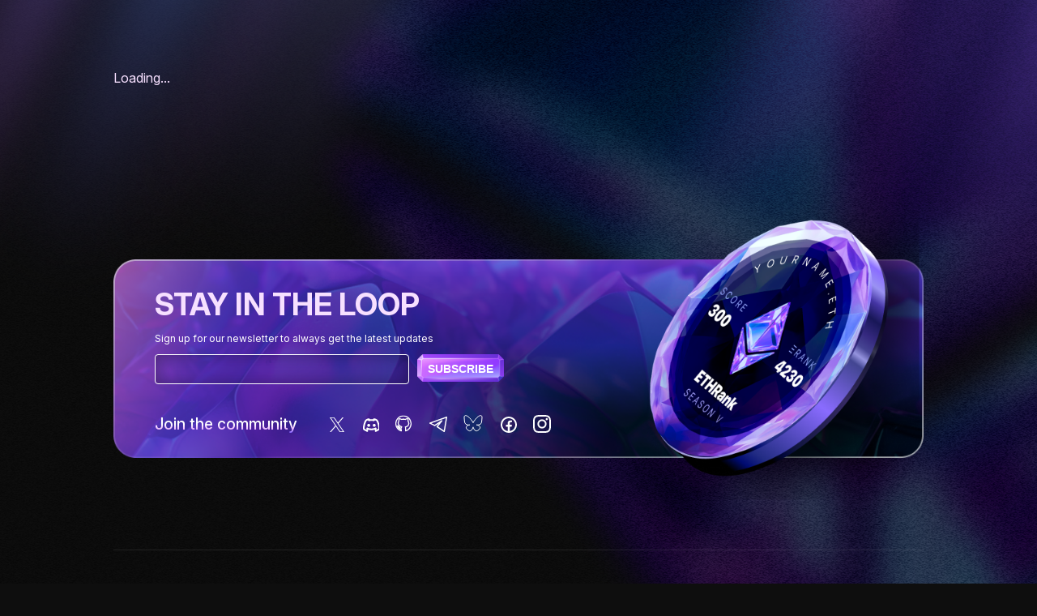

--- FILE ---
content_type: text/css; charset=utf-8
request_url: https://www.ethrank.io/_next/static/css/6c8cfabfc584531c.css
body_size: 893
content:
@keyframes pulse{0%{transform:scale(.95)}50%{transform:scale(1)}to{transform:scale(.95)}}:root{--main-color2:#1e9cc9;--main-color3:#1dacd3;--main-color4:#18cfe8;--main-color5:#95cadc;--main-color1:#0b181d;--main-color2:#7154ff;--main-color3:#e9b7ff;--main-color4:#f3d0ff;--main-color5:#f7e0ff;--white:#fff;--black:#000;--dark-grey:rgba(48,151,186,.1);--max-width:1040px}button{background-color:transparent}body,html{margin:0;font-family:Inter,sans-serif;background-color:#0e0e0e;color:var(--main-color5);height:100%}body{padding-top:20px}@keyframes slide{0%{background-position:0 100%}to{background-position:-1437px 100%}}body{background:url(/_next/static/media/bg-page.24207872.png) 50% -800px repeat-y;height:auto}a{color:inherit;text-decoration:none}h1{margin:0;color:var(--white)}h3{background:linear-gradient(180deg,#fff 50%,#eebaff 75%,#664bff);background-clip:text;-webkit-background-clip:text;-webkit-text-fill-color:transparent;font-style:normal;font-weight:500;font-size:38px}button{text-transform:uppercase}*{box-sizing:border-box}.content{max-width:var(--max-width);min-height:200px;margin:0 auto;padding:50px 20px 0;text-align:left}.content .btn{color:#fff;padding:15px 25px;text-transform:uppercase;font-size:18px;margin:0 auto;display:inline-block;border-bottom:none}.content td{border:1px solid var(--main-color5)}.content td:first-child{font-family:monospace}.greybox{border:1px solid hsla(0,0%,100%,.32);background:linear-gradient(180deg,hsla(0,0%,100%,.12),hsla(0,0%,100%,.04) 50%,hsla(0,0%,100%,.07));-webkit-backdrop-filter:blur(42px);backdrop-filter:blur(42px);border-radius:32px;padding:20px}.header .connect span{font-size:10px!important;text-align:center}.header .connect span a{border-bottom:1px dashed var(--main-color2)}.header .connect span a:hover{border-bottom-color:var(--white)}.pill{border:none;background-repeat:no-repeat;background-image:linear-gradient(to right,var(--main-color2) 0,var(--main-color3) 50%,var(--main-color5) 100%),linear-gradient(to right,var(--main-color2) 0,var(--main-color3) 50%,var(--main-color5) 100%);border-left:1px solid var(--main-color2);border-right:1px solid var(--main-color5);background-position:0 0,0 100%;background-size:100% 1px;font-size:10px;text-transform:uppercase;border-radius:10px;padding:3px 10px;position:relative;top:-5px;left:20px;font-weight:lighter;color:var(--main-color5);-webkit-text-fill-color:var(--main-color5);letter-spacing:3px}.gradient-box{border-style:solid;border-image-slice:1;border-width:1px;border-image-source:linear-gradient(to right,var(--main-color1),var(--main-color2),var(--main-color3),var(--main-color4))}.gradient-bottom-only{border-width:0 0 1px}.breadcrumbs{list-style:none;margin:30px 0 -10px;padding:0}.breadcrumbs li{display:inline;padding:5px 0;border-bottom:1px dashed var(--main-color2);margin-right:10px;font-size:14px;font-weight:lighter;color:gray}.breadcrumbs li a{border-bottom:none}.breadcrumbs li:hover{color:var(--white)}.breadcrumbs li.on{border-bottom-color:transparent}.content a{border-bottom:1px dashed var(--main-color2)}.content a:hover{border-bottom-color:var(--white)}pre{padding:20px;border:1px solid var(--main-color2)}#ct_cEK9vGxCJKo{display:none}.loading-spinner{display:inline-block;width:25px;height:25px;position:relative;top:5px;left:-5px;border-radius:50%;border:4px solid;border-color:var(--main-color5) transparent;animation:s1 1s infinite}@keyframes s1{to{transform:rotate(.5turn)}}@media(max-width:639px){h3 .pill{display:none}}

--- FILE ---
content_type: text/css; charset=utf-8
request_url: https://www.ethrank.io/_next/static/css/9b260a8ad2c21974.css
body_size: 5932
content:
@keyframes Address_pulse__fCQMl{0%{transform:scale(.95)}50%{transform:scale(1)}to{transform:scale(.95)}}.Address_categoryRow__xA5Ru,.Address_cellParent__pXdJf{display:grid;grid-template-columns:49% 49%;text-align:center;grid-column-gap:2%;column-gap:2%;justify-items:center;box-sizing:content-box;position:relative}.Address_cellParent__pXdJf>a{display:block;width:100%;border-bottom:none}.Address_cellParent__pXdJf h3{margin:0;font-size:55px}.Address_cellParent__pXdJf h5{margin:0;font-size:24px;color:var(--white);opacity:.5}.Address_cellParent__pXdJf .Address_cta__sKmVi{position:absolute;top:0;padding:50px;left:0;width:100%;text-align:center;background:rgba(0,0,0,.4);-webkit-backdrop-filter:blur(14px);backdrop-filter:blur(14px);height:100%;vertical-align:middle;display:grid;align-items:center;justify-items:center;align-content:center}.Address_cellParent__pXdJf .Address_cta__sKmVi h2{font-size:18px;color:var(--white)}.Address_cellParent__pXdJf .Address_cta__sKmVi>a{padding:10px 1px;border-bottom:none}.Address_achievement__WTeGy{padding:20px;text-align:left;width:100%;border-radius:10px;margin:0 0 20px;transition:all;transition-duration:.2s}.Address_achievement__WTeGy:hover{filter:hue-rotate(15deg);filter:brightness(1.25)}.Address_achievement__WTeGy.Address_completed__F5lY2 h4{padding-left:30px;background:url(/_next/static/media/icon-check.0d6182e1.png) no-repeat}.Address_achievement__WTeGy h4{margin:0 0 10px;font-size:18px;text-transform:uppercase;font-weight:600;color:var(--white)}.Address_address__vOLbn{text-align:center}.Address_address__vOLbn h2{padding:10px;display:inline-block;margin:0 auto;text-transform:uppercase;font-size:38px}.Address_loadingStatus__p5sNi{margin:20px 0;padding:20px;background:rgba(0,0,0,.1);border-radius:10px;border:1px solid hsla(0,0%,100%,.1)}.Address_loadingStep__fh31K{text-align:center}.Address_loadingStep__fh31K h4{margin:0 0 10px;font-size:24px;color:var(--white);font-weight:600}.Address_loadingStep__fh31K p{margin:0 0 15px;font-size:16px;color:var(--white);opacity:.8}.Address_categoryRow__xA5Ru{grid-template-columns:45% 45%;justify-content:center;align-items:center;column-gap:10%}.Address_categoryRow__xA5Ru svg{width:100%}.Address_categoryRow__xA5Ru .Address_colOne__P4_Un{position:relative}.Address_categoryRow__xA5Ru .Address_colTwo__n7004{text-align:left;width:90%}.Address_categoryRow__xA5Ru .Address_colTwo__n7004 h1{background:linear-gradient(180deg,#fff 50%,#eebaff 75%,#664bff);background-clip:text;-webkit-background-clip:text;-webkit-text-fill-color:transparent;font-size:35px;font-style:normal;font-weight:500;line-height:4rem;letter-spacing:-.13rem;text-transform:uppercase}.Address_categoryRow__xA5Ru .Address_colTwo__n7004 h4{margin:10px 0;text-transform:uppercase}.Address_categoryRow__xA5Ru .Address_badgeContainer__JKlMV{display:grid;justify-items:center;align-items:center;justify-content:center;align-content:center;grid-template-columns:100%}.Address_categoryRow__xA5Ru .Address_badgeLoading__yLzGm{grid-area:1/1/1/1;position:relative;z-index:3}.Address_categoryRow__xA5Ru svg{z-index:2;transform:scale(1);animation:Address_pulse__fCQMl 6s infinite;max-width:72%;grid-area:1/1/1/1;position:relative;left:11px}.Address_categoryRow__xA5Ru video{width:100%;grid-area:1/1/1/1;mix-blend-mode:lighten;opacity:.3}.Address_radar__Lr7sj,.Address_stats__ARG3j{width:100%;text-align:left}.Address_stats__ARG3j{grid-template-columns:30% 30% 30%;text-align:center;row-gap:30px;column-gap:5%;justify-items:center;box-sizing:content-box}.Address_stats__ARG3j .Address_stat__y5ofP{padding:20px;min-height:200px;width:100%}.Address_stats__ARG3j .Address_stat__y5ofP h2{color:var(--main-color1);font-size:65px;color:var(--white);margin:0}.Address_stats__ARG3j .Address_stat__y5ofP h4{opacity:.7;font-size:16px;margin:20px 0 10px}.Address_claimRow__VHnKf{display:grid;margin:40px 0;grid-template-columns:45% 45%;text-align:center;grid-row-gap:30px;row-gap:30px;grid-column-gap:10%;column-gap:10%;justify-items:center;box-sizing:content-box;justify-content:center}.Address_claimRow__VHnKf .Address_oldPrice__m6E7O{text-decoration:line-through;opacity:50%}.Address_claimRow__VHnKf .Address_sale__jvqI7{font-size:10px;border:1px solid hsla(0,0%,100%,.32);background:linear-gradient(94deg,#cf6eff,#923aff 89.8%);padding:3px;color:var(--white);text-transform:uppercase;margin-left:10px}.Address_claimRow__VHnKf .Address_red__5xfdg{color:red}.Address_claimRow__VHnKf h2{background:linear-gradient(180deg,#fff 50%,#eebaff 75%,#664bff);background-clip:text;-webkit-background-clip:text;-webkit-text-fill-color:transparent;font-size:30px;font-style:normal;font-weight:500;letter-spacing:-.13rem;margin:20px 0 0;text-transform:none}.Address_claimRow__VHnKf ul{text-align:left}.Address_claimRow__VHnKf .Address_claimCell__EdIs6{padding:10px 50px;min-height:200px;vertical-align:middle;display:grid;align-items:center;justify-items:center;align-content:center}.Address_claimRow__VHnKf .Address_claimCell__EdIs6 img{margin-top:-30px;position:relative;width:70px;height:auto;animation:Address_bounce__XSY4A 5s infinite}.Address_claimRow__VHnKf .Address_claimCell__EdIs6 ul{margin:20px 0 0;padding:0}.Address_claimRow__VHnKf .Address_claimCell__EdIs6 li{list-style:none;padding:8px 0 8px 30px;background:url(/_next/static/media/bg-arrow-right.1e646daf.png) no-repeat 0 50%;background-size:8%}.Address_claimRow__VHnKf a,.Address_claimRow__VHnKf button{padding:10px 1px}.Address_statsWrapper__CHmQJ{position:relative}.Address_labels___6TRV{padding:0;margin:0;list-style:none;display:block;text-align:left}.Address_labels___6TRV li{border:1px solid var(--dark-grey);border-radius:15px;padding:10px 15px 10px 50px;display:inline-block;margin:10px 20px 0 0;font-size:12px;text-transform:uppercase;font-weight:400;opacity:.9;color:var(--white)}.Address_labels___6TRV li img{width:22px;height:22px;position:relative;margin-left:-30px;vertical-align:middle;filter:invert(1);margin-right:10px}.Address_labels___6TRV li:hover{opacity:1}.Address_labels___6TRV li.Address_collecting__aOm6g,.Address_labels___6TRV li.Address_nfts__aa_sl,.Address_labels___6TRV li.Address_reputation__AsOJa,.Address_labels___6TRV li.Address_social__sLrvi,.Address_labels___6TRV li.Address_staking__ArDfU,.Address_labels___6TRV li.Address_technology__DCv9h{border:none;background-repeat:no-repeat;background-image:linear-gradient(to right,var(--main-color1) 0,var(--main-color3) 50%,var(--main-color5) 100%),linear-gradient(to right,var(--main-color1) 0,var(--main-color3) 50%,var(--main-color5) 100%);border-left:1px solid var(--main-color1);border-right:1px solid var(--main-color5);background-position:0 0,0 100%;background-size:100% 1px}.Address_labels___6TRV li.Address_defi__M2ebS,.Address_labels___6TRV li.Address_finance__BpaNd{border-color:var(--main-color4)}.Address_statsLogo__7JUct{position:absolute;right:0;top:10px}.Address_vault__8Bgcd h1{text-transform:uppercase!important}.Address_adRow__lj53y{display:grid;justify-items:center;margin:20px 0;position:relative;top:50px}.Address_adRow__lj53y a{border-bottom:none}.Address_season__NVxHi{border:1px solid var(--main-color3);padding:20px;margin:20px 0}.Address_season__NVxHi .Address_seasonHeader__Eozoz{display:grid;grid-template-columns:50% 25% 25%;align-items:center}.Address_season__NVxHi .Address_seasonHeader__Eozoz h3{margin:0}.Address_season__NVxHi .Address_seasonHeader__Eozoz h4{margin:0;color:hsla(0,0%,100%,.5);font-size:20px;text-align:right;position:relative;top:-3px}.Address_season__NVxHi .Address_seasonHeader__Eozoz h4 label{font-size:30px;color:var(--white);position:relative;top:3px;padding-left:15px}.Address_season__NVxHi .Address_cellParent__pXdJf{margin-top:20px}@media(min-width:641px)and (max-width:1023px){.Address_claimRow__VHnKf h2{font-size:25px}}.Address_networksWrapper__SW_9b{margin:30px 0;text-align:center}.Address_networksCompact__iYvKp{display:inline-flex;align-items:center;gap:15px;padding:15px 25px;background:hsla(0,0%,100%,.03);border-radius:50px;border:1px solid hsla(0,0%,100%,.1);-webkit-backdrop-filter:blur(10px);backdrop-filter:blur(10px)}.Address_networksCompact__iYvKp .Address_networksLabel__74XXb{font-size:14px;color:var(--white);opacity:.7;text-transform:uppercase;letter-spacing:.5px;font-weight:500}.Address_networkLogos__VmOKC{display:flex;align-items:center;position:relative;height:40px}.Address_networkLogos__VmOKC:hover .Address_networkLogo__PH_2b{margin-right:8px}.Address_networkLogos__VmOKC:hover .Address_networkLogo__PH_2b:last-child{margin-right:0}.Address_networkLogos__VmOKC:hover .Address_networkLogo__PH_2b:after{opacity:1;transform:translateY(-35px) scale(1)}.Address_networkLogo__PH_2b{position:relative;width:40px;height:40px;border-radius:50%;background:#fff;display:flex;align-items:center;justify-content:center;margin-right:-12px;border:2px solid hsla(0,0%,100%,.2);transition:all .3s cubic-bezier(.4,0,.2,1);cursor:pointer;box-shadow:0 2px 8px rgba(0,0,0,.2);z-index:1}.Address_networkLogo__PH_2b:last-child{margin-right:0}.Address_networkLogo__PH_2b:hover{transform:translateY(-3px) scale(1.15);z-index:10;box-shadow:0 4px 16px rgba(207,110,255,.4)}.Address_networkLogo__PH_2b:hover:after{opacity:1;transform:translateY(-40px) scale(1)}.Address_networkLogo__PH_2b:after{content:attr(data-network);position:absolute;top:-5px;left:50%;transform:translateX(-50%) translateY(-30px) scale(.8);background:rgba(0,0,0,.9);color:#fff;padding:6px 12px;border-radius:6px;font-size:11px;font-weight:600;white-space:nowrap;opacity:0;pointer-events:none;transition:all .3s cubic-bezier(.4,0,.2,1);letter-spacing:.5px;text-transform:uppercase;box-shadow:0 4px 12px rgba(0,0,0,.3)}.Address_networkLogo__PH_2b img{width:70%;height:70%;object-fit:contain;transition:transform .3s ease}.Address_networkLogo__PH_2b:hover img{transform:scale(1.1)}@media(min-width:641px)and (max-width:1023px){.Address_networksCompact__iYvKp{flex-direction:column;gap:10px;padding:15px 20px}.Address_networksCompact__iYvKp .Address_networksLabel__74XXb{font-size:12px}.Address_networkLogos__VmOKC{margin-right:0}}@media(max-width:639px){.Address_categoryRow__xA5Ru,.Address_cellParent__pXdJf{grid-template-columns:100%}.Address_categoryRow__xA5Ru .Address_colTwo__n7004{order:-1}.Address_claimRow__VHnKf{margin-top:0}.Address_claimRow__VHnKf h2{font-size:20px}.Address_claimRow__VHnKf .Address_claimCell__EdIs6{width:100%}.Address_networksCompact__iYvKp{flex-direction:column;padding:12px 18px}.Address_networksCompact__iYvKp .Address_networksLabel__74XXb{font-size:11px}.Address_networkLogo__PH_2b{width:35px;height:35px}}@keyframes Address_bounce__XSY4A{0%,20%,50%,80%,to{transform:translateY(0)}40%{transform:translateY(-5px)}60%{transform:translateY(-2px)}}.ProgressBar_outer__TP74b{width:100%;height:30px;position:relative;outline:1px solid hsla(0,0%,100%,.3);border:1px solid hsla(0,0%,100%,.12);border-radius:6px;-webkit-backdrop-filter:blur(42px);backdrop-filter:blur(42px);stroke:hsla(0,0%,100%,.32);background-image:linear-gradient(180deg,hsla(0,0%,100%,.12),hsla(0,0%,100%,.04) 50%,hsla(0,0%,100%,.07))}.ProgressBar_outer__TP74b.ProgressBar_complete__qFmbt{height:10px;outline:none}.ProgressBar_inner__F_tGo{stroke:linear-gradient(180deg,#fff .57%,#e698ff 136.92%);background-image:linear-gradient(151deg,#e698ff -24.59%,#bc5eff 28.42%,#a763ff 56.98%,#a87fff 75.05%,#a99eff 97.44%);border-top:1px solid var(--main-color5);border-bottom:1px solid var(--main-color3);stroke-width:1px;height:calc(100% - 4px);position:absolute;left:0;top:0;margin:2px;border-radius:5px}@keyframes Footer_pulse__K_pXH{0%{transform:scale(.95)}50%{transform:scale(1)}to{transform:scale(.95)}}.Footer_footer__x7vJd{min-height:600px;max-width:var(--max-width);background-size:size;margin:0 auto;padding:100px 20px 0;position:relative}.Footer_topRow__W1Pwb{min-height:258px;background:url(/_next/static/media/bg-subscribe.13f7e3a8.png) no-repeat 50% 0;background-size:contain;padding-left:4vw}.Footer_topRow__W1Pwb h2{font-size:38px;margin-bottom:0;text-transform:uppercase}.Footer_topRow__W1Pwb p{font-size:12px;color:var(--white)}.Footer_coin__vKxO_{position:absolute;right:0;top:-105px;transform:scale(1);animation:Footer_pulse__K_pXH 5s infinite}.Footer_secondRow__N1Xfm,.Footer_topRow__W1Pwb{display:grid;grid-template-rows:auto;align-content:space-between;justify-items:center;align-items:center;justify-content:start;position:relative}.Footer_form__6_ivq{width:100%}.Footer_form__6_ivq input[type=submit]{background:url(/_next/static/media/btn-mid.dc04cfcf.png) no-repeat;background-size:contain;color:var(--white);padding:10px 13px;text-transform:uppercase;font-size:14px;cursor:pointer;font-weight:700;border:none}.Footer_form__6_ivq input[type=email]{color:var(--white);fill:linear-gradient(180deg,rgba(37,37,37,.2),hsla(0,0%,6%,.2));stroke-width:1px;stroke:hsla(0,0%,100%,.32);box-shadow:inset 0 0 20px 0 rgba(0,0,0,.32);-webkit-backdrop-filter:blur(42px);backdrop-filter:blur(42px);padding:10px;margin-right:10px;border:1px solid var(--white);border-radius:4px;background:transparent;width:62%}.Footer_form__6_ivq input[type=email]:focus{color:var(--white);background:var(--black)}.Footer_form__6_ivq input[type=email]::placeholder{color:var(--black)}.Footer_secondRow__N1Xfm{border-top:1px solid hsla(0,0%,100%,.09);grid-template-columns:33% 33% 33%;margin-top:100px;padding-top:60px;justify-items:start}.Footer_secondRow__N1Xfm p{color:var(--white);opacity:.5}.Footer_links__tiyTK{justify-self:end}.Footer_links__tiyTK a{color:var(--white);opacity:.5}.Footer_links__tiyTK a:hover{opacity:1}.Footer_social__cb1G5{display:grid;grid-template-columns:40% 60%;align-items:center;margin-top:20px}.Footer_social__cb1G5 h3{margin:10px 0;white-space:nowrap;font-size:19px;min-width:130px}.Footer_social__cb1G5 ul{margin:0;padding:0;min-width:330px}.Footer_social__cb1G5 li{display:inline-block;margin:0 10px}.Footer_social__cb1G5 li.Footer_twitter__9Zy5D a{background:url(/_next/static/media/twitter.23057b15.svg) no-repeat}.Footer_social__cb1G5 li.Footer_telegram__hfS3_ a{background:url(/_next/static/media/telegram.18e601fd.svg) no-repeat}.Footer_social__cb1G5 li.Footer_github__mprAC a{background:url(/_next/static/media/github.7561e0c1.svg) no-repeat}.Footer_social__cb1G5 li.Footer_bluesky__1KFA4 a{background:url(/_next/static/media/bluesky.38d08889.svg) no-repeat;width:24px}.Footer_social__cb1G5 li.Footer_facebook__gXJVm a{background:url(/_next/static/media/facebook.d1fe652f.svg) no-repeat}.Footer_social__cb1G5 li.Footer_instagram__4QePE a{background:url(/_next/static/media/instagram.5db09a93.svg) no-repeat}.Footer_social__cb1G5 li span{visibility:hidden}.Footer_social__cb1G5 li a{background:url(/_next/static/media/discord.86494690.svg) no-repeat;height:22px;width:22px;display:block;padding:0}.Footer_links__tiyTK{text-align:right}.Footer_links__tiyTK li{margin:10px 0;list-style:none}.Footer_copyright__bDpaX{padding:0 0 20px;opacity:.5;text-transform:uppercase;font-size:12px;letter-spacing:1px;line-height:20px}.Footer_copyright__bDpaX a{position:relative;display:inline-block;width:115px;height:20px;left:10px;text-indent:-23000px;background:url(/_next/static/media/logo_examp.2bcef6fb.png) no-repeat 50% 0}.Footer_copyright__bDpaX:hover{opacity:1}@media(min-width:641px)and (max-width:1023px){.Footer_topRow__W1Pwb{background-size:auto;border-radius:35px}.Footer_coin__vKxO_{display:none}}@media(max-width:639px){.Footer_footer__x7vJd{padding:20px 0}.Footer_social__cb1G5,.Footer_topRow__W1Pwb{grid-template-columns:100%;padding:20px}.Footer_social__cb1G5{margin-top:0;text-align:center}.Footer_secondRow__N1Xfm{padding:20px;margin-top:50px;grid-template-columns:100%}.Footer_topRow__W1Pwb{background-size:auto;border-radius:35px}.Footer_coin__vKxO_{display:none}}@keyframes ConnectButton_pulse__VECtr{0%{transform:scale(.95)}50%{transform:scale(1)}to{transform:scale(.95)}}.ConnectButton_btn__X8_5W{padding:0;border:none}.ConnectButton_btn__X8_5W strong{display:grid;color:var(--white);text-transform:uppercase;font-size:14px;background:url(/_next/static/media/btn-mid.dc04cfcf.png) no-repeat;cursor:pointer;font-weight:700;width:163px;height:52px;vertical-align:middle;text-align:center;align-items:center;transition:all;transition-duration:.2s}.ConnectButton_btn__X8_5W:hover strong{filter:hue-rotate(15deg);filter:brightness(1.25)}.ConnectButton_btn__X8_5W.ConnectButton_wide__oC9BC strong{width:199px;background:url(/_next/static/media/btn-wide.c9bd289d.png) no-repeat}.ConnectButton_btn__X8_5W.ConnectButton_short__ov4ix strong{width:147px;background:url(/_next/static/media/btn-short.dd78b419.png) no-repeat}.ConnectButton_btn__X8_5W:disabled strong{filter:saturate(.1);cursor:default}.ConnectButton_btnWrapper__LiVzu span{display:block;margin-top:10px;opacity:.5;font-weight:lighter;font-size:14px}.ConnectButton_connect__wAZOO .ConnectButton_manualAddressInput__HWnHB{width:100%;min-width:339px}.ConnectButton_connect__wAZOO .ConnectButton_manualAddressInput__HWnHB input{color:var(--white);padding:10px;border:1px solid hsla(0,0%,100%,.5);border-radius:4px;background:var(--black);width:50%}.ConnectButton_connect__wAZOO .ConnectButton_manualAddressInput__HWnHB input:focus{color:var(--main-color2)}.ConnectButton_connect__wAZOO .ConnectButton_manualAddressInput__HWnHB button{padding:10px 5px;width:auto;margin-left:5px}.ConnectButton_connect__wAZOO .ConnectButton_manualAddressInput__HWnHB button strong{padding:5px 20px}.ConnectButton_mintBtn__N1Ace strong{font-size:18px;padding:10px 40px;border-bottom:none!important;display:inline-block;line-height:33px}.ConnectButton_mintBtn__N1Ace strong>span{padding-left:10px;font-size:14px;color:var(--main-color4)}.ConnectButton_tooltip__XCT0u{margin:10px auto;text-align:center;position:relative;font-size:10px}.ConnectButton_tooltip__XCT0u strong{opacity:.5;cursor:help;font-weight:400;border-bottom:1px dashed var(--main-color3)}.ConnectButton_tooltip__XCT0u strong:hover{opacity:1}.ConnectButton_tooltip__XCT0u:hover div{display:block;opacity:1}.ConnectButton_supported__d1MQm{display:none;margin:10px auto;padding:10px;border-radius:10px;max-width:220px;text-align:left;color:var(--main-color3);position:absolute;left:calc(50% - 110px)}.ConnectButton_supported__d1MQm ol{list-style:none;background:rgba(0,0,0,.5);margin:0;padding:0}.ConnectButton_supported__d1MQm li span{color:#ccc}@keyframes Home_pulse__eEcVk{0%{transform:scale(.95)}50%{transform:scale(1)}to{transform:scale(.95)}}.Home_main__3vDCl{text-align:center}.Home_home__w_quJ{padding:0}.Home_box__vprGH ol{padding:20px 2vw}.Home_main__3vDCl h1{text-align:left;font-size:52px;font-weight:500;max-width:650px;letter-spacing:-1px;text-wrap:nowrap;white-space:pre}.Home_main__3vDCl h1 strong{background:linear-gradient(180deg,var(--main-color5) 0,var(--main-color4) 25%,var(--main-color3) 50%,var(--main-color2) 85%);background-clip:text;-webkit-background-clip:text;-webkit-text-fill-color:transparent;font-weight:700}.Home_main__3vDCl h1 em{font-style:normal;font-weight:500}.Home_homeRow__EyciT{margin-top:20px;display:grid;grid-template-columns:49% 49%;text-align:left;grid-row-gap:20px;row-gap:20px;grid-column-gap:2%;column-gap:2%;justify-items:center;border-radius:2rem;align-items:center}.Home_homeRow__EyciT .Home_box__vprGH{width:100%}.Home_homeRow__EyciT .Home_box__vprGH:last-child ol{background-image:url(/_next/static/media/bg_rectangle2.ca1b54e9.svg)}.Home_homeRow__EyciT ol{margin:0;padding:50px 30px;list-style-position:inside}.Home_homeRow__EyciT a{border-bottom:none}.Home_homeRow__EyciT a:hover{color:var(--main-color3)}.Home_homeRow__EyciT li{padding:0;margin:10px 0;border-bottom:1px solid hsla(0,0%,100%,.15)}.Home_homeRow__EyciT span{padding-left:30px;float:right}.Home_mainRow__WeSAR{position:relative;max-width:var(--max-width);display:grid;grid-template-columns:40% 50%;margin:40px auto 0;grid-column-gap:4vw;column-gap:4vw;align-items:center}.Home_mainRow__WeSAR a.Home_btn__y_JC1{margin:20px 0}.Home_mainRow__WeSAR a.Home_btn__y_JC1 strong{font-size:18px;padding:16px 40px;border-bottom:none!important;display:inline-block}.Home_mainRow__WeSAR .Home_connect__1160K{display:flex;justify-content:flex-start;margin:20px 0 0;align-content:center;align-items:center}.Home_mainRow__WeSAR .Home_manualOption__69DIH{font-size:14px;padding-left:20px}.Home_mainRow__WeSAR .Home_manualOption__69DIH a{position:relative;left:10px}.Home_mainRow__WeSAR .Home_colOne__Zsn6z{margin:-8vh -1vw -3vh}.Home_mainRow__WeSAR .Home_colTwo__z_mW3{padding:4vh 0}.Home_mainRow__WeSAR .Home_colTwo__z_mW3 h1{font-size:40px}.Home_mainRow__WeSAR img{max-width:140%;height:auto}.Home_adRow__AZr6W{display:grid;justify-items:center;margin:20px 0;position:relative;top:50px}.Home_adRow__AZr6W a{border-bottom:none}.Home_banner__V0Ts5{padding:35px 30px;text-align:center;max-width:var(--max-width);margin:20px auto;background:url(/_next/static/media/bg_rectangle4.1d5cf084.svg) no-repeat 50% 50%;background-size:contain}.Home_mintWidget__7qahI{display:grid;grid-template-columns:46% 54%;text-align:left;grid-row-gap:2%;row-gap:2%;align-items:center}.Home_claimRow__dOheC{margin:20px auto;max-width:var(--max-width);min-height:490px}.Home_claimRow__dOheC .Home_colOne__Zsn6z{min-height:475px;position:relative;margin:0 0 -3vh -3vw;grid-area:1/2/1/2}.Home_claimRow__dOheC .Home_colOne__Zsn6z .Home_badgeContainer__nx7V_{display:grid;justify-items:center;align-items:center;justify-content:center;align-content:center;grid-template-columns:100%}.Home_claimRow__dOheC .Home_colOne__Zsn6z .Home_badgeLoading__CpUmg{grid-area:1/1/1/1;position:relative;z-index:3}.Home_claimRow__dOheC .Home_colOne__Zsn6z svg{z-index:2;transform:scale(1);animation:Home_pulse__eEcVk 6s infinite;max-width:62%;grid-area:1/1/1/1;position:relative;left:11px}.Home_claimRow__dOheC .Home_colOne__Zsn6z video{width:92%;grid-area:1/1/1/1;mix-blend-mode:lighten;opacity:.3}.Home_claimRow__dOheC h1{margin-bottom:20px}.Home_claimRow__dOheC h3{margin:2vh 0;font-weight:400;color:var(--white);text-transform:none;font-size:18px;opacity:.5;background:none;-webkit-text-fill-color:inherit}.Home_claimRow__dOheC h2{font-weight:300;margin:0 0 20px;font-size:38px;text-transform:none;max-width:400px;color:var(--white)}.Home_claimRow__dOheC h2 strong{color:var(--main-color5);font-weight:400}.Home_claimRow__dOheC a strong{font-size:18px;padding:10px 40px;border-bottom:none!important;display:inline-block}.Home_claimRow__dOheC .Home_colTwo__z_mW3{grid-area:1/1/1/1;position:relative;left:4vw;min-height:237px}.Home_latestScores__URaNT h2,.Home_leaderboard__kA2z7 h2{display:grid;grid-area:1/1/1/3;text-align:center;font-size:3rem;font-style:normal;font-weight:500;margin:40px 0 -40px;background:linear-gradient(180deg,#fff 30%,#999);background-clip:text;-webkit-background-clip:text;-webkit-text-fill-color:transparent}.Home_latestScores__URaNT .Home_box__vprGH li,.Home_leaderboard__kA2z7 .Home_box__vprGH li{margin:0;display:flex;padding:1.25rem 1.875rem;justify-content:space-between;align-items:flex-end;align-self:stretch;background:linear-gradient(90deg,hsla(0,0%,100%,0),hsla(0,0%,100%,.05) 50%,hsla(0,0%,100%,0))}.Home_latestScores__URaNT .Home_box__vprGH li:nth-child(odd),.Home_leaderboard__kA2z7 .Home_box__vprGH li:nth-child(odd){background:linear-gradient(90deg,hsla(0,0%,100%,.03),hsla(0,0%,100%,.15) 50%,hsla(0,0%,100%,.03))}.Home_latestScores__URaNT .Home_box__vprGH li:first-child,.Home_leaderboard__kA2z7 .Home_box__vprGH li:first-child{border-radius:35px 35px 0 0}.Home_latestScores__URaNT .Home_box__vprGH li:last-child,.Home_leaderboard__kA2z7 .Home_box__vprGH li:last-child{border-radius:0 0 35px 35px}.Home_leaderboard__kA2z7 .Home_box__vprGH{grid-area:2/1/2/1}.Home_leaderboard__kA2z7 img{grid-area:2/2/2/2;max-width:100%;height:auto}.Home_latestScores__URaNT img{grid-area:2/1/2/1;z-index:1;position:relative}.Home_latestScores__URaNT .Home_box__vprGH{grid-area:2/2/2/2;z-index:2;position:relative}.Home_devOfferings__LzT3S{grid-template-columns:100%}.Home_devOfferings__LzT3S .Home_box__vprGH{padding:6vh 6vw}.Home_devOfferings__LzT3S h3{margin-top:0}.Home_devOfferings__LzT3S li{border-bottom:none;font-size:13px}.Home_error__giCQQ,.Home_success__rjkHk{position:fixed;top:0;left:0;width:100%;background:var(--main-color4);text-align:center;padding:10px;z-index:10}.Home_error__giCQQ p,.Home_success__rjkHk p{display:inline;margin:0;padding-right:20px;color:var(--black)}.Home_error__giCQQ button,.Home_success__rjkHk button{display:inline;border:1px solid var(--black);border-radius:10px;padding:10px 20px;color:var(--black);cursor:pointer}.Home_error__giCQQ a,.Home_success__rjkHk a{text-decoration:underline}.Home_success__rjkHk{background:var(--main-color5);color:var(--dark-grey)}@media(min-width:641px)and (max-width:1023px){.Home_mainRow__WeSAR{margin:40px 20px 0}.Home_mainRow__WeSAR img{max-width:100%}.Home_homeRow__EyciT li{font-size:12px}.Home_main__3vDCl .Home_colTwo__z_mW3 h1,.Home_main__3vDCl h1{font-size:36px}.Home_checkRow__VkTUM{grid-template-columns:100%;justify-items:center}.Home_colOne__Zsn6z video{top:18%;left:3%;width:92%}}@media(max-width:639px){.Home_mintWidget__7qahI{grid-template-columns:100%;column-gap:4%}.Home_mintWidget__7qahI h2{font-size:20px}.Home_claimRow__dOheC .Home_colOne__Zsn6z{margin:-20px 0;grid-area:1/1/1/1}.Home_claimRow__dOheC .Home_colTwo__z_mW3{padding:5vh 8vw;grid-area:2/1/2/1;left:0}.Home_homeRow__EyciT{grid-template-columns:100%}.Home_homeRow__EyciT .Home_box__vprGH{padding:0 8vw 4vh;grid-area:auto}.Home_homeRow__EyciT .Home_box__vprGH ol{padding:2vw;min-height:300px}.Home_homeRow__EyciT .Home_box__vprGH li{font-size:12px}.Home_homeRow__EyciT h2{grid-area:auto}.Home_homeRow__EyciT img{display:none}.Home_devOfferings__LzT3S .Home_box__vprGH{padding:0}.Home_mainRow__WeSAR{padding:5vh 8vw;margin:40px 20px 0}.Home_main__3vDCl h1{font-size:30px}.Home_mainRow__WeSAR img{max-width:100%}.Home_main__3vDCl .Home_colTwo__z_mW3 h1,.Home_main__3vDCl h1{font-size:26px}.Home_checkRow__VkTUM{margin-top:200px;grid-template-columns:100%;justify-items:center}.Home_colOne__Zsn6z video{top:18%;left:3%;width:92%}.Home_latestScores__URaNT h2,.Home_leaderboard__kA2z7 h2{margin:40px 0 0}}.Home_spinner__wYqHD{margin-left:10px;border-top:2px solid var(--main-color3);border:2px solid var(--main-color3);border-top-color:var(--main-color2);border-radius:50%;width:15px;height:15px;animation:Home_spin__tMmvW 1s linear infinite;display:inline-block}@keyframes Home_spin__tMmvW{0%{transform:rotate(0deg)}to{transform:rotate(1turn)}}

--- FILE ---
content_type: text/css; charset=utf-8
request_url: https://www.ethrank.io/_next/static/css/5623cfae0d4c3182.css
body_size: 9
content:
.Goal_stepList__YrDQ2{margin:50px}.Score_score__vpC0v{display:grid;grid-template-columns:48% 48%;text-align:center;grid-row-gap:30px;row-gap:30px;grid-column-gap:6%;column-gap:6%;justify-items:center;box-sizing:content-box;margin:60px 0}.Score_score__vpC0v h3{margin:0;font-size:55px}.Score_score__vpC0v h5{margin:0;font-size:24px;color:var(--white)}

--- FILE ---
content_type: image/svg+xml
request_url: https://www.ethrank.io/_next/static/media/github.7561e0c1.svg
body_size: 1782
content:
<svg width="20" height="21" viewBox="0 0 20 21" fill="none" xmlns="http://www.w3.org/2000/svg">
<g clip-path="url(#clip0_1511_1255)">
<path d="M3.773 16.66C2.953 15.6 2.71 15.254 2.523 14.915L2.484 14.842C2.44241 14.7672 2.40174 14.6918 2.362 14.616C2.31042 14.5184 2.2637 14.4182 2.222 14.316C2.048 13.884 2.015 13.503 2.292 13.151C2.777 12.531 3.565 12.706 4.229 13.274C4.657 13.639 5.295 14.294 5.684 14.76C5.939 15.065 6.404 15.381 6.744 15.494C6.77674 15.5051 6.81014 15.5141 6.844 15.521L7.022 14.961C6.35597 14.7306 5.72653 14.4056 5.153 13.996C3.853 13.06 2.723 11.223 2.82 9.822C2.88 8.937 3.18 8.069 3.71 7.226C3.66555 6.81477 3.64119 6.40161 3.637 5.988C3.637 5.499 3.797 4.968 4.104 4.385C4.1587 4.28145 4.23993 4.19429 4.33938 4.13244C4.43883 4.07059 4.55293 4.03627 4.67 4.033C5.20795 4.01592 5.74568 4.07313 6.268 4.203C6.723 4.318 7.204 4.52 7.713 4.808C8.475 4.65 9.213 4.57 9.929 4.57C10.646 4.57 11.392 4.65 12.168 4.809C12.83 4.438 13.412 4.186 13.92 4.054C14.58 3.883 15.174 3.934 15.663 4.236C15.7304 4.27772 15.7896 4.33124 15.838 4.394C16.138 4.782 16.304 5.297 16.358 5.932C16.4 6.416 16.385 6.897 16.313 7.374C16.746 8.025 17.028 8.857 17.167 9.864C17.393 11.508 16.642 13.201 15.449 14.176C14.893 14.63 14.129 14.986 13.155 15.256C13.217 15.472 13.261 15.687 13.287 15.902C13.331 16.256 13.362 17.206 13.383 18.792C14.485 18.218 15.34 17.652 15.948 17.097C16.983 16.154 17.763 14.816 18.271 13.262C18.696 11.962 18.778 10.865 18.568 9.656C18.311 8.186 17.941 6.987 17.384 6.025C16.732 4.899 15.692 3.835 14.448 3.057C13.258 2.311 11.328 1.812 9.808 1.812C8.212 1.812 6.426 2.329 5.071 3.285C3.753 4.215 2.661 5.615 2.028 6.988C1.527 8.076 1.321 9.235 1.321 10.946C1.321 12.332 1.825 14.016 2.419 15.07C2.888 15.902 3.554 16.69 4.533 17.546C5.026 17.978 5.723 18.409 6.623 18.835V18.412C5.418 18.132 4.46 17.548 3.773 16.66ZM3.416 13.738C3.41602 13.7363 3.41602 13.7347 3.416 13.733V13.738ZM4.821 15.86C5.391 16.599 6.232 17.052 7.381 17.22C7.53721 17.2428 7.68002 17.321 7.78337 17.4403C7.88672 17.5596 7.94373 17.7121 7.944 17.87V19.843C7.94341 19.9513 7.9162 20.0577 7.86475 20.153C7.81331 20.2483 7.73921 20.3294 7.649 20.3893C7.55879 20.4492 7.45523 20.486 7.34746 20.4964C7.23968 20.5068 7.131 20.4905 7.031 20.449C5.556 19.843 4.434 19.209 3.66 18.532C2.574 17.582 1.813 16.68 1.266 15.712C0.568 14.471 0 12.572 0 10.945C0 9.06 0.238 7.72 0.827 6.442C1.551 4.87 2.786 3.288 4.307 2.215C5.894 1.095 7.947 0.5 9.806 0.5C11.566 0.5 13.739 1.062 15.151 1.946C16.575 2.838 17.767 4.057 18.527 5.37C19.176 6.489 19.588 7.823 19.868 9.432C20.116 10.853 20.018 12.166 19.527 13.667C18.953 15.42 18.06 16.952 16.841 18.064C15.959 18.868 14.685 19.655 13.014 20.437C12.9141 20.4842 12.8039 20.5056 12.6935 20.4992C12.5832 20.4928 12.4762 20.4587 12.3825 20.4002C12.2887 20.3417 12.2111 20.2605 12.1569 20.1642C12.1026 20.0679 12.0735 19.9595 12.072 19.849C12.052 17.7 12.019 16.415 11.975 16.061C11.9289 15.7177 11.8287 15.3839 11.678 15.072C11.6361 14.9824 11.615 14.8846 11.6163 14.7857C11.6176 14.6868 11.6412 14.5895 11.6855 14.5011C11.7298 14.4127 11.7935 14.3355 11.8718 14.2752C11.9502 14.2149 12.0412 14.1731 12.138 14.153C13.282 13.91 14.106 13.573 14.608 13.163C15.463 12.464 16.018 11.213 15.857 10.043C15.729 9.117 15.47 8.417 15.093 7.935C15.0349 7.86102 14.9935 7.77536 14.9716 7.68388C14.9496 7.59241 14.9477 7.49728 14.966 7.405C15.056 6.955 15.081 6.502 15.041 6.043C15.013 5.717 14.949 5.471 14.858 5.301C14.713 5.253 14.517 5.255 14.252 5.324C13.822 5.435 13.272 5.684 12.612 6.069C12.4667 6.15425 12.2944 6.18106 12.13 6.144C11.4079 5.97593 10.6694 5.8884 9.928 5.883C9.235 5.883 8.508 5.969 7.749 6.143C7.58096 6.18154 7.40453 6.15321 7.257 6.064C6.767 5.768 6.327 5.572 5.943 5.476C5.673 5.408 5.393 5.366 5.106 5.35C5.005 5.601 4.956 5.814 4.956 5.988C4.956 6.33 4.986 6.774 5.046 7.316C5.06293 7.46986 5.02466 7.62474 4.938 7.753C4.45 8.477 4.186 9.194 4.137 9.912C4.075 10.797 4.963 12.239 5.927 12.933C6.522 13.362 7.219 13.683 8.02 13.895C8.10592 13.9175 8.18639 13.9571 8.25652 14.0116C8.32665 14.0661 8.38499 14.1343 8.428 14.212C8.47101 14.2897 8.4978 14.3753 8.50674 14.4636C8.51568 14.552 8.50658 14.6413 8.48 14.726L7.977 16.313C7.94694 16.4076 7.89589 16.4941 7.82766 16.5661C7.75943 16.6382 7.67579 16.6939 7.583 16.729C7.182 16.881 6.753 16.881 6.323 16.739C5.751 16.549 5.079 16.092 4.666 15.598C4.55134 15.4618 4.4333 15.3284 4.312 15.198C4.448 15.378 4.615 15.594 4.821 15.86Z" fill="white"/>
</g>
<defs>
<clipPath id="clip0_1511_1255">
<rect width="20" height="20" fill="white" transform="translate(0 0.5)"/>
</clipPath>
</defs>
</svg>


--- FILE ---
content_type: application/javascript; charset=utf-8
request_url: https://www.ethrank.io/_next/static/chunks/6698-1ab6935fc8052d27.js
body_size: 13382
content:
"use strict";(self.webpackChunk_N_E=self.webpackChunk_N_E||[]).push([[6698],{76945:function(e){e.exports=JSON.parse('[{"name":"The Enthusiast","points":100,"slug":"the-enthusiast","goals":[{"name":"Send ETH to 100 wallets","category":"social","slug":"send-100-eth","points":60,"steps":[{"name":"Send ETH to >= 25 unique addresses","points":10,"type":"transaction_to_address_count","params":{"count":25}},{"name":"Send ETH to >= 50 unique addresses","points":10,"type":"transaction_to_address_count","params":{"count":50}},{"name":"Send ETH to >= 75 unique addresses","points":10,"type":"transaction_to_address_count","params":{"count":75}},{"name":"Send ETH to >= 100 unique addresses","points":10,"type":"transaction_to_address_count","params":{"count":100}}]},{"name":"Receive ETH from 100 wallets","slug":"receive-100-eth","category":"social","points":60,"steps":[{"name":"Receive ETH from >= 25 unique addresses","points":10,"type":"transaction_from_address_count","params":{"count":25}},{"name":"Receive ETH from >= 50 unique addresses","points":10,"type":"transaction_from_address_count","params":{"count":50}},{"name":"Receive ETH from >= 75 unique addresses","points":10,"type":"transaction_from_address_count","params":{"count":75}},{"name":"Receive ETH from >= 100 unique addresses","points":10,"type":"transaction_from_address_count","params":{"count":100}}]},{"name":"Send 100 ETH in a single transaction","category":"finance","slug":"send-100-eth-single","points":60,"steps":[{"name":"Send >= 25 ETH in a single transaction","points":10,"type":"send_eth_amount","params":{"amount":25}},{"name":"Send >= 50 ETH in a single transaction","points":10,"type":"send_eth_amount","params":{"amount":50}},{"name":"Send >= 75 ETH in a single transaction","points":10,"type":"send_eth_amount","params":{"amount":75}},{"name":"Send >= 100 ETH in a single transaction","points":10,"type":"send_eth_amount","params":{"amount":100}}]},{"name":"Own 100 different tokens","slug":"own-100-tokens","category":"collecting","points":60,"steps":[{"name":"Own >= 25 ERC-20 or ERC-721 tokens","points":10,"type":"own_token_count","params":{"count":25}},{"name":"Own >= 50 ERC-20 or ERC-721 tokens","points":10,"type":"own_token_count","params":{"count":50}},{"name":"Own >= 75 ERC-20 or ERC-721 tokens","points":10,"type":"own_token_count","params":{"count":75}},{"name":"Own >= 100 ERC-20 or ERC-721 tokens","points":10,"type":"own_token_count","params":{"count":100}}]},{"name":"The Supporter","slug":"the-supporter","category":"collecting","points":100,"steps":[{"name":"Own >= 1 Zucklords (zucklords.com)","points":50,"type":"own_token_by_address","params":{"count":1,"address":"0x539130bd5916fe9fd1fa437cf8c61a8850938b5b"}},{"name":"Own >= 1 METAGON (metagon.dev)","points":50,"type":"own_token_by_address","params":{"count":1,"address":"0x694774E494B26039e282b24cF5022b544eAB26BE"}},{"name":"Own >= 1 ETHRank Badge (mint.ethrank.io)","points":50,"type":"own_token_by_address","params":{"count":1,"address":"0x26AdbB495C1A66238e4155E407E0702FFeC03dF2"}}]}]},{"name":"The Merchant","points":300,"slug":"the-merchant","goals":[{"name":"Swap Meet","category":"finance","slug":"swap-meet","points":30,"steps":[{"name":"Interact with the Polygon (MATIC) Bridge contract","points":30,"type":"transaction_to_address_count","params":{"count":1,"address":"0xA0c68C638235ee32657e8f720a23ceC1bFc77C77"}},{"name":"Interact with the Metamask Swap Router contract","points":30,"type":"transaction_to_address_count","params":{"count":1,"address":"0x881D40237659C251811CEC9c364ef91dC08D300C"}},{"name":"Interact with the Uniswap V2 Router contract","points":30,"type":"transaction_to_address_count","params":{"count":1,"address":["0x7a250d5630B4cF539739dF2C5dAcb4c659F2488D","0xf164fc0ec4e93095b804a4795bbe1e041497b92a"]}},{"name":"Interact with the Uniswap V3 Router contract","points":30,"type":"transaction_to_address_count","params":{"count":1,"address":["0x68b3465833fb72A70ecDF485E0e4C7bD8665Fc45","0xE592427A0AEce92De3Edee1F18E0157C05861564"]}}]},{"name":"KYC doesnt scare me","category":"finance","slug":"kyc-doesnt-scare-me","points":30,"steps":[{"name":"Interact with Binance","points":30,"type":"transaction_from_address_count","params":{"count":1,"address":["0x3f5ce5fbfe3e9af3971dd833d26ba9b5c936f0be","0x85b931a32a0725be14285b66f1a22178c672d69b","0x708396f17127c42383e3b9014072679b2f60b82f","0xe0f0cfde7ee664943906f17f7f14342e76a5cec7","0x8f22f2063d253846b53609231ed80fa571bc0c8f","0x28c6c06298d514db089934071355e5743bf21d60","0x21a31ee1afc51d94c2efccaa2092ad1028285549","0xdfd5293d8e347dfe59e90efd55b2956a1343963d","0x56eddb7aa87536c09ccc2793473599fd21a8b17f","0x9696f59e4d72e237be84ffd425dcad154bf96976","0x4d9ff50ef4da947364bb9650892b2554e7be5e2b","0xd551234ae421e3bcba99a0da6d736074f22192ff","0x4976a4a02f38326660d17bf34b431dc6e2eb2327","0xd88b55467f58af508dbfdc597e8ebd2ad2de49b3","0x7dfe9a368b6cf0c0309b763bb8d16da326e8f46e","0x345d8e3a1f62ee6b1d483890976fd66168e390f2","0xc3c8e0a39769e2308869f7461364ca48155d1d9e","0x2e581a5ae722207aa59acd3939771e7c7052dd3d","0x44592b81c05b4c35efb8424eb9d62538b949ebbf","0xd5fd1bc99d5801278345e9d29be2225d06c26e93","0xbb3fd383d1c5540e52ef0a7bcb9433375793aeaf","0x06a0048079ec6571cd1b537418869cde6191d42d","0x564286362092d8e7936f0549571a803b203aaced","0x892e9e24aea3f27f4c6e9360e312cce93cc98ebe","0x00799bbc833d5b168f0410312d2a8fd9e0e3079c","0x141fef8cd8397a390afe94846c8bd6f4ab981c48","0x0681d8db095565fe8a346fa0277bffde9c0edbbf","0xfe9e8709d3215310075d67e3ed32a380ccf451c8","0x4e9ce36e442e55ecd9025b9a6e0d88485d628a67","0xbe0eb53f46cd790cd13851d5eff43d12404d33e8","0xf977814e90da44bfa03b6295a0616a897441acec","0x001866ae5b3de6caa5a51543fd9fb64f524f5478"]}},{"name":"Interact with Bittrex","points":30,"type":"transaction_from_address_count","params":{"count":1,"address":["0xFBb1b73C4f0BDa4f67dcA266ce6Ef42f520fBB98","0xE94b04a0FeD112f3664e45adb2B8915693dD5FF3","0x66f820a414680B5bcda5eECA5dea238543F42054","0xa3c1e324ca1ce40db73ed6026c4a177f099b5770"]}},{"name":"Interact with Coinbase","points":10,"type":"transaction_from_address_count","params":{"count":1,"address":["0x71660c4005BA85c37ccec55d0C4493E66Fe775d3","0x503828976D22510aad0201ac7EC88293211D23Da","0xddfAbCdc4D8FfC6d5beaf154f18B778f892A0740","0x3cD751E6b0078Be393132286c442345e5DC49699","0xb5d85CBf7cB3EE0D56b3bB207D5Fc4B82f43F511","0xeB2629a2734e272Bcc07BDA959863f316F4bD4Cf","0xA090e606E30bD747d4E6245a1517EbE430F0057e","0xD688AEA8f7d450909AdE10C47FaA95707b0682d9","0x02466E547BFDAb679fC49e96bBfc62B9747D997C","0x6b76F8B1e9E59913BfE758821887311bA1805cAB"]}},{"name":"Interact with Crypto.com","points":30,"type":"transaction_from_address_count","params":{"count":1,"address":["0x6262998ced04146fa42253a5c0af90ca02dfd2a3","0x46340b20830761efd32832a74d7169b29feb9758"]}},{"name":"Interact with Gate.io","points":30,"type":"transaction_from_address_count","params":{"count":1,"address":["0x0d0707963952f2fba59dd06f2b425ace40b492fe","0x7793cd85c11a924478d358d49b05b37e91b5810f","0x1c4b70a3968436b9a0a9cf5205c787eb81bb558c"]}},{"name":"Interact with FTX Exchange","points":30,"type":"transaction_from_address_count","params":{"count":1,"address":["0x2FAF487A4414Fe77e2327F0bf4AE2a264a776AD2","0xC098B2a3Aa256D2140208C3de6543aAEf5cd3A94"]}},{"name":"Interact with KuCoin","points":30,"type":"transaction_from_address_count","params":{"count":1,"address":["0x2b5634c42055806a59e9107ed44d43c426e58258","0x689c56aef474df92d44a1b70850f808488f9769c","0xa1d8d972560c2f8144af871db508f0b0b10a3fbf","0x4ad64983349c49defe8d7a4686202d24b25d0ce8","0x1692e170361cefd1eb7240ec13d048fd9af6d667","0xd6216fc19db775df9774a6e33526131da7d19a2c","0xe59cd29be3be4461d79c0881d238cbe87d64595a","0x899b5d52671830f567bf43a14684eb14e1f945fe"]}},{"name":"Interact with Poloniex","points":30,"type":"transaction_from_address_count","params":{"count":1,"address":["0x32be343b94f860124dc4fee278fdcbd38c102d88","0x209c4784ab1e8183cf58ca33cb740efbf3fc18ef","0xb794f5ea0ba39494ce839613fffba74279579268","0xa910f92acdaf488fa6ef02174fb86208ad7722ba","0xaa9fa73dfe17ecaa2c89b39f0bb2779613c5fc3b","0x2fa2bc2ce6a4f92952921a4caa46b3727d24a1ec","0x31a2feb9b5d3b5f4e76c71d6c92fc46ebb3cb1c1","0x6b71834d65c5c4d8ed158d54b47e6ea4ff4e5437","0x48d466b7c0d32b61e8a82cd2bcf060f7c3f966df","0x0536806df512d6cdde913cf95c9886f65b1d3462","0x8d451ae5ee8f557a9ce7a9d7be8a8cb40002d5cb","0xbd2ec7c608a06fe975dbdca729e84dedb34ecc21","0xc0e30823e5e628df8bc9bf2636a347e1512f0ecb","0x65f9b2e4d7aaeb40ffea8c6f5844d5ad7da257e0","0x36b01066b7fa4a0fdb2968ea0256c848e9135674","0xab11204cfeaccffa63c2d23aef2ea9accdb0a0d5","0x6795cf8eb25585eadc356ae32ac6641016c550f2","0xfbf2173154f7625713be22e0504404ebfe021eae","0x6f803466bcd17f44fa18975bf7c509ba64bf3825","0xead6be34ce315940264519f250d8160f369fa5cd"]}}]},{"name":"Buy/Sell Some NFTs","slug":"buy-sell-nfts","category":"collecting","points":30,"steps":[{"name":"Interact with the OpenSea contract","points":30,"type":"transaction_to_address_count","params":{"count":1,"address":["0x7be8076f4ea4a4ad08075c2508e481d6c946d12b","0x7f268357A8c2552623316e2562D90e642bB538E5"]}}]},{"name":"Stablecoiner","slug":"stablecoiner","category":"finance","points":50,"steps":[{"name":"Own >=1 $DAI","points":10,"type":"own_token_by_address","params":{"count":1,"address":"0x6b175474e89094c44da98b954eedeac495271d0f"}},{"name":"Own >=1 $USDC","points":10,"type":"own_token_by_address","params":{"count":1,"address":"0xa0b86991c6218b36c1d19d4a2e9eb0ce3606eb48"}},{"name":"Own >=1 $CRO","points":10,"type":"own_token_by_address","params":{"count":1,"address":"0xa0b73e1ff0b80914ab6fe0444e65848c4c34450b"}},{"name":"Own >=1 $BUSD","points":10,"type":"own_token_by_address","params":{"count":1,"address":"0x4fabb145d64652a948d72533023f6e7a623c7c53"}},{"name":"Own >=1 $USDT","points":10,"type":"own_token_by_address","params":{"count":1,"address":"0xdAC17F958D2ee523a2206206994597C13D831ec7"}}]},{"name":"Do Some DeFi","slug":"do-some-defi","category":"finance","points":50,"steps":[{"name":"Own >=1 $MATIC","points":10,"type":"own_token_by_address","params":{"count":1,"address":"0x7d1afa7b718fb893db30a3abc0cfc608aacfebb0"}},{"name":"Own >=1 $LINK","points":10,"type":"own_token_by_address","params":{"count":1,"address":"0x514910771af9ca656af840dff83e8264ecf986ca"}},{"name":"Own >=1 $TRX (TRON)","points":10,"type":"own_token_by_address","params":{"count":1,"address":"0xe1be5d3f34e89de342ee97e6e90d405884da6c67"}},{"name":"Own >=1 $FTM","points":10,"type":"own_token_by_address","params":{"count":1,"address":"0x4e15361fd6b4bb609fa63c81a2be19d873717870"}},{"name":"Own >=1 $cDAI","points":10,"type":"own_token_by_address","params":{"count":1,"address":"0x5d3a536E4D6DbD6114cc1Ead35777bAB948E3643"}},{"name":"Own >=1 $COMP","points":10,"type":"own_token_by_address","params":{"count":1,"address":"0xc00e94cb662c3520282e6f5717214004a7f26888"}},{"name":"Own >=1 $GRT","points":10,"type":"own_token_by_address","params":{"count":1,"address":"0xc944e90c64b2c07662a292be6244bdf05cda44a7"}},{"name":"Own >=1 $SUSHI","points":10,"type":"own_token_by_address","params":{"count":1,"address":"0x6b3595068778dd592e39a122f4f5a5cf09c90fe2"}}]}]},{"name":"The Collector","slug":"the-collector","points":3000,"goals":[{"name":"The Dog Lover","slug":"dog-lover","category":"collecting","points":100,"steps":[{"name":"Own >= 1 Dogelon","points":10,"type":"own_token_by_address","params":{"count":1,"address":"0x761d38e5ddf6ccf6cf7c55759d5210750b5d60f3"}},{"name":"Own >= 1 DogeToken","points":10,"type":"own_token_by_address","params":{"count":1,"address":"0x8b9c35c79af5319c70dd9a3e3850f368822ed64e"}},{"name":"Own >= 1 The Doge NFT","points":10,"type":"own_token_by_address","params":{"count":1,"address":"0xbaac2b4491727d78d2b78815144570b9f2fe8899"}},{"name":"Own >= 1 DOGG Token","points":10,"type":"own_token_by_address","params":{"count":1,"address":"0x559Efe1d7A54fb1C7f25a036952F8498CdF02EDB"}},{"name":"Own >= 1 EtherDoge","points":10,"type":"own_token_by_address","params":{"count":1,"address":"0x8a7b7b9b2f7d0c63f66171721339705a6188a7d5"}},{"name":"Own >= 1 CoinDogg","points":10,"type":"own_token_by_address","params":{"count":1,"address":"0x620389053d327a103b573b414be1aab0fbed32b8"}},{"name":"Own >= 1 Shiba Inu","points":10,"type":"own_token_by_address","params":{"count":1,"address":"0x95aD61b0a150d79219dCF64E1E6Cc01f0B64C4cE"}},{"name":"Own >= 1 Baby Doge","points":10,"type":"own_token_by_address","params":{"count":1,"address":"0xAC57De9C1A09FeC648E93EB98875B212DB0d460B"}},{"name":"Own >= 1 Saitama Inu","points":10,"type":"own_token_by_address","params":{"count":1,"address":"0x8b3192f5eebd8579568a2ed41e6feb402f93f73f"}}]},{"name":"NFT Collector","slug":"nft-collector","category":"collecting","points":1000,"steps":[{"name":"Own >= 1 Cryptopunk","points":50,"type":"own_token_by_address","params":{"count":1,"address":"0xb47e3cd837ddf8e4c57f05d70ab865de6e193bbb"}},{"name":"Own >= 1 Omnimorph","points":50,"type":"own_token_by_address","params":{"count":1,"address":"0xb5f3dEE204cA76E913bb3129BA0312b9f0f31D82"}},{"name":"Own >= 1 Cool Cats","points":50,"type":"own_token_by_address","params":{"count":1,"address":"0x1a92f7381b9f03921564a437210bb9396471050c"}},{"name":"Own >= 1 FVCK_CRYSTAL//","points":50,"type":"own_token_by_address","params":{"count":1,"address":"0x7afeda4c714e1c0a2a1248332c100924506ac8e6"}},{"name":"Own >= 1 Arabian Camels","points":50,"type":"own_token_by_address","params":{"count":1,"address":"0x3b3bc9b1dd9f3c8716fff083947b8769e2ff9781"}},{"name":"Own >= 1 Coodles","points":50,"type":"own_token_by_address","params":{"count":1,"address":"0x9c38bc76f282eb881a387c04fb67e9fc60aecf78"}},{"name":"Own >= 1 Space Bulls","points":50,"type":"own_token_by_address","params":{"count":1,"address":"0x07a8ba3F4fd4Db7f3381C07ee5a309c1aacE9C59"}},{"name":"Own >= 1 Woodles","points":50,"type":"own_token_by_address","params":{"count":1,"address":"0x39c43989cc41ed858b582a47aa7ec913c453965a"}},{"name":"Own >= 1 Imps","points":50,"type":"own_token_by_address","params":{"count":1,"address":"0x3cd859effbb3375acde3e2941c7e8e833221dfb1"}}]},{"name":"Fine Art Collector","slug":"fine-art-collector","category":"collecting","points":1000,"steps":[{"name":"Own >= 1 Beeple Spring Collection","points":50,"type":"own_token_by_address","params":{"count":1,"address":"0xdd012153e008346591153fff28b0dd6724f0c256"}},{"name":"Own >= 1 Beeple Round 2 Open Edition","points":50,"type":"own_token_by_address","params":{"count":1,"address":"0xd92e44ac213b9ebda0178e1523cc0ce177b7fa96"}},{"name":"Own >= 1 Beeple Round 2","points":50,"type":"own_token_by_address","params":{"count":1,"address":"0xc170384371494b2a8f6ba20f4d085c4dde763d96"}},{"name":"Own >= 1 Beeple Special Edition","points":50,"type":"own_token_by_address","params":{"count":1,"address":"0x12f28e2106ce8fd8464885b80ea865e98b465149"}},{"name":"Own >= 1 Samurai Saga","points":50,"type":"own_token_by_address","params":{"count":1,"address":"0x345c2fa23160c63218dfaa25d37269f26c85ca47"}}]},{"name":"Digital Prospector","slug":"digital-prospector","category":"social","points":50,"steps":[{"name":"Own >=1 $MANA","points":10,"type":"own_token_by_address","params":{"count":1,"address":"0x0f5d2fb29fb7d3cfee444a200298f468908cc942"}},{"name":"Own >=1 $AXS","points":10,"type":"own_token_by_address","params":{"count":1,"address":"0xbb0e17ef65f82ab018d8edd776e8dd940327b28b"}},{"name":"Own >=1 $ENJ","points":10,"type":"own_token_by_address","params":{"count":1,"address":"0xf629cbd94d3791c9250152bd8dfbdf380e2a3b9c"}},{"name":"Own >=1 $LAND (TheLandDAO)","points":10,"type":"own_token_by_address","params":{"count":1,"address":"0xea25e2b3e35c67876957ee00a28cd912ff113f54"}},{"name":"Own >=1 $N3D (Nouns3D)","points":10,"type":"own_token_by_address","params":{"count":1,"address":"0x28f3acc53cc541a5e159ddc7c73a29f96679d873"}}]},{"name":"DAO Organizooor","slug":"dao-organizer","category":"social","points":50,"steps":[{"name":"Own >=1 $PEOPLE (PeopleDAO)","points":10,"type":"own_token_by_address","params":{"count":1,"address":"0x7a58c0be72be218b41c608b7fe7c5bb630736c71"}},{"name":"Own >=1 $BIT (BitDAO)","points":10,"type":"own_token_by_address","params":{"count":1,"address":"0x1a4b46696b2bb4794eb3d4c26f1c55f9170fa4c5"}},{"name":"Own >=1 $MKR (Maker)","points":10,"type":"own_token_by_address","params":{"count":1,"address":"0x9f8f72aa9304c8b593d555f12ef6589cc3a579a2"}},{"name":"Own >=1 $CRV (Curve DAO)","points":10,"type":"own_token_by_address","params":{"count":1,"address":"0xD533a949740bb3306d119CC777fa900bA034cd52"}},{"name":"Own >=1 $NEWO (New Order Governance)","points":10,"type":"own_token_by_address","params":{"count":1,"address":"0x1b890fD37Cd50BeA59346fC2f8ddb7cd9F5Fabd5"}},{"name":"Own >=1 $LEX (LexDAO)","points":10,"type":"own_token_by_address","params":{"count":1,"address":"0x63125c0d5Cd9071de9A1ac84c400982f41C697AE"}},{"name":"Own >=1 $GAS (Gas DAO)","points":10,"type":"own_token_by_address","params":{"count":1,"address":"0x6bba316c48b49bd1eac44573c5c871ff02958469"}},{"name":"Own >=1 $FWB","points":10,"type":"own_token_by_address","params":{"count":1,"address":"0x35bd01fc9d6d5d81ca9e055db88dc49aa2c699a8"}},{"name":"Own >=1 $NEWO (New Order)","points":10,"type":"own_token_by_address","params":{"count":1,"address":"0x98585dFc8d9e7D48F0b1aE47ce33332CF4237D96"}}]},{"name":"POAP Collector","slug":"poap-Collector","category":"social","points":50,"steps":[{"name":"Own >=1 POAPs","points":10,"type":"own_poap_count","params":{"count":1}},{"name":"Own >=10 POAPs","points":10,"type":"own_poap_count","params":{"count":10}},{"name":"Own >=50 POAPs","points":10,"type":"own_poap_count","params":{"count":50}},{"name":"Own >=100 POAPs","points":10,"type":"own_poap_count","params":{"count":100}}]},{"name":"Domain Collector","slug":"domain-collector","category":"technology","points":50,"steps":[{"name":"Own >= 1 .eth ENS domain","points":20,"type":"own_token_by_address","params":{"count":1,"address":"0x57f1887a8bf19b14fc0df6fd9b2acc9af147ea85"}},{"name":"Own >= 10 .eth ENS domains","points":20,"type":"own_token_by_address","params":{"count":10,"address":"0x57f1887a8bf19b14fc0df6fd9b2acc9af147ea85"}},{"name":"Own >= 100 .eth ENS domains","points":20,"type":"own_token_by_address","params":{"count":100,"address":"0x57f1887a8bf19b14fc0df6fd9b2acc9af147ea85"}},{"name":"Own >= 1 Unstoppable Domain","points":20,"type":"own_token_by_address","params":{"count":1,"address":"0xd1e5b0ff1287aa9f9a268759062e4ab08b9dacbe"}},{"name":"Own >= 10 Unstoppable Domains","points":20,"type":"own_token_by_address","params":{"count":10,"address":"0xd1e5b0ff1287aa9f9a268759062e4ab08b9dacbe"}},{"name":"Own >= 100 Unstoppable Domains","points":20,"type":"own_token_by_address","params":{"count":100,"address":"0xd1e5b0ff1287aa9f9a268759062e4ab08b9dacbe"}}]}]},{"name":"The Technologist","slug":"the-technologist","points":3000,"goals":[{"name":"Proof-of-Work Miner","slug":"pow-miner","category":"technology","points":200,"steps":[{"name":"Mine >= 1 Block","points":50,"type":"mine_blocks_count","params":{"count":1}},{"name":"Mine >= 50 Blocks","points":50,"type":"mine_blocks_count","params":{"count":50}},{"name":"Mine >= 500 Blocks","points":50,"type":"mine_blocks_count","params":{"count":500}}]},{"name":"Intro to Zero Knowledge Proofs","slug":"zk-intro","category":"technology","points":0,"steps":[{"name":"Bridge to zkSync from mainnet","points":50,"type":"transaction_to_address_count","params":{"count":1,"address":"0xaBEA9132b05A70803a4E85094fD0e1800777fBEF"}}]},{"name":"Gas Guzzler","slug":"gas-guzzler","category":"technology","points":0,"steps":[{"name":"Spend >= .1 ETH on gas","points":10,"type":"spend_gas_amount","params":{"amount":".1"}},{"name":"Spend >= .5 ETH on gas","points":10,"type":"spend_gas_amount","params":{"amount":".5"}},{"name":"Spend >= 1 ETH on gas","points":10,"type":"spend_gas_amount","params":{"amount":"1"}}]},{"name":"The Stakes Are High","slug":"eth2-depositor","category":"technology","points":200,"steps":[{"name":"Start 1 ETH2 Validator","points":50,"type":"transaction_to_address_count","params":{"count":1,"address":"0x00000000219ab540356cbb839cbe05303d7705fa"}},{"name":"Start 10 ETH2 Validators","points":50,"type":"transaction_to_address_count","params":{"count":10,"address":"0x00000000219ab540356cbb839cbe05303d7705fa"}},{"name":"Start 50 ETH2 Validators","points":50,"type":"transaction_to_address_count","params":{"count":50,"address":"0x00000000219ab540356cbb839cbe05303d7705fa"}}]}]}]')},77422:function(e){e.exports=JSON.parse('[{"name":"The Enthusiast","points":100,"slug":"the-enthusiast","goals":[{"name":"ETHRank Supporter","slug":"ethrank-supporter","category":"collecting","points":100,"steps":[{"name":"Own 1 METAGON (metagon.dev)","points":50,"type":"own_token_by_address","params":{"count":1,"address":"0x694774E494B26039e282b24cF5022b544eAB26BE"}},{"name":"Own 1 ETHRank Season 1 Badge (mint.ethrank.io)","points":50,"type":"own_token_by_address","params":{"count":1,"address":"0x26AdbB495C1A66238e4155E407E0702FFeC03dF2"}},{"name":"Own 1 ETHRank Season 2 Badge (mint.ethrank.io)","points":50,"type":"own_token_by_address","params":{"count":1,"address":"0xe372c0922305acec60172307c924c6fefe4db874"}},{"name":"Own 1 ERC-1 Ethereum Rookie Card (erc-1.com)","points":50,"type":"own_token_by_address","params":{"count":1,"address":"0x79b8d8bd5dc219887416064b5ad411b71e034e21"}}]},{"name":"Send ETH to 100 wallets","category":"social","slug":"send-100-eth","points":60,"steps":[{"name":"Send ETH to >= 25 unique addresses","points":10,"type":"transaction_to_address_count","params":{"count":25}},{"name":"Send ETH to >= 50 unique addresses","points":10,"type":"transaction_to_address_count","params":{"count":50}},{"name":"Send ETH to >= 75 unique addresses","points":10,"type":"transaction_to_address_count","params":{"count":75}},{"name":"Send ETH to >= 100 unique addresses","points":10,"type":"transaction_to_address_count","params":{"count":100}}]},{"name":"Receive ETH from 100 wallets","slug":"receive-100-eth","category":"social","points":60,"steps":[{"name":"Receive ETH from >= 25 unique addresses","points":10,"type":"transaction_from_address_count","params":{"count":25}},{"name":"Receive ETH from >= 50 unique addresses","points":10,"type":"transaction_from_address_count","params":{"count":50}},{"name":"Receive ETH from >= 75 unique addresses","points":10,"type":"transaction_from_address_count","params":{"count":75}},{"name":"Receive ETH from >= 100 unique addresses","points":10,"type":"transaction_from_address_count","params":{"count":100}}]},{"name":"Send 100 ETH in a single transaction","category":"finance","slug":"send-100-eth-single","points":60,"steps":[{"name":"Send >= 25 ETH in a single transaction","points":10,"type":"send_eth_amount","params":{"amount":25}},{"name":"Send >= 50 ETH in a single transaction","points":10,"type":"send_eth_amount","params":{"amount":50}},{"name":"Send >= 75 ETH in a single transaction","points":10,"type":"send_eth_amount","params":{"amount":75}},{"name":"Send >= 100 ETH in a single transaction","points":10,"type":"send_eth_amount","params":{"amount":100}}]},{"name":"Own 100 different tokens","slug":"own-100-tokens","category":"collecting","points":60,"steps":[{"name":"Own 25 ERC-20 or ERC-721 tokens","points":10,"type":"own_token_count","params":{"count":25}},{"name":"Own 50 ERC-20 or ERC-721 tokens","points":10,"type":"own_token_count","params":{"count":50}},{"name":"Own 75 ERC-20 or ERC-721 tokens","points":10,"type":"own_token_count","params":{"count":75}},{"name":"Own 100 ERC-20 or ERC-721 tokens","points":10,"type":"own_token_count","params":{"count":100}}]},{"name":"The Altruist","slug":"the-altruist","category":"social","points":100,"steps":[{"name":"Own 1 Pooly NFT (POOLY1)","points":50,"type":"own_token_by_address","params":{"count":1,"address":"0x90B3832e2F2aDe2FE382a911805B6933C056D6ed"}},{"name":"Donate to Ukraine","points":50,"type":"transaction_to_address_count","params":{"count":1,"address":"0x165CD37b4C644C2921454429E7F9358d18A45e14"}},{"name":"Make a donation on Gitcoin Grants (Mainnet/Polygon)","points":10,"type":"transaction_to_address_count","params":{"count":1,"address":["0x7d655c57f71464b6f83811c55d84009cd9f5221c","0xb99080b9407436eBb2b8Fe56D45fFA47E9bb8877"]}}]}]},{"name":"The Merchant","points":300,"slug":"the-merchant","goals":[{"name":"Swap Meet","category":"finance","slug":"swap-meet","points":30,"steps":[{"name":"Interact with the Polygon (MATIC) Bridge contract","points":30,"type":"transaction_to_address_count","params":{"count":1,"address":"0xA0c68C638235ee32657e8f720a23ceC1bFc77C77"}},{"name":"Interact with the Metamask Swap Router contract","points":30,"type":"transaction_to_address_count","params":{"count":1,"address":"0x881D40237659C251811CEC9c364ef91dC08D300C"}},{"name":"Interact with the Uniswap Router contract","points":30,"type":"transaction_to_address_count","params":{"count":1,"address":["0x7a250d5630B4cF539739dF2C5dAcb4c659F2488D","0xf164fc0ec4e93095b804a4795bbe1e041497b92a","0x68b3465833fb72A70ecDF485E0e4C7bD8665Fc45","0xE592427A0AEce92De3Edee1F18E0157C05861564"]}},{"name":"Make a trade on NFTTrader","points":70,"type":"transaction_to_address_count","params":{"count":1,"address":["0xdbd4264248e2f814838702e0cb3015ac3a7157a1","0x912C196A95a9b4009a90F4105328B61477351738","0x13d8faF4A690f5AE52E2D2C52938d1167057B9af","0x657e383edb9a7407e468acbcc9fe4c9730c7c275"]}},{"name":"Interact with an Aave Pool/Gateway Contract","points":50,"type":"transaction_to_address_count","params":{"count":1,"address":["0x8dff5e27ea6b7ac08ebfdf9eb090f32ee9a30fcf","0x7d2768dE32b0b80b7a3454c06BdAc94A69DDc7A9","0xcc9a0B7c43DC2a5F023Bb9b738E45B0Ef6B06E04","0x794a61358D6845594F94dc1DB02A252b5b4814aD"]}}]},{"name":"Shop for NFTs","slug":"buy-sell-nfts","category":"collecting","points":50,"steps":[{"name":"Purchase NFT on OpenSea","points":30,"type":"transaction_to_address_count","params":{"count":1,"address":["0x7be8076f4ea4a4ad08075c2508e481d6c946d12b","0x7f268357A8c2552623316e2562D90e642bB538E5","0x00000000006c3852cbEf3e08E8dF289169EdE581"]}},{"name":"Purchase NFT on Nifty Gateway","points":30,"type":"transaction_from_address_count","params":{"count":1,"address":"0xe052113bd7d7700d623414a0a4585bcae754e9d5"}},{"name":"Purchase NFT on SuperRare","points":30,"type":"transaction_to_address_count","params":{"count":1,"address":"0x6D7c44773C52D396F43c2D511B81aa168E9a7a42"}},{"name":"Purchase NFT on Async Art","points":30,"type":"transaction_to_address_count","params":{"count":1,"address":["0xb6dAe651468E9593E4581705a09c10A76AC1e0c8","0x71925638B9998Ab631C83873D9eD19ef9B70EcF0"]}},{"name":"Purchase NFT on Rarible","points":30,"type":"transaction_to_address_count","params":{"count":1,"address":["0xFca59Cd816aB1eaD66534D82bc21E7515cE441CF","0x9757F2d2b135150BBeb65308D4a91804107cd8D6"]}},{"name":"Purchase NFT on LooksRare","points":30,"type":"transaction_to_address_count","params":{"count":1,"address":["0x59728544B08AB483533076417FbBB2fD0B17CE3a","0x74ee68a33f6c9f113e22b3b77418b75f85d07d22"]}}]},{"name":"Stablecoiner","slug":"stablecoiner","category":"finance","points":50,"steps":[{"name":"Own 1 Dai Stablecoin ($DAI)","points":10,"type":"own_token_by_address","params":{"count":1,"address":"0x6b175474e89094c44da98b954eedeac495271d0f"}},{"name":"Own 1 USD Coin ($USDC)","points":10,"type":"own_token_by_address","params":{"count":1,"address":"0xa0b86991c6218b36c1d19d4a2e9eb0ce3606eb48"}},{"name":"Own 1 Crypto.com Coin ($CRO)","points":10,"type":"own_token_by_address","params":{"count":1,"address":"0xa0b73e1ff0b80914ab6fe0444e65848c4c34450b"}},{"name":"Own 1 Binance USD ($BUSD)","points":10,"type":"own_token_by_address","params":{"count":1,"address":"0x4fabb145d64652a948d72533023f6e7a623c7c53"}},{"name":"Own 1 Tether USD ($USDT)","points":10,"type":"own_token_by_address","params":{"count":1,"address":"0xdAC17F958D2ee523a2206206994597C13D831ec7"}}]},{"name":"Do Some DeFi","slug":"do-some-defi","category":"finance","points":50,"steps":[{"name":"Own 1 AAVE Token ($AAVE)","points":10,"type":"own_token_by_address","params":{"count":1,"address":["0x7Fc66500c84A76Ad7e9c93437bFc5Ac33E2DDaE9","0xD6DF932A45C0f255f85145f286eA0b292B21C90B"]}},{"name":"Own 1 Chainlink Token ($LINK)","points":10,"type":"own_token_by_address","params":{"count":1,"address":["0x514910771af9ca656af840dff83e8264ecf986ca","0x53E0bca35eC356BD5ddDFebbD1Fc0fD03FaBad39"]}},{"name":"Own 1 Fantom Token ($FTM)","points":10,"type":"own_token_by_address","params":{"count":1,"address":["0x4e15361fd6b4bb609fa63c81a2be19d873717870","0xC9c1c1c20B3658F8787CC2FD702267791f224Ce1"]}},{"name":"Own 1 Compound DAI Token ($cDAI)","points":10,"type":"own_token_by_address","params":{"count":1,"address":"0x5d3a536E4D6DbD6114cc1Ead35777bAB948E3643"}},{"name":"Own 1 Compound Token ($COMP)","points":10,"type":"own_token_by_address","params":{"count":1,"address":["0xc00e94cb662c3520282e6f5717214004a7f26888","0x8505b9d2254A7Ae468c0E9dd10Ccea3A837aef5c"]}},{"name":"Own 1 Graph Token ($GRT)","points":10,"type":"own_token_by_address","params":{"count":1,"address":["0xc944e90c64b2c07662a292be6244bdf05cda44a7","0x5fe2B58c013d7601147DcdD68C143A77499f5531"]}},{"name":"Own 1 SushiToken ($SUSHI)","points":10,"type":"own_token_by_address","params":{"count":1,"address":["0x6b3595068778dd592e39a122f4f5a5cf09c90fe2","0x0b3F868E0BE5597D5DB7fEB59E1CADBb0fdDa50a"]}},{"name":"Own 1 Basic Attention Token ($BAT)","points":10,"type":"own_token_by_address","params":{"count":1,"address":["0x0d8775f648430679a709e98d2b0cb6250d2887ef","0x3Cef98bb43d732E2F285eE605a8158cDE967D219"]}}]}]},{"name":"The Collector","slug":"the-collector","points":3000,"goals":[{"name":"The Dog Lover","slug":"dog-lover","category":"collecting","points":100,"steps":[{"name":"Own 1 Degen Dogs (Polygon)","points":25,"type":"own_token_by_address","params":{"count":1,"address":"0xA920464B46548930bEfECcA5467860B2b4C2B5b9"}},{"name":"Own 1 Dogelon","points":10,"type":"own_token_by_address","params":{"count":1,"address":"0x761d38e5ddf6ccf6cf7c55759d5210750b5d60f3"}},{"name":"Own 1 The Doge NFT","points":10,"type":"own_token_by_address","params":{"count":1,"address":"0xbaac2b4491727d78d2b78815144570b9f2fe8899"}},{"name":"Own 1 DOGG Token","points":10,"type":"own_token_by_address","params":{"count":1,"address":"0x559Efe1d7A54fb1C7f25a036952F8498CdF02EDB"}},{"name":"Own 1 EtherDoge","points":10,"type":"own_token_by_address","params":{"count":1,"address":"0x8a7b7b9b2f7d0c63f66171721339705a6188a7d5"}},{"name":"Own 1 Shiba Inu","points":10,"type":"own_token_by_address","params":{"count":1,"address":"0x95aD61b0a150d79219dCF64E1E6Cc01f0B64C4cE"}},{"name":"Own 1 Baby Doge","points":10,"type":"own_token_by_address","params":{"count":1,"address":"0xAC57De9C1A09FeC648E93EB98875B212DB0d460B"}}]},{"name":"The Cat Lover","slug":"cat-lover","category":"collecting","points":100,"steps":[{"name":"Own 1 EVMavericks","points":20,"type":"own_token_by_address","params":{"count":1,"address":"0x7dDAA898D33D7aB252Ea5F89f96717c47B2fEE6e"}},{"name":"Own 1 Lazy Lions","points":50,"type":"own_token_by_address","params":{"count":1,"address":"0x8943c7bac1914c9a7aba750bf2b6b09fd21037e0"}},{"name":"Own 1 Cool Cats","points":20,"type":"own_token_by_address","params":{"count":1,"address":"0x1a92f7381b9f03921564a437210bb9396471050c"}}]},{"name":"NFT Collector","slug":"nft-collector","category":"collecting","points":1000,"steps":[{"name":"Own 1 Cryptopunk","points":50,"type":"own_token_by_address","params":{"count":1,"address":"0xb47e3cd837ddf8e4c57f05d70ab865de6e193bbb"}},{"name":"Own 1 Azuki","points":50,"type":"own_token_by_address","params":{"count":1,"address":"0xED5AF388653567Af2F388E6224dC7C4b3241C544"}},{"name":"Own 1 Moonbird","points":50,"type":"own_token_by_address","params":{"count":1,"address":"0x23581767a106ae21c074b2276D25e5C3e136a68b"}},{"name":"Own 1 Doodle","points":50,"type":"own_token_by_address","params":{"count":1,"address":"0x8a90CAb2b38dba80c64b7734e58Ee1dB38B8992e"}},{"name":"Own 1 Mutant Ape","points":50,"type":"own_token_by_address","params":{"count":1,"address":"0x60E4d786628Fea6478F785A6d7e704777c86a7c6"}},{"name":"Own 1 CloneX","points":50,"type":"own_token_by_address","params":{"count":1,"address":"0x49cF6f5d44E70224e2E23fDcdd2C053F30aDA28B"}},{"name":"Own 1 Art Blocks","points":50,"type":"own_token_by_address","params":{"count":1,"address":"0xa7d8d9ef8D8Ce8992Df33D8b8CF4Aebabd5bD270"}},{"name":"Own 1 Zucklords (zucklords.com)","points":10,"type":"own_token_by_address","params":{"count":1,"address":"0x539130bd5916fe9fd1fa437cf8c61a8850938b5b"}}]},{"name":"DAO Organizooor","slug":"dao-organizer","category":"social","points":50,"steps":[{"name":"Own 1 $PEOPLE (PeopleDAO)","points":10,"type":"own_token_by_address","params":{"count":1,"address":"0x7a58c0be72be218b41c608b7fe7c5bb630736c71"}},{"name":"Own 1 $MKR (Maker)","points":10,"type":"own_token_by_address","params":{"count":1,"address":"0x9f8f72aa9304c8b593d555f12ef6589cc3a579a2"}},{"name":"Own 1 $CRV (Curve DAO)","points":10,"type":"own_token_by_address","params":{"count":1,"address":"0xD533a949740bb3306d119CC777fa900bA034cd52"}},{"name":"Own 1 $GAS (Gas DAO)","points":10,"type":"own_token_by_address","params":{"count":1,"address":"0x6bba316c48b49bd1eac44573c5c871ff02958469"}},{"name":"Own 1 $FWB","points":10,"type":"own_token_by_address","params":{"count":1,"address":"0x35bd01fc9d6d5d81ca9e055db88dc49aa2c699a8"}}]},{"name":"POAP Collector","slug":"poap-Collector","category":"social","points":50,"steps":[{"name":"Own 1 POAPs","points":10,"type":"own_poap_count","params":{"count":1}},{"name":"Own 10 POAPs","points":10,"type":"own_poap_count","params":{"count":10}},{"name":"Own 50 POAPs","points":10,"type":"own_poap_count","params":{"count":50}},{"name":"Own 100 POAPs","points":10,"type":"own_poap_count","params":{"count":100}}]},{"name":"Domain Collector","slug":"domain-collector","category":"technology","points":50,"steps":[{"name":"Own 1 .eth ENS domain","points":20,"type":"own_token_by_address","params":{"count":1,"address":"0x57f1887a8bf19b14fc0df6fd9b2acc9af147ea85"}},{"name":"Own 10 .eth ENS domains","points":20,"type":"own_token_by_address","params":{"count":10,"address":"0x57f1887a8bf19b14fc0df6fd9b2acc9af147ea85"}},{"name":"Own 100 .eth ENS domains","points":20,"type":"own_token_by_address","params":{"count":100,"address":"0x57f1887a8bf19b14fc0df6fd9b2acc9af147ea85"}},{"name":"Own 1 Unstoppable Domain","points":20,"type":"own_token_by_address","params":{"count":1,"address":["0xd1e5b0ff1287aa9f9a268759062e4ab08b9dacbe","0xa9a6A3626993D487d2Dbda3173cf58cA1a9D9e9f"]}},{"name":"Own 10 Unstoppable Domains","points":20,"type":"own_token_by_address","params":{"count":10,"address":["0xd1e5b0ff1287aa9f9a268759062e4ab08b9dacbe","0xa9a6A3626993D487d2Dbda3173cf58cA1a9D9e9f"]}},{"name":"Own 100 Unstoppable Domains","points":20,"type":"own_token_by_address","params":{"count":100,"address":["0xd1e5b0ff1287aa9f9a268759062e4ab08b9dacbe","0xa9a6A3626993D487d2Dbda3173cf58cA1a9D9e9f"]}}]},{"name":"Sports Fanatic","slug":"sports-fanatic","category":"social","points":100,"steps":[{"name":"Own 1 NFL Commemorative Ticket NFT","points":50,"type":"own_token_by_address","params":{"count":1,"address":"0x90410a6bc2285df5a726b0b89d8be60c9b6fa26e"}},{"name":"Own 1 Rob Gronkowski Championship Series NFT","points":25,"type":"own_token_by_address","params":{"count":1,"address":"0x8c292e57ece4dae6a1825d4967fa6dae5b3c6b78"}},{"name":"Own 1 Bryson DeChambeau Limited Edition NFT","points":5,"type":"own_token_by_address","params":{"count":1,"address":"0xe842e8ec593e71b922b782f7ee48461393b90a81"}},{"name":"Own 1 Golden State Warriors Legacy NFT","points":25,"type":"own_token_by_address","params":{"count":1,"address":"0xb558f553a34aa36ff9c7e730aa657e159bee0f73"}}]}]},{"name":"The Technologist","slug":"the-technologist","points":1000,"goals":[{"name":"Intro to Zero Knowledge Proofs","slug":"zk-intro","category":"technology","points":0,"steps":[{"name":"Bridge to zkSync from mainnet","points":50,"type":"transaction_to_address_count","params":{"count":1,"address":"0xaBEA9132b05A70803a4E85094fD0e1800777fBEF"}}]},{"name":"Down the Rabbit Hole","slug":"down-the-rabbit-hole","category":"technology","points":50,"steps":[{"name":"Intro to DAOs","points":50,"type":"transaction_to_address_count","params":{"count":1,"address":"0xc9a42690912f6bd134dbc4e2493158b3d72cad21"}},{"name":"Intro to DeFi","points":50,"type":"transaction_to_address_count","params":{"count":1,"address":"0x2fAcE815247A997eAa29881C16F75FD83f4Df65b"}},{"name":"Intro to NFTs","points":50,"type":"transaction_to_address_count","params":{"count":1,"address":"0xa3B61c077dA9Da080D22A4cE24f9Fd5f139634cA"}}]},{"name":"Gas Guzzler","slug":"gas-guzzler","category":"technology","points":50,"steps":[{"name":"Spend >= .1 ETH on gas (mainnet)","points":10,"type":"spend_gas_amount","params":{"amount":".1"}},{"name":"Spend >= .5 ETH on gas (mainnet)","points":10,"type":"spend_gas_amount","params":{"amount":".5"}},{"name":"Spend >= 1 ETH on gas (mainnet)","points":10,"type":"spend_gas_amount","params":{"amount":"1"}}]},{"name":"The Stakes Are High","slug":"eth2-depositor","category":"technology","points":200,"steps":[{"name":"Start 1 ETH2 Validator","points":50,"type":"transaction_to_address_count","params":{"count":1,"address":"0x00000000219ab540356cbb839cbe05303d7705fa"}},{"name":"Start 10 ETH2 Validators","points":50,"type":"transaction_to_address_count","params":{"count":10,"address":"0x00000000219ab540356cbb839cbe05303d7705fa"}},{"name":"Start 50 ETH2 Validators","points":50,"type":"transaction_to_address_count","params":{"count":50,"address":"0x00000000219ab540356cbb839cbe05303d7705fa"}}]}]},{"name":"Into the Metaverse","slug":"metaverse","points":0,"goals":[{"name":"City Planner","slug":"own-digital-land","category":"collecting","points":100,"steps":[{"name":"Own 1 Otherdeed","points":50,"type":"own_token_by_address","params":{"count":1,"address":"0x34d85c9CDeB23FA97cb08333b511ac86E1C4E258"}},{"name":"Own 1 Terraforms","points":50,"type":"own_token_by_address","params":{"count":1,"address":"0x4E1f41613c9084FdB9E34E11fAE9412427480e56"}},{"name":"Own 1 Decentraland token ($MANA)","points":10,"type":"own_token_by_address","params":{"count":1,"address":["0x0f5d2fb29fb7d3cfee444a200298f468908cc942","0xA1c57f48F0Deb89f569dFbE6E2B7f46D33606fD4"]}},{"name":"Own 1 Metroverse City Block","points":10,"type":"own_token_by_address","params":{"count":1,"address":"0x0e9d6552b85be180d941f1ca73ae3e318d2d4f1f"}},{"name":"Own LAND in Sandbox","points":10,"type":"own_token_by_address","params":{"count":1,"address":"0x5CC5B05a8A13E3fBDB0BB9FcCd98D38e50F90c38"}},{"name":"Own 1 Somnium Space Land ($PARCEL)","points":10,"type":"own_token_by_address","params":{"count":1,"address":"0x913ae503153d9a335398d0785ba60a2d63ddb4e2"}}]}]},{"name":"The Audiophile","slug":"the-audiophile","points":200,"goals":[{"name":"HiFi DeFi","slug":"audio-nft","category":"technology","points":100,"steps":[{"name":"Interact w/ zora.co Marketplace","points":50,"type":"own_token_by_address","params":{"count":1,"address":["0xabefbc9fd2f806065b4f3c237d4b59d9a97bcac7","0x6170B3C3A54C3d8c854934cBC314eD479b2B29A3"]}}]},{"name":"Collect Royalties","slug":"royalty-collector","category":"technology","points":100,"steps":[{"name":"Own 1 Audius Token ($AUDIO)","points":25,"type":"own_token_by_address","params":{"count":1,"address":"0x18aAA7115705e8be94bfFEBDE57Af9BFc265B998"}},{"name":"Own 1 Beatify Token ($SONG - Polygon)","points":25,"type":"own_token_by_address","params":{"count":1,"address":"0x609255414fF5289f87c99bAF9737a4EC85A18643"}}]},{"name":"Attend a Concert","slug":"attend-concert","category":"technology","points":20,"steps":[{"name":"Own an Insomniac event token - Polygon","points":100,"type":"own_token_by_address","params":{"count":1,"address":"0x4f7Bb4064f4472A06f4749fC2EFBEcFD2e4279d0"}},{"name":"Own a Song a Day (songaday.world)","points":20,"type":"own_token_by_address","params":{"count":1,"address":"0x19b703f65aa7e1e775bd06c2aa0d0d08c80f1c45"}}]}]}]')},30276:function(e){e.exports=JSON.parse('[{"name":"Enthusiast","category":"reputation","slug":"enthusiast","points":100,"goals":[{"name":"Send ETH to 100 wallets","category":"reputation","slug":"send-100-eth","points":60,"steps":[{"name":"Send ETH to >= 25 unique addresses","points":10,"type":"transaction_to_address_count","params":{"count":25}},{"name":"Send ETH to >= 50 unique addresses","points":10,"type":"transaction_to_address_count","params":{"count":50}},{"name":"Send ETH to >= 75 unique addresses","points":10,"type":"transaction_to_address_count","params":{"count":75}},{"name":"Send ETH to >= 100 unique addresses","points":10,"type":"transaction_to_address_count","params":{"count":100}}]},{"name":"Receive ETH from 100 wallets","slug":"receive-100-eth","category":"reputation","points":60,"steps":[{"name":"Receive ETH from >= 25 unique addresses","points":10,"type":"transaction_from_address_count","params":{"count":25}},{"name":"Receive ETH from >= 50 unique addresses","points":10,"type":"transaction_from_address_count","params":{"count":50}},{"name":"Receive ETH from >= 75 unique addresses","points":10,"type":"transaction_from_address_count","params":{"count":75}},{"name":"Receive ETH from >= 100 unique addresses","points":10,"type":"transaction_from_address_count","params":{"count":100}}]},{"name":"Send 100 ETH in a single transaction","category":"reputation","slug":"send-100-eth-single","points":60,"steps":[{"name":"Send >= 25 ETH in a single transaction","points":10,"type":"send_eth_amount","params":{"amount":25}},{"name":"Send >= 50 ETH in a single transaction","points":10,"type":"send_eth_amount","params":{"amount":50}},{"name":"Send >= 75 ETH in a single transaction","points":10,"type":"send_eth_amount","params":{"amount":75}},{"name":"Send >= 100 ETH in a single transaction","points":10,"type":"send_eth_amount","params":{"amount":100}}]},{"name":"Own 100 different tokens","slug":"own-100-tokens","category":"defi","points":60,"steps":[{"name":"Own 25 ERC-20 or ERC-721 tokens","points":10,"type":"own_token_count","params":{"count":25}},{"name":"Own 50 ERC-20 or ERC-721 tokens","points":10,"type":"own_token_count","params":{"count":50}},{"name":"Own 75 ERC-20 or ERC-721 tokens","points":10,"type":"own_token_count","params":{"count":75}},{"name":"Own 100 ERC-20 or ERC-721 tokens","points":10,"type":"own_token_count","params":{"count":100}}]},{"name":"The Altruist","slug":"the-altruist","category":"reputation","points":100,"steps":[{"name":"Own 1 Pooly NFT (POOLY1)","points":50,"type":"own_token_by_address","params":{"count":1,"address":"0x90B3832e2F2aDe2FE382a911805B6933C056D6ed"}},{"name":"Donate to Ukraine","points":50,"type":"transaction_to_address_count","params":{"count":1,"address":["0x165CD37b4C644C2921454429E7F9358d18A45e14","0x633b7218644b83D57d90e7299039ebAb19698e9C"]}},{"name":"Provide Earthquake Support for Turkey and Syria","points":50,"type":"transaction_to_address_count","params":{"count":1,"address":"0xe1935271D1993434A1a59fE08f24891Dc5F398Cd"}},{"name":"Make a donation on Gitcoin Grants (Mainnet/Polygon)","points":10,"type":"transaction_to_address_count","params":{"count":1,"address":["0x7d655c57f71464b6f83811c55d84009cd9f5221c","0xb99080b9407436eBb2b8Fe56D45fFA47E9bb8877"]}}]}]},{"name":"Futurist","points":300,"slug":"futurist","goals":[{"name":"Swap Meet","category":"defi","slug":"swap-meet","points":30,"steps":[{"name":"Interact with the Metamask Swap Router contract","points":30,"type":"transaction_to_address_count","params":{"count":1,"address":"0x881D40237659C251811CEC9c364ef91dC08D300C"}},{"name":"Interact with the Uniswap Router contract","points":30,"type":"transaction_to_address_count","params":{"count":1,"address":["0x7a250d5630B4cF539739dF2C5dAcb4c659F2488D","0xf164fc0ec4e93095b804a4795bbe1e041497b92a","0x68b3465833fb72A70ecDF485E0e4C7bD8665Fc45","0xE592427A0AEce92De3Edee1F18E0157C05861564"]}},{"name":"Make a trade on NFTTrader","points":70,"type":"transaction_to_address_count","params":{"count":1,"address":["0xdbd4264248e2f814838702e0cb3015ac3a7157a1","0x912C196A95a9b4009a90F4105328B61477351738","0x13d8faF4A690f5AE52E2D2C52938d1167057B9af","0x657e383edb9a7407e468acbcc9fe4c9730c7c275"]}},{"name":"Interact with an Aave Pool/Gateway Contract","points":50,"type":"transaction_to_address_count","params":{"count":1,"address":["0x8dff5e27ea6b7ac08ebfdf9eb090f32ee9a30fcf","0x7d2768dE32b0b80b7a3454c06BdAc94A69DDc7A9","0xcc9a0B7c43DC2a5F023Bb9b738E45B0Ef6B06E04","0x794a61358D6845594F94dc1DB02A252b5b4814aD"]}}]},{"name":"Shop for NFTs","slug":"buy-sell-nfts","category":"nfts","points":50,"steps":[{"name":"Purchase NFT on OpenSea","points":30,"type":"transaction_to_address_count","params":{"count":1,"address":["0x7be8076f4ea4a4ad08075c2508e481d6c946d12b","0x7f268357A8c2552623316e2562D90e642bB538E5","0x00000000006c3852cbEf3e08E8dF289169EdE581"]}},{"name":"Purchase NFT on Nifty Gateway","points":30,"type":"transaction_from_address_count","params":{"count":1,"address":"0xe052113bd7d7700d623414a0a4585bcae754e9d5"}},{"name":"Purchase NFT on SuperRare","points":30,"type":"transaction_to_address_count","params":{"count":1,"address":"0x6D7c44773C52D396F43c2D511B81aa168E9a7a42"}},{"name":"Purchase NFT on Async Art","points":30,"type":"transaction_to_address_count","params":{"count":1,"address":["0xb6dAe651468E9593E4581705a09c10A76AC1e0c8","0x71925638B9998Ab631C83873D9eD19ef9B70EcF0"]}},{"name":"Purchase NFT on Rarible","points":30,"type":"transaction_to_address_count","params":{"count":1,"address":["0xFca59Cd816aB1eaD66534D82bc21E7515cE441CF","0x9757F2d2b135150BBeb65308D4a91804107cd8D6"]}},{"name":"Purchase NFT on LooksRare","points":30,"type":"transaction_to_address_count","params":{"count":1,"address":["0x59728544B08AB483533076417FbBB2fD0B17CE3a","0x74ee68a33f6c9f113e22b3b77418b75f85d07d22"]}}]},{"name":"Stablecoiner","slug":"stablecoiner","category":"defi","points":50,"steps":[{"name":"Own 1 Dai Stablecoin ($DAI)","points":10,"type":"own_token_by_address","params":{"count":1,"address":"0x6b175474e89094c44da98b954eedeac495271d0f"}},{"name":"Own 1 USD Coin ($USDC)","points":10,"type":"own_token_by_address","params":{"count":1,"address":"0xa0b86991c6218b36c1d19d4a2e9eb0ce3606eb48"}},{"name":"Own 1 Crypto.com Coin ($CRO)","points":10,"type":"own_token_by_address","params":{"count":1,"address":"0xa0b73e1ff0b80914ab6fe0444e65848c4c34450b"}},{"name":"Own 1 Binance USD ($BUSD)","points":10,"type":"own_token_by_address","params":{"count":1,"address":"0x4fabb145d64652a948d72533023f6e7a623c7c53"}},{"name":"Own 1 Tether USD ($USDT)","points":10,"type":"own_token_by_address","params":{"count":1,"address":"0xdAC17F958D2ee523a2206206994597C13D831ec7"}}]},{"name":"Do Some DeFi","slug":"do-some-defi","category":"defi","points":50,"steps":[{"name":"Own 1 AAVE Token ($AAVE)","points":10,"type":"own_token_by_address","params":{"count":1,"address":["0x7Fc66500c84A76Ad7e9c93437bFc5Ac33E2DDaE9","0xD6DF932A45C0f255f85145f286eA0b292B21C90B"]}},{"name":"Own 1 Chainlink Token ($LINK)","points":10,"type":"own_token_by_address","params":{"count":1,"address":["0x514910771af9ca656af840dff83e8264ecf986ca","0x53E0bca35eC356BD5ddDFebbD1Fc0fD03FaBad39"]}},{"name":"Own 1 Fantom Token ($FTM)","points":10,"type":"own_token_by_address","params":{"count":1,"address":["0x4e15361fd6b4bb609fa63c81a2be19d873717870","0xC9c1c1c20B3658F8787CC2FD702267791f224Ce1"]}},{"name":"Own 1 Compound DAI Token ($cDAI)","points":10,"type":"own_token_by_address","params":{"count":1,"address":"0x5d3a536E4D6DbD6114cc1Ead35777bAB948E3643"}},{"name":"Own 1 Compound Token ($COMP)","points":10,"type":"own_token_by_address","params":{"count":1,"address":["0xc00e94cb662c3520282e6f5717214004a7f26888","0x8505b9d2254A7Ae468c0E9dd10Ccea3A837aef5c"]}},{"name":"Own 1 Graph Token ($GRT)","points":10,"type":"own_token_by_address","params":{"count":1,"address":["0xc944e90c64b2c07662a292be6244bdf05cda44a7","0x5fe2B58c013d7601147DcdD68C143A77499f5531"]}},{"name":"Own 1 SushiToken ($SUSHI)","points":10,"type":"own_token_by_address","params":{"count":1,"address":["0x6b3595068778dd592e39a122f4f5a5cf09c90fe2","0x0b3F868E0BE5597D5DB7fEB59E1CADBb0fdDa50a"]}},{"name":"Own 1 Basic Attention Token ($BAT)","points":10,"type":"own_token_by_address","params":{"count":1,"address":["0x0d8775f648430679a709e98d2b0cb6250d2887ef","0x3Cef98bb43d732E2F285eE605a8158cDE967D219"]}}]},{"name":"DAO Organizooor","slug":"dao-organizer","category":"defi","points":50,"steps":[{"name":"Own 1 PeopleDAO Token ($PEOPLE)","points":10,"type":"own_token_by_address","params":{"count":1,"address":"0x7a58c0be72be218b41c608b7fe7c5bb630736c71"}},{"name":"Own 1 MakerDAO Token ($MKR)","points":10,"type":"own_token_by_address","params":{"count":1,"address":"0x9f8f72aa9304c8b593d555f12ef6589cc3a579a2"}},{"name":"Own 1 Curve DAO ($CRV)","points":10,"type":"own_token_by_address","params":{"count":1,"address":"0xD533a949740bb3306d119CC777fa900bA034cd52"}},{"name":"Own 1 Friends With Benefits Pro Token ($FWB)","points":10,"type":"own_token_by_address","params":{"count":1,"address":"0x35bd01fc9d6d5d81ca9e055db88dc49aa2c699a8"}},{"name":"Own 1 Juicebox DAO Token ($JBX)","points":10,"type":"own_token_by_address","params":{"count":1,"address":"0x3abF2A4f8452cCC2CF7b4C1e4663147600646f66"}},{"name":"Own 1 Developer DAO Token ($CODE)","points":10,"type":"own_token_by_address","params":{"count":1,"address":"0xb24cd494faE4C180A89975F1328Eab2a7D5d8f11"}},{"name":"Own 1 Bankless DAO Token ($BANK)","points":10,"type":"own_token_by_address","params":{"count":1,"address":"0x2d94AA3e47d9D5024503Ca8491fcE9A2fB4DA198"}},{"name":"Own 1 dHedge DAO Token ($DHT)","points":10,"type":"own_token_by_address","params":{"count":1,"address":"0xca1207647Ff814039530D7d35df0e1Dd2e91Fa84"}},{"name":"Own 1 SporkDAO Token ($SPORK)","points":10,"type":"own_token_by_address","params":{"count":1,"address":"0x9CA6a77C8B38159fd2dA9Bd25bc3E259C33F5E39"}}]}]},{"name":"NFT Collector","slug":"nft-collector","points":3000,"goals":[{"name":"Creative Commoner","slug":"creative-commoner","category":"nfts","points":100,"steps":[{"name":"Own 1 Cryptoadz","points":50,"type":"own_token_by_address","params":{"count":1,"address":"0x1CB1A5e65610AEFF2551A50f76a87a7d3fB649C6"}},{"name":"Own 1 MFer","points":50,"type":"own_token_by_address","params":{"count":1,"address":"0x79FCDEF22feeD20eDDacbB2587640e45491b757f"}},{"name":"Own 1 Moonbird","points":50,"type":"own_token_by_address","params":{"count":1,"address":"0x23581767a106ae21c074b2276D25e5C3e136a68b"}},{"name":"Own 1 Zucklords","points":10,"type":"own_token_by_address","params":{"count":1,"address":"0x539130bd5916fe9fd1fa437cf8c61a8850938b5b"}}]},{"name":"Generative Art Lover","slug":"generative-art-lover","category":"nfts","points":200,"steps":[{"name":"Own 1 Fidenza","points":50,"type":"own_token_by_address","params":{"count":1,"address":"0xa7d8d9ef8d8ce8992df33d8b8cf4aebabd5bd270"}},{"name":"Own 1 Metagon","points":20,"url":"https://metagon.dev/","type":"own_token_by_address","params":{"count":1,"address":"0x694774E494B26039e282b24cF5022b544eAB26BE"}},{"name":"Own 1 Nouns","points":20,"type":"own_token_by_address","params":{"count":1,"address":"0x9C8fF314C9Bc7F6e59A9d9225Fb22946427eDC03"}},{"name":"Own 1 Toha by Rich Poole","points":20,"type":"own_token_by_address","params":{"count":1,"address":"0xd8b7cc75e22031a72d7b8393113ef2536e17bde6"}},{"name":"Own 1 Factura by Mathias Isaksen","points":20,"type":"own_token_by_address","params":{"count":1,"address":"0x27787755137863bb7f2387ed34942543c9f24efe"}}]},{"name":"Domain Collector","slug":"domain-collector","category":"nfts","points":50,"steps":[{"name":"Own 1 .eth ENS domain","points":20,"type":"own_token_by_address","params":{"count":1,"address":"0x57f1887a8bf19b14fc0df6fd9b2acc9af147ea85"}},{"name":"Own 10 .eth ENS domains","points":20,"type":"own_token_by_address","params":{"count":10,"address":"0x57f1887a8bf19b14fc0df6fd9b2acc9af147ea85"}},{"name":"Own 1 Unstoppable Domain","points":20,"type":"own_token_by_address","params":{"count":1,"address":["0xd1e5b0ff1287aa9f9a268759062e4ab08b9dacbe","0xa9a6A3626993D487d2Dbda3173cf58cA1a9D9e9f"]}},{"name":"Own 10 Unstoppable Domains","points":20,"type":"own_token_by_address","params":{"count":10,"address":["0xd1e5b0ff1287aa9f9a268759062e4ab08b9dacbe","0xa9a6A3626993D487d2Dbda3173cf58cA1a9D9e9f"]}},{"name":"Own 1 Trust Domain","points":20,"type":"own_token_by_address","params":{"count":1,"address":["0xb2fb14fcc984b4d0e68c13ecf821623356c10169"]}},{"name":"Own 1 Decentraland Names","points":20,"type":"own_token_by_address","params":{"count":1,"address":["0xe74ab71711981a31d3c38edfe702989f30be29b6","0x6843291bd86857d97f0d269e698939fb10d60772"]}}]},{"name":"NFT Collector","slug":"nft-collector","category":"nfts","points":1000,"steps":[{"name":"Own 1 Azuki","points":50,"type":"own_token_by_address","params":{"count":1,"address":"0xED5AF388653567Af2F388E6224dC7C4b3241C544"}},{"name":"Own 1 BAYC","points":50,"type":"own_token_by_address","params":{"count":1,"address":"0xBC4CA0EdA7647A8aB7C2061c2E118A18a936f13D"}},{"name":"Own 1 CloneX","points":50,"type":"own_token_by_address","params":{"count":1,"address":"0x49cF6f5d44E70224e2E23fDcdd2C053F30aDA28B"}},{"name":"Own 1 Cryptopunk","points":50,"type":"own_token_by_address","params":{"count":1,"address":"0xb47e3cd837ddf8e4c57f05d70ab865de6e193bbb"}},{"name":"Own 1 Doodle","points":50,"type":"own_token_by_address","params":{"count":1,"address":"0x8a90CAb2b38dba80c64b7734e58Ee1dB38B8992e"}},{"name":"Own 1 Ethereum Rookie Card","url":"https://erc-1.com/","points":50,"type":"own_token_by_address","params":{"count":1,"address":"0x79b8d8bd5dc219887416064b5ad411b71e034e21"}},{"name":"Own 1 Reddit Avatar (Drip Squad, Singularity, Meme Team, Aww Friends, WallStreetBets)","points":50,"type":"own_token_by_address","params":{"count":1,"address":["0xbfd670667053e517a97afe56c91e4f83f1160bd3","0x466a330887bdf62d53f968ea824793150f07762e","0xb9c042c3275bc49799688eea1a29b1405d02946b","0x6acb8fb82880d39c2b8446f8778a14d34ee6cfb7","0xA3396AF20ce52Bd3C7ab6D7046Be617257F60Eb9"]}}]}]},{"name":"Technologist","slug":"technologist","points":200,"goals":[{"name":"Stake From Home","slug":"stake-from-home","category":"staking","points":200,"steps":[{"name":"Start 1 ETH2 Validator","points":50,"type":"transaction_to_address_count","params":{"count":1,"address":"0x00000000219ab540356cbb839cbe05303d7705fa"}},{"name":"Start 5 ETH2 Validators","points":50,"type":"transaction_to_address_count","params":{"count":5,"address":"0x00000000219ab540356cbb839cbe05303d7705fa"}},{"name":"Start 10 ETH2 Validators","points":50,"type":"transaction_to_address_count","params":{"count":10,"address":"0x00000000219ab540356cbb839cbe05303d7705fa"}}]},{"name":"Liquid Staker","slug":"liquid-staker","category":"staking","points":50,"steps":[{"name":"Own some rETH from RocketPool","points":20,"type":"own_token_by_address","params":{"count":1,"address":"0xae78736Cd615f374D3085123A210448E74Fc6393"}},{"name":"Own some sETH2 from Stakewise","points":20,"type":"own_token_by_address","params":{"count":1,"address":"0xFe2e637202056d30016725477c5da089Ab0A043A"}},{"name":"Own some cbETH from Coinbase","points":20,"type":"own_token_by_address","params":{"count":1,"address":"0xBe9895146f7AF43049ca1c1AE358B0541Ea49704"}},{"name":"Own some stETH from Lido","points":20,"type":"own_token_by_address","params":{"count":1,"address":"0xae7ab96520DE3A18E5e111B5EaAb095312D7fE84"}},{"name":"Own 1 The Merge: Regenesis NFT","points":20,"type":"own_token_by_address","params":{"count":1,"address":"0xe42cad6fc883877a76a26a16ed92444ab177e306"}}]},{"name":"A Bridge Less Traveled","slug":"a-bridge-less-traveled","category":"defi","points":100,"steps":[{"name":"Interact with Arbitrum One Mainnet Bridge","points":50,"type":"transaction_to_address_count","params":{"count":1,"address":"0x4dbd4fc535ac27206064b68ffcf827b0a60bab3f"}},{"name":"Interact with Arbitrum Nova Mainnet Bridge","points":50,"type":"transaction_to_address_count","params":{"count":1,"address":"0xc4448b71118c9071bcb9734a0eac55d18a153949"}},{"name":"Interact with Optimism Mainnet Bridge","points":50,"type":"transaction_to_address_count","params":{"count":1,"address":"0x99C9fc46f92E8a1c0deC1b1747d010903E884bE1"}},{"name":"Interact with MetaMask Mainnet Bridge","points":50,"type":"transaction_to_address_count","params":{"count":1,"address":"0x82e0b8cdd80af5930c4452c684e71c861148ec8a"}},{"name":"Interact with Polygon (MATIC) Bridge","points":30,"type":"transaction_to_address_count","params":{"count":1,"address":"0xA0c68C638235ee32657e8f720a23ceC1bFc77C77"}},{"name":"Interact with zkSync Mainnet Bridge","points":50,"type":"transaction_to_address_count","params":{"count":1,"address":"0xaBEA9132b05A70803a4E85094fD0e1800777fBEF"}}]},{"name":"Gas Guzzler","slug":"gas-guzzler","category":"defi","points":50,"steps":[{"name":"Spend >= .1 ETH on gas (mainnet)","points":10,"type":"spend_gas_amount","params":{"amount":".1"}},{"name":"Spend >= .5 ETH on gas (mainnet)","points":10,"type":"spend_gas_amount","params":{"amount":".5"}},{"name":"Spend >= 1 ETH on gas (mainnet)","points":10,"type":"spend_gas_amount","params":{"amount":"1"}}]}]},{"name":"Web3 Expert","slug":"web3-expert","points":0,"goals":[{"name":"ETHRank Elite","slug":"ethrank-elite","category":"reputation","points":50,"steps":[{"name":"Own 1 ETHRank Season 1 Badge","points":50,"type":"own_token_by_address","params":{"count":1,"address":"0x26AdbB495C1A66238e4155E407E0702FFeC03dF2"}},{"name":"Own 1 ETHRank Season 2 Badge","points":50,"type":"own_token_by_address","params":{"count":1,"address":"0xe372c0922305acec60172307c924c6fefe4db874"}},{"name":"Own 1 ETHRank Season 3 Badge","points":50,"type":"own_token_by_address","url":"https://ethrank.io/","params":{"count":1,"address":"0x55efC18B06D455bff9830969b0F9935052aD63C2"}}]},{"name":"Down the Rabbit Hole","slug":"down-the-rabbit-hole","category":"reputation","points":50,"steps":[{"name":"Intro to DAOs","points":50,"type":"transaction_to_address_count","params":{"count":1,"address":"0xc9a42690912f6bd134dbc4e2493158b3d72cad21"}},{"name":"Intro to DeFi","points":50,"type":"transaction_to_address_count","params":{"count":1,"address":"0x2fAcE815247A997eAa29881C16F75FD83f4Df65b"}},{"name":"Intro to NFTs","points":50,"type":"transaction_to_address_count","params":{"count":1,"address":"0xa3B61c077dA9Da080D22A4cE24f9Fd5f139634cA"}}]},{"name":"Bonafide","slug":"bonafide","category":"reputation","points":50,"steps":[{"name":"Own 1 NOOX badge","points":10,"type":"own_token_by_address","params":{"count":1,"address":"0xF1c121A563A84D62a5F11152d064Dd0D554024F9"}},{"name":"Own 5 NOOX badges","points":10,"type":"own_token_by_address","params":{"count":5,"address":"0xF1c121A563A84D62a5F11152d064Dd0D554024F9"}},{"name":"Own 10 NOOX badges","points":10,"type":"own_token_by_address","params":{"count":10,"address":"0xF1c121A563A84D62a5F11152d064Dd0D554024F9"}},{"name":"Own 20 NOOX badges","points":10,"type":"own_token_by_address","params":{"count":20,"address":"0xF1c121A563A84D62a5F11152d064Dd0D554024F9"}}]},{"name":"Looking dApper","slug":"looking-dapper","category":"reputation","points":50,"steps":[{"name":"Own 2 DappBack Badges","points":10,"type":"transaction_from_address_count","params":{"count":2,"address":"0x359F508f40bd2f2ed2C17814b28c915a65B4F74f"}},{"name":"Own 5 DappBack Badges","points":10,"type":"transaction_from_address_count","params":{"count":5,"address":"0x359F508f40bd2f2ed2C17814b28c915a65B4F74f"}},{"name":"Own 7 DappBack Badges","points":10,"type":"transaction_from_address_count","params":{"count":7,"address":"0x359F508f40bd2f2ed2C17814b28c915a65B4F74f"}},{"name":"Own 10 DappBack Badges","points":10,"type":"transaction_from_address_count","params":{"count":10,"address":"0x359F508f40bd2f2ed2C17814b28c915a65B4F74f"}}]},{"name":"Participation Award","slug":"participation-award","category":"reputation","points":50,"steps":[{"name":"Own 1 POAPs","points":10,"type":"own_poap_count","params":{"count":1}},{"name":"Own 10 POAPs","points":10,"type":"own_poap_count","params":{"count":10}},{"name":"Own 50 POAPs","points":10,"type":"own_poap_count","params":{"count":50}},{"name":"Own 100 POAPs","points":10,"type":"own_poap_count","params":{"count":100}}]},{"name":"Certified Degen","slug":"certified-degen","category":"reputation","points":0,"steps":[{"name":"Own 1 DegenScore Beacon","points":50,"type":"own_token_by_address","params":{"count":1,"address":"0x0521fa0bf785ae9759c7cb3cbe7512ebf20fbdaa"}}]}]}]')},78471:function(e){e.exports=JSON.parse('[{"name":"Enthusiast","category":"reputation","slug":"enthusiast","points":100,"goals":[{"name":"Send ETH to 100 wallets","category":"reputation","slug":"send-100-eth","points":60,"steps":[{"name":"Send ETH to >= 25 unique addresses","points":10,"type":"transaction_from_address_count","params":{"count":25}},{"name":"Send ETH to >= 50 unique addresses","points":10,"type":"transaction_from_address_count","params":{"count":50}},{"name":"Send ETH to >= 75 unique addresses","points":10,"type":"transaction_from_address_count","params":{"count":75}},{"name":"Send ETH to >= 100 unique addresses","points":10,"type":"transaction_from_address_count","params":{"count":100}}]},{"name":"Receive ETH from 100 wallets","slug":"receive-100-eth","category":"reputation","points":60,"steps":[{"name":"Receive ETH from >= 25 unique addresses","points":10,"type":"transaction_to_address_count","params":{"count":25}},{"name":"Receive ETH from >= 50 unique addresses","points":10,"type":"transaction_to_address_count","params":{"count":50}},{"name":"Receive ETH from >= 75 unique addresses","points":10,"type":"transaction_to_address_count","params":{"count":75}},{"name":"Receive ETH from >= 100 unique addresses","points":10,"type":"transaction_to_address_count","params":{"count":100}}]},{"name":"Send 100 ETH in a single transaction","category":"reputation","slug":"send-100-eth-single","points":60,"steps":[{"name":"Send >= 25 ETH in a single transaction","points":10,"type":"send_eth_amount","params":{"amount":25}},{"name":"Send >= 50 ETH in a single transaction","points":10,"type":"send_eth_amount","params":{"amount":50}},{"name":"Send >= 75 ETH in a single transaction","points":10,"type":"send_eth_amount","params":{"amount":75}},{"name":"Send >= 100 ETH in a single transaction","points":10,"type":"send_eth_amount","params":{"amount":100}}]},{"name":"Own 100 different tokens","slug":"own-100-tokens","category":"defi","points":60,"steps":[{"name":"Own 25 ERC-20 or ERC-721 tokens","points":10,"type":"own_token_count","params":{"count":25}},{"name":"Own 50 ERC-20 or ERC-721 tokens","points":10,"type":"own_token_count","params":{"count":50}},{"name":"Own 75 ERC-20 or ERC-721 tokens","points":10,"type":"own_token_count","params":{"count":75}},{"name":"Own 100 ERC-20 or ERC-721 tokens","points":10,"type":"own_token_count","params":{"count":100}}]},{"name":"The Altruist","slug":"the-altruist","category":"reputation","points":100,"steps":[{"name":"Own 1 Pooly NFT (POOLY1)","points":50,"type":"own_token_by_address","params":{"count":1,"address":"0x90B3832e2F2aDe2FE382a911805B6933C056D6ed"}},{"name":"Donate to Ukraine","points":50,"type":"transaction_to_address_count","params":{"count":1,"address":["0x165CD37b4C644C2921454429E7F9358d18A45e14","0x633b7218644b83D57d90e7299039ebAb19698e9C"]}},{"name":"Provide Earthquake Support for Turkey and Syria","points":50,"type":"transaction_to_address_count","params":{"count":1,"address":"0xe1935271D1993434A1a59fE08f24891Dc5F398Cd"}}]}]},{"name":"Futurist","points":300,"slug":"futurist","goals":[{"name":"Swap Meet","category":"defi","slug":"swap-meet","points":30,"steps":[{"name":"Interact with the Metamask Swap Router contract","points":30,"type":"transaction_to_address_count","params":{"count":1,"address":"0x881D40237659C251811CEC9c364ef91dC08D300C"}},{"name":"Interact with the Uniswap Router contract","points":30,"type":"transaction_to_address_count","params":{"count":1,"address":["0x7a250d5630B4cF539739dF2C5dAcb4c659F2488D","0xf164fc0ec4e93095b804a4795bbe1e041497b92a","0x68b3465833fb72A70ecDF485E0e4C7bD8665Fc45","0xE592427A0AEce92De3Edee1F18E0157C05861564"]}},{"name":"Make a trade on NFTTrader","points":70,"type":"transaction_to_address_count","params":{"count":1,"address":["0xdbd4264248e2f814838702e0cb3015ac3a7157a1","0x912C196A95a9b4009a90F4105328B61477351738","0x13d8faF4A690f5AE52E2D2C52938d1167057B9af","0x657e383edb9a7407e468acbcc9fe4c9730c7c275"]}},{"name":"Interact with an Aave Pool/Gateway Contract (mainnet)","points":50,"type":"transaction_to_address_count","params":{"count":1,"address":["0x8dff5e27ea6b7ac08ebfdf9eb090f32ee9a30fcf","0x7d2768dE32b0b80b7a3454c06BdAc94A69DDc7A9","0xcc9a0B7c43DC2a5F023Bb9b738E45B0Ef6B06E04","0x794a61358D6845594F94dc1DB02A252b5b4814aD"]}}]},{"name":"Shop for NFTs","slug":"buy-sell-nfts","category":"nfts","points":50,"steps":[{"name":"Purchase NFT on OpenSea","points":30,"type":"transaction_to_address_count","params":{"count":1,"address":["0x7be8076f4ea4a4ad08075c2508e481d6c946d12b","0x7f268357A8c2552623316e2562D90e642bB538E5","0x00000000006c3852cbEf3e08E8dF289169EdE581"]}},{"name":"Purchase NFT on Nifty Gateway","points":30,"type":"transaction_from_address_count","params":{"count":1,"address":"0xe052113bd7d7700d623414a0a4585bcae754e9d5"}},{"name":"Purchase NFT on SuperRare","points":30,"type":"transaction_to_address_count","params":{"count":1,"address":"0x6D7c44773C52D396F43c2D511B81aa168E9a7a42"}},{"name":"Purchase NFT on Async Art","points":30,"type":"transaction_to_address_count","params":{"count":1,"address":["0xb6dAe651468E9593E4581705a09c10A76AC1e0c8","0x71925638B9998Ab631C83873D9eD19ef9B70EcF0"]}},{"name":"Purchase NFT on Rarible","points":30,"type":"transaction_to_address_count","params":{"count":1,"address":["0xFca59Cd816aB1eaD66534D82bc21E7515cE441CF","0x9757F2d2b135150BBeb65308D4a91804107cd8D6"]}},{"name":"Purchase NFT on LooksRare","points":30,"type":"transaction_to_address_count","params":{"count":1,"address":["0x59728544B08AB483533076417FbBB2fD0B17CE3a","0x74ee68a33f6c9f113e22b3b77418b75f85d07d22"]}},{"name":"Own 1 Blur token ($BLUR)","points":30,"type":"own_token_by_address","params":{"count":1,"address":["0x5283d291dbcf85356a21ba090e6db59121208b44"]}}]},{"name":"Stablecoiner","slug":"stablecoiner","category":"defi","points":50,"steps":[{"name":"Own 1 Dai Stablecoin ($DAI)","points":10,"type":"own_token_by_address","params":{"count":1,"address":"0x6b175474e89094c44da98b954eedeac495271d0f"}},{"name":"Own 1 USD Coin ($USDC)","points":10,"type":"own_token_by_address","params":{"count":1,"address":"0xa0b86991c6218b36c1d19d4a2e9eb0ce3606eb48"}},{"name":"Own 1 Crypto.com Coin ($CRO)","points":10,"type":"own_token_by_address","params":{"count":1,"address":"0xa0b73e1ff0b80914ab6fe0444e65848c4c34450b"}},{"name":"Own 1 Tether USD ($USDT)","points":10,"type":"own_token_by_address","params":{"count":1,"address":"0xdAC17F958D2ee523a2206206994597C13D831ec7"}}]},{"name":"Do Some DeFi","slug":"do-some-defi","category":"defi","points":50,"steps":[{"name":"Own 1 AAVE Token ($AAVE)","points":10,"type":"own_token_by_address","params":{"count":1,"address":["0x7Fc66500c84A76Ad7e9c93437bFc5Ac33E2DDaE9","0xD6DF932A45C0f255f85145f286eA0b292B21C90B"]}},{"name":"Own 1 Chainlink Token ($LINK)","points":10,"type":"own_token_by_address","params":{"count":1,"address":["0x514910771af9ca656af840dff83e8264ecf986ca","0x53E0bca35eC356BD5ddDFebbD1Fc0fD03FaBad39"]}},{"name":"Own 1 Fantom Token ($FTM)","points":10,"type":"own_token_by_address","params":{"count":1,"address":["0x4e15361fd6b4bb609fa63c81a2be19d873717870","0xC9c1c1c20B3658F8787CC2FD702267791f224Ce1"]}},{"name":"Own 1 Compound DAI Token ($cDAI)","points":10,"type":"own_token_by_address","params":{"count":1,"address":"0x5d3a536E4D6DbD6114cc1Ead35777bAB948E3643"}},{"name":"Own 1 Compound Token ($COMP)","points":10,"type":"own_token_by_address","params":{"count":1,"address":["0xc00e94cb662c3520282e6f5717214004a7f26888","0x8505b9d2254A7Ae468c0E9dd10Ccea3A837aef5c"]}},{"name":"Own 1 Graph Token ($GRT)","points":10,"type":"own_token_by_address","params":{"count":1,"address":["0xc944e90c64b2c07662a292be6244bdf05cda44a7","0x5fe2B58c013d7601147DcdD68C143A77499f5531"]}},{"name":"Own 1 SushiToken ($SUSHI)","points":10,"type":"own_token_by_address","params":{"count":1,"address":["0x6b3595068778dd592e39a122f4f5a5cf09c90fe2","0x0b3F868E0BE5597D5DB7fEB59E1CADBb0fdDa50a"]}},{"name":"Own 1 Basic Attention Token ($BAT)","points":10,"type":"own_token_by_address","params":{"count":1,"address":["0x0d8775f648430679a709e98d2b0cb6250d2887ef","0x3Cef98bb43d732E2F285eE605a8158cDE967D219"]}}]},{"name":"DAO Organizooor","slug":"dao-organizer","category":"defi","points":50,"steps":[{"name":"Own 1 PeopleDAO Token ($PEOPLE)","points":10,"type":"own_token_by_address","params":{"count":1,"address":"0x7a58c0be72be218b41c608b7fe7c5bb630736c71"}},{"name":"Own 1 MakerDAO Token ($MKR)","points":10,"type":"own_token_by_address","params":{"count":1,"address":"0x9f8f72aa9304c8b593d555f12ef6589cc3a579a2"}},{"name":"Own 1 Curve DAO ($CRV)","points":10,"type":"own_token_by_address","params":{"count":1,"address":"0xD533a949740bb3306d119CC777fa900bA034cd52"}},{"name":"Own 1 Friends With Benefits Pro Token ($FWB)","points":10,"type":"own_token_by_address","params":{"count":1,"address":"0x35bd01fc9d6d5d81ca9e055db88dc49aa2c699a8"}},{"name":"Own 1 Juicebox DAO Token ($JBX)","points":10,"type":"own_token_by_address","params":{"count":1,"address":"0x3abF2A4f8452cCC2CF7b4C1e4663147600646f66"}},{"name":"Own 1 Developer DAO Token ($CODE)","points":10,"type":"own_token_by_address","params":{"count":1,"address":"0xb24cd494faE4C180A89975F1328Eab2a7D5d8f11"}},{"name":"Own 1 Bankless DAO Token ($BANK)","points":10,"type":"own_token_by_address","params":{"count":1,"address":"0x2d94AA3e47d9D5024503Ca8491fcE9A2fB4DA198"}},{"name":"Own 1 dHedge DAO Token ($DHT)","points":10,"type":"own_token_by_address","params":{"count":1,"address":"0xca1207647Ff814039530D7d35df0e1Dd2e91Fa84"}},{"name":"Own 1 SporkDAO Token ($SPORK)","points":10,"type":"own_token_by_address","params":{"count":1,"address":"0x9CA6a77C8B38159fd2dA9Bd25bc3E259C33F5E39"}}]},{"name":"Meme Coin Lover","slug":"meme-coin-lover","category":"defi","points":50,"steps":[{"name":"Own 1 PEPE Token ($PEPE)","points":10,"type":"own_token_by_address","params":{"count":1,"address":"0x6982508145454ce325ddbe47a25d4ec3d2311933"}},{"name":"Own 1 Shiba Inu ($SHIB)","points":10,"type":"own_token_by_address","params":{"count":1,"address":["0x95ad61b0a150d79219dcf64e1e6cc01f0b64c4ce","0x6f8a06447ff6fcf75d803135a7de15ce88c1d4ec"]}},{"name":"Own 1 ApeCoin $APE","points":10,"type":"own_token_by_address","params":{"count":1,"address":["0xB7b31a6BC18e48888545CE79e83E06003bE70930","0x4d224452801aced8b2f0aebe155379bb5d594381"]}},{"name":"Own 1 DodoBird Token ($DODO)","points":10,"type":"own_token_by_address","params":{"count":1,"address":["0x43Dfc4159D86F3A37A5A4B3D4580b888ad7d4DDd"]}},{"name":"Own 1 Akita Inu Token ($AKITA)","points":10,"type":"own_token_by_address","params":{"count":1,"address":["0x3301ee63fb29f863f2333bd4466acb46cd8323e6"]}}]},{"name":"Artificially Intelligent","slug":"artificially-intelligent","category":"defi","points":50,"steps":[{"name":"Own 1 Fetch.ai token ($FET)","points":10,"type":"own_token_by_address","params":{"count":1,"address":["0xaea46A60368A7bD060eec7DF8CBa43b7EF41Ad85"]}},{"name":"Own 1 Singularity Net Token ($AGIX - Polygon)","points":10,"type":"own_token_by_address","params":{"count":1,"address":"0x190eb8a183d22a4bdf278c6791b152228857c033"}}]}]},{"name":"NFT Collector","slug":"nft-collector","points":3000,"goals":[{"name":"Creative Commoner","slug":"creative-commoner","category":"nfts","points":100,"steps":[{"name":"Own 1 Cryptoadz","points":50,"type":"own_token_by_address","params":{"count":1,"address":"0x1CB1A5e65610AEFF2551A50f76a87a7d3fB649C6"}},{"name":"Own 1 MFer","points":50,"type":"own_token_by_address","params":{"count":1,"address":"0x79FCDEF22feeD20eDDacbB2587640e45491b757f"}},{"name":"Own 1 Moonbird","points":50,"type":"own_token_by_address","params":{"count":1,"address":"0x23581767a106ae21c074b2276D25e5C3e136a68b"}},{"name":"Own 1 Zucklords","points":10,"type":"own_token_by_address","params":{"count":1,"address":"0x539130bd5916fe9fd1fa437cf8c61a8850938b5b"}}]},{"name":"Generative Art Lover","slug":"generative-art-lover","category":"nfts","points":200,"steps":[{"name":"Own 1 Fidenza","points":50,"type":"own_token_by_address","params":{"count":1,"address":"0xa7d8d9ef8d8ce8992df33d8b8cf4aebabd5bd270"}},{"name":"Own 1 Metagon","points":20,"url":"https://metagon.dev/","type":"own_token_by_address","params":{"count":1,"address":"0x694774E494B26039e282b24cF5022b544eAB26BE"}},{"name":"Own 1 Nouns","points":20,"type":"own_token_by_address","params":{"count":1,"address":"0x9C8fF314C9Bc7F6e59A9d9225Fb22946427eDC03"}},{"name":"Own 1 Toha by Rich Poole","points":20,"type":"own_token_by_address","params":{"count":1,"address":"0xd8b7cc75e22031a72d7b8393113ef2536e17bde6"}},{"name":"Own 1 Factura by Mathias Isaksen","points":20,"type":"own_token_by_address","params":{"count":1,"address":"0x27787755137863bb7f2387ed34942543c9f24efe"}}]},{"name":"Domain Collector","slug":"domain-collector","category":"nfts","points":50,"steps":[{"name":"Own 1 .eth ENS domain","points":20,"type":"own_token_by_address","params":{"count":1,"address":"0x57f1887a8bf19b14fc0df6fd9b2acc9af147ea85"}},{"name":"Own 50 .eth ENS domains","points":100,"type":"own_token_by_address","params":{"count":10,"address":"0x57f1887a8bf19b14fc0df6fd9b2acc9af147ea85"}},{"name":"Own 1 Unstoppable Domain","points":20,"type":"own_token_by_address","params":{"count":1,"address":["0xd1e5b0ff1287aa9f9a268759062e4ab08b9dacbe","0xa9a6A3626993D487d2Dbda3173cf58cA1a9D9e9f"]}},{"name":"Own 50 Unstoppable Domains","points":100,"type":"own_token_by_address","params":{"count":10,"address":["0xd1e5b0ff1287aa9f9a268759062e4ab08b9dacbe","0xa9a6A3626993D487d2Dbda3173cf58cA1a9D9e9f"]}},{"name":"Own 1 Trust Domain","points":20,"type":"own_token_by_address","params":{"count":1,"address":["0xb2fb14fcc984b4d0e68c13ecf821623356c10169"]}},{"name":"Own 1 Decentraland Names","points":20,"type":"own_token_by_address","params":{"count":1,"address":["0xe74ab71711981a31d3c38edfe702989f30be29b6","0x6843291bd86857d97f0d269e698939fb10d60772"]}}]},{"name":"NFT Collector","slug":"nft-collector","category":"nfts","points":1000,"steps":[{"name":"Own 1 Azuki","points":50,"type":"own_token_by_address","params":{"count":1,"address":"0xED5AF388653567Af2F388E6224dC7C4b3241C544"}},{"name":"Own 1 BAYC","points":50,"type":"own_token_by_address","params":{"count":1,"address":"0xBC4CA0EdA7647A8aB7C2061c2E118A18a936f13D"}},{"name":"Own 1 CloneX","points":50,"type":"own_token_by_address","params":{"count":1,"address":"0x49cF6f5d44E70224e2E23fDcdd2C053F30aDA28B"}},{"name":"Own 1 Cryptopunk","points":50,"type":"own_token_by_address","params":{"count":1,"address":"0xb47e3cd837ddf8e4c57f05d70ab865de6e193bbb"}},{"name":"Own 1 Doodle","points":50,"type":"own_token_by_address","params":{"count":1,"address":"0x8a90CAb2b38dba80c64b7734e58Ee1dB38B8992e"}},{"name":"Own 1 Opepen Edition","points":50,"type":"own_token_by_address","params":{"count":1,"address":"0x6339e5e072086621540d0362c4e3cea0d643e114"}},{"name":"Own 1 Milady","points":50,"type":"own_token_by_address","params":{"count":1,"address":"0x5af0d9827e0c53e4799bb226655a1de152a425a5"}},{"name":"Own 1 Reddit Avatar (Drip Squad, Singularity, Meme Team, Aww Friends, WallStreetBets)","points":50,"type":"own_token_by_address","params":{"count":1,"address":["0xbfd670667053e517a97afe56c91e4f83f1160bd3","0x466a330887bdf62d53f968ea824793150f07762e","0xb9c042c3275bc49799688eea1a29b1405d02946b","0x6acb8fb82880d39c2b8446f8778a14d34ee6cfb7","0xA3396AF20ce52Bd3C7ab6D7046Be617257F60Eb9"]}}]},{"name":"Card Collector","slug":"card-collector","category":"nfts","points":200,"steps":[{"name":"Own 1 Ethereum Rookie Card","url":"https://erc-1.com/","points":50,"type":"own_token_by_address","params":{"count":1,"address":"0x79b8d8bd5dc219887416064b5ad411b71e034e21"}},{"name":"Own 1 Living Legends Ethereum Rookie Card","url":"https://legends.erc-1.com/","points":10,"type":"own_token_by_address","params":{"count":1,"address":"0xDD9492a5714aE827AA2749BAadD6594b598Dc459"}},{"name":"Own 10 Living Legends Ethereum Rookie Cards","url":"https://legends.erc-1.com/","points":50,"type":"own_token_by_address","params":{"count":10,"address":"0xDD9492a5714aE827AA2749BAadD6594b598Dc459"}},{"name":"Own 1 Parallel Card","points":10,"url":"https://parallel.life/","type":"own_token_by_address","params":{"count":1,"address":"0x76BE3b62873462d2142405439777e971754E8E77"}},{"name":"Own 10 Parallel Cards","points":50,"url":"https://parallel.life/","type":"own_token_by_address","params":{"count":10,"address":"0x76BE3b62873462d2142405439777e971754E8E77"}}]}]},{"name":"Technologist","slug":"technologist","points":200,"goals":[{"name":"Stake From Home","slug":"stake-from-home","category":"staking","points":200,"steps":[{"name":"Start 1 ETH2 Validator","points":50,"type":"transaction_to_address_count","params":{"count":1,"address":"0x00000000219ab540356cbb839cbe05303d7705fa"}},{"name":"Start 5 ETH2 Validators","points":50,"type":"transaction_to_address_count","params":{"count":5,"address":"0x00000000219ab540356cbb839cbe05303d7705fa"}},{"name":"Start 10 ETH2 Validators","points":50,"type":"transaction_to_address_count","params":{"count":10,"address":"0x00000000219ab540356cbb839cbe05303d7705fa"}}]},{"name":"Liquid Staker","slug":"liquid-staker","category":"staking","points":50,"steps":[{"name":"Own some rETH from RocketPool","points":20,"type":"own_token_by_address","params":{"count":1,"address":"0xae78736Cd615f374D3085123A210448E74Fc6393"}},{"name":"Own some sETH2 from Stakewise","points":20,"type":"own_token_by_address","params":{"count":1,"address":"0xFe2e637202056d30016725477c5da089Ab0A043A"}},{"name":"Own some cbETH from Coinbase","points":20,"type":"own_token_by_address","params":{"count":1,"address":"0xBe9895146f7AF43049ca1c1AE358B0541Ea49704"}},{"name":"Own some stETH from Lido","points":20,"type":"own_token_by_address","params":{"count":1,"address":"0xae7ab96520DE3A18E5e111B5EaAb095312D7fE84"}},{"name":"Own 1 The Merge: Regenesis NFT","points":20,"type":"own_token_by_address","params":{"count":1,"address":"0xe42cad6fc883877a76a26a16ed92444ab177e306"}}]},{"name":"A Bridge Less Traveled","slug":"a-bridge-less-traveled","category":"defi","points":100,"steps":[{"name":"Interact with Arbitrum One Mainnet Bridge","points":50,"type":"transaction_to_address_count","params":{"count":1,"address":"0x4dbd4fc535ac27206064b68ffcf827b0a60bab3f"}},{"name":"Interact with Arbitrum Nova Mainnet Bridge","points":50,"type":"transaction_to_address_count","params":{"count":1,"address":"0xc4448b71118c9071bcb9734a0eac55d18a153949"}},{"name":"Interact with Optimism Mainnet Bridge","points":50,"type":"transaction_to_address_count","params":{"count":1,"address":"0x99C9fc46f92E8a1c0deC1b1747d010903E884bE1"}},{"name":"Interact with MetaMask Mainnet Bridge","points":50,"type":"transaction_to_address_count","params":{"count":1,"address":"0x82e0b8cdd80af5930c4452c684e71c861148ec8a"}},{"name":"Interact with Polygon (MATIC) Bridge","points":30,"type":"transaction_to_address_count","params":{"count":1,"address":["0xA0c68C638235ee32657e8f720a23ceC1bFc77C77","0x8484ef722627bf18ca5ae6bcf031c23e6e922b30","0x40ec5b33f54e0e8a33a975908c5ba1c14e5bbbdf"]}},{"name":"Interact with zkSync Mainnet Bridge","points":50,"type":"transaction_to_address_count","params":{"count":1,"address":"0xaBEA9132b05A70803a4E85094fD0e1800777fBEF"}}]}]},{"name":"Web3 Expert","slug":"web3-expert","points":0,"goals":[{"name":"ETHRank Elite","slug":"ethrank-elite","category":"reputation","points":50,"steps":[{"name":"Own 1 ETHRank Season 1 Badge","points":10,"type":"own_token_by_address","params":{"count":1,"address":"0x26AdbB495C1A66238e4155E407E0702FFeC03dF2"}},{"name":"Own 1 ETHRank Season 2 Badge","points":10,"type":"own_token_by_address","params":{"count":1,"address":"0xe372c0922305acec60172307c924c6fefe4db874"}},{"name":"Own 1 ETHRank Season 3 Badge","points":50,"type":"own_token_by_address","params":{"count":1,"address":"0x55efC18B06D455bff9830969b0F9935052aD63C2"}},{"name":"Own 1 ETHRank Season 4 Badge","points":100,"type":"own_token_by_address","url":"https://ethrank.io/","params":{"count":1,"address":"0x8DfbeE5338a012Ce7746bDE4428c9d9df87a6C5E"}}]},{"name":"Down the Rabbit Hole","slug":"down-the-rabbit-hole","category":"reputation","points":50,"steps":[{"name":"Intro to DAOs","points":50,"type":"transaction_to_address_count","params":{"count":1,"address":"0xc9a42690912f6bd134dbc4e2493158b3d72cad21"}},{"name":"Intro to DeFi","points":50,"type":"transaction_to_address_count","params":{"count":1,"address":"0x2fAcE815247A997eAa29881C16F75FD83f4Df65b"}},{"name":"Intro to NFTs","points":50,"type":"transaction_to_address_count","params":{"count":1,"address":"0xa3B61c077dA9Da080D22A4cE24f9Fd5f139634cA"}}]},{"name":"Bonafide","slug":"bonafide","category":"reputation","points":50,"steps":[{"name":"Own 1 NOOX badge","points":10,"type":"own_token_by_address","params":{"count":1,"address":"0xF1c121A563A84D62a5F11152d064Dd0D554024F9"}},{"name":"Own 5 NOOX badges","points":10,"type":"own_token_by_address","params":{"count":5,"address":"0xF1c121A563A84D62a5F11152d064Dd0D554024F9"}},{"name":"Own 10 NOOX badges","points":10,"type":"own_token_by_address","params":{"count":10,"address":"0xF1c121A563A84D62a5F11152d064Dd0D554024F9"}},{"name":"Own 20 NOOX badges","points":10,"type":"own_token_by_address","params":{"count":20,"address":"0xF1c121A563A84D62a5F11152d064Dd0D554024F9"}}]},{"name":"Looking dApper","slug":"looking-dapper","category":"reputation","points":50,"steps":[{"name":"Own 2 DappBack Badges","points":10,"type":"transaction_from_address_count","params":{"count":2,"address":"0x359F508f40bd2f2ed2C17814b28c915a65B4F74f"}},{"name":"Own 5 DappBack Badges","points":10,"type":"transaction_from_address_count","params":{"count":5,"address":"0x359F508f40bd2f2ed2C17814b28c915a65B4F74f"}},{"name":"Own 7 DappBack Badges","points":10,"type":"transaction_from_address_count","params":{"count":7,"address":"0x359F508f40bd2f2ed2C17814b28c915a65B4F74f"}},{"name":"Own 10 DappBack Badges","points":10,"type":"transaction_from_address_count","params":{"count":10,"address":"0x359F508f40bd2f2ed2C17814b28c915a65B4F74f"}}]},{"name":"Participation Award","slug":"participation-award","category":"reputation","points":50,"steps":[{"name":"Own 1 POAPs","points":10,"type":"own_poap_count","params":{"count":1}},{"name":"Own 10 POAPs","points":10,"type":"own_poap_count","params":{"count":10}},{"name":"Own 50 POAPs","points":10,"type":"own_poap_count","params":{"count":50}},{"name":"Own 100 POAPs","points":10,"type":"own_poap_count","params":{"count":100}}]},{"name":"Certified Degen","slug":"certified-degen","category":"reputation","points":0,"steps":[{"name":"Own 1 DegenScore Beacon","points":50,"type":"own_token_by_address","params":{"count":1,"address":"0x0521fa0bf785ae9759c7cb3cbe7512ebf20fbdaa"}}]}]}]')},38487:function(e){e.exports=JSON.parse('[{"name":"Enthusiast","category":"reputation","slug":"enthusiast","points":100,"goals":[{"name":"Send ETH to 100 wallets","category":"reputation","slug":"send-100-eth","points":60,"steps":[{"name":"Send ETH to >= 25 unique addresses","points":10,"type":"transaction_from_address_count","params":{"count":25}},{"name":"Send ETH to >= 50 unique addresses","points":10,"type":"transaction_from_address_count","params":{"count":50}},{"name":"Send ETH to >= 75 unique addresses","points":10,"type":"transaction_from_address_count","params":{"count":75}},{"name":"Send ETH to >= 100 unique addresses","points":10,"type":"transaction_from_address_count","params":{"count":100}}]},{"name":"Receive ETH from 100 wallets","slug":"receive-100-eth","category":"reputation","points":60,"steps":[{"name":"Receive ETH from >= 25 unique addresses","points":10,"type":"transaction_to_address_count","params":{"count":25}},{"name":"Receive ETH from >= 50 unique addresses","points":10,"type":"transaction_to_address_count","params":{"count":50}},{"name":"Receive ETH from >= 75 unique addresses","points":10,"type":"transaction_to_address_count","params":{"count":75}},{"name":"Receive ETH from >= 100 unique addresses","points":10,"type":"transaction_to_address_count","params":{"count":100}}]},{"name":"Send 100 ETH in a single transaction","category":"reputation","slug":"send-100-eth-single","points":60,"steps":[{"name":"Send >= 25 ETH in a single transaction","points":10,"type":"send_eth_amount","params":{"amount":25}},{"name":"Send >= 50 ETH in a single transaction","points":10,"type":"send_eth_amount","params":{"amount":50}},{"name":"Send >= 75 ETH in a single transaction","points":10,"type":"send_eth_amount","params":{"amount":75}},{"name":"Send >= 100 ETH in a single transaction","points":10,"type":"send_eth_amount","params":{"amount":100}}]},{"name":"Own 100 different tokens","slug":"own-100-tokens","category":"defi","points":60,"steps":[{"name":"Own 25 ERC-20 or ERC-721 tokens","points":10,"type":"own_token_count","params":{"count":25}},{"name":"Own 50 ERC-20 or ERC-721 tokens","points":10,"type":"own_token_count","params":{"count":50}},{"name":"Own 75 ERC-20 or ERC-721 tokens","points":10,"type":"own_token_count","params":{"count":75}},{"name":"Own 100 ERC-20 or ERC-721 tokens","points":10,"type":"own_token_count","params":{"count":100}}]},{"name":"The Altruist","slug":"the-altruist","category":"reputation","points":100,"steps":[{"name":"Own 1 Pooly NFT (POOLY1)","points":50,"type":"own_token_by_address","params":{"count":1,"address":"0x90B3832e2F2aDe2FE382a911805B6933C056D6ed"}},{"name":"Donate to Ukraine","points":50,"type":"transaction_to_address_count","params":{"count":1,"address":["0x165CD37b4C644C2921454429E7F9358d18A45e14","0x633b7218644b83D57d90e7299039ebAb19698e9C"]}},{"name":"Provide Earthquake Support for Turkey and Syria","points":50,"type":"transaction_to_address_count","params":{"count":1,"address":"0xe1935271D1993434A1a59fE08f24891Dc5F398Cd"}}]}]},{"name":"Futurist","points":300,"slug":"futurist","goals":[{"name":"Swap Meet","category":"defi","slug":"swap-meet","points":30,"steps":[{"name":"Interact with the Metamask Swap Router contract","points":30,"type":"transaction_to_address_count","params":{"count":1,"address":"0x881D40237659C251811CEC9c364ef91dC08D300C"}},{"name":"Interact with the Uniswap Router contract","points":30,"type":"transaction_to_address_count","params":{"count":1,"address":["0x7a250d5630B4cF539739dF2C5dAcb4c659F2488D","0xf164fc0ec4e93095b804a4795bbe1e041497b92a","0x68b3465833fb72A70ecDF485E0e4C7bD8665Fc45","0xE592427A0AEce92De3Edee1F18E0157C05861564"]}},{"name":"Make a trade on NFTTrader","points":70,"type":"transaction_to_address_count","params":{"count":1,"address":["0xdbd4264248e2f814838702e0cb3015ac3a7157a1","0x912C196A95a9b4009a90F4105328B61477351738","0x13d8faF4A690f5AE52E2D2C52938d1167057B9af","0x657e383edb9a7407e468acbcc9fe4c9730c7c275"]}},{"name":"Interact with an Aave Pool/Gateway Contract (mainnet)","points":50,"type":"transaction_to_address_count","params":{"count":1,"address":["0x8dff5e27ea6b7ac08ebfdf9eb090f32ee9a30fcf","0x7d2768dE32b0b80b7a3454c06BdAc94A69DDc7A9","0xcc9a0B7c43DC2a5F023Bb9b738E45B0Ef6B06E04","0x794a61358D6845594F94dc1DB02A252b5b4814aD"]}}]},{"name":"Shop for NFTs","slug":"buy-sell-nfts","category":"nfts","points":50,"steps":[{"name":"Purchase NFT on OpenSea","points":30,"type":"transaction_to_address_count","params":{"count":1,"address":["0x7be8076f4ea4a4ad08075c2508e481d6c946d12b","0x7f268357A8c2552623316e2562D90e642bB538E5","0x00000000006c3852cbEf3e08E8dF289169EdE581"]}},{"name":"Purchase NFT on Nifty Gateway","points":30,"type":"transaction_from_address_count","params":{"count":1,"address":"0xe052113bd7d7700d623414a0a4585bcae754e9d5"}},{"name":"Purchase NFT on SuperRare","points":30,"type":"transaction_to_address_count","params":{"count":1,"address":"0x6D7c44773C52D396F43c2D511B81aa168E9a7a42"}},{"name":"Purchase NFT on Async Art","points":30,"type":"transaction_to_address_count","params":{"count":1,"address":["0xb6dAe651468E9593E4581705a09c10A76AC1e0c8","0x71925638B9998Ab631C83873D9eD19ef9B70EcF0"]}},{"name":"Purchase NFT on Rarible","points":30,"type":"transaction_to_address_count","params":{"count":1,"address":["0xFca59Cd816aB1eaD66534D82bc21E7515cE441CF","0x9757F2d2b135150BBeb65308D4a91804107cd8D6"]}},{"name":"Purchase NFT on LooksRare","points":30,"type":"transaction_to_address_count","params":{"count":1,"address":["0x59728544B08AB483533076417FbBB2fD0B17CE3a","0x74ee68a33f6c9f113e22b3b77418b75f85d07d22"]}},{"name":"Own 1 Blur token ($BLUR)","points":30,"type":"own_token_by_address","params":{"count":1,"address":["0x5283d291dbcf85356a21ba090e6db59121208b44"]}}]},{"name":"Stablecoiner","slug":"stablecoiner","category":"defi","points":50,"steps":[{"name":"Own 1 Dai Stablecoin ($DAI)","points":10,"type":"own_token_by_address","params":{"count":1,"address":"0x6b175474e89094c44da98b954eedeac495271d0f"}},{"name":"Own 1 USD Coin ($USDC)","points":10,"type":"own_token_by_address","params":{"count":1,"address":"0xa0b86991c6218b36c1d19d4a2e9eb0ce3606eb48"}},{"name":"Own 1 Crypto.com Coin ($CRO)","points":10,"type":"own_token_by_address","params":{"count":1,"address":"0xa0b73e1ff0b80914ab6fe0444e65848c4c34450b"}},{"name":"Own 1 Tether USD ($USDT)","points":10,"type":"own_token_by_address","params":{"count":1,"address":"0xdAC17F958D2ee523a2206206994597C13D831ec7"}}]},{"name":"Do Some DeFi","slug":"do-some-defi","category":"defi","points":50,"steps":[{"name":"Own 1 AAVE Token ($AAVE)","points":10,"type":"own_token_by_address","params":{"count":1,"address":["0x7Fc66500c84A76Ad7e9c93437bFc5Ac33E2DDaE9","0xD6DF932A45C0f255f85145f286eA0b292B21C90B"]}},{"name":"Own 1 Chainlink Token ($LINK)","points":10,"type":"own_token_by_address","params":{"count":1,"address":["0x514910771af9ca656af840dff83e8264ecf986ca","0x53E0bca35eC356BD5ddDFebbD1Fc0fD03FaBad39"]}},{"name":"Own 1 Fantom Token ($FTM)","points":10,"type":"own_token_by_address","params":{"count":1,"address":["0x4e15361fd6b4bb609fa63c81a2be19d873717870","0xC9c1c1c20B3658F8787CC2FD702267791f224Ce1"]}},{"name":"Own 1 Compound DAI Token ($cDAI)","points":10,"type":"own_token_by_address","params":{"count":1,"address":"0x5d3a536E4D6DbD6114cc1Ead35777bAB948E3643"}},{"name":"Own 1 Compound Token ($COMP)","points":10,"type":"own_token_by_address","params":{"count":1,"address":["0xc00e94cb662c3520282e6f5717214004a7f26888","0x8505b9d2254A7Ae468c0E9dd10Ccea3A837aef5c"]}},{"name":"Own 1 Graph Token ($GRT)","points":10,"type":"own_token_by_address","params":{"count":1,"address":["0xc944e90c64b2c07662a292be6244bdf05cda44a7","0x5fe2B58c013d7601147DcdD68C143A77499f5531"]}},{"name":"Own 1 SushiToken ($SUSHI)","points":10,"type":"own_token_by_address","params":{"count":1,"address":["0x6b3595068778dd592e39a122f4f5a5cf09c90fe2","0x0b3F868E0BE5597D5DB7fEB59E1CADBb0fdDa50a"]}},{"name":"Own 1 Basic Attention Token ($BAT)","points":10,"type":"own_token_by_address","params":{"count":1,"address":["0x0d8775f648430679a709e98d2b0cb6250d2887ef","0x3Cef98bb43d732E2F285eE605a8158cDE967D219"]}}]},{"name":"L2s on mainnet","slug":"l2s-on-mainnet","category":"defi","points":50,"steps":[{"name":"Own 1 Mantle Token ($MNT)","points":10,"type":"own_token_by_address","params":{"count":1,"address":["0x3c3a81e81dc49A522A592e7622A7E711c06bf354"]}},{"name":"Own 1 Arbitrum Token ($ARB)","points":10,"type":"own_token_by_address","params":{"count":1,"address":["0xB50721BCf8d664c30412Cfbc6cf7a15145234ad1"]}},{"name":"Own 1 Starknet Token ($STARK)","points":10,"type":"own_token_by_address","params":{"count":1,"address":["0xCa14007Eff0dB1f8135f4C25B34De49AB0d42766"]}}]},{"name":"DAO Organizooor","slug":"dao-organizer","category":"defi","points":50,"steps":[{"name":"Own 1 Lido DAO Token ($LDO)","points":10,"type":"own_token_by_address","params":{"count":1,"address":"0x5A98FcBEA516Cf06857215779Fd812CA3beF1B32"}},{"name":"Own 1 PeopleDAO Token ($PEOPLE)","points":10,"type":"own_token_by_address","params":{"count":1,"address":"0x7a58c0be72be218b41c608b7fe7c5bb630736c71"}},{"name":"Own 1 MakerDAO Token ($MKR)","points":10,"type":"own_token_by_address","params":{"count":1,"address":"0x9f8f72aa9304c8b593d555f12ef6589cc3a579a2"}},{"name":"Own 1 Curve DAO ($CRV)","points":10,"type":"own_token_by_address","params":{"count":1,"address":"0xD533a949740bb3306d119CC777fa900bA034cd52"}},{"name":"Own 1 Friends With Benefits Pro Token ($FWB)","points":10,"type":"own_token_by_address","params":{"count":1,"address":"0x35bd01fc9d6d5d81ca9e055db88dc49aa2c699a8"}},{"name":"Own 1 Juicebox DAO Token ($JBX)","points":10,"type":"own_token_by_address","params":{"count":1,"address":"0x3abF2A4f8452cCC2CF7b4C1e4663147600646f66"}},{"name":"Own 1 Developer DAO Token ($CODE)","points":10,"type":"own_token_by_address","params":{"count":1,"address":"0xb24cd494faE4C180A89975F1328Eab2a7D5d8f11"}},{"name":"Own 1 SporkDAO Token ($SPORK)","points":10,"type":"own_token_by_address","params":{"count":1,"address":"0x9CA6a77C8B38159fd2dA9Bd25bc3E259C33F5E39"}}]},{"name":"Meme Coin Lover","slug":"meme-coin-lover","category":"defi","points":50,"steps":[{"name":"Own 1 MEME Token ($MEME)","points":10,"type":"own_token_by_address","params":{"count":1,"address":"0xb131f4A55907B10d1F0A50d8ab8FA09EC342cd74"}},{"name":"Own 1 BONK ($BONK)","points":10,"type":"own_token_by_address","params":{"count":1,"address":"0x1151CB3d861920e07a38e03eEAd12C32178567F6"}},{"name":"Own 1 FLOKI ($FLOKI)","points":10,"type":"own_token_by_address","params":{"count":1,"address":["0xcf0C122c6b73ff809C693DB761e7BaeBe62b6a2E"]}},{"name":"Own 1 Turbo ($TURBO)","points":10,"type":"own_token_by_address","params":{"count":1,"address":["0xA35923162C49cF95e6BF26623385eb431ad920D3"]}},{"name":"Own 1 Ben Coin ($BEN)","points":10,"type":"own_token_by_address","params":{"count":1,"address":"0x9bf1D7D63dD7a4ce167CF4866388226EEefa702E"}},{"name":"Own 1 ApeCoin ($APE)","points":10,"type":"own_token_by_address","params":{"count":1,"address":["0xB7b31a6BC18e48888545CE79e83E06003bE70930","0x4d224452801aced8b2f0aebe155379bb5d594381"]}},{"name":"Own 1 PEPE Token ($PEPE)","points":10,"type":"own_token_by_address","params":{"count":1,"address":"0x6982508145454ce325ddbe47a25d4ec3d2311933"}},{"name":"Own 1 BRETT Token ($BRETT)","points":10,"type":"own_token_by_address","params":{"count":1,"address":"0x532f27101965dd16442e59d40670faf5ebb142e4"}}]},{"name":"Artificially Intelligent","slug":"artificially-intelligent","category":"defi","points":50,"steps":[{"name":"Own 1 Fetch.ai token ($FET)","points":10,"type":"own_token_by_address","params":{"count":1,"address":["0xaea46A60368A7bD060eec7DF8CBa43b7EF41Ad85"]}},{"name":"Own 1 Singularity Net Token ($AGIX - Polygon)","points":10,"type":"own_token_by_address","params":{"count":1,"address":"0x190eb8a183d22a4bdf278c6791b152228857c033"}}]}]},{"name":"NFT Collector","slug":"nft-collector","points":3000,"goals":[{"name":"Creative Commoner","slug":"creative-commoner","category":"nfts","points":100,"steps":[{"name":"Own 1 Cryptoadz","points":50,"type":"own_token_by_address","params":{"count":1,"address":"0x1CB1A5e65610AEFF2551A50f76a87a7d3fB649C6"}},{"name":"Own 1 MFer","points":50,"type":"own_token_by_address","params":{"count":1,"address":"0x79FCDEF22feeD20eDDacbB2587640e45491b757f"}},{"name":"Own 1 Moonbird","points":50,"type":"own_token_by_address","params":{"count":1,"address":"0x23581767a106ae21c074b2276D25e5C3e136a68b"}}]},{"name":"Domain Collector","slug":"domain-collector","category":"nfts","points":50,"steps":[{"name":"Own 1 .eth ENS domain","points":20,"type":"own_token_by_address","params":{"count":1,"address":"0x57f1887a8bf19b14fc0df6fd9b2acc9af147ea85"}},{"name":"Own 50 .eth ENS domains","points":100,"type":"own_token_by_address","params":{"count":10,"address":"0x57f1887a8bf19b14fc0df6fd9b2acc9af147ea85"}},{"name":"Own 1 Unstoppable Domain","points":20,"type":"own_token_by_address","params":{"count":1,"address":["0xd1e5b0ff1287aa9f9a268759062e4ab08b9dacbe","0xa9a6A3626993D487d2Dbda3173cf58cA1a9D9e9f"]}},{"name":"Own 50 Unstoppable Domains","points":100,"type":"own_token_by_address","params":{"count":10,"address":["0xd1e5b0ff1287aa9f9a268759062e4ab08b9dacbe","0xa9a6A3626993D487d2Dbda3173cf58cA1a9D9e9f"]}},{"name":"Own 1 Trust Domain","points":20,"type":"own_token_by_address","params":{"count":1,"address":["0xb2fb14fcc984b4d0e68c13ecf821623356c10169"]}},{"name":"Own 1 Decentraland Names","points":20,"type":"own_token_by_address","params":{"count":1,"address":["0xe74ab71711981a31d3c38edfe702989f30be29b6","0x6843291bd86857d97f0d269e698939fb10d60772"]}}]},{"name":"NFT Collector","slug":"nft-collector","category":"nfts","points":200,"steps":[{"name":"Own 1 Pudgy Penguin or Lil Pudgy","points":50,"type":"own_token_by_address","params":{"count":1,"address":["0xBd3531dA5CF5857e7CfAA92426877b022e612cf8","0x524cAB2ec69124574082676e6F654a18df49A048"]}},{"name":"Own 1 Azuki","points":50,"type":"own_token_by_address","params":{"count":1,"address":"0xED5AF388653567Af2F388E6224dC7C4b3241C544"}},{"name":"Own 1 Art Blocks","points":50,"type":"own_token_by_address","params":{"count":1,"address":"0xa7d8d9ef8D8Ce8992Df33D8b8CF4Aebabd5bD270"}},{"name":"Own 1 BAYC","points":50,"type":"own_token_by_address","params":{"count":1,"address":"0xBC4CA0EdA7647A8aB7C2061c2E118A18a936f13D"}},{"name":"Own 1 Mutant Ape Yacht Club","points":50,"type":"own_token_by_address","params":{"count":1,"address":"0x60E4d786628Fea6478F785A6d7e704777c86a7c6"}},{"name":"Own 1 CloneX","points":50,"type":"own_token_by_address","params":{"count":1,"address":"0x49cF6f5d44E70224e2E23fDcdd2C053F30aDA28B"}},{"name":"Own 1 Cryptopunk","points":50,"type":"own_token_by_address","params":{"count":1,"address":"0xb47e3cd837ddf8e4c57f05d70ab865de6e193bbb"}},{"name":"Own 1 Doodle","points":50,"type":"own_token_by_address","params":{"count":1,"address":"0x8a90CAb2b38dba80c64b7734e58Ee1dB38B8992e"}},{"name":"Own 1 Milady or Remilio Babies","points":50,"type":"own_token_by_address","params":{"count":1,"address":["0x5af0d9827e0c53e4799bb226655a1de152a425a5","0xD3D9ddd0CF0A5F0BFB8f7fcEAe075DF687eAEBaB"]}}]},{"name":"Modern Landowner","slug":"modern-landowner","category":"nfts","points":50,"steps":[{"name":"Own 1 Otherside Deed or Otherdeed","points":20,"type":"own_token_by_address","params":{"count":1,"address":["0x790B2cF29Ed4F310bf7641f013C65D4560d28371","0x34d85c9CDeB23FA97cb08333b511ac86E1C4E258"]}},{"name":"Own 1 Webbland","points":20,"type":"own_token_by_address","params":{"count":1,"address":"0xA1D4657e0E6507D5a94d06DA93E94dC7C8c44b51"}},{"name":"Own 1 Decentraland Land ($LAND)","points":20,"type":"own_token_by_address","params":{"count":1,"address":"0xF87E31492Faf9A91B02Ee0dEAAd50d51d56D5d4d"}}]},{"name":"Card Collector","slug":"card-collector","category":"nfts","points":50,"steps":[{"name":"Own 1 Living Legends Card (legends.ERC-1.com)","points":20,"type":"own_token_by_address","params":{"count":1,"address":"0xDD9492a5714aE827AA2749BAadD6594b598Dc459"}},{"name":"Own 1 Autograph NFT","points":20,"type":"own_token_by_address","params":{"count":1,"address":"0x57e4Bd0Fe8C47a0d1b78dE67039e6727Af6857C2"}},{"name":"Own 1 Parallel Card","points":20,"type":"own_token_by_address","params":{"count":1,"address":"0x76BE3b62873462d2142405439777e971754E8E77"}}]}]},{"name":"Technologist","slug":"technologist","points":200,"goals":[{"name":"Stake From Home","slug":"stake-from-home","category":"staking","points":200,"steps":[{"name":"Start 1 ETH2 Validator","points":50,"type":"transaction_to_address_count","params":{"count":1,"address":"0x00000000219ab540356cbb839cbe05303d7705fa"}},{"name":"Start 5 ETH2 Validators","points":50,"type":"transaction_to_address_count","params":{"count":5,"address":"0x00000000219ab540356cbb839cbe05303d7705fa"}},{"name":"Start 10 ETH2 Validators","points":50,"type":"transaction_to_address_count","params":{"count":10,"address":"0x00000000219ab540356cbb839cbe05303d7705fa"}}]},{"name":"Liquid Staker","slug":"liquid-staker","category":"staking","points":50,"steps":[{"name":"Own some USDe from Ethena Labs","points":20,"type":"own_token_by_address","params":{"count":1,"address":["0x9D39A5DE30e57443BfF2A8307A4256c8797A3497","0x4c9EDD5852cd905f086C759E8383e09bff1E68B3"]}},{"name":"Own some rsETH from Stader Labs","points":20,"type":"own_token_by_address","params":{"count":1,"address":"0xA1290d69c65A6Fe4DF752f95823fae25cB99e5A7"}},{"name":"Own some swETH from Swell Network","points":20,"type":"own_token_by_address","params":{"count":1,"address":"0xf951E335afb289353dc249e82926178EaC7DEd78"}},{"name":"Own some rETH from RocketPool","points":20,"type":"own_token_by_address","params":{"count":1,"address":"0xae78736Cd615f374D3085123A210448E74Fc6393"}},{"name":"Own some sETH2 from Stakewise","points":20,"type":"own_token_by_address","params":{"count":1,"address":"0xFe2e637202056d30016725477c5da089Ab0A043A"}},{"name":"Own some cbETH from Coinbase","points":20,"type":"own_token_by_address","params":{"count":1,"address":"0xBe9895146f7AF43049ca1c1AE358B0541Ea49704"}},{"name":"Own some stETH from Lido","points":20,"type":"own_token_by_address","params":{"count":1,"address":"0xae7ab96520DE3A18E5e111B5EaAb095312D7fE84"}},{"name":"Own 1 The Merge: Regenesis NFT","points":20,"type":"own_token_by_address","params":{"count":1,"address":"0xe42cad6fc883877a76a26a16ed92444ab177e306"}}]},{"name":"A Bridge Less Traveled","slug":"a-bridge-less-traveled","category":"defi","points":100,"steps":[{"name":"Interact with Arbitrum One Mainnet Bridge","points":50,"type":"transaction_to_address_count","params":{"count":1,"address":"0x4dbd4fc535ac27206064b68ffcf827b0a60bab3f"}},{"name":"Interact with Arbitrum Nova Mainnet Bridge","points":50,"type":"transaction_to_address_count","params":{"count":1,"address":"0xc4448b71118c9071bcb9734a0eac55d18a153949"}},{"name":"Interact with Optimism Mainnet Bridge","points":50,"type":"transaction_to_address_count","params":{"count":1,"address":"0x99C9fc46f92E8a1c0deC1b1747d010903E884bE1"}},{"name":"Interact with MetaMask Mainnet Bridge","points":50,"type":"transaction_to_address_count","params":{"count":1,"address":"0x82e0b8cdd80af5930c4452c684e71c861148ec8a"}},{"name":"Interact with Polygon Bridge","points":30,"type":"transaction_to_address_count","params":{"count":1,"address":["0xA0c68C638235ee32657e8f720a23ceC1bFc77C77","0x8484ef722627bf18ca5ae6bcf031c23e6e922b30","0x40ec5b33f54e0e8a33a975908c5ba1c14e5bbbdf"]}},{"name":"Interact with zkSync Mainnet Bridge","points":50,"type":"transaction_to_address_count","params":{"count":1,"address":"0xaBEA9132b05A70803a4E85094fD0e1800777fBEF"}}]},{"name":"Don\'t worry, I\'m a developer","slug":"dont-worry-im-dev","category":"reputation","points":0,"steps":[{"name":"Deploy a smart contract to any supported chain","points":50,"type":"deploy_contract_count","params":{"count":1}},{"name":"Deploy 5 smart contracts to any supported chain","points":50,"type":"deploy_contract_count","params":{"count":5}}]}]},{"name":"Web3 Expert","slug":"web3-expert","points":0,"goals":[{"name":"ETHRank Elite","slug":"ethrank-elite","category":"reputation","points":50,"steps":[{"name":"Own 1 ETHRank Season 1 Badge","points":10,"type":"own_token_by_address","params":{"count":1,"address":"0x26AdbB495C1A66238e4155E407E0702FFeC03dF2"}},{"name":"Own 1 ETHRank Season 2 Badge","points":10,"type":"own_token_by_address","params":{"count":1,"address":"0xe372c0922305acec60172307c924c6fefe4db874"}},{"name":"Own 1 ETHRank Season 3 Badge","points":50,"type":"own_token_by_address","params":{"count":1,"address":"0x55efC18B06D455bff9830969b0F9935052aD63C2"}},{"name":"Own 1 ETHRank Season 4 Badge","points":50,"type":"own_token_by_address","url":"https://ethrank.io/","params":{"count":1,"address":"0x8DfbeE5338a012Ce7746bDE4428c9d9df87a6C5E"}},{"name":"Own 1 ETHRank Season 5 Badge","points":100,"type":"own_token_by_address","url":"https://ethrank.io/","params":{"count":1,"address":"0xa12fC7de123ECfC2d9Df005d038B0885FBEC5590"}}]},{"name":"Airdrop Hunter","slug":"airdrop-hunter","category":"reputation","points":50,"steps":[{"name":"Own 1 SAFE Token ($SAFE)","points":10,"type":"own_token_by_address","params":{"count":1,"address":"0x5aFE3855358E112B5647B952709E6165e1c1eEEe"}},{"name":"Own 1 Starknet Token ($STARK)","points":10,"type":"own_token_by_address","params":{"count":1,"address":["0xCa14007Eff0dB1f8135f4C25B34De49AB0d42766"]}},{"name":"Own 1 Eigen Token ($EIGEN)","points":10,"type":"own_token_by_address","params":{"count":1,"address":["0xec53bF9167f50cDEB3Ae105f56099aaaB9061F83"]}}]},{"name":"Down the Rabbit Hole","slug":"down-the-rabbit-hole","category":"reputation","points":50,"steps":[{"name":"Intro to DAOs","points":20,"type":"transaction_to_address_count","params":{"count":1,"address":"0xc9a42690912f6bd134dbc4e2493158b3d72cad21"}},{"name":"Intro to DeFi","points":20,"type":"transaction_to_address_count","params":{"count":1,"address":"0x2fAcE815247A997eAa29881C16F75FD83f4Df65b"}},{"name":"Intro to NFTs","points":20,"type":"transaction_to_address_count","params":{"count":1,"address":"0xa3B61c077dA9Da080D22A4cE24f9Fd5f139634cA"}},{"name":"Own 1 Quest Terminal Key (Optimism)","points":20,"type":"transaction_to_address_count","params":{"count":1,"address":"0x6Fd74033a717ebb3c60c08b37A94b6CF96DE54Ab"}}]},{"name":"Bonafide","slug":"bonafide","category":"reputation","points":50,"steps":[{"name":"Own 1 NOOX badge","points":10,"type":"own_token_by_address","params":{"count":1,"address":"0xF1c121A563A84D62a5F11152d064Dd0D554024F9"}},{"name":"Own 5 NOOX badges","points":10,"type":"own_token_by_address","params":{"count":5,"address":"0xF1c121A563A84D62a5F11152d064Dd0D554024F9"}},{"name":"Own 10 NOOX badges","points":10,"type":"own_token_by_address","params":{"count":10,"address":"0xF1c121A563A84D62a5F11152d064Dd0D554024F9"}},{"name":"Own 20 NOOX badges","points":10,"type":"own_token_by_address","params":{"count":20,"address":"0xF1c121A563A84D62a5F11152d064Dd0D554024F9"}}]},{"name":"Looking dApper","slug":"looking-dapper","category":"reputation","points":50,"steps":[{"name":"Own 2 DappBack Badges","points":10,"type":"transaction_from_address_count","params":{"count":2,"address":"0x359F508f40bd2f2ed2C17814b28c915a65B4F74f"}},{"name":"Own 5 DappBack Badges","points":10,"type":"transaction_from_address_count","params":{"count":5,"address":"0x359F508f40bd2f2ed2C17814b28c915a65B4F74f"}},{"name":"Own 7 DappBack Badges","points":10,"type":"transaction_from_address_count","params":{"count":7,"address":"0x359F508f40bd2f2ed2C17814b28c915a65B4F74f"}},{"name":"Own 10 DappBack Badges","points":10,"type":"transaction_from_address_count","params":{"count":10,"address":"0x359F508f40bd2f2ed2C17814b28c915a65B4F74f"}}]},{"name":"Participation Award","slug":"participation-award","category":"reputation","points":50,"steps":[{"name":"Own 1 POAPs","points":10,"type":"own_poap_count","params":{"count":1}},{"name":"Own 10 POAPs","points":10,"type":"own_poap_count","params":{"count":10}},{"name":"Own 50 POAPs","points":10,"type":"own_poap_count","params":{"count":50}},{"name":"Own 100 POAPs","points":10,"type":"own_poap_count","params":{"count":100}}]},{"name":"Certified Degen","slug":"certified-degen","category":"reputation","points":0,"steps":[{"name":"Own 1 DegenScore Beacon","points":50,"type":"own_token_by_address","params":{"count":1,"address":"0x0521fa0bf785ae9759c7cb3cbe7512ebf20fbdaa"}}]},{"name":"Web3 Gamer","slug":"web3-gamer","category":"reputation","points":50,"steps":[{"name":"Own 1 Farm Land by Pixels ($FARM)","points":20,"type":"own_token_by_address","params":{"count":1,"address":"0x5C1A0CC6DAdf4d0fB31425461df35Ba80fCBc110"}},{"name":"Own 1 Sandbox Token ($SAND)","points":20,"type":"own_token_by_address","params":{"count":1,"address":"0x3845badAde8e6dFF049820680d1F14bD3903a5d0"}},{"name":"Own 1 Decentraland Mana ($MANA)","points":20,"type":"own_token_by_address","params":{"count":1,"address":"0x0F5D2fB29fb7d3CFeE444a200298f468908cC942"}},{"name":"Own 1 Illuvium ($ILV)","points":20,"type":"own_token_by_address","params":{"count":1,"address":"0x767FE9EDC9E0dF98E07454847909b5E959D7ca0E"}},{"name":"Own 1 Nakamoto.Games ($NAKA)","points":20,"type":"own_token_by_address","params":{"count":1,"address":"0x311434160d7537be358930def317afb606c0d737"}}]}]}]')}}]);

--- FILE ---
content_type: image/svg+xml
request_url: https://www.ethrank.io/_next/static/media/discord.86494690.svg
body_size: 1599
content:
<svg width="25" height="25" viewBox="0 0 25 25" fill="none" xmlns="http://www.w3.org/2000/svg">
<g clip-path="url(#clip0_1511_1249)">
<path d="M15.6281 4.16669C15.8979 4.16669 16.2365 4.23752 16.5083 4.30419C17.4562 4.53335 18.5802 4.81773 19.3781 5.41669C20.1208 5.97398 20.6979 6.94585 21.1437 7.93335C22.0708 9.99065 22.7156 12.7334 22.9385 14.8188C23.0448 15.8084 23.0708 16.8042 22.8802 17.474C22.7865 17.8031 22.5833 18.0511 22.4406 18.2031C22.0052 18.6646 21.4448 19.0094 20.8906 19.3229L20.6156 19.4781C20.4345 19.5789 20.2522 19.6775 20.0687 19.774L19.525 20.0552L18.7781 20.4271L18.1771 20.7229C17.9571 20.8331 17.7053 20.8619 17.4662 20.8042C17.227 20.7464 17.016 20.606 16.8706 20.4076C16.7251 20.2092 16.6545 19.9657 16.6713 19.7203C16.6882 19.4749 16.7913 19.2434 16.9625 19.0667L16.5104 18.1625C15.2105 18.5576 13.8586 18.7556 12.5 18.75C11.0729 18.75 9.71145 18.5417 8.48958 18.1625L8.03854 19.0646C8.21037 19.241 8.31417 19.4725 8.33152 19.7181C8.34887 19.9637 8.27865 20.2076 8.13332 20.4063C7.98798 20.6051 7.77694 20.746 7.53763 20.8039C7.29831 20.8619 7.04621 20.8332 6.82604 20.7229L6.25937 20.4417C5.6302 20.1313 5.00104 19.8209 4.38854 19.4781C3.74895 19.1209 3.07083 18.7406 2.56354 18.2021C2.36109 17.9975 2.21039 17.7475 2.12395 17.4729C1.93229 16.8042 1.95937 15.8094 2.06458 14.8188C2.28749 12.7334 2.93229 9.99065 3.86041 7.93335C4.3052 6.94585 4.88229 5.97398 5.62499 5.41669C6.42291 4.81773 7.54687 4.53335 8.49479 4.30419C8.76666 4.23752 9.10416 4.16669 9.375 4.16669C9.52481 4.16656 9.67289 4.19875 9.80913 4.26105C9.94537 4.32336 10.0666 4.41432 10.1645 4.52773C10.2623 4.64114 10.3346 4.77433 10.3763 4.91822C10.4181 5.0621 10.4283 5.21329 10.4062 5.36148C11.0994 5.25891 11.7993 5.20773 12.5 5.20835C13.2198 5.20835 13.9229 5.26044 14.5979 5.36252C14.5757 5.21426 14.5858 5.06295 14.6275 4.91894C14.6691 4.77493 14.7414 4.6416 14.8393 4.52807C14.9372 4.41454 15.0584 4.32348 15.1947 4.26111C15.3311 4.19874 15.4782 4.16654 15.6281 4.16669ZM17.0385 6.62815C16.8823 6.57815 16.8448 6.60002 16.7885 6.69377L16.724 6.81044C16.5556 7.09904 16.3 7.32676 15.9939 7.4608C15.6878 7.59483 15.3471 7.62826 15.0208 7.55627C14.1924 7.37843 13.3473 7.28974 12.5 7.29169C11.6125 7.29169 10.7635 7.38544 9.97916 7.55627C9.65288 7.62826 9.31217 7.59483 9.0061 7.4608C8.70003 7.32676 8.44441 7.09904 8.27604 6.81044L8.21145 6.69481C8.15624 6.60106 8.11875 6.57919 7.96354 6.62815C7.5927 6.74585 7.19479 6.8719 6.87499 7.08335C6.57604 7.30731 6.17708 7.8646 5.75937 8.79065C4.96145 10.5584 4.33645 13.1698 4.13645 15.0406C4.09479 15.4354 4.07291 15.774 4.0677 16.0531V16.3594C4.07187 16.5448 4.08541 16.6917 4.10416 16.7979C4.36874 17.0573 4.69583 17.2604 5.02395 17.4469L5.73437 17.8396L6.19895 18.0844L6.57812 17.3261C6.39454 17.155 6.27888 16.9234 6.25239 16.6739C6.2259 16.4244 6.29036 16.1737 6.43393 15.9679C6.5775 15.7622 6.79052 15.6151 7.03384 15.5538C7.27716 15.4926 7.53442 15.5212 7.75833 15.6344C9.025 16.2709 10.6729 16.6667 12.5 16.6667C14.326 16.6667 15.975 16.2688 17.2417 15.6354C17.456 15.5281 17.7008 15.4979 17.9348 15.55C18.1688 15.6022 18.3777 15.7335 18.5261 15.9217C18.6746 16.1099 18.7536 16.3436 18.7498 16.5833C18.746 16.823 18.6596 17.0541 18.5052 17.2375L18.4219 17.3261L18.801 18.0865C19.1115 17.9261 19.4229 17.7563 19.7354 17.5834C20.1417 17.3584 20.5687 17.1219 20.899 16.799C20.9177 16.6917 20.9302 16.5448 20.9354 16.3594V16.0531C20.927 15.7145 20.904 15.3763 20.8667 15.0396C20.6667 13.1698 20.0417 10.5584 19.2437 8.7896C18.8271 7.8646 18.4271 7.30731 18.1292 7.08335C17.8083 6.8719 17.4104 6.74585 17.0385 6.62815ZM9.11458 10.9375C9.59805 10.9375 10.0617 11.1296 10.4036 11.4714C10.7454 11.8133 10.9375 12.277 10.9375 12.7604C10.9375 13.2439 10.7454 13.7076 10.4036 14.0494C10.0617 14.3913 9.59805 14.5834 9.11458 14.5834C8.63111 14.5834 8.16744 14.3913 7.82558 14.0494C7.48372 13.7076 7.29166 13.2439 7.29166 12.7604C7.29166 12.277 7.48372 11.8133 7.82558 11.4714C8.16744 11.1296 8.63111 10.9375 9.11458 10.9375ZM15.8854 10.9375C16.3689 10.9375 16.8325 11.1296 17.1744 11.4714C17.5163 11.8133 17.7083 12.277 17.7083 12.7604C17.7083 13.2439 17.5163 13.7076 17.1744 14.0494C16.8325 14.3913 16.3689 14.5834 15.8854 14.5834C15.4019 14.5834 14.9383 14.3913 14.5964 14.0494C14.2546 13.7076 14.0625 13.2439 14.0625 12.7604C14.0625 12.277 14.2546 11.8133 14.5964 11.4714C14.9383 11.1296 15.4019 10.9375 15.8854 10.9375Z" fill="white"/>
</g>
<defs>
<clipPath id="clip0_1511_1249">
<rect width="25" height="25" fill="white"/>
</clipPath>
</defs>
</svg>


--- FILE ---
content_type: application/javascript; charset=utf-8
request_url: https://www.ethrank.io/_next/static/chunks/pages/address/%5Baddress%5D/%5BachievementSlug%5D/%5BgoalSlug%5D-a423548570ac8b8d.js
body_size: 2154
content:
(self.webpackChunk_N_E=self.webpackChunk_N_E||[]).push([[3741],{83210:function(e,s,r){(window.__NEXT_P=window.__NEXT_P||[]).push(["/address/[address]/[achievementSlug]/[goalSlug]",function(){return r(97187)}])},62649:function(e,s,r){"use strict";var n=r(85893);r(67294);var t=r(45697),d=r.n(t),a=r(4627),o=r.n(a);let _=e=>{let{percent:s}=e;return(0,n.jsx)("div",{className:"".concat(o().outer," ").concat(1===s?o().complete:""),children:(0,n.jsx)("div",{style:{width:"".concat(100*s,"%")},className:o().inner})})};_.propTypes={percent:d().number.isRequired},s.Z=_},41992:function(e,s,r){"use strict";var n=r(85893);r(67294);var t=r(45697),d=r.n(t),a=r(19449),o=r.n(a);let _=e=>{let{score:s,rank:r}=e;return(0,n.jsxs)("div",{className:o().score,children:[(0,n.jsxs)("div",{children:[(0,n.jsx)("h3",{children:s}),(0,n.jsx)("h5",{children:"Score"})]}),(0,n.jsxs)("div",{children:[(0,n.jsxs)("h3",{children:[r,1===r&&"\uD83C\uDFC6",2===r&&"\uD83E\uDD48",3===r&&"\uD83E\uDD49"]}),(0,n.jsx)("h5",{children:"ΞRank"})]})]})};_.propTypes={score:d().number.isRequired,rank:d().number.isRequired},s.Z=_},20931:function(e,s,r){"use strict";r.d(s,{Yv:function(){return c},mM:function(){return _},pj:function(){return i}});var n=r(76945),t=r(77422),d=r(30276),a=r(78471),o=r(38487);let _=5,c=function(){let e=arguments.length>0&&void 0!==arguments[0]?arguments[0]:_;switch(e){case 1:return n;case 2:return t;case 3:return d;case 4:break;case 5:return o}return a}(5),i="404"},97187:function(e,s,r){"use strict";r.r(s),r.d(s,{__N_SSP:function(){return p}});var n=r(85893),t=r(11163),d=r(70338),a=r.n(d),o=r(80126),_=r.n(o),c=r(62649),i=r(41992),l=r(62602);let u=r(20931).Yv;var p=!0;s.default=e=>{let{calcScoreResult:s,labels:r}=e,d=(0,t.useRouter)();if(!s)return(0,n.jsx)(l.Z,{title:"Loading - ETHRank",children:(0,n.jsx)("div",{className:"content",children:(0,n.jsx)("p",{children:"Loading..."})})});let{score:o,rank:p,progress:h,name:f}=s,{address:m,achievementSlug:g,goalSlug:x}=d.query,A=u.findIndex(e=>e.slug===g),v=u[A],j=v.goals.findIndex(e=>e.slug===x),b=v.goals[j],y=function(e){let s=h.filter(s=>s[0]===A.toString()&&s[1]===j.toString()&&s[2]===e.toString());return s&&s.length?s.length:0};return(0,n.jsx)(l.Z,{title:"".concat(m," - ETHRank"),children:(0,n.jsxs)("div",{className:"content",children:[(0,n.jsx)("div",{className:a().address,children:(0,n.jsx)("h2",{className:"gradient-box gradient-bottom-only",children:(null==f?void 0:f.length)&&f||m})}),(0,n.jsx)(i.Z,{score:o,rank:p}),(0,n.jsxs)("div",{children:[(0,n.jsxs)("ul",{className:"breadcrumbs",children:[(0,n.jsx)("li",{children:(0,n.jsx)("a",{href:"/address/".concat(m,"/"),children:null==m?void 0:m.slice(void 0,10)})}),(0,n.jsx)("li",{children:(0,n.jsx)("a",{href:"/address/".concat(m,"/").concat(v.slug,"/"),children:v.name})}),(0,n.jsx)("li",{className:"on",children:b.name})]}),(0,n.jsx)("h3",{children:b&&b.name}),(0,n.jsxs)("div",{className:_().list,children:[b&&b.steps.map((e,s)=>{let r=y(s)/1;return(0,n.jsxs)("div",{className:"".concat(a().achievement," greybox ").concat(1===r&&a().completed," animate__animated"),children:[(0,n.jsx)("h4",{children:e.url&&(0,n.jsx)("a",{href:e.url,children:e.name})||e.name}),(0,n.jsx)(c.Z,{percent:r})]},s)}),(0,n.jsx)("div",{})]}),(0,n.jsx)("div",{className:a().adRow,children:(0,n.jsx)("span",{id:"ct_cr9Bln7RW8u"})})]})]})})}},70338:function(e){e.exports={cellParent:"Address_cellParent__pXdJf",categoryRow:"Address_categoryRow__xA5Ru",cta:"Address_cta__sKmVi",achievement:"Address_achievement__WTeGy",completed:"Address_completed__F5lY2",address:"Address_address__vOLbn",loadingStatus:"Address_loadingStatus__p5sNi",loadingStep:"Address_loadingStep__fh31K",colOne:"Address_colOne__P4_Un",colTwo:"Address_colTwo__n7004",badgeContainer:"Address_badgeContainer__JKlMV",badgeLoading:"Address_badgeLoading__yLzGm",pulse:"Address_pulse__fCQMl",stats:"Address_stats__ARG3j",radar:"Address_radar__Lr7sj",stat:"Address_stat__y5ofP",claimRow:"Address_claimRow__VHnKf",oldPrice:"Address_oldPrice__m6E7O",sale:"Address_sale__jvqI7",red:"Address_red__5xfdg",claimCell:"Address_claimCell__EdIs6",bounce:"Address_bounce__XSY4A",statsWrapper:"Address_statsWrapper__CHmQJ",labels:"Address_labels___6TRV",reputation:"Address_reputation__AsOJa",social:"Address_social__sLrvi",nfts:"Address_nfts__aa_sl",collecting:"Address_collecting__aOm6g",technology:"Address_technology__DCv9h",staking:"Address_staking__ArDfU",defi:"Address_defi__M2ebS",finance:"Address_finance__BpaNd",statsLogo:"Address_statsLogo__7JUct",vault:"Address_vault__8Bgcd",adRow:"Address_adRow__lj53y",season:"Address_season__NVxHi",seasonHeader:"Address_seasonHeader__Eozoz",networksWrapper:"Address_networksWrapper__SW_9b",networksCompact:"Address_networksCompact__iYvKp",networksLabel:"Address_networksLabel__74XXb",networkLogos:"Address_networkLogos__VmOKC",networkLogo:"Address_networkLogo__PH_2b"}},80126:function(e){e.exports={stepList:"Goal_stepList__YrDQ2"}},4627:function(e){e.exports={outer:"ProgressBar_outer__TP74b",complete:"ProgressBar_complete__qFmbt",inner:"ProgressBar_inner__F_tGo"}},19449:function(e){e.exports={score:"Score_score__vpC0v"}},11163:function(e,s,r){e.exports=r(43079)},92703:function(e,s,r){"use strict";var n=r(50414);function t(){}function d(){}d.resetWarningCache=t,e.exports=function(){function e(e,s,r,t,d,a){if(a!==n){var o=Error("Calling PropTypes validators directly is not supported by the `prop-types` package. Use PropTypes.checkPropTypes() to call them. Read more at http://fb.me/use-check-prop-types");throw o.name="Invariant Violation",o}}function s(){return e}e.isRequired=e;var r={array:e,bigint:e,bool:e,func:e,number:e,object:e,string:e,symbol:e,any:e,arrayOf:s,element:e,elementType:e,instanceOf:s,node:e,objectOf:s,oneOf:s,oneOfType:s,shape:s,exact:s,checkPropTypes:d,resetWarningCache:t};return r.PropTypes=r,r}},45697:function(e,s,r){e.exports=r(92703)()},50414:function(e){"use strict";e.exports="SECRET_DO_NOT_PASS_THIS_OR_YOU_WILL_BE_FIRED"}},function(e){e.O(0,[7914,2602,6698,6912,2888,9774,179],function(){return e(e.s=83210)}),_N_E=e.O()}]);

--- FILE ---
content_type: image/svg+xml
request_url: https://www.ethrank.io/_next/static/media/telegram.18e601fd.svg
body_size: 92
content:
<svg width="22" height="23" viewBox="0 0 22 23" fill="none" xmlns="http://www.w3.org/2000/svg">
<g clip-path="url(#clip0_1511_1257)">
<path d="M21.2667 2.70001L0.733337 10.0333L6.6 12.9667L15.4 7.10001L9.53334 14.4333L18.3333 20.3L21.2667 2.70001Z" stroke="white" stroke-width="1.5" stroke-linejoin="round"/>
</g>
<defs>
<clipPath id="clip0_1511_1257">
<rect width="22" height="22" fill="white" transform="translate(0 0.5)"/>
</clipPath>
</defs>
</svg>


--- FILE ---
content_type: application/javascript; charset=utf-8
request_url: https://www.ethrank.io/_next/static/chunks/2602-640c45459ccfb90b.js
body_size: 2372
content:
(self.webpackChunk_N_E=self.webpackChunk_N_E||[]).push([[2602],{62602:function(e,s,n){"use strict";n.d(s,{F:function(){return j},Z:function(){return g}});var r=n(85893),t=n(9008),o=n.n(t),a=n(41664),i=n.n(a),c=n(67294),l=n(86208),d=n.n(l),_=n(3244),m=n.n(_),h=function(){let[e,s]=(0,c.useState)("");return(0,r.jsxs)("div",{className:d().footer,children:[(0,r.jsxs)("div",{className:d().topRow,children:[(0,r.jsxs)("div",{className:d().form,children:[(0,r.jsx)("h2",{children:"Stay in the loop"}),(0,r.jsxs)("div",{id:"mc_embed_signup",children:[(0,r.jsx)("form",{action:"https://examp.us18.list-manage.com/subscribe/post?u=4118b39975b9020761dfe59c4&id=d2544fe972",method:"post",id:"mc-embedded-subscribe-form",name:"mc-embedded-subscribe-form",className:"validate",target:"_blank",noValidate:!0,children:(0,r.jsxs)("div",{id:"mc_embed_signup_scroll",children:[(0,r.jsxs)("div",{className:"mc-field-group",children:[(0,r.jsx)("p",{children:(0,r.jsx)("label",{htmlFor:"mce-EMAIL",children:"Sign up for our newsletter to always get the latest updates"})}),(0,r.jsx)("input",{type:"email",onChange:e=>{s(e.target.value)},value:e,name:"EMAIL",className:"required email",id:"mce-EMAIL"}),(0,r.jsx)("span",{className:m().btn,children:(0,r.jsx)("input",{type:"submit",value:"Subscribe",name:"subscribe",id:"mc-embedded-subscribe"})})]}),(0,r.jsxs)("div",{id:"mce-responses",className:"clear foot",children:[(0,r.jsx)("div",{className:"response",id:"mce-error-response",style:{display:"none"}}),(0,r.jsx)("div",{className:"response",id:"mce-success-response",style:{display:"none"}})]}),(0,r.jsx)("div",{style:{position:"absolute",left:"-5000px"},"aria-hidden":"true",children:(0,r.jsx)("input",{type:"text",name:"b_4118b39975b9020761dfe59c4_d2544fe972",tabIndex:-1,defaultValue:""})})]})}),(0,r.jsx)("img",{src:"/bg-coin-subscribe.png",className:d().coin,width:"398",height:"407",alt:"Coin"})]})]}),(0,r.jsxs)("div",{className:d().social,children:[(0,r.jsx)("h3",{children:"Join the community"}),(0,r.jsxs)("ul",{children:[(0,r.jsx)("li",{className:d().twitter,children:(0,r.jsx)("a",{href:"https://twitter.com/eth_rank",target:"_blank",rel:"noreferrer",children:(0,r.jsx)("span",{children:"Twitter"})})}),(0,r.jsx)("li",{className:d().discord,children:(0,r.jsx)("a",{href:"https://discord.gg/CNVQWw6KFU",target:"_blank",rel:"noreferrer",children:(0,r.jsx)("span",{children:"Discord"})})}),(0,r.jsx)("li",{className:d().github,children:(0,r.jsx)("a",{href:"https://github.com/Examp-LLC/ethrank",target:"_blank",rel:"noreferrer",children:(0,r.jsx)("span",{children:"GitHub"})})}),(0,r.jsx)("li",{className:d().telegram,children:(0,r.jsx)("a",{href:"https://t.me/ExampLLC",target:"_blank",rel:"noreferrer",children:(0,r.jsx)("span",{children:"Telegram"})})}),(0,r.jsx)("li",{className:d().bluesky,children:(0,r.jsx)("a",{href:"https://ethrank.bsky.social",target:"_blank",rel:"noreferrer",children:(0,r.jsx)("span",{children:"Bluesky"})})}),(0,r.jsx)("li",{className:d().facebook,children:(0,r.jsx)("a",{href:"https://www.facebook.com/profile.php?id=61571619963842",target:"_blank",rel:"noreferrer",children:(0,r.jsx)("span",{children:"Facebook"})})}),(0,r.jsx)("li",{className:d().instagram,children:(0,r.jsx)("a",{href:"https://www.instagram.com/ethrank.io/",target:"_blank",rel:"noreferrer",children:(0,r.jsx)("span",{children:"Instagram"})})})]})]}),(0,r.jsx)("div",{className:"".concat(d().dot," ").concat(d().topRight)}),(0,r.jsx)("div",{className:"".concat(d().dot," ").concat(d().bottomLeft)}),(0,r.jsx)("div",{className:"".concat(d().dot," ").concat(d().bottomRight)}),(0,r.jsx)("div",{className:d().dot})]}),(0,r.jsxs)("div",{className:d().secondRow,children:[(0,r.jsxs)("div",{className:d().about,children:[(0,r.jsx)("h1",{children:"ETHRank"}),(0,r.jsx)("p",{children:"The Ethereum Leaderboard."}),(0,r.jsx)("a",{href:"https://alchemy.com/?r=zk3OTkzMTkwMjU5M",children:(0,r.jsx)("img",{style:{width:240,height:40},src:"https://static.alchemyapi.io/images/marketing/alchemy-wagbi-badge-dark.png",alt:"Alchemy Supercharged"})}),(0,r.jsxs)("p",{className:d().copyright,children:["Created by ",(0,r.jsx)("a",{href:"http://examp.com/",target:"_blank",rel:"noreferrer",children:"Examp, LLC"})]})]}),(0,r.jsx)("div",{className:d().links,children:(0,r.jsxs)("ul",{children:[(0,r.jsx)("li",{children:(0,r.jsx)(i(),{href:"/",children:"Home"})}),(0,r.jsx)("li",{children:(0,r.jsx)(i(),{href:"/leaderboard",children:"Leaderboard"})}),(0,r.jsx)("li",{children:(0,r.jsx)(i(),{href:"/faqs",children:"FAQs"})}),(0,r.jsx)("li",{children:(0,r.jsx)(i(),{href:"/api-docs",children:"API"})})]})}),(0,r.jsx)("div",{className:d().links,children:(0,r.jsxs)("ul",{children:[(0,r.jsx)("li",{children:(0,r.jsx)(i(),{href:"/privacy",children:"Privacy"})}),(0,r.jsx)("li",{children:(0,r.jsx)(i(),{href:"/terms",children:"Terms of Use"})}),(0,r.jsx)("li",{children:(0,r.jsx)("a",{href:"https://docs.google.com/forms/d/1NWrtRONleo-MoEJpLamxtRQrzpxPpam89Gwn6NzE98Y",target:"_blank",rel:"noreferrer",children:"Partner Request"})})]})})]})]})},p=n(96810),x=n.n(p),u=n(5152),b=n.n(u);let j=["achievements_season1","achievements_season2","achievements_season3","achievements_season4","achievements_season5"],f=b()(()=>Promise.all([n.e(5812),n.e(4991)]).then(n.bind(n,4991)),{loadableGenerated:{webpack:()=>[4991]},ssr:!1});var g=e=>(0,r.jsxs)("div",{className:x().container,children:[(0,r.jsxs)(o(),{children:[(0,r.jsx)("title",{children:e.title}),(0,r.jsx)("meta",{name:"description",content:"ETHRank - An open source achievement system and API for every Ethereum address"}),(0,r.jsx)("link",{rel:"icon",href:"/favicon_season5.png"}),(0,r.jsx)("link",{rel:"preconnect",href:"https://fonts.googleapis.com"}),(0,r.jsx)("link",{rel:"preconnect",href:"https://fonts.gstatic.com",crossOrigin:"true"}),(0,r.jsx)("link",{href:"https://fonts.googleapis.com/css2?family=Inter:ital,opsz,wght@0,14..32,100..900;1,14..32,100..900&display=swap",rel:"stylesheet"})]}),(0,r.jsx)(f,{}),(0,r.jsx)("main",{className:x().main,children:e.children}),(0,r.jsx)(h,{})]})},3244:function(e){e.exports={btn:"ConnectButton_btn__X8_5W",wide:"ConnectButton_wide__oC9BC",short:"ConnectButton_short__ov4ix",btnWrapper:"ConnectButton_btnWrapper__LiVzu",connect:"ConnectButton_connect__wAZOO",manualAddressInput:"ConnectButton_manualAddressInput__HWnHB",mintBtn:"ConnectButton_mintBtn__N1Ace",tooltip:"ConnectButton_tooltip__XCT0u",supported:"ConnectButton_supported__d1MQm",pulse:"ConnectButton_pulse__VECtr"}},86208:function(e){e.exports={footer:"Footer_footer__x7vJd",topRow:"Footer_topRow__W1Pwb",coin:"Footer_coin__vKxO_",pulse:"Footer_pulse__K_pXH",secondRow:"Footer_secondRow__N1Xfm",form:"Footer_form__6_ivq",links:"Footer_links__tiyTK",social:"Footer_social__cb1G5",twitter:"Footer_twitter__9Zy5D",telegram:"Footer_telegram__hfS3_",github:"Footer_github__mprAC",bluesky:"Footer_bluesky__1KFA4",facebook:"Footer_facebook__gXJVm",instagram:"Footer_instagram__4QePE",copyright:"Footer_copyright__bDpaX"}},96810:function(e){e.exports={main:"Home_main__3vDCl",home:"Home_home__w_quJ",box:"Home_box__vprGH",homeRow:"Home_homeRow__EyciT",mainRow:"Home_mainRow__WeSAR",btn:"Home_btn__y_JC1",connect:"Home_connect__1160K",manualOption:"Home_manualOption__69DIH",colOne:"Home_colOne__Zsn6z",colTwo:"Home_colTwo__z_mW3",adRow:"Home_adRow__AZr6W",banner:"Home_banner__V0Ts5",mintWidget:"Home_mintWidget__7qahI",claimRow:"Home_claimRow__dOheC",badgeContainer:"Home_badgeContainer__nx7V_",badgeLoading:"Home_badgeLoading__CpUmg",pulse:"Home_pulse__eEcVk",leaderboard:"Home_leaderboard__kA2z7",latestScores:"Home_latestScores__URaNT",devOfferings:"Home_devOfferings__LzT3S",error:"Home_error__giCQQ",success:"Home_success__rjkHk",checkRow:"Home_checkRow__VkTUM",spinner:"Home_spinner__wYqHD",spin:"Home_spin__tMmvW"}}}]);

--- FILE ---
content_type: image/svg+xml
request_url: https://www.ethrank.io/_next/static/media/bluesky.38d08889.svg
body_size: 425
content:
<svg width="24" height="21" viewBox="0 0 24 21" fill="none" xmlns="http://www.w3.org/2000/svg">
<path d="M5.76537 1.93384C8.28762 3.79116 11.0006 7.55704 11.9966 9.57803C12.9928 7.55719 15.7056 3.79113 18.2279 1.93384C20.0478 0.593671 22.9966 -0.443277 22.9966 2.85635C22.9966 3.51532 22.6114 8.39211 22.3855 9.18384C21.6002 11.9364 18.7387 12.6385 16.1933 12.2136C20.6426 12.9563 21.7744 15.4167 19.33 17.877C14.6877 22.5496 12.6576 16.7046 12.1372 15.2069C12.0419 14.9323 11.9972 14.8039 11.9966 14.9131C11.9959 14.8039 11.9513 14.9323 11.8559 15.2069C11.3358 16.7046 9.30574 22.5497 4.66313 17.877C2.21871 15.4167 3.35053 12.9562 7.79989 12.2136C5.25443 12.6385 2.39285 11.9364 1.60769 9.18384C1.38176 8.39204 0.996582 3.51525 0.996582 2.85635C0.996582 -0.443277 3.9454 0.593671 5.76524 1.93384H5.76537Z" stroke="white"/>
</svg>


--- FILE ---
content_type: application/javascript; charset=utf-8
request_url: https://www.ethrank.io/_next/static/Z0OiFEajrk-5_uXojHlgg/_buildManifest.js
body_size: 529
content:
self.__BUILD_MANIFEST=function(s,a,e,c,t,d,r,f,n,i,u){return{__rewrites:{afterFiles:[],beforeFiles:[],fallback:[]},"/":["static/chunks/de297ff1-5d9c7aa8694a9175.js","static/chunks/b7cda869-d11ea979dc6e4e92.js",s,d,r,"static/chunks/1295-f622ff1bcf44dbd7.js",a,f,"static/css/f3cbf4aa9756b93d.css","static/chunks/pages/index-67bfa9bd0777a55c.js"],"/_error":["static/chunks/pages/_error-6ddff449d199572c.js"],"/address/[address]":[s,n,i,d,u,r,"static/chunks/751-7056ad2fa31e62b1.js",a,c,t,f,"static/css/f59ab1cbcac569a3.css","static/chunks/pages/address/[address]-e47a69df6c6e9d44.js"],"/address/[address]/[achievementSlug]":[s,a,c,t,"static/css/e55824d549a45be3.css","static/chunks/pages/address/[address]/[achievementSlug]-ff2e514940901f30.js"],"/address/[address]/[achievementSlug]/[goalSlug]":[s,a,c,t,"static/css/5623cfae0d4c3182.css","static/chunks/pages/address/[address]/[achievementSlug]/[goalSlug]-a423548570ac8b8d.js"],"/api-docs":[s,a,e,"static/chunks/pages/api-docs-e998baca6d82ea99.js"],"/attest/[address]":[s,n,i,d,u,a,e,"static/chunks/pages/attest/[address]-8982154a03469588.js"],"/ensName/[ensName]":[s,a,e,"static/chunks/pages/ensName/[ensName]-ae3bbbe421dc3669.js"],"/error":[s,a,e,"static/chunks/pages/error-de6e0c03c7cca0a0.js"],"/faqs":[s,a,e,"static/chunks/pages/faqs-0896301ea22f5207.js"],"/leaderboard":[s,a,c,"static/css/010412b66576d6a8.css","static/chunks/pages/leaderboard-461fcd06bc9a3db8.js"],"/nft-terms":[s,a,e,"static/chunks/pages/nft-terms-6bf5c4d6046d4d0e.js"],"/privacy":[s,a,e,"static/chunks/pages/privacy-432e1381de48c20c.js"],"/terms":[s,a,e,"static/chunks/pages/terms-b7b2ee95f39e1b36.js"],"/unstoppableName/[unstoppableName]":[s,a,e,"static/chunks/pages/unstoppableName/[unstoppableName]-6182c3ea1e60924b.js"],"/vault/[address]":[s,a,c,t,"static/chunks/pages/vault/[address]-5b7473a885705333.js"],sortedPages:["/","/_app","/_error","/address/[address]","/address/[address]/[achievementSlug]","/address/[address]/[achievementSlug]/[goalSlug]","/api-docs","/attest/[address]","/ensName/[ensName]","/error","/faqs","/leaderboard","/nft-terms","/privacy","/terms","/unstoppableName/[unstoppableName]","/vault/[address]"]}}("static/chunks/7914-3468be20a8fecdca.js","static/chunks/2602-640c45459ccfb90b.js","static/css/ab05f831a55eefa7.css","static/chunks/6698-1ab6935fc8052d27.js","static/css/9b260a8ad2c21974.css","static/chunks/7818-c11956cc04ee66ce.js","static/chunks/2943-760e869035868ace.js","static/chunks/4757-6b0cce022e176fa6.js","static/chunks/1249-a511bef9f48c3238.js","static/chunks/5446-342d4193114d71d4.js","static/chunks/8113-d7871e90d0c25acd.js"),self.__BUILD_MANIFEST_CB&&self.__BUILD_MANIFEST_CB();

--- FILE ---
content_type: application/javascript; charset=utf-8
request_url: https://www.ethrank.io/_next/static/chunks/pages/_app-b864ba78877e2838.js
body_size: 206407
content:
(self.webpackChunk_N_E=self.webpackChunk_N_E||[]).push([[2888],{98235:function(e,t,r){"use strict";r.d(t,{j:function(){return o}});var i=r(15014),n=r(68644),o=new class extends i.l{#e;#t;#r;constructor(){super(),this.#r=e=>{if(!n.sk&&window.addEventListener){let t=()=>e();return window.addEventListener("visibilitychange",t,!1),()=>{window.removeEventListener("visibilitychange",t)}}}}onSubscribe(){this.#t||this.setEventListener(this.#r)}onUnsubscribe(){this.hasListeners()||(this.#t?.(),this.#t=void 0)}setEventListener(e){this.#r=e,this.#t?.(),this.#t=e(e=>{"boolean"==typeof e?this.setFocused(e):this.onFocus()})}setFocused(e){this.#e!==e&&(this.#e=e,this.onFocus())}onFocus(){this.listeners.forEach(e=>{e()})}isFocused(){return"boolean"==typeof this.#e?this.#e:globalThis.document?.visibilityState!=="hidden"}}},76829:function(e,t,r){"use strict";r.d(t,{R:function(){return s},m:function(){return a}});var i=r(3722),n=r(24756),o=r(97878),a=class extends n.F{#i;#n;#o;#a;constructor(e){super(),this.mutationId=e.mutationId,this.#n=e.defaultOptions,this.#o=e.mutationCache,this.#i=[],this.state=e.state||s(),this.setOptions(e.options),this.scheduleGc()}setOptions(e){this.options={...this.#n,...e},this.updateGcTime(this.options.gcTime)}get meta(){return this.options.meta}addObserver(e){this.#i.includes(e)||(this.#i.push(e),this.clearGcTimeout(),this.#o.notify({type:"observerAdded",mutation:this,observer:e}))}removeObserver(e){this.#i=this.#i.filter(t=>t!==e),this.scheduleGc(),this.#o.notify({type:"observerRemoved",mutation:this,observer:e})}optionalRemove(){this.#i.length||("pending"===this.state.status?this.scheduleGc():this.#o.remove(this))}continue(){return this.#a?.continue()??this.execute(this.state.variables)}async execute(e){let t="pending"===this.state.status;try{if(!t){this.#s({type:"pending",variables:e}),await this.#o.config.onMutate?.(e,this);let t=await this.options.onMutate?.(e);t!==this.state.context&&this.#s({type:"pending",context:t,variables:e})}let r=await (this.#a=(0,o.Mz)({fn:()=>this.options.mutationFn?this.options.mutationFn(e):Promise.reject(Error("No mutationFn found")),onFail:(e,t)=>{this.#s({type:"failed",failureCount:e,error:t})},onPause:()=>{this.#s({type:"pause"})},onContinue:()=>{this.#s({type:"continue"})},retry:this.options.retry??0,retryDelay:this.options.retryDelay,networkMode:this.options.networkMode}),this.#a.promise);return await this.#o.config.onSuccess?.(r,e,this.state.context,this),await this.options.onSuccess?.(r,e,this.state.context),await this.#o.config.onSettled?.(r,null,this.state.variables,this.state.context,this),await this.options.onSettled?.(r,null,e,this.state.context),this.#s({type:"success",data:r}),r}catch(t){try{throw await this.#o.config.onError?.(t,e,this.state.context,this),await this.options.onError?.(t,e,this.state.context),await this.#o.config.onSettled?.(void 0,t,this.state.variables,this.state.context,this),await this.options.onSettled?.(void 0,t,e,this.state.context),t}finally{this.#s({type:"error",error:t})}}}#s(e){this.state=(t=>{switch(e.type){case"failed":return{...t,failureCount:e.failureCount,failureReason:e.error};case"pause":return{...t,isPaused:!0};case"continue":return{...t,isPaused:!1};case"pending":return{...t,context:e.context,data:void 0,failureCount:0,failureReason:null,error:null,isPaused:!(0,o.Kw)(this.options.networkMode),status:"pending",variables:e.variables,submittedAt:Date.now()};case"success":return{...t,data:e.data,failureCount:0,failureReason:null,error:null,status:"success",isPaused:!1};case"error":return{...t,data:void 0,error:e.error,failureCount:t.failureCount+1,failureReason:e.error,isPaused:!1,status:"error"}}})(this.state),i.V.batch(()=>{this.#i.forEach(t=>{t.onMutationUpdate(e)}),this.#o.notify({mutation:this,type:"updated",action:e})})}};function s(){return{context:void 0,data:void 0,error:null,failureCount:0,failureReason:null,isPaused:!1,status:"idle",variables:void 0,submittedAt:0}}},3722:function(e,t,r){"use strict";r.d(t,{V:function(){return i}});var i=function(){let e=[],t=0,r=e=>{e()},i=e=>{e()},n=e=>setTimeout(e,0),o=i=>{t?e.push(i):n(()=>{r(i)})},a=()=>{let t=e;e=[],t.length&&n(()=>{i(()=>{t.forEach(e=>{r(e)})})})};return{batch:e=>{let r;t++;try{r=e()}finally{--t||a()}return r},batchCalls:e=>(...t)=>{o(()=>{e(...t)})},schedule:o,setNotifyFunction:e=>{r=e},setBatchNotifyFunction:e=>{i=e},setScheduler:e=>{n=e}}}()},14911:function(e,t,r){"use strict";r.d(t,{N:function(){return o}});var i=r(15014),n=r(68644),o=new class extends i.l{#l=!0;#t;#r;constructor(){super(),this.#r=e=>{if(!n.sk&&window.addEventListener){let t=()=>e(!0),r=()=>e(!1);return window.addEventListener("online",t,!1),window.addEventListener("offline",r,!1),()=>{window.removeEventListener("online",t),window.removeEventListener("offline",r)}}}}onSubscribe(){this.#t||this.setEventListener(this.#r)}onUnsubscribe(){this.hasListeners()||(this.#t?.(),this.#t=void 0)}setEventListener(e){this.#r=e,this.#t?.(),this.#t=e(this.setOnline.bind(this))}setOnline(e){this.#l!==e&&(this.#l=e,this.listeners.forEach(t=>{t(e)}))}isOnline(){return this.#l}}},24756:function(e,t,r){"use strict";r.d(t,{F:function(){return n}});var i=r(68644),n=class{#c;destroy(){this.clearGcTimeout()}scheduleGc(){this.clearGcTimeout(),(0,i.PN)(this.gcTime)&&(this.#c=setTimeout(()=>{this.optionalRemove()},this.gcTime))}updateGcTime(e){this.gcTime=Math.max(this.gcTime||0,e??(i.sk?1/0:3e5))}clearGcTimeout(){this.#c&&(clearTimeout(this.#c),this.#c=void 0)}}},97878:function(e,t,r){"use strict";r.d(t,{DV:function(){return c},Kw:function(){return s},Mz:function(){return u}});var i=r(98235),n=r(14911),o=r(68644);function a(e){return Math.min(1e3*2**e,3e4)}function s(e){return(e??"online")!=="online"||n.N.isOnline()}var l=class{constructor(e){this.revert=e?.revert,this.silent=e?.silent}};function c(e){return e instanceof l}function u(e){let t,r,c,u=!1,d=0,h=!1,p=new Promise((e,t)=>{r=e,c=t}),f=()=>!i.j.isFocused()||"always"!==e.networkMode&&!n.N.isOnline(),g=i=>{h||(h=!0,e.onSuccess?.(i),t?.(),r(i))},m=r=>{h||(h=!0,e.onError?.(r),t?.(),c(r))},w=()=>new Promise(r=>{t=e=>{let t=h||!f();return t&&r(e),t},e.onPause?.()}).then(()=>{t=void 0,h||e.onContinue?.()}),y=()=>{let t;if(!h){try{t=e.fn()}catch(e){t=Promise.reject(e)}Promise.resolve(t).then(g).catch(t=>{if(h)return;let r=e.retry??(o.sk?0:3),i=e.retryDelay??a,n="function"==typeof i?i(d,t):i,s=!0===r||"number"==typeof r&&d<r||"function"==typeof r&&r(d,t);if(u||!s){m(t);return}d++,e.onFail?.(d,t),(0,o._v)(n).then(()=>{if(f())return w()}).then(()=>{u?m(t):y()})})}};return s(e.networkMode)?y():w().then(y),{promise:p,cancel:t=>{h||(m(new l(t)),e.abort?.())},continue:()=>t?.()?p:Promise.resolve(),cancelRetry:()=>{u=!0},continueRetry:()=>{u=!1}}}},15014:function(e,t,r){"use strict";r.d(t,{l:function(){return i}});var i=class{constructor(){this.listeners=new Set,this.subscribe=this.subscribe.bind(this)}subscribe(e){return this.listeners.add(e),this.onSubscribe(),()=>{this.listeners.delete(e),this.onUnsubscribe()}}hasListeners(){return this.listeners.size>0}onSubscribe(){}onUnsubscribe(){}}},68644:function(e,t,r){"use strict";r.d(t,{Ht:function(){return v},Kp:function(){return s},PN:function(){return a},Rm:function(){return u},SE:function(){return o},VS:function(){return p},VX:function(){return b},X7:function(){return c},Ym:function(){return d},ZT:function(){return n},_v:function(){return w},_x:function(){return l},oE:function(){return y},sk:function(){return i},to:function(){return h}});var i="undefined"==typeof window||"Deno"in window;function n(){}function o(e,t){return"function"==typeof e?e(t):e}function a(e){return"number"==typeof e&&e>=0&&e!==1/0}function s(e,t){return Math.max(e+(t||0)-Date.now(),0)}function l(e,t){let{type:r="all",exact:i,fetchStatus:n,predicate:o,queryKey:a,stale:s}=e;if(a){if(i){if(t.queryHash!==u(a,t.options))return!1}else if(!h(t.queryKey,a))return!1}if("all"!==r){let e=t.isActive();if("active"===r&&!e||"inactive"===r&&e)return!1}return("boolean"!=typeof s||t.isStale()===s)&&(!n||n===t.state.fetchStatus)&&(!o||!!o(t))}function c(e,t){let{exact:r,status:i,predicate:n,mutationKey:o}=e;if(o){if(!t.options.mutationKey)return!1;if(r){if(d(t.options.mutationKey)!==d(o))return!1}else if(!h(t.options.mutationKey,o))return!1}return(!i||t.state.status===i)&&(!n||!!n(t))}function u(e,t){return(t?.queryKeyHashFn||d)(e)}function d(e){return JSON.stringify(e,(e,t)=>g(t)?Object.keys(t).sort().reduce((e,r)=>(e[r]=t[r],e),{}):t)}function h(e,t){return e===t||typeof e==typeof t&&!!e&&!!t&&"object"==typeof e&&"object"==typeof t&&!Object.keys(t).some(r=>!h(e[r],t[r]))}function p(e,t){if(!t||Object.keys(e).length!==Object.keys(t).length)return!1;for(let r in e)if(e[r]!==t[r])return!1;return!0}function f(e){return Array.isArray(e)&&e.length===Object.keys(e).length}function g(e){if(!m(e))return!1;let t=e.constructor;if(void 0===t)return!0;let r=t.prototype;return!!(m(r)&&r.hasOwnProperty("isPrototypeOf"))}function m(e){return"[object Object]"===Object.prototype.toString.call(e)}function w(e){return new Promise(t=>{setTimeout(t,e)})}function y(e,t,r){return"function"==typeof r.structuralSharing?r.structuralSharing(e,t):!1!==r.structuralSharing?function e(t,r){if(t===r)return t;let i=f(t)&&f(r);if(i||g(t)&&g(r)){let n=i?t:Object.keys(t),o=n.length,a=i?r:Object.keys(r),s=a.length,l=i?[]:{},c=0;for(let o=0;o<s;o++){let s=i?o:a[o];!i&&void 0===t[s]&&void 0===r[s]&&n.includes(s)?(l[s]=void 0,c++):(l[s]=e(t[s],r[s]),l[s]===t[s]&&void 0!==t[s]&&c++)}return o===s&&c===o?t:l}return r}(e,t):t}function b(e,t,r=0){let i=[...e,t];return r&&i.length>r?i.slice(1):i}function v(e,t,r=0){let i=[t,...e];return r&&i.length>r?i.slice(0,-1):i}},69404:function(e,t,r){"use strict";r.d(t,{NL:function(){return a},aH:function(){return s}});var i=r(67294),n=r(85893),o=i.createContext(void 0),a=e=>{let t=i.useContext(o);if(e)return e;if(!t)throw Error("No QueryClient set, use QueryClientProvider to set one");return t},s=({client:e,children:t})=>(i.useEffect(()=>(e.mount(),()=>{e.unmount()}),[e]),(0,n.jsx)(o.Provider,{value:e,children:t}))},35189:function(e,t,r){"use strict";async function i(e,t={}){let r;if(t.connector)r=t.connector;else{let{connections:t,current:i}=e.state,n=t.get(i);r=n?.connector}let i=e.state.connections;r&&(await r.disconnect(),r.emitter.off("change",e._internal.events.change),r.emitter.off("disconnect",e._internal.events.disconnect),r.emitter.on("connect",e._internal.events.connect),i.delete(r.uid)),e.setState(e=>{if(0===i.size)return{...e,connections:new Map,current:null,status:"disconnected"};let t=i.values().next().value;return{...e,connections:new Map(i),current:t.connector.uid}});{let t=e.state.current;if(!t)return;let r=e.state.connections.get(t)?.connector;if(!r)return;await e.storage?.setItem("recentConnectorId",r.id)}}r.d(t,{z:function(){return i}})},40342:function(e,t,r){"use strict";function i(e){let t=e.state.current,r=e.state.connections.get(t),i=r?.accounts,n=i?.[0],o=e.chains.find(e=>e.id===r?.chainId),a=e.state.status;switch(a){case"connected":return{address:n,addresses:i,chain:o,chainId:r?.chainId,connector:r?.connector,isConnected:!0,isConnecting:!1,isDisconnected:!1,isReconnecting:!1,status:a};case"reconnecting":return{address:n,addresses:i,chain:o,chainId:r?.chainId,connector:r?.connector,isConnected:!!n,isConnecting:!1,isDisconnected:!1,isReconnecting:!0,status:a};case"connecting":return{address:n,addresses:i,chain:o,chainId:r?.chainId,connector:r?.connector,isConnected:!1,isConnecting:!0,isDisconnected:!1,isReconnecting:!1,status:a};case"disconnected":return{address:void 0,addresses:void 0,chain:void 0,chainId:void 0,connector:void 0,isConnected:!1,isConnecting:!1,isDisconnected:!0,isReconnecting:!1,status:a}}}r.d(t,{D:function(){return i}})},27948:function(e,t,r){"use strict";r.d(t,{e:function(){return l}});var i=r(43450),n=r(87514),o=r(17509),a=r(24883),s=r(31800);async function l(e,t={}){let r;if(t.connector){let{connector:e}=t,[i,n]=await Promise.all([e.getAccounts(),e.getChainId()]);r={accounts:i,chainId:n,connector:e}}else r=e.state.connections.get(e.state.current);if(!r)throw new s.aH;let l=t.chainId??r.chainId,c=await r.connector.getChainId();if(c!==r.chainId)throw new s.XZ({connectionChainId:r.chainId,connectorChainId:c});let u=r.connector;if(u.getClient)return u.getClient({chainId:l});let d=(0,o.T)(t.account??r.accounts[0]);d.address=(0,a.K)(d.address);let h=e.chains.find(e=>e.id===l),p=await r.connector.getProvider({chainId:l});if(t.account&&!r.accounts.some(e=>e.toLowerCase()===d.address.toLowerCase()))throw new s.JK({address:d.address,connector:u});return(0,i.e)({account:d,chain:h,name:"Connector Client",transport:e=>(function(e,t={}){let{key:r="custom",name:i="Custom Provider",retryDelay:o}=t;return({retryCount:a})=>(0,n.q)({key:r,name:i,request:e.request.bind(e),retryCount:t.retryCount??a,retryDelay:o,type:"custom"})})(p)({...e,retryCount:0})})}},43432:function(e,t,r){"use strict";r.d(t,{L:function(){return o}});var i=r(88490),n=r(6591);function o(e,t){let{chainId:r,...o}=t,a=e.getClient({chainId:r});return(0,n.s)(a,i.L,"readContract")(o)}},20614:function(e,t,r){"use strict";r.d(t,{c:function(){return o}});var i=r(31800),n=r(28095);async function o(e,t){let{addEthereumChainParameter:r,chainId:o}=t,a=e.state.connections.get(t.connector?.uid??e.state.current);if(a){let e=a.connector;if(!e.switchChain)throw new n.O({connector:e});return await e.switchChain({addEthereumChainParameter:r,chainId:o})}let s=e.chains.find(e=>e.id===o);if(!s)throw new i.X4;return e.setState(e=>({...e,chainId:o})),s}},90724:function(e,t,r){"use strict";r.d(t,{u:function(){return o}});var i=r(3981),n=r(40342);function o(e,t){let{onChange:r}=t;return e.subscribe(()=>(0,n.D)(e),r,{equalityFn(e,t){let{connector:r,...n}=e,{connector:o,...a}=t;return(0,i.v)(n,a)&&r?.id===o?.id&&r?.uid===o?.uid}})}},93298:function(e,t,r){"use strict";r.d(t,{G:function(){return l}});var i,n,o=r(36922);let a=()=>`@wagmi/core@${o.i}`;var s=function(e,t,r,i){if("a"===r&&!i)throw TypeError("Private accessor was defined without a getter");if("function"==typeof t?e!==t||!i:!t.has(e))throw TypeError("Cannot read private member from an object whose class did not declare it");return"m"===r?i:"a"===r?i.call(e):i?i.value:t.get(e)};class l extends Error{get docsBaseUrl(){return"https://wagmi.sh/core"}get version(){return a()}constructor(e,t={}){super(),i.add(this),Object.defineProperty(this,"details",{enumerable:!0,configurable:!0,writable:!0,value:void 0}),Object.defineProperty(this,"docsPath",{enumerable:!0,configurable:!0,writable:!0,value:void 0}),Object.defineProperty(this,"metaMessages",{enumerable:!0,configurable:!0,writable:!0,value:void 0}),Object.defineProperty(this,"shortMessage",{enumerable:!0,configurable:!0,writable:!0,value:void 0}),Object.defineProperty(this,"name",{enumerable:!0,configurable:!0,writable:!0,value:"WagmiCoreError"});let r=t.cause instanceof l?t.cause.details:t.cause?.message?t.cause.message:t.details,n=t.cause instanceof l&&t.cause.docsPath||t.docsPath;this.message=[e||"An error occurred.","",...t.metaMessages?[...t.metaMessages,""]:[],...n?[`Docs: ${this.docsBaseUrl}${n}.html${t.docsSlug?`#${t.docsSlug}`:""}`]:[],...r?[`Details: ${r}`]:[],`Version: ${this.version}`].join("\n"),t.cause&&(this.cause=t.cause),this.details=r,this.docsPath=n,this.metaMessages=t.metaMessages,this.shortMessage=e}walk(e){return s(this,i,"m",n).call(this,this,e)}}i=new WeakSet,n=function e(t,r){return r?.(t)?t:t.cause?s(this,i,"m",e).call(this,t.cause,r):t}},31800:function(e,t,r){"use strict";r.d(t,{JK:function(){return s},X4:function(){return n},XZ:function(){return l},aH:function(){return a},wi:function(){return o}});var i=r(93298);class n extends i.G{constructor(){super("Chain not configured."),Object.defineProperty(this,"name",{enumerable:!0,configurable:!0,writable:!0,value:"ChainNotConfiguredError"})}}class o extends i.G{constructor(){super("Connector already connected."),Object.defineProperty(this,"name",{enumerable:!0,configurable:!0,writable:!0,value:"ConnectorAlreadyConnectedError"})}}class a extends i.G{constructor(){super("Connector not connected."),Object.defineProperty(this,"name",{enumerable:!0,configurable:!0,writable:!0,value:"ConnectorNotConnectedError"})}}class s extends i.G{constructor({address:e,connector:t}){super(`Account "${e}" not found for connector "${t.name}".`),Object.defineProperty(this,"name",{enumerable:!0,configurable:!0,writable:!0,value:"ConnectorAccountNotFoundError"})}}class l extends i.G{constructor({connectionChainId:e,connectorChainId:t}){super(`The current chain of the connector (id: ${t}) does not match the connection's chain (id: ${e}).`,{metaMessages:[`Current Chain ID:  ${t}`,`Expected Chain ID: ${e}`]}),Object.defineProperty(this,"name",{enumerable:!0,configurable:!0,writable:!0,value:"ConnectorChainMismatchError"})}}},28095:function(e,t,r){"use strict";r.d(t,{M:function(){return n},O:function(){return o}});var i=r(93298);class n extends i.G{constructor(){super("Provider not found."),Object.defineProperty(this,"name",{enumerable:!0,configurable:!0,writable:!0,value:"ProviderNotFoundError"})}}class o extends i.G{constructor({connector:e}){super(`"${e.name}" does not support programmatic chain switching.`),Object.defineProperty(this,"name",{enumerable:!0,configurable:!0,writable:!0,value:"SwitchChainNotSupportedError"})}}},3981:function(e,t,r){"use strict";r.d(t,{v:function(){return function e(t,r){if(t===r)return!0;if(t&&r&&"object"==typeof t&&"object"==typeof r){let i,n;if(t.constructor!==r.constructor)return!1;if(Array.isArray(t)&&Array.isArray(r)){if((i=t.length)!==r.length)return!1;for(n=i;0!=n--;)if(!e(t[n],r[n]))return!1;return!0}if(t.valueOf!==Object.prototype.valueOf)return t.valueOf()===r.valueOf();if(t.toString!==Object.prototype.toString)return t.toString()===r.toString();let o=Object.keys(t);if((i=o.length)!==Object.keys(r).length)return!1;for(n=i;0!=n--;)if(!Object.prototype.hasOwnProperty.call(r,o[n]))return!1;for(n=i;0!=n--;){let i=o[n];if(i&&!e(t[i],r[i]))return!1}return!0}return t!=t&&r!=r}}})},6591:function(e,t,r){"use strict";function i(e,t,r){let i=e[t.name];if("function"==typeof i)return i;let n=e[r];return"function"==typeof n?n:r=>t(e,r)}r.d(t,{s:function(){return i}})},36922:function(e,t,r){"use strict";r.d(t,{i:function(){return i}});let i="2.13.3"},12638:function(e,t,r){"use strict";r.d(t,{E:function(){return c}});var i=r(27484),n=r.n(i),o=r(70660),a=r.n(o),s=r(84110),l=r.n(s);n().extend(l()),n().extend(a()),n().updateLocale("en",{relativeTime:{future:"in %s",past:"%s ago",s:"%s sec",m:"1 min",mm:"%d min",h:"1 hr",hh:"%d hrs",d:"1 d",dd:"%d d",M:"1 mo",MM:"%d mo",y:"1 yr",yy:"%d yr"}});let c={getYear:(e=new Date().toISOString())=>n()(e).year(),getRelativeDateFromNow:e=>n()(e).fromNow(!0),formatDate:(e,t="DD MMM")=>n()(e).format(t)}},84934:function(e,t,r){"use strict";r.d(t,{bq:function(){return i},gk:function(){return o},CK:function(){return n}});let i={WALLET_CONNECT_CONNECTOR_ID:"walletConnect",INJECTED_CONNECTOR_ID:"injected",COINBASE_CONNECTOR_ID:"coinbaseWallet",COINBASE_SDK_CONNECTOR_ID:"coinbaseWalletSDK",SAFE_CONNECTOR_ID:"safe",LEDGER_CONNECTOR_ID:"ledger",EIP6963_CONNECTOR_ID:"eip6963",EMAIL_CONNECTOR_ID:"w3mEmail",EIP155:"eip155",ADD_CHAIN_METHOD:"wallet_addEthereumChain",EIP6963_ANNOUNCE_EVENT:"eip6963:announceProvider",EIP6963_REQUEST_EVENT:"eip6963:requestProvider",VERSION:"4.0.11"},n={ConnectorExplorerIds:{[i.COINBASE_CONNECTOR_ID]:"fd20dc426fb37566d803205b19bbc1d4096b248ac04548e3cfb6b3a38bd033aa",[i.SAFE_CONNECTOR_ID]:"225affb176778569276e484e1b92637ad061b01e13a048b35a9d280c3b58970f",[i.LEDGER_CONNECTOR_ID]:"19177a98252e07ddfc9af2083ba8e07ef627cb6103467ffebb3f8f4205fd7927"},EIP155NetworkImageIds:{1:"692ed6ba-e569-459a-556a-776476829e00",42161:"3bff954d-5cb0-47a0-9a23-d20192e74600",43114:"30c46e53-e989-45fb-4549-be3bd4eb3b00",56:"93564157-2e8e-4ce7-81df-b264dbee9b00",250:"06b26297-fe0c-4733-5d6b-ffa5498aac00",10:"ab9c186a-c52f-464b-2906-ca59d760a400",137:"41d04d42-da3b-4453-8506-668cc0727900",100:"02b53f6a-e3d4-479e-1cb4-21178987d100",9001:"f926ff41-260d-4028-635e-91913fc28e00",324:"b310f07f-4ef7-49f3-7073-2a0a39685800",314:"5a73b3dd-af74-424e-cae0-0de859ee9400",4689:"34e68754-e536-40da-c153-6ef2e7188a00",1088:"3897a66d-40b9-4833-162f-a2c90531c900",1284:"161038da-44ae-4ec7-1208-0ea569454b00",1285:"f1d73bb6-5450-4e18-38f7-fb6484264a00",7777777:"845c60df-d429-4991-e687-91ae45791600",42220:"ab781bbc-ccc6-418d-d32d-789b15da1f00",8453:"7289c336-3981-4081-c5f4-efc26ac64a00",1313161554:"3ff73439-a619-4894-9262-4470c773a100",2020:"b8101fc0-9c19-4b6f-ec65-f6dfff106e00",2021:"b8101fc0-9c19-4b6f-ec65-f6dfff106e00"},ConnectorImageIds:{[i.COINBASE_CONNECTOR_ID]:"0c2840c3-5b04-4c44-9661-fbd4b49e1800",[i.COINBASE_SDK_CONNECTOR_ID]:"0c2840c3-5b04-4c44-9661-fbd4b49e1800",[i.SAFE_CONNECTOR_ID]:"461db637-8616-43ce-035a-d89b8a1d5800",[i.LEDGER_CONNECTOR_ID]:"54a1aa77-d202-4f8d-0fb2-5d2bb6db0300",[i.WALLET_CONNECT_CONNECTOR_ID]:"ef1a1fcf-7fe8-4d69-bd6d-fda1345b4400",[i.INJECTED_CONNECTOR_ID]:"07ba87ed-43aa-4adf-4540-9e6a2b9cae00"},ConnectorNamesMap:{[i.INJECTED_CONNECTOR_ID]:"Browser Wallet",[i.WALLET_CONNECT_CONNECTOR_ID]:"WalletConnect",[i.COINBASE_CONNECTOR_ID]:"Coinbase",[i.COINBASE_SDK_CONNECTOR_ID]:"Coinbase",[i.LEDGER_CONNECTOR_ID]:"Ledger",[i.SAFE_CONNECTOR_ID]:"Safe"},ConnectorTypesMap:{[i.INJECTED_CONNECTOR_ID]:"INJECTED",[i.WALLET_CONNECT_CONNECTOR_ID]:"WALLET_CONNECT",[i.EIP6963_CONNECTOR_ID]:"ANNOUNCED",[i.EMAIL_CONNECTOR_ID]:"EMAIL"},WalletConnectRpcChainIds:[1,5,11155111,10,420,42161,421613,137,80001,42220,1313161554,1313161555,56,97,43114,43113,100,8453,84531,7777777,999,324,280]},o={caipNetworkIdToNumber:e=>e?Number(e.split(":")[1]):void 0,getCaipTokens(e){if(!e)return;let t={};return Object.entries(e).forEach(([e,r])=>{t[`${i.EIP155}:${e}`]=r}),t}}},72812:function(e,t,r){"use strict";r.d(t,{j1:function(){return i.j1},D4:function(){return tb}});var i=r(69490),n=r(36608),o=r(84622),a=r(24153),s=r(50473),l=function(e,t,r,i){var n,o=arguments.length,a=o<3?t:null===i?i=Object.getOwnPropertyDescriptor(t,r):i;if("object"==typeof Reflect&&"function"==typeof Reflect.decorate)a=Reflect.decorate(e,t,r,i);else for(var s=e.length-1;s>=0;s--)(n=e[s])&&(a=(o<3?n(a):o>3?n(t,r,a):n(t,r))||a);return o>3&&a&&Object.defineProperty(t,r,a),a};let c=class extends o.oi{constructor(){super(),this.unsubscribe=[],this.disabled=!1,this.balance="show",this.charsStart=4,this.charsEnd=6,this.address=i.AccountController.state.address,this.balanceVal=i.AccountController.state.balance,this.balanceSymbol=i.AccountController.state.balanceSymbol,this.profileName=i.AccountController.state.profileName,this.profileImage=i.AccountController.state.profileImage,this.network=i.NetworkController.state.caipNetwork,this.isUnsupportedChain=i.NetworkController.state.isUnsupportedChain,this.unsubscribe.push(i.AccountController.subscribe(e=>{e.isConnected?(this.address=e.address,this.balanceVal=e.balance,this.profileName=e.profileName,this.profileImage=e.profileImage,this.balanceSymbol=e.balanceSymbol):(this.address="",this.balanceVal="",this.profileName="",this.profileImage="",this.balanceSymbol="")}),i.NetworkController.subscribeKey("caipNetwork",e=>this.network=e),i.NetworkController.subscribeKey("isUnsupportedChain",e=>this.isUnsupportedChain=e))}disconnectedCallback(){this.unsubscribe.forEach(e=>e())}render(){let e=i.fz.getNetworkImage(this.network),t="show"===this.balance;return(0,o.dy)`
      <wui-account-button
        .disabled=${!!this.disabled}
        .isUnsupportedChain=${this.isUnsupportedChain}
        address=${(0,s.o)(this.profileName??this.address)}
        ?isProfileName=${!!this.profileName}
        networkSrc=${(0,s.o)(e)}
        avatarSrc=${(0,s.o)(this.profileImage)}
        balance=${t?i.j1.formatBalance(this.balanceVal,this.balanceSymbol):""}
        @click=${this.onClick.bind(this)}
        data-testid="account-button"
        .charsStart=${this.charsStart}
        .charsEnd=${this.charsEnd}
      >
      </wui-account-button>
    `}onClick(){this.isUnsupportedChain?i.IN.open({view:"UnsupportedChain"}):i.IN.open()}};l([(0,a.Cb)({type:Boolean})],c.prototype,"disabled",void 0),l([(0,a.Cb)()],c.prototype,"balance",void 0),l([(0,a.Cb)()],c.prototype,"charsStart",void 0),l([(0,a.Cb)()],c.prototype,"charsEnd",void 0),l([(0,a.SB)()],c.prototype,"address",void 0),l([(0,a.SB)()],c.prototype,"balanceVal",void 0),l([(0,a.SB)()],c.prototype,"balanceSymbol",void 0),l([(0,a.SB)()],c.prototype,"profileName",void 0),l([(0,a.SB)()],c.prototype,"profileImage",void 0),l([(0,a.SB)()],c.prototype,"network",void 0),l([(0,a.SB)()],c.prototype,"isUnsupportedChain",void 0),c=l([(0,n.customElement)("w3m-account-button")],c);var u=(0,o.iv)`
  :host {
    display: block;
    width: max-content;
  }
`,d=function(e,t,r,i){var n,o=arguments.length,a=o<3?t:null===i?i=Object.getOwnPropertyDescriptor(t,r):i;if("object"==typeof Reflect&&"function"==typeof Reflect.decorate)a=Reflect.decorate(e,t,r,i);else for(var s=e.length-1;s>=0;s--)(n=e[s])&&(a=(o<3?n(a):o>3?n(t,r,a):n(t,r))||a);return o>3&&a&&Object.defineProperty(t,r,a),a};let h=class extends o.oi{constructor(){super(),this.unsubscribe=[],this.disabled=!1,this.balance=void 0,this.size=void 0,this.label=void 0,this.loadingLabel=void 0,this.charsStart=4,this.charsEnd=6,this.isAccount=i.AccountController.state.isConnected,this.unsubscribe.push(i.AccountController.subscribeKey("isConnected",e=>{this.isAccount=e}))}disconnectedCallback(){this.unsubscribe.forEach(e=>e())}render(){return this.isAccount?(0,o.dy)`
          <w3m-account-button
            .disabled=${!!this.disabled}
            balance=${(0,s.o)(this.balance)}
            .charsStart=${(0,s.o)(this.charsStart)}
            .charsEnd=${(0,s.o)(this.charsEnd)}
          >
          </w3m-account-button>
        `:(0,o.dy)`
          <w3m-connect-button
            size=${(0,s.o)(this.size)}
            label=${(0,s.o)(this.label)}
            loadingLabel=${(0,s.o)(this.loadingLabel)}
          ></w3m-connect-button>
        `}};h.styles=u,d([(0,a.Cb)({type:Boolean})],h.prototype,"disabled",void 0),d([(0,a.Cb)()],h.prototype,"balance",void 0),d([(0,a.Cb)()],h.prototype,"size",void 0),d([(0,a.Cb)()],h.prototype,"label",void 0),d([(0,a.Cb)()],h.prototype,"loadingLabel",void 0),d([(0,a.Cb)()],h.prototype,"charsStart",void 0),d([(0,a.Cb)()],h.prototype,"charsEnd",void 0),d([(0,a.SB)()],h.prototype,"isAccount",void 0),h=d([(0,n.customElement)("w3m-button")],h);var p=function(e,t,r,i){var n,o=arguments.length,a=o<3?t:null===i?i=Object.getOwnPropertyDescriptor(t,r):i;if("object"==typeof Reflect&&"function"==typeof Reflect.decorate)a=Reflect.decorate(e,t,r,i);else for(var s=e.length-1;s>=0;s--)(n=e[s])&&(a=(o<3?n(a):o>3?n(t,r,a):n(t,r))||a);return o>3&&a&&Object.defineProperty(t,r,a),a};let f=class extends o.oi{constructor(){super(),this.unsubscribe=[],this.size="md",this.label="Connect Wallet",this.loadingLabel="Connecting...",this.open=i.IN.state.open,this.loading=i.IN.state.loading,this.unsubscribe.push(i.IN.subscribe(e=>{this.open=e.open,this.loading=e.loading}))}disconnectedCallback(){this.unsubscribe.forEach(e=>e())}render(){let e=this.loading||this.open;return(0,o.dy)`
      <wui-connect-button
        size=${(0,s.o)(this.size)}
        .loading=${e}
        @click=${this.onClick.bind(this)}
        data-testid="connect-button"
      >
        ${e?this.loadingLabel:this.label}
      </wui-connect-button>
    `}onClick(){this.open?i.IN.close():this.loading||i.IN.open()}};p([(0,a.Cb)()],f.prototype,"size",void 0),p([(0,a.Cb)()],f.prototype,"label",void 0),p([(0,a.Cb)()],f.prototype,"loadingLabel",void 0),p([(0,a.SB)()],f.prototype,"open",void 0),p([(0,a.SB)()],f.prototype,"loading",void 0),f=p([(0,n.customElement)("w3m-connect-button")],f),r(70305);var g=(0,o.iv)`
  :host {
    display: block;
    width: max-content;
  }
`,m=function(e,t,r,i){var n,o=arguments.length,a=o<3?t:null===i?i=Object.getOwnPropertyDescriptor(t,r):i;if("object"==typeof Reflect&&"function"==typeof Reflect.decorate)a=Reflect.decorate(e,t,r,i);else for(var s=e.length-1;s>=0;s--)(n=e[s])&&(a=(o<3?n(a):o>3?n(t,r,a):n(t,r))||a);return o>3&&a&&Object.defineProperty(t,r,a),a};let w=class extends o.oi{constructor(){super(),this.unsubscribe=[],this.disabled=!1,this.network=i.NetworkController.state.caipNetwork,this.connected=i.AccountController.state.isConnected,this.loading=i.IN.state.loading,this.isUnsupportedChain=i.NetworkController.state.isUnsupportedChain,this.unsubscribe.push(i.NetworkController.subscribeKey("caipNetwork",e=>this.network=e),i.AccountController.subscribeKey("isConnected",e=>this.connected=e),i.IN.subscribeKey("loading",e=>this.loading=e),i.NetworkController.subscribeKey("isUnsupportedChain",e=>this.isUnsupportedChain=e))}disconnectedCallback(){this.unsubscribe.forEach(e=>e())}render(){return(0,o.dy)`
      <wui-network-button
        .disabled=${!!(this.disabled||this.loading)}
        .isUnsupportedChain=${this.isUnsupportedChain}
        imageSrc=${(0,s.o)(i.fz.getNetworkImage(this.network))}
        @click=${this.onClick.bind(this)}
      >
        ${this.isUnsupportedChain?"Switch Network":this.network?.name??(this.connected?"Unknown Network":"Select Network")}
      </wui-network-button>
    `}onClick(){this.loading||(i.Xs.sendEvent({type:"track",event:"CLICK_NETWORKS"}),i.IN.open({view:"Networks"}))}};w.styles=g,m([(0,a.Cb)({type:Boolean})],w.prototype,"disabled",void 0),m([(0,a.SB)()],w.prototype,"network",void 0),m([(0,a.SB)()],w.prototype,"connected",void 0),m([(0,a.SB)()],w.prototype,"loading",void 0),m([(0,a.SB)()],w.prototype,"isUnsupportedChain",void 0),w=m([(0,n.customElement)("w3m-network-button")],w);var y=(0,o.iv)`
  :host {
    display: block;
    will-change: transform, opacity;
  }
`,b=function(e,t,r,i){var n,o=arguments.length,a=o<3?t:null===i?i=Object.getOwnPropertyDescriptor(t,r):i;if("object"==typeof Reflect&&"function"==typeof Reflect.decorate)a=Reflect.decorate(e,t,r,i);else for(var s=e.length-1;s>=0;s--)(n=e[s])&&(a=(o<3?n(a):o>3?n(t,r,a):n(t,r))||a);return o>3&&a&&Object.defineProperty(t,r,a),a};let v=class extends o.oi{constructor(){super(),this.resizeObserver=void 0,this.prevHeight="0px",this.prevHistoryLength=1,this.unsubscribe=[],this.view=i.RouterController.state.view,this.unsubscribe.push(i.RouterController.subscribeKey("view",e=>this.onViewChange(e)))}firstUpdated(){this.resizeObserver=new ResizeObserver(async([e])=>{let t=`${e?.contentRect.height}px`;"0px"!==this.prevHeight&&(await this.animate([{height:this.prevHeight},{height:t}],{duration:150,easing:"ease",fill:"forwards"}).finished,this.style.height="auto"),this.prevHeight=t}),this.resizeObserver.observe(this.getWrapper())}disconnectedCallback(){this.resizeObserver?.unobserve(this.getWrapper()),this.unsubscribe.forEach(e=>e())}render(){return(0,o.dy)`<div>${this.viewTemplate()}</div>`}viewTemplate(){switch(this.view){case"Connect":default:return(0,o.dy)`<w3m-connect-view></w3m-connect-view>`;case"ConnectingWalletConnect":return(0,o.dy)`<w3m-connecting-wc-view></w3m-connecting-wc-view>`;case"ConnectingExternal":return(0,o.dy)`<w3m-connecting-external-view></w3m-connecting-external-view>`;case"ConnectingSiwe":return(0,o.dy)`<w3m-connecting-siwe-view></w3m-connecting-siwe-view>`;case"AllWallets":return(0,o.dy)`<w3m-all-wallets-view></w3m-all-wallets-view>`;case"Networks":return(0,o.dy)`<w3m-networks-view></w3m-networks-view>`;case"SwitchNetwork":return(0,o.dy)`<w3m-network-switch-view></w3m-network-switch-view>`;case"Account":return(0,o.dy)`<w3m-account-view></w3m-account-view>`;case"AccountSettings":return(0,o.dy)`<w3m-account-settings-view></w3m-account-settings-view>`;case"WhatIsAWallet":return(0,o.dy)`<w3m-what-is-a-wallet-view></w3m-what-is-a-wallet-view>`;case"WhatIsANetwork":return(0,o.dy)`<w3m-what-is-a-network-view></w3m-what-is-a-network-view>`;case"GetWallet":return(0,o.dy)`<w3m-get-wallet-view></w3m-get-wallet-view>`;case"Downloads":return(0,o.dy)`<w3m-downloads-view></w3m-downloads-view>`;case"EmailVerifyOtp":return(0,o.dy)`<w3m-email-verify-otp-view></w3m-email-verify-otp-view>`;case"EmailVerifyDevice":return(0,o.dy)`<w3m-email-verify-device-view></w3m-email-verify-device-view>`;case"ApproveTransaction":return(0,o.dy)`<w3m-approve-transaction-view></w3m-approve-transaction-view>`;case"Transactions":return(0,o.dy)`<w3m-transactions-view></w3m-transactions-view>`;case"UpgradeEmailWallet":return(0,o.dy)`<w3m-upgrade-wallet-view></w3m-upgrade-wallet-view>`;case"UpdateEmailWallet":return(0,o.dy)`<w3m-update-email-wallet-view></w3m-update-email-wallet-view>`;case"UpdateEmailPrimaryOtp":return(0,o.dy)`<w3m-update-email-primary-otp-view></w3m-update-email-primary-otp-view>`;case"UpdateEmailSecondaryOtp":return(0,o.dy)`<w3m-update-email-secondary-otp-view></w3m-update-email-secondary-otp-view>`;case"UnsupportedChain":return(0,o.dy)`<w3m-unsupported-chain-view></w3m-unsupported-chain-view>`;case"OnRampProviders":return(0,o.dy)`<w3m-onramp-providers-view></w3m-onramp-providers-view>`;case"OnRampActivity":return(0,o.dy)`<w3m-onramp-activity-view></w3m-onramp-activity-view>`;case"OnRampTokenSelect":return(0,o.dy)`<w3m-onramp-token-select-view></w3m-onramp-token-select-view>`;case"OnRampFiatSelect":return(0,o.dy)`<w3m-onramp-fiat-select-view></w3m-onramp-fiat-select-view>`;case"WhatIsABuy":return(0,o.dy)`<w3m-what-is-a-buy-view></w3m-what-is-a-buy-view>`;case"BuyInProgress":return(0,o.dy)`<w3m-buy-in-progress-view></w3m-buy-in-progress-view>`}}async onViewChange(e){let{history:t}=i.RouterController.state,r=-10,n=10;t.length<this.prevHistoryLength&&(r=10,n=-10),this.prevHistoryLength=t.length,await this.animate([{opacity:1,transform:"translateX(0px)"},{opacity:0,transform:`translateX(${r}px)`}],{duration:150,easing:"ease",fill:"forwards"}).finished,this.view=e,await this.animate([{opacity:0,transform:`translateX(${n}px)`},{opacity:1,transform:"translateX(0px)"}],{duration:150,easing:"ease",fill:"forwards",delay:50}).finished}getWrapper(){return this.shadowRoot?.querySelector("div")}};v.styles=y,b([(0,a.SB)()],v.prototype,"view",void 0),v=b([(0,n.customElement)("w3m-router")],v);var C=(0,o.iv)`
  :host > wui-flex {
    width: 100%;
    max-width: 360px;
  }

  :host > wui-flex > wui-flex {
    border-radius: var(--wui-border-radius-l);
    width: 100%;
  }

  .amounts-container {
    width: 100%;
  }
`,x=function(e,t,r,i){var n,o=arguments.length,a=o<3?t:null===i?i=Object.getOwnPropertyDescriptor(t,r):i;if("object"==typeof Reflect&&"function"==typeof Reflect.decorate)a=Reflect.decorate(e,t,r,i);else for(var s=e.length-1;s>=0;s--)(n=e[s])&&(a=(o<3?n(a):o>3?n(t,r,a):n(t,r))||a);return o>3&&a&&Object.defineProperty(t,r,a),a};let E={USD:"$",EUR:"€",GBP:"\xa3"},_=[100,250,500,1e3],k=class extends o.oi{constructor(){super(),this.unsubscribe=[],this.disabled=!1,this.connected=i.AccountController.state.isConnected,this.loading=i.IN.state.loading,this.paymentCurrency=i.ph.state.paymentCurrency,this.paymentAmount=i.ph.state.paymentAmount,this.purchaseAmount=i.ph.state.purchaseAmount,this.quoteLoading=i.ph.state.quotesLoading,this.unsubscribe.push(i.AccountController.subscribeKey("isConnected",e=>{this.connected=e}),i.IN.subscribeKey("loading",e=>{this.loading=e}),i.ph.subscribe(e=>{this.paymentCurrency=e.paymentCurrency,this.paymentAmount=e.paymentAmount,this.purchaseAmount=e.purchaseAmount,this.quoteLoading=e.quotesLoading}))}disconnectedCallback(){this.unsubscribe.forEach(e=>e())}render(){return(0,o.dy)`
      <wui-flex flexDirection="column" justifyContent="center" alignItems="center">
        <wui-flex flexDirection="column" alignItems="center" gap="xs">
          <w3m-swap-input
            type="Fiat"
            @inputChange=${this.onPaymentAmountChange.bind(this)}
            .value=${this.paymentAmount||0}
          ></w3m-swap-input>
          <w3m-swap-input
            type="Token"
            .value=${this.purchaseAmount||0}
            .loading=${this.quoteLoading}
          ></w3m-swap-input>
          <wui-flex justifyContent="space-evenly" class="amounts-container" gap="xs">
            ${_.map(e=>(0,o.dy)`<wui-button
                  variant=${this.paymentAmount===e?"accentBg":"shade"}
                  size="xs"
                  textVariant="paragraph-600"
                  fullWidth
                  @click=${()=>this.selectPresetAmount(e)}
                  >${`${E[this.paymentCurrency?.id||"USD"]} ${e}`}</wui-button
                >`)}
          </wui-flex>
          ${this.templateButton()}
        </wui-flex>
      </wui-flex>
    `}templateButton(){return this.connected?(0,o.dy)`<wui-button
          @click=${this.getQuotes.bind(this)}
          variant="fill"
          fullWidth
          size="lg"
          borderRadius="xs"
        >
          Get quotes
        </wui-button>`:(0,o.dy)`<wui-button
          @click=${this.openModal.bind(this)}
          variant="accentBg"
          fullWidth
          size="lg"
          borderRadius="xs"
        >
          Connect wallet
        </wui-button>`}getQuotes(){this.loading||i.IN.open({view:"OnRampProviders"})}openModal(){i.IN.open({view:"Connect"})}async onPaymentAmountChange(e){i.ph.setPaymentAmount(Number(e.detail)),await i.ph.getQuote()}async selectPresetAmount(e){i.ph.setPaymentAmount(e),await i.ph.getQuote()}};k.styles=C,x([(0,a.Cb)({type:Boolean})],k.prototype,"disabled",void 0),x([(0,a.SB)()],k.prototype,"connected",void 0),x([(0,a.SB)()],k.prototype,"loading",void 0),x([(0,a.SB)()],k.prototype,"paymentCurrency",void 0),x([(0,a.SB)()],k.prototype,"paymentAmount",void 0),x([(0,a.SB)()],k.prototype,"purchaseAmount",void 0),x([(0,a.SB)()],k.prototype,"quoteLoading",void 0),k=x([(0,n.customElement)("w3m-onramp-widget")],k);var A=(0,o.iv)`
  wui-flex {
    width: 100%;
  }

  wui-icon-link {
    margin-right: calc(var(--wui-icon-box-size-md) * -1);
  }

  .account-links {
    display: flex;
    justify-content: space-between;
    align-items: center;
  }

  .account-links wui-flex {
    cursor: pointer;
    display: flex;
    align-items: center;
    justify-content: center;
    flex: 1;
    background: red;
    align-items: center;
    justify-content: center;
    height: 48px;
    padding: 10px;
    flex: 1 0 0;

    border-radius: var(--XS, 16px);
    border: 1px solid var(--dark-accent-glass-010, rgba(71, 161, 255, 0.1));
    background: var(--dark-accent-glass-010, rgba(71, 161, 255, 0.1));
    transition: background 0.2s linear;
  }

  .account-links wui-flex:hover {
    background: var(--dark-accent-glass-015, rgba(71, 161, 255, 0.15));
  }

  .account-links wui-flex wui-icon {
    width: var(--S, 20px);
    height: var(--S, 20px);
  }

  .account-links wui-flex wui-icon svg path {
    stroke: #47a1ff;
  }
`,S=function(e,t,r,i){var n,o=arguments.length,a=o<3?t:null===i?i=Object.getOwnPropertyDescriptor(t,r):i;if("object"==typeof Reflect&&"function"==typeof Reflect.decorate)a=Reflect.decorate(e,t,r,i);else for(var s=e.length-1;s>=0;s--)(n=e[s])&&(a=(o<3?n(a):o>3?n(t,r,a):n(t,r))||a);return o>3&&a&&Object.defineProperty(t,r,a),a};let I=class extends o.oi{constructor(){super(),this.usubscribe=[],this.networkImages=i.WM.state.networkImages,this.address=i.AccountController.state.address,this.profileImage=i.AccountController.state.profileImage,this.profileName=i.AccountController.state.profileName,this.balance=i.AccountController.state.balance,this.balanceSymbol=i.AccountController.state.balanceSymbol,this.network=i.NetworkController.state.caipNetwork,this.disconnecting=!1,this.usubscribe.push(i.AccountController.subscribe(e=>{e.address?(this.address=e.address,this.profileImage=e.profileImage,this.profileName=e.profileName,this.balance=e.balance,this.balanceSymbol=e.balanceSymbol):i.IN.close()}),i.NetworkController.subscribeKey("caipNetwork",e=>{e?.id&&(this.network=e)}))}disconnectedCallback(){this.usubscribe.forEach(e=>e())}render(){if(!this.address)throw Error("w3m-account-settings-view: No account provided");let e=this.networkImages[this.network?.imageId??""];return(0,o.dy)`
      <wui-flex
        flexDirection="column"
        .padding=${["0","xl","m","xl"]}
        alignItems="center"
        gap="l"
      >
        <wui-avatar
          alt=${this.address}
          address=${this.address}
          imageSrc=${(0,s.o)(this.profileImage)}
        ></wui-avatar>
        <wui-flex flexDirection="column" alignItems="center">
          <wui-flex gap="3xs" alignItems="center" justifyContent="center">
            <wui-text variant="large-600" color="fg-100">
              ${this.profileName?n.UiHelperUtil.getTruncateString({string:this.profileName,charsStart:20,charsEnd:0,truncate:"end"}):n.UiHelperUtil.getTruncateString({string:this.address,charsStart:4,charsEnd:6,truncate:"middle"})}
            </wui-text>
            <wui-icon-link
              size="md"
              icon="copy"
              iconColor="fg-200"
              @click=${this.onCopyAddress}
            ></wui-icon-link>
          </wui-flex>
          <wui-flex gap="s" flexDirection="column" alignItems="center">
            <wui-text variant="paragraph-500" color="fg-200">
              ${i.j1.formatBalance(this.balance,this.balanceSymbol)}
            </wui-text>
            ${this.explorerBtnTemplate()}
          </wui-flex>
        </wui-flex>
      </wui-flex>

      <wui-flex flexDirection="column" gap="m">
        <wui-flex flexDirection="column" gap="xs" .padding=${["0","xl","xl","xl"]}>
          <wui-list-item
            .variant=${e?"image":"icon"}
            iconVariant="overlay"
            icon="networkPlaceholder"
            imageSrc=${(0,s.o)(e)}
            ?chevron=${this.isAllowedNetworkSwitch()}
            @click=${this.onNetworks.bind(this)}
          >
            <wui-text variant="paragraph-500" color="fg-100">
              ${this.network?.name??"Unknown"}
            </wui-text>
          </wui-list-item>

          <wui-list-item
            iconVariant="blue"
            icon="swapHorizontalBold"
            iconSize="sm"
            ?chevron=${!0}
            @click=${this.onTransactions.bind(this)}
          >
            <wui-text variant="paragraph-500" color="fg-100">Activity</wui-text>
          </wui-list-item>
          <wui-list-item
            variant="icon"
            iconVariant="overlay"
            icon="disconnect"
            ?chevron=${!1}
            .loading=${this.disconnecting}
            @click=${this.onDisconnect.bind(this)}
            data-testid="disconnect-button"
          >
            <wui-text variant="paragraph-500" color="fg-200">Disconnect</wui-text>
          </wui-list-item>
        </wui-flex>
      </wui-flex>
    `}onTransactions(){i.Xs.sendEvent({type:"track",event:"CLICK_TRANSACTIONS"}),i.RouterController.push("Transactions")}explorerBtnTemplate(){let{addressExplorerUrl:e}=i.AccountController.state;return e?(0,o.dy)`
      <wui-button size="sm" variant="shade" @click=${this.onExplorer.bind(this)}>
        <wui-icon size="sm" color="inherit" slot="iconLeft" name="compass"></wui-icon>
        Block Explorer
        <wui-icon size="sm" color="inherit" slot="iconRight" name="externalLink"></wui-icon>
      </wui-button>
    `:null}isAllowedNetworkSwitch(){let{requestedCaipNetworks:e}=i.NetworkController.state,t=!!e&&e.length>1,r=e?.find(({id:e})=>e===this.network?.id);return t||!r}onCopyAddress(){try{this.address&&(i.j1.copyToClopboard(this.address),i.SnackController.showSuccess("Address copied"))}catch{i.SnackController.showError("Failed to copy")}}onNetworks(){this.isAllowedNetworkSwitch()&&i.RouterController.push("Networks")}async onDisconnect(){try{this.disconnecting=!0,await i.ConnectionController.disconnect(),i.Xs.sendEvent({type:"track",event:"DISCONNECT_SUCCESS"}),i.IN.close()}catch{i.Xs.sendEvent({type:"track",event:"DISCONNECT_ERROR"}),i.SnackController.showError("Failed to disconnect")}finally{this.disconnecting=!1}}onExplorer(){let{addressExplorerUrl:e}=i.AccountController.state;e&&i.j1.openHref(e,"_blank")}};I.styles=A,S([(0,a.SB)()],I.prototype,"address",void 0),S([(0,a.SB)()],I.prototype,"profileImage",void 0),S([(0,a.SB)()],I.prototype,"profileName",void 0),S([(0,a.SB)()],I.prototype,"balance",void 0),S([(0,a.SB)()],I.prototype,"balanceSymbol",void 0),S([(0,a.SB)()],I.prototype,"network",void 0),S([(0,a.SB)()],I.prototype,"disconnecting",void 0),I=S([(0,n.customElement)("w3m-account-settings-view")],I);var R=(0,o.iv)`
  wui-flex {
    width: 100%;
  }

  :host > wui-flex:first-child {
    transform: translateY(calc(var(--wui-spacing-xxs) * -1));
  }

  wui-icon-link {
    margin-right: calc(var(--wui-icon-box-size-md) * -1);
  }

  wui-notice-card {
    margin-bottom: var(--wui-spacing-3xs);
  }

  w3m-transactions-view {
    max-height: 200px;
  }

  .tab-content-container {
    height: 300px;
    overflow-y: auto;
    overflow-x: hidden;
    scrollbar-width: none;
  }

  .account-button {
    width: auto;
    border: none;
    display: flex;
    align-items: center;
    justify-content: center;
    gap: var(--wui-spacing-s);
    height: 48px;
    padding: var(--wui-spacing-xs);
    padding-right: var(--wui-spacing-s);
    box-shadow: inset 0 0 0 1px var(--wui-gray-glass-002);
    background-color: var(--wui-gray-glass-002);
    border-radius: 24px;
    transaction: background-color 0.2s linear;
  }

  .account-button:hover {
    background-color: var(--wui-gray-glass-005);
  }

  .avatar-container {
    position: relative;
  }

  wui-avatar.avatar {
    width: 32px;
    height: 32px;
    box-shadow: 0 0 0 2px var(--wui-gray-glass-005);
  }

  wui-avatar.network-avatar {
    width: 16px;
    height: 16px;
    position: absolute;
    left: 100%;
    top: 100%;
    transform: translate(-75%, -75%);
    box-shadow: 0 0 0 2px var(--wui-gray-glass-005);
  }

  .account-links {
    display: flex;
    justify-content: space-between;
    align-items: center;
  }

  .account-links wui-flex {
    cursor: pointer;
    display: flex;
    align-items: center;
    justify-content: center;
    flex: 1;
    background: red;
    align-items: center;
    justify-content: center;
    height: 48px;
    padding: 10px;
    flex: 1 0 0;

    border-radius: var(--XS, 16px);
    border: 1px solid var(--dark-accent-glass-010, rgba(71, 161, 255, 0.1));
    background: var(--dark-accent-glass-010, rgba(71, 161, 255, 0.1));
    transition: background 0.2s linear;
  }

  .account-links wui-flex:hover {
    background: var(--dark-accent-glass-015, rgba(71, 161, 255, 0.15));
  }

  .account-links wui-flex wui-icon {
    width: var(--S, 20px);
    height: var(--S, 20px);
  }

  .account-links wui-flex wui-icon svg path {
    stroke: #47a1ff;
  }
`,P=function(e,t,r,i){var n,o=arguments.length,a=o<3?t:null===i?i=Object.getOwnPropertyDescriptor(t,r):i;if("object"==typeof Reflect&&"function"==typeof Reflect.decorate)a=Reflect.decorate(e,t,r,i);else for(var s=e.length-1;s>=0;s--)(n=e[s])&&(a=(o<3?n(a):o>3?n(t,r,a):n(t,r))||a);return o>3&&a&&Object.defineProperty(t,r,a),a};let $=class extends o.oi{constructor(){super(),this.unsubscribe=[],this.address=i.AccountController.state.address,this.profileImage=i.AccountController.state.profileImage,this.profileName=i.AccountController.state.profileName,this.network=i.NetworkController.state.caipNetwork,this.disconnecting=!1,this.balance=i.AccountController.state.balance,this.balanceSymbol=i.AccountController.state.balanceSymbol,this.unsubscribe.push(i.AccountController.subscribe(e=>{e.address?(this.address=e.address,this.profileImage=e.profileImage,this.profileName=e.profileName,this.balance=e.balance,this.balanceSymbol=e.balanceSymbol):i.IN.close()}),i.NetworkController.subscribeKey("caipNetwork",e=>{e?.id&&(this.network=e)}))}disconnectedCallback(){this.unsubscribe.forEach(e=>e())}render(){if(!this.address)throw Error("w3m-account-view: No account provided");let e=i.fz.getNetworkImage(this.network);return(0,o.dy)`
      <wui-flex
        flexDirection="column"
        .padding=${["0","xl","m","xl"]}
        alignItems="center"
        gap="l"
      >
        <wui-avatar
          alt=${this.address}
          address=${this.address}
          imageSrc=${(0,s.o)(null===this.profileImage?void 0:this.profileImage)}
        ></wui-avatar>
        <wui-flex flexDirection="column" alignItems="center">
          <wui-flex gap="3xs" alignItems="center" justifyContent="center">
            <wui-text variant="medium-title-600" color="fg-100">
              ${this.profileName?n.UiHelperUtil.getTruncateString({string:this.profileName,charsStart:20,charsEnd:0,truncate:"end"}):n.UiHelperUtil.getTruncateString({string:this.address,charsStart:4,charsEnd:4,truncate:"middle"})}
            </wui-text>
            <wui-icon-link
              size="md"
              icon="copy"
              iconColor="fg-200"
              @click=${this.onCopyAddress}
            ></wui-icon-link>
          </wui-flex>
          <wui-text variant="paragraph-500" color="fg-200"
            >${i.j1.formatBalance(this.balance,this.balanceSymbol)}</wui-text
          >
        </wui-flex>
        ${this.explorerBtnTemplate()}
      </wui-flex>

      <wui-flex flexDirection="column" gap="xs" .padding=${["0","s","s","s"]}>
        ${this.emailCardTemplate()} ${this.emailBtnTemplate()}

        <wui-list-item
          .variant=${e?"image":"icon"}
          iconVariant="overlay"
          icon="networkPlaceholder"
          imageSrc=${(0,s.o)(e)}
          ?chevron=${this.isAllowedNetworkSwitch()}
          @click=${this.onNetworks.bind(this)}
          data-testid="w3m-account-select-network"
        >
          <wui-text variant="paragraph-500" color="fg-100">
            ${this.network?.name??"Unknown"}
          </wui-text>
        </wui-list-item>
        ${this.onrampTemplate()}
        <wui-list-item
          iconVariant="blue"
          icon="swapHorizontalMedium"
          iconSize="sm"
          ?chevron=${!0}
          @click=${this.onTransactions.bind(this)}
        >
          <wui-text variant="paragraph-500" color="fg-100">Activity</wui-text>
        </wui-list-item>
        <wui-list-item
          variant="icon"
          iconVariant="overlay"
          icon="disconnect"
          ?chevron=${!1}
          .loading=${this.disconnecting}
          @click=${this.onDisconnect.bind(this)}
          data-testid="disconnect-button"
        >
          <wui-text variant="paragraph-500" color="fg-200">Disconnect</wui-text>
        </wui-list-item>
      </wui-flex>
    `}onrampTemplate(){let{enableOnramp:e}=i.OptionsController.state;return e?(0,o.dy)`
      <wui-list-item
        iconVariant="blue"
        icon="card"
        ?chevron=${!0}
        @click=${this.handleClickPay.bind(this)}
      >
        <wui-text variant="paragraph-500" color="fg-100">Buy crypto</wui-text>
      </wui-list-item>
    `:null}emailCardTemplate(){let e=i.MO.getConnectedConnector(),t=i.ConnectorController.getEmailConnector(),{origin:r}=location;return!t||"EMAIL"!==e||r.includes(i.bq.SECURE_SITE)?null:(0,o.dy)`
      <wui-notice-card
        @click=${this.onGoToUpgradeView.bind(this)}
        label="Upgrade your wallet"
        description="Transition to a self-custodial wallet"
        icon="wallet"
      ></wui-notice-card>
    `}handleClickPay(){i.RouterController.push("OnRampProviders")}explorerBtnTemplate(){let{addressExplorerUrl:e}=i.AccountController.state;return e?(0,o.dy)`
      <wui-button size="sm" variant="shade" @click=${this.onExplorer.bind(this)}>
        <wui-icon size="sm" color="inherit" slot="iconLeft" name="compass"></wui-icon>
        Block Explorer
        <wui-icon size="sm" color="inherit" slot="iconRight" name="externalLink"></wui-icon>
      </wui-button>
    `:null}emailBtnTemplate(){let e=i.MO.getConnectedConnector(),t=i.ConnectorController.getEmailConnector();if(!t||"EMAIL"!==e)return null;let r=t.provider.getEmail()??"";return(0,o.dy)`
      <wui-list-item
        variant="icon"
        iconVariant="overlay"
        icon="mail"
        iconSize="sm"
        ?chevron=${!0}
        @click=${()=>this.onGoToUpdateEmail(r)}
      >
        <wui-text variant="paragraph-500" color="fg-100">${r}</wui-text>
      </wui-list-item>
    `}isAllowedNetworkSwitch(){let{requestedCaipNetworks:e}=i.NetworkController.state,t=!!e&&e.length>1,r=e?.find(({id:e})=>e===this.network?.id);return t||!r}onCopyAddress(){try{this.address&&(i.j1.copyToClopboard(this.address),i.SnackController.showSuccess("Address copied"))}catch{i.SnackController.showError("Failed to copy")}}onNetworks(){this.isAllowedNetworkSwitch()&&(i.Xs.sendEvent({type:"track",event:"CLICK_NETWORKS"}),i.RouterController.push("Networks"))}onTransactions(){i.Xs.sendEvent({type:"track",event:"CLICK_TRANSACTIONS"}),i.RouterController.push("Transactions")}async onDisconnect(){try{this.disconnecting=!0,await i.ConnectionController.disconnect(),i.Xs.sendEvent({type:"track",event:"DISCONNECT_SUCCESS"}),i.IN.close()}catch{i.Xs.sendEvent({type:"track",event:"DISCONNECT_ERROR"}),i.SnackController.showError("Failed to disconnect")}finally{this.disconnecting=!1}}onExplorer(){let{addressExplorerUrl:e}=i.AccountController.state;e&&i.j1.openHref(e,"_blank")}onGoToUpgradeView(){i.Xs.sendEvent({type:"track",event:"EMAIL_UPGRADE_FROM_MODAL"}),i.RouterController.push("UpgradeEmailWallet")}onGoToUpdateEmail(e){i.RouterController.push("UpdateEmailWallet",{email:e})}};$.styles=R,P([(0,a.SB)()],$.prototype,"address",void 0),P([(0,a.SB)()],$.prototype,"profileImage",void 0),P([(0,a.SB)()],$.prototype,"profileName",void 0),P([(0,a.SB)()],$.prototype,"network",void 0),P([(0,a.SB)()],$.prototype,"disconnecting",void 0),P([(0,a.SB)()],$.prototype,"balance",void 0),P([(0,a.SB)()],$.prototype,"balanceSymbol",void 0),$=P([(0,n.customElement)("w3m-account-view")],$);var O=function(e,t,r,i){var n,o=arguments.length,a=o<3?t:null===i?i=Object.getOwnPropertyDescriptor(t,r):i;if("object"==typeof Reflect&&"function"==typeof Reflect.decorate)a=Reflect.decorate(e,t,r,i);else for(var s=e.length-1;s>=0;s--)(n=e[s])&&(a=(o<3?n(a):o>3?n(t,r,a):n(t,r))||a);return o>3&&a&&Object.defineProperty(t,r,a),a};let T=class extends o.oi{constructor(){super(...arguments),this.search="",this.onDebouncedSearch=i.j1.debounce(e=>{this.search=e})}render(){let e=this.search.length>=2;return(0,o.dy)`
      <wui-flex padding="s" gap="s">
        <wui-search-bar @inputChange=${this.onInputChange.bind(this)}></wui-search-bar>
        ${this.qrButtonTemplate()}
      </wui-flex>
      ${e?(0,o.dy)`<w3m-all-wallets-search query=${this.search}></w3m-all-wallets-search>`:(0,o.dy)`<w3m-all-wallets-list></w3m-all-wallets-list>`}
    `}onInputChange(e){this.onDebouncedSearch(e.detail)}qrButtonTemplate(){return i.j1.isMobile()?(0,o.dy)`
        <wui-icon-box
          size="lg"
          iconSize="xl"
          iconColor="accent-100"
          backgroundColor="accent-100"
          icon="qrCode"
          background="transparent"
          border
          borderColor="wui-accent-glass-010"
          @click=${this.onWalletConnectQr.bind(this)}
        ></wui-icon-box>
      `:null}onWalletConnectQr(){i.RouterController.push("ConnectingWalletConnect")}};O([(0,a.SB)()],T.prototype,"search",void 0),T=O([(0,n.customElement)("w3m-all-wallets-view")],T);var N=(0,o.iv)`
  @keyframes shake {
    0% {
      transform: translateX(0);
    }
    25% {
      transform: translateX(3px);
    }
    50% {
      transform: translateX(-3px);
    }
    75% {
      transform: translateX(3px);
    }
    100% {
      transform: translateX(0);
    }
  }

  wui-flex:first-child:not(:only-child) {
    position: relative;
  }

  wui-loading-thumbnail {
    position: absolute;
  }

  wui-visual {
    width: var(--wui-wallet-image-size-lg);
    height: var(--wui-wallet-image-size-lg);
    border-radius: calc(var(--wui-border-radius-5xs) * 9 - var(--wui-border-radius-xxs));
    position: relative;
    overflow: hidden;
  }

  wui-visual::after {
    content: '';
    display: block;
    width: 100%;
    height: 100%;
    position: absolute;
    inset: 0;
    border-radius: calc(var(--wui-border-radius-5xs) * 9 - var(--wui-border-radius-xxs));
    box-shadow: inset 0 0 0 1px var(--wui-gray-glass-005);
  }

  wui-icon-box {
    position: absolute;
    right: calc(var(--wui-spacing-3xs) * -1);
    bottom: calc(var(--wui-spacing-3xs) * -1);
    opacity: 0;
    transform: scale(0.5);
    transition: all var(--wui-ease-out-power-2) var(--wui-duration-lg);
  }

  wui-text[align='center'] {
    width: 100%;
    padding: 0px var(--wui-spacing-l);
  }

  [data-error='true'] wui-icon-box {
    opacity: 1;
    transform: scale(1);
  }

  [data-error='true'] > wui-flex:first-child {
    animation: shake 250ms cubic-bezier(0.36, 0.07, 0.19, 0.97) both;
  }

  [data-retry='false'] wui-link {
    display: none;
  }

  [data-retry='true'] wui-link {
    display: block;
    opacity: 1;
  }

  wui-link {
    padding: var(--wui-spacing-4xs) var(--wui-spacing-xxs);
  }
`,M=function(e,t,r,i){var n,o=arguments.length,a=o<3?t:null===i?i=Object.getOwnPropertyDescriptor(t,r):i;if("object"==typeof Reflect&&"function"==typeof Reflect.decorate)a=Reflect.decorate(e,t,r,i);else for(var s=e.length-1;s>=0;s--)(n=e[s])&&(a=(o<3?n(a):o>3?n(t,r,a):n(t,r))||a);return o>3&&a&&Object.defineProperty(t,r,a),a};let j=class extends o.oi{constructor(){super(),this.unsubscribe=[],this.selectedOnRampProvider=i.ph.state.selectedProvider,this.uri=i.ConnectionController.state.wcUri,this.ready=!1,this.showRetry=!1,this.buffering=!1,this.error=!1,this.startTime=null,this.isMobile=!1,this.onRetry=void 0,this.unsubscribe.push(i.ph.subscribeKey("selectedProvider",e=>{this.selectedOnRampProvider=e})),this.watchTransactions()}disconnectedCallback(){this.intervalId&&clearInterval(this.intervalId)}render(){let e="Continue in external window";this.error?e="Buy failed":this.selectedOnRampProvider&&(e=`Buy in ${this.selectedOnRampProvider?.label}`);let t=this.error?"Buy can be declined from your side or due to and error on the provider app":`We’ll notify you once your Buy is processed`;return(0,o.dy)`
      <wui-flex
        data-error=${(0,s.o)(this.error)}
        data-retry=${this.showRetry}
        flexDirection="column"
        alignItems="center"
        .padding=${["3xl","xl","xl","xl"]}
        gap="xl"
      >
        <wui-flex justifyContent="center" alignItems="center">
          <wui-visual
            name=${(0,s.o)(this.selectedOnRampProvider?.name)}
            size="lg"
            class="provider-image"
          >
          </wui-visual>

          ${this.error?null:this.loaderTemplate()}

          <wui-icon-box
            backgroundColor="error-100"
            background="opaque"
            iconColor="error-100"
            icon="close"
            size="sm"
            border
            borderColor="wui-color-bg-125"
          ></wui-icon-box>
        </wui-flex>

        <wui-flex flexDirection="column" alignItems="center" gap="xs">
          <wui-text variant="paragraph-500" color=${this.error?"error-100":"fg-100"}>
            ${e}
          </wui-text>
          <wui-text align="center" variant="small-500" color="fg-200">${t}</wui-text>
        </wui-flex>

        ${this.error?this.tryAgainTemplate():null}
      </wui-flex>

      <wui-flex .padding=${["0","xl","xl","xl"]} justifyContent="center">
        <wui-link @click=${this.onCopyUri} color="fg-200">
          <wui-icon size="xs" color="fg-200" slot="iconLeft" name="copy"></wui-icon>
          Copy link
        </wui-link>
      </wui-flex>
    `}watchTransactions(){this.selectedOnRampProvider&&"coinbase"===this.selectedOnRampProvider.name&&(this.startTime=Date.now(),this.initializeCoinbaseTransactions())}async initializeCoinbaseTransactions(){await this.watchCoinbaseTransactions(),this.intervalId=setInterval(()=>this.watchCoinbaseTransactions(),4e3)}async watchCoinbaseTransactions(){try{let e=i.AccountController.state.address,t=i.OptionsController.state.projectId;if(!e)throw Error("No address found");(await i.Lr.fetchTransactions({account:e,onramp:"coinbase",projectId:t})).data.filter(e=>new Date(e.metadata.minedAt)>new Date(this.startTime)||"ONRAMP_TRANSACTION_STATUS_IN_PROGRESS"===e.metadata.status).length?(clearInterval(this.intervalId),i.RouterController.replace("OnRampActivity")):this.startTime&&Date.now()-this.startTime>=18e4&&(clearInterval(this.intervalId),this.error=!0)}catch(e){i.SnackController.showError(e)}}onTryAgain(){this.selectedOnRampProvider&&(this.error=!1,i.j1.openHref(this.selectedOnRampProvider.url,"popupWindow","width=600,height=800,scrollbars=yes"))}tryAgainTemplate(){return this.selectedOnRampProvider?.url?(0,o.dy)`<wui-button variant="accent" @click=${this.onTryAgain.bind(this)}>
      <wui-icon color="inherit" slot="iconLeft" name="refresh"></wui-icon>
      Try again
    </wui-button>`:null}loaderTemplate(){let e=i.ThemeController.state.themeVariables["--w3m-border-radius-master"],t=e?parseInt(e.replace("px",""),10):4;return(0,o.dy)`<wui-loading-thumbnail radius=${9*t}></wui-loading-thumbnail>`}onCopyUri(){if(!this.selectedOnRampProvider?.url){i.SnackController.showError("No link found"),i.RouterController.goBack();return}try{i.j1.copyToClopboard(this.selectedOnRampProvider.url),i.SnackController.showSuccess("Link copied")}catch{i.SnackController.showError("Failed to copy")}}};j.styles=N,M([(0,a.SB)()],j.prototype,"selectedOnRampProvider",void 0),M([(0,a.SB)()],j.prototype,"uri",void 0),M([(0,a.SB)()],j.prototype,"ready",void 0),M([(0,a.SB)()],j.prototype,"showRetry",void 0),M([(0,a.SB)()],j.prototype,"buffering",void 0),M([(0,a.SB)()],j.prototype,"error",void 0),M([(0,a.SB)()],j.prototype,"intervalId",void 0),M([(0,a.SB)()],j.prototype,"startTime",void 0),M([(0,a.Cb)({type:Boolean})],j.prototype,"isMobile",void 0),M([(0,a.Cb)()],j.prototype,"onRetry",void 0),j=M([(0,n.customElement)("w3m-buy-in-progress-view")],j);var U=(0,o.iv)`
  wui-flex {
    max-height: clamp(360px, 540px, 80vh);
    overflow: scroll;
    scrollbar-width: none;
  }

  wui-flex::-webkit-scrollbar {
    display: none;
  }
`,L=function(e,t,r,i){var n,o=arguments.length,a=o<3?t:null===i?i=Object.getOwnPropertyDescriptor(t,r):i;if("object"==typeof Reflect&&"function"==typeof Reflect.decorate)a=Reflect.decorate(e,t,r,i);else for(var s=e.length-1;s>=0;s--)(n=e[s])&&(a=(o<3?n(a):o>3?n(t,r,a):n(t,r))||a);return o>3&&a&&Object.defineProperty(t,r,a),a};let B=class extends o.oi{constructor(){super(),this.unsubscribe=[],this.connectors=i.ConnectorController.state.connectors,this.unsubscribe.push(i.ConnectorController.subscribeKey("connectors",e=>this.connectors=e))}disconnectedCallback(){this.unsubscribe.forEach(e=>e())}render(){return(0,o.dy)`
      <wui-flex flexDirection="column" padding="s" gap="xs">
        <w3m-email-login-widget></w3m-email-login-widget>

        ${this.walletConnectConnectorTemplate()} ${this.recentTemplate()}
        ${this.announcedTemplate()} ${this.injectedTemplate()} ${this.featuredTemplate()}
        ${this.customTemplate()} ${this.recommendedTemplate()} ${this.externalTemplate()}
        ${this.allWalletsTemplate()}
      </wui-flex>
      <w3m-legal-footer></w3m-legal-footer>
    `}walletConnectConnectorTemplate(){if(i.j1.isMobile())return null;let e=this.connectors.find(e=>"WALLET_CONNECT"===e.type);return e?(0,o.dy)`
      <wui-list-wallet
        imageSrc=${(0,s.o)(i.fz.getConnectorImage(e))}
        name=${e.name??"Unknown"}
        @click=${()=>this.onConnector(e)}
        tagLabel="qr code"
        tagVariant="main"
        data-testid="wallet-selector-walletconnect"
      >
      </wui-list-wallet>
    `:null}customTemplate(){let{customWallets:e}=i.OptionsController.state;return e?.length?this.filterOutDuplicateWallets(e).map(e=>(0,o.dy)`
        <wui-list-wallet
          imageSrc=${(0,s.o)(i.fz.getWalletImage(e))}
          name=${e.name??"Unknown"}
          @click=${()=>this.onConnectWallet(e)}
          data-testid=${`wallet-selector-${e.id}`}
        >
        </wui-list-wallet>
      `):null}featuredTemplate(){if(!this.connectors.find(e=>"WALLET_CONNECT"===e.type))return null;let{featured:e}=i.ApiController.state;return e.length?this.filterOutDuplicateWallets(e).map(e=>(0,o.dy)`
        <wui-list-wallet
          imageSrc=${(0,s.o)(i.fz.getWalletImage(e))}
          name=${e.name??"Unknown"}
          @click=${()=>this.onConnectWallet(e)}
        >
        </wui-list-wallet>
      `):null}recentTemplate(){return i.MO.getRecentWallets().map(e=>(0,o.dy)`
        <wui-list-wallet
          imageSrc=${(0,s.o)(i.fz.getWalletImage(e))}
          name=${e.name??"Unknown"}
          @click=${()=>this.onConnectWallet(e)}
          tagLabel="recent"
          tagVariant="shade"
        >
        </wui-list-wallet>
      `)}announcedTemplate(){return this.connectors.map(e=>"ANNOUNCED"!==e.type?null:(0,o.dy)`
        <wui-list-wallet
          imageSrc=${(0,s.o)(i.fz.getConnectorImage(e))}
          name=${e.name??"Unknown"}
          @click=${()=>this.onConnector(e)}
          tagVariant="success"
          .installed=${!0}
        >
        </wui-list-wallet>
      `)}injectedTemplate(){return this.connectors.map(e=>"INJECTED"===e.type&&i.ConnectionController.checkInstalled()?(0,o.dy)`
        <wui-list-wallet
          imageSrc=${(0,s.o)(i.fz.getConnectorImage(e))}
          .installed=${!0}
          name=${e.name??"Unknown"}
          @click=${()=>this.onConnector(e)}
        >
        </wui-list-wallet>
      `:null)}externalTemplate(){let e=i.ConnectorController.getAnnouncedConnectorRdns();return this.connectors.map(t=>["WALLET_CONNECT","INJECTED","ANNOUNCED","EMAIL"].includes(t.type)||e.includes(i.bq.CONNECTOR_RDNS_MAP[t.id])?null:(0,o.dy)`
        <wui-list-wallet
          imageSrc=${(0,s.o)(i.fz.getConnectorImage(t))}
          name=${t.name??"Unknown"}
          @click=${()=>this.onConnector(t)}
        >
        </wui-list-wallet>
      `)}allWalletsTemplate(){let e=this.connectors.find(e=>"WALLET_CONNECT"===e.type),{allWallets:t}=i.OptionsController.state;if(!e||"HIDE"===t||"ONLY_MOBILE"===t&&!i.j1.isMobile())return null;let r=i.ApiController.state.count+i.ApiController.state.featured.length,n=r<10?r:10*Math.floor(r/10),a=n<r?`${n}+`:`${n}`;return(0,o.dy)`
      <wui-list-wallet
        name="All Wallets"
        walletIcon="allWallets"
        showAllWallets
        @click=${this.onAllWallets.bind(this)}
        tagLabel=${a}
        tagVariant="shade"
        data-testid="all-wallets"
      ></wui-list-wallet>
    `}recommendedTemplate(){if(!this.connectors.find(e=>"WALLET_CONNECT"===e.type))return null;let{recommended:e}=i.ApiController.state,{customWallets:t,featuredWalletIds:r}=i.OptionsController.state,{connectors:n}=i.ConnectorController.state,a=i.MO.getRecentWallets(),l=n.filter(e=>"INJECTED"===e.type).filter(e=>"Browser Wallet"!==e.name);if(r||t||!e.length)return null;let c=l.length+a.length;return this.filterOutDuplicateWallets(e).slice(0,Math.max(0,2-c)).map(e=>(0,o.dy)`
        <wui-list-wallet
          imageSrc=${(0,s.o)(i.fz.getWalletImage(e))}
          name=${e?.name??"Unknown"}
          @click=${()=>this.onConnectWallet(e)}
        >
        </wui-list-wallet>
      `)}onConnector(e){"WALLET_CONNECT"===e.type?i.j1.isMobile()?i.RouterController.push("AllWallets"):i.RouterController.push("ConnectingWalletConnect"):i.RouterController.push("ConnectingExternal",{connector:e})}filterOutDuplicateWallets(e){let t=i.MO.getRecentWallets().map(e=>e.id);return e.filter(e=>!t.includes(e.id))}onAllWallets(){i.Xs.sendEvent({type:"track",event:"CLICK_ALL_WALLETS"}),i.RouterController.push("AllWallets")}onConnectWallet(e){i.RouterController.push("ConnectingWalletConnect",{wallet:e})}};B.styles=U,L([(0,a.SB)()],B.prototype,"connectors",void 0),B=L([(0,n.customElement)("w3m-connect-view")],B);var D=(0,o.iv)`
  @keyframes shake {
    0% {
      transform: translateX(0);
    }
    25% {
      transform: translateX(3px);
    }
    50% {
      transform: translateX(-3px);
    }
    75% {
      transform: translateX(3px);
    }
    100% {
      transform: translateX(0);
    }
  }

  wui-flex:first-child:not(:only-child) {
    position: relative;
  }

  wui-loading-thumbnail {
    position: absolute;
  }

  wui-icon-box {
    position: absolute;
    right: calc(var(--wui-spacing-3xs) * -1);
    bottom: calc(var(--wui-spacing-3xs) * -1);
    opacity: 0;
    transform: scale(0.5);
    transition: all var(--wui-ease-out-power-2) var(--wui-duration-lg);
  }

  wui-text[align='center'] {
    width: 100%;
    padding: 0px var(--wui-spacing-l);
  }

  [data-error='true'] wui-icon-box {
    opacity: 1;
    transform: scale(1);
  }

  [data-error='true'] > wui-flex:first-child {
    animation: shake 250ms cubic-bezier(0.36, 0.07, 0.19, 0.97) both;
  }

  [data-retry='false'] wui-link {
    display: none;
  }

  [data-retry='true'] wui-link {
    display: block;
    opacity: 1;
  }
`,z=function(e,t,r,i){var n,o=arguments.length,a=o<3?t:null===i?i=Object.getOwnPropertyDescriptor(t,r):i;if("object"==typeof Reflect&&"function"==typeof Reflect.decorate)a=Reflect.decorate(e,t,r,i);else for(var s=e.length-1;s>=0;s--)(n=e[s])&&(a=(o<3?n(a):o>3?n(t,r,a):n(t,r))||a);return o>3&&a&&Object.defineProperty(t,r,a),a};class F extends o.oi{constructor(){super(),this.wallet=i.RouterController.state.data?.wallet,this.connector=i.RouterController.state.data?.connector,this.timeout=void 0,this.secondaryBtnLabel="Try again",this.secondaryBtnIcon="refresh",this.secondaryLabel="Accept connection request in the wallet",this.onConnect=void 0,this.onRender=void 0,this.onAutoConnect=void 0,this.isWalletConnect=!0,this.unsubscribe=[],this.imageSrc=i.fz.getWalletImage(this.wallet)??i.fz.getConnectorImage(this.connector),this.name=this.wallet?.name??this.connector?.name??"Wallet",this.isRetrying=!1,this.uri=i.ConnectionController.state.wcUri,this.error=i.ConnectionController.state.wcError,this.ready=!1,this.showRetry=!1,this.buffering=!1,this.isMobile=!1,this.onRetry=void 0,this.unsubscribe.push(i.ConnectionController.subscribeKey("wcUri",e=>{this.uri=e,this.isRetrying&&this.onRetry&&(this.isRetrying=!1,this.onConnect?.())}),i.ConnectionController.subscribeKey("wcError",e=>this.error=e),i.ConnectionController.subscribeKey("buffering",e=>this.buffering=e))}firstUpdated(){this.onAutoConnect?.(),this.showRetry=!this.onAutoConnect}disconnectedCallback(){this.unsubscribe.forEach(e=>e()),clearTimeout(this.timeout)}render(){this.onRender?.(),this.onShowRetry();let e=this.error?"Connection can be declined if a previous request is still active":this.secondaryLabel,t=`Continue in ${this.name}`;return this.buffering&&(t="Connecting..."),this.error&&(t="Connection declined"),(0,o.dy)`
      <wui-flex
        data-error=${(0,s.o)(this.error)}
        data-retry=${this.showRetry}
        flexDirection="column"
        alignItems="center"
        .padding=${["3xl","xl","xl","xl"]}
        gap="xl"
      >
        <wui-flex justifyContent="center" alignItems="center">
          <wui-wallet-image size="lg" imageSrc=${(0,s.o)(this.imageSrc)}></wui-wallet-image>

          ${this.error?null:this.loaderTemplate()}

          <wui-icon-box
            backgroundColor="error-100"
            background="opaque"
            iconColor="error-100"
            icon="close"
            size="sm"
            border
            borderColor="wui-color-bg-125"
          ></wui-icon-box>
        </wui-flex>

        <wui-flex flexDirection="column" alignItems="center" gap="xs">
          <wui-text variant="paragraph-500" color=${this.error?"error-100":"fg-100"}>
            ${t}
          </wui-text>
          <wui-text align="center" variant="small-500" color="fg-200">${e}</wui-text>
        </wui-flex>

        <wui-button
          variant="accent"
          ?disabled=${!this.error&&this.buffering}
          @click=${this.onTryAgain.bind(this)}
        >
          <wui-icon color="inherit" slot="iconLeft" name=${this.secondaryBtnIcon}></wui-icon>
          ${this.secondaryBtnLabel}
        </wui-button>
      </wui-flex>

      ${this.isWalletConnect?(0,o.dy)`
            <wui-flex .padding=${["0","xl","xl","xl"]} justifyContent="center">
              <wui-link @click=${this.onCopyUri} color="fg-200">
                <wui-icon size="xs" color="fg-200" slot="iconLeft" name="copy"></wui-icon>
                Copy link
              </wui-link>
            </wui-flex>
          `:null}

      <w3m-mobile-download-links .wallet=${this.wallet}></w3m-mobile-download-links>
    `}onShowRetry(){if(this.error&&!this.showRetry){this.showRetry=!0;let e=this.shadowRoot?.querySelector("wui-button");e?.animate([{opacity:0},{opacity:1}],{fill:"forwards",easing:"ease"})}}onTryAgain(){this.buffering||(i.ConnectionController.setWcError(!1),this.onRetry?(this.isRetrying=!0,this.onRetry?.()):this.onConnect?.())}loaderTemplate(){let e=i.ThemeController.state.themeVariables["--w3m-border-radius-master"],t=e?parseInt(e.replace("px",""),10):4;return(0,o.dy)`<wui-loading-thumbnail radius=${9*t}></wui-loading-thumbnail>`}onCopyUri(){try{this.uri&&(i.j1.copyToClopboard(this.uri),i.SnackController.showSuccess("Link copied"))}catch{i.SnackController.showError("Failed to copy")}}}F.styles=D,z([(0,a.SB)()],F.prototype,"uri",void 0),z([(0,a.SB)()],F.prototype,"error",void 0),z([(0,a.SB)()],F.prototype,"ready",void 0),z([(0,a.SB)()],F.prototype,"showRetry",void 0),z([(0,a.SB)()],F.prototype,"buffering",void 0),z([(0,a.Cb)({type:Boolean})],F.prototype,"isMobile",void 0),z([(0,a.Cb)()],F.prototype,"onRetry",void 0);let W=class extends F{constructor(){if(super(),!this.connector)throw Error("w3m-connecting-view: No connector provided");i.Xs.sendEvent({type:"track",event:"SELECT_WALLET",properties:{name:this.connector.name??"Unknown",platform:"browser"}}),this.onConnect=this.onConnectProxy.bind(this),this.onAutoConnect=this.onConnectProxy.bind(this),this.isWalletConnect=!1}async onConnectProxy(){try{this.error=!1,this.connector&&(this.connector.imageUrl&&i.MO.setConnectedWalletImageUrl(this.connector.imageUrl),await i.ConnectionController.connectExternal(this.connector),i.OptionsController.state.isSiweEnabled?i.RouterController.push("ConnectingSiwe"):i.IN.close(),i.Xs.sendEvent({type:"track",event:"CONNECT_SUCCESS",properties:{method:"browser",name:this.connector.name||"Unknown"}}))}catch(e){i.Xs.sendEvent({type:"track",event:"CONNECT_ERROR",properties:{message:e?.message??"Unknown"}}),this.error=!0}}};W=function(e,t,r,i){var n,o=arguments.length,a=o<3?t:null===i?i=Object.getOwnPropertyDescriptor(t,r):i;if("object"==typeof Reflect&&"function"==typeof Reflect.decorate)a=Reflect.decorate(e,t,r,i);else for(var s=e.length-1;s>=0;s--)(n=e[s])&&(a=(o<3?n(a):o>3?n(t,r,a):n(t,r))||a);return o>3&&a&&Object.defineProperty(t,r,a),a}([(0,n.customElement)("w3m-connecting-external-view")],W);var H=function(e,t,r,i){var n,o=arguments.length,a=o<3?t:null===i?i=Object.getOwnPropertyDescriptor(t,r):i;if("object"==typeof Reflect&&"function"==typeof Reflect.decorate)a=Reflect.decorate(e,t,r,i);else for(var s=e.length-1;s>=0;s--)(n=e[s])&&(a=(o<3?n(a):o>3?n(t,r,a):n(t,r))||a);return o>3&&a&&Object.defineProperty(t,r,a),a};let Z=class extends o.oi{constructor(){super(),this.interval=void 0,this.lastRetry=Date.now(),this.wallet=i.RouterController.state.data?.wallet,this.platform=void 0,this.platforms=[],this.initializeConnection(),this.interval=setInterval(this.initializeConnection.bind(this),i.bq.TEN_SEC_MS)}disconnectedCallback(){clearTimeout(this.interval)}render(){return this.wallet?(this.determinePlatforms(),(0,o.dy)`
      ${this.headerTemplate()}
      <div>${this.platformTemplate()}</div>
    `):(0,o.dy)`<w3m-connecting-wc-qrcode></w3m-connecting-wc-qrcode>`}async initializeConnection(e=!1){try{let{wcPairingExpiry:t}=i.ConnectionController.state;if(e||i.j1.isPairingExpired(t)){if(i.ConnectionController.connectWalletConnect(),this.wallet){let e=i.fz.getWalletImage(this.wallet);e&&i.MO.setConnectedWalletImageUrl(e)}else{let e=i.ConnectorController.state.connectors.find(e=>"WALLET_CONNECT"===e.type),t=i.fz.getConnectorImage(e);t&&i.MO.setConnectedWalletImageUrl(t)}await i.ConnectionController.state.wcPromise,this.finalizeConnection(),i.OptionsController.state.isSiweEnabled?i.RouterController.push("ConnectingSiwe"):i.IN.close()}}catch(e){i.Xs.sendEvent({type:"track",event:"CONNECT_ERROR",properties:{message:e?.message??"Unknown"}}),i.ConnectionController.setWcError(!0),i.j1.isAllowedRetry(this.lastRetry)&&(i.SnackController.showError("Declined"),this.lastRetry=Date.now(),this.initializeConnection(!0))}}finalizeConnection(){let{wcLinking:e,recentWallet:t}=i.ConnectionController.state;e&&i.MO.setWalletConnectDeepLink(e),t&&i.MO.setWeb3ModalRecent(t),i.Xs.sendEvent({type:"track",event:"CONNECT_SUCCESS",properties:{method:e?"mobile":"qrcode",name:this.wallet?.name||"Unknown"}})}determinePlatforms(){if(!this.wallet)throw Error("w3m-connecting-wc-view:determinePlatforms No wallet");if(this.platform)return;let{mobile_link:e,desktop_link:t,webapp_link:r,injected:n,rdns:o}=this.wallet,a=n?.map(({injected_id:e})=>e).filter(Boolean),s=o?[o]:a??[],l=s.length,c=i.ConnectionController.checkInstalled(s),u=l&&c,d=t&&!i.j1.isMobile();u&&this.platforms.push("browser"),e&&this.platforms.push(i.j1.isMobile()?"mobile":"qrcode"),r&&this.platforms.push("web"),d&&this.platforms.push("desktop"),!u&&l&&this.platforms.push("unsupported"),this.platform=this.platforms[0]}platformTemplate(){switch(this.platform){case"browser":return(0,o.dy)`<w3m-connecting-wc-browser></w3m-connecting-wc-browser>`;case"desktop":return(0,o.dy)`
          <w3m-connecting-wc-desktop .onRetry=${()=>this.initializeConnection(!0)}>
          </w3m-connecting-wc-desktop>
        `;case"web":return(0,o.dy)`
          <w3m-connecting-wc-web .onRetry=${()=>this.initializeConnection(!0)}>
          </w3m-connecting-wc-web>
        `;case"mobile":return(0,o.dy)`
          <w3m-connecting-wc-mobile isMobile .onRetry=${()=>this.initializeConnection(!0)}>
          </w3m-connecting-wc-mobile>
        `;case"qrcode":return(0,o.dy)`<w3m-connecting-wc-qrcode></w3m-connecting-wc-qrcode>`;default:return(0,o.dy)`<w3m-connecting-wc-unsupported></w3m-connecting-wc-unsupported>`}}headerTemplate(){return this.platforms.length>1?(0,o.dy)`
      <w3m-connecting-header
        .platforms=${this.platforms}
        .onSelectPlatfrom=${this.onSelectPlatform.bind(this)}
      >
      </w3m-connecting-header>
    `:null}async onSelectPlatform(e){let t=this.shadowRoot?.querySelector("div");t&&(await t.animate([{opacity:1},{opacity:0}],{duration:200,fill:"forwards",easing:"ease"}).finished,this.platform=e,t.animate([{opacity:0},{opacity:1}],{duration:200,fill:"forwards",easing:"ease"}))}};H([(0,a.SB)()],Z.prototype,"platform",void 0),H([(0,a.SB)()],Z.prototype,"platforms",void 0),Z=H([(0,n.customElement)("w3m-connecting-wc-view")],Z);let V=class extends o.oi{constructor(){super(...arguments),this.wallet=i.RouterController.state.data?.wallet}render(){if(!this.wallet)throw Error("w3m-downloads-view");return(0,o.dy)`
      <wui-flex gap="xs" flexDirection="column" .padding=${["s","s","l","s"]}>
        ${this.chromeTemplate()} ${this.iosTemplate()} ${this.androidTemplate()}
        ${this.homepageTemplate()}
      </wui-flex>
    `}chromeTemplate(){return this.wallet?.chrome_store?(0,o.dy)`<wui-list-item
      variant="icon"
      icon="chromeStore"
      iconVariant="square"
      @click=${this.onChromeStore.bind(this)}
      chevron
    >
      <wui-text variant="paragraph-500" color="fg-100">Chrome Extension</wui-text>
    </wui-list-item>`:null}iosTemplate(){return this.wallet?.app_store?(0,o.dy)`<wui-list-item
      variant="icon"
      icon="appStore"
      iconVariant="square"
      @click=${this.onAppStore.bind(this)}
      chevron
    >
      <wui-text variant="paragraph-500" color="fg-100">iOS App</wui-text>
    </wui-list-item>`:null}androidTemplate(){return this.wallet?.play_store?(0,o.dy)`<wui-list-item
      variant="icon"
      icon="playStore"
      iconVariant="square"
      @click=${this.onPlayStore.bind(this)}
      chevron
    >
      <wui-text variant="paragraph-500" color="fg-100">Android App</wui-text>
    </wui-list-item>`:null}homepageTemplate(){return this.wallet?.homepage?(0,o.dy)`
      <wui-list-item
        variant="icon"
        icon="browser"
        iconVariant="square-blue"
        @click=${this.onHomePage.bind(this)}
        chevron
      >
        <wui-text variant="paragraph-500" color="fg-100">Website</wui-text>
      </wui-list-item>
    `:null}onChromeStore(){this.wallet?.chrome_store&&i.j1.openHref(this.wallet.chrome_store,"_blank")}onAppStore(){this.wallet?.app_store&&i.j1.openHref(this.wallet.app_store,"_blank")}onPlayStore(){this.wallet?.play_store&&i.j1.openHref(this.wallet.play_store,"_blank")}onHomePage(){this.wallet?.homepage&&i.j1.openHref(this.wallet.homepage,"_blank")}};V=function(e,t,r,i){var n,o=arguments.length,a=o<3?t:null===i?i=Object.getOwnPropertyDescriptor(t,r):i;if("object"==typeof Reflect&&"function"==typeof Reflect.decorate)a=Reflect.decorate(e,t,r,i);else for(var s=e.length-1;s>=0;s--)(n=e[s])&&(a=(o<3?n(a):o>3?n(t,r,a):n(t,r))||a);return o>3&&a&&Object.defineProperty(t,r,a),a}([(0,n.customElement)("w3m-downloads-view")],V);let G=class extends o.oi{render(){return(0,o.dy)`
      <wui-flex flexDirection="column" padding="s" gap="xs">
        ${this.recommendedWalletsTemplate()}
        <wui-list-wallet
          name="Explore all"
          showAllWallets
          walletIcon="allWallets"
          icon="externalLink"
          @click=${()=>{i.j1.openHref("https://walletconnect.com/explorer?type=wallet","_blank")}}
        ></wui-list-wallet>
      </wui-flex>
    `}recommendedWalletsTemplate(){let{recommended:e,featured:t}=i.ApiController.state,{customWallets:r}=i.OptionsController.state;return[...t,...r??[],...e].slice(0,4).map(e=>(0,o.dy)`
        <wui-list-wallet
          name=${e.name??"Unknown"}
          tagVariant="main"
          imageSrc=${(0,s.o)(i.fz.getWalletImage(e))}
          @click=${()=>{i.j1.openHref(e.homepage??"https://walletconnect.com/explorer","_blank")}}
        ></wui-list-wallet>
      `)}};G=function(e,t,r,i){var n,o=arguments.length,a=o<3?t:null===i?i=Object.getOwnPropertyDescriptor(t,r):i;if("object"==typeof Reflect&&"function"==typeof Reflect.decorate)a=Reflect.decorate(e,t,r,i);else for(var s=e.length-1;s>=0;s--)(n=e[s])&&(a=(o<3?n(a):o>3?n(t,r,a):n(t,r))||a);return o>3&&a&&Object.defineProperty(t,r,a),a}([(0,n.customElement)("w3m-get-wallet-view")],G);var q=(0,o.iv)`
  @keyframes shake {
    0% {
      transform: translateX(0);
    }
    25% {
      transform: translateX(3px);
    }
    50% {
      transform: translateX(-3px);
    }
    75% {
      transform: translateX(3px);
    }
    100% {
      transform: translateX(0);
    }
  }

  wui-flex:first-child:not(:only-child) {
    position: relative;
  }

  wui-loading-hexagon {
    position: absolute;
  }

  wui-icon-box {
    position: absolute;
    right: 4px;
    bottom: 0;
    opacity: 0;
    transform: scale(0.5);
    z-index: 1;
    transition: all var(--wui-ease-out-power-2) var(--wui-duration-lg);
  }

  wui-button {
    display: none;
  }

  [data-error='true'] wui-icon-box {
    opacity: 1;
    transform: scale(1);
  }

  [data-error='true'] > wui-flex:first-child {
    animation: shake 250ms cubic-bezier(0.36, 0.07, 0.19, 0.97) both;
  }

  wui-button[data-retry='true'] {
    display: block;
    opacity: 1;
  }
`,Y=function(e,t,r,i){var n,o=arguments.length,a=o<3?t:null===i?i=Object.getOwnPropertyDescriptor(t,r):i;if("object"==typeof Reflect&&"function"==typeof Reflect.decorate)a=Reflect.decorate(e,t,r,i);else for(var s=e.length-1;s>=0;s--)(n=e[s])&&(a=(o<3?n(a):o>3?n(t,r,a):n(t,r))||a);return o>3&&a&&Object.defineProperty(t,r,a),a};let K=class extends o.oi{constructor(){super(),this.network=i.RouterController.state.data?.network,this.unsubscribe=[],this.showRetry=!1,this.error=!1}disconnectedCallback(){this.unsubscribe.forEach(e=>e())}firstUpdated(){this.onSwitchNetwork()}render(){if(!this.network)throw Error("w3m-network-switch-view: No network provided");this.onShowRetry();let e=this.error?"Switch declined":"Approve in wallet",t=this.error?"Switch can be declined if chain is not supported by a wallet or previous request is still active":"Accept connection request in your wallet";return(0,o.dy)`
      <wui-flex
        data-error=${this.error}
        flexDirection="column"
        alignItems="center"
        .padding=${["3xl","xl","3xl","xl"]}
        gap="xl"
      >
        <wui-flex justifyContent="center" alignItems="center">
          <wui-network-image
            size="lg"
            imageSrc=${(0,s.o)(i.fz.getNetworkImage(this.network))}
          ></wui-network-image>

          ${this.error?null:(0,o.dy)`<wui-loading-hexagon></wui-loading-hexagon>`}

          <wui-icon-box
            backgroundColor="error-100"
            background="opaque"
            iconColor="error-100"
            icon="close"
            size="sm"
            ?border=${!0}
            borderColor="wui-color-bg-125"
          ></wui-icon-box>
        </wui-flex>

        <wui-flex flexDirection="column" alignItems="center" gap="xs">
          <wui-text align="center" variant="paragraph-500" color="fg-100">${e}</wui-text>
          <wui-text align="center" variant="small-500" color="fg-200">${t}</wui-text>
        </wui-flex>

        <wui-button
          data-retry=${this.showRetry}
          variant="fill"
          .disabled=${!this.error}
          @click=${this.onSwitchNetwork.bind(this)}
        >
          <wui-icon color="inherit" slot="iconLeft" name="refresh"></wui-icon>
          Try again
        </wui-button>
      </wui-flex>
    `}onShowRetry(){if(this.error&&!this.showRetry){this.showRetry=!0;let e=this.shadowRoot?.querySelector("wui-button");e?.animate([{opacity:0},{opacity:1}],{fill:"forwards",easing:"ease"})}}async onSwitchNetwork(){try{this.error=!1,this.network&&(await i.NetworkController.switchActiveNetwork(this.network),i.OptionsController.state.isSiweEnabled||i._4.navigateAfterNetworkSwitch())}catch{this.error=!0}}};K.styles=q,Y([(0,a.SB)()],K.prototype,"showRetry",void 0),Y([(0,a.SB)()],K.prototype,"error",void 0),K=Y([(0,n.customElement)("w3m-network-switch-view")],K);var X=(0,o.iv)`
  :host > wui-grid {
    max-height: 360px;
    overflow: auto;
  }

  wui-grid::-webkit-scrollbar {
    display: none;
  }
`,J=function(e,t,r,i){var n,o=arguments.length,a=o<3?t:null===i?i=Object.getOwnPropertyDescriptor(t,r):i;if("object"==typeof Reflect&&"function"==typeof Reflect.decorate)a=Reflect.decorate(e,t,r,i);else for(var s=e.length-1;s>=0;s--)(n=e[s])&&(a=(o<3?n(a):o>3?n(t,r,a):n(t,r))||a);return o>3&&a&&Object.defineProperty(t,r,a),a};let Q=class extends o.oi{constructor(){super(),this.unsubscribe=[],this.caipNetwork=i.NetworkController.state.caipNetwork,this.unsubscribe.push(i.NetworkController.subscribeKey("caipNetwork",e=>this.caipNetwork=e))}disconnectedCallback(){this.unsubscribe.forEach(e=>e())}render(){return(0,o.dy)`
      <wui-grid padding="s" gridTemplateColumns="repeat(4, 1fr)" rowGap="l" columnGap="xs">
        ${this.networksTemplate()}
      </wui-grid>

      <wui-separator></wui-separator>

      <wui-flex padding="s" flexDirection="column" gap="m" alignItems="center">
        <wui-text variant="small-400" color="fg-300" align="center">
          Your connected wallet may not support some of the networks available for this dApp
        </wui-text>
        <wui-link @click=${this.onNetworkHelp.bind(this)}>
          <wui-icon size="xs" color="accent-100" slot="iconLeft" name="helpCircle"></wui-icon>
          What is a network
        </wui-link>
      </wui-flex>
    `}onNetworkHelp(){i.Xs.sendEvent({type:"track",event:"CLICK_NETWORK_HELP"}),i.RouterController.push("WhatIsANetwork")}networksTemplate(){let{approvedCaipNetworkIds:e,requestedCaipNetworks:t,supportsAllNetworks:r}=i.NetworkController.state,n=i.j1.sortRequestedNetworks(e,t);return n?.map(t=>o.dy`
        <wui-card-select
          .selected=${this.caipNetwork?.id===t.id}
          imageSrc=${s.o(i.fz.getNetworkImage(t))}
          type="network"
          name=${t.name??t.id}
          @click=${()=>this.onSwitchNetwork(t)}
          .disabled=${!r&&!e?.includes(t.id)}
          data-testid=${`w3m-network-switch-${t.name??t.id}`}
        ></wui-card-select>
      `)}async onSwitchNetwork(e){let{isConnected:t}=i.AccountController.state,{approvedCaipNetworkIds:r,supportsAllNetworks:n,caipNetwork:o}=i.NetworkController.state,{data:a}=i.RouterController.state;t&&o?.id!==e.id?r?.includes(e.id)?(await i.NetworkController.switchActiveNetwork(e),i._4.navigateAfterNetworkSwitch()):n&&i.RouterController.push("SwitchNetwork",{...a,network:e}):t||(i.NetworkController.setCaipNetwork(e),i.RouterController.push("Connect"))}};Q.styles=X,J([(0,a.SB)()],Q.prototype,"caipNetwork",void 0),Q=J([(0,n.customElement)("w3m-networks-view")],Q);var ee=r(12638),et=(0,o.iv)`
  :host > wui-flex {
    height: 500px;
    overflow-y: auto;
    overflow-x: hidden;
    scrollbar-width: none;
    padding: var(--wui-spacing-m);
    box-sizing: border-box;
    display: flex;
    align-items: center;
    justify-content: flex-start;
  }

  :host > wui-flex > wui-flex {
    width: 100%;
  }

  wui-transaction-list-item-loader {
    width: 100%;
  }
`,er=function(e,t,r,i){var n,o=arguments.length,a=o<3?t:null===i?i=Object.getOwnPropertyDescriptor(t,r):i;if("object"==typeof Reflect&&"function"==typeof Reflect.decorate)a=Reflect.decorate(e,t,r,i);else for(var s=e.length-1;s>=0;s--)(n=e[s])&&(a=(o<3?n(a):o>3?n(t,r,a):n(t,r))||a);return o>3&&a&&Object.defineProperty(t,r,a),a};let ei=class extends o.oi{constructor(){super(),this.unsubscribe=[],this.refetchTimeout=void 0,this.selectedOnRampProvider=i.ph.state.selectedProvider,this.loading=!1,this.coinbaseTransactions=i.sl.state.coinbaseTransactions,this.tokenImages=i.WM.state.tokenImages,this.unsubscribe.push(i.ph.subscribeKey("selectedProvider",e=>{this.selectedOnRampProvider=e}),i.WM.subscribeKey("tokenImages",e=>this.tokenImages=e),()=>{clearTimeout(this.refetchTimeout)},i.sl.subscribe(e=>{this.coinbaseTransactions={...e.coinbaseTransactions}})),this.fetchTransactions()}render(){return(0,o.dy)`
      <wui-flex flexDirection="column" padding="s" gap="xs">
        ${this.loading?this.templateLoading():this.templateTransactionsByYear()}
      </wui-flex>
    `}templateTransactions(e){return e?.map(e=>{let t=ee.E.formatDate(e?.metadata?.minedAt),r=e.transfers[0],i=r?.fungible_info;if(!i)return null;let n=i?.icon?.url||this.tokenImages?.[i.symbol||""];return o.dy`
        <wui-onramp-activity-item
          label="Bought"
          .completed=${"ONRAMP_TRANSACTION_STATUS_SUCCESS"===e.metadata.status}
          .inProgress=${"ONRAMP_TRANSACTION_STATUS_IN_PROGRESS"===e.metadata.status}
          .failed=${"ONRAMP_TRANSACTION_STATUS_FAILED"===e.metadata.status}
          purchaseCurrency=${s.o(i.symbol)}
          purchaseValue=${r.quantity.numeric}
          date=${t}
          icon=${s.o(n)}
          symbol=${s.o(i.symbol)}
        ></wui-onramp-activity-item>
      `})}templateTransactionsByYear(){return Object.keys(this.coinbaseTransactions).sort().reverse().map(e=>{let t=parseInt(e,10);return Array(12).fill(null).map((e,t)=>t).reverse().map(e=>{let r=n.TransactionUtil.getTransactionGroupTitle(t,e),i=this.coinbaseTransactions[t]?.[e];return i?(0,o.dy)`
          <wui-flex flexDirection="column">
            <wui-flex
              alignItems="center"
              flexDirection="row"
              .padding=${["xs","s","s","s"]}
            >
              <wui-text variant="paragraph-500" color="fg-200">${r}</wui-text>
            </wui-flex>
            <wui-flex flexDirection="column" gap="xs">
              ${this.templateTransactions(i)}
            </wui-flex>
          </wui-flex>
        `:null})})}async fetchTransactions(){await this.fetchCoinbaseTransactions()}async fetchCoinbaseTransactions(){let e=i.AccountController.state.address,t=i.OptionsController.state.projectId;if(!e)throw Error("No address found");if(!t)throw Error("No projectId found");this.loading=!0,await i.sl.fetchTransactions(e,"coinbase"),this.loading=!1,this.refetchLoadingTransactions()}refetchLoadingTransactions(){let e=new Date;if(0===(this.coinbaseTransactions[e.getFullYear()]?.[e.getMonth()]||[]).filter(e=>"ONRAMP_TRANSACTION_STATUS_IN_PROGRESS"===e.metadata.status).length){clearTimeout(this.refetchTimeout);return}this.refetchTimeout=setTimeout(async()=>{let e=i.AccountController.state.address;await i.sl.fetchTransactions(e,"coinbase"),this.refetchLoadingTransactions()},3e3)}templateLoading(){return Array(7).fill((0,o.dy)` <wui-transaction-list-item-loader></wui-transaction-list-item-loader> `).map(e=>e)}};ei.styles=et,er([(0,a.SB)()],ei.prototype,"selectedOnRampProvider",void 0),er([(0,a.SB)()],ei.prototype,"loading",void 0),er([(0,a.SB)()],ei.prototype,"coinbaseTransactions",void 0),er([(0,a.SB)()],ei.prototype,"tokenImages",void 0),ei=er([(0,n.customElement)("w3m-onramp-activity-view")],ei);var en=(0,o.iv)`
  :host > wui-grid {
    max-height: 360px;
    overflow: auto;
  }

  wui-grid::-webkit-scrollbar {
    display: none;
  }
`,eo=function(e,t,r,i){var n,o=arguments.length,a=o<3?t:null===i?i=Object.getOwnPropertyDescriptor(t,r):i;if("object"==typeof Reflect&&"function"==typeof Reflect.decorate)a=Reflect.decorate(e,t,r,i);else for(var s=e.length-1;s>=0;s--)(n=e[s])&&(a=(o<3?n(a):o>3?n(t,r,a):n(t,r))||a);return o>3&&a&&Object.defineProperty(t,r,a),a};let ea=class extends o.oi{constructor(){super(),this.unsubscribe=[],this.selectedCurrency=i.ph.state.paymentCurrency,this.currencies=i.ph.state.paymentCurrencies,this.currencyImages=i.WM.state.currencyImages,this.unsubscribe.push(i.ph.subscribe(e=>{this.selectedCurrency=e.paymentCurrency,this.currencies=e.paymentCurrencies}),i.WM.subscribeKey("currencyImages",e=>this.currencyImages=e))}disconnectedCallback(){this.unsubscribe.forEach(e=>e())}render(){return(0,o.dy)`
      <wui-flex flexDirection="column" padding="s" gap="xs">
        ${this.currenciesTemplate()}
      </wui-flex>
      <w3m-legal-footer></w3m-legal-footer>
    `}currenciesTemplate(){return this.currencies.map(e=>(0,o.dy)`
        <wui-list-item
          imageSrc=${(0,s.o)(this.currencyImages?.[e.id])}
          @click=${()=>this.selectCurrency(e)}
          variant="image"
        >
          <wui-text variant="paragraph-500" color="fg-100">${e.id}</wui-text>
        </wui-list-item>
      `)}selectCurrency(e){e&&(i.ph.setPaymentCurrency(e),i.IN.close())}};ea.styles=en,eo([(0,a.SB)()],ea.prototype,"selectedCurrency",void 0),eo([(0,a.SB)()],ea.prototype,"currencies",void 0),eo([(0,a.SB)()],ea.prototype,"currencyImages",void 0),ea=eo([(0,n.customElement)("w3m-onramp-fiat-select-view")],ea);var es=function(e,t,r,i){var n,o=arguments.length,a=o<3?t:null===i?i=Object.getOwnPropertyDescriptor(t,r):i;if("object"==typeof Reflect&&"function"==typeof Reflect.decorate)a=Reflect.decorate(e,t,r,i);else for(var s=e.length-1;s>=0;s--)(n=e[s])&&(a=(o<3?n(a):o>3?n(t,r,a):n(t,r))||a);return o>3&&a&&Object.defineProperty(t,r,a),a};let el=class extends o.oi{constructor(){super(),this.unsubscribe=[],this.providers=i.ph.state.providers,this.unsubscribe.push(i.ph.subscribeKey("providers",e=>{this.providers=e}))}firstUpdated(){Promise.all(this.providers.map(async e=>"coinbase"===e.name?await this.getCoinbaseOnRampURL():Promise.resolve(e?.url))).then(e=>{this.providers=this.providers.map((t,r)=>({...t,url:e[r]||""}))})}render(){return(0,o.dy)`
      <wui-flex flexDirection="column" padding="s" gap="xs">
        ${this.onRampProvidersTemplate()}
      </wui-flex>
      <w3m-onramp-providers-footer></w3m-onramp-providers-footer>
    `}onRampProvidersTemplate(){return this.providers.map(e=>(0,o.dy)`
        <wui-onramp-provider-item
          label=${e.label}
          name=${e.name}
          feeRange=${e.feeRange}
          @click=${()=>{this.onClickProvider(e)}}
          ?disabled=${!e.url}
        ></wui-onramp-provider-item>
      `)}onClickProvider(e){i.ph.setSelectedProvider(e),i.RouterController.push("BuyInProgress"),i.j1.openHref(e.url,"popupWindow","width=600,height=800,scrollbars=yes")}async getCoinbaseOnRampURL(){let e=i.AccountController.state.address,t=i.NetworkController.state.caipNetwork;if(!e)throw Error("No address found");if(!t?.name)throw Error("No network found");let r=i.bq.WC_COINBASE_PAY_SDK_CHAIN_NAME_MAP[t.name]??i.bq.WC_COINBASE_PAY_SDK_FALLBACK_CHAIN,n=i.ph.state.purchaseCurrency,o=n?[n.symbol]:i.ph.state.purchaseCurrencies.map(e=>e.symbol);return await i.Lr.generateOnRampURL({defaultNetwork:r,destinationWallets:[{address:e,blockchains:i.bq.WC_COINBASE_PAY_SDK_CHAINS,assets:o}],partnerUserId:e,purchaseAmount:i.ph.state.purchaseAmount})}};es([(0,a.SB)()],el.prototype,"providers",void 0),el=es([(0,n.customElement)("w3m-onramp-providers-view")],el);var ec=(0,o.iv)`
  :host > wui-grid {
    max-height: 360px;
    overflow: auto;
  }

  wui-grid::-webkit-scrollbar {
    display: none;
  }
`,eu=function(e,t,r,i){var n,o=arguments.length,a=o<3?t:null===i?i=Object.getOwnPropertyDescriptor(t,r):i;if("object"==typeof Reflect&&"function"==typeof Reflect.decorate)a=Reflect.decorate(e,t,r,i);else for(var s=e.length-1;s>=0;s--)(n=e[s])&&(a=(o<3?n(a):o>3?n(t,r,a):n(t,r))||a);return o>3&&a&&Object.defineProperty(t,r,a),a};let ed=class extends o.oi{constructor(){super(),this.unsubscribe=[],this.selectedCurrency=i.ph.state.purchaseCurrencies,this.tokens=i.ph.state.purchaseCurrencies,this.tokenImages=i.WM.state.tokenImages,this.unsubscribe.push(i.ph.subscribe(e=>{this.selectedCurrency=e.purchaseCurrencies,this.tokens=e.purchaseCurrencies}),i.WM.subscribeKey("tokenImages",e=>this.tokenImages=e))}disconnectedCallback(){this.unsubscribe.forEach(e=>e())}render(){return(0,o.dy)`
      <wui-flex flexDirection="column" padding="s" gap="xs">
        ${this.currenciesTemplate()}
      </wui-flex>
      <w3m-legal-footer></w3m-legal-footer>
    `}currenciesTemplate(){return this.tokens.map(e=>(0,o.dy)`
        <wui-list-item
          imageSrc=${(0,s.o)(this.tokenImages?.[e.symbol])}
          @click=${()=>this.selectToken(e)}
          variant="image"
        >
          <wui-flex gap="3xs" alignItems="center">
            <wui-text variant="paragraph-500" color="fg-100">${e.name}</wui-text>
            <wui-text variant="small-400" color="fg-200">${e.symbol}</wui-text>
          </wui-flex>
        </wui-list-item>
      `)}selectToken(e){e&&(i.ph.setPurchaseCurrency(e),i.IN.close())}};ed.styles=ec,eu([(0,a.SB)()],ed.prototype,"selectedCurrency",void 0),eu([(0,a.SB)()],ed.prototype,"tokens",void 0),eu([(0,a.SB)()],ed.prototype,"tokenImages",void 0),ed=eu([(0,n.customElement)("w3m-onramp-token-select-view")],ed);var eh=(0,o.iv)`
  :host > wui-flex:first-child {
    height: 500px;
    overflow-y: auto;
    overflow-x: hidden;
    scrollbar-width: none;
    padding: var(--wui-spacing-m);
  }

  :host > wui-flex:first-child::-webkit-scrollbar {
    display: none;
  }
`,ep=function(e,t,r,i){var n,o=arguments.length,a=o<3?t:null===i?i=Object.getOwnPropertyDescriptor(t,r):i;if("object"==typeof Reflect&&"function"==typeof Reflect.decorate)a=Reflect.decorate(e,t,r,i);else for(var s=e.length-1;s>=0;s--)(n=e[s])&&(a=(o<3?n(a):o>3?n(t,r,a):n(t,r))||a);return o>3&&a&&Object.defineProperty(t,r,a),a};let ef="last-transaction",eg=class extends o.oi{constructor(){super(),this.unsubscribe=[],this.paginationObserver=void 0,this.address=i.AccountController.state.address,this.transactionsByYear=i.sl.state.transactionsByYear,this.loading=i.sl.state.loading,this.empty=i.sl.state.empty,this.next=i.sl.state.next,this.unsubscribe.push(i.AccountController.subscribe(e=>{e.isConnected&&this.address!==e.address&&(this.address=e.address,i.sl.resetTransactions(),i.sl.fetchTransactions(e.address))}),i.sl.subscribe(e=>{this.transactionsByYear=e.transactionsByYear,this.loading=e.loading,this.empty=e.empty,this.next=e.next}))}firstUpdated(){i.sl.fetchTransactions(this.address),this.createPaginationObserver()}updated(){this.setPaginationObserver()}disconnectedCallback(){this.unsubscribe.forEach(e=>e())}render(){return(0,o.dy)`
      <wui-flex flexDirection="column" gap="s">
        ${this.empty?null:this.templateTransactionsByYear()}
        ${this.loading?this.templateLoading():null}
        ${!this.loading&&this.empty?this.templateEmpty():null}
      </wui-flex>
    `}templateTransactionsByYear(){let e=Object.keys(this.transactionsByYear).sort().reverse();return e.map((t,r)=>{let i=r===e.length-1,a=parseInt(t,10);return Array(12).fill(null).map((e,t)=>t).reverse().map(e=>{let t=n.TransactionUtil.getTransactionGroupTitle(a,e),r=this.transactionsByYear[a]?.[e];return r?(0,o.dy)`
          <wui-flex flexDirection="column">
            <wui-flex
              alignItems="center"
              flexDirection="row"
              .padding=${["xs","s","s","s"]}
            >
              <wui-text variant="paragraph-500" color="fg-200">${t}</wui-text>
            </wui-flex>
            <wui-flex flexDirection="column" gap="xs">
              ${this.templateTransactions(r,i)}
            </wui-flex>
          </wui-flex>
        `:null})})}templateRenderTransaction(e,t){let{date:r,descriptions:i,direction:a,isAllNFT:s,images:l,status:c,transfers:u,type:d}=this.getTransactionListItemProps(e),h=u?.length>1;return u?.length!==2||s?h?u.map((e,i)=>{let a=n.TransactionUtil.getTransferDescription(e),s=t&&i===u.length-1;return(0,o.dy)` <wui-transaction-list-item
          date=${r}
          direction=${e.direction}
          id=${s&&this.next?ef:""}
          status=${c}
          type=${d}
          .onlyDirectionIcon=${!0}
          .images=${[l[i]]}
          .descriptions=${[a]}
        ></wui-transaction-list-item>`}):(0,o.dy)`
      <wui-transaction-list-item
        date=${r}
        .direction=${a}
        id=${t&&this.next?ef:""}
        status=${c}
        type=${d}
        .images=${l}
        .descriptions=${i}
      ></wui-transaction-list-item>
    `:(0,o.dy)`
        <wui-transaction-list-item
          date=${r}
          .direction=${a}
          id=${t&&this.next?ef:""}
          status=${c}
          type=${d}
          .images=${l}
          .descriptions=${i}
        ></wui-transaction-list-item>
      `}templateTransactions(e,t){return e.map((r,i)=>{let n=t&&i===e.length-1;return(0,o.dy)`${this.templateRenderTransaction(r,n)}`})}templateEmpty(){return(0,o.dy)`
      <wui-flex
        flexGrow="1"
        flexDirection="column"
        justifyContent="center"
        alignItems="center"
        .padding=${["3xl","xl","3xl","xl"]}
        gap="xl"
      >
        <wui-icon-box
          backgroundColor="glass-005"
          background="gray"
          iconColor="fg-200"
          icon="wallet"
          size="lg"
          ?border=${!0}
          borderColor="wui-color-bg-125"
        ></wui-icon-box>
        <wui-flex flexDirection="column" alignItems="center" gap="xs">
          <wui-text align="center" variant="paragraph-500" color="fg-100"
            >No Transactions yet</wui-text
          >
          <wui-text align="center" variant="small-500" color="fg-200"
            >Start trading on dApps <br />
            to grow your wallet!</wui-text
          >
        </wui-flex>
      </wui-flex>
    `}templateLoading(){return Array(7).fill((0,o.dy)` <wui-transaction-list-item-loader></wui-transaction-list-item-loader> `).map(e=>e)}createPaginationObserver(){let{projectId:e}=i.OptionsController.state;this.paginationObserver=new IntersectionObserver(([t])=>{t?.isIntersecting&&!this.loading&&(i.sl.fetchTransactions(this.address),i.Xs.sendEvent({type:"track",event:"LOAD_MORE_TRANSACTIONS",properties:{address:this.address,projectId:e,cursor:this.next}}))},{}),this.setPaginationObserver()}setPaginationObserver(){this.paginationObserver?.disconnect();let e=this.shadowRoot?.querySelector(`#${ef}`);e&&this.paginationObserver?.observe(e)}getTransactionListItemProps(e){let t=ee.E.formatDate(e?.metadata?.minedAt),r=n.TransactionUtil.getTransactionDescriptions(e),i=e?.transfers,o=e?.transfers?.[0],a=!!o&&e?.transfers?.every(e=>!!e.nft_info),s=n.TransactionUtil.getTransactionImages(i);return{date:t,direction:o?.direction,descriptions:r,isAllNFT:a,images:s,status:e.metadata?.status,transfers:i,type:e.metadata?.operationType}}};eg.styles=eh,ep([(0,a.SB)()],eg.prototype,"address",void 0),ep([(0,a.SB)()],eg.prototype,"transactionsByYear",void 0),ep([(0,a.SB)()],eg.prototype,"loading",void 0),ep([(0,a.SB)()],eg.prototype,"empty",void 0),ep([(0,a.SB)()],eg.prototype,"next",void 0),eg=ep([(0,n.customElement)("w3m-transactions-view")],eg);let em=[{images:["network","layers","system"],title:"The system’s nuts and bolts",text:"A network is what brings the blockchain to life, as this technical infrastructure allows apps to access the ledger and smart contract services."},{images:["noun","defiAlt","dao"],title:"Designed for different uses",text:"Each network is designed differently, and may therefore suit certain apps and experiences."}],ew=class extends o.oi{render(){return(0,o.dy)`
      <wui-flex
        flexDirection="column"
        .padding=${["xxl","xl","xl","xl"]}
        alignItems="center"
        gap="xl"
      >
        <w3m-help-widget .data=${em}></w3m-help-widget>
        <wui-button
          variant="fill"
          size="sm"
          @click=${()=>{i.j1.openHref("https://ethereum.org/en/developers/docs/networks/","_blank")}}
        >
          Learn more
          <wui-icon color="inherit" slot="iconRight" name="externalLink"></wui-icon>
        </wui-button>
      </wui-flex>
    `}};ew=function(e,t,r,i){var n,o=arguments.length,a=o<3?t:null===i?i=Object.getOwnPropertyDescriptor(t,r):i;if("object"==typeof Reflect&&"function"==typeof Reflect.decorate)a=Reflect.decorate(e,t,r,i);else for(var s=e.length-1;s>=0;s--)(n=e[s])&&(a=(o<3?n(a):o>3?n(t,r,a):n(t,r))||a);return o>3&&a&&Object.defineProperty(t,r,a),a}([(0,n.customElement)("w3m-what-is-a-network-view")],ew);let ey=[{images:["login","profile","lock"],title:"One login for all of web3",text:"Log in to any app by connecting your wallet. Say goodbye to countless passwords!"},{images:["defi","nft","eth"],title:"A home for your digital assets",text:"A wallet lets you store, send and receive digital assets like cryptocurrencies and NFTs."},{images:["browser","noun","dao"],title:"Your gateway to a new web",text:"With your wallet, you can explore and interact with DeFi, NFTs, DAOs, and much more."}],eb=class extends o.oi{render(){return(0,o.dy)`
      <wui-flex
        flexDirection="column"
        .padding=${["xxl","xl","xl","xl"]}
        alignItems="center"
        gap="xl"
      >
        <w3m-help-widget .data=${ey}></w3m-help-widget>
        <wui-button variant="fill" size="sm" @click=${this.onGetWallet.bind(this)}>
          <wui-icon color="inherit" slot="iconLeft" name="wallet"></wui-icon>
          Get a wallet
        </wui-button>
      </wui-flex>
    `}onGetWallet(){i.Xs.sendEvent({type:"track",event:"CLICK_GET_WALLET"}),i.RouterController.push("GetWallet")}};eb=function(e,t,r,i){var n,o=arguments.length,a=o<3?t:null===i?i=Object.getOwnPropertyDescriptor(t,r):i;if("object"==typeof Reflect&&"function"==typeof Reflect.decorate)a=Reflect.decorate(e,t,r,i);else for(var s=e.length-1;s>=0;s--)(n=e[s])&&(a=(o<3?n(a):o>3?n(t,r,a):n(t,r))||a);return o>3&&a&&Object.defineProperty(t,r,a),a}([(0,n.customElement)("w3m-what-is-a-wallet-view")],eb);let ev=class extends o.oi{render(){return(0,o.dy)`
      <wui-flex
        flexDirection="column"
        .padding=${["xxl","3xl","xl","3xl"]}
        alignItems="center"
        gap="xl"
      >
        <wui-visual name="onrampCard"></wui-visual>
        <wui-flex flexDirection="column" gap="xs" alignItems="center">
          <wui-text align="center" variant="paragraph-500" color="fg-100">
            Quickly and easily buy digital assets!
          </wui-text>
          <wui-text align="center" variant="small-400" color="fg-200">
            Simply select your preferred onramp provider and add digital assets to your account
            using your credit card or bank transfer
          </wui-text>
        </wui-flex>
        <wui-button @click=${i.RouterController.goBack}>
          <wui-icon size="sm" color="inherit" name="add" slot="iconLeft"></wui-icon>
          Buy
        </wui-button>
      </wui-flex>
    `}};ev=function(e,t,r,i){var n,o=arguments.length,a=o<3?t:null===i?i=Object.getOwnPropertyDescriptor(t,r):i;if("object"==typeof Reflect&&"function"==typeof Reflect.decorate)a=Reflect.decorate(e,t,r,i);else for(var s=e.length-1;s>=0;s--)(n=e[s])&&(a=(o<3?n(a):o>3?n(t,r,a):n(t,r))||a);return o>3&&a&&Object.defineProperty(t,r,a),a}([(0,n.customElement)("w3m-what-is-a-buy-view")],ev);var eC=(0,o.iv)`
  wui-loading-spinner {
    margin: 9px auto;
  }
`,ex=r(9721),eE=function(e,t,r,i){var n,o=arguments.length,a=o<3?t:null===i?i=Object.getOwnPropertyDescriptor(t,r):i;if("object"==typeof Reflect&&"function"==typeof Reflect.decorate)a=Reflect.decorate(e,t,r,i);else for(var s=e.length-1;s>=0;s--)(n=e[s])&&(a=(o<3?n(a):o>3?n(t,r,a):n(t,r))||a);return o>3&&a&&Object.defineProperty(t,r,a),a};let e_=class extends o.oi{firstUpdated(){this.startOTPTimeout()}disconnectedCallback(){clearTimeout(this.OTPTimeout)}constructor(){super(),this.loading=!1,this.timeoutTimeLeft=ex.$D.getTimeToNextEmailLogin(),this.error="",this.otp="",this.email=i.RouterController.state.data?.email,this.emailConnector=i.ConnectorController.getEmailConnector()}render(){if(!this.email)throw Error("w3m-email-otp-widget: No email provided");let e=!!this.timeoutTimeLeft,t=this.getFooterLabels(e);return(0,o.dy)`
      <wui-flex
        flexDirection="column"
        alignItems="center"
        .padding=${["l","0","l","0"]}
        gap="l"
      >
        <wui-flex flexDirection="column" alignItems="center">
          <wui-text variant="paragraph-400" color="fg-100">Enter the code we sent to</wui-text>
          <wui-text variant="paragraph-500" color="fg-100">${this.email}</wui-text>
        </wui-flex>

        <wui-text variant="small-400" color="fg-200">The code expires in 10 minutes</wui-text>

        ${this.loading?(0,o.dy)`<wui-loading-spinner size="xl" color="accent-100"></wui-loading-spinner>`:(0,o.dy)` <wui-flex flexDirection="column" alignItems="center" gap="xs">
              <wui-otp
                dissabled
                length="6"
                @inputChange=${this.onOtpInputChange.bind(this)}
                .otp=${this.otp}
              ></wui-otp>
              ${this.error?(0,o.dy)`
                    <wui-text variant="small-400" align="center" color="error-100">
                      ${this.error}. Try Again
                    </wui-text>
                  `:null}
            </wui-flex>`}

        <wui-flex alignItems="center">
          <wui-text variant="small-400" color="fg-200">${t.title}</wui-text>
          <wui-link @click=${this.onResendCode.bind(this)} .disabled=${e}>
            ${t.action}
          </wui-link>
        </wui-flex>
      </wui-flex>
    `}startOTPTimeout(){this.timeoutTimeLeft=ex.$D.getTimeToNextEmailLogin(),this.OTPTimeout=setInterval(()=>{this.timeoutTimeLeft>0?this.timeoutTimeLeft=ex.$D.getTimeToNextEmailLogin():clearInterval(this.OTPTimeout)},1e3)}async onOtpInputChange(e){try{!this.loading&&(this.otp=e.detail,this.emailConnector&&6===this.otp.length&&(this.loading=!0,await this.onOtpSubmit?.(this.otp)))}catch(e){this.error=i.j1.parseError(e),this.loading=!1}}async onResendCode(){try{if(this.onOtpResend){if(!this.loading&&!this.timeoutTimeLeft){if(this.error="",this.otp="",!i.ConnectorController.getEmailConnector()||!this.email)throw Error("w3m-email-otp-widget: Unable to resend email");this.loading=!0,await this.onOtpResend(this.email),this.startOTPTimeout(),i.SnackController.showSuccess("Code email resent")}}else this.onStartOver&&this.onStartOver()}catch(e){i.SnackController.showError(e)}finally{this.loading=!1}}getFooterLabels(e){return this.onStartOver?{title:"Something wrong?",action:`Try again ${e?`in ${this.timeoutTimeLeft}s`:""}`}:{title:"Didn't receive it?",action:`Resend ${e?`in ${this.timeoutTimeLeft}s`:"Code"}`}}};e_.styles=eC,eE([(0,a.SB)()],e_.prototype,"loading",void 0),eE([(0,a.SB)()],e_.prototype,"timeoutTimeLeft",void 0),eE([(0,a.SB)()],e_.prototype,"error",void 0),e_=eE([(0,n.customElement)("w3m-email-otp-widget")],e_);let ek=class extends e_{constructor(){super(),this.onOtpSubmit=async e=>{try{this.emailConnector&&(await this.emailConnector.provider.connectOtp({otp:e}),i.Xs.sendEvent({type:"track",event:"EMAIL_VERIFICATION_CODE_PASS"}),await i.ConnectionController.connectExternal(this.emailConnector),i.IN.close(),i.Xs.sendEvent({type:"track",event:"CONNECT_SUCCESS",properties:{method:"email",name:this.emailConnector.name||"Unknown"}}))}catch(e){throw i.Xs.sendEvent({type:"track",event:"EMAIL_VERIFICATION_CODE_FAIL"}),e}},this.onOtpResend=async e=>{this.emailConnector&&(await this.emailConnector.provider.connectEmail({email:e}),i.Xs.sendEvent({type:"track",event:"EMAIL_VERIFICATION_CODE_SENT"}))}}};ek=function(e,t,r,i){var n,o=arguments.length,a=o<3?t:null===i?i=Object.getOwnPropertyDescriptor(t,r):i;if("object"==typeof Reflect&&"function"==typeof Reflect.decorate)a=Reflect.decorate(e,t,r,i);else for(var s=e.length-1;s>=0;s--)(n=e[s])&&(a=(o<3?n(a):o>3?n(t,r,a):n(t,r))||a);return o>3&&a&&Object.defineProperty(t,r,a),a}([(0,n.customElement)("w3m-email-verify-otp-view")],ek);var eA=(0,o.iv)`
  wui-icon-box {
    height: var(--wui-icon-box-size-xl);
    width: var(--wui-icon-box-size-xl);
  }
`,eS=function(e,t,r,i){var n,o=arguments.length,a=o<3?t:null===i?i=Object.getOwnPropertyDescriptor(t,r):i;if("object"==typeof Reflect&&"function"==typeof Reflect.decorate)a=Reflect.decorate(e,t,r,i);else for(var s=e.length-1;s>=0;s--)(n=e[s])&&(a=(o<3?n(a):o>3?n(t,r,a):n(t,r))||a);return o>3&&a&&Object.defineProperty(t,r,a),a};let eI=class extends o.oi{constructor(){super(),this.email=i.RouterController.state.data?.email,this.emailConnector=i.ConnectorController.getEmailConnector(),this.loading=!1,this.listenForDeviceApproval()}render(){if(!this.email)throw Error("w3m-email-verify-device-view: No email provided");if(!this.emailConnector)throw Error("w3m-email-verify-device-view: No email connector provided");return(0,o.dy)`
      <wui-flex
        flexDirection="column"
        alignItems="center"
        .padding=${["xxl","s","xxl","s"]}
        gap="l"
      >
        <wui-icon-box
          size="xl"
          iconcolor="accent-100"
          backgroundcolor="accent-100"
          icon="verify"
          background="opaque"
        ></wui-icon-box>

        <wui-flex flexDirection="column" alignItems="center" gap="s">
          <wui-flex flexDirection="column" alignItems="center">
            <wui-text variant="paragraph-400" color="fg-100">
              Approve the login link we sent to
            </wui-text>
            <wui-text variant="paragraph-400" color="fg-100"><b>${this.email}</b></wui-text>
          </wui-flex>

          <wui-text variant="small-400" color="fg-200" align="center">
            The code expires in 10 minutes
          </wui-text>

          <wui-flex alignItems="center" id="w3m-resend-section">
            <wui-text variant="small-400" color="fg-100" align="center">
              Didn't receive it?
            </wui-text>
            <wui-link @click=${this.onResendCode.bind(this)} .disabled=${this.loading}>
              Resend email
            </wui-link>
          </wui-flex>
        </wui-flex>
      </wui-flex>
    `}async listenForDeviceApproval(){if(this.emailConnector)try{await this.emailConnector.provider.connectDevice(),i.Xs.sendEvent({type:"track",event:"DEVICE_REGISTERED_FOR_EMAIL"}),i.Xs.sendEvent({type:"track",event:"EMAIL_VERIFICATION_CODE_SENT"}),i.RouterController.replace("EmailVerifyOtp",{email:this.email})}catch(e){i.RouterController.goBack()}}async onResendCode(){try{if(!this.loading){if(!this.emailConnector||!this.email)throw Error("w3m-email-login-widget: Unable to resend email");this.loading=!0,await this.emailConnector.provider.connectEmail({email:this.email}),i.SnackController.showSuccess("Code email resent")}}catch(e){i.SnackController.showError(e)}finally{this.loading=!1}}};eI.styles=eA,eS([(0,a.SB)()],eI.prototype,"loading",void 0),eI=eS([(0,n.customElement)("w3m-email-verify-device-view")],eI);var eR=(0,o.iv)`
  div {
    width: 100%;
    height: 400px;
  }

  [data-ready='false'] {
    transform: scale(1.05);
  }

  @media (max-width: 430px) {
    [data-ready='false'] {
      transform: translateY(-50px);
    }
  }
`,eP=function(e,t,r,i){var n,o=arguments.length,a=o<3?t:null===i?i=Object.getOwnPropertyDescriptor(t,r):i;if("object"==typeof Reflect&&"function"==typeof Reflect.decorate)a=Reflect.decorate(e,t,r,i);else for(var s=e.length-1;s>=0;s--)(n=e[s])&&(a=(o<3?n(a):o>3?n(t,r,a):n(t,r))||a);return o>3&&a&&Object.defineProperty(t,r,a),a};let e$=class extends o.oi{constructor(){super(),this.bodyObserver=void 0,this.unsubscribe=[],this.iframe=document.getElementById("w3m-iframe"),this.ready=!1,this.unsubscribe.push(i.IN.subscribeKey("open",e=>{e||this.onHideIframe()}))}disconnectedCallback(){this.unsubscribe.forEach(e=>e()),this.bodyObserver?.unobserve(window.document.body)}async firstUpdated(){await this.syncTheme(),this.iframe.style.display="block";let e=this.renderRoot.querySelector("div");this.bodyObserver=new ResizeObserver(()=>{let t=e?.getBoundingClientRect()??{left:0,top:0,width:0,height:0};this.iframe.style.width=`${t.width}px`,this.iframe.style.height=`${t.height-10}px`,this.iframe.style.left=`${t.left}px`,this.iframe.style.top=`${t.top+5}px`,this.ready=!0}),this.bodyObserver.observe(window.document.body)}render(){return this.ready&&this.onShowIframe(),(0,o.dy)`<div data-ready=${this.ready}></div>`}onShowIframe(){let e=window.innerWidth<=430;this.iframe.animate([{opacity:0,transform:e?"translateY(50px)":"scale(.95)"},{opacity:1,transform:e?"translateY(0)":"scale(1)"}],{duration:200,easing:"ease",fill:"forwards",delay:300})}async onHideIframe(){await this.iframe.animate([{opacity:1},{opacity:0}],{duration:200,easing:"ease",fill:"forwards"}).finished,this.iframe.style.display="none"}async syncTheme(){let e=i.ConnectorController.getEmailConnector();e&&await e.provider.syncTheme({themeVariables:i.ThemeController.getSnapshot().themeVariables})}};e$.styles=eR,eP([(0,a.SB)()],e$.prototype,"ready",void 0),e$=eP([(0,n.customElement)("w3m-approve-transaction-view")],e$);let eO=class extends o.oi{render(){return(0,o.dy)`
      <wui-flex flexDirection="column" alignItems="center" gap="xl" padding="xl">
        <wui-text variant="paragraph-400" color="fg-100">Follow the instructions on</wui-text>
        <wui-chip
          icon="externalLink"
          variant="fill"
          href=${i.bq.SECURE_SITE_DASHBOARD}
          imageSrc=${i.bq.SECURE_SITE_FAVICON}
        >
        </wui-chip>
        <wui-text variant="small-400" color="fg-200">
          You will have to reconnect for security reasons
        </wui-text>
      </wui-flex>
    `}};eO=function(e,t,r,i){var n,o=arguments.length,a=o<3?t:null===i?i=Object.getOwnPropertyDescriptor(t,r):i;if("object"==typeof Reflect&&"function"==typeof Reflect.decorate)a=Reflect.decorate(e,t,r,i);else for(var s=e.length-1;s>=0;s--)(n=e[s])&&(a=(o<3?n(a):o>3?n(t,r,a):n(t,r))||a);return o>3&&a&&Object.defineProperty(t,r,a),a}([(0,n.customElement)("w3m-upgrade-wallet-view")],eO);var eT=r(9618),eN=(0,o.iv)`
  wui-email-input {
    width: 100%;
  }

  form {
    width: 100%;
    display: block;
    position: relative;
  }
`,eM=function(e,t,r,i){var n,o=arguments.length,a=o<3?t:null===i?i=Object.getOwnPropertyDescriptor(t,r):i;if("object"==typeof Reflect&&"function"==typeof Reflect.decorate)a=Reflect.decorate(e,t,r,i);else for(var s=e.length-1;s>=0;s--)(n=e[s])&&(a=(o<3?n(a):o>3?n(t,r,a):n(t,r))||a);return o>3&&a&&Object.defineProperty(t,r,a),a};let ej=class extends o.oi{constructor(){super(...arguments),this.formRef=(0,eT.V)(),this.initialEmail=i.RouterController.state.data?.email??"",this.email="",this.loading=!1}firstUpdated(){this.formRef.value?.addEventListener("keydown",e=>{"Enter"===e.key&&this.onSubmitEmail(e)})}render(){let e=!this.loading&&this.email.length>3&&this.email!==this.initialEmail;return(0,o.dy)`
      <wui-flex flexDirection="column" padding="m" gap="m">
        <form ${(0,eT.i)(this.formRef)} @submit=${this.onSubmitEmail.bind(this)}>
          <wui-email-input
            value=${this.initialEmail}
            .disabled=${this.loading}
            @inputChange=${this.onEmailInputChange.bind(this)}
          >
          </wui-email-input>
          <input type="submit" hidden />
        </form>

        <wui-flex gap="s">
          <wui-button size="md" variant="shade" fullWidth @click=${i.RouterController.goBack}>
            Cancel
          </wui-button>

          <wui-button
            size="md"
            variant="fill"
            fullWidth
            @click=${this.onSubmitEmail.bind(this)}
            .disabled=${!e}
            .loading=${this.loading}
          >
            Save
          </wui-button>
        </wui-flex>
      </wui-flex>
    `}onEmailInputChange(e){this.email=e.detail}async onSubmitEmail(e){try{if(this.loading)return;this.loading=!0,e.preventDefault();let t=i.ConnectorController.getEmailConnector();if(!t)throw Error("w3m-update-email-wallet: Email connector not found");await t.provider.updateEmail({email:this.email}),i.Xs.sendEvent({type:"track",event:"EMAIL_EDIT"}),i.RouterController.replace("UpdateEmailPrimaryOtp",{email:this.initialEmail,newEmail:this.email})}catch(e){i.SnackController.showError(e),this.loading=!1}}};ej.styles=eN,eM([(0,a.SB)()],ej.prototype,"email",void 0),eM([(0,a.SB)()],ej.prototype,"loading",void 0),ej=eM([(0,n.customElement)("w3m-update-email-wallet-view")],ej);let eU=class extends e_{constructor(){super(),this.email=i.RouterController.state.data?.email,this.onOtpSubmit=async e=>{try{this.emailConnector&&(await this.emailConnector.provider.updateEmailPrimaryOtp({otp:e}),i.Xs.sendEvent({type:"track",event:"EMAIL_VERIFICATION_CODE_PASS"}),i.RouterController.replace("UpdateEmailSecondaryOtp",i.RouterController.state.data))}catch(e){throw i.Xs.sendEvent({type:"track",event:"EMAIL_VERIFICATION_CODE_FAIL"}),e}},this.onStartOver=()=>{i.RouterController.replace("UpdateEmailWallet",i.RouterController.state.data)}}};eU=function(e,t,r,i){var n,o=arguments.length,a=o<3?t:null===i?i=Object.getOwnPropertyDescriptor(t,r):i;if("object"==typeof Reflect&&"function"==typeof Reflect.decorate)a=Reflect.decorate(e,t,r,i);else for(var s=e.length-1;s>=0;s--)(n=e[s])&&(a=(o<3?n(a):o>3?n(t,r,a):n(t,r))||a);return o>3&&a&&Object.defineProperty(t,r,a),a}([(0,n.customElement)("w3m-update-email-primary-otp-view")],eU);let eL=class extends e_{constructor(){super(),this.email=i.RouterController.state.data?.newEmail,this.onOtpSubmit=async e=>{try{this.emailConnector&&(await this.emailConnector.provider.updateEmailSecondaryOtp({otp:e}),i.Xs.sendEvent({type:"track",event:"EMAIL_VERIFICATION_CODE_PASS"}),i.RouterController.reset("Account"))}catch(e){throw i.Xs.sendEvent({type:"track",event:"EMAIL_VERIFICATION_CODE_FAIL"}),e}},this.onStartOver=()=>{i.RouterController.replace("UpdateEmailWallet",i.RouterController.state.data)}}};eL=function(e,t,r,i){var n,o=arguments.length,a=o<3?t:null===i?i=Object.getOwnPropertyDescriptor(t,r):i;if("object"==typeof Reflect&&"function"==typeof Reflect.decorate)a=Reflect.decorate(e,t,r,i);else for(var s=e.length-1;s>=0;s--)(n=e[s])&&(a=(o<3?n(a):o>3?n(t,r,a):n(t,r))||a);return o>3&&a&&Object.defineProperty(t,r,a),a}([(0,n.customElement)("w3m-update-email-secondary-otp-view")],eL);var eB=(0,o.iv)`
  :host > wui-flex {
    max-height: clamp(360px, 540px, 80vh);
    overflow: scroll;
    scrollbar-width: none;
  }

  :host > wui-flex::-webkit-scrollbar {
    display: none;
  }
`,eD=function(e,t,r,i){var n,o=arguments.length,a=o<3?t:null===i?i=Object.getOwnPropertyDescriptor(t,r):i;if("object"==typeof Reflect&&"function"==typeof Reflect.decorate)a=Reflect.decorate(e,t,r,i);else for(var s=e.length-1;s>=0;s--)(n=e[s])&&(a=(o<3?n(a):o>3?n(t,r,a):n(t,r))||a);return o>3&&a&&Object.defineProperty(t,r,a),a};let ez=class extends o.oi{constructor(){super(...arguments),this.disconecting=!1}render(){return(0,o.dy)`
      <wui-flex class="container" flexDirection="column" gap="0">
        <wui-flex
          class="container"
          flexDirection="column"
          .padding=${["m","xl","xs","xl"]}
          alignItems="center"
          gap="xl"
        >
          <wui-text variant="small-400" color="fg-200" align="center">
            This app doesn’t support your current network. Switch to an available option following
            to continue.
          </wui-text>
        </wui-flex>

        <wui-flex flexDirection="column" padding="s" gap="xs">
          ${this.networksTemplate()}
        </wui-flex>

        <wui-separator text="or"></wui-separator>
        <wui-flex flexDirection="column" padding="s" gap="xs">
          <wui-list-item
            variant="icon"
            iconVariant="overlay"
            icon="disconnect"
            ?chevron=${!1}
            .loading=${this.disconecting}
            @click=${this.onDisconnect.bind(this)}
            data-testid="disconnect-button"
          >
            <wui-text variant="paragraph-500" color="fg-200">Disconnect</wui-text>
          </wui-list-item>
        </wui-flex>
      </wui-flex>
    `}networksTemplate(){let{approvedCaipNetworkIds:e,requestedCaipNetworks:t}=i.NetworkController.state;return i.j1.sortRequestedNetworks(e,t).map(e=>(0,o.dy)`
        <wui-list-network
          imageSrc=${(0,s.o)(i.fz.getNetworkImage(e))}
          name=${e.name??"Unknown"}
          @click=${()=>this.onSwitchNetwork(e)}
        >
        </wui-list-network>
      `)}async onDisconnect(){try{this.disconecting=!0,await i.ConnectionController.disconnect(),i.Xs.sendEvent({type:"track",event:"DISCONNECT_SUCCESS"}),i.IN.close()}catch{i.Xs.sendEvent({type:"track",event:"DISCONNECT_ERROR"}),i.SnackController.showError("Failed to disconnect")}finally{this.disconecting=!1}}async onSwitchNetwork(e){let{isConnected:t}=i.AccountController.state,{approvedCaipNetworkIds:r,supportsAllNetworks:n,caipNetwork:o}=i.NetworkController.state,{data:a}=i.RouterController.state;t&&o?.id!==e.id?r?.includes(e.id)?(await i.NetworkController.switchActiveNetwork(e),i._4.navigateAfterNetworkSwitch()):n&&i.RouterController.push("SwitchNetwork",{...a,network:e}):t||(i.NetworkController.setCaipNetwork(e),i.RouterController.push("Connect"))}};ez.styles=eB,eD([(0,a.SB)()],ez.prototype,"disconecting",void 0),ez=eD([(0,n.customElement)("w3m-unsupported-chain-view")],ez);var eF=(0,o.iv)`
  wui-grid {
    max-height: clamp(360px, 400px, 80vh);
    overflow: scroll;
    scrollbar-width: none;
    grid-auto-rows: min-content;
    grid-template-columns: repeat(auto-fill, 76px);
  }

  @media (max-width: 435px) {
    wui-grid {
      grid-template-columns: repeat(auto-fill, 77px);
    }
  }

  wui-grid[data-scroll='false'] {
    overflow: hidden;
  }

  wui-grid::-webkit-scrollbar {
    display: none;
  }

  wui-loading-spinner {
    padding-top: var(--wui-spacing-l);
    padding-bottom: var(--wui-spacing-l);
    justify-content: center;
    grid-column: 1 / span 4;
  }
`;function eW(e){let{connectors:t}=i.ConnectorController.state,r=t.filter(e=>"ANNOUNCED"===e.type).reduce((e,t)=>(t.info?.rdns&&(e[t.info.rdns]=!0),e),{});return e.map(e=>({...e,installed:!!e.rdns&&!!r[e.rdns??""]})).sort((e,t)=>Number(t.installed)-Number(e.installed))}var eH=function(e,t,r,i){var n,o=arguments.length,a=o<3?t:null===i?i=Object.getOwnPropertyDescriptor(t,r):i;if("object"==typeof Reflect&&"function"==typeof Reflect.decorate)a=Reflect.decorate(e,t,r,i);else for(var s=e.length-1;s>=0;s--)(n=e[s])&&(a=(o<3?n(a):o>3?n(t,r,a):n(t,r))||a);return o>3&&a&&Object.defineProperty(t,r,a),a};let eZ="local-paginator",eV=class extends o.oi{constructor(){super(),this.unsubscribe=[],this.paginationObserver=void 0,this.initial=!i.ApiController.state.wallets.length,this.wallets=i.ApiController.state.wallets,this.recommended=i.ApiController.state.recommended,this.featured=i.ApiController.state.featured,this.unsubscribe.push(i.ApiController.subscribeKey("wallets",e=>this.wallets=e),i.ApiController.subscribeKey("recommended",e=>this.recommended=e),i.ApiController.subscribeKey("featured",e=>this.featured=e))}firstUpdated(){this.initialFetch(),this.createPaginationObserver()}disconnectedCallback(){this.unsubscribe.forEach(e=>e()),this.paginationObserver?.disconnect()}render(){return(0,o.dy)`
      <wui-grid
        data-scroll=${!this.initial}
        .padding=${["0","s","s","s"]}
        columnGap="xxs"
        rowGap="l"
        justifyContent="space-between"
      >
        ${this.initial?this.shimmerTemplate(16):this.walletsTemplate()}
        ${this.paginationLoaderTemplate()}
      </wui-grid>
    `}async initialFetch(){let e=this.shadowRoot?.querySelector("wui-grid");this.initial&&e&&(await i.ApiController.fetchWallets({page:1}),await e.animate([{opacity:1},{opacity:0}],{duration:200,fill:"forwards",easing:"ease"}).finished,this.initial=!1,e.animate([{opacity:0},{opacity:1}],{duration:200,fill:"forwards",easing:"ease"}))}shimmerTemplate(e,t){return[...Array(e)].map(()=>(0,o.dy)`
        <wui-card-select-loader type="wallet" id=${(0,s.o)(t)}></wui-card-select-loader>
      `)}walletsTemplate(){return eW([...this.featured,...this.recommended,...this.wallets]).map(e=>(0,o.dy)`
        <wui-card-select
          imageSrc=${(0,s.o)(i.fz.getWalletImage(e))}
          type="wallet"
          name=${e.name}
          @click=${()=>this.onConnectWallet(e)}
          .installed=${e.installed}
        ></wui-card-select>
      `)}paginationLoaderTemplate(){let{wallets:e,recommended:t,featured:r,count:n}=i.ApiController.state,o=window.innerWidth<352?3:4,a=e.length+t.length,s=Math.ceil(a/o)*o-a+o;return(s-=e.length?r.length%o:0,0===n&&r.length>0)?null:0===n||[...r,...e,...t].length<n?this.shimmerTemplate(s,eZ):null}createPaginationObserver(){let e=this.shadowRoot?.querySelector(`#${eZ}`);e&&(this.paginationObserver=new IntersectionObserver(([e])=>{if(e?.isIntersecting&&!this.initial){let{page:e,count:t,wallets:r}=i.ApiController.state;r.length<t&&i.ApiController.fetchWallets({page:e+1})}}),this.paginationObserver.observe(e))}onConnectWallet(e){let{connectors:t}=i.ConnectorController.state,r=t.find(({explorerId:t})=>t===e.id);r?i.RouterController.push("ConnectingExternal",{connector:r}):i.RouterController.push("ConnectingWalletConnect",{wallet:e})}};eV.styles=eF,eH([(0,a.SB)()],eV.prototype,"initial",void 0),eH([(0,a.SB)()],eV.prototype,"wallets",void 0),eH([(0,a.SB)()],eV.prototype,"recommended",void 0),eH([(0,a.SB)()],eV.prototype,"featured",void 0),eV=eH([(0,n.customElement)("w3m-all-wallets-list")],eV);var eG=(0,o.iv)`
  wui-grid,
  wui-loading-spinner,
  wui-flex {
    height: 360px;
  }

  wui-grid {
    overflow: scroll;
    scrollbar-width: none;
    grid-auto-rows: min-content;
  }

  wui-grid[data-scroll='false'] {
    overflow: hidden;
  }

  wui-grid::-webkit-scrollbar {
    display: none;
  }

  wui-loading-spinner {
    justify-content: center;
    align-items: center;
  }
`,eq=function(e,t,r,i){var n,o=arguments.length,a=o<3?t:null===i?i=Object.getOwnPropertyDescriptor(t,r):i;if("object"==typeof Reflect&&"function"==typeof Reflect.decorate)a=Reflect.decorate(e,t,r,i);else for(var s=e.length-1;s>=0;s--)(n=e[s])&&(a=(o<3?n(a):o>3?n(t,r,a):n(t,r))||a);return o>3&&a&&Object.defineProperty(t,r,a),a};let eY=class extends o.oi{constructor(){super(...arguments),this.prevQuery="",this.loading=!0,this.query=""}render(){return this.onSearch(),this.loading?(0,o.dy)`<wui-loading-spinner color="accent-100"></wui-loading-spinner>`:this.walletsTemplate()}async onSearch(){this.query!==this.prevQuery&&(this.prevQuery=this.query,this.loading=!0,await i.ApiController.searchWallet({search:this.query}),this.loading=!1)}walletsTemplate(){let{search:e}=i.ApiController.state,t=eW(e);return e.length?(0,o.dy)`
      <wui-grid
        .padding=${["0","s","s","s"]}
        gridTemplateColumns="repeat(4, 1fr)"
        rowGap="l"
        columnGap="xs"
      >
        ${t.map(e=>(0,o.dy)`
            <wui-card-select
              imageSrc=${(0,s.o)(i.fz.getWalletImage(e))}
              type="wallet"
              name=${e.name}
              @click=${()=>this.onConnectWallet(e)}
              .installed=${e.installed}
            ></wui-card-select>
          `)}
      </wui-grid>
    `:(0,o.dy)`
        <wui-flex justifyContent="center" alignItems="center" gap="s" flexDirection="column">
          <wui-icon-box
            size="lg"
            iconColor="fg-200"
            backgroundColor="fg-300"
            icon="wallet"
            background="transparent"
          ></wui-icon-box>
          <wui-text color="fg-200" variant="paragraph-500">No Wallet found</wui-text>
        </wui-flex>
      `}onConnectWallet(e){let{connectors:t}=i.ConnectorController.state,r=t.find(({explorerId:t})=>t===e.id);r?i.RouterController.push("ConnectingExternal",{connector:r}):i.RouterController.push("ConnectingWalletConnect",{wallet:e})}};eY.styles=eG,eq([(0,a.SB)()],eY.prototype,"loading",void 0),eq([(0,a.Cb)()],eY.prototype,"query",void 0),eY=eq([(0,n.customElement)("w3m-all-wallets-search")],eY);var eK=function(e,t,r,i){var n,o=arguments.length,a=o<3?t:null===i?i=Object.getOwnPropertyDescriptor(t,r):i;if("object"==typeof Reflect&&"function"==typeof Reflect.decorate)a=Reflect.decorate(e,t,r,i);else for(var s=e.length-1;s>=0;s--)(n=e[s])&&(a=(o<3?n(a):o>3?n(t,r,a):n(t,r))||a);return o>3&&a&&Object.defineProperty(t,r,a),a};let eX=class extends o.oi{constructor(){super(),this.platformTabs=[],this.unsubscribe=[],this.platforms=[],this.onSelectPlatfrom=void 0,this.buffering=!1,this.unsubscribe.push(i.ConnectionController.subscribeKey("buffering",e=>this.buffering=e))}disconnectCallback(){this.unsubscribe.forEach(e=>e())}render(){let e=this.generateTabs();return(0,o.dy)`
      <wui-flex justifyContent="center" .padding=${["l","0","0","0"]}>
        <wui-tabs
          ?disabled=${this.buffering}
          .tabs=${e}
          .onTabChange=${this.onTabChange.bind(this)}
        ></wui-tabs>
      </wui-flex>
    `}generateTabs(){let e=this.platforms.map(e=>"browser"===e?{label:"Browser",icon:"extension",platform:"browser"}:"mobile"===e?{label:"Mobile",icon:"mobile",platform:"mobile"}:"qrcode"===e?{label:"Mobile",icon:"mobile",platform:"qrcode"}:"web"===e?{label:"Webapp",icon:"browser",platform:"web"}:"desktop"===e?{label:"Desktop",icon:"desktop",platform:"desktop"}:{label:"Browser",icon:"extension",platform:"unsupported"});return this.platformTabs=e.map(({platform:e})=>e),e}onTabChange(e){let t=this.platformTabs[e];t&&this.onSelectPlatfrom?.(t)}};eK([(0,a.Cb)({type:Array})],eX.prototype,"platforms",void 0),eK([(0,a.Cb)()],eX.prototype,"onSelectPlatfrom",void 0),eK([(0,a.SB)()],eX.prototype,"buffering",void 0),eX=eK([(0,n.customElement)("w3m-connecting-header")],eX);let eJ=class extends F{constructor(){if(super(),!this.wallet)throw Error("w3m-connecting-wc-browser: No wallet provided");this.onConnect=this.onConnectProxy.bind(this),this.onAutoConnect=this.onConnectProxy.bind(this),i.Xs.sendEvent({type:"track",event:"SELECT_WALLET",properties:{name:this.wallet.name,platform:"browser"}})}async onConnectProxy(){try{this.error=!1;let{connectors:e}=i.ConnectorController.state,t=e.find(e=>"ANNOUNCED"===e.type&&e.info?.rdns===this.wallet?.rdns),r=e.find(e=>"INJECTED"===e.type);t?await i.ConnectionController.connectExternal(t):r&&await i.ConnectionController.connectExternal(r),i.IN.close(),i.Xs.sendEvent({type:"track",event:"CONNECT_SUCCESS",properties:{method:"browser",name:this.wallet?.name||"Unknown"}})}catch(e){i.Xs.sendEvent({type:"track",event:"CONNECT_ERROR",properties:{message:e?.message??"Unknown"}}),this.error=!0}}};eJ=function(e,t,r,i){var n,o=arguments.length,a=o<3?t:null===i?i=Object.getOwnPropertyDescriptor(t,r):i;if("object"==typeof Reflect&&"function"==typeof Reflect.decorate)a=Reflect.decorate(e,t,r,i);else for(var s=e.length-1;s>=0;s--)(n=e[s])&&(a=(o<3?n(a):o>3?n(t,r,a):n(t,r))||a);return o>3&&a&&Object.defineProperty(t,r,a),a}([(0,n.customElement)("w3m-connecting-wc-browser")],eJ);let eQ=class extends F{constructor(){if(super(),!this.wallet)throw Error("w3m-connecting-wc-desktop: No wallet provided");this.onConnect=this.onConnectProxy.bind(this),this.onRender=this.onRenderProxy.bind(this),i.Xs.sendEvent({type:"track",event:"SELECT_WALLET",properties:{name:this.wallet.name,platform:"desktop"}})}onRenderProxy(){!this.ready&&this.uri&&(this.ready=!0,this.timeout=setTimeout(()=>{this.onConnect?.()},200))}onConnectProxy(){if(this.wallet?.desktop_link&&this.uri)try{this.error=!1;let{desktop_link:e,name:t}=this.wallet,{redirect:r,href:n}=i.j1.formatNativeUrl(e,this.uri);i.ConnectionController.setWcLinking({name:t,href:n}),i.ConnectionController.setRecentWallet(this.wallet),i.j1.openHref(r,"_blank")}catch{this.error=!0}}};eQ=function(e,t,r,i){var n,o=arguments.length,a=o<3?t:null===i?i=Object.getOwnPropertyDescriptor(t,r):i;if("object"==typeof Reflect&&"function"==typeof Reflect.decorate)a=Reflect.decorate(e,t,r,i);else for(var s=e.length-1;s>=0;s--)(n=e[s])&&(a=(o<3?n(a):o>3?n(t,r,a):n(t,r))||a);return o>3&&a&&Object.defineProperty(t,r,a),a}([(0,n.customElement)("w3m-connecting-wc-desktop")],eQ);let e0=class extends F{constructor(){if(super(),!this.wallet)throw Error("w3m-connecting-wc-mobile: No wallet provided");this.onConnect=this.onConnectProxy.bind(this),this.onRender=this.onRenderProxy.bind(this),document.addEventListener("visibilitychange",this.onBuffering.bind(this)),i.Xs.sendEvent({type:"track",event:"SELECT_WALLET",properties:{name:this.wallet.name,platform:"mobile"}})}disconnectedCallback(){super.disconnectedCallback(),document.removeEventListener("visibilitychange",this.onBuffering.bind(this))}onRenderProxy(){!this.ready&&this.uri&&(this.ready=!0,this.onConnect?.())}onConnectProxy(){if(this.wallet?.mobile_link&&this.uri)try{this.error=!1;let{mobile_link:e,name:t}=this.wallet,{redirect:r,href:n}=i.j1.formatNativeUrl(e,this.uri);i.ConnectionController.setWcLinking({name:t,href:n}),i.ConnectionController.setRecentWallet(this.wallet),i.j1.openHref(r,"_self")}catch{this.error=!0}}onBuffering(){let e=i.j1.isIos();document?.visibilityState==="visible"&&!this.error&&e&&(i.ConnectionController.setBuffering(!0),setTimeout(()=>{i.ConnectionController.setBuffering(!1)},5e3))}};e0=function(e,t,r,i){var n,o=arguments.length,a=o<3?t:null===i?i=Object.getOwnPropertyDescriptor(t,r):i;if("object"==typeof Reflect&&"function"==typeof Reflect.decorate)a=Reflect.decorate(e,t,r,i);else for(var s=e.length-1;s>=0;s--)(n=e[s])&&(a=(o<3?n(a):o>3?n(t,r,a):n(t,r))||a);return o>3&&a&&Object.defineProperty(t,r,a),a}([(0,n.customElement)("w3m-connecting-wc-mobile")],e0);var e1=(0,o.iv)`
  @keyframes fadein {
    from {
      opacity: 0;
    }
    to {
      opacity: 1;
    }
  }

  wui-shimmer {
    width: 100%;
    aspect-ratio: 1 / 1;
    border-radius: clamp(0px, var(--wui-border-radius-l), 40px) !important;
  }

  wui-qr-code {
    opacity: 0;
    animation-duration: 200ms;
    animation-timing-function: ease;
    animation-name: fadein;
    animation-fill-mode: forwards;
  }
`;let e2=class extends F{constructor(){super(),this.forceUpdate=()=>{this.requestUpdate()},window.addEventListener("resize",this.forceUpdate),i.Xs.sendEvent({type:"track",event:"SELECT_WALLET",properties:{name:this.wallet?.name??"WalletConnect",platform:"qrcode"}})}disconnectedCallback(){super.disconnectedCallback(),window.removeEventListener("resize",this.forceUpdate)}render(){return this.onRenderProxy(),(0,o.dy)`
      <wui-flex padding="xl" flexDirection="column" gap="xl" alignItems="center">
        <wui-shimmer borderRadius="l" width="100%"> ${this.qrCodeTemplate()} </wui-shimmer>

        <wui-text variant="paragraph-500" color="fg-100">
          Scan this QR Code with your phone
        </wui-text>
        ${this.copyTemplate()}
      </wui-flex>

      <w3m-mobile-download-links .wallet=${this.wallet}></w3m-mobile-download-links>
    `}onRenderProxy(){!this.ready&&this.uri&&(this.timeout=setTimeout(()=>{this.ready=!0},200))}qrCodeTemplate(){if(!this.uri||!this.ready)return null;let e=this.getBoundingClientRect().width-40,t=this.wallet?this.wallet.name:void 0;return i.ConnectionController.setWcLinking(void 0),i.ConnectionController.setRecentWallet(this.wallet),(0,o.dy)` <wui-qr-code
      size=${e}
      theme=${i.ThemeController.state.themeMode}
      uri=${this.uri}
      imageSrc=${(0,s.o)(i.fz.getWalletImage(this.wallet))}
      alt=${(0,s.o)(t)}
      data-testid="wui-qr-code"
    ></wui-qr-code>`}copyTemplate(){let e=!this.uri||!this.ready;return(0,o.dy)`<wui-link
      .disabled=${e}
      @click=${this.onCopyUri}
      color="fg-200"
      data-testid="copy-wc2-uri"
    >
      <wui-icon size="xs" color="fg-200" slot="iconLeft" name="copy"></wui-icon>
      Copy link
    </wui-link>`}};e2.styles=e1,e2=function(e,t,r,i){var n,o=arguments.length,a=o<3?t:null===i?i=Object.getOwnPropertyDescriptor(t,r):i;if("object"==typeof Reflect&&"function"==typeof Reflect.decorate)a=Reflect.decorate(e,t,r,i);else for(var s=e.length-1;s>=0;s--)(n=e[s])&&(a=(o<3?n(a):o>3?n(t,r,a):n(t,r))||a);return o>3&&a&&Object.defineProperty(t,r,a),a}([(0,n.customElement)("w3m-connecting-wc-qrcode")],e2);let e3=class extends o.oi{constructor(){if(super(),this.wallet=i.RouterController.state.data?.wallet,!this.wallet)throw Error("w3m-connecting-wc-unsupported: No wallet provided");i.Xs.sendEvent({type:"track",event:"SELECT_WALLET",properties:{name:this.wallet.name,platform:"browser"}})}render(){return(0,o.dy)`
      <wui-flex
        flexDirection="column"
        alignItems="center"
        .padding=${["3xl","xl","xl","xl"]}
        gap="xl"
      >
        <wui-wallet-image
          size="lg"
          imageSrc=${(0,s.o)(i.fz.getWalletImage(this.wallet))}
        ></wui-wallet-image>

        <wui-text variant="paragraph-500" color="fg-100">Not Detected</wui-text>
      </wui-flex>

      <w3m-mobile-download-links .wallet=${this.wallet}></w3m-mobile-download-links>
    `}};e3=function(e,t,r,i){var n,o=arguments.length,a=o<3?t:null===i?i=Object.getOwnPropertyDescriptor(t,r):i;if("object"==typeof Reflect&&"function"==typeof Reflect.decorate)a=Reflect.decorate(e,t,r,i);else for(var s=e.length-1;s>=0;s--)(n=e[s])&&(a=(o<3?n(a):o>3?n(t,r,a):n(t,r))||a);return o>3&&a&&Object.defineProperty(t,r,a),a}([(0,n.customElement)("w3m-connecting-wc-unsupported")],e3);let e5=class extends F{constructor(){if(super(),!this.wallet)throw Error("w3m-connecting-wc-web: No wallet provided");this.onConnect=this.onConnectProxy.bind(this),this.secondaryBtnLabel="Open",this.secondaryLabel="Open and continue in a new browser tab",this.secondaryBtnIcon="externalLink",i.Xs.sendEvent({type:"track",event:"SELECT_WALLET",properties:{name:this.wallet.name,platform:"web"}})}onConnectProxy(){if(this.wallet?.webapp_link&&this.uri)try{this.error=!1;let{webapp_link:e,name:t}=this.wallet,{redirect:r,href:n}=i.j1.formatUniversalUrl(e,this.uri);i.ConnectionController.setWcLinking({name:t,href:n}),i.ConnectionController.setRecentWallet(this.wallet),i.j1.openHref(r,"_blank")}catch{this.error=!0}}};e5=function(e,t,r,i){var n,o=arguments.length,a=o<3?t:null===i?i=Object.getOwnPropertyDescriptor(t,r):i;if("object"==typeof Reflect&&"function"==typeof Reflect.decorate)a=Reflect.decorate(e,t,r,i);else for(var s=e.length-1;s>=0;s--)(n=e[s])&&(a=(o<3?n(a):o>3?n(t,r,a):n(t,r))||a);return o>3&&a&&Object.defineProperty(t,r,a),a}([(0,n.customElement)("w3m-connecting-wc-web")],e5);var e4=(0,o.iv)`
  wui-icon-link[data-hidden='true'] {
    opacity: 0 !important;
    pointer-events: none;
  }
`,e6=function(e,t,r,i){var n,o=arguments.length,a=o<3?t:null===i?i=Object.getOwnPropertyDescriptor(t,r):i;if("object"==typeof Reflect&&"function"==typeof Reflect.decorate)a=Reflect.decorate(e,t,r,i);else for(var s=e.length-1;s>=0;s--)(n=e[s])&&(a=(o<3?n(a):o>3?n(t,r,a):n(t,r))||a);return o>3&&a&&Object.defineProperty(t,r,a),a};function e8(){let e=i.RouterController.state.data?.connector?.name,t=i.RouterController.state.data?.wallet?.name,r=i.RouterController.state.data?.network?.name,n=t??e,o=i.ConnectorController.getConnectors(),a=1===o.length&&o[0]?.id==="w3m-email";return{Connect:`Connect ${a?"Email":""} Wallet`,Account:void 0,AccountSettings:void 0,ConnectingExternal:n??"Connect Wallet",ConnectingWalletConnect:n??"WalletConnect",ConnectingSiwe:"Sign In",Networks:"Choose Network",SwitchNetwork:r??"Switch Network",AllWallets:"All Wallets",WhatIsANetwork:"What is a network?",WhatIsAWallet:"What is a wallet?",GetWallet:"Get a wallet",Downloads:n?`Get ${n}`:"Downloads",EmailVerifyOtp:"Confirm Email",EmailVerifyDevice:"Register Device",ApproveTransaction:"Approve Transaction",Transactions:"Activity",UpgradeEmailWallet:"Upgrade your Wallet",UpdateEmailWallet:"Edit Email",UpdateEmailPrimaryOtp:"Confirm Current Email",UpdateEmailSecondaryOtp:"Confirm New Email",UnsupportedChain:"Switch Network",OnRampProviders:"Choose Provider",OnRampActivity:"Activity",WhatIsABuy:"What is Buy?",BuyInProgress:"Buy",OnRampTokenSelect:"Select Token",OnRampFiatSelect:"Select Currency"}}let e7=class extends o.oi{constructor(){super(),this.unsubscribe=[],this.heading=e8()[i.RouterController.state.view],this.buffering=!1,this.showBack=!1,this.unsubscribe.push(i.RouterController.subscribeKey("view",e=>{this.onViewChange(e),this.onHistoryChange()}),i.ConnectionController.subscribeKey("buffering",e=>this.buffering=e))}disconnectCallback(){this.unsubscribe.forEach(e=>e())}render(){return(0,o.dy)`
      <wui-flex .padding=${this.getPadding()} justifyContent="space-between" alignItems="center">
        ${this.dynamicButtonTemplate()} ${this.titleTemplate()}
        <wui-icon-link
          ?disabled=${this.buffering}
          icon="close"
          @click=${this.onClose.bind(this)}
          data-testid="w3m-header-close"
        ></wui-icon-link>
      </wui-flex>
      ${this.separatorTemplate()}
    `}onWalletHelp(){i.Xs.sendEvent({type:"track",event:"CLICK_WALLET_HELP"}),i.RouterController.push("WhatIsAWallet")}async onClose(){if(i.OptionsController.state.isSiweEnabled){let{SIWEController:e}=await r.e(8457).then(r.bind(r,68833));"success"!==e.state.status&&await i.ConnectionController.disconnect()}i.IN.close()}titleTemplate(){return(0,o.dy)`<wui-text variant="paragraph-700" color="fg-100">${this.heading}</wui-text>`}dynamicButtonTemplate(){let{view:e}=i.RouterController.state;return this.showBack&&"ApproveTransaction"!==e?(0,o.dy)`<wui-icon-link
        id="dynamic"
        icon="chevronLeft"
        ?disabled=${this.buffering}
        @click=${this.onGoBack.bind(this)}
      ></wui-icon-link>`:(0,o.dy)`<wui-icon-link
      data-hidden=${"Connect"!==e}
      id="dynamic"
      icon="helpCircle"
      @click=${this.onWalletHelp.bind(this)}
    ></wui-icon-link>`}separatorTemplate(){return this.heading?(0,o.dy)`<wui-separator></wui-separator>`:null}getPadding(){return this.heading?["l","2l","l","2l"]:["l","2l","0","2l"]}async onViewChange(e){let t=this.shadowRoot?.querySelector("wui-text");if(t){let r=e8()[e];await t.animate([{opacity:1},{opacity:0}],{duration:200,fill:"forwards",easing:"ease"}).finished,this.heading=r,t.animate([{opacity:0},{opacity:1}],{duration:200,fill:"forwards",easing:"ease"})}}async onHistoryChange(){let{history:e}=i.RouterController.state,t=this.shadowRoot?.querySelector("#dynamic");e.length>1&&!this.showBack&&t?(await t.animate([{opacity:1},{opacity:0}],{duration:200,fill:"forwards",easing:"ease"}).finished,this.showBack=!0,t.animate([{opacity:0},{opacity:1}],{duration:200,fill:"forwards",easing:"ease"})):e.length<=1&&this.showBack&&t&&(await t.animate([{opacity:1},{opacity:0}],{duration:200,fill:"forwards",easing:"ease"}).finished,this.showBack=!1,t.animate([{opacity:0},{opacity:1}],{duration:200,fill:"forwards",easing:"ease"}))}onGoBack(){"ConnectingSiwe"===i.RouterController.state.view?i.RouterController.push("Connect"):i.RouterController.goBack()}};e7.styles=[e4],e6([(0,a.SB)()],e7.prototype,"heading",void 0),e6([(0,a.SB)()],e7.prototype,"buffering",void 0),e6([(0,a.SB)()],e7.prototype,"showBack",void 0),e7=e6([(0,n.customElement)("w3m-header")],e7);var e9=function(e,t,r,i){var n,o=arguments.length,a=o<3?t:null===i?i=Object.getOwnPropertyDescriptor(t,r):i;if("object"==typeof Reflect&&"function"==typeof Reflect.decorate)a=Reflect.decorate(e,t,r,i);else for(var s=e.length-1;s>=0;s--)(n=e[s])&&(a=(o<3?n(a):o>3?n(t,r,a):n(t,r))||a);return o>3&&a&&Object.defineProperty(t,r,a),a};let te=class extends o.oi{constructor(){super(...arguments),this.data=[]}render(){return(0,o.dy)`
      <wui-flex flexDirection="column" alignItems="center" gap="l">
        ${this.data.map(e=>(0,o.dy)`
            <wui-flex flexDirection="column" alignItems="center" gap="xl">
              <wui-flex flexDirection="row" justifyContent="center" gap="1xs">
                ${e.images.map(e=>(0,o.dy)`<wui-visual name=${e}></wui-visual>`)}
              </wui-flex>
            </wui-flex>
            <wui-flex flexDirection="column" alignItems="center" gap="xxs">
              <wui-text variant="paragraph-500" color="fg-100" align="center">
                ${e.title}
              </wui-text>
              <wui-text variant="small-500" color="fg-200" align="center">${e.text}</wui-text>
            </wui-flex>
          `)}
      </wui-flex>
    `}};e9([(0,a.Cb)({type:Array})],te.prototype,"data",void 0),te=e9([(0,n.customElement)("w3m-help-widget")],te);var tt=(0,o.iv)`
  :host {
    width: 100%;
  }

  wui-loading-spinner {
    position: absolute;
    top: 50%;
    right: 20px;
    transform: translateY(-50%);
  }

  .currency-container {
    position: absolute;
    top: 50%;
    transform: translateY(-50%);
    transition: all var(--wui-ease-in-power-2) var(--wui-duration-md);
    right: var(--wui-spacing-1xs);
    height: 40px;
    padding: var(--wui-spacing-xs) var(--wui-spacing-1xs) var(--wui-spacing-xs)
      var(--wui-spacing-xs);
    min-width: 95px;
    border-radius: var(--FULL, 1000px);
    border: 1px solid var(--wui-gray-glass-002);
    background: var(--wui-gray-glass-002);
    cursor: pointer;
  }

  .currency-container > wui-image {
    height: 24px;
    width: 24px;
    border-radius: 50%;
  }
`,tr=function(e,t,r,i){var n,o=arguments.length,a=o<3?t:null===i?i=Object.getOwnPropertyDescriptor(t,r):i;if("object"==typeof Reflect&&"function"==typeof Reflect.decorate)a=Reflect.decorate(e,t,r,i);else for(var s=e.length-1;s>=0;s--)(n=e[s])&&(a=(o<3?n(a):o>3?n(t,r,a):n(t,r))||a);return o>3&&a&&Object.defineProperty(t,r,a),a};let ti=class extends o.oi{constructor(){super(),this.unsubscribe=[],this.type="Token",this.value=0,this.currencies=[],this.selectedCurrency=this.currencies?.[0],this.currencyImages=i.WM.state.currencyImages,this.tokenImages=i.WM.state.tokenImages,this.unsubscribe.push(i.ph.subscribeKey("purchaseCurrency",e=>{e&&"Fiat"!==this.type&&(this.selectedCurrency=this.formatPurchaseCurrency(e))}),i.ph.subscribeKey("paymentCurrency",e=>{e&&"Token"!==this.type&&(this.selectedCurrency=this.formatPaymentCurrency(e))}),i.ph.subscribe(e=>{"Fiat"===this.type?this.currencies=e.purchaseCurrencies.map(this.formatPurchaseCurrency):this.currencies=e.paymentCurrencies.map(this.formatPaymentCurrency)}),i.WM.subscribe(e=>{this.currencyImages={...e.currencyImages},this.tokenImages={...e.tokenImages}}))}firstUpdated(){i.ph.getAvailableCurrencies()}disconnectedCallback(){this.unsubscribe.forEach(e=>e())}render(){let e=this.selectedCurrency?.symbol||"",t=this.currencyImages[e]||this.tokenImages[e];return(0,o.dy)` <wui-input-text type="number" size="lg" value=${this.value}>
      ${this.selectedCurrency?(0,o.dy)` <wui-flex
            class="currency-container"
            justifyContent="space-between"
            alignItems="center"
            gap="xxs"
            @click=${()=>i.IN.open({view:`OnRamp${this.type}Select`})}
          >
            <wui-image src=${(0,s.o)(t)}></wui-image>
            <wui-text color="fg-100"> ${this.selectedCurrency.symbol} </wui-text>
          </wui-flex>`:(0,o.dy)`<wui-loading-spinner></wui-loading-spinner>`}
    </wui-input-text>`}formatPaymentCurrency(e){return{name:e.id,symbol:e.id}}formatPurchaseCurrency(e){return{name:e.name,symbol:e.symbol}}};ti.styles=tt,tr([(0,a.Cb)({type:String})],ti.prototype,"type",void 0),tr([(0,a.Cb)({type:Number})],ti.prototype,"value",void 0),tr([(0,a.SB)()],ti.prototype,"currencies",void 0),tr([(0,a.SB)()],ti.prototype,"selectedCurrency",void 0),tr([(0,a.SB)()],ti.prototype,"currencyImages",void 0),tr([(0,a.SB)()],ti.prototype,"tokenImages",void 0),ti=tr([(0,n.customElement)("w3m-swap-input")],ti);var tn=(0,o.iv)`
  wui-flex {
    background-color: var(--wui-gray-glass-005);
  }

  a {
    text-decoration: none;
    color: var(--wui-color-fg-175);
    font-weight: 500;
  }
`;let to=class extends o.oi{render(){let{termsConditionsUrl:e,privacyPolicyUrl:t}=i.OptionsController.state;return e||t?(0,o.dy)`
      <wui-flex .padding=${["m","s","s","s"]} justifyContent="center">
        <wui-text color="fg-250" variant="small-400" align="center">
          By connecting your wallet, you agree to our <br />
          ${this.termsTemplate()} ${this.andTemplate()} ${this.privacyTemplate()}
        </wui-text>
      </wui-flex>
    `:null}andTemplate(){let{termsConditionsUrl:e,privacyPolicyUrl:t}=i.OptionsController.state;return e&&t?"and":""}termsTemplate(){let{termsConditionsUrl:e}=i.OptionsController.state;return e?(0,o.dy)`<a href=${e}>Terms of Service</a>`:null}privacyTemplate(){let{privacyPolicyUrl:e}=i.OptionsController.state;return e?(0,o.dy)`<a href=${e}>Privacy Policy</a>`:null}};to.styles=[tn],to=function(e,t,r,i){var n,o=arguments.length,a=o<3?t:null===i?i=Object.getOwnPropertyDescriptor(t,r):i;if("object"==typeof Reflect&&"function"==typeof Reflect.decorate)a=Reflect.decorate(e,t,r,i);else for(var s=e.length-1;s>=0;s--)(n=e[s])&&(a=(o<3?n(a):o>3?n(t,r,a):n(t,r))||a);return o>3&&a&&Object.defineProperty(t,r,a),a}([(0,n.customElement)("w3m-legal-footer")],to);var ta=(0,o.iv)`
  :host {
    display: block;
    padding: 0 var(--wui-spacing-xl) var(--wui-spacing-xl);
  }
`,ts=function(e,t,r,i){var n,o=arguments.length,a=o<3?t:null===i?i=Object.getOwnPropertyDescriptor(t,r):i;if("object"==typeof Reflect&&"function"==typeof Reflect.decorate)a=Reflect.decorate(e,t,r,i);else for(var s=e.length-1;s>=0;s--)(n=e[s])&&(a=(o<3?n(a):o>3?n(t,r,a):n(t,r))||a);return o>3&&a&&Object.defineProperty(t,r,a),a};let tl=class extends o.oi{constructor(){super(...arguments),this.wallet=void 0}render(){if(!this.wallet)return this.style.display="none",null;let{name:e,app_store:t,play_store:r,chrome_store:a,homepage:s}=this.wallet,l=i.j1.isMobile(),c=i.j1.isIos(),u=i.j1.isAndroid(),d=[t,r,s,a].filter(Boolean).length>1,h=n.UiHelperUtil.getTruncateString({string:e,charsStart:12,charsEnd:0,truncate:"end"});return d&&!l?(0,o.dy)`
        <wui-cta-button
          label=${`Don't have ${h}?`}
          buttonLabel="Get"
          @click=${()=>i.RouterController.push("Downloads",{wallet:this.wallet})}
        ></wui-cta-button>
      `:!d&&s?(0,o.dy)`
        <wui-cta-button
          label=${`Don't have ${h}?`}
          buttonLabel="Get"
          @click=${this.onHomePage.bind(this)}
        ></wui-cta-button>
      `:t&&c?(0,o.dy)`
        <wui-cta-button
          label=${`Don't have ${h}?`}
          buttonLabel="Get"
          @click=${this.onAppStore.bind(this)}
        ></wui-cta-button>
      `:r&&u?(0,o.dy)`
        <wui-cta-button
          label=${`Don't have ${h}?`}
          buttonLabel="Get"
          @click=${this.onPlayStore.bind(this)}
        ></wui-cta-button>
      `:(this.style.display="none",null)}onAppStore(){this.wallet?.app_store&&i.j1.openHref(this.wallet.app_store,"_blank")}onPlayStore(){this.wallet?.play_store&&i.j1.openHref(this.wallet.play_store,"_blank")}onHomePage(){this.wallet?.homepage&&i.j1.openHref(this.wallet.homepage,"_blank")}};tl.styles=[ta],ts([(0,a.Cb)({type:Object})],tl.prototype,"wallet",void 0),tl=ts([(0,n.customElement)("w3m-mobile-download-links")],tl);var tc=(0,o.iv)`
  wui-flex {
    border-top: 1px solid var(--wui-gray-glass-005);
  }

  a {
    text-decoration: none;
    color: var(--wui-color-fg-175);
    font-weight: 500;
    display: flex;
    align-items: center;
    justify-content: center;
    gap: var(--wui-spacing-3xs);
  }
`;let tu=class extends o.oi{render(){let{termsConditionsUrl:e,privacyPolicyUrl:t}=i.OptionsController.state;return e||t?(0,o.dy)`
      <wui-flex
        .padding=${["m","s","s","s"]}
        flexDirection="column"
        alignItems="center"
        justifyContent="center"
        gap="s"
      >
        <wui-text color="fg-250" variant="small-400" align="center">
          We work with the best providers to fit your buyer needs, region, and to get you the lowest
          fees
        </wui-text>

        ${this.whatIsBuyTemplate()}
      </wui-flex>
    `:null}whatIsBuyTemplate(){return(0,o.dy)` <wui-link @click=${this.onWhatIsBuy.bind(this)}>
      <wui-icon size="xs" color="accent-100" slot="iconLeft" name="helpCircle"></wui-icon>
      What is Buy
    </wui-link>`}onWhatIsBuy(){i.RouterController.push("WhatIsABuy")}};tu.styles=[tc],tu=function(e,t,r,i){var n,o=arguments.length,a=o<3?t:null===i?i=Object.getOwnPropertyDescriptor(t,r):i;if("object"==typeof Reflect&&"function"==typeof Reflect.decorate)a=Reflect.decorate(e,t,r,i);else for(var s=e.length-1;s>=0;s--)(n=e[s])&&(a=(o<3?n(a):o>3?n(t,r,a):n(t,r))||a);return o>3&&a&&Object.defineProperty(t,r,a),a}([(0,n.customElement)("w3m-onramp-providers-footer")],tu);var td=(0,o.iv)`
  :host {
    display: block;
    position: absolute;
    opacity: 0;
    pointer-events: none;
    top: 11px;
    left: 50%;
    width: max-content;
  }
`,th=function(e,t,r,i){var n,o=arguments.length,a=o<3?t:null===i?i=Object.getOwnPropertyDescriptor(t,r):i;if("object"==typeof Reflect&&"function"==typeof Reflect.decorate)a=Reflect.decorate(e,t,r,i);else for(var s=e.length-1;s>=0;s--)(n=e[s])&&(a=(o<3?n(a):o>3?n(t,r,a):n(t,r))||a);return o>3&&a&&Object.defineProperty(t,r,a),a};let tp={success:{backgroundColor:"success-100",iconColor:"success-100",icon:"checkmark"},error:{backgroundColor:"error-100",iconColor:"error-100",icon:"close"}},tf=class extends o.oi{constructor(){super(),this.unsubscribe=[],this.timeout=void 0,this.open=i.SnackController.state.open,this.unsubscribe.push(i.SnackController.subscribeKey("open",e=>{this.open=e,this.onOpen()}))}disconnectedCallback(){clearTimeout(this.timeout),this.unsubscribe.forEach(e=>e())}render(){let{message:e,variant:t}=i.SnackController.state,r=tp[t];return(0,o.dy)`
      <wui-snackbar
        message=${e}
        backgroundColor=${r.backgroundColor}
        iconColor=${r.iconColor}
        icon=${r.icon}
      ></wui-snackbar>
    `}onOpen(){clearTimeout(this.timeout),this.open?(this.animate([{opacity:0,transform:"translateX(-50%) scale(0.85)"},{opacity:1,transform:"translateX(-50%) scale(1)"}],{duration:150,fill:"forwards",easing:"ease"}),this.timeout=setTimeout(()=>i.SnackController.hide(),2500)):this.animate([{opacity:1,transform:"translateX(-50%) scale(1)"},{opacity:0,transform:"translateX(-50%) scale(0.85)"}],{duration:150,fill:"forwards",easing:"ease"})}};tf.styles=td,th([(0,a.SB)()],tf.prototype,"open",void 0),tf=th([(0,n.customElement)("w3m-snackbar")],tf);var tg=(0,o.iv)`
  wui-separator {
    margin: var(--wui-spacing-s) calc(var(--wui-spacing-s) * -1);
    width: calc(100% + var(--wui-spacing-s) * 2);
  }

  wui-email-input {
    width: 100%;
  }

  form {
    width: 100%;
    display: block;
    position: relative;
  }

  wui-icon-link,
  wui-loading-spinner {
    position: absolute;
    top: 21px;
    transform: translateY(-50%);
  }

  wui-icon-link {
    right: var(--wui-spacing-xs);
  }

  wui-loading-spinner {
    right: var(--wui-spacing-m);
  }

  .betaBanner {
    padding: 10px 12px 10px 10px;
    border-radius: var(--wui-border-radius-s);
    background: var(--wui-accent-glass-010);
    margin-bottom: var(--wui-spacing-s);
  }
`,tm=function(e,t,r,i){var n,o=arguments.length,a=o<3?t:null===i?i=Object.getOwnPropertyDescriptor(t,r):i;if("object"==typeof Reflect&&"function"==typeof Reflect.decorate)a=Reflect.decorate(e,t,r,i);else for(var s=e.length-1;s>=0;s--)(n=e[s])&&(a=(o<3?n(a):o>3?n(t,r,a):n(t,r))||a);return o>3&&a&&Object.defineProperty(t,r,a),a};let tw=class extends o.oi{constructor(){super(),this.unsubscribe=[],this.formRef=(0,eT.V)(),this.connectors=i.ConnectorController.state.connectors,this.email="",this.loading=!1,this.error="",this.unsubscribe.push(i.ConnectorController.subscribeKey("connectors",e=>this.connectors=e))}disconnectedCallback(){this.unsubscribe.forEach(e=>e())}firstUpdated(){this.formRef.value?.addEventListener("keydown",e=>{"Enter"===e.key&&this.onSubmitEmail(e)})}render(){let e=this.connectors.length>1;return this.connectors.find(e=>"EMAIL"===e.type)?(0,o.dy)`
      ${this.betaWarningTemplate()}
      <form ${(0,eT.i)(this.formRef)} @submit=${this.onSubmitEmail.bind(this)}>
        <wui-email-input
          @focus=${this.onFocusEvent.bind(this)}
          .disabled=${this.loading}
          @inputChange=${this.onEmailInputChange.bind(this)}
          .errorMessage=${this.error}
        >
        </wui-email-input>

        ${this.submitButtonTemplate()}${this.loadingTemplate()}
        <input type="submit" hidden />
      </form>

      ${e?(0,o.dy)`<wui-separator text="or"></wui-separator>`:null}
    `:null}betaWarningTemplate(){return(0,o.dy)`
          <wui-flex class="betaBanner" gap="xs" alignItems="center" justifyContent="center">
            <wui-text variant="small-400" color="accent-100">Email login is in beta</wui-text>
          </wui-flex>
        `}submitButtonTemplate(){return!this.loading&&this.email.length>3?(0,o.dy)`
          <wui-icon-link
            size="sm"
            icon="chevronRight"
            iconcolor="accent-100"
            @click=${this.onSubmitEmail.bind(this)}
          >
          </wui-icon-link>
        `:null}loadingTemplate(){return this.loading?(0,o.dy)`<wui-loading-spinner size="md" color="accent-100"></wui-loading-spinner>`:null}onEmailInputChange(e){this.email=e.detail,this.error=""}async onSubmitEmail(e){try{if(this.loading)return;this.loading=!0,e.preventDefault();let t=i.ConnectorController.getEmailConnector();if(!t)throw Error("w3m-email-login-widget: Email connector not found");let{action:r}=await t.provider.connectEmail({email:this.email});i.Xs.sendEvent({type:"track",event:"EMAIL_SUBMITTED"}),"VERIFY_OTP"===r?(i.Xs.sendEvent({type:"track",event:"EMAIL_VERIFICATION_CODE_SENT"}),i.RouterController.push("EmailVerifyOtp",{email:this.email})):"VERIFY_DEVICE"===r&&i.RouterController.push("EmailVerifyDevice",{email:this.email})}catch(t){let e=i.j1.parseError(t);e?.includes("Invalid email")?this.error="Invalid email. Try again.":i.SnackController.showError(t)}finally{this.loading=!1}}onFocusEvent(){i.Xs.sendEvent({type:"track",event:"EMAIL_LOGIN_SELECTED"})}};tw.styles=tg,tm([(0,a.SB)()],tw.prototype,"connectors",void 0),tm([(0,a.SB)()],tw.prototype,"email",void 0),tm([(0,a.SB)()],tw.prototype,"loading",void 0),tm([(0,a.SB)()],tw.prototype,"error",void 0),tw=tm([(0,n.customElement)("w3m-email-login-widget")],tw);let ty=!1;class tb{constructor(e){this.initPromise=void 0,this.setIsConnected=e=>{i.AccountController.setIsConnected(e)},this.setCaipAddress=e=>{i.AccountController.setCaipAddress(e)},this.setBalance=(e,t)=>{i.AccountController.setBalance(e,t)},this.setProfileName=e=>{i.AccountController.setProfileName(e)},this.setProfileImage=e=>{i.AccountController.setProfileImage(e)},this.resetAccount=()=>{i.AccountController.resetAccount()},this.setCaipNetwork=e=>{i.NetworkController.setCaipNetwork(e)},this.getCaipNetwork=()=>i.NetworkController.state.caipNetwork,this.setRequestedCaipNetworks=e=>{i.NetworkController.setRequestedCaipNetworks(e)},this.getApprovedCaipNetworksData=()=>i.NetworkController.getApprovedCaipNetworksData(),this.resetNetwork=()=>{i.NetworkController.resetNetwork()},this.setConnectors=e=>{i.ConnectorController.setConnectors(e)},this.addConnector=e=>{i.ConnectorController.addConnector(e)},this.getConnectors=()=>i.ConnectorController.getConnectors(),this.resetWcConnection=()=>{i.ConnectionController.resetWcConnection()},this.fetchIdentity=e=>i.Lr.fetchIdentity(e),this.setAddressExplorerUrl=e=>{i.AccountController.setAddressExplorerUrl(e)},this.initControllers(e),this.initOrContinue()}async open(e){await this.initOrContinue(),i.IN.open(e)}async close(){await this.initOrContinue(),i.IN.close()}setLoading(e){i.IN.setLoading(e)}getThemeMode(){return i.ThemeController.state.themeMode}getThemeVariables(){return i.ThemeController.state.themeVariables}setThemeMode(e){i.ThemeController.setThemeMode(e),(0,n.setColorTheme)(i.ThemeController.state.themeMode)}setThemeVariables(e){i.ThemeController.setThemeVariables(e),(0,n.setThemeVariables)(i.ThemeController.state.themeVariables)}subscribeTheme(e){return i.ThemeController.subscribe(e)}getState(){return{...i.Ie.state}}subscribeState(e){return i.Ie.subscribe(e)}showErrorMessage(e){i.SnackController.showError(e)}showSuccessMessage(e){i.SnackController.showSuccess(e)}getEvent(){return{...i.Xs.state}}subscribeEvents(e){return i.Xs.subscribe(e)}async initControllers(e){if(i.NetworkController.setClient(e.networkControllerClient),i.NetworkController.setDefaultCaipNetwork(e.defaultChain),i.OptionsController.setProjectId(e.projectId),i.OptionsController.setAllWallets(e.allWallets),i.OptionsController.setIncludeWalletIds(e.includeWalletIds),i.OptionsController.setExcludeWalletIds(e.excludeWalletIds),i.OptionsController.setFeaturedWalletIds(e.featuredWalletIds),i.OptionsController.setTokens(e.tokens),i.OptionsController.setTermsConditionsUrl(e.termsConditionsUrl),i.OptionsController.setPrivacyPolicyUrl(e.privacyPolicyUrl),i.OptionsController.setCustomWallets(e.customWallets),i.OptionsController.setEnableAnalytics(e.enableAnalytics),i.OptionsController.setSdkVersion(e._sdkVersion),i.ConnectionController.setClient(e.connectionControllerClient),e.siweControllerClient){let{SIWEController:t}=await r.e(8457).then(r.bind(r,68833));t.setSIWEClient(e.siweControllerClient)}e.metadata&&i.OptionsController.setMetadata(e.metadata),e.themeMode&&i.ThemeController.setThemeMode(e.themeMode),e.themeVariables&&i.ThemeController.setThemeVariables(e.themeVariables),e.enableOnramp&&i.OptionsController.setOnrampEnabled(!!e.enableOnramp),e.allowUnsupportedChain&&i.NetworkController.setAllowUnsupportedChain(e.allowUnsupportedChain)}async initOrContinue(){return!this.initPromise&&!ty&&i.j1.isClient()&&(ty=!0,this.initPromise=new Promise(async e=>{await Promise.all([Promise.resolve().then(r.bind(r,36608)),Promise.resolve().then(r.bind(r,70305))]);let t=document.createElement("w3m-modal");document.body.insertAdjacentElement("beforeend",t),e()})),this.initPromise}}},70305:function(e,t,r){"use strict";r.r(t),r.d(t,{W3mModal:function(){return u}});var i=r(69490),n=r(36608),o=r(84622),a=r(24153),s=(0,o.iv)`
  :host {
    z-index: var(--w3m-z-index);
    display: block;
    backface-visibility: hidden;
    will-change: opacity;
    position: fixed;
    top: 0;
    left: 0;
    right: 0;
    bottom: 0;
    pointer-events: none;
    opacity: 0;
    background-color: var(--wui-cover);
  }

  @keyframes zoom-in {
    0% {
      transform: scale(0.95) translateY(0);
    }
    100% {
      transform: scale(1) translateY(0);
    }
  }

  @keyframes slide-in {
    0% {
      transform: scale(1) translateY(50px);
    }
    100% {
      transform: scale(1) translateY(0);
    }
  }

  wui-card {
    max-width: 360px;
    width: 100%;
    position: relative;
    animation-delay: 0.3s;
    animation-duration: 0.2s;
    animation-name: zoom-in;
    animation-fill-mode: backwards;
    animation-timing-function: var(--wui-ease-out-power-2);
    outline: none;
  }

  wui-flex {
    overflow-x: hidden;
    overflow-y: auto;
    display: flex;
    align-items: center;
    justify-content: center;
    width: 100%;
    height: 100%;
  }

  @media (max-height: 700px) and (min-width: 431px) {
    wui-flex {
      align-items: flex-start;
    }

    wui-card {
      margin: var(--wui-spacing-xxl) 0px;
    }
  }

  @media (max-width: 430px) {
    wui-flex {
      align-items: flex-end;
    }

    wui-card {
      max-width: 100%;
      border-bottom-left-radius: 0;
      border-bottom-right-radius: 0;
      border-bottom: none;
      animation-name: slide-in;
    }
  }
`,l=function(e,t,r,i){var n,o=arguments.length,a=o<3?t:null===i?i=Object.getOwnPropertyDescriptor(t,r):i;if("object"==typeof Reflect&&"function"==typeof Reflect.decorate)a=Reflect.decorate(e,t,r,i);else for(var s=e.length-1;s>=0;s--)(n=e[s])&&(a=(o<3?n(a):o>3?n(t,r,a):n(t,r))||a);return o>3&&a&&Object.defineProperty(t,r,a),a};let c="scroll-lock",u=class extends o.oi{constructor(){super(),this.unsubscribe=[],this.abortController=void 0,this.open=i.IN.state.open,this.caipAddress=i.AccountController.state.caipAddress,this.isSiweEnabled=i.OptionsController.state.isSiweEnabled,this.initializeTheming(),i.ApiController.prefetch(),this.unsubscribe.push(i.IN.subscribeKey("open",e=>e?this.onOpen():this.onClose()),i.AccountController.subscribe(e=>this.onNewAccountState(e))),i.Xs.sendEvent({type:"track",event:"MODAL_LOADED"})}disconnectedCallback(){this.unsubscribe.forEach(e=>e()),this.onRemoveKeyboardListener()}render(){return this.open?(0,o.dy)`
          <wui-flex @click=${this.onOverlayClick.bind(this)}>
            <wui-card role="alertdialog" aria-modal="true" tabindex="0">
              <w3m-header></w3m-header>
              <w3m-router></w3m-router>
              <w3m-snackbar></w3m-snackbar>
            </wui-card>
          </wui-flex>
        `:null}async onOverlayClick(e){e.target===e.currentTarget&&await this.handleClose()}async handleClose(){if(this.isSiweEnabled){let{SIWEController:e}=await r.e(8457).then(r.bind(r,68833));"success"!==e.state.status&&await i.ConnectionController.disconnect()}i.IN.close()}initializeTheming(){let{themeVariables:e,themeMode:t}=i.ThemeController.state,r=n.UiHelperUtil.getColorTheme(t);(0,n.initializeTheming)(e,r)}async onClose(){this.onScrollUnlock(),await this.animate([{opacity:1},{opacity:0}],{duration:200,easing:"ease",fill:"forwards"}).finished,i.SnackController.hide(),this.open=!1,this.onRemoveKeyboardListener()}async onOpen(){this.onScrollLock(),this.open=!0,await this.animate([{opacity:0},{opacity:1}],{duration:200,easing:"ease",fill:"forwards",delay:300}).finished,this.onAddKeyboardListener()}onScrollLock(){let e=document.createElement("style");e.dataset.w3m=c,e.textContent=`
      html, body {
        touch-action: none;
        overflow: hidden;
        overscroll-behavior: contain;
      }
      w3m-modal {
        pointer-events: auto;
      }
    `,document.head.appendChild(e)}onScrollUnlock(){let e=document.head.querySelector(`style[data-w3m="${c}"]`);e&&e.remove()}onAddKeyboardListener(){this.abortController=new AbortController;let e=this.shadowRoot?.querySelector("wui-card");e?.focus(),window.addEventListener("keydown",t=>{if("Escape"===t.key)this.handleClose();else if("Tab"===t.key){let{tagName:r}=t.target;!r||r.includes("W3M-")||r.includes("WUI-")||e?.focus()}},this.abortController)}onRemoveKeyboardListener(){this.abortController?.abort(),this.abortController=void 0}async onNewAccountState(e){let{isConnected:t,caipAddress:i}=e;if(this.isSiweEnabled){let{SIWEController:e}=await r.e(8457).then(r.bind(r,68833));t&&!this.caipAddress&&(this.caipAddress=i),t&&i&&this.caipAddress!==i&&(await e.signOut(),this.onSiweNavigation(),this.caipAddress=i);try{let r=await e.getSession();r&&!t?await e.signOut():t&&!r&&this.onSiweNavigation()}catch(e){t&&this.onSiweNavigation()}}}onSiweNavigation(){this.open?i.RouterController.push("ConnectingSiwe"):i.IN.open({view:"ConnectingSiwe"})}};u.styles=s,l([(0,a.SB)()],u.prototype,"open",void 0),l([(0,a.SB)()],u.prototype,"caipAddress",void 0),l([(0,a.SB)()],u.prototype,"isSiweEnabled",void 0),u=l([(0,n.customElement)("w3m-modal")],u)},75549:function(e,t,r){"use strict";r.d(t,{fl:function(){return A},iv:function(){return c},Ts:function(){return E},Qu:function(){return _},$m:function(){return l}});let i=globalThis,n=i.ShadowRoot&&(void 0===i.ShadyCSS||i.ShadyCSS.nativeShadow)&&"adoptedStyleSheets"in Document.prototype&&"replace"in CSSStyleSheet.prototype,o=Symbol(),a=new WeakMap;class s{constructor(e,t,r){if(this._$cssResult$=!0,r!==o)throw Error("CSSResult is not constructable. Use `unsafeCSS` or `css` instead.");this.cssText=e,this.t=t}get styleSheet(){let e=this.o,t=this.t;if(n&&void 0===e){let r=void 0!==t&&1===t.length;r&&(e=a.get(t)),void 0===e&&((this.o=e=new CSSStyleSheet).replaceSync(this.cssText),r&&a.set(t,e))}return e}toString(){return this.cssText}}let l=e=>new s("string"==typeof e?e:e+"",void 0,o),c=(e,...t)=>new s(1===e.length?e[0]:t.reduce((t,r,i)=>t+(e=>{if(!0===e._$cssResult$)return e.cssText;if("number"==typeof e)return e;throw Error("Value passed to 'css' function must be a 'css' function result: "+e+". Use 'unsafeCSS' to pass non-literal values, but take care to ensure page security.")})(r)+e[i+1],e[0]),e,o),u=(e,t)=>{if(n)e.adoptedStyleSheets=t.map(e=>e instanceof CSSStyleSheet?e:e.styleSheet);else for(let r of t){let t=document.createElement("style"),n=i.litNonce;void 0!==n&&t.setAttribute("nonce",n),t.textContent=r.cssText,e.appendChild(t)}},d=n?e=>e:e=>e instanceof CSSStyleSheet?(e=>{let t="";for(let r of e.cssRules)t+=r.cssText;return l(t)})(e):e,{is:h,defineProperty:p,getOwnPropertyDescriptor:f,getOwnPropertyNames:g,getOwnPropertySymbols:m,getPrototypeOf:w}=Object,y=globalThis,b=y.trustedTypes,v=b?b.emptyScript:"",C=y.reactiveElementPolyfillSupport,x=(e,t)=>e,E={toAttribute(e,t){switch(t){case Boolean:e=e?v:null;break;case Object:case Array:e=null==e?e:JSON.stringify(e)}return e},fromAttribute(e,t){let r=e;switch(t){case Boolean:r=null!==e;break;case Number:r=null===e?null:Number(e);break;case Object:case Array:try{r=JSON.parse(e)}catch(e){r=null}}return r}},_=(e,t)=>!h(e,t),k={attribute:!0,type:String,converter:E,reflect:!1,hasChanged:_};Symbol.metadata??=Symbol("metadata"),y.litPropertyMetadata??=new WeakMap;class A extends HTMLElement{static addInitializer(e){this._$Ei(),(this.l??=[]).push(e)}static get observedAttributes(){return this.finalize(),this._$Eh&&[...this._$Eh.keys()]}static createProperty(e,t=k){if(t.state&&(t.attribute=!1),this._$Ei(),this.elementProperties.set(e,t),!t.noAccessor){let r=Symbol(),i=this.getPropertyDescriptor(e,r,t);void 0!==i&&p(this.prototype,e,i)}}static getPropertyDescriptor(e,t,r){let{get:i,set:n}=f(this.prototype,e)??{get(){return this[t]},set(e){this[t]=e}};return{get(){return i?.call(this)},set(t){let o=i?.call(this);n.call(this,t),this.requestUpdate(e,o,r)},configurable:!0,enumerable:!0}}static getPropertyOptions(e){return this.elementProperties.get(e)??k}static _$Ei(){if(this.hasOwnProperty(x("elementProperties")))return;let e=w(this);e.finalize(),void 0!==e.l&&(this.l=[...e.l]),this.elementProperties=new Map(e.elementProperties)}static finalize(){if(this.hasOwnProperty(x("finalized")))return;if(this.finalized=!0,this._$Ei(),this.hasOwnProperty(x("properties"))){let e=this.properties;for(let t of[...g(e),...m(e)])this.createProperty(t,e[t])}let e=this[Symbol.metadata];if(null!==e){let t=litPropertyMetadata.get(e);if(void 0!==t)for(let[e,r]of t)this.elementProperties.set(e,r)}for(let[e,t]of(this._$Eh=new Map,this.elementProperties)){let r=this._$Eu(e,t);void 0!==r&&this._$Eh.set(r,e)}this.elementStyles=this.finalizeStyles(this.styles)}static finalizeStyles(e){let t=[];if(Array.isArray(e))for(let r of new Set(e.flat(1/0).reverse()))t.unshift(d(r));else void 0!==e&&t.push(d(e));return t}static _$Eu(e,t){let r=t.attribute;return!1===r?void 0:"string"==typeof r?r:"string"==typeof e?e.toLowerCase():void 0}constructor(){super(),this._$Ep=void 0,this.isUpdatePending=!1,this.hasUpdated=!1,this._$Em=null,this._$Ev()}_$Ev(){this._$ES=new Promise(e=>this.enableUpdating=e),this._$AL=new Map,this._$E_(),this.requestUpdate(),this.constructor.l?.forEach(e=>e(this))}addController(e){(this._$EO??=new Set).add(e),void 0!==this.renderRoot&&this.isConnected&&e.hostConnected?.()}removeController(e){this._$EO?.delete(e)}_$E_(){let e=new Map;for(let t of this.constructor.elementProperties.keys())this.hasOwnProperty(t)&&(e.set(t,this[t]),delete this[t]);e.size>0&&(this._$Ep=e)}createRenderRoot(){let e=this.shadowRoot??this.attachShadow(this.constructor.shadowRootOptions);return u(e,this.constructor.elementStyles),e}connectedCallback(){this.renderRoot??=this.createRenderRoot(),this.enableUpdating(!0),this._$EO?.forEach(e=>e.hostConnected?.())}enableUpdating(e){}disconnectedCallback(){this._$EO?.forEach(e=>e.hostDisconnected?.())}attributeChangedCallback(e,t,r){this._$AK(e,r)}_$EC(e,t){let r=this.constructor.elementProperties.get(e),i=this.constructor._$Eu(e,r);if(void 0!==i&&!0===r.reflect){let n=(void 0!==r.converter?.toAttribute?r.converter:E).toAttribute(t,r.type);this._$Em=e,null==n?this.removeAttribute(i):this.setAttribute(i,n),this._$Em=null}}_$AK(e,t){let r=this.constructor,i=r._$Eh.get(e);if(void 0!==i&&this._$Em!==i){let e=r.getPropertyOptions(i),n="function"==typeof e.converter?{fromAttribute:e.converter}:void 0!==e.converter?.fromAttribute?e.converter:E;this._$Em=i,this[i]=n.fromAttribute(t,e.type),this._$Em=null}}requestUpdate(e,t,r){if(void 0!==e){if(!((r??=this.constructor.getPropertyOptions(e)).hasChanged??_)(this[e],t))return;this.P(e,t,r)}!1===this.isUpdatePending&&(this._$ES=this._$ET())}P(e,t,r){this._$AL.has(e)||this._$AL.set(e,t),!0===r.reflect&&this._$Em!==e&&(this._$Ej??=new Set).add(e)}async _$ET(){this.isUpdatePending=!0;try{await this._$ES}catch(e){Promise.reject(e)}let e=this.scheduleUpdate();return null!=e&&await e,!this.isUpdatePending}scheduleUpdate(){return this.performUpdate()}performUpdate(){if(!this.isUpdatePending)return;if(!this.hasUpdated){if(this.renderRoot??=this.createRenderRoot(),this._$Ep){for(let[e,t]of this._$Ep)this[e]=t;this._$Ep=void 0}let e=this.constructor.elementProperties;if(e.size>0)for(let[t,r]of e)!0!==r.wrapped||this._$AL.has(t)||void 0===this[t]||this.P(t,this[t],r)}let e=!1,t=this._$AL;try{(e=this.shouldUpdate(t))?(this.willUpdate(t),this._$EO?.forEach(e=>e.hostUpdate?.()),this.update(t)):this._$EU()}catch(t){throw e=!1,this._$EU(),t}e&&this._$AE(t)}willUpdate(e){}_$AE(e){this._$EO?.forEach(e=>e.hostUpdated?.()),this.hasUpdated||(this.hasUpdated=!0,this.firstUpdated(e)),this.updated(e)}_$EU(){this._$AL=new Map,this.isUpdatePending=!1}get updateComplete(){return this.getUpdateComplete()}getUpdateComplete(){return this._$ES}shouldUpdate(e){return!0}update(e){this._$Ej&&=this._$Ej.forEach(e=>this._$EC(e,this[e])),this._$EU()}updated(e){}firstUpdated(e){}}A.elementStyles=[],A.shadowRootOptions={mode:"open"},A[x("elementProperties")]=new Map,A[x("finalized")]=new Map,C?.({ReactiveElement:A}),(y.reactiveElementVersions??=[]).push("2.0.4")},69490:function(e,t,r){"use strict";r.d(t,{AccountController:function(){return u},ApiController:function(){return M},WM:function(){return y},fz:function(){return Q},Lr:function(){return F},ConnectionController:function(){return J},ConnectorController:function(){return _},bq:function(){return s},j1:function(){return l},Xs:function(){return P},IN:function(){return B},NetworkController:function(){return O},ph:function(){return V},OptionsController:function(){return v},Ie:function(){return A},RouterController:function(){return U},_4:function(){return ee},SnackController:function(){return q},MO:function(){return m},ThemeController:function(){return x},sl:function(){return K}});var i=r(95541),n=r(68749);let o="https://secure.walletconnect.com",a=[{label:"Coinbase",name:"coinbase",feeRange:"1-2%",url:""}],s={FOUR_MINUTES_MS:24e4,TEN_SEC_MS:1e4,ONE_SEC_MS:1e3,SECURE_SITE:o,SECURE_SITE_DASHBOARD:`${o}/dashboard`,SECURE_SITE_FAVICON:`${o}/images/favicon.png`,RESTRICTED_TIMEZONES:["ASIA/SHANGHAI","ASIA/URUMQI","ASIA/CHONGQING","ASIA/HARBIN","ASIA/KASHGAR","ASIA/MACAU","ASIA/HONG_KONG","ASIA/MACAO","ASIA/BEIJING","ASIA/HARBIN"],CONNECTOR_RDNS_MAP:{coinbaseWallet:"com.coinbase.wallet"},WC_COINBASE_PAY_SDK_CHAINS:["ethereum","arbitrum","polygon","avalanche-c-chain","optimism","celo","base"],WC_COINBASE_PAY_SDK_FALLBACK_CHAIN:"ethereum",WC_COINBASE_PAY_SDK_CHAIN_NAME_MAP:{Ethereum:"ethereum","Arbitrum One":"arbitrum",Polygon:"polygon",Avalanche:"avalanche-c-chain","OP Mainnet":"optimism",Celo:"celo",Base:"base"},WC_COINBASE_ONRAMP_APP_ID:"bf18c88d-495a-463b-b249-0b9d3656cf5e"},l={isMobile:()=>"undefined"!=typeof window&&!!(window.matchMedia("(pointer:coarse)").matches||/Android|webOS|iPhone|iPad|iPod|BlackBerry|Opera Mini/u.test(navigator.userAgent)),isAndroid(){let e=window.navigator.userAgent.toLowerCase();return l.isMobile()&&e.includes("android")},isIos(){let e=window.navigator.userAgent.toLowerCase();return l.isMobile()&&(e.includes("iphone")||e.includes("ipad"))},isClient:()=>"undefined"!=typeof window,isPairingExpired:e=>!e||e-Date.now()<=s.TEN_SEC_MS,isAllowedRetry:e=>Date.now()-e>=s.ONE_SEC_MS,copyToClopboard(e){navigator.clipboard.writeText(e)},getPairingExpiry:()=>Date.now()+s.FOUR_MINUTES_MS,getPlainAddress:e=>e.split(":")[2],wait:async e=>new Promise(t=>{setTimeout(t,e)}),debounce(e,t=500){let r;return(...i)=>{r&&clearTimeout(r),r=setTimeout(function(){e(...i)},t)}},isHttpUrl:e=>e.startsWith("http://")||e.startsWith("https://"),formatNativeUrl(e,t){if(l.isHttpUrl(e))return this.formatUniversalUrl(e,t);let r=e;r.includes("://")||(r=e.replaceAll("/","").replaceAll(":",""),r=`${r}://`),r.endsWith("/")||(r=`${r}/`);let i=encodeURIComponent(t);return{redirect:`${r}wc?uri=${i}`,href:r}},formatUniversalUrl(e,t){if(!l.isHttpUrl(e))return this.formatNativeUrl(e,t);let r=e;r.endsWith("/")||(r=`${r}/`);let i=encodeURIComponent(t);return{redirect:`${r}wc?uri=${i}`,href:r}},openHref(e,t,r){window.open(e,t,r||"noreferrer noopener")},preloadImage:async e=>Promise.race([new Promise((t,r)=>{let i=new Image;i.onload=t,i.onerror=r,i.crossOrigin="anonymous",i.src=e}),l.wait(2e3)]),formatBalance(e,t){let r;if("0"===e)r="0.000";else if("string"==typeof e){let t=Number(e);t&&(r=t.toString().match(/^-?\d+(?:\.\d{0,3})?/u)?.[0])}return r?`${r} ${t??""}`:`0.000 ${t??""}`},formatBalance2(e,t){let r;if("0"===e)r="0";else if("string"==typeof e){let t=Number(e);t&&(r=t.toString().match(/^-?\d+(?:\.\d{0,3})?/u)?.[0])}return{value:r??"0",rest:"0"===r?"000":"",symbol:t}},isRestrictedRegion(){try{let{timeZone:e}=new Intl.DateTimeFormat().resolvedOptions(),t=e.toUpperCase();return s.RESTRICTED_TIMEZONES.includes(t)}catch{return!1}},getApiUrl:()=>l.isRestrictedRegion()?"https://api.web3modal.org":"https://api.web3modal.com",getBlockchainApiUrl:()=>l.isRestrictedRegion()?"https://rpc.walletconnect.org":"https://rpc.walletconnect.com",getAnalyticsUrl:()=>l.isRestrictedRegion()?"https://pulse.walletconnect.org":"https://pulse.walletconnect.com",getUUID:()=>crypto?.randomUUID?crypto.randomUUID():"xxxxxxxx-xxxx-4xxx-yxxx-xxxxxxxxxxxx".replace(/[xy]/gu,e=>{let t=16*Math.random()|0;return("x"===e?t:3&t|8).toString(16)}),parseError:e=>"string"==typeof e?e:"string"==typeof e?.issues?.[0]?.message?e.issues[0].message:e instanceof Error?e.message:"Unknown error",sortRequestedNetworks(e,t=[]){let r={};return t&&e&&(e.forEach((e,t)=>{r[e]=t}),t.sort((e,t)=>{let i=r[e.id],n=r[t.id];return void 0!==i&&void 0!==n?i-n:void 0!==i?-1:void 0!==n?1:0})),t}},c=(0,n.sj)({isConnected:!1}),u={state:c,subscribe:e=>(0,n.Ld)(c,()=>e(c)),subscribeKey:(e,t)=>(0,i.VW)(c,e,t),setIsConnected(e){c.isConnected=e},setCaipAddress(e){c.caipAddress=e,c.address=e?l.getPlainAddress(e):void 0},setBalance(e,t){c.balance=e,c.balanceSymbol=t},setProfileName(e){c.profileName=e},setProfileImage(e){c.profileImage=e},setAddressExplorerUrl(e){c.addressExplorerUrl=e},resetAccount(){c.isConnected=!1,c.caipAddress=void 0,c.address=void 0,c.balance=void 0,c.balanceSymbol=void 0,c.profileName=void 0,c.profileImage=void 0,c.addressExplorerUrl=void 0}};class d{constructor({baseUrl:e}){this.baseUrl=e}async get({headers:e,signal:t,...r}){let i=this.createUrl(r);return(await fetch(i,{method:"GET",headers:e,signal:t,cache:"no-cache"})).json()}async getBlob({headers:e,signal:t,...r}){let i=this.createUrl(r);return(await fetch(i,{method:"GET",headers:e,signal:t})).blob()}async post({body:e,headers:t,signal:r,...i}){let n=this.createUrl(i);return(await fetch(n,{method:"POST",headers:t,body:e?JSON.stringify(e):void 0,signal:r})).json()}async put({body:e,headers:t,signal:r,...i}){let n=this.createUrl(i);return(await fetch(n,{method:"PUT",headers:t,body:e?JSON.stringify(e):void 0,signal:r})).json()}async delete({body:e,headers:t,signal:r,...i}){let n=this.createUrl(i);return(await fetch(n,{method:"DELETE",headers:t,body:e?JSON.stringify(e):void 0,signal:r})).json()}createUrl({path:e,params:t}){let r=new URL(e,this.baseUrl);return t&&Object.entries(t).forEach(([e,t])=>{t&&r.searchParams.append(e,t)}),r}}let h="WALLETCONNECT_DEEPLINK_CHOICE",p="@w3m/recent",f="@w3m/connected_wallet_image_url",g="@w3m/connected_connector",m={setWalletConnectDeepLink({href:e,name:t}){try{localStorage.setItem(h,JSON.stringify({href:e,name:t}))}catch{console.info("Unable to set WalletConnect deep link")}},getWalletConnectDeepLink(){try{let e=localStorage.getItem(h);if(e)return JSON.parse(e)}catch{console.info("Unable to get WalletConnect deep link")}},deleteWalletConnectDeepLink(){try{localStorage.removeItem(h)}catch{console.info("Unable to delete WalletConnect deep link")}},setWeb3ModalRecent(e){try{let t=m.getRecentWallets();t.find(t=>t.id===e.id)||(t.unshift(e),t.length>2&&t.pop(),localStorage.setItem(p,JSON.stringify(t)))}catch{console.info("Unable to set Web3Modal recent")}},getRecentWallets(){try{let e=localStorage.getItem(p);return e?JSON.parse(e):[]}catch{console.info("Unable to get Web3Modal recent")}return[]},setConnectedWalletImageUrl(e){try{localStorage.setItem(f,e)}catch{console.info("Unable to set Connected Wallet Image Url")}},getConnectedWalletImageUrl(){try{return localStorage.getItem(f)}catch{console.info("Unable to set Connected Wallet Image Url")}},setConnectedConnector(e){try{localStorage.setItem(g,e)}catch{console.info("Unable to set Connected Connector")}},getConnectedConnector(){try{return localStorage.getItem(g)}catch{console.info("Unable to get Connected Connector")}}},w=(0,n.sj)({walletImages:{},networkImages:{},connectorImages:{},tokenImages:{},currencyImages:{}}),y={state:w,subscribeNetworkImages:e=>(0,n.Ld)(w.networkImages,()=>e(w.networkImages)),subscribeKey:(e,t)=>(0,i.VW)(w,e,t),subscribe:e=>(0,n.Ld)(w,()=>e(w)),setWalletImage(e,t){w.walletImages[e]=t},setNetworkImage(e,t){w.networkImages[e]=t},setConnectorImage(e,t){w.connectorImages[e]=t},setTokenImage(e,t){w.tokenImages[e]=t},setCurrencyImage(e,t){w.currencyImages[e]=t}},b=(0,n.sj)({projectId:"",sdkType:"w3m",sdkVersion:"html-wagmi-undefined"}),v={state:b,subscribeKey:(e,t)=>(0,i.VW)(b,e,t),setProjectId(e){b.projectId=e},setAllWallets(e){b.allWallets=e},setIncludeWalletIds(e){b.includeWalletIds=e},setExcludeWalletIds(e){b.excludeWalletIds=e},setFeaturedWalletIds(e){b.featuredWalletIds=e},setTokens(e){b.tokens=e},setTermsConditionsUrl(e){b.termsConditionsUrl=e},setPrivacyPolicyUrl(e){b.privacyPolicyUrl=e},setCustomWallets(e){b.customWallets=e},setIsSiweEnabled(e){b.isSiweEnabled=e},setEnableAnalytics(e){b.enableAnalytics=e},setSdkVersion(e){b.sdkVersion=e},setMetadata(e){b.metadata=e},setOnrampEnabled(e){b.enableOnramp=e}},C=(0,n.sj)({themeMode:"dark",themeVariables:{}}),x={state:C,subscribe:e=>(0,n.Ld)(C,()=>e(C)),setThemeMode(e){C.themeMode=e;try{let e=_.getEmailConnector();e&&e.provider.syncTheme({themeMode:x.getSnapshot().themeMode})}catch{console.info("Unable to sync theme to email connector")}},setThemeVariables(e){C.themeVariables={...C.themeVariables,...e};try{let e=_.getEmailConnector();e&&e.provider.syncTheme({themeVariables:x.getSnapshot().themeVariables})}catch{console.info("Unable to sync theme to email connector")}},getSnapshot:()=>(0,n.CO)(C)},E=(0,n.sj)({connectors:[]}),_={state:E,subscribeKey:(e,t)=>(0,i.VW)(E,e,t),setConnectors(e){E.connectors=e.map(e=>(0,n.iH)(e))},addConnector(e){if(E.connectors.push((0,n.iH)(e)),"w3mEmail"===e.id){let t=(0,n.CO)(v.state);e?.provider?.syncDappData?.({metadata:t.metadata,sdkVersion:t.sdkVersion,projectId:t.projectId}),e.provider.syncTheme({themeMode:x.getSnapshot().themeMode,themeVariables:x.getSnapshot().themeVariables})}},getEmailConnector:()=>E.connectors.find(e=>"EMAIL"===e.type),getAnnouncedConnectorRdns:()=>E.connectors.filter(e=>"ANNOUNCED"===e.type).map(e=>e.info?.rdns),getConnectors:()=>E.connectors},k=(0,n.sj)({open:!1,selectedNetworkId:void 0}),A={state:k,subscribe:e=>(0,n.Ld)(k,()=>e(k)),set(e){Object.assign(k,{...k,...e})}},S=new d({baseUrl:l.getAnalyticsUrl()}),I=["MODAL_CREATED"],R=(0,n.sj)({timestamp:Date.now(),data:{type:"track",event:"MODAL_CREATED"}}),P={state:R,subscribe:e=>(0,n.Ld)(R,()=>e(R)),_getApiHeaders(){let{projectId:e,sdkType:t,sdkVersion:r}=v.state;return{"x-project-id":e,"x-sdk-type":t,"x-sdk-version":r}},async _sendAnalyticsEvent(e){try{if(I.includes(e.data.event)||"undefined"==typeof window)return;await S.post({path:"/e",headers:P._getApiHeaders(),body:{eventId:l.getUUID(),url:window.location.href,domain:window.location.hostname,timestamp:e.timestamp,props:e.data}})}catch{}},sendEvent(e){R.timestamp=Date.now(),R.data=e,v.state.enableAnalytics&&P._sendAnalyticsEvent(R)}},$=(0,n.sj)({supportsAllNetworks:!0,isDefaultCaipNetwork:!1}),O={state:$,subscribeKey:(e,t)=>(0,i.VW)($,e,t),_getClient(){if(!$._client)throw Error("NetworkController client not set");return $._client},setClient(e){$._client=(0,n.iH)(e)},setCaipNetwork(e){$.caipNetwork=e,A.set({selectedNetworkId:e?.id}),this.state.allowUnsupportedChain||this.checkIfSupportedNetwork()},setDefaultCaipNetwork(e){$.caipNetwork=e,A.set({selectedNetworkId:e?.id}),$.isDefaultCaipNetwork=!0},setRequestedCaipNetworks(e){$.requestedCaipNetworks=e},setAllowUnsupportedChain(e){$.allowUnsupportedChain=e},getRequestedCaipNetworks(){let{approvedCaipNetworkIds:e,requestedCaipNetworks:t}=$;return l.sortRequestedNetworks(e,t)},async getApprovedCaipNetworksData(){let e=await this._getClient().getApprovedCaipNetworksData();$.supportsAllNetworks=e.supportsAllNetworks,$.approvedCaipNetworkIds=e.approvedCaipNetworkIds},async switchActiveNetwork(e){await this._getClient().switchCaipNetwork(e),$.caipNetwork=e,e&&P.sendEvent({type:"track",event:"SWITCH_NETWORK",properties:{network:e.id}})},checkIfSupportedNetwork(){$.isUnsupportedChain=!$.requestedCaipNetworks?.some(e=>e.id===$.caipNetwork?.id),$.isUnsupportedChain&&this.showUnsupportedChainUI()},resetNetwork(){$.isDefaultCaipNetwork||($.caipNetwork=void 0),$.approvedCaipNetworkIds=void 0,$.supportsAllNetworks=!0},showUnsupportedChainUI(){setTimeout(()=>{B.open({view:"UnsupportedChain"})},300)}},T=new d({baseUrl:l.getApiUrl()}),N=(0,n.sj)({page:1,count:0,featured:[],recommended:[],wallets:[],search:[],isAnalyticsEnabled:!1}),M={state:N,subscribeKey:(e,t)=>(0,i.VW)(N,e,t),_getApiHeaders(){let{projectId:e,sdkType:t,sdkVersion:r}=v.state;return{"x-project-id":e,"x-sdk-type":t,"x-sdk-version":r}},async _fetchWalletImage(e){let t=`${T.baseUrl}/getWalletImage/${e}`,r=await T.getBlob({path:t,headers:M._getApiHeaders()});y.setWalletImage(e,URL.createObjectURL(r))},async _fetchNetworkImage(e){let t=`${T.baseUrl}/public/getAssetImage/${e}`,r=await T.getBlob({path:t,headers:M._getApiHeaders()});y.setNetworkImage(e,URL.createObjectURL(r))},async _fetchConnectorImage(e){let t=`${T.baseUrl}/public/getAssetImage/${e}`,r=await T.getBlob({path:t,headers:M._getApiHeaders()});y.setConnectorImage(e,URL.createObjectURL(r))},async _fetchCurrencyImage(e){let t=`${T.baseUrl}/public/getCurrencyImage/${e}`,r=await T.getBlob({path:t,headers:M._getApiHeaders()});y.setCurrencyImage(e,URL.createObjectURL(r))},async _fetchTokenImage(e){let t=`${T.baseUrl}/public/getTokenImage/${e}`,r=await T.getBlob({path:t,headers:M._getApiHeaders()});y.setTokenImage(e,URL.createObjectURL(r))},async fetchNetworkImages(){let{requestedCaipNetworks:e}=O.state,t=e?.map(({imageId:e})=>e).filter(Boolean);t&&await Promise.allSettled(t.map(e=>M._fetchNetworkImage(e)))},async fetchConnectorImages(){let{connectors:e}=_.state,t=e.map(({imageId:e})=>e).filter(Boolean);await Promise.allSettled(t.map(e=>M._fetchConnectorImage(e)))},async fetchCurrencyImages(e=[]){await Promise.allSettled(e.map(e=>M._fetchCurrencyImage(e)))},async fetchTokenImages(e=[]){await Promise.allSettled(e.map(e=>M._fetchTokenImage(e)))},async fetchFeaturedWallets(){let{featuredWalletIds:e}=v.state;if(e?.length){let{data:t}=await T.get({path:"/getWallets",headers:M._getApiHeaders(),params:{page:"1",entries:e?.length?String(e.length):"4",include:e?.join(",")}});t.sort((t,r)=>e.indexOf(t.id)-e.indexOf(r.id));let r=t.map(e=>e.image_id).filter(Boolean);await Promise.allSettled(r.map(e=>M._fetchWalletImage(e))),N.featured=t}},async fetchRecommendedWallets(){let{includeWalletIds:e,excludeWalletIds:t,featuredWalletIds:r}=v.state,i=[...t??[],...r??[]].filter(Boolean),{data:n,count:o}=await T.get({path:"/getWallets",headers:M._getApiHeaders(),params:{page:"1",entries:"4",include:e?.join(","),exclude:i?.join(",")}}),a=m.getRecentWallets(),s=n.map(e=>e.image_id).filter(Boolean),l=a.map(e=>e.image_id).filter(Boolean);await Promise.allSettled([...s,...l].map(e=>M._fetchWalletImage(e))),N.recommended=n,N.count=o??0},async fetchWallets({page:e}){let{includeWalletIds:t,excludeWalletIds:r,featuredWalletIds:i}=v.state,n=[...N.recommended.map(({id:e})=>e),...r??[],...i??[]].filter(Boolean),{data:o,count:a}=await T.get({path:"/getWallets",headers:M._getApiHeaders(),params:{page:String(e),entries:"40",include:t?.join(","),exclude:n.join(",")}}),s=o.map(e=>e.image_id).filter(Boolean);await Promise.allSettled([...s.map(e=>M._fetchWalletImage(e)),l.wait(300)]),N.wallets=[...N.wallets,...o],N.count=a>N.count?a:N.count,N.page=e},async searchWallet({search:e}){let{includeWalletIds:t,excludeWalletIds:r}=v.state;N.search=[];let{data:i}=await T.get({path:"/getWallets",headers:M._getApiHeaders(),params:{page:"1",entries:"100",search:e,include:t?.join(","),exclude:r?.join(",")}}),n=i.map(e=>e.image_id).filter(Boolean);await Promise.allSettled([...n.map(e=>M._fetchWalletImage(e)),l.wait(300)]),N.search=i},prefetch(){let e=[M.fetchFeaturedWallets(),M.fetchRecommendedWallets(),M.fetchNetworkImages(),M.fetchConnectorImages()];void 0===v.state.enableAnalytics&&e.push(M.fetchAnalyticsConfig()),N.prefetchPromise=Promise.race([Promise.allSettled(e),l.wait(3e3)])},async fetchAnalyticsConfig(){let{isAnalyticsEnabled:e}=await T.get({path:"/getAnalyticsConfig",headers:M._getApiHeaders()});v.setEnableAnalytics(e)}},j=(0,n.sj)({view:"Connect",history:["Connect"]}),U={state:j,subscribeKey:(e,t)=>(0,i.VW)(j,e,t),push(e,t){e!==j.view&&(j.view=e,j.history.push(e),j.data=t)},reset(e){j.view=e,j.history=[e]},replace(e,t){j.history.length>1&&j.history.at(-1)!==e&&(j.view=e,j.history[j.history.length-1]=e,j.data=t)},goBack(){if(j.history.length>1){j.history.pop();let[e]=j.history.slice(-1);e&&(j.view=e)}},goBackToIndex(e){if(j.history.length>1){j.history=j.history.slice(0,e+1);let[t]=j.history.slice(-1);t&&(j.view=t)}}},L=(0,n.sj)({loading:!1,open:!1}),B={state:L,subscribe:e=>(0,n.Ld)(L,()=>e(L)),subscribeKey:(e,t)=>(0,i.VW)(L,e,t),async open(e){await M.state.prefetchPromise;let t=u.state.isConnected;e?.view?U.reset(e.view):t?U.reset("Account"):U.reset("Connect"),L.open=!0,A.set({open:!0}),P.sendEvent({type:"track",event:"MODAL_OPEN",properties:{connected:t}})},close(){let e=u.state.isConnected;L.open=!1,A.set({open:!1}),P.sendEvent({type:"track",event:"MODAL_CLOSE",properties:{connected:e}})},setLoading(e){L.loading=e}},D={purchaseCurrencies:[{id:"2b92315d-eab7-5bef-84fa-089a131333f5",name:"USD Coin",symbol:"USDC",networks:[{name:"ethereum-mainnet",display_name:"Ethereum",chain_id:"1",contract_address:"0xA0b86991c6218b36c1d19D4a2e9Eb0cE3606eB48"},{name:"polygon-mainnet",display_name:"Polygon",chain_id:"137",contract_address:"0x2791Bca1f2de4661ED88A30C99A7a9449Aa84174"}]},{id:"2b92315d-eab7-5bef-84fa-089a131333f5",name:"Ether",symbol:"ETH",networks:[{name:"ethereum-mainnet",display_name:"Ethereum",chain_id:"1",contract_address:"0xA0b86991c6218b36c1d19D4a2e9Eb0cE3606eB48"},{name:"polygon-mainnet",display_name:"Polygon",chain_id:"137",contract_address:"0x2791Bca1f2de4661ED88A30C99A7a9449Aa84174"}]}],paymentCurrencies:[{id:"USD",payment_method_limits:[{id:"card",min:"10.00",max:"7500.00"},{id:"ach_bank_account",min:"10.00",max:"25000.00"}]},{id:"EUR",payment_method_limits:[{id:"card",min:"10.00",max:"7500.00"},{id:"ach_bank_account",min:"10.00",max:"25000.00"}]}]},z=new d({baseUrl:l.getBlockchainApiUrl()}),F={fetchIdentity:({caipChainId:e,address:t})=>z.get({path:`/v1/identity/${t}`,params:{chainId:e,projectId:v.state.projectId}}),fetchTransactions:({account:e,projectId:t,cursor:r,onramp:i,signal:n})=>z.get({path:`/v1/account/${e}/history?projectId=${t}${i?`&onramp=${i}`:""}`,params:r?{cursor:r}:{},signal:n}),generateOnRampURL:async({destinationWallets:e,partnerUserId:t,defaultNetwork:r,purchaseAmount:i,paymentAmount:n})=>(await z.post({path:`/v1/generators/onrampurl?projectId=${v.state.projectId}`,body:{destinationWallets:e,defaultNetwork:r,partnerUserId:t,defaultExperience:"buy",presetCryptoAmount:i,presetFiatAmount:n}})).url,async getOnrampOptions(){try{return await z.get({path:`/v1/onramp/options?projectId=${v.state.projectId}`})}catch(e){return D}},async getOnrampQuote({purchaseCurrency:e,paymentCurrency:t,amount:r,network:i}){try{return await z.post({path:`/v1/onramp/quote?projectId=${v.state.projectId}`,body:{purchaseCurrency:e,paymentCurrency:t,amount:r,network:i}})}catch(e){return{coinbaseFee:{amount:r,currency:t.id},networkFee:{amount:r,currency:t.id},paymentSubtotal:{amount:r,currency:t.id},paymentTotal:{amount:r,currency:t.id},purchaseAmount:{amount:r,currency:t.id},quoteId:"mocked-quote-id"}}}},W={id:"2b92315d-eab7-5bef-84fa-089a131333f5",name:"USD Coin",symbol:"USDC",networks:[{name:"ethereum-mainnet",display_name:"Ethereum",chain_id:"1",contract_address:"0xA0b86991c6218b36c1d19D4a2e9Eb0cE3606eB48"},{name:"polygon-mainnet",display_name:"Polygon",chain_id:"137",contract_address:"0x2791Bca1f2de4661ED88A30C99A7a9449Aa84174"}]},H={id:"USD",payment_method_limits:[{id:"card",min:"10.00",max:"7500.00"},{id:"ach_bank_account",min:"10.00",max:"25000.00"}]},Z=(0,n.sj)({providers:a,selectedProvider:null,error:null,purchaseCurrency:W,paymentCurrency:H,purchaseCurrencies:[W],paymentCurrencies:[],quotesLoading:!1}),V={state:Z,subscribe:e=>(0,n.Ld)(Z,()=>e(Z)),subscribeKey:(e,t)=>(0,i.VW)(Z,e,t),setSelectedProvider(e){Z.selectedProvider=e},setPurchaseCurrency(e){Z.purchaseCurrency=e},setPaymentCurrency(e){Z.paymentCurrency=e},setPurchaseAmount(e){this.state.purchaseAmount=e},setPaymentAmount(e){this.state.paymentAmount=e},async getAvailableCurrencies(){let e=await F.getOnrampOptions();Z.purchaseCurrencies=e.purchaseCurrencies,Z.paymentCurrencies=e.paymentCurrencies,Z.paymentCurrency=e.paymentCurrencies[0]||H,Z.purchaseCurrency=e.purchaseCurrencies[0]||W,await M.fetchCurrencyImages(e.paymentCurrencies.map(e=>e.id)),await M.fetchTokenImages(e.purchaseCurrencies.map(e=>e.symbol))},async getQuote(){Z.quotesLoading=!0;try{let e=await F.getOnrampQuote({purchaseCurrency:Z.purchaseCurrency,paymentCurrency:Z.paymentCurrency,amount:Z.paymentAmount?.toString()||"0",network:Z.purchaseCurrency?.symbol});return Z.quotesLoading=!1,Z.purchaseAmount=Number(e.purchaseAmount.amount),e}catch(e){return Z.error=e.message,Z.quotesLoading=!1,null}finally{Z.quotesLoading=!1}},resetState(){Z.providers=a,Z.selectedProvider=null,Z.error=null,Z.purchaseCurrency=W,Z.paymentCurrency=H,Z.purchaseCurrencies=[W],Z.paymentCurrencies=[],Z.paymentAmount=void 0,Z.purchaseAmount=void 0,Z.quotesLoading=!1}},G=(0,n.sj)({message:"",variant:"success",open:!1}),q={state:G,subscribeKey:(e,t)=>(0,i.VW)(G,e,t),showSuccess(e){G.message=e,G.variant="success",G.open=!0},showError(e){let t=l.parseError(e);G.message=t,G.variant="error",G.open=!0},hide(){G.open=!1}},Y=(0,n.sj)({transactions:[],coinbaseTransactions:{},transactionsByYear:{},loading:!1,empty:!1,next:void 0}),K={state:Y,subscribe:e=>(0,n.Ld)(Y,()=>e(Y)),async fetchTransactions(e,t){let{projectId:r}=v.state;if(!r||!e)throw Error("Transactions can't be fetched without a projectId and an accountAddress");Y.loading=!0;try{let i=await F.fetchTransactions({account:e,projectId:r,cursor:Y.next,onramp:t}),n=this.filterSpamTransactions(i.data),o=[...Y.transactions,...n];Y.loading=!1,"coinbase"===t?Y.coinbaseTransactions=this.groupTransactionsByYearAndMonth(Y.coinbaseTransactions,i.data):(Y.transactions=o,Y.transactionsByYear=this.groupTransactionsByYearAndMonth(Y.transactionsByYear,n)),Y.empty=0===o.length,Y.next=i.next?i.next:void 0}catch(t){P.sendEvent({type:"track",event:"ERROR_FETCH_TRANSACTIONS",properties:{address:e,projectId:r,cursor:Y.next}}),q.showError("Failed to fetch transactions"),Y.loading=!1,Y.empty=!0}},groupTransactionsByYearAndMonth:(e={},t=[])=>(t.forEach(t=>{let r=new Date(t.metadata.minedAt).getFullYear(),i=new Date(t.metadata.minedAt).getMonth(),n=e[r]??{},o=(n[i]??[]).filter(e=>e.id!==t.id);e[r]={...n,[i]:[...o,t].sort((e,t)=>new Date(t.metadata.minedAt).getTime()-new Date(e.metadata.minedAt).getTime())}}),e),filterSpamTransactions:e=>e.filter(e=>!e.transfers.every(e=>e.nft_info?.flags.is_spam===!0)),resetTransactions(){Y.transactions=[],Y.transactionsByYear={},Y.loading=!1,Y.empty=!1,Y.next=void 0}},X=(0,n.sj)({wcError:!1,buffering:!1}),J={state:X,subscribeKey:(e,t)=>(0,i.VW)(X,e,t),_getClient(){if(!X._client)throw Error("ConnectionController client not set");return X._client},setClient(e){X._client=(0,n.iH)(e)},connectWalletConnect(){X.wcPromise=this._getClient().connectWalletConnect(e=>{X.wcUri=e,X.wcPairingExpiry=l.getPairingExpiry()}),m.setConnectedConnector("WALLET_CONNECT")},async connectExternal(e){await this._getClient().connectExternal?.(e),m.setConnectedConnector(e.type)},async signMessage(e){return this._getClient().signMessage(e)},checkInstalled(e){return this._getClient().checkInstalled?.(e)},resetWcConnection(){X.wcUri=void 0,X.wcPairingExpiry=void 0,X.wcPromise=void 0,X.wcLinking=void 0,X.recentWallet=void 0,K.resetTransactions(),m.deleteWalletConnectDeepLink()},setWcLinking(e){X.wcLinking=e},setWcError(e){X.wcError=e,X.buffering=!1},setRecentWallet(e){X.recentWallet=e},setBuffering(e){X.buffering=e},async disconnect(){await this._getClient().disconnect(),this.resetWcConnection()}},Q={getWalletImage:e=>e?.image_url?e?.image_url:e?.image_id?y.state.walletImages[e.image_id]:void 0,getNetworkImage:e=>e?.imageUrl?e?.imageUrl:e?.imageId?y.state.networkImages[e.imageId]:void 0,getConnectorImage:e=>e?.imageUrl?e.imageUrl:e?.imageId?y.state.connectorImages[e.imageId]:void 0},ee={goBackOrCloseModal(){U.state.history.length>1?U.goBack():B.close()},navigateAfterNetworkSwitch(){let{history:e}=U.state,t=e.findIndex(e=>"Networks"===e);t>=1?U.goBackToIndex(t-1):B.close()}}},36608:function(e,t,r){"use strict";let i,n,o;r.r(t),r.d(t,{TransactionUtil:function(){return iI},UiHelperUtil:function(){return td},WuiAccountButton:function(){return tE},WuiAllWalletsImage:function(){return tR},WuiAvatar:function(){return tw},WuiButton:function(){return tT},WuiCard:function(){return y},WuiCardSelect:function(){return tZ},WuiCardSelectLoader:function(){return tU},WuiChip:function(){return tq},WuiConnectButton:function(){return tX},WuiCtaButton:function(){return t0},WuiEmailInput:function(){return t8},WuiFlex:function(){return tf},WuiGrid:function(){return iC},WuiIcon:function(){return e$},WuiIconBox:function(){return tv},WuiIconLink:function(){return re},WuiImage:function(){return eN},WuiInputElement:function(){return ri},WuiInputNumeric:function(){return ra},WuiInputText:function(){return t5},WuiLink:function(){return rc},WuiListAccordion:function(){return ie},WuiListContent:function(){return ii},WuiListItem:function(){return rh},WuiListNetwork:function(){return is},WuiListWallet:function(){return rA},WuiListWalletTransaction:function(){return iu},WuiLoadingHexagon:function(){return ej},WuiLoadingSpinner:function(){return eB},WuiLoadingThumbnail:function(){return eF},WuiLogo:function(){return rR},WuiLogoSelect:function(){return rO},WuiNetworkButton:function(){return rM},WuiNetworkImage:function(){return tF},WuiNoticeCard:function(){return r8},WuiOnRampActivityItem:function(){return ig},WuiOnRampProviderItem:function(){return iy},WuiOtp:function(){return rL},WuiQrCode:function(){return rH},WuiSearchBar:function(){return rV},WuiSeparator:function(){return i_},WuiShimmer:function(){return eZ},WuiSnackbar:function(){return rY},WuiTabs:function(){return rJ},WuiTag:function(){return rE},WuiText:function(){return eX},WuiTooltip:function(){return r1},WuiTransactionListItem:function(){return ry},WuiTransactionListItemLoader:function(){return rv},WuiTransactionVisual:function(){return rg},WuiVisual:function(){return tc},WuiVisualThumbnail:function(){return r5},WuiWalletImage:function(){return tA},customElement:function(){return m},initializeTheming:function(){return c},setColorTheme:function(){return u},setThemeVariables:function(){return d}});var a,s,l=r(84622);function c(e,t){i=document.createElement("style"),n=document.createElement("style"),o=document.createElement("style"),i.textContent=h(e).core.cssText,n.textContent=h(e).dark.cssText,o.textContent=h(e).light.cssText,document.head.appendChild(i),document.head.appendChild(n),document.head.appendChild(o),u(t)}function u(e){n&&o&&("light"===e?(n.removeAttribute("media"),o.media="enabled"):(o.removeAttribute("media"),n.media="enabled"))}function d(e){i&&n&&o&&(i.textContent=h(e).core.cssText,n.textContent=h(e).dark.cssText,o.textContent=h(e).light.cssText)}function h(e){return{core:(0,l.iv)`
      @import url('https://fonts.googleapis.com/css2?family=Inter:wght@400;500;600;700&display=swap');
      :root {
        --w3m-color-mix-strength: ${(0,l.$m)(e?.["--w3m-color-mix-strength"]?`${e["--w3m-color-mix-strength"]}%`:"0%")};
        --w3m-font-family: ${(0,l.$m)(e?.["--w3m-font-family"]||"Inter, Segoe UI, Roboto, Oxygen, Ubuntu, Cantarell, Fira Sans, Droid Sans, Helvetica Neue, sans-serif;")};
        --w3m-font-size-master: ${(0,l.$m)(e?.["--w3m-font-size-master"]||"10px")};
        --w3m-border-radius-master: ${(0,l.$m)(e?.["--w3m-border-radius-master"]||"4px")};
        --w3m-z-index: ${(0,l.$m)(e?.["--w3m-z-index"]||100)};

        --wui-font-family: var(--w3m-font-family);

        --wui-font-size-micro: var(--w3m-font-size-master);
        --wui-font-size-tiny: calc(var(--w3m-font-size-master) * 1.2);
        --wui-font-size-small: calc(var(--w3m-font-size-master) * 1.4);
        --wui-font-size-paragraph: calc(var(--w3m-font-size-master) * 1.6);
        --wui-font-size-large: calc(var(--w3m-font-size-master) * 2);
        --wui-font-size-medium-title: calc(var(--w3m-font-size-master) * 2.4);
        --wui-font-size-2xl: calc(var(--w3m-font-size-master) * 4);

        --wui-border-radius-5xs: var(--w3m-border-radius-master);
        --wui-border-radius-4xs: calc(var(--w3m-border-radius-master) * 1.5);
        --wui-border-radius-3xs: calc(var(--w3m-border-radius-master) * 2);
        --wui-border-radius-xxs: calc(var(--w3m-border-radius-master) * 3);
        --wui-border-radius-xs: calc(var(--w3m-border-radius-master) * 4);
        --wui-border-radius-s: calc(var(--w3m-border-radius-master) * 5);
        --wui-border-radius-m: calc(var(--w3m-border-radius-master) * 7);
        --wui-border-radius-l: calc(var(--w3m-border-radius-master) * 9);
        --wui-border-radius-3xl: calc(var(--w3m-border-radius-master) * 20);

        --wui-font-weight-light: 400;
        --wui-font-weight-regular: 500;
        --wui-font-weight-medium: 600;
        --wui-font-weight-bold: 700;

        --wui-letter-spacing-2xl: -1.6px;
        --wui-letter-spacing-medium-title: -0.96px;
        --wui-letter-spacing-large: -0.8px;
        --wui-letter-spacing-paragraph: -0.64px;
        --wui-letter-spacing-small: -0.56px;
        --wui-letter-spacing-tiny: -0.48px;
        --wui-letter-spacing-micro: -0.2px;

        --wui-spacing-0: 0px;
        --wui-spacing-4xs: 2px;
        --wui-spacing-3xs: 4px;
        --wui-spacing-xxs: 6px;
        --wui-spacing-2xs: 7px;
        --wui-spacing-xs: 8px;
        --wui-spacing-1xs: 10px;
        --wui-spacing-s: 12px;
        --wui-spacing-m: 14px;
        --wui-spacing-l: 16px;
        --wui-spacing-2l: 18px;
        --wui-spacing-xl: 20px;
        --wui-spacing-xxl: 24px;
        --wui-spacing-2xl: 32px;
        --wui-spacing-3xl: 40px;
        --wui-spacing-4xl: 90px;

        --wui-icon-box-size-xxs: 14px;
        --wui-icon-box-size-xs: 20px;
        --wui-icon-box-size-sm: 24px;
        --wui-icon-box-size-md: 32px;
        --wui-icon-box-size-lg: 40px;
        --wui-icon-box-size-xl: 64px;

        --wui-icon-size-inherit: inherit;
        --wui-icon-size-xxs: 10px;
        --wui-icon-size-xs: 12px;
        --wui-icon-size-sm: 14px;
        --wui-icon-size-md: 16px;
        --wui-icon-size-mdl: 18px;
        --wui-icon-size-lg: 20px;
        --wui-icon-size-xl: 24px;

        --wui-wallet-image-size-inherit: inherit;
        --wui-wallet-image-size-sm: 40px;
        --wui-wallet-image-size-md: 56px;
        --wui-wallet-image-size-lg: 80px;

        --wui-visual-size-size-inherit: inherit;
        --wui-visual-size-sm: 40px;
        --wui-visual-size-md: 55px;
        --wui-visual-size-lg: 80px;

        --wui-box-size-md: 100px;
        --wui-box-size-lg: 120px;

        --wui-ease-out-power-2: cubic-bezier(0, 0, 0.22, 1);
        --wui-ease-out-power-1: cubic-bezier(0, 0, 0.55, 1);

        --wui-ease-in-power-3: cubic-bezier(0.66, 0, 1, 1);
        --wui-ease-in-power-2: cubic-bezier(0.45, 0, 1, 1);
        --wui-ease-in-power-1: cubic-bezier(0.3, 0, 1, 1);

        --wui-ease-inout-power-1: cubic-bezier(0.45, 0, 0.55, 1);

        --wui-duration-lg: 200ms;
        --wui-duration-md: 125ms;
        --wui-duration-sm: 75ms;

        --wui-path-network-sm: path(
          'M15.4 2.1a5.21 5.21 0 0 1 5.2 0l11.61 6.7a5.21 5.21 0 0 1 2.61 4.52v13.4c0 1.87-1 3.59-2.6 4.52l-11.61 6.7c-1.62.93-3.6.93-5.22 0l-11.6-6.7a5.21 5.21 0 0 1-2.61-4.51v-13.4c0-1.87 1-3.6 2.6-4.52L15.4 2.1Z'
        );

        --wui-path-network-md: path(
          'M43.4605 10.7248L28.0485 1.61089C25.5438 0.129705 22.4562 0.129705 19.9515 1.61088L4.53951 10.7248C2.03626 12.2051 0.5 14.9365 0.5 17.886V36.1139C0.5 39.0635 2.03626 41.7949 4.53951 43.2752L19.9515 52.3891C22.4562 53.8703 25.5438 53.8703 28.0485 52.3891L43.4605 43.2752C45.9637 41.7949 47.5 39.0635 47.5 36.114V17.8861C47.5 14.9365 45.9637 12.2051 43.4605 10.7248Z'
        );

        --wui-path-network-lg: path(
          'M78.3244 18.926L50.1808 2.45078C45.7376 -0.150261 40.2624 -0.150262 35.8192 2.45078L7.6756 18.926C3.23322 21.5266 0.5 26.3301 0.5 31.5248V64.4752C0.5 69.6699 3.23322 74.4734 7.6756 77.074L35.8192 93.5492C40.2624 96.1503 45.7376 96.1503 50.1808 93.5492L78.3244 77.074C82.7668 74.4734 85.5 69.6699 85.5 64.4752V31.5248C85.5 26.3301 82.7668 21.5266 78.3244 18.926Z'
        );

        --wui-width-network-sm: 36px;
        --wui-width-network-md: 48px;
        --wui-width-network-lg: 86px;

        --wui-height-network-sm: 40px;
        --wui-height-network-md: 54px;
        --wui-height-network-lg: 96px;

        --wui-icon-size-network-sm: 16px;
        --wui-icon-size-network-md: 24px;
        --wui-icon-size-network-lg: 42px;

        --wui-color-inherit: inherit;

        --wui-color-inverse-100: #fff;
        --wui-color-inverse-000: #000;

        --wui-cover: rgba(20, 20, 20, 0.8);

        --wui-color-modal-bg: var(--wui-color-modal-bg-base);

        --wui-color-blue-100: var(--wui-color-blue-base-100);

        --wui-color-accent-100: var(--wui-color-accent-base-100);
        --wui-color-accent-090: var(--wui-color-accent-base-090);
        --wui-color-accent-080: var(--wui-color-accent-base-080);

        --wui-accent-glass-090: var(--wui-accent-glass-base-090);
        --wui-accent-glass-080: var(--wui-accent-glass-base-080);
        --wui-accent-glass-020: var(--wui-accent-glass-base-020);
        --wui-accent-glass-015: var(--wui-accent-glass-base-015);
        --wui-accent-glass-010: var(--wui-accent-glass-base-010);
        --wui-accent-glass-005: var(--wui-accent-glass-base-005);
        --wui-accent-glass-002: var(--wui-accent-glass-base-002);

        --wui-color-fg-100: var(--wui-color-fg-base-100);
        --wui-color-fg-125: var(--wui-color-fg-base-125);
        --wui-color-fg-150: var(--wui-color-fg-base-150);
        --wui-color-fg-175: var(--wui-color-fg-base-175);
        --wui-color-fg-200: var(--wui-color-fg-base-200);
        --wui-color-fg-225: var(--wui-color-fg-base-225);
        --wui-color-fg-250: var(--wui-color-fg-base-250);
        --wui-color-fg-275: var(--wui-color-fg-base-275);
        --wui-color-fg-300: var(--wui-color-fg-base-300);

        --wui-color-bg-100: var(--wui-color-bg-base-100);
        --wui-color-bg-125: var(--wui-color-bg-base-125);
        --wui-color-bg-150: var(--wui-color-bg-base-150);
        --wui-color-bg-175: var(--wui-color-bg-base-175);
        --wui-color-bg-200: var(--wui-color-bg-base-200);
        --wui-color-bg-225: var(--wui-color-bg-base-225);
        --wui-color-bg-250: var(--wui-color-bg-base-250);
        --wui-color-bg-275: var(--wui-color-bg-base-275);
        --wui-color-bg-300: var(--wui-color-bg-base-300);

        --wui-color-success-100: var(--wui-color-success-base-100);
        --wui-color-error-100: var(--wui-color-error-base-100);

        --wui-icon-box-bg-error-100: var(--wui-icon-box-bg-error-base-100);
        --wui-icon-box-bg-blue-100: var(--wui-icon-box-bg-blue-base-100);
        --wui-icon-box-bg-success-100: var(--wui-icon-box-bg-success-base-100);
        --wui-icon-box-bg-inverse-100: var(--wui-icon-box-bg-inverse-base-100);

        --wui-all-wallets-bg-100: var(--wui-all-wallets-bg-base-100);

        --wui-avatar-border: var(--wui-avatar-border-base);

        --wui-thumbnail-border: var(--wui-thumbnail-border-base);

        --wui-box-shadow-blue: rgba(71, 161, 255, 0.16);
      }

      @supports (background: color-mix(in srgb, white 50%, black)) {
        :root {
          --wui-color-modal-bg: color-mix(
            in srgb,
            var(--w3m-color-mix) var(--w3m-color-mix-strength),
            var(--wui-color-modal-bg-base)
          );

          --wui-box-shadow-blue: color-mix(in srgb, var(--wui-color-accent-100) 16%, transparent);

          --wui-color-accent-090: color-mix(
            in srgb,
            var(--wui-color-accent-base-100) 90%,
            var(--w3m-default)
          );
          --wui-color-accent-080: color-mix(
            in srgb,
            var(--wui-color-accent-base-100) 80%,
            var(--w3m-default)
          );

          --wui-color-accent-090: color-mix(
            in srgb,
            var(--wui-color-accent-base-100) 90%,
            transparent
          );
          --wui-color-accent-080: color-mix(
            in srgb,
            var(--wui-color-accent-base-100) 80%,
            transparent
          );

          --wui-accent-glass-090: color-mix(
            in srgb,
            var(--wui-color-accent-base-100) 90%,
            transparent
          );
          --wui-accent-glass-080: color-mix(
            in srgb,
            var(--wui-color-accent-base-100) 80%,
            transparent
          );
          --wui-accent-glass-020: color-mix(
            in srgb,
            var(--wui-color-accent-base-100) 20%,
            transparent
          );
          --wui-accent-glass-015: color-mix(
            in srgb,
            var(--wui-color-accent-base-100) 15%,
            transparent
          );
          --wui-accent-glass-010: color-mix(
            in srgb,
            var(--wui-color-accent-base-100) 10%,
            transparent
          );
          --wui-accent-glass-005: color-mix(
            in srgb,
            var(--wui-color-accent-base-100) 5%,
            transparent
          );
          --wui-color-accent-002: color-mix(
            in srgb,
            var(--wui-color-accent-base-100) 2%,
            transparent
          );

          --wui-color-fg-100: color-mix(
            in srgb,
            var(--w3m-color-mix) var(--w3m-color-mix-strength),
            var(--wui-color-fg-base-100)
          );
          --wui-color-fg-125: color-mix(
            in srgb,
            var(--w3m-color-mix) var(--w3m-color-mix-strength),
            var(--wui-color-fg-base-125)
          );
          --wui-color-fg-150: color-mix(
            in srgb,
            var(--w3m-color-mix) var(--w3m-color-mix-strength),
            var(--wui-color-fg-base-150)
          );
          --wui-color-fg-175: color-mix(
            in srgb,
            var(--w3m-color-mix) var(--w3m-color-mix-strength),
            var(--wui-color-fg-base-175)
          );
          --wui-color-fg-200: color-mix(
            in srgb,
            var(--w3m-color-mix) var(--w3m-color-mix-strength),
            var(--wui-color-fg-base-200)
          );
          --wui-color-fg-225: color-mix(
            in srgb,
            var(--w3m-color-mix) var(--w3m-color-mix-strength),
            var(--wui-color-fg-base-225)
          );
          --wui-color-fg-250: color-mix(
            in srgb,
            var(--w3m-color-mix) var(--w3m-color-mix-strength),
            var(--wui-color-fg-base-250)
          );
          --wui-color-fg-275: color-mix(
            in srgb,
            var(--w3m-color-mix) var(--w3m-color-mix-strength),
            var(--wui-color-fg-base-275)
          );
          --wui-color-fg-300: color-mix(
            in srgb,
            var(--w3m-color-mix) var(--w3m-color-mix-strength),
            var(--wui-color-fg-base-300)
          );

          --wui-color-bg-100: color-mix(
            in srgb,
            var(--w3m-color-mix) var(--w3m-color-mix-strength),
            var(--wui-color-bg-base-100)
          );
          --wui-color-bg-125: color-mix(
            in srgb,
            var(--w3m-color-mix) var(--w3m-color-mix-strength),
            var(--wui-color-bg-base-125)
          );
          --wui-color-bg-150: color-mix(
            in srgb,
            var(--w3m-color-mix) var(--w3m-color-mix-strength),
            var(--wui-color-bg-base-150)
          );
          --wui-color-bg-175: color-mix(
            in srgb,
            var(--w3m-color-mix) var(--w3m-color-mix-strength),
            var(--wui-color-bg-base-175)
          );
          --wui-color-bg-200: color-mix(
            in srgb,
            var(--w3m-color-mix) var(--w3m-color-mix-strength),
            var(--wui-color-bg-base-200)
          );
          --wui-color-bg-225: color-mix(
            in srgb,
            var(--w3m-color-mix) var(--w3m-color-mix-strength),
            var(--wui-color-bg-base-225)
          );
          --wui-color-bg-250: color-mix(
            in srgb,
            var(--w3m-color-mix) var(--w3m-color-mix-strength),
            var(--wui-color-bg-base-250)
          );
          --wui-color-bg-275: color-mix(
            in srgb,
            var(--w3m-color-mix) var(--w3m-color-mix-strength),
            var(--wui-color-bg-base-275)
          );
          --wui-color-bg-300: color-mix(
            in srgb,
            var(--w3m-color-mix) var(--w3m-color-mix-strength),
            var(--wui-color-bg-base-300)
          );

          --wui-color-success-100: color-mix(
            in srgb,
            var(--w3m-color-mix) var(--w3m-color-mix-strength),
            var(--wui-color-success-base-100)
          );
          --wui-color-error-100: color-mix(
            in srgb,
            var(--w3m-color-mix) var(--w3m-color-mix-strength),
            var(--wui-color-error-base-100)
          );

          --wui-icon-box-bg-error-100: color-mix(
            in srgb,
            var(--w3m-color-mix) var(--w3m-color-mix-strength),
            var(--wui-icon-box-bg-error-base-100)
          );
          --wui-icon-box-bg-accent-100: color-mix(
            in srgb,
            var(--w3m-color-mix) var(--w3m-color-mix-strength),
            var(--wui-icon-box-bg-blue-base-100)
          );
          --wui-icon-box-bg-success-100: color-mix(
            in srgb,
            var(--w3m-color-mix) var(--w3m-color-mix-strength),
            var(--wui-icon-box-bg-success-base-100)
          );
          --wui-icon-box-bg-inverse-100: color-mix(
            in srgb,
            var(--w3m-color-mix) var(--w3m-color-mix-strength),
            var(--wui-icon-box-bg-inverse-base-100)
          );

          --wui-all-wallets-bg-100: color-mix(
            in srgb,
            var(--w3m-color-mix) var(--w3m-color-mix-strength),
            var(--wui-all-wallets-bg-base-100)
          );

          --wui-avatar-border: color-mix(
            in srgb,
            var(--w3m-color-mix) var(--w3m-color-mix-strength),
            var(--wui-avatar-border-base)
          );

          --wui-thumbnail-border: color-mix(
            in srgb,
            var(--w3m-color-mix) var(--w3m-color-mix-strength),
            var(--wui-thumbnail-border-base)
          );
        }
      }
    `,light:(0,l.iv)`
      :root {
        --w3m-color-mix: ${(0,l.$m)(e?.["--w3m-color-mix"]||"#fff")};
        --w3m-accent: ${(0,l.$m)(e?.["--w3m-accent"]||"#47a1ff")};
        --w3m-default: #fff;

        --wui-color-modal-bg-base: #191a1a;

        --wui-color-blue-base-100: #47a1ff;

        --wui-color-accent-base-100: var(--w3m-accent);
        --wui-color-accent-base-090: #59aaff;
        --wui-color-accent-base-080: #6cb4ff;

        --wui-accent-glass-base-090: rgba(71, 161, 255, 0.9);
        --wui-accent-glass-base-080: rgba(71, 161, 255, 0.8);
        --wui-accent-glass-base-020: rgba(71, 161, 255, 0.2);
        --wui-accent-glass-base-015: rgba(71, 161, 255, 0.15);
        --wui-accent-glass-base-010: rgba(71, 161, 255, 0.1);
        --wui-accent-glass-base-005: rgba(71, 161, 255, 0.05);
        --wui-accent-glass-base-002: rgba(71, 161, 255, 0.02);

        --wui-color-fg-base-100: #e4e7e7;
        --wui-color-fg-base-125: #d0d5d5;
        --wui-color-fg-base-150: #a8b1b1;
        --wui-color-fg-base-175: #a8b0b0;
        --wui-color-fg-base-200: #949e9e;
        --wui-color-fg-base-225: #868f8f;
        --wui-color-fg-base-250: #788080;
        --wui-color-fg-base-275: #788181;
        --wui-color-fg-base-300: #6e7777;

        --wui-color-bg-base-100: #141414;
        --wui-color-bg-base-125: #191a1a;
        --wui-color-bg-base-150: #1e1f1f;
        --wui-color-bg-base-175: #222525;
        --wui-color-bg-base-200: #272a2a;
        --wui-color-bg-base-225: #2c3030;
        --wui-color-bg-base-250: #313535;
        --wui-color-bg-base-275: #363b3b;
        --wui-color-bg-base-300: #3b4040;

        --wui-color-success-base-100: #26d962;
        --wui-color-error-base-100: #f25a67;

        --wui-success-glass-001: rgba(38, 217, 98, 0.01);
        --wui-success-glass-002: rgba(38, 217, 98, 0.02);
        --wui-success-glass-005: rgba(38, 217, 98, 0.05);
        --wui-success-glass-010: rgba(38, 217, 98, 0.1);
        --wui-success-glass-015: rgba(38, 217, 98, 0.15);
        --wui-success-glass-020: rgba(38, 217, 98, 0.2);
        --wui-success-glass-025: rgba(38, 217, 98, 0.25);
        --wui-success-glass-030: rgba(38, 217, 98, 0.3);
        --wui-success-glass-060: rgba(38, 217, 98, 0.6);
        --wui-success-glass-080: rgba(38, 217, 98, 0.8);

        --wui-error-glass-001: rgba(242, 90, 103, 0.01);
        --wui-error-glass-002: rgba(242, 90, 103, 0.02);
        --wui-error-glass-005: rgba(242, 90, 103, 0.05);
        --wui-error-glass-010: rgba(242, 90, 103, 0.1);
        --wui-error-glass-015: rgba(242, 90, 103, 0.15);
        --wui-error-glass-020: rgba(242, 90, 103, 0.2);
        --wui-error-glass-025: rgba(242, 90, 103, 0.25);
        --wui-error-glass-030: rgba(242, 90, 103, 0.3);
        --wui-error-glass-060: rgba(242, 90, 103, 0.6);
        --wui-error-glass-080: rgba(242, 90, 103, 0.8);

        --wui-icon-box-bg-error-base-100: #3c2426;
        --wui-icon-box-bg-blue-base-100: #20303f;
        --wui-icon-box-bg-success-base-100: #1f3a28;
        --wui-icon-box-bg-inverse-base-100: #243240;

        --wui-all-wallets-bg-base-100: #222b35;

        --wui-avatar-border-base: #252525;

        --wui-thumbnail-border-base: #252525;

        --wui-gray-glass-001: rgba(255, 255, 255, 0.01);
        --wui-gray-glass-002: rgba(255, 255, 255, 0.02);
        --wui-gray-glass-005: rgba(255, 255, 255, 0.05);
        --wui-gray-glass-010: rgba(255, 255, 255, 0.1);
        --wui-gray-glass-015: rgba(255, 255, 255, 0.15);
        --wui-gray-glass-020: rgba(255, 255, 255, 0.2);
        --wui-gray-glass-025: rgba(255, 255, 255, 0.25);
        --wui-gray-glass-030: rgba(255, 255, 255, 0.3);
        --wui-gray-glass-060: rgba(255, 255, 255, 0.6);
        --wui-gray-glass-080: rgba(255, 255, 255, 0.8);
      }
    `,dark:(0,l.iv)`
      :root {
        --w3m-color-mix: ${(0,l.$m)(e?.["--w3m-color-mix"]||"#000")};
        --w3m-accent: ${(0,l.$m)(e?.["--w3m-accent"]||"#3396ff")};
        --w3m-default: #000;

        --wui-color-modal-bg-base: #fff;

        --wui-color-blue-base-100: #3396ff;

        --wui-color-accent-base-100: var(--w3m-accent);
        --wui-color-accent-base-090: #2d7dd2;
        --wui-color-accent-base-080: #2978cc;

        --wui-accent-glass-base-090: rgba(51, 150, 255, 0.9);
        --wui-accent-glass-base-080: rgba(51, 150, 255, 0.8);
        --wui-accent-glass-base-020: rgba(51, 150, 255, 0.2);
        --wui-accent-glass-base-015: rgba(51, 150, 255, 0.15);
        --wui-accent-glass-base-010: rgba(51, 150, 255, 0.1);
        --wui-accent-glass-base-005: rgba(51, 150, 255, 0.05);
        --wui-accent-glass-base-002: rgba(51, 150, 255, 0.02);

        --wui-color-fg-base-100: #141414;
        --wui-color-fg-base-125: #2d3131;
        --wui-color-fg-base-150: #474d4d;
        --wui-color-fg-base-175: #636d6d;
        --wui-color-fg-base-200: #798686;
        --wui-color-fg-base-225: #828f8f;
        --wui-color-fg-base-250: #8b9797;
        --wui-color-fg-base-275: #95a0a0;
        --wui-color-fg-base-300: #9ea9a9;

        --wui-color-bg-base-100: #ffffff;
        --wui-color-bg-base-125: #f5fafa;
        --wui-color-bg-base-150: #f3f8f8;
        --wui-color-bg-base-175: #eef4f4;
        --wui-color-bg-base-200: #eaf1f1;
        --wui-color-bg-base-225: #e5eded;
        --wui-color-bg-base-250: #e1e9e9;
        --wui-color-bg-base-275: #dce7e7;
        --wui-color-bg-base-300: #d8e3e3;

        --wui-color-success-base-100: #26b562;
        --wui-color-error-base-100: #f05142;

        --wui-success-glass-001: rgba(38, 181, 98, 0.01);
        --wui-success-glass-002: rgba(38, 181, 98, 0.02);
        --wui-success-glass-005: rgba(38, 181, 98, 0.05);
        --wui-success-glass-010: rgba(38, 181, 98, 0.1);
        --wui-success-glass-015: rgba(38, 181, 98, 0.15);
        --wui-success-glass-020: rgba(38, 181, 98, 0.2);
        --wui-success-glass-025: rgba(38, 181, 98, 0.25);
        --wui-success-glass-030: rgba(38, 181, 98, 0.3);
        --wui-success-glass-060: rgba(38, 181, 98, 0.6);
        --wui-success-glass-080: rgba(38, 181, 98, 0.8);

        --wui-error-glass-001: rgba(240, 81, 66, 0.01);
        --wui-error-glass-002: rgba(240, 81, 66, 0.02);
        --wui-error-glass-005: rgba(240, 81, 66, 0.05);
        --wui-error-glass-010: rgba(240, 81, 66, 0.1);
        --wui-error-glass-015: rgba(240, 81, 66, 0.15);
        --wui-error-glass-020: rgba(240, 81, 66, 0.2);
        --wui-error-glass-025: rgba(240, 81, 66, 0.25);
        --wui-error-glass-030: rgba(240, 81, 66, 0.3);
        --wui-error-glass-060: rgba(240, 81, 66, 0.6);
        --wui-error-glass-080: rgba(240, 81, 66, 0.8);

        --wui-icon-box-bg-error-base-100: #f4dfdd;
        --wui-icon-box-bg-blue-base-100: #d9ecfb;
        --wui-icon-box-bg-success-base-100: #daf0e4;
        --wui-icon-box-bg-inverse-base-100: #dcecfc;

        --wui-all-wallets-bg-base-100: #e8f1fa;

        --wui-avatar-border-base: #f3f4f4;

        --wui-thumbnail-border-base: #eaefef;

        --wui-gray-glass-001: rgba(0, 0, 0, 0.01);
        --wui-gray-glass-002: rgba(0, 0, 0, 0.02);
        --wui-gray-glass-005: rgba(0, 0, 0, 0.05);
        --wui-gray-glass-010: rgba(0, 0, 0, 0.1);
        --wui-gray-glass-015: rgba(0, 0, 0, 0.15);
        --wui-gray-glass-020: rgba(0, 0, 0, 0.2);
        --wui-gray-glass-025: rgba(0, 0, 0, 0.25);
        --wui-gray-glass-030: rgba(0, 0, 0, 0.3);
        --wui-gray-glass-060: rgba(0, 0, 0, 0.6);
        --wui-gray-glass-080: rgba(0, 0, 0, 0.8);
      }
    `}}let p=(0,l.iv)`
  *,
  *::after,
  *::before,
  :host {
    margin: 0;
    padding: 0;
    box-sizing: border-box;
    font-style: normal;
    text-rendering: optimizeSpeed;
    -webkit-font-smoothing: antialiased;
    -moz-osx-font-smoothing: grayscale;
    -webkit-tap-highlight-color: transparent;
    font-family: var(--wui-font-family);
    backface-visibility: hidden;
  }
`,f=(0,l.iv)`
  button,
  a {
    cursor: pointer;
    display: flex;
    justify-content: center;
    align-items: center;
    position: relative;
    transition: all var(--wui-ease-out-power-1) var(--wui-duration-lg);
    outline: none;
    border: 1px solid transparent;
    column-gap: var(--wui-spacing-3xs);
    background-color: transparent;
    text-decoration: none;
  }

  @media (hover: hover) and (pointer: fine) {
    button:hover:enabled {
      background-color: var(--wui-gray-glass-005);
    }

    button:active:enabled {
      transition: all var(--wui-ease-out-power-2) var(--wui-duration-sm);
      background-color: var(--wui-gray-glass-010);
    }

    button[data-variant='fill']:hover:enabled {
      background-color: var(--wui-color-accent-090);
    }

    button[data-variant='accentBg']:hover:enabled {
      background: var(--wui-accent-glass-015);
    }

    button[data-variant='accentBg']:active:enabled {
      background: var(--wui-accent-glass-020);
    }
  }

  button:disabled {
    cursor: not-allowed;
    background-color: var(--wui-gray-glass-005);
  }

  button[data-variant='shade']:disabled,
  button[data-variant='accent']:disabled,
  button[data-variant='accentBg']:disabled {
    background-color: var(--wui-gray-glass-010);
    color: var(--wui-gray-glass-015);
    filter: grayscale(1);
  }

  button:disabled > wui-wallet-image,
  button:disabled > wui-all-wallets-image,
  button:disabled > wui-network-image,
  button:disabled > wui-image,
  button:disabled > wui-icon-box,
  button:disabled > wui-transaction-visual,
  button:disabled > wui-logo {
    filter: grayscale(1);
  }

  button:focus-visible,
  a:focus-visible {
    border: 1px solid var(--wui-color-accent-100);
    background-color: var(--wui-gray-glass-005);
    -webkit-box-shadow: 0px 0px 0px 4px var(--wui-box-shadow-blue);
    -moz-box-shadow: 0px 0px 0px 4px var(--wui-box-shadow-blue);
    box-shadow: 0px 0px 0px 4px var(--wui-box-shadow-blue);
  }

  button[data-variant='fill']:focus-visible {
    background-color: var(--wui-color-accent-090);
  }

  button[data-variant='fill'] {
    color: var(--wui-color-inverse-100);
    background-color: var(--wui-color-accent-100);
  }

  button[data-variant='fill']:disabled {
    color: var(--wui-gray-glass-015);
    background-color: var(--wui-gray-glass-015);
  }

  button[data-variant='fill']:disabled > wui-icon {
    color: var(--wui-gray-glass-015);
  }

  button[data-variant='shade'] {
    color: var(--wui-color-fg-200);
  }

  button[data-variant='accent'],
  button[data-variant='accentBg'] {
    color: var(--wui-color-accent-100);
  }

  button[data-variant='accentBg'] {
    background: var(--wui-accent-glass-010);
    border: 1px solid var(--wui-accent-glass-010);
  }

  button[data-variant='fullWidth'] {
    width: 100%;
    border-radius: var(--wui-border-radius-xs);
    height: 56px;
    border: none;
    background-color: var(--wui-gray-glass-002);
    color: var(--wui-color-fg-200);
    gap: var(--wui-spacing-xs);
  }

  button:active:enabled {
    background-color: var(--wui-gray-glass-010);
  }

  button[data-variant='fill']:active:enabled {
    background-color: var(--wui-color-accent-080);
    border: 1px solid var(--wui-gray-glass-010);
  }

  input {
    border: none;
    outline: none;
    appearance: none;
  }
`,g=(0,l.iv)`
  .wui-color-inherit {
    color: var(--wui-color-inherit);
  }

  .wui-color-accent-100 {
    color: var(--wui-color-accent-100);
  }

  .wui-color-error-100 {
    color: var(--wui-color-error-100);
  }

  .wui-color-success-100 {
    color: var(--wui-color-success-100);
  }

  .wui-color-inverse-100 {
    color: var(--wui-color-inverse-100);
  }

  .wui-color-inverse-000 {
    color: var(--wui-color-inverse-000);
  }

  .wui-color-fg-100 {
    color: var(--wui-color-fg-100);
  }

  .wui-color-fg-200 {
    color: var(--wui-color-fg-200);
  }

  .wui-color-fg-300 {
    color: var(--wui-color-fg-300);
  }

  .wui-bg-color-inherit {
    background-color: var(--wui-color-inherit);
  }

  .wui-bg-color-blue-100 {
    background-color: var(--wui-color-accent-100);
  }

  .wui-bg-color-error-100 {
    background-color: var(--wui-color-error-100);
  }

  .wui-bg-color-success-100 {
    background-color: var(--wui-color-success-100);
  }

  .wui-bg-color-inverse-100 {
    background-color: var(--wui-color-inverse-100);
  }

  .wui-bg-color-inverse-000 {
    background-color: var(--wui-color-inverse-000);
  }

  .wui-bg-color-fg-100 {
    background-color: var(--wui-color-fg-100);
  }

  .wui-bg-color-fg-200 {
    background-color: var(--wui-color-fg-200);
  }

  .wui-bg-color-fg-300 {
    background-color: var(--wui-color-fg-300);
  }
`;function m(e){return function(t){return"function"==typeof t?(customElements.get(e)||customElements.define(e,t),t):function(e,t){let{kind:r,elements:i}=t;return{kind:r,elements:i,finisher(t){customElements.get(e)||customElements.define(e,t)}}}(e,t)}}var w=(0,l.iv)`
  :host {
    display: block;
    border-radius: clamp(0px, var(--wui-border-radius-l), 44px);
    box-shadow: 0 0 0 1px var(--wui-gray-glass-005);
    background-color: var(--wui-color-modal-bg);
    overflow: hidden;
  }
`;let y=class extends l.oi{render(){return(0,l.dy)`<slot></slot>`}};y.styles=[p,w],y=function(e,t,r,i){var n,o=arguments.length,a=o<3?t:null===i?i=Object.getOwnPropertyDescriptor(t,r):i;if("object"==typeof Reflect&&"function"==typeof Reflect.decorate)a=Reflect.decorate(e,t,r,i);else for(var s=e.length-1;s>=0;s--)(n=e[s])&&(a=(o<3?n(a):o>3?n(t,r,a):n(t,r))||a);return o>3&&a&&Object.defineProperty(t,r,a),a}([m("wui-card")],y);var b=r(24153),v=(0,l.iv)`
  :host {
    display: flex;
    aspect-ratio: 1 / 1;
    color: var(--local-color);
    width: var(--local-width);
  }

  svg {
    width: inherit;
    height: inherit;
    object-fit: contain;
    object-position: center;
  }
`;let C=(0,l.YP)`<svg fill="none" viewBox="0 0 24 24">
  <path
    style="fill: var(--wui-color-accent-100);"
    d="M10.2 6.6a3.6 3.6 0 1 1-7.2 0 3.6 3.6 0 0 1 7.2 0ZM21 6.6a3.6 3.6 0 1 1-7.2 0 3.6 3.6 0 0 1 7.2 0ZM10.2 17.4a3.6 3.6 0 1 1-7.2 0 3.6 3.6 0 0 1 7.2 0ZM21 17.4a3.6 3.6 0 1 1-7.2 0 3.6 3.6 0 0 1 7.2 0Z"
  />
</svg>`,x=(0,l.YP)`<svg
  fill="none"
  viewBox="0 0 21 20"
>
  <path
    fill="currentColor"
    fill-rule="evenodd"
    d="M10.5 2.42908C6.31875 2.42908 2.92859 5.81989 2.92859 10.0034C2.92859 14.1869 6.31875 17.5777 10.5 17.5777C14.6813 17.5777 18.0714 14.1869 18.0714 10.0034C18.0714 5.81989 14.6813 2.42908 10.5 2.42908ZM0.928589 10.0034C0.928589 4.71596 5.21355 0.429077 10.5 0.429077C15.7865 0.429077 20.0714 4.71596 20.0714 10.0034C20.0714 15.2908 15.7865 19.5777 10.5 19.5777C5.21355 19.5777 0.928589 15.2908 0.928589 10.0034ZM10.5 5.75003C11.0523 5.75003 11.5 6.19774 11.5 6.75003L11.5 10.8343L12.7929 9.54137C13.1834 9.15085 13.8166 9.15085 14.2071 9.54137C14.5976 9.9319 14.5976 10.5651 14.2071 10.9556L11.2071 13.9556C10.8166 14.3461 10.1834 14.3461 9.79291 13.9556L6.79291 10.9556C6.40239 10.5651 6.40239 9.9319 6.79291 9.54137C7.18343 9.15085 7.8166 9.15085 8.20712 9.54137L9.50002 10.8343L9.50002 6.75003C9.50002 6.19774 9.94773 5.75003 10.5 5.75003Z"
    clip-rule="evenodd"
  /></svg
>`,E=(0,l.YP)`
<svg width="36" height="36">
  <path
    d="M28.724 0H7.271A7.269 7.269 0 0 0 0 7.272v21.46A7.268 7.268 0 0 0 7.271 36H28.73A7.272 7.272 0 0 0 36 28.728V7.272A7.275 7.275 0 0 0 28.724 0Z"
    fill="url(#a)"
  />
  <path
    d="m17.845 8.271.729-1.26a1.64 1.64 0 1 1 2.843 1.638l-7.023 12.159h5.08c1.646 0 2.569 1.935 1.853 3.276H6.434a1.632 1.632 0 0 1-1.638-1.638c0-.909.73-1.638 1.638-1.638h4.176l5.345-9.265-1.67-2.898a1.642 1.642 0 0 1 2.844-1.638l.716 1.264Zm-6.317 17.5-1.575 2.732a1.64 1.64 0 1 1-2.844-1.638l1.17-2.025c1.323-.41 2.398-.095 3.249.931Zm13.56-4.954h4.262c.909 0 1.638.729 1.638 1.638 0 .909-.73 1.638-1.638 1.638h-2.367l1.597 2.772c.45.788.185 1.782-.602 2.241a1.642 1.642 0 0 1-2.241-.603c-2.69-4.666-4.711-8.159-6.052-10.485-1.372-2.367-.391-4.743.576-5.549 1.075 1.846 2.682 4.631 4.828 8.348Z"
    fill="#fff"
  />
  <defs>
    <linearGradient id="a" x1="18" y1="0" x2="18" y2="36" gradientUnits="userSpaceOnUse">
      <stop stop-color="#18BFFB" />
      <stop offset="1" stop-color="#2072F3" />
    </linearGradient>
  </defs>
</svg>`,_=(0,l.YP)`<svg fill="none" viewBox="0 0 40 40">
  <g clip-path="url(#a)">
    <g clip-path="url(#b)">
      <circle cx="20" cy="19.89" r="20" fill="#000" />
      <g clip-path="url(#c)">
        <path
          fill="#fff"
          d="M28.77 23.3c-.69 1.99-2.75 5.52-4.87 5.56-1.4.03-1.86-.84-3.46-.84-1.61 0-2.12.81-3.45.86-2.25.1-5.72-5.1-5.72-9.62 0-4.15 2.9-6.2 5.42-6.25 1.36-.02 2.64.92 3.47.92.83 0 2.38-1.13 4.02-.97.68.03 2.6.28 3.84 2.08-3.27 2.14-2.76 6.61.75 8.25ZM24.2 7.88c-2.47.1-4.49 2.69-4.2 4.84 2.28.17 4.47-2.39 4.2-4.84Z"
        />
      </g>
    </g>
  </g>
  <defs>
    <clipPath id="a"><rect width="40" height="40" fill="#fff" rx="20" /></clipPath>
    <clipPath id="b"><path fill="#fff" d="M0 0h40v40H0z" /></clipPath>
    <clipPath id="c"><path fill="#fff" d="M8 7.89h24v24H8z" /></clipPath>
  </defs>
</svg>`,k=(0,l.YP)`<svg fill="none" viewBox="0 0 14 15">
  <path
    fill="currentColor"
    fill-rule="evenodd"
    d="M7 1.99a1 1 0 0 1 1 1v7.58l2.46-2.46a1 1 0 0 1 1.41 1.42L7.7 13.69a1 1 0 0 1-1.41 0L2.12 9.53A1 1 0 0 1 3.54 8.1L6 10.57V3a1 1 0 0 1 1-1Z"
    clip-rule="evenodd"
  />
</svg>`,A=(0,l.YP)`<svg fill="none" viewBox="0 0 14 15">
  <path
    fill="currentColor"
    fill-rule="evenodd"
    d="M13 7.99a1 1 0 0 1-1 1H4.4l2.46 2.46a1 1 0 1 1-1.41 1.41L1.29 8.7a1 1 0 0 1 0-1.41L5.46 3.1a1 1 0 0 1 1.41 1.42L4.41 6.99H12a1 1 0 0 1 1 1Z"
    clip-rule="evenodd"
  />
</svg>`,S=(0,l.YP)`<svg fill="none" viewBox="0 0 14 15">
  <path
    fill="currentColor"
    fill-rule="evenodd"
    d="M1 7.99a1 1 0 0 1 1-1h7.58L7.12 4.53A1 1 0 1 1 8.54 3.1l4.16 4.17a1 1 0 0 1 0 1.41l-4.16 4.17a1 1 0 1 1-1.42-1.41l2.46-2.46H2a1 1 0 0 1-1-1Z"
    clip-rule="evenodd"
  />
</svg>`,I=(0,l.YP)`<svg fill="none" viewBox="0 0 14 15">
  <path
    fill="currentColor"
    fill-rule="evenodd"
    d="M7 13.99a1 1 0 0 1-1-1V5.4L3.54 7.86a1 1 0 0 1-1.42-1.41L6.3 2.28a1 1 0 0 1 1.41 0l4.17 4.17a1 1 0 1 1-1.41 1.41L8 5.4v7.59a1 1 0 0 1-1 1Z"
    clip-rule="evenodd"
  />
</svg>`,R=(0,l.YP)`<svg fill="none" viewBox="0 0 20 20">
  <path
    fill="currentColor"
    fill-rule="evenodd"
    d="M4 6.4a1 1 0 0 1-.46.89 6.98 6.98 0 0 0 .38 6.18A7 7 0 0 0 16.46 7.3a1 1 0 0 1-.47-.92 7 7 0 0 0-12 .03Zm-2.02-.5a9 9 0 1 1 16.03 8.2A9 9 0 0 1 1.98 5.9Z"
    clip-rule="evenodd"
  />
  <path
    fill="currentColor"
    fill-rule="evenodd"
    d="M6.03 8.63c-1.46-.3-2.72-.75-3.6-1.35l-.02-.01-.14-.11a1 1 0 0 1 1.2-1.6l.1.08c.6.4 1.52.74 2.69 1 .16-.99.39-1.88.67-2.65.3-.79.68-1.5 1.15-2.02A2.58 2.58 0 0 1 9.99 1c.8 0 1.45.44 1.92.97.47.52.84 1.23 1.14 2.02.29.77.52 1.66.68 2.64a8 8 0 0 0 2.7-1l.26-.18h.48a1 1 0 0 1 .12 2c-.86.51-2.01.91-3.34 1.18a22.24 22.24 0 0 1-.03 3.19c1.45.29 2.7.73 3.58 1.31a1 1 0 0 1-1.1 1.68c-.6-.4-1.56-.76-2.75-1-.15.8-.36 1.55-.6 2.2-.3.79-.67 1.5-1.14 2.02-.47.53-1.12.97-1.92.97-.8 0-1.45-.44-1.91-.97a6.51 6.51 0 0 1-1.15-2.02c-.24-.65-.44-1.4-.6-2.2-1.18.24-2.13.6-2.73.99a1 1 0 1 1-1.1-1.67c.88-.58 2.12-1.03 3.57-1.31a22.03 22.03 0 0 1-.04-3.2Zm2.2-1.7c.15-.86.34-1.61.58-2.24.24-.65.51-1.12.76-1.4.25-.28.4-.29.42-.29.03 0 .17.01.42.3.25.27.52.74.77 1.4.23.62.43 1.37.57 2.22a19.96 19.96 0 0 1-3.52 0Zm-.18 4.6a20.1 20.1 0 0 1-.03-2.62 21.95 21.95 0 0 0 3.94 0 20.4 20.4 0 0 1-.03 2.63 21.97 21.97 0 0 0-3.88 0Zm.27 2c.13.66.3 1.26.49 1.78.24.65.51 1.12.76 1.4.25.28.4.29.42.29.03 0 .17-.01.42-.3.25-.27.52-.74.77-1.4.19-.5.36-1.1.49-1.78a20.03 20.03 0 0 0-3.35 0Z"
    clip-rule="evenodd"
  />
</svg>`,P=(0,l.YP)`<svg
  xmlns="http://www.w3.org/2000/svg"
  width="12"
  height="12"
  viewBox="0 0 12 12"
  fill="none"
>
  <path
    fill-rule="evenodd"
    clip-rule="evenodd"
    d="M10.537 2.34245C10.8997 2.64654 10.9471 3.187 10.6429 3.54959L5.61072 9.54757C5.45645 9.73144 5.23212 9.84222 4.99229 9.85295C4.75247 9.86368 4.51914 9.77337 4.34906 9.60401L1.40881 6.6761C1.07343 6.34213 1.07238 5.7996 1.40647 5.46433C1.74055 5.12906 2.28326 5.12801 2.61865 5.46198L4.89731 7.73108L9.32942 2.44834C9.63362 2.08576 10.1743 2.03835 10.537 2.34245Z"
    fill="currentColor"
  /></svg
>`,$=(0,l.YP)`<svg fill="none" viewBox="0 0 16 16">
  <path
    fill="currentColor"
    fill-rule="evenodd"
    d="M1.46 4.96a1 1 0 0 1 1.41 0L8 10.09l5.13-5.13a1 1 0 1 1 1.41 1.41l-5.83 5.84a1 1 0 0 1-1.42 0L1.46 6.37a1 1 0 0 1 0-1.41Z"
    clip-rule="evenodd"
  />
</svg>`,O=(0,l.YP)`<svg fill="none" viewBox="0 0 16 16">
  <path
    fill="currentColor"
    fill-rule="evenodd"
    d="M11.04 1.46a1 1 0 0 1 0 1.41L5.91 8l5.13 5.13a1 1 0 1 1-1.41 1.41L3.79 8.71a1 1 0 0 1 0-1.42l5.84-5.83a1 1 0 0 1 1.41 0Z"
    clip-rule="evenodd"
  />
</svg>`,T=(0,l.YP)`<svg fill="none" viewBox="0 0 16 16">
  <path
    fill="currentColor"
    fill-rule="evenodd"
    d="M4.96 14.54a1 1 0 0 1 0-1.41L10.09 8 4.96 2.87a1 1 0 0 1 1.41-1.41l5.84 5.83a1 1 0 0 1 0 1.42l-5.84 5.83a1 1 0 0 1-1.41 0Z"
    clip-rule="evenodd"
  />
</svg>`,N=(0,l.YP)`<svg fill="none" viewBox="0 0 16 16">
  <path
    fill="currentColor"
    fill-rule="evenodd"
    d="M14.54 11.04a1 1 0 0 1-1.41 0L8 5.92l-5.13 5.12a1 1 0 1 1-1.41-1.41l5.83-5.84a1 1 0 0 1 1.42 0l5.83 5.84a1 1 0 0 1 0 1.41Z"
    clip-rule="evenodd"
  />
</svg>`,M=(0,l.YP)`<svg width="36" height="36" fill="none">
  <path
    fill="#fff"
    fill-opacity=".05"
    d="M0 14.94c0-5.55 0-8.326 1.182-10.4a9 9 0 0 1 3.359-3.358C6.614 0 9.389 0 14.94 0h6.12c5.55 0 8.326 0 10.4 1.182a9 9 0 0 1 3.358 3.359C36 6.614 36 9.389 36 14.94v6.12c0 5.55 0 8.326-1.182 10.4a9 9 0 0 1-3.359 3.358C29.386 36 26.611 36 21.06 36h-6.12c-5.55 0-8.326 0-10.4-1.182a9 9 0 0 1-3.358-3.359C0 29.386 0 26.611 0 21.06v-6.12Z"
  />
  <path
    stroke="#fff"
    stroke-opacity=".05"
    d="M14.94.5h6.12c2.785 0 4.84 0 6.46.146 1.612.144 2.743.43 3.691.97a8.5 8.5 0 0 1 3.172 3.173c.541.948.826 2.08.971 3.692.145 1.62.146 3.675.146 6.459v6.12c0 2.785 0 4.84-.146 6.46-.145 1.612-.43 2.743-.97 3.691a8.5 8.5 0 0 1-3.173 3.172c-.948.541-2.08.826-3.692.971-1.62.145-3.674.146-6.459.146h-6.12c-2.784 0-4.84 0-6.46-.146-1.612-.145-2.743-.43-3.691-.97a8.5 8.5 0 0 1-3.172-3.173c-.541-.948-.827-2.08-.971-3.692C.5 25.9.5 23.845.5 21.06v-6.12c0-2.784 0-4.84.146-6.46.144-1.612.43-2.743.97-3.691A8.5 8.5 0 0 1 4.79 1.617C5.737 1.076 6.869.79 8.48.646 10.1.5 12.156.5 14.94.5Z"
  />
  <path
    fill="url(#a)"
    d="M17.998 10.8h12.469a14.397 14.397 0 0 0-24.938.001l6.234 10.798.006-.001a7.19 7.19 0 0 1 6.23-10.799Z"
  />
  <path
    fill="url(#b)"
    d="m24.237 21.598-6.234 10.798A14.397 14.397 0 0 0 30.47 10.798H18.002l-.002.006a7.191 7.191 0 0 1 6.237 10.794Z"
  />
  <path
    fill="url(#c)"
    d="M11.765 21.601 5.531 10.803A14.396 14.396 0 0 0 18.001 32.4l6.235-10.798-.004-.004a7.19 7.19 0 0 1-12.466.004Z"
  />
  <path fill="#fff" d="M18 25.2a7.2 7.2 0 1 0 0-14.4 7.2 7.2 0 0 0 0 14.4Z" />
  <path fill="#1A73E8" d="M18 23.7a5.7 5.7 0 1 0 0-11.4 5.7 5.7 0 0 0 0 11.4Z" />
  <defs>
    <linearGradient
      id="a"
      x1="6.294"
      x2="41.1"
      y1="5.995"
      y2="5.995"
      gradientUnits="userSpaceOnUse"
    >
      <stop stop-color="#D93025" />
      <stop offset="1" stop-color="#EA4335" />
    </linearGradient>
    <linearGradient
      id="b"
      x1="20.953"
      x2="37.194"
      y1="32.143"
      y2="2.701"
      gradientUnits="userSpaceOnUse"
    >
      <stop stop-color="#FCC934" />
      <stop offset="1" stop-color="#FBBC04" />
    </linearGradient>
    <linearGradient
      id="c"
      x1="25.873"
      x2="9.632"
      y1="31.2"
      y2="1.759"
      gradientUnits="userSpaceOnUse"
    >
      <stop stop-color="#1E8E3E" />
      <stop offset="1" stop-color="#34A853" />
    </linearGradient>
  </defs>
</svg>`,j=(0,l.YP)`<svg fill="none" viewBox="0 0 16 16">
  <path
    fill="currentColor"
    fill-rule="evenodd"
    d="M7 2.99a5 5 0 1 0 0 10 5 5 0 0 0 0-10Zm-7 5a7 7 0 1 1 14 0 7 7 0 0 1-14 0Zm7-4a1 1 0 0 1 1 1v2.58l1.85 1.85a1 1 0 0 1-1.41 1.42L6.29 8.69A1 1 0 0 1 6 8v-3a1 1 0 0 1 1-1Z"
    clip-rule="evenodd"
  />
</svg>`,U=(0,l.YP)`<svg fill="none" viewBox="0 0 16 16">
  <path
    fill="currentColor"
    fill-rule="evenodd"
    d="M2.54 2.54a1 1 0 0 1 1.42 0L8 6.6l4.04-4.05a1 1 0 1 1 1.42 1.42L9.4 8l4.05 4.04a1 1 0 0 1-1.42 1.42L8 9.4l-4.04 4.05a1 1 0 0 1-1.42-1.42L6.6 8 2.54 3.96a1 1 0 0 1 0-1.42Z"
    clip-rule="evenodd"
  />
</svg>`,L=(0,l.YP)`<svg fill="none" viewBox="0 0 20 20">
  <path
    fill="currentColor"
    fill-rule="evenodd"
    d="M10 3a7 7 0 0 0-6.85 8.44l8.29-8.3C10.97 3.06 10.49 3 10 3Zm3.49.93-9.56 9.56c.32.55.71 1.06 1.16 1.5L15 5.1a7.03 7.03 0 0 0-1.5-1.16Zm2.7 2.8-9.46 9.46a7 7 0 0 0 9.46-9.46ZM1.99 5.9A9 9 0 1 1 18 14.09 9 9 0 0 1 1.98 5.91Z"
    clip-rule="evenodd"
  />
</svg>`,B=(0,l.YP)`<svg fill="none" viewBox="0 0 16 16">
  <path
    fill="currentColor"
    fill-rule="evenodd"
    d="M8 2a6 6 0 1 0 0 12A6 6 0 0 0 8 2ZM0 8a8 8 0 1 1 16 0A8 8 0 0 1 0 8Zm10.66-2.65a1 1 0 0 1 .23 1.06L9.83 9.24a1 1 0 0 1-.59.58l-2.83 1.06A1 1 0 0 1 5.13 9.6l1.06-2.82a1 1 0 0 1 .58-.59L9.6 5.12a1 1 0 0 1 1.06.23ZM7.9 7.89l-.13.35.35-.13.12-.35-.34.13Z"
    clip-rule="evenodd"
  />
</svg>`,D=(0,l.YP)`<svg
  xmlns="http://www.w3.org/2000/svg"
  width="16"
  height="16"
  viewBox="0 0 16 16"
  fill="none"
>
  <path
    fill="currentColor"
    fill-rule="evenodd"
    clip-rule="evenodd"
    d="M9.21498 1.28565H10.5944C11.1458 1.28562 11.6246 1.2856 12.0182 1.32093C12.4353 1.35836 12.853 1.44155 13.2486 1.66724C13.7005 1.92498 14.0749 2.29935 14.3326 2.75122C14.5583 3.14689 14.6415 3.56456 14.6789 3.9817C14.7143 4.37531 14.7142 4.85403 14.7142 5.40545V6.78489C14.7142 7.33631 14.7143 7.81503 14.6789 8.20865C14.6415 8.62578 14.5583 9.04345 14.3326 9.43912C14.0749 9.89099 13.7005 10.2654 13.2486 10.5231C12.853 10.7488 12.4353 10.832 12.0182 10.8694C11.7003 10.8979 11.3269 10.9034 10.9045 10.9045C10.9034 11.3269 10.8979 11.7003 10.8694 12.0182C10.832 12.4353 10.7488 12.853 10.5231 13.2486C10.2654 13.7005 9.89099 14.0749 9.43912 14.3326C9.04345 14.5583 8.62578 14.6415 8.20865 14.6789C7.81503 14.7143 7.33631 14.7142 6.78489 14.7142H5.40545C4.85403 14.7142 4.37531 14.7143 3.9817 14.6789C3.56456 14.6415 3.14689 14.5583 2.75122 14.3326C2.29935 14.0749 1.92498 13.7005 1.66724 13.2486C1.44155 12.853 1.35836 12.4353 1.32093 12.0182C1.2856 11.6246 1.28562 11.1458 1.28565 10.5944V9.21498C1.28562 8.66356 1.2856 8.18484 1.32093 7.79122C1.35836 7.37409 1.44155 6.95642 1.66724 6.56074C1.92498 6.10887 2.29935 5.73451 2.75122 5.47677C3.14689 5.25108 3.56456 5.16789 3.9817 5.13045C4.2996 5.10192 4.67301 5.09645 5.09541 5.09541C5.09645 4.67302 5.10192 4.2996 5.13045 3.9817C5.16789 3.56456 5.25108 3.14689 5.47676 2.75122C5.73451 2.29935 6.10887 1.92498 6.56074 1.66724C6.95642 1.44155 7.37409 1.35836 7.79122 1.32093C8.18484 1.2856 8.66356 1.28562 9.21498 1.28565ZM5.09541 7.09552C4.68397 7.09667 4.39263 7.10161 4.16046 7.12245C3.88053 7.14757 3.78516 7.18949 3.74214 7.21403C3.60139 7.29431 3.48478 7.41091 3.4045 7.55166C3.37997 7.59468 3.33804 7.69005 3.31292 7.96999C3.28659 8.26345 3.28565 8.65147 3.28565 9.25708V10.5523C3.28565 11.1579 3.28659 11.5459 3.31292 11.8394C3.33804 12.1193 3.37997 12.2147 3.4045 12.2577C3.48478 12.3985 3.60139 12.5151 3.74214 12.5954C3.78516 12.6199 3.88053 12.6618 4.16046 12.6869C4.45393 12.7133 4.84195 12.7142 5.44755 12.7142H6.74279C7.3484 12.7142 7.73641 12.7133 8.02988 12.6869C8.30981 12.6618 8.40518 12.6199 8.44821 12.5954C8.58895 12.5151 8.70556 12.3985 8.78584 12.2577C8.81038 12.2147 8.8523 12.1193 8.87742 11.8394C8.89825 11.6072 8.90319 11.3159 8.90435 10.9045C8.48219 10.9034 8.10898 10.8979 7.79122 10.8694C7.37409 10.832 6.95641 10.7488 6.56074 10.5231C6.10887 10.2654 5.73451 9.89099 5.47676 9.43912C5.25108 9.04345 5.16789 8.62578 5.13045 8.20865C5.10194 7.89089 5.09645 7.51767 5.09541 7.09552ZM7.96999 3.31292C7.69005 3.33804 7.59468 3.37997 7.55166 3.4045C7.41091 3.48478 7.29431 3.60139 7.21403 3.74214C7.18949 3.78516 7.14757 3.88053 7.12245 4.16046C7.09611 4.45393 7.09517 4.84195 7.09517 5.44755V6.74279C7.09517 7.3484 7.09611 7.73641 7.12245 8.02988C7.14757 8.30981 7.18949 8.40518 7.21403 8.4482C7.29431 8.58895 7.41091 8.70556 7.55166 8.78584C7.59468 8.81038 7.69005 8.8523 7.96999 8.87742C8.26345 8.90376 8.65147 8.9047 9.25708 8.9047H10.5523C11.1579 8.9047 11.5459 8.90376 11.8394 8.87742C12.1193 8.8523 12.2147 8.81038 12.2577 8.78584C12.3985 8.70556 12.5151 8.58895 12.5954 8.4482C12.6199 8.40518 12.6618 8.30981 12.6869 8.02988C12.7133 7.73641 12.7142 7.3484 12.7142 6.74279V5.44755C12.7142 4.84195 12.7133 4.45393 12.6869 4.16046C12.6618 3.88053 12.6199 3.78516 12.5954 3.74214C12.5151 3.60139 12.3985 3.48478 12.2577 3.4045C12.2147 3.37997 12.1193 3.33804 11.8394 3.31292C11.5459 3.28659 11.1579 3.28565 10.5523 3.28565H9.25708C8.65147 3.28565 8.26345 3.28659 7.96999 3.31292Z"
    fill="#788181"
  /></svg
>`,z=(0,l.YP)`<svg
  width="14"
  height="14"
  viewBox="0 0 14 14"
  fill="none"
  xmlns="http://www.w3.org/2000/svg"
>
  <path
    fill="currentColor"
    fill-rule="evenodd"
    clip-rule="evenodd"
    d="M7.0023 0.875C7.48571 0.875 7.8776 1.26675 7.8776 1.75V6.125H12.2541C12.7375 6.125 13.1294 6.51675 13.1294 7C13.1294 7.48325 12.7375 7.875 12.2541 7.875H7.8776V12.25C7.8776 12.7332 7.48571 13.125 7.0023 13.125C6.51889 13.125 6.12701 12.7332 6.12701 12.25V7.875H1.75054C1.26713 7.875 0.875244 7.48325 0.875244 7C0.875244 6.51675 1.26713 6.125 1.75054 6.125H6.12701V1.75C6.12701 1.26675 6.51889 0.875 7.0023 0.875Z"
    fill="#47A1FF"
  /></svg
>`,F=(0,l.YP)` <svg fill="none" viewBox="0 0 13 4">
  <path fill="currentColor" d="M.5 0h12L8.9 3.13a3.76 3.76 0 0 1-4.8 0L.5 0Z" />
</svg>`,W=(0,l.YP)`<svg fill="none" viewBox="0 0 20 20">
  <path
    fill="currentColor"
    fill-rule="evenodd"
    d="M13.66 2H6.34c-1.07 0-1.96 0-2.68.08-.74.08-1.42.25-2.01.68a4 4 0 0 0-.89.89c-.43.6-.6 1.27-.68 2.01C0 6.38 0 7.26 0 8.34v.89c0 1.07 0 1.96.08 2.68.08.74.25 1.42.68 2.01a4 4 0 0 0 .89.89c.6.43 1.27.6 2.01.68a27 27 0 0 0 2.68.08h7.32a27 27 0 0 0 2.68-.08 4.03 4.03 0 0 0 2.01-.68 4 4 0 0 0 .89-.89c.43-.6.6-1.27.68-2.01.08-.72.08-1.6.08-2.68v-.89c0-1.07 0-1.96-.08-2.68a4.04 4.04 0 0 0-.68-2.01 4 4 0 0 0-.89-.89c-.6-.43-1.27-.6-2.01-.68C15.62 2 14.74 2 13.66 2ZM2.82 4.38c.2-.14.48-.25 1.06-.31C4.48 4 5.25 4 6.4 4h7.2c1.15 0 1.93 0 2.52.07.58.06.86.17 1.06.31a2 2 0 0 1 .44.44c.14.2.25.48.31 1.06.07.6.07 1.37.07 2.52v.77c0 1.15 0 1.93-.07 2.52-.06.58-.17.86-.31 1.06a2 2 0 0 1-.44.44c-.2.14-.48.25-1.06.32-.6.06-1.37.06-2.52.06H6.4c-1.15 0-1.93 0-2.52-.06-.58-.07-.86-.18-1.06-.32a2 2 0 0 1-.44-.44c-.14-.2-.25-.48-.31-1.06C2 11.1 2 10.32 2 9.17V8.4c0-1.15 0-1.93.07-2.52.06-.58.17-.86.31-1.06a2 2 0 0 1 .44-.44Z"
    clip-rule="evenodd"
  />
  <path fill="currentColor" d="M6.14 17.57a1 1 0 1 0 0 2h7.72a1 1 0 1 0 0-2H6.14Z" />
</svg>`,H=(0,l.YP)`<svg fill="none" viewBox="0 0 16 16">
  <path
    fill="currentColor"
    fill-rule="evenodd"
    d="M6.07 1h.57a1 1 0 0 1 0 2h-.52c-.98 0-1.64 0-2.14.06-.48.05-.7.14-.84.24-.13.1-.25.22-.34.35-.1.14-.2.35-.25.83-.05.5-.05 1.16-.05 2.15v2.74c0 .99 0 1.65.05 2.15.05.48.14.7.25.83.1.14.2.25.34.35.14.1.36.2.84.25.5.05 1.16.05 2.14.05h.52a1 1 0 0 1 0 2h-.57c-.92 0-1.69 0-2.3-.07a3.6 3.6 0 0 1-1.8-.61c-.3-.22-.57-.49-.8-.8a3.6 3.6 0 0 1-.6-1.79C.5 11.11.5 10.35.5 9.43V6.58c0-.92 0-1.7.06-2.31a3.6 3.6 0 0 1 .62-1.8c.22-.3.48-.57.79-.79a3.6 3.6 0 0 1 1.8-.61C4.37 1 5.14 1 6.06 1ZM9.5 3a1 1 0 0 1 1.42 0l4.28 4.3a1 1 0 0 1 0 1.4L10.93 13a1 1 0 0 1-1.42-1.42L12.1 9H6.8a1 1 0 1 1 0-2h5.3L9.51 4.42a1 1 0 0 1 0-1.41Z"
    clip-rule="evenodd"
  />
</svg>`,Z=(0,l.YP)`<svg fill="none" viewBox="0 0 40 40">
  <g clip-path="url(#a)">
    <g clip-path="url(#b)">
      <circle cx="20" cy="19.89" r="20" fill="#5865F2" />
      <path
        fill="#fff"
        fill-rule="evenodd"
        d="M25.71 28.15C30.25 28 32 25.02 32 25.02c0-6.61-2.96-11.98-2.96-11.98-2.96-2.22-5.77-2.15-5.77-2.15l-.29.32c3.5 1.07 5.12 2.61 5.12 2.61a16.75 16.75 0 0 0-10.34-1.93l-.35.04a15.43 15.43 0 0 0-5.88 1.9s1.71-1.63 5.4-2.7l-.2-.24s-2.81-.07-5.77 2.15c0 0-2.96 5.37-2.96 11.98 0 0 1.73 2.98 6.27 3.13l1.37-1.7c-2.6-.79-3.6-2.43-3.6-2.43l.58.35.09.06.08.04.02.01.08.05a17.25 17.25 0 0 0 4.52 1.58 14.4 14.4 0 0 0 8.3-.86c.72-.27 1.52-.66 2.37-1.21 0 0-1.03 1.68-3.72 2.44.61.78 1.35 1.67 1.35 1.67Zm-9.55-9.6c-1.17 0-2.1 1.03-2.1 2.28 0 1.25.95 2.28 2.1 2.28 1.17 0 2.1-1.03 2.1-2.28.01-1.25-.93-2.28-2.1-2.28Zm7.5 0c-1.17 0-2.1 1.03-2.1 2.28 0 1.25.95 2.28 2.1 2.28 1.17 0 2.1-1.03 2.1-2.28 0-1.25-.93-2.28-2.1-2.28Z"
        clip-rule="evenodd"
      />
    </g>
  </g>
  <defs>
    <clipPath id="a"><rect width="40" height="40" fill="#fff" rx="20" /></clipPath>
    <clipPath id="b"><path fill="#fff" d="M0 0h40v40H0z" /></clipPath>
  </defs>
</svg>`,V=(0,l.YP)`<svg fill="none" viewBox="0 0 16 16">
  <path
    fill="currentColor"
    d="M4.25 7a.63.63 0 0 0-.63.63v3.97c0 .28-.2.51-.47.54l-.75.07a.93.93 0 0 1-.9-.47A7.51 7.51 0 0 1 5.54.92a7.5 7.5 0 0 1 9.54 4.62c.12.35.06.72-.16 1-.74.97-1.68 1.78-2.6 2.44V4.44a.64.64 0 0 0-.63-.64h-1.06c-.35 0-.63.3-.63.64v5.5c0 .23-.12.42-.32.5l-.52.23V6.05c0-.36-.3-.64-.64-.64H7.45c-.35 0-.64.3-.64.64v4.97c0 .25-.17.46-.4.52a5.8 5.8 0 0 0-.45.11v-4c0-.36-.3-.65-.64-.65H4.25ZM14.07 12.4A7.49 7.49 0 0 1 3.6 14.08c4.09-.58 9.14-2.5 11.87-6.6v.03a7.56 7.56 0 0 1-1.41 4.91Z"
  />
</svg>`,G=(0,l.YP)`<svg fill="none" viewBox="0 0 14 15">
  <path
    fill="currentColor"
    fill-rule="evenodd"
    d="M6.71 2.99a.57.57 0 0 0-.57.57 1 1 0 0 1-1 1c-.58 0-.96 0-1.24.03-.27.03-.37.07-.42.1a.97.97 0 0 0-.36.35c-.04.08-.09.21-.11.67a2.57 2.57 0 0 1 0 5.13c.02.45.07.6.11.66.09.15.21.28.36.36.07.04.21.1.67.12a2.57 2.57 0 0 1 5.12 0c.46-.03.6-.08.67-.12a.97.97 0 0 0 .36-.36c.03-.04.07-.14.1-.41.02-.29.03-.66.03-1.24a1 1 0 0 1 1-1 .57.57 0 0 0 0-1.15 1 1 0 0 1-1-1c0-.58 0-.95-.03-1.24a1.04 1.04 0 0 0-.1-.42.97.97 0 0 0-.36-.36 1.04 1.04 0 0 0-.42-.1c-.28-.02-.65-.02-1.24-.02a1 1 0 0 1-1-1 .57.57 0 0 0-.57-.57ZM5.15 13.98a1 1 0 0 0 .99-1v-.78a.57.57 0 0 1 1.14 0v.78a1 1 0 0 0 .99 1H8.36a66.26 66.26 0 0 0 .73 0 3.78 3.78 0 0 0 1.84-.38c.46-.26.85-.64 1.1-1.1.23-.4.32-.8.36-1.22.02-.2.03-.4.03-.63a2.57 2.57 0 0 0 0-4.75c0-.23-.01-.44-.03-.63a2.96 2.96 0 0 0-.35-1.22 2.97 2.97 0 0 0-1.1-1.1c-.4-.22-.8-.31-1.22-.35a8.7 8.7 0 0 0-.64-.04 2.57 2.57 0 0 0-4.74 0c-.23 0-.44.02-.63.04-.42.04-.83.13-1.22.35-.46.26-.84.64-1.1 1.1-.33.57-.37 1.2-.39 1.84a21.39 21.39 0 0 0 0 .72v.1a1 1 0 0 0 1 .99h.78a.57.57 0 0 1 0 1.15h-.77a1 1 0 0 0-1 .98v.1a63.87 63.87 0 0 0 0 .73c0 .64.05 1.27.38 1.83.26.47.64.85 1.1 1.11.56.32 1.2.37 1.84.38a20.93 20.93 0 0 0 .72 0h.1Z"
    clip-rule="evenodd"
  />
</svg>`,q=(0,l.YP)`<svg fill="none" viewBox="0 0 14 15">
  <path
    fill="currentColor"
    fill-rule="evenodd"
    d="M3.74 3.99a1 1 0 0 1 1-1H11a1 1 0 0 1 1 1v6.26a1 1 0 0 1-2 0V6.4l-6.3 6.3a1 1 0 0 1-1.4-1.42l6.29-6.3H4.74a1 1 0 0 1-1-1Z"
    clip-rule="evenodd"
  />
</svg>`,Y=(0,l.YP)`<svg fill="none" viewBox="0 0 40 40">
  <g clip-path="url(#a)">
    <g clip-path="url(#b)">
      <circle cx="20" cy="19.89" r="20" fill="#1877F2" />
      <g clip-path="url(#c)">
        <path
          fill="#fff"
          d="M26 12.38h-2.89c-.92 0-1.61.38-1.61 1.34v1.66H26l-.36 4.5H21.5v12H17v-12h-3v-4.5h3V12.5c0-3.03 1.6-4.62 5.2-4.62H26v4.5Z"
        />
      </g>
    </g>
    <path
      fill="#1877F2"
      d="M40 20a20 20 0 1 0-23.13 19.76V25.78H11.8V20h5.07v-4.4c0-5.02 3-7.79 7.56-7.79 2.19 0 4.48.4 4.48.4v4.91h-2.53c-2.48 0-3.25 1.55-3.25 3.13V20h5.54l-.88 5.78h-4.66v13.98A20 20 0 0 0 40 20Z"
    />
    <path
      fill="#fff"
      d="m27.79 25.78.88-5.78h-5.55v-3.75c0-1.58.78-3.13 3.26-3.13h2.53V8.2s-2.3-.39-4.48-.39c-4.57 0-7.55 2.77-7.55 7.78V20H11.8v5.78h5.07v13.98a20.15 20.15 0 0 0 6.25 0V25.78h4.67Z"
    />
  </g>
  <defs>
    <clipPath id="a"><rect width="40" height="40" fill="#fff" rx="20" /></clipPath>
    <clipPath id="b"><path fill="#fff" d="M0 0h40v40H0z" /></clipPath>
    <clipPath id="c"><path fill="#fff" d="M8 7.89h24v24H8z" /></clipPath>
  </defs>
</svg>`,K=(0,l.YP)`<svg fill="none" viewBox="0 0 16 16">
  <path
    fill="currentColor"
    fill-rule="evenodd"
    d="M0 3a1 1 0 0 1 1-1h14a1 1 0 1 1 0 2H1a1 1 0 0 1-1-1Zm2.63 5.25a1 1 0 0 1 1-1h8.75a1 1 0 1 1 0 2H3.63a1 1 0 0 1-1-1Zm2.62 5.25a1 1 0 0 1 1-1h3.5a1 1 0 0 1 0 2h-3.5a1 1 0 0 1-1-1Z"
    clip-rule="evenodd"
  />
</svg>`,X=(0,l.YP)`<svg fill="none" viewBox="0 0 40 40">
  <g clip-path="url(#a)">
    <g clip-path="url(#b)">
      <circle cx="20" cy="19.89" r="20" fill="#1B1F23" />
      <g clip-path="url(#c)">
        <path
          fill="#fff"
          d="M8 19.89a12 12 0 1 1 15.8 11.38c-.6.12-.8-.26-.8-.57v-3.3c0-1.12-.4-1.85-.82-2.22 2.67-.3 5.48-1.31 5.48-5.92 0-1.31-.47-2.38-1.24-3.22.13-.3.54-1.52-.12-3.18 0 0-1-.32-3.3 1.23a11.54 11.54 0 0 0-6 0c-2.3-1.55-3.3-1.23-3.3-1.23a4.32 4.32 0 0 0-.12 3.18 4.64 4.64 0 0 0-1.24 3.22c0 4.6 2.8 5.63 5.47 5.93-.34.3-.65.83-.76 1.6-.69.31-2.42.84-3.5-1 0 0-.63-1.15-1.83-1.23 0 0-1.18-.02-.09.73 0 0 .8.37 1.34 1.76 0 0 .7 2.14 4.03 1.41v2.24c0 .31-.2.68-.8.57A12 12 0 0 1 8 19.9Z"
        />
      </g>
    </g>
  </g>
  <defs>
    <clipPath id="a"><rect width="40" height="40" fill="#fff" rx="20" /></clipPath>
    <clipPath id="b"><path fill="#fff" d="M0 0h40v40H0z" /></clipPath>
    <clipPath id="c"><path fill="#fff" d="M8 7.89h24v24H8z" /></clipPath>
  </defs>
</svg>`,J=(0,l.YP)`<svg fill="none" viewBox="0 0 40 40">
  <g clip-path="url(#a)">
    <g clip-path="url(#b)">
      <circle cx="20" cy="19.89" r="20" fill="#fff" fill-opacity=".05" />
      <g clip-path="url(#c)">
        <path
          fill="#4285F4"
          d="M20 17.7v4.65h6.46a5.53 5.53 0 0 1-2.41 3.61l3.9 3.02c2.26-2.09 3.57-5.17 3.57-8.82 0-.85-.08-1.67-.22-2.46H20Z"
        />
        <path
          fill="#34A853"
          d="m13.27 22.17-.87.67-3.11 2.42A12 12 0 0 0 20 31.9c3.24 0 5.96-1.07 7.94-2.9l-3.9-3.03A7.15 7.15 0 0 1 20 27.12a7.16 7.16 0 0 1-6.72-4.94v-.01Z"
        />
        <path
          fill="#FBBC05"
          d="M9.29 14.5a11.85 11.85 0 0 0 0 10.76l3.99-3.1a7.19 7.19 0 0 1 0-4.55l-4-3.1Z"
        />
        <path
          fill="#EA4335"
          d="M20 12.66c1.77 0 3.34.61 4.6 1.8l3.43-3.44A11.51 11.51 0 0 0 20 7.89c-4.7 0-8.74 2.69-10.71 6.62l3.99 3.1A7.16 7.16 0 0 1 20 12.66Z"
        />
      </g>
    </g>
  </g>
  <defs>
    <clipPath id="a"><rect width="40" height="40" fill="#fff" rx="20" /></clipPath>
    <clipPath id="b"><path fill="#fff" d="M0 0h40v40H0z" /></clipPath>
    <clipPath id="c"><path fill="#fff" d="M8 7.89h24v24H8z" /></clipPath>
  </defs>
</svg>`,Q=(0,l.YP)`<svg fill="none" viewBox="0 0 16 16">
  <path
    fill="currentColor"
    d="M8.51 5.66a.83.83 0 0 0-.57-.2.83.83 0 0 0-.52.28.8.8 0 0 0-.25.52 1 1 0 0 1-2 0c0-.75.34-1.43.81-1.91a2.75 2.75 0 0 1 4.78 1.92c0 1.24-.8 1.86-1.25 2.2l-.04.03c-.47.36-.5.43-.5.65a1 1 0 1 1-2 0c0-1.25.8-1.86 1.24-2.2l.04-.04c.47-.36.5-.43.5-.65 0-.3-.1-.49-.24-.6ZM9.12 11.87a1.13 1.13 0 1 1-2.25 0 1.13 1.13 0 0 1 2.25 0Z"
  />
  <path
    fill="currentColor"
    fill-rule="evenodd"
    d="M0 8a8 8 0 1 1 16 0A8 8 0 0 1 0 8Zm8-6a6 6 0 1 0 0 12A6 6 0 0 0 8 2Z"
    clip-rule="evenodd"
  />
</svg>`,ee=(0,l.YP)`<svg fill="none" viewBox="0 0 14 15">
  <path
    fill="currentColor"
    d="M6 10.49a1 1 0 1 0 2 0v-2a1 1 0 0 0-2 0v2ZM7 4.49a1 1 0 1 0 0 2 1 1 0 0 0 0-2Z"
  />
  <path
    fill="currentColor"
    fill-rule="evenodd"
    d="M7 14.99a7 7 0 1 0 0-14 7 7 0 0 0 0 14Zm5-7a5 5 0 1 1-10 0 5 5 0 0 1 10 0Z"
    clip-rule="evenodd"
  />
</svg>`,et=(0,l.YP)`<svg fill="none" viewBox="0 0 16 16">
  <path
    fill="currentColor"
    fill-rule="evenodd"
    d="M4.83 1.34h6.34c.68 0 1.26 0 1.73.04.5.05.97.15 1.42.4.52.3.95.72 1.24 1.24.26.45.35.92.4 1.42.04.47.04 1.05.04 1.73v3.71c0 .69 0 1.26-.04 1.74-.05.5-.14.97-.4 1.41-.3.52-.72.95-1.24 1.25-.45.25-.92.35-1.42.4-.47.03-1.05.03-1.73.03H4.83c-.68 0-1.26 0-1.73-.04-.5-.04-.97-.14-1.42-.4-.52-.29-.95-.72-1.24-1.24a3.39 3.39 0 0 1-.4-1.41A20.9 20.9 0 0 1 0 9.88v-3.7c0-.7 0-1.27.04-1.74.05-.5.14-.97.4-1.42.3-.52.72-.95 1.24-1.24.45-.25.92-.35 1.42-.4.47-.04 1.05-.04 1.73-.04ZM3.28 3.38c-.36.03-.51.08-.6.14-.21.11-.39.29-.5.5a.8.8 0 0 0-.08.19l5.16 3.44c.45.3 1.03.3 1.48 0L13.9 4.2a.79.79 0 0 0-.08-.2c-.11-.2-.29-.38-.5-.5-.09-.05-.24-.1-.6-.13-.37-.04-.86-.04-1.6-.04H4.88c-.73 0-1.22 0-1.6.04ZM14 6.54 9.85 9.31a3.33 3.33 0 0 1-3.7 0L2 6.54v3.3c0 .74 0 1.22.03 1.6.04.36.1.5.15.6.11.2.29.38.5.5.09.05.24.1.6.14.37.03.86.03 1.6.03h6.25c.73 0 1.22 0 1.6-.03.35-.03.5-.09.6-.14.2-.12.38-.3.5-.5.05-.1.1-.24.14-.6.03-.38.03-.86.03-1.6v-3.3Z"
    clip-rule="evenodd"
  />
</svg>`,er=(0,l.YP)`<svg fill="none" viewBox="0 0 20 20">
  <path fill="currentColor" d="M10.81 5.81a2 2 0 1 1-4 0 2 2 0 0 1 4 0Z" />
  <path
    fill="currentColor"
    fill-rule="evenodd"
    d="M3 4.75A4.75 4.75 0 0 1 7.75 0h4.5A4.75 4.75 0 0 1 17 4.75v10.5A4.75 4.75 0 0 1 12.25 20h-4.5A4.75 4.75 0 0 1 3 15.25V4.75ZM7.75 2A2.75 2.75 0 0 0 5 4.75v10.5A2.75 2.75 0 0 0 7.75 18h4.5A2.75 2.75 0 0 0 15 15.25V4.75A2.75 2.75 0 0 0 12.25 2h-4.5Z"
    clip-rule="evenodd"
  />
</svg>`,ei=(0,l.YP)`<svg fill="none" viewBox="0 0 22 20">
  <path
    fill="currentColor"
    fill-rule="evenodd"
    d="M16.32 13.62a3.14 3.14 0 1 1-.99 1.72l-1.6-.93a3.83 3.83 0 0 1-3.71 1 3.66 3.66 0 0 1-1.74-1l-1.6.94a3.14 3.14 0 1 1-1-1.73l1.6-.94a3.7 3.7 0 0 1 0-2 3.81 3.81 0 0 1 1.8-2.33c.29-.17.6-.3.92-.38V6.1a3.14 3.14 0 1 1 2 0l-.01.02v1.85H12a3.82 3.82 0 0 1 2.33 1.8 3.7 3.7 0 0 1 .39 2.91l1.6.93ZM2.6 16.54a1.14 1.14 0 0 0 1.98-1.14 1.14 1.14 0 0 0-1.98 1.14ZM11 2.01a1.14 1.14 0 1 0 0 2.28 1.14 1.14 0 0 0 0-2.28Zm1.68 10.45c.08-.19.14-.38.16-.58v-.05l.02-.13v-.13a1.92 1.92 0 0 0-.24-.8l-.11-.15a1.89 1.89 0 0 0-.74-.6 1.86 1.86 0 0 0-.77-.17h-.19a1.97 1.97 0 0 0-.89.34 1.98 1.98 0 0 0-.61.74 1.99 1.99 0 0 0-.16.9v.05a1.87 1.87 0 0 0 .24.74l.1.15c.12.16.26.3.42.42l.16.1.13.07.04.02a1.84 1.84 0 0 0 .76.17h.17a2 2 0 0 0 .91-.35 1.78 1.78 0 0 0 .52-.58l.03-.05a.84.84 0 0 0 .05-.11Zm5.15 4.5a1.14 1.14 0 0 0 1.14-1.97 1.13 1.13 0 0 0-1.55.41c-.32.55-.13 1.25.41 1.56Z"
    clip-rule="evenodd"
  />
  <path
    fill="currentColor"
    fill-rule="evenodd"
    d="M4.63 9.43a1.5 1.5 0 1 0 1.5-2.6 1.5 1.5 0 0 0-1.5 2.6Zm.32-1.55a.5.5 0 0 1 .68-.19.5.5 0 0 1 .18.68.5.5 0 0 1-.68.19.5.5 0 0 1-.18-.68ZM17.94 8.88a1.5 1.5 0 1 1-2.6-1.5 1.5 1.5 0 1 1 2.6 1.5ZM16.9 7.69a.5.5 0 0 0-.68.19.5.5 0 0 0 .18.68.5.5 0 0 0 .68-.19.5.5 0 0 0-.18-.68ZM9.75 17.75a1.5 1.5 0 1 1 2.6 1.5 1.5 1.5 0 1 1-2.6-1.5Zm1.05 1.18a.5.5 0 0 0 .68-.18.5.5 0 0 0-.18-.68.5.5 0 0 0-.68.18.5.5 0 0 0 .18.68Z"
    clip-rule="evenodd"
  />
</svg>`,en=(0,l.YP)`<svg fill="none" viewBox="0 0 20 20">
  <path
    fill="currentColor"
    fill-rule="evenodd"
    d="M9.13 1h1.71c1.46 0 2.63 0 3.56.1.97.1 1.8.33 2.53.85a5 5 0 0 1 1.1 1.11c.53.73.75 1.56.86 2.53.1.93.1 2.1.1 3.55v1.72c0 1.45 0 2.62-.1 3.55-.1.97-.33 1.8-.86 2.53a5 5 0 0 1-1.1 1.1c-.73.53-1.56.75-2.53.86-.93.1-2.1.1-3.55.1H9.13c-1.45 0-2.62 0-3.56-.1-.96-.1-1.8-.33-2.52-.85a5 5 0 0 1-1.1-1.11 5.05 5.05 0 0 1-.86-2.53c-.1-.93-.1-2.1-.1-3.55V9.14c0-1.45 0-2.62.1-3.55.1-.97.33-1.8.85-2.53a5 5 0 0 1 1.1-1.1 5.05 5.05 0 0 1 2.53-.86C6.51 1 7.67 1 9.13 1ZM5.79 3.09a3.1 3.1 0 0 0-1.57.48 3 3 0 0 0-.66.67c-.24.32-.4.77-.48 1.56-.1.82-.1 1.88-.1 3.4v1.6c0 1.15 0 2.04.05 2.76l.41-.42c.5-.5.93-.92 1.32-1.24.41-.33.86-.6 1.43-.7a3 3 0 0 1 .94 0c.35.06.66.2.95.37a17.11 17.11 0 0 0 .8.45c.1-.08.2-.2.41-.4l.04-.03a27 27 0 0 1 1.95-1.84 4.03 4.03 0 0 1 1.91-.94 4 4 0 0 1 1.25 0c.73.11 1.33.46 1.91.94l.64.55V9.2c0-1.52 0-2.58-.1-3.4a3.1 3.1 0 0 0-.48-1.56 3 3 0 0 0-.66-.67 3.1 3.1 0 0 0-1.56-.48C13.37 3 12.3 3 10.79 3h-1.6c-1.52 0-2.59 0-3.4.09Zm11.18 10-.04-.05a26.24 26.24 0 0 0-1.83-1.74c-.45-.36-.73-.48-.97-.52a2 2 0 0 0-.63 0c-.24.04-.51.16-.97.52-.46.38-1.01.93-1.83 1.74l-.02.02c-.17.18-.34.34-.49.47a2.04 2.04 0 0 1-1.08.5 1.97 1.97 0 0 1-1.25-.27l-.79-.46-.02-.02a.65.65 0 0 0-.24-.1 1 1 0 0 0-.31 0c-.08.02-.21.06-.49.28-.3.24-.65.59-1.2 1.14l-.56.56-.65.66a3 3 0 0 0 .62.6c.33.24.77.4 1.57.49.81.09 1.88.09 3.4.09h1.6c1.52 0 2.58 0 3.4-.09a3.1 3.1 0 0 0 1.56-.48 3 3 0 0 0 .66-.67c.24-.32.4-.77.49-1.56l.07-1.12Zm-8.02-1.03ZM4.99 7a2 2 0 1 1 4 0 2 2 0 0 1-4 0Z"
    clip-rule="evenodd"
  />
</svg>`,eo=(0,l.YP)`<svg fill="none" viewBox="0 0 16 16">
  <path
    fill="currentColor"
    fill-rule="evenodd"
    d="M8 0a1 1 0 0 1 1 1v5.38a1 1 0 0 1-2 0V1a1 1 0 0 1 1-1ZM5.26 2.6a1 1 0 0 1-.28 1.39 5.46 5.46 0 1 0 6.04 0 1 1 0 1 1 1.1-1.67 7.46 7.46 0 1 1-8.25 0 1 1 0 0 1 1.4.28Z"
    clip-rule="evenodd"
  />
</svg>`,ea=(0,l.YP)` <svg
  width="36"
  height="36"
  fill="none"
>
  <path
    d="M0 8a8 8 0 0 1 8-8h20a8 8 0 0 1 8 8v20a8 8 0 0 1-8 8H8a8 8 0 0 1-8-8V8Z"
    fill="#fff"
    fill-opacity=".05"
  />
  <path
    d="m18.262 17.513-8.944 9.49v.01a2.417 2.417 0 0 0 3.56 1.452l.026-.017 10.061-5.803-4.703-5.132Z"
    fill="#EA4335"
  />
  <path
    d="m27.307 15.9-.008-.008-4.342-2.52-4.896 4.36 4.913 4.912 4.325-2.494a2.42 2.42 0 0 0 .008-4.25Z"
    fill="#FBBC04"
  />
  <path
    d="M9.318 8.997c-.05.202-.084.403-.084.622V26.39c0 .218.025.42.084.621l9.246-9.247-9.246-8.768Z"
    fill="#4285F4"
  />
  <path
    d="m18.33 18 4.627-4.628-10.053-5.828a2.427 2.427 0 0 0-3.586 1.444L18.329 18Z"
    fill="#34A853"
  />
  <path
    d="M8 .5h20A7.5 7.5 0 0 1 35.5 8v20a7.5 7.5 0 0 1-7.5 7.5H8A7.5 7.5 0 0 1 .5 28V8A7.5 7.5 0 0 1 8 .5Z"
    stroke="#fff"
    stroke-opacity=".05"
  />
</svg>`,es=(0,l.YP)`<svg fill="none" viewBox="0 0 20 20">
  <path
    fill="currentColor"
    d="M3 6a3 3 0 0 1 3-3h1a1 1 0 1 0 0-2H6a5 5 0 0 0-5 5v1a1 1 0 0 0 2 0V6ZM13 1a1 1 0 1 0 0 2h1a3 3 0 0 1 3 3v1a1 1 0 1 0 2 0V6a5 5 0 0 0-5-5h-1ZM3 13a1 1 0 1 0-2 0v1a5 5 0 0 0 5 5h1a1 1 0 1 0 0-2H6a3 3 0 0 1-3-3v-1ZM19 13a1 1 0 1 0-2 0v1a3 3 0 0 1-3 3h-1a1 1 0 1 0 0 2h1.01a5 5 0 0 0 5-5v-1ZM5.3 6.36c-.04.2-.04.43-.04.89s0 .7.05.89c.14.52.54.92 1.06 1.06.19.05.42.05.89.05.46 0 .7 0 .88-.05A1.5 1.5 0 0 0 9.2 8.14c.06-.2.06-.43.06-.89s0-.7-.06-.89A1.5 1.5 0 0 0 8.14 5.3c-.19-.05-.42-.05-.88-.05-.47 0-.7 0-.9.05a1.5 1.5 0 0 0-1.05 1.06ZM10.8 6.36c-.04.2-.04.43-.04.89s0 .7.05.89c.14.52.54.92 1.06 1.06.19.05.42.05.89.05.46 0 .7 0 .88-.05a1.5 1.5 0 0 0 1.06-1.06c.06-.2.06-.43.06-.89s0-.7-.06-.89a1.5 1.5 0 0 0-1.06-1.06c-.19-.05-.42-.05-.88-.05-.47 0-.7 0-.9.05a1.5 1.5 0 0 0-1.05 1.06ZM5.26 12.75c0-.46 0-.7.05-.89a1.5 1.5 0 0 1 1.06-1.06c.19-.05.42-.05.89-.05.46 0 .7 0 .88.05.52.14.93.54 1.06 1.06.06.2.06.43.06.89s0 .7-.06.89a1.5 1.5 0 0 1-1.06 1.06c-.19.05-.42.05-.88.05-.47 0-.7 0-.9-.05a1.5 1.5 0 0 1-1.05-1.06c-.05-.2-.05-.43-.05-.89ZM10.8 11.86c-.04.2-.04.43-.04.89s0 .7.05.89c.14.52.54.92 1.06 1.06.19.05.42.05.89.05.46 0 .7 0 .88-.05a1.5 1.5 0 0 0 1.06-1.06c.06-.2.06-.43.06-.89s0-.7-.06-.89a1.5 1.5 0 0 0-1.06-1.06c-.19-.05-.42-.05-.88-.05-.47 0-.7 0-.9.05a1.5 1.5 0 0 0-1.05 1.06Z"
  />
</svg>`,el=(0,l.YP)`<svg fill="none" viewBox="0 0 14 16">
  <path
    fill="currentColor"
    fill-rule="evenodd"
    d="M3.94 1.04a1 1 0 0 1 .7 1.23l-.48 1.68a5.85 5.85 0 0 1 8.53 4.32 5.86 5.86 0 0 1-11.4 2.56 1 1 0 0 1 1.9-.57 3.86 3.86 0 1 0 1.83-4.5l1.87.53a1 1 0 0 1-.55 1.92l-4.1-1.15a1 1 0 0 1-.69-1.23l1.16-4.1a1 1 0 0 1 1.23-.7Z"
    clip-rule="evenodd"
  />
</svg>`,ec=(0,l.YP)`<svg fill="none" viewBox="0 0 20 20">
  <path
    fill="currentColor"
    fill-rule="evenodd"
    d="M9.36 4.21a5.14 5.14 0 1 0 0 10.29 5.14 5.14 0 0 0 0-10.29ZM1.64 9.36a7.71 7.71 0 1 1 14 4.47l2.52 2.5a1.29 1.29 0 1 1-1.82 1.83l-2.51-2.51A7.71 7.71 0 0 1 1.65 9.36Z"
    clip-rule="evenodd"
  />
</svg>`,eu=(0,l.YP)`<svg fill="none" viewBox="0 0 21 20">
  <path
    fill="currentColor"
    fill-rule="evenodd"
    d="M14.3808 4.34812C13.72 4.47798 12.8501 4.7587 11.5748 5.17296L9.00869 6.00646C6.90631 6.68935 5.40679 7.17779 4.38121 7.63178C3.87166 7.85734 3.5351 8.05091 3.32022 8.22035C3.11183 8.38466 3.07011 8.48486 3.05969 8.51817C2.98058 8.77103 2.98009 9.04195 3.05831 9.29509C3.06861 9.32844 3.10998 9.42878 3.31777 9.59384C3.53205 9.76404 3.86792 9.95881 4.37667 10.1862C5.29287 10.5957 6.58844 11.0341 8.35529 11.6164L10.8876 8.59854C11.2426 8.17547 11.8733 8.12028 12.2964 8.47528C12.7195 8.83029 12.7746 9.46104 12.4196 9.88412L9.88738 12.9019C10.7676 14.5408 11.4244 15.7406 11.9867 16.5718C12.299 17.0333 12.5491 17.3303 12.7539 17.5117C12.9526 17.6877 13.0586 17.711 13.0932 17.7154C13.3561 17.7484 13.6228 17.7009 13.8581 17.5791C13.8891 17.563 13.9805 17.5046 14.1061 17.2708C14.2357 17.0298 14.3679 16.6647 14.5015 16.1237C14.7705 15.0349 14.9912 13.4733 15.2986 11.2843L15.6738 8.61249C15.8603 7.28456 15.9857 6.37917 15.9989 5.7059C16.012 5.03702 15.9047 4.8056 15.8145 4.69183C15.7044 4.55297 15.5673 4.43792 15.4114 4.35365C15.2837 4.28459 15.0372 4.2191 14.3808 4.34812ZM7.99373 13.603C6.11919 12.9864 4.6304 12.4902 3.5606 12.0121C2.98683 11.7557 2.4778 11.4808 2.07383 11.1599C1.66337 10.8339 1.31312 10.4217 1.14744 9.88551C0.949667 9.24541 0.950886 8.56035 1.15094 7.92096C1.31852 7.38534 1.67024 6.97442 2.08185 6.64985C2.48697 6.33041 2.99697 6.05734 3.57166 5.80295C4.70309 5.3021 6.30179 4.78283 8.32903 4.12437L11.0196 3.25042C12.2166 2.86159 13.2017 2.54158 13.9951 2.38566C14.8065 2.22618 15.6202 2.19289 16.3627 2.59437C16.7568 2.80747 17.1035 3.09839 17.3818 3.4495C17.9062 4.111 18.0147 4.91815 17.9985 5.74496C17.9827 6.55332 17.8386 7.57903 17.6636 8.82534L17.2701 11.6268C16.9737 13.7376 16.7399 15.4022 16.4432 16.6034C16.2924 17.2135 16.1121 17.7632 15.8678 18.2176C15.6197 18.6794 15.2761 19.0971 14.7777 19.3551C14.1827 19.6632 13.5083 19.7833 12.8436 19.6997C12.2867 19.6297 11.82 19.3563 11.4277 19.0087C11.0415 18.6666 10.6824 18.213 10.3302 17.6925C9.67361 16.722 8.92648 15.342 7.99373 13.603Z"
    clip-rule="evenodd"
  />
  <svg
    xmlns="http://www.w3.org/2000/svg"
    width="21"
    height="20"
    viewBox="0 0 21 20"
    fill="none"
  ></svg></svg
>`,ed=(0,l.YP)`<svg fill="none" viewBox="0 0 20 20">
  <path
    fill="currentColor"
    fill-rule="evenodd"
    d="M6.76.3a1 1 0 0 1 0 1.4L4.07 4.4h9a1 1 0 1 1 0 2h-9l2.69 2.68a1 1 0 1 1-1.42 1.42L.95 6.09a1 1 0 0 1 0-1.4l4.4-4.4a1 1 0 0 1 1.4 0Zm6.49 9.21a1 1 0 0 1 1.41 0l4.39 4.4a1 1 0 0 1 0 1.4l-4.39 4.4a1 1 0 0 1-1.41-1.42l2.68-2.68h-9a1 1 0 0 1 0-2h9l-2.68-2.68a1 1 0 0 1 0-1.42Z"
    clip-rule="evenodd"
  />
</svg>`,eh=(0,l.YP)`<svg width="10" height="10" viewBox="0 0 10 10">
  <path
    fill="currentColor"
    fill-rule="evenodd"
    d="M3.77986 0.566631C4.0589 0.845577 4.0589 1.29784 3.77986 1.57678L3.08261 2.2738H6.34184C6.73647 2.2738 7.05637 2.5936 7.05637 2.98808C7.05637 3.38257 6.73647 3.70237 6.34184 3.70237H3.08261L3.77986 4.39938C4.0589 4.67833 4.0589 5.13059 3.77986 5.40954C3.50082 5.68848 3.04841 5.68848 2.76937 5.40954L0.852346 3.49316C0.573306 3.21421 0.573306 2.76195 0.852346 2.48301L2.76937 0.566631C3.04841 0.287685 3.50082 0.287685 3.77986 0.566631ZM6.22 4.59102C6.49904 4.31208 6.95145 4.31208 7.23049 4.59102L9.14751 6.5074C9.42655 6.78634 9.42655 7.23861 9.14751 7.51755L7.23049 9.43393C6.95145 9.71287 6.49904 9.71287 6.22 9.43393C5.94096 9.15498 5.94096 8.70272 6.22 8.42377L6.91725 7.72676L3.65802 7.72676C3.26339 7.72676 2.94349 7.40696 2.94349 7.01247C2.94349 6.61798 3.26339 6.29819 3.65802 6.29819L6.91725 6.29819L6.22 5.60117C5.94096 5.32223 5.94096 4.86997 6.22 4.59102Z"
    clip-rule="evenodd"
  />
</svg>`,ep=(0,l.YP)`<svg
  width="14"
  height="14"
  viewBox="0 0 14 14"
  fill="none"
  xmlns="http://www.w3.org/2000/svg"
>
  <path
    fill-rule="evenodd"
    clip-rule="evenodd"
    d="M13.7306 3.24213C14.0725 3.58384 14.0725 4.13786 13.7306 4.47957L10.7418 7.46737C10.4 7.80908 9.84581 7.80908 9.50399 7.46737C9.16216 7.12567 9.16216 6.57165 9.50399 6.22994L10.9986 4.73585H5.34082C4.85741 4.73585 4.46553 4.3441 4.46553 3.86085C4.46553 3.3776 4.85741 2.98585 5.34082 2.98585L10.9986 2.98585L9.50399 1.49177C9.16216 1.15006 9.16216 0.596037 9.50399 0.254328C9.84581 -0.0873803 10.4 -0.0873803 10.7418 0.254328L13.7306 3.24213ZM9.52515 10.1352C9.52515 10.6185 9.13327 11.0102 8.64986 11.0102L2.9921 11.0102L4.48669 12.5043C4.82852 12.846 4.82852 13.4001 4.48669 13.7418C4.14487 14.0835 3.59066 14.0835 3.24884 13.7418L0.26003 10.754C0.0958806 10.5899 0.0036621 10.3673 0.00366211 10.1352C0.00366212 9.90318 0.0958806 9.68062 0.26003 9.51652L3.24884 6.52872C3.59066 6.18701 4.14487 6.18701 4.48669 6.52872C4.82851 6.87043 4.82851 7.42445 4.48669 7.76616L2.9921 9.26024L8.64986 9.26024C9.13327 9.26024 9.52515 9.65199 9.52515 10.1352Z"
    fill="currentColor"
  />
</svg>

`,ef=(0,l.YP)`<svg fill="none" viewBox="0 0 14 14">
  <path
    fill="currentColor"
    fill-rule="evenodd"
    d="M3.48 2.18a1 1 0 0 1 1.41 0l2.68 2.68a1 1 0 1 1-1.41 1.42l-.98-.98v4.56a1 1 0 0 1-2 0V5.3l-.97.98A1 1 0 0 1 .79 4.86l2.69-2.68Zm6.34 2.93a1 1 0 0 1 1 1v4.56l.97-.98a1 1 0 1 1 1.42 1.42l-2.69 2.68a1 1 0 0 1-1.41 0l-2.68-2.68a1 1 0 0 1 1.41-1.42l.98.98V6.1a1 1 0 0 1 1-1Z"
    clip-rule="evenodd"
  />
</svg>`,eg=(0,l.YP)`<svg fill="none" viewBox="0 0 40 40">
  <g clip-path="url(#a)">
    <g clip-path="url(#b)">
      <circle cx="20" cy="19.89" r="20" fill="#5865F2" />
      <path
        fill="#fff"
        fill-rule="evenodd"
        d="M25.71 28.15C30.25 28 32 25.02 32 25.02c0-6.61-2.96-11.98-2.96-11.98-2.96-2.22-5.77-2.15-5.77-2.15l-.29.32c3.5 1.07 5.12 2.61 5.12 2.61a16.75 16.75 0 0 0-10.34-1.93l-.35.04a15.43 15.43 0 0 0-5.88 1.9s1.71-1.63 5.4-2.7l-.2-.24s-2.81-.07-5.77 2.15c0 0-2.96 5.37-2.96 11.98 0 0 1.73 2.98 6.27 3.13l1.37-1.7c-2.6-.79-3.6-2.43-3.6-2.43l.58.35.09.06.08.04.02.01.08.05a17.25 17.25 0 0 0 4.52 1.58 14.4 14.4 0 0 0 8.3-.86c.72-.27 1.52-.66 2.37-1.21 0 0-1.03 1.68-3.72 2.44.61.78 1.35 1.67 1.35 1.67Zm-9.55-9.6c-1.17 0-2.1 1.03-2.1 2.28 0 1.25.95 2.28 2.1 2.28 1.17 0 2.1-1.03 2.1-2.28.01-1.25-.93-2.28-2.1-2.28Zm7.5 0c-1.17 0-2.1 1.03-2.1 2.28 0 1.25.95 2.28 2.1 2.28 1.17 0 2.1-1.03 2.1-2.28 0-1.25-.93-2.28-2.1-2.28Z"
        clip-rule="evenodd"
      />
    </g>
  </g>
  <defs>
    <clipPath id="a"><rect width="40" height="40" fill="#fff" rx="20" /></clipPath>
    <clipPath id="b"><path fill="#fff" d="M0 0h40v40H0z" /></clipPath>
  </defs>
</svg> `,em=(0,l.YP)`<svg fill="none" viewBox="0 0 40 40">
  <g clip-path="url(#a)">
    <g clip-path="url(#b)">
      <circle cx="20" cy="19.89" r="20" fill="#5A3E85" />
      <g clip-path="url(#c)">
        <path
          fill="#fff"
          d="M18.22 25.7 20 23.91h3.34l2.1-2.1v-6.68H15.4v8.78h2.82v1.77Zm3.87-8.16h1.25v3.66H22.1v-3.66Zm-3.34 0H20v3.66h-1.25v-3.66ZM20 7.9a12 12 0 1 0 0 24 12 12 0 0 0 0-24Zm6.69 14.56-3.66 3.66h-2.72l-1.77 1.78h-1.88V26.1H13.3v-9.82l.94-2.4H26.7v8.56Z"
        />
      </g>
    </g>
  </g>
  <defs>
    <clipPath id="a"><rect width="40" height="40" fill="#fff" rx="20" /></clipPath>
    <clipPath id="b"><path fill="#fff" d="M0 0h40v40H0z" /></clipPath>
    <clipPath id="c"><path fill="#fff" d="M8 7.89h24v24H8z" /></clipPath>
  </defs>
</svg>`,ew=(0,l.YP)`<svg fill="none" viewBox="0 0 40 40">
  <g clip-path="url(#a)">
    <g clip-path="url(#b)">
      <circle cx="20" cy="19.89" r="20" fill="#1D9BF0" />
      <path
        fill="#fff"
        d="M30 13.81c-.74.33-1.53.55-2.36.65.85-.51 1.5-1.32 1.8-2.27-.79.47-1.66.8-2.6 1a4.1 4.1 0 0 0-7 3.73c-3.4-.17-6.42-1.8-8.45-4.28a4.1 4.1 0 0 0 1.27 5.47c-.67-.02-1.3-.2-1.86-.5a4.1 4.1 0 0 0 3.3 4.07c-.58.15-1.21.19-1.86.07a4.1 4.1 0 0 0 3.83 2.85A8.25 8.25 0 0 1 10 26.3a11.62 11.62 0 0 0 6.29 1.84c7.62 0 11.92-6.44 11.66-12.2.8-.59 1.5-1.3 2.05-2.13Z"
      />
    </g>
  </g>
  <defs>
    <clipPath id="a"><rect width="40" height="40" fill="#fff" rx="20" /></clipPath>
    <clipPath id="b"><path fill="#fff" d="M0 0h40v40H0z" /></clipPath>
  </defs>
</svg>`,ey=(0,l.YP)`<svg fill="none" viewBox="0 0 16 16">
  <path
    fill="currentColor"
    d="m14.36 4.74.01.42c0 4.34-3.3 9.34-9.34 9.34A9.3 9.3 0 0 1 0 13.03a6.6 6.6 0 0 0 4.86-1.36 3.29 3.29 0 0 1-3.07-2.28c.5.1 1 .07 1.48-.06A3.28 3.28 0 0 1 .64 6.11v-.04c.46.26.97.4 1.49.41A3.29 3.29 0 0 1 1.11 2.1a9.32 9.32 0 0 0 6.77 3.43 3.28 3.28 0 0 1 5.6-3 6.59 6.59 0 0 0 2.08-.8 3.3 3.3 0 0 1-1.45 1.82A6.53 6.53 0 0 0 16 3.04c-.44.66-1 1.23-1.64 1.7Z"
  />
</svg>`,eb=(0,l.YP)`<svg fill="none" viewBox="0 0 28 28">
  <path
    fill="currentColor"
    fill-rule="evenodd"
    d="M18.1 4.76c-.42-.73-1.33-1.01-2.09-.66l-1.42.66c-.37.18-.8.18-1.18 0l-1.4-.65a1.63 1.63 0 0 0-2.1.66l-.84 1.45c-.2.34-.53.59-.92.67l-1.7.35c-.83.17-1.39.94-1.3 1.78l.19 1.56c.04.39-.08.78-.33 1.07l-1.12 1.3c-.52.6-.52 1.5 0 2.11L5 16.38c.25.3.37.68.33 1.06l-.18 1.57c-.1.83.46 1.6 1.28 1.78l1.7.35c.4.08.73.32.93.66l.84 1.43a1.63 1.63 0 0 0 2.09.66l1.41-.66c.37-.17.8-.17 1.18 0l1.43.67c.76.35 1.66.07 2.08-.65l.86-1.45c.2-.34.54-.58.92-.66l1.68-.35A1.63 1.63 0 0 0 22.84 19l-.18-1.57a1.4 1.4 0 0 1 .33-1.06l1.12-1.32c.52-.6.52-1.5 0-2.11l-1.12-1.3a1.4 1.4 0 0 1-.33-1.07l.18-1.57c.1-.83-.46-1.6-1.28-1.77l-1.68-.35a1.4 1.4 0 0 1-.92-.66l-.86-1.47Zm-3.27-3.2a4.43 4.43 0 0 1 5.69 1.78l.54.93 1.07.22a4.43 4.43 0 0 1 3.5 4.84l-.11.96.7.83a4.43 4.43 0 0 1 .02 5.76l-.72.85.1.96a4.43 4.43 0 0 1-3.5 4.84l-1.06.22-.54.92a4.43 4.43 0 0 1-5.68 1.77l-.84-.4-.82.39a4.43 4.43 0 0 1-5.7-1.79l-.51-.89-1.09-.22a4.43 4.43 0 0 1-3.5-4.84l.1-.96-.72-.85a4.43 4.43 0 0 1 .01-5.76l.71-.83-.1-.95a4.43 4.43 0 0 1 3.5-4.84l1.08-.23.53-.9a4.43 4.43 0 0 1 5.7-1.8l.81.38.83-.39ZM18.2 9.4c.65.42.84 1.28.42 1.93l-4.4 6.87a1.4 1.4 0 0 1-2.26.14L9.5 15.39a1.4 1.4 0 0 1 2.15-1.8l1.23 1.48 3.38-5.26a1.4 1.4 0 0 1 1.93-.42Z"
    clip-rule="evenodd"
  />
</svg>`,ev=(0,l.YP)`<svg fill="none" viewBox="0 0 14 14">
  <path
    fill="currentColor"
    fill-rule="evenodd"
    d="m4.1 12.43-.45-.78-.93-.2a1.65 1.65 0 0 1-1.31-1.8l.1-.86-.61-.71a1.65 1.65 0 0 1 0-2.16l.6-.7-.09-.85c-.1-.86.47-1.64 1.3-1.81l.94-.2.45-.78A1.65 1.65 0 0 1 6.23.9l.77.36.78-.36c.77-.36 1.69-.07 2.12.66l.47.8.91.2c.84.17 1.4.95 1.31 1.8l-.1.86.6.7c.54.62.54 1.54.01 2.16l-.6.71.09.86c.1.85-.47 1.63-1.3 1.8l-.92.2-.47.79a1.65 1.65 0 0 1-2.12.66L7 12.74l-.77.36c-.78.35-1.7.07-2.13-.67Zm5.74-6.9a1 1 0 1 0-1.68-1.07L6.32 7.3l-.55-.66a1 1 0 0 0-1.54 1.28l1.43 1.71a1 1 0 0 0 1.61-.1l2.57-4Z"
    clip-rule="evenodd"
  />
</svg>`,eC=(0,l.YP)`
  <svg fill="none" viewBox="0 0 48 44">
    <path
      style="fill: var(--wui-color-bg-300);"
      d="M4.56 8.64c-1.23 1.68-1.23 4.08-1.23 8.88v8.96c0 4.8 0 7.2 1.23 8.88.39.55.87 1.02 1.41 1.42C7.65 38 10.05 38 14.85 38h14.3c4.8 0 7.2 0 8.88-1.22a6.4 6.4 0 0 0 1.41-1.42c.83-1.14 1.1-2.6 1.19-4.92a6.4 6.4 0 0 0 5.16-4.65c.21-.81.21-1.8.21-3.79 0-1.98 0-2.98-.22-3.79a6.4 6.4 0 0 0-5.15-4.65c-.1-2.32-.36-3.78-1.19-4.92a6.4 6.4 0 0 0-1.41-1.42C36.35 6 33.95 6 29.15 6h-14.3c-4.8 0-7.2 0-8.88 1.22a6.4 6.4 0 0 0-1.41 1.42Z"
    />
    <path
      style="fill: var(--wui-color-fg-200);"
      fill-rule="evenodd"
      d="M2.27 11.33a6.4 6.4 0 0 1 6.4-6.4h26.66a6.4 6.4 0 0 1 6.4 6.4v1.7a6.4 6.4 0 0 1 5.34 6.3v5.34a6.4 6.4 0 0 1-5.34 6.3v1.7a6.4 6.4 0 0 1-6.4 6.4H8.67a6.4 6.4 0 0 1-6.4-6.4V11.33ZM39.6 31.07h-6.93a9.07 9.07 0 1 1 0-18.14h6.93v-1.6a4.27 4.27 0 0 0-4.27-4.26H8.67a4.27 4.27 0 0 0-4.27 4.26v21.34a4.27 4.27 0 0 0 4.27 4.26h26.66a4.27 4.27 0 0 0 4.27-4.26v-1.6Zm-6.93-16a6.93 6.93 0 0 0 0 13.86h8a4.27 4.27 0 0 0 4.26-4.26v-5.34a4.27 4.27 0 0 0-4.26-4.26h-8Z"
      clip-rule="evenodd"
    />
  </svg>
`,ex=(0,l.YP)`<svg fill="none" viewBox="0 0 20 20">
  <path
    fill="currentColor"
    fill-rule="evenodd"
    d="M0 5.5c0-1.8 1.46-3.25 3.25-3.25H14.5c1.8 0 3.25 1.46 3.25 3.25v.28A3.25 3.25 0 0 1 20 8.88v2.24c0 1.45-.94 2.68-2.25 3.1v.28c0 1.8-1.46 3.25-3.25 3.25H3.25A3.25 3.25 0 0 1 0 14.5v-9Zm15.75 8.88h-2.38a4.38 4.38 0 0 1 0-8.76h2.38V5.5c0-.69-.56-1.25-1.25-1.25H3.25C2.56 4.25 2 4.81 2 5.5v9c0 .69.56 1.25 1.25 1.25H14.5c.69 0 1.25-.56 1.25-1.25v-.13Zm-2.38-6.76a2.37 2.37 0 1 0 0 4.75h3.38c.69 0 1.25-.55 1.25-1.24V8.87c0-.69-.56-1.24-1.25-1.24h-3.38Z"
    clip-rule="evenodd"
  />
</svg>`,eE=(0,l.YP)`<svg fill="none" viewBox="0 0 96 67">
  <path
    fill="currentColor"
    d="M25.32 18.8a32.56 32.56 0 0 1 45.36 0l1.5 1.47c.63.62.63 1.61 0 2.22l-5.15 5.05c-.31.3-.82.3-1.14 0l-2.07-2.03a22.71 22.71 0 0 0-31.64 0l-2.22 2.18c-.31.3-.82.3-1.14 0l-5.15-5.05a1.55 1.55 0 0 1 0-2.22l1.65-1.62Zm56.02 10.44 4.59 4.5c.63.6.63 1.6 0 2.21l-20.7 20.26c-.62.61-1.63.61-2.26 0L48.28 41.83a.4.4 0 0 0-.56 0L33.03 56.21c-.63.61-1.64.61-2.27 0L10.07 35.95a1.55 1.55 0 0 1 0-2.22l4.59-4.5a1.63 1.63 0 0 1 2.27 0L31.6 43.63a.4.4 0 0 0 .57 0l14.69-14.38a1.63 1.63 0 0 1 2.26 0l14.69 14.38a.4.4 0 0 0 .57 0l14.68-14.38a1.63 1.63 0 0 1 2.27 0Z"
  />
  <path
    stroke="#000"
    stroke-opacity=".1"
    d="M25.67 19.15a32.06 32.06 0 0 1 44.66 0l1.5 1.48c.43.42.43 1.09 0 1.5l-5.15 5.05a.31.31 0 0 1-.44 0l-2.07-2.03a23.21 23.21 0 0 0-32.34 0l-2.22 2.18a.31.31 0 0 1-.44 0l-5.15-5.05a1.05 1.05 0 0 1 0-1.5l1.65-1.63ZM81 29.6l4.6 4.5c.42.41.42 1.09 0 1.5l-20.7 20.26c-.43.43-1.14.43-1.57 0L48.63 41.47a.9.9 0 0 0-1.26 0L32.68 55.85c-.43.43-1.14.43-1.57 0L10.42 35.6a1.05 1.05 0 0 1 0-1.5l4.59-4.5a1.13 1.13 0 0 1 1.57 0l14.68 14.38a.9.9 0 0 0 1.27 0l-.35-.35.35.35L47.22 29.6a1.13 1.13 0 0 1 1.56 0l14.7 14.38a.9.9 0 0 0 1.26 0L79.42 29.6a1.13 1.13 0 0 1 1.57 0Z"
  />
</svg>`,e_=(0,l.YP)`<svg fill="none" viewBox="0 0 20 20">
  <path
    fill="currentColor"
    d="M11 6.67a1 1 0 1 0-2 0v2.66a1 1 0 0 0 2 0V6.67ZM10 14.5a1.25 1.25 0 1 0 0-2.5 1.25 1.25 0 0 0 0 2.5Z"
  />
  <path
    fill="currentColor"
    fill-rule="evenodd"
    d="M10 1a9 9 0 1 0 0 18 9 9 0 0 0 0-18Zm-7 9a7 7 0 1 1 14 0 7 7 0 0 1-14 0Z"
    clip-rule="evenodd"
  />
</svg>`,ek=(0,l.YP)`<svg
  fill="none"
  viewBox="0 0 21 20"
>
  <path
    fill="currentColor"
    d="M8.8071 0.292893C9.19763 0.683417 9.19763 1.31658 8.8071 1.70711L6.91421 3.6H11.8404C14.3368 3.6 16.5533 5.1975 17.3427 7.56588L17.4487 7.88377C17.6233 8.40772 17.3402 8.97404 16.8162 9.14868C16.2923 9.32333 15.726 9.04017 15.5513 8.51623L15.4453 8.19834C14.9281 6.64664 13.476 5.6 11.8404 5.6H6.91421L8.8071 7.49289C9.19763 7.88342 9.19763 8.51658 8.8071 8.90711C8.41658 9.29763 7.78341 9.29763 7.39289 8.90711L3.79289 5.30711C3.40236 4.91658 3.40236 4.28342 3.79289 3.89289L7.39289 0.292893C7.78341 -0.0976311 8.41658 -0.0976311 8.8071 0.292893ZM4.18377 10.8513C4.70771 10.6767 5.27403 10.9598 5.44868 11.4838L5.55464 11.8017C6.07188 13.3534 7.52401 14.4 9.15964 14.4L14.0858 14.4L12.1929 12.5071C11.8024 12.1166 11.8024 11.4834 12.1929 11.0929C12.5834 10.7024 13.2166 10.7024 13.6071 11.0929L17.2071 14.6929C17.5976 15.0834 17.5976 15.7166 17.2071 16.1071L13.6071 19.7071C13.2166 20.0976 12.5834 20.0976 12.1929 19.7071C11.8024 19.3166 11.8024 18.6834 12.1929 18.2929L14.0858 16.4L9.15964 16.4C6.66314 16.4 4.44674 14.8025 3.65728 12.4341L3.55131 12.1162C3.37667 11.5923 3.65983 11.026 4.18377 10.8513Z"
  /></svg
>`,eA=(0,l.YP)`<svg
  xmlns="http://www.w3.org/2000/svg"
  width="12"
  height="13"
  viewBox="0 0 12 13"
  fill="none"
>
  <path
    fill-rule="evenodd"
    clip-rule="evenodd"
    d="M5.61391 1.57124C5.85142 1.42873 6.14813 1.42873 6.38564 1.57124L11.0793 4.38749C11.9179 4.89067 11.5612 6.17864 10.5832 6.17864H9.96398V10.0358H10.2854C10.6996 10.0358 11.0354 10.3716 11.0354 10.7858C11.0354 11.2 10.6996 11.5358 10.2854 11.5358H1.71416C1.29995 11.5358 0.964172 11.2 0.964172 10.7858C0.964172 10.3716 1.29995 10.0358 1.71416 10.0358H2.03558L2.03558 6.17864H1.41637C0.438389 6.17864 0.0816547 4.89066 0.920263 4.38749L5.61391 1.57124ZM3.53554 6.17864V10.0358H5.24979V6.17864H3.53554ZM6.74976 6.17864V10.0358H8.46401V6.17864H6.74976ZM8.64913 4.67864H3.35043L5.99978 3.089L8.64913 4.67864Z"
    fill="currentColor"
  /></svg
>`,eS=(0,l.YP)`<svg
  xmlns="http://www.w3.org/2000/svg"
  width="12"
  height="13"
  viewBox="0 0 12 13"
  fill="none"
>
  <path
    fill-rule="evenodd"
    clip-rule="evenodd"
    d="M4.16072 2C4.17367 2 4.18665 2 4.19968 2L7.83857 2C8.36772 1.99998 8.82398 1.99996 9.19518 2.04018C9.5895 2.0829 9.97577 2.17811 10.3221 2.42971C10.5131 2.56849 10.6811 2.73647 10.8198 2.92749C11.0714 3.27379 11.1666 3.66007 11.2094 4.0544C11.2496 4.42561 11.2496 4.88188 11.2495 5.41105V7.58896C11.2496 8.11812 11.2496 8.57439 11.2094 8.94561C11.1666 9.33994 11.0714 9.72621 10.8198 10.0725C10.6811 10.2635 10.5131 10.4315 10.3221 10.5703C9.97577 10.8219 9.5895 10.9171 9.19518 10.9598C8.82398 11 8.36772 11 7.83856 11H4.16073C3.63157 11 3.17531 11 2.80411 10.9598C2.40979 10.9171 2.02352 10.8219 1.67722 10.5703C1.48621 10.4315 1.31824 10.2635 1.17946 10.0725C0.927858 9.72621 0.832652 9.33994 0.78993 8.94561C0.749713 8.5744 0.749733 8.11813 0.749757 7.58896L0.749758 5.45C0.749758 5.43697 0.749758 5.42399 0.749757 5.41104C0.749733 4.88188 0.749713 4.42561 0.78993 4.0544C0.832652 3.66007 0.927858 3.27379 1.17946 2.92749C1.31824 2.73647 1.48621 2.56849 1.67722 2.42971C2.02352 2.17811 2.40979 2.0829 2.80411 2.04018C3.17531 1.99996 3.63157 1.99998 4.16072 2ZM2.96567 3.53145C2.69897 3.56034 2.60687 3.60837 2.55888 3.64324C2.49521 3.6895 2.43922 3.74549 2.39296 3.80916C2.35809 3.85715 2.31007 3.94926 2.28117 4.21597C2.26629 4.35335 2.25844 4.51311 2.25431 4.70832H9.74498C9.74085 4.51311 9.733 4.35335 9.71812 4.21597C9.68922 3.94926 9.6412 3.85715 9.60633 3.80916C9.56007 3.74549 9.50408 3.6895 9.44041 3.64324C9.39242 3.60837 9.30031 3.56034 9.03362 3.53145C8.75288 3.50103 8.37876 3.5 7.79961 3.5H4.19968C3.62053 3.5 3.24641 3.50103 2.96567 3.53145ZM9.74956 6.20832H2.24973V7.55C2.24973 8.12917 2.25076 8.5033 2.28117 8.78404C2.31007 9.05074 2.35809 9.14285 2.39296 9.19084C2.43922 9.25451 2.49521 9.31051 2.55888 9.35677C2.60687 9.39163 2.69897 9.43966 2.96567 9.46856C3.24641 9.49897 3.62053 9.5 4.19968 9.5H7.79961C8.37876 9.5 8.75288 9.49897 9.03362 9.46856C9.30032 9.43966 9.39242 9.39163 9.44041 9.35677C9.50408 9.31051 9.56007 9.25451 9.60633 9.19084C9.6412 9.14285 9.68922 9.05075 9.71812 8.78404C9.74854 8.5033 9.74956 8.12917 9.74956 7.55V6.20832ZM6.74963 8C6.74963 7.58579 7.08541 7.25 7.49961 7.25H8.2496C8.6638 7.25 8.99958 7.58579 8.99958 8C8.99958 8.41422 8.6638 8.75 8.2496 8.75H7.49961C7.08541 8.75 6.74963 8.41422 6.74963 8Z"
    fill="currentColor"
  /></svg
>`,eI=(0,l.YP)`<svg
  width="13"
  height="12"
  viewBox="0 0 13 12"
  fill="none"
>
  <path
    fill="currentColor"
    fill-rule="evenodd"
    clip-rule="evenodd"
    d="M0.794373 5.99982C0.794373 5.52643 1.17812 5.14268 1.6515 5.14268H5.643V1.15109C5.643 0.677701 6.02675 0.293946 6.50012 0.293945C6.9735 0.293946 7.35725 0.677701 7.35725 1.15109V5.14268H11.3488C11.8221 5.14268 12.2059 5.52643 12.2059 5.99982C12.2059 6.47321 11.8221 6.85696 11.3488 6.85696H7.35725V10.8486C7.35725 11.3219 6.9735 11.7057 6.50012 11.7057C6.02675 11.7057 5.643 11.3219 5.643 10.8486V6.85696H1.6515C1.17812 6.85696 0.794373 6.47321 0.794373 5.99982Z"
  /></svg
>`;var eR=function(e,t,r,i){var n,o=arguments.length,a=o<3?t:null===i?i=Object.getOwnPropertyDescriptor(t,r):i;if("object"==typeof Reflect&&"function"==typeof Reflect.decorate)a=Reflect.decorate(e,t,r,i);else for(var s=e.length-1;s>=0;s--)(n=e[s])&&(a=(o<3?n(a):o>3?n(t,r,a):n(t,r))||a);return o>3&&a&&Object.defineProperty(t,r,a),a};let eP={add:z,allWallets:C,arrowBottomCircle:x,appStore:E,apple:_,arrowBottom:k,arrowLeft:A,arrowRight:S,arrowTop:I,bank:eA,browser:R,card:eS,checkmark:P,chevronBottom:$,chevronLeft:O,chevronRight:T,chevronTop:N,chromeStore:M,clock:j,close:U,compass:B,coinPlaceholder:L,copy:D,cursor:F,desktop:W,disconnect:H,discord:Z,etherscan:V,extension:G,externalLink:q,facebook:Y,filters:K,github:X,google:J,helpCircle:Q,infoCircle:ee,mail:et,mobile:er,networkPlaceholder:ei,nftPlaceholder:en,off:eo,playStore:ea,plus:eI,qrCode:es,recycleHorizontal:ek,refresh:el,search:ec,send:eu,swapHorizontal:ed,swapHorizontalMedium:ep,swapHorizontalBold:eh,swapVertical:ef,telegram:eg,twitch:em,twitter:ew,twitterIcon:ey,verify:eb,verifyFilled:ev,wallet:ex,walletConnect:eE,walletPlaceholder:eC,warningCircle:e_},e$=class extends l.oi{constructor(){super(...arguments),this.size="md",this.name="copy",this.color="fg-300"}render(){return this.style.cssText=`
      --local-color: var(--wui-color-${this.color});
      --local-width: var(--wui-icon-size-${this.size});
    `,(0,l.dy)`${eP[this.name]}`}};e$.styles=[p,g,v],eR([(0,b.Cb)()],e$.prototype,"size",void 0),eR([(0,b.Cb)()],e$.prototype,"name",void 0),eR([(0,b.Cb)()],e$.prototype,"color",void 0),e$=eR([m("wui-icon")],e$);var eO=(0,l.iv)`
  :host {
    display: block;
    width: 100%;
    height: 100%;
  }

  img {
    display: block;
    width: 100%;
    height: 100%;
    object-fit: cover;
    object-position: center center;
    border-radius: inherit;
  }
`,eT=function(e,t,r,i){var n,o=arguments.length,a=o<3?t:null===i?i=Object.getOwnPropertyDescriptor(t,r):i;if("object"==typeof Reflect&&"function"==typeof Reflect.decorate)a=Reflect.decorate(e,t,r,i);else for(var s=e.length-1;s>=0;s--)(n=e[s])&&(a=(o<3?n(a):o>3?n(t,r,a):n(t,r))||a);return o>3&&a&&Object.defineProperty(t,r,a),a};let eN=class extends l.oi{constructor(){super(...arguments),this.src="./path/to/image.jpg",this.alt="Image"}render(){return(0,l.dy)`<img src=${this.src} alt=${this.alt} />`}};eN.styles=[p,g,eO],eT([(0,b.Cb)()],eN.prototype,"src",void 0),eT([(0,b.Cb)()],eN.prototype,"alt",void 0),eN=eT([m("wui-image")],eN);var eM=(0,l.iv)`
  :host {
    display: block;
    width: var(--wui-box-size-lg);
    height: var(--wui-box-size-lg);
  }

  svg {
    width: var(--wui-box-size-lg);
    height: var(--wui-box-size-lg);
    fill: none;
    stroke: transparent;
    stroke-linecap: round;
    transition: all var(--wui-ease-in-power-3) var(--wui-duration-lg);
  }

  use {
    stroke: var(--wui-color-accent-100);
    stroke-width: 2px;
    stroke-dasharray: 54, 118;
    stroke-dashoffset: 172;
    animation: dash 1s linear infinite;
  }

  @keyframes dash {
    to {
      stroke-dashoffset: 0px;
    }
  }
`;let ej=class extends l.oi{render(){return(0,l.dy)`
      <svg viewBox="0 0 54 59">
        <path
          id="wui-loader-path"
          d="M17.22 5.295c3.877-2.277 5.737-3.363 7.72-3.726a11.44 11.44 0 0 1 4.12 0c1.983.363 3.844 1.45 7.72 3.726l6.065 3.562c3.876 2.276 5.731 3.372 7.032 4.938a11.896 11.896 0 0 1 2.06 3.63c.683 1.928.688 4.11.688 8.663v7.124c0 4.553-.005 6.735-.688 8.664a11.896 11.896 0 0 1-2.06 3.63c-1.3 1.565-3.156 2.66-7.032 4.937l-6.065 3.563c-3.877 2.276-5.737 3.362-7.72 3.725a11.46 11.46 0 0 1-4.12 0c-1.983-.363-3.844-1.449-7.72-3.726l-6.065-3.562c-3.876-2.276-5.731-3.372-7.032-4.938a11.885 11.885 0 0 1-2.06-3.63c-.682-1.928-.688-4.11-.688-8.663v-7.124c0-4.553.006-6.735.688-8.664a11.885 11.885 0 0 1 2.06-3.63c1.3-1.565 3.156-2.66 7.032-4.937l6.065-3.562Z"
        />
        <use xlink:href="#wui-loader-path"></use>
      </svg>
    `}};ej.styles=[p,eM],ej=function(e,t,r,i){var n,o=arguments.length,a=o<3?t:null===i?i=Object.getOwnPropertyDescriptor(t,r):i;if("object"==typeof Reflect&&"function"==typeof Reflect.decorate)a=Reflect.decorate(e,t,r,i);else for(var s=e.length-1;s>=0;s--)(n=e[s])&&(a=(o<3?n(a):o>3?n(t,r,a):n(t,r))||a);return o>3&&a&&Object.defineProperty(t,r,a),a}([m("wui-loading-hexagon")],ej);var eU=(0,l.iv)`
  :host {
    display: flex;
  }

  :host([data-size='sm']) > svg {
    width: 12px;
    height: 12px;
  }

  :host([data-size='md']) > svg {
    width: 16px;
    height: 16px;
  }

  :host([data-size='lg']) > svg {
    width: 24px;
    height: 24px;
  }

  :host([data-size='xl']) > svg {
    width: 32px;
    height: 32px;
  }

  svg {
    animation: rotate 2s linear infinite;
    transition: all var(--wui-ease-in-power-3) var(--wui-duration-lg);
  }

  circle {
    fill: none;
    stroke: var(--local-color);
    stroke-width: 4px;
    stroke-dasharray: 1, 124;
    stroke-dashoffset: 0;
    stroke-linecap: round;
    animation: dash 1.5s ease-in-out infinite;
  }

  :host([data-size='md']) > svg > circle {
    stroke-width: 6px;
  }

  :host([data-size='sm']) > svg > circle {
    stroke-width: 8px;
  }

  @keyframes rotate {
    100% {
      transform: rotate(360deg);
    }
  }

  @keyframes dash {
    0% {
      stroke-dasharray: 1, 124;
      stroke-dashoffset: 0;
    }

    50% {
      stroke-dasharray: 90, 124;
      stroke-dashoffset: -35;
    }

    100% {
      stroke-dashoffset: -125;
    }
  }
`,eL=function(e,t,r,i){var n,o=arguments.length,a=o<3?t:null===i?i=Object.getOwnPropertyDescriptor(t,r):i;if("object"==typeof Reflect&&"function"==typeof Reflect.decorate)a=Reflect.decorate(e,t,r,i);else for(var s=e.length-1;s>=0;s--)(n=e[s])&&(a=(o<3?n(a):o>3?n(t,r,a):n(t,r))||a);return o>3&&a&&Object.defineProperty(t,r,a),a};let eB=class extends l.oi{constructor(){super(...arguments),this.color="accent-100",this.size="lg"}render(){return this.style.cssText=`--local-color: var(--wui-color-${this.color});`,this.dataset.size=this.size,(0,l.dy)`<svg viewBox="25 25 50 50">
      <circle r="20" cy="50" cx="50"></circle>
    </svg>`}};eB.styles=[p,eU],eL([(0,b.Cb)()],eB.prototype,"color",void 0),eL([(0,b.Cb)()],eB.prototype,"size",void 0),eB=eL([m("wui-loading-spinner")],eB);var eD=(0,l.iv)`
  :host {
    display: block;
    width: var(--wui-box-size-md);
    height: var(--wui-box-size-md);
  }

  svg {
    width: var(--wui-box-size-md);
    height: var(--wui-box-size-md);
    transition: all var(--wui-ease-in-power-3) var(--wui-duration-lg);
  }

  rect {
    fill: none;
    stroke: var(--wui-color-accent-100);
    stroke-width: 4px;
    stroke-linecap: round;
    animation: dash 1s linear infinite;
  }

  @keyframes dash {
    to {
      stroke-dashoffset: 0px;
    }
  }
`,ez=function(e,t,r,i){var n,o=arguments.length,a=o<3?t:null===i?i=Object.getOwnPropertyDescriptor(t,r):i;if("object"==typeof Reflect&&"function"==typeof Reflect.decorate)a=Reflect.decorate(e,t,r,i);else for(var s=e.length-1;s>=0;s--)(n=e[s])&&(a=(o<3?n(a):o>3?n(t,r,a):n(t,r))||a);return o>3&&a&&Object.defineProperty(t,r,a),a};let eF=class extends l.oi{constructor(){super(...arguments),this.radius=36}render(){return this.svgLoaderTemplate()}svgLoaderTemplate(){let e=this.radius>50?50:this.radius,t=36-e;return(0,l.dy)`
      <svg viewBox="0 0 110 110" width="110" height="110">
        <rect
          x="2"
          y="2"
          width="106"
          height="106"
          rx=${e}
          stroke-dasharray="${116+t} ${245+t}"
          stroke-dashoffset=${360+1.75*t}
        />
      </svg>
    `}};eF.styles=[p,eD],ez([(0,b.Cb)({type:Number})],eF.prototype,"radius",void 0),eF=ez([m("wui-loading-thumbnail")],eF);var eW=(0,l.iv)`
  :host {
    display: block;
    box-shadow: inset 0 0 0 1px var(--wui-gray-glass-005);
    background: linear-gradient(
      120deg,
      var(--wui-color-bg-200) 5%,
      var(--wui-color-bg-200) 48%,
      var(--wui-color-bg-300) 55%,
      var(--wui-color-bg-300) 60%,
      var(--wui-color-bg-300) calc(60% + 10px),
      var(--wui-color-bg-200) calc(60% + 12px),
      var(--wui-color-bg-200) 100%
    );
    background-size: 250%;
    animation: shimmer 3s linear infinite reverse;
  }

  @keyframes shimmer {
    from {
      background-position: -250% 0;
    }
    to {
      background-position: 250% 0;
    }
  }
`,eH=function(e,t,r,i){var n,o=arguments.length,a=o<3?t:null===i?i=Object.getOwnPropertyDescriptor(t,r):i;if("object"==typeof Reflect&&"function"==typeof Reflect.decorate)a=Reflect.decorate(e,t,r,i);else for(var s=e.length-1;s>=0;s--)(n=e[s])&&(a=(o<3?n(a):o>3?n(t,r,a):n(t,r))||a);return o>3&&a&&Object.defineProperty(t,r,a),a};let eZ=class extends l.oi{constructor(){super(...arguments),this.width="",this.height="",this.borderRadius="m"}render(){return this.style.cssText=`
      width: ${this.width};
      height: ${this.height};
      border-radius: clamp(0px,var(--wui-border-radius-${this.borderRadius}), 40px);
    `,(0,l.dy)`<slot></slot>`}};eZ.styles=[eW],eH([(0,b.Cb)()],eZ.prototype,"width",void 0),eH([(0,b.Cb)()],eZ.prototype,"height",void 0),eH([(0,b.Cb)()],eZ.prototype,"borderRadius",void 0),eZ=eH([m("wui-shimmer")],eZ);var eV=r(40655),eG=r(55124);let eq=(0,eG.XM)(class extends eG.Xe{constructor(e){if(super(e),e.type!==eG.pX.ATTRIBUTE||"class"!==e.name||e.strings?.length>2)throw Error("`classMap()` can only be used in the `class` attribute and must be the only part in the attribute.")}render(e){return" "+Object.keys(e).filter(t=>e[t]).join(" ")+" "}update(e,[t]){if(void 0===this.st){for(let r in this.st=new Set,void 0!==e.strings&&(this.nt=new Set(e.strings.join(" ").split(/\s/).filter(e=>""!==e))),t)t[r]&&!this.nt?.has(r)&&this.st.add(r);return this.render(t)}let r=e.element.classList;for(let e of this.st)e in t||(r.remove(e),this.st.delete(e));for(let e in t){let i=!!t[e];i===this.st.has(e)||this.nt?.has(e)||(i?(r.add(e),this.st.add(e)):(r.remove(e),this.st.delete(e)))}return eV.Jb}});var eY=(0,l.iv)`
  :host {
    display: inline-flex !important;
  }

  slot {
    display: inline-block;
    font-style: normal;
    font-family: var(--wui-font-family);
    font-feature-settings:
      'tnum' on,
      'lnum' on,
      'case' on;
    line-height: 130%;
    font-weight: var(--wui-font-weight-regular);
    overflow: inherit;
    text-overflow: inherit;
    text-align: var(--local-align);
    color: var(--local-color);
  }

  .wui-font-medium-title-600 {
    font-size: var(--wui-font-size-medium-title);
    letter-spacing: var(--wui-letter-spacing-medium-title);
  }

  .wui-font-large-500,
  .wui-font-large-600,
  .wui-font-large-700 {
    font-size: var(--wui-font-size-large);
    letter-spacing: var(--wui-letter-spacing-large);
  }

  .wui-font-2xl-500,
  .wui-font-2xl-600,
  .wui-font-2xl-700 {
    font-size: var(--wui-font-size-2xl);
    letter-spacing: var(--wui-letter-spacing-2xl);
  }

  .wui-font-paragraph-500,
  .wui-font-paragraph-600,
  .wui-font-paragraph-700 {
    font-size: var(--wui-font-size-paragraph);
    letter-spacing: var(--wui-letter-spacing-paragraph);
  }

  .wui-font-small-400,
  .wui-font-small-500,
  .wui-font-small-600 {
    font-size: var(--wui-font-size-small);
    letter-spacing: var(--wui-letter-spacing-small);
  }

  .wui-font-tiny-400,
  .wui-font-tiny-500,
  .wui-font-tiny-600 {
    font-size: var(--wui-font-size-tiny);
    letter-spacing: var(--wui-letter-spacing-tiny);
  }

  .wui-font-micro-700,
  .wui-font-micro-600 {
    font-size: var(--wui-font-size-micro);
    letter-spacing: var(--wui-letter-spacing-micro);
    text-transform: uppercase;
  }

  .wui-font-tiny-400,
  .wui-font-small-400,
  .wui-font-paragraph-400 {
    font-weight: var(--wui-font-weight-light);
  }

  .wui-font-large-700,
  .wui-font-paragraph-700,
  .wui-font-micro-700 {
    font-weight: var(--wui-font-weight-bold);
  }

  .wui-font-medium-title-600,
  .wui-font-large-600,
  .wui-font-paragraph-600,
  .wui-font-small-600,
  .wui-font-tiny-600,
  .wui-font-micro-600 {
    font-weight: var(--wui-font-weight-medium);
  }
`,eK=function(e,t,r,i){var n,o=arguments.length,a=o<3?t:null===i?i=Object.getOwnPropertyDescriptor(t,r):i;if("object"==typeof Reflect&&"function"==typeof Reflect.decorate)a=Reflect.decorate(e,t,r,i);else for(var s=e.length-1;s>=0;s--)(n=e[s])&&(a=(o<3?n(a):o>3?n(t,r,a):n(t,r))||a);return o>3&&a&&Object.defineProperty(t,r,a),a};let eX=class extends l.oi{constructor(){super(...arguments),this.variant="paragraph-500",this.color="fg-300",this.align="left"}render(){let e={[`wui-font-${this.variant}`]:!0,[`wui-color-${this.color}`]:!0};return this.style.cssText=`
      --local-align: ${this.align};
      --local-color: var(--wui-color-${this.color});
    `,(0,l.dy)`<slot class=${eq(e)}></slot>`}};eX.styles=[p,eY],eK([(0,b.Cb)()],eX.prototype,"variant",void 0),eK([(0,b.Cb)()],eX.prototype,"color",void 0),eK([(0,b.Cb)()],eX.prototype,"align",void 0),eX=eK([m("wui-text")],eX);let eJ=(0,l.YP)`<svg fill="none" viewBox="0 0 60 60">
  <rect width="60" height="60" fill="#1DC956" rx="30" />
  <circle cx="30" cy="30" r="3" fill="#fff" />
  <path
    fill="#2BEE6C"
    stroke="#fff"
    stroke-width="2"
    d="m45.32 17.9-.88-.42.88.42.02-.05c.1-.2.21-.44.26-.7l-.82-.15.82.16a2 2 0 0 0-.24-1.4c-.13-.23-.32-.42-.47-.57a8.42 8.42 0 0 1-.04-.04l-.04-.04a2.9 2.9 0 0 0-.56-.47l-.51.86.5-.86a2 2 0 0 0-1.4-.24c-.26.05-.5.16-.69.26l-.05.02-15.05 7.25-.1.05c-1.14.55-1.85.89-2.46 1.37a7 7 0 0 0-1.13 1.14c-.5.6-.83 1.32-1.38 2.45l-.05.11-7.25 15.05-.02.05c-.1.2-.21.43-.26.69a2 2 0 0 0 .24 1.4l.85-.5-.85.5c.13.23.32.42.47.57l.04.04.04.04c.15.15.34.34.56.47a2 2 0 0 0 1.41.24l-.2-.98.2.98c.25-.05.5-.17.69-.26l.05-.02-.42-.87.42.87 15.05-7.25.1-.05c1.14-.55 1.85-.89 2.46-1.38a7 7 0 0 0 1.13-1.13 12.87 12.87 0 0 0 1.43-2.56l7.25-15.05Z"
  />
  <path
    fill="#1DC956"
    d="M33.38 32.72 30.7 29.3 15.86 44.14l.2.2a1 1 0 0 0 1.14.2l15.1-7.27a3 3 0 0 0 1.08-4.55Z"
  />
  <path
    fill="#86F999"
    d="m26.62 27.28 2.67 3.43 14.85-14.85-.2-.2a1 1 0 0 0-1.14-.2l-15.1 7.27a3 3 0 0 0-1.08 4.55Z"
  />
  <circle cx="30" cy="30" r="3" fill="#fff" transform="rotate(45 30 30)" />
  <rect width="59" height="59" x=".5" y=".5" stroke="#062B2B" stroke-opacity=".1" rx="29.5" />
</svg> `,eQ=(0,l.YP)`<svg viewBox="0 0 60 60" fill="none">
  <g clip-path="url(#clip0_7734_50402)">
    <path
      d="M0 24.9C0 15.6485 0 11.0228 1.97053 7.56812C3.3015 5.23468 5.23468 3.3015 7.56812 1.97053C11.0228 0 15.6485 0 24.9 0H35.1C44.3514 0 48.9772 0 52.4319 1.97053C54.7653 3.3015 56.6985 5.23468 58.0295 7.56812C60 11.0228 60 15.6485 60 24.9V35.1C60 44.3514 60 48.9772 58.0295 52.4319C56.6985 54.7653 54.7653 56.6985 52.4319 58.0295C48.9772 60 44.3514 60 35.1 60H24.9C15.6485 60 11.0228 60 7.56812 58.0295C5.23468 56.6985 3.3015 54.7653 1.97053 52.4319C0 48.9772 0 44.3514 0 35.1V24.9Z"
      fill="#EB8B47"
    />
    <path
      d="M0.5 24.9C0.5 20.2652 0.50047 16.8221 0.744315 14.105C0.987552 11.3946 1.46987 9.45504 2.40484 7.81585C3.69145 5.56019 5.56019 3.69145 7.81585 2.40484C9.45504 1.46987 11.3946 0.987552 14.105 0.744315C16.8221 0.50047 20.2652 0.5 24.9 0.5H35.1C39.7348 0.5 43.1779 0.50047 45.895 0.744315C48.6054 0.987552 50.545 1.46987 52.1841 2.40484C54.4398 3.69145 56.3086 5.56019 57.5952 7.81585C58.5301 9.45504 59.0124 11.3946 59.2557 14.105C59.4995 16.8221 59.5 20.2652 59.5 24.9V35.1C59.5 39.7348 59.4995 43.1779 59.2557 45.895C59.0124 48.6054 58.5301 50.545 57.5952 52.1841C56.3086 54.4398 54.4398 56.3086 52.1841 57.5952C50.545 58.5301 48.6054 59.0124 45.895 59.2557C43.1779 59.4995 39.7348 59.5 35.1 59.5H24.9C20.2652 59.5 16.8221 59.4995 14.105 59.2557C11.3946 59.0124 9.45504 58.5301 7.81585 57.5952C5.56019 56.3086 3.69145 54.4398 2.40484 52.1841C1.46987 50.545 0.987552 48.6054 0.744315 45.895C0.50047 43.1779 0.5 39.7348 0.5 35.1V24.9Z"
      stroke="#062B2B"
      stroke-opacity="0.1"
    />
    <path
      d="M19 52C24.5228 52 29 47.5228 29 42C29 36.4772 24.5228 32 19 32C13.4772 32 9 36.4772 9 42C9 47.5228 13.4772 52 19 52Z"
      fill="#FF974C"
      stroke="white"
      stroke-width="2"
    />
    <path
      fill-rule="evenodd"
      clip-rule="evenodd"
      d="M42.8437 8.3264C42.4507 7.70891 41.5493 7.70891 41.1564 8.32641L28.978 27.4638C28.5544 28.1295 29.0326 29.0007 29.8217 29.0007H54.1783C54.9674 29.0007 55.4456 28.1295 55.022 27.4638L42.8437 8.3264Z"
      fill="white"
    />
    <path
      fill-rule="evenodd"
      clip-rule="evenodd"
      d="M42.3348 11.6456C42.659 11.7608 42.9061 12.1492 43.4005 12.926L50.7332 24.4488C51.2952 25.332 51.5763 25.7737 51.5254 26.1382C51.4915 26.3808 51.3698 26.6026 51.1833 26.7614C50.9031 27 50.3796 27 49.3327 27H34.6673C33.6204 27 33.0969 27 32.8167 26.7614C32.6302 26.6026 32.5085 26.3808 32.4746 26.1382C32.4237 25.7737 32.7048 25.332 33.2669 24.4488L40.5995 12.926C41.0939 12.1492 41.341 11.7608 41.6652 11.6456C41.8818 11.5687 42.1182 11.5687 42.3348 11.6456ZM35.0001 26.999C38.8661 26.999 42.0001 23.865 42.0001 19.999C42.0001 23.865 45.1341 26.999 49.0001 26.999H35.0001Z"
      fill="#FF974C"
    />
    <path
      d="M10.1061 9.35712C9.9973 9.67775 9.99867 10.0388 9.99978 10.3323C9.99989 10.3611 10 10.3893 10 10.4167V25.5833C10 25.6107 9.99989 25.6389 9.99978 25.6677C9.99867 25.9612 9.9973 26.3222 10.1061 26.6429C10.306 27.2317 10.7683 27.694 11.3571 27.8939C11.6777 28.0027 12.0388 28.0013 12.3323 28.0002C12.3611 28.0001 12.3893 28 12.4167 28H19C24.5228 28 29 23.5228 29 18C29 12.4772 24.5228 8 19 8H12.4167C12.3893 8 12.3611 7.99989 12.3323 7.99978C12.0388 7.99867 11.6778 7.9973 11.3571 8.10614C10.7683 8.306 10.306 8.76834 10.1061 9.35712Z"
      fill="#FF974C"
      stroke="white"
      stroke-width="2"
    />
    <circle cx="19" cy="18" r="4" fill="#EB8B47" stroke="white" stroke-width="2" />
    <circle cx="19" cy="42" r="4" fill="#EB8B47" stroke="white" stroke-width="2" />
  </g>
  <defs>
    <clipPath id="clip0_7734_50402">
      <rect width="60" height="60" fill="white" />
    </clipPath>
  </defs>
</svg> `,e0=(0,l.YP)`<svg fill="none" viewBox="0 0 60 60">
  <g clip-path="url(#a)">
    <path
      fill="#1DC956"
      d="M0 25.01c0-9.25 0-13.88 1.97-17.33a15 15 0 0 1 5.6-5.6C11.02.11 15.65.11 24.9.11h10.2c9.25 0 13.88 0 17.33 1.97a15 15 0 0 1 5.6 5.6C60 11.13 60 15.76 60 25v10.2c0 9.25 0 13.88-1.97 17.33a15 15 0 0 1-5.6 5.6c-3.45 1.97-8.08 1.97-17.33 1.97H24.9c-9.25 0-13.88 0-17.33-1.97a15 15 0 0 1-5.6-5.6C0 49.1 0 44.46 0 35.21v-10.2Z"
    />
    <path
      fill="#2BEE6C"
      d="M16.1 60c-3.82-.18-6.4-.64-8.53-1.86a15 15 0 0 1-5.6-5.6C.55 50.06.16 46.97.04 41.98L4.2 40.6a4 4 0 0 0 2.48-2.39l4.65-12.4a2 2 0 0 1 2.5-1.2l2.53.84a2 2 0 0 0 2.43-1l2.96-5.94a2 2 0 0 1 3.7.32l3.78 12.58a2 2 0 0 0 3.03 1.09l3.34-2.23a2 2 0 0 0 .65-.7l5.3-9.72a2 2 0 0 1 1.42-1.01l4.14-.69a2 2 0 0 1 1.6.44l3.9 3.24a2 2 0 0 0 2.7-.12l4.62-4.63c.08 2.2.08 4.8.08 7.93v10.2c0 9.25 0 13.88-1.97 17.33a15 15 0 0 1-5.6 5.6c-2.13 1.22-4.7 1.68-8.54 1.86H16.11Z"
    />
    <path
      fill="#fff"
      d="m.07 43.03-.05-2.1 3.85-1.28a3 3 0 0 0 1.86-1.79l4.66-12.4a3 3 0 0 1 3.75-1.8l2.53.84a1 1 0 0 0 1.21-.5l2.97-5.94a3 3 0 0 1 5.56.48l3.77 12.58a1 1 0 0 0 1.51.55l3.34-2.23a1 1 0 0 0 .33-.35l5.3-9.71a3 3 0 0 1 2.14-1.53l4.13-.69a3 3 0 0 1 2.41.66l3.9 3.24a1 1 0 0 0 1.34-.06l5.28-5.28c.05.85.08 1.75.1 2.73L56 22.41a3 3 0 0 1-4.04.19l-3.9-3.25a1 1 0 0 0-.8-.21l-4.13.69a1 1 0 0 0-.72.5l-5.3 9.72a3 3 0 0 1-.97 1.05l-3.34 2.23a3 3 0 0 1-4.53-1.63l-3.78-12.58a1 1 0 0 0-1.85-.16l-2.97 5.94a3 3 0 0 1-3.63 1.5l-2.53-.84a1 1 0 0 0-1.25.6l-4.65 12.4a5 5 0 0 1-3.1 3L.07 43.02Z"
    />
    <path
      fill="#fff"
      fill-rule="evenodd"
      d="M49.5 19a5.5 5.5 0 1 1-11 0 5.5 5.5 0 0 1 11 0Z"
      clip-rule="evenodd"
    />
    <path fill="#fff" d="M45 .28v59.66l-2 .1V.19c.7.02 1.37.05 2 .1Z" />
    <path fill="#2BEE6C" d="M47.5 19a3.5 3.5 0 1 1-7 0 3.5 3.5 0 0 1 7 0Z" />
    <path
      stroke="#fff"
      stroke-opacity=".1"
      d="M.5 25.01c0-4.63 0-8.08.24-10.8.25-2.7.73-4.64 1.66-6.28a14.5 14.5 0 0 1 5.42-5.41C9.46 1.58 11.39 1.1 14.1.85A133 133 0 0 1 24.9.61h10.2c4.63 0 8.08 0 10.8.24 2.7.25 4.65.73 6.28 1.67a14.5 14.5 0 0 1 5.42 5.4c.93 1.65 1.41 3.58 1.66 6.3.24 2.71.24 6.16.24 10.79v10.2c0 4.64 0 8.08-.24 10.8-.25 2.7-.73 4.65-1.66 6.28a14.5 14.5 0 0 1-5.42 5.42c-1.63.93-3.57 1.41-6.28 1.66-2.72.24-6.17.24-10.8.24H24.9c-4.63 0-8.08 0-10.8-.24-2.7-.25-4.64-.73-6.28-1.66a14.5 14.5 0 0 1-5.42-5.42C1.47 50.66 1 48.72.74 46.01A133 133 0 0 1 .5 35.2v-10.2Z"
    />
  </g>
  <defs>
    <clipPath id="a"><path fill="#fff" d="M0 0h60v60H0z" /></clipPath>
  </defs>
</svg>`,e1=(0,l.YP)`<svg fill="none" viewBox="0 0 60 60">
  <g clip-path="url(#a)">
    <rect width="60" height="60" fill="#C653C6" rx="30" />
    <path
      fill="#E87DE8"
      d="M57.98.01v19.5a4.09 4.09 0 0 0-2.63 2.29L50.7 34.2a2 2 0 0 1-2.5 1.2l-2.53-.84a2 2 0 0 0-2.42 1l-2.97 5.94a2 2 0 0 1-3.7-.32L32.8 28.6a2 2 0 0 0-3.02-1.09l-3.35 2.23a2 2 0 0 0-.64.7l-5.3 9.72a2 2 0 0 1-1.43 1.01l-4.13.69a2 2 0 0 1-1.61-.44l-3.9-3.24a2 2 0 0 0-2.69.12L2.1 42.93.02 43V.01h57.96Z"
    />
    <path
      fill="#fff"
      d="m61.95 16.94.05 2.1-3.85 1.28a3 3 0 0 0-1.86 1.79l-4.65 12.4a3 3 0 0 1-3.76 1.8l-2.53-.84a1 1 0 0 0-1.2.5l-2.98 5.94a3 3 0 0 1-5.55-.48l-3.78-12.58a1 1 0 0 0-1.5-.55l-3.35 2.23a1 1 0 0 0-.32.35l-5.3 9.72a3 3 0 0 1-2.14 1.52l-4.14.69a3 3 0 0 1-2.41-.66l-3.9-3.24a1 1 0 0 0-1.34.06l-5.28 5.28c-.05-.84-.08-1.75-.1-2.73l3.97-3.96a3 3 0 0 1 4.04-.19l3.89 3.25a1 1 0 0 0 .8.21l4.14-.68a1 1 0 0 0 .71-.51l5.3-9.71a3 3 0 0 1 .97-1.06l3.34-2.23a3 3 0 0 1 4.54 1.63l3.77 12.58a1 1 0 0 0 1.86.16l2.96-5.93a3 3 0 0 1 3.64-1.5l2.52.83a1 1 0 0 0 1.25-.6l4.66-12.4a5 5 0 0 1 3.1-2.99l4.43-1.48Z"
    />
    <path
      fill="#fff"
      fill-rule="evenodd"
      d="M35.5 27a5.5 5.5 0 1 1-11 0 5.5 5.5 0 0 1 11 0Z"
      clip-rule="evenodd"
    />
    <path fill="#fff" d="M31 0v60h-2V0h2Z" />
    <path fill="#E87DE8" d="M33.5 27a3.5 3.5 0 1 1-7 0 3.5 3.5 0 0 1 7 0Z" />
  </g>
  <rect width="59" height="59" x=".5" y=".5" stroke="#fff" stroke-opacity=".1" rx="29.5" />
  <defs>
    <clipPath id="a"><rect width="60" height="60" fill="#fff" rx="30" /></clipPath>
  </defs>
</svg> `,e2=(0,l.YP)`<svg fill="none" viewBox="0 0 60 60">
  <g clip-path="url(#a)">
    <rect width="60" height="60" fill="#987DE8" rx="30" />
    <path
      fill="#fff"
      fill-rule="evenodd"
      d="m15.48 28.37 11.97-19.3a3 3 0 0 1 5.1 0l11.97 19.3a6 6 0 0 1 .9 3.14v.03a6 6 0 0 1-1.16 3.56L33.23 50.2a4 4 0 0 1-6.46 0L15.73 35.1a6 6 0 0 1-1.15-3.54v-.03a6 6 0 0 1 .9-3.16Z"
      clip-rule="evenodd"
    />
    <path
      fill="#643CDD"
      d="M30.84 10.11a1 1 0 0 0-.84-.46V24.5l12.6 5.53a2 2 0 0 0-.28-1.4L30.84 10.11Z"
    />
    <path
      fill="#BDADEB"
      d="M30 9.65a1 1 0 0 0-.85.46L17.66 28.64a2 2 0 0 0-.26 1.39L30 24.5V9.65Z"
    />
    <path
      fill="#643CDD"
      d="M30 50.54a1 1 0 0 0 .8-.4l11.24-15.38c.3-.44-.2-1-.66-.73l-9.89 5.68a3 3 0 0 1-1.5.4v10.43Z"
    />
    <path
      fill="#BDADEB"
      d="m17.97 34.76 11.22 15.37c.2.28.5.41.8.41V40.11a3 3 0 0 1-1.49-.4l-9.88-5.68c-.47-.27-.97.3-.65.73Z"
    />
    <path
      fill="#401AB3"
      d="M42.6 30.03 30 24.5v13.14a3 3 0 0 0 1.5-.4l10.14-5.83a2 2 0 0 0 .95-1.38Z"
    />
    <path
      fill="#7C5AE2"
      d="M30 37.64V24.46l-12.6 5.57a2 2 0 0 0 .97 1.39l10.13 5.82a3 3 0 0 0 1.5.4Z"
    />
  </g>
  <rect width="59" height="59" x=".5" y=".5" stroke="#fff" stroke-opacity=".1" rx="29.5" />
  <defs>
    <clipPath id="a"><rect width="60" height="60" fill="#fff" rx="30" /></clipPath>
  </defs>
</svg> `,e3=(0,l.YP)`<svg fill="none" viewBox="0 0 60 60">
  <rect width="60" height="60" fill="#1DC956" rx="3" />
  <path
    fill="#1FAD7E"
    stroke="#fff"
    stroke-width="2"
    d="m30.49 29.13-.49-.27-.49.27-12.77 7.1-.05.02c-.86.48-1.58.88-2.1 1.24-.54.37-1.04.81-1.28 1.45a3 3 0 0 0 0 2.12c.24.63.74 1.08 1.27 1.45.53.36 1.25.76 2.11 1.24l.05.03 6.33 3.51.17.1c2.33 1.3 3.72 2.06 5.22 2.32a9 9 0 0 0 3.08 0c1.5-.26 2.9-1.03 5.22-2.32l.18-.1 6.32-3.51.05-.03a26.9 26.9 0 0 0 2.1-1.24 3.21 3.21 0 0 0 1.28-1.45l-.94-.35.94.35a3 3 0 0 0 0-2.12l-.94.35.94-.35a3.21 3.21 0 0 0-1.27-1.45c-.53-.36-1.25-.76-2.11-1.24l-.05-.03-12.77-7.1Z"
  />
  <path
    fill="#2BEE6C"
    stroke="#fff"
    stroke-width="2"
    d="m30.49 19.13-.49-.27-.49.27-12.77 7.1-.05.02c-.86.48-1.58.88-2.1 1.24-.54.37-1.04.81-1.28 1.45a3 3 0 0 0 0 2.12c.24.63.74 1.08 1.27 1.45.53.36 1.25.76 2.11 1.24l.05.03 6.33 3.51.17.1c2.33 1.3 3.72 2.06 5.22 2.32a9 9 0 0 0 3.08 0c1.5-.26 2.9-1.03 5.22-2.32l.18-.1 6.32-3.51.05-.03a26.9 26.9 0 0 0 2.1-1.24 3.21 3.21 0 0 0 1.28-1.45l-.94-.35.94.35a3 3 0 0 0 0-2.12l-.94.35.94-.35a3.21 3.21 0 0 0-1.27-1.45c-.53-.36-1.25-.76-2.11-1.24l-.05-.03-12.77-7.1Z"
  />
  <path
    fill="#86F999"
    stroke="#fff"
    stroke-width="2"
    d="m46.69 21.06-.94-.35.94.35a3 3 0 0 0 0-2.12l-.94.35.94-.35a3.21 3.21 0 0 0-1.27-1.45c-.53-.36-1.25-.76-2.11-1.24l-.05-.03-6.32-3.51-.18-.1c-2.33-1.3-3.72-2.06-5.22-2.33a9 9 0 0 0-3.08 0c-1.5.27-2.9 1.04-5.22 2.33l-.17.1-6.33 3.51-.05.03c-.86.48-1.58.88-2.1 1.24-.54.37-1.04.81-1.28 1.45a3 3 0 0 0 0 2.12c.24.63.74 1.08 1.27 1.45.53.36 1.25.76 2.11 1.24l.05.03 6.33 3.51.17.1c2.33 1.3 3.72 2.06 5.22 2.32a9 9 0 0 0 3.08 0c1.5-.26 2.9-1.03 5.22-2.32l.18-.1 6.32-3.51.05-.03a26.9 26.9 0 0 0 2.1-1.24 3.21 3.21 0 0 0 1.28-1.45Z"
  />
  <rect width="59" height="59" x=".5" y=".5" stroke="#fff" stroke-opacity=".1" rx="2.5" />
</svg>`,e5=(0,l.YP)`<svg fill="none" viewBox="0 0 60 60">
  <rect width="60" height="60" fill="#C653C6" rx="3" />
  <path
    fill="#fff"
    d="M20.03 15.22C20 15.6 20 16.07 20 17v2.8c0 1.14 0 1.7-.2 2.12-.15.31-.3.5-.58.71-.37.28-1.06.42-2.43.7-.59.12-1.11.29-1.6.51a9 9 0 0 0-4.35 4.36C10 30 10 32.34 10 37c0 4.66 0 7 .84 8.8a9 9 0 0 0 4.36 4.36C17 51 19.34 51 24 51h12c4.66 0 7 0 8.8-.84a9 9 0 0 0 4.36-4.36C50 44 50 41.66 50 37c0-4.66 0-7-.84-8.8a9 9 0 0 0-4.36-4.36c-.48-.22-1-.39-1.6-.5-1.36-.29-2.05-.43-2.42-.7-.27-.22-.43-.4-.58-.72-.2-.42-.2-.98-.2-2.11V17c0-.93 0-1.4-.03-1.78a9 9 0 0 0-8.19-8.19C31.4 7 30.93 7 30 7s-1.4 0-1.78.03a9 9 0 0 0-8.19 8.19Z"
  />
  <path
    fill="#E87DE8"
    d="M22 17c0-.93 0-1.4.04-1.78a7 7 0 0 1 6.18-6.18C28.6 9 29.07 9 30 9s1.4 0 1.78.04a7 7 0 0 1 6.18 6.18c.04.39.04.85.04 1.78v4.5a1.5 1.5 0 0 1-3 0V17c0-.93 0-1.4-.08-1.78a4 4 0 0 0-3.14-3.14C31.39 12 30.93 12 30 12s-1.4 0-1.78.08a4 4 0 0 0-3.14 3.14c-.08.39-.08.85-.08 1.78v4.5a1.5 1.5 0 0 1-3 0V17Z"
  />
  <path
    fill="#E87DE8"
    fill-rule="evenodd"
    d="M12 36.62c0-4.32 0-6.48.92-8.09a7 7 0 0 1 2.61-2.61C17.14 25 19.3 25 23.62 25h6.86c.46 0 .7 0 .9.02 2.73.22 4.37 2.43 4.62 4.98.27-2.7 2.11-5 5.02-5A6.98 6.98 0 0 1 48 31.98v5.4c0 4.32 0 6.48-.92 8.09a7 7 0 0 1-2.61 2.61c-1.61.92-3.77.92-8.09.92h-5.86c-.46 0-.7 0-.9-.02-2.73-.22-4.37-2.43-4.62-4.98-.26 2.58-1.94 4.82-4.71 4.99l-.7.01c-.55 0-.82 0-1.05-.02a7 7 0 0 1-6.52-6.52c-.02-.23-.02-.5-.02-1.05v-4.79Zm21.24-.27a4 4 0 1 0-6.48 0 31.28 31.28 0 0 1 1.57 2.23c.17.4.17.81.17 1.24V42.5a1.5 1.5 0 0 0 3 0V39.82c0-.43 0-.85.17-1.24.09-.2.58-.87 1.57-2.23Z"
    clip-rule="evenodd"
  />
  <rect width="59" height="59" x=".5" y=".5" stroke="#fff" stroke-opacity=".1" rx="2.5" />
</svg>`,e4=(0,l.YP)`<svg fill="none" viewBox="0 0 60 60">
  <g clip-path="url(#a)">
    <path
      fill="#EB8B47"
      d="M0 24.9c0-9.25 0-13.88 1.97-17.33a15 15 0 0 1 5.6-5.6C11.02 0 15.65 0 24.9 0h10.2c9.25 0 13.88 0 17.33 1.97a15 15 0 0 1 5.6 5.6C60 11.02 60 15.65 60 24.9v10.2c0 9.25 0 13.88-1.97 17.33a15 15 0 0 1-5.6 5.6C48.98 60 44.35 60 35.1 60H24.9c-9.25 0-13.88 0-17.33-1.97a15 15 0 0 1-5.6-5.6C0 48.98 0 44.35 0 35.1V24.9Z"
    />
    <path
      stroke="#062B2B"
      stroke-opacity=".1"
      d="M.5 24.9c0-4.64 0-8.08.24-10.8.25-2.7.73-4.65 1.66-6.28A14.5 14.5 0 0 1 7.82 2.4C9.46 1.47 11.39 1 14.1.74A133 133 0 0 1 24.9.5h10.2c4.63 0 8.08 0 10.8.24 2.7.25 4.65.73 6.28 1.66a14.5 14.5 0 0 1 5.42 5.42c.93 1.63 1.41 3.57 1.66 6.28.24 2.72.24 6.16.24 10.8v10.2c0 4.63 0 8.08-.24 10.8-.25 2.7-.73 4.64-1.66 6.28a14.5 14.5 0 0 1-5.42 5.41c-1.63.94-3.57 1.42-6.28 1.67-2.72.24-6.17.24-10.8.24H24.9c-4.63 0-8.08 0-10.8-.24-2.7-.25-4.64-.73-6.28-1.67a14.5 14.5 0 0 1-5.42-5.4C1.47 50.53 1 48.6.74 45.88A133 133 0 0 1 .5 35.1V24.9Z"
    />
    <path
      fill="#FF974C"
      stroke="#fff"
      stroke-width="2"
      d="M39.2 29.2a13 13 0 1 0-18.4 0l1.3 1.28a12.82 12.82 0 0 1 2.1 2.39 6 6 0 0 1 .6 1.47c.2.76.2 1.56.2 3.17v11.24c0 1.08 0 1.61.13 2.12a4 4 0 0 0 .41.98c.26.45.64.83 1.4 1.6l.3.29c.65.65.98.98 1.36 1.09.26.07.54.07.8 0 .38-.11.7-.44 1.36-1.1l3.48-3.47c.65-.65.98-.98 1.09-1.36a1.5 1.5 0 0 0 0-.8c-.1-.38-.44-.7-1.1-1.36l-.47-.48c-.65-.65-.98-.98-1.09-1.36a1.5 1.5 0 0 1 0-.8c.1-.38.44-.7 1.1-1.36l.47-.48c.65-.65.98-.98 1.09-1.36a1.5 1.5 0 0 0 0-.8c-.1-.38-.44-.7-1.1-1.36l-.48-.5c-.65-.64-.98-.97-1.08-1.35a1.5 1.5 0 0 1 0-.79c.1-.38.42-.7 1.06-1.36l5.46-5.55Z"
    />
    <circle cx="30" cy="17" r="4" fill="#EB8B47" stroke="#fff" stroke-width="2" />
  </g>
  <defs>
    <clipPath id="a"><path fill="#fff" d="M0 0h60v60H0z" /></clipPath>
  </defs>
</svg> `,e6=(0,l.YP)`<svg fill="none" viewBox="0 0 60 60">
  <g clip-path="url(#a)">
    <rect width="60" height="60" fill="#00ACE6" rx="30" />
    <circle cx="64" cy="39" r="50" fill="#1AC6FF" stroke="#fff" stroke-width="2" />
    <circle cx="78" cy="30" r="50" fill="#4DD2FF" stroke="#fff" stroke-width="2" />
    <circle cx="72" cy="15" r="35" fill="#80DFFF" stroke="#fff" stroke-width="2" />
    <circle cx="34" cy="-17" r="45" stroke="#fff" stroke-width="2" />
    <circle cx="34" cy="-5" r="50" stroke="#fff" stroke-width="2" />
    <circle cx="30" cy="45" r="4" fill="#4DD2FF" stroke="#fff" stroke-width="2" />
    <circle cx="39.5" cy="27.5" r="4" fill="#80DFFF" stroke="#fff" stroke-width="2" />
    <circle cx="16" cy="24" r="4" fill="#19C6FF" stroke="#fff" stroke-width="2" />
  </g>
  <rect width="59" height="59" x=".5" y=".5" stroke="#062B2B" stroke-opacity=".1" rx="29.5" />
  <defs>
    <clipPath id="a"><rect width="60" height="60" fill="#fff" rx="30" /></clipPath>
  </defs>
</svg>`,e8=(0,l.YP)`<svg fill="none" viewBox="0 0 60 60">
  <g clip-path="url(#a)">
    <rect width="60" height="60" fill="#C653C6" rx="3" />
    <path
      fill="#E87DE8"
      stroke="#fff"
      stroke-width="2"
      d="M52.1 47.34c0-4.24-1.44-9.55-5.9-12.4a2.86 2.86 0 0 0-1.6-3.89v-.82c0-1.19-.52-2.26-1.35-3a4.74 4.74 0 0 0-2.4-6.26v-5.5a11.31 11.31 0 1 0-22.63 0v2.15a3.34 3.34 0 0 0-1.18 5.05 4.74 4.74 0 0 0-.68 6.44A5.22 5.22 0 0 0 14 35.92c-3.06 4.13-6.1 8.3-6.1 15.64 0 2.67.37 4.86.74 6.39a20.3 20.3 0 0 0 .73 2.39l.02.04v.01l.92-.39-.92.4.26.6h38.26l.3-.49-.87-.51.86.5.02-.01.03-.07a16.32 16.32 0 0 0 .57-1.05c.36-.72.85-1.74 1.33-2.96a25.51 25.51 0 0 0 1.94-9.07Z"
    />
    <path
      fill="#fff"
      fill-rule="evenodd"
      d="M26.5 29.5c-3-.5-5.5-3-5.5-7v-7c0-.47 0-.7.03-.9a3 3 0 0 1 2.58-2.57c.2-.03.42-.03.89-.03 2 0 2.5-2.5 2.5-2.5s0 2.5 2.5 2.5c1.4 0 2.1 0 2.65.23a3 3 0 0 1 1.62 1.62c.23.55.23 1.25.23 2.65v6c0 4-3 7-6.5 7 1.35.23 4 0 6.5-2v9.53C34 38.5 31.5 40 28 40s-6-1.5-6-2.97L24 34l2.5 1.5v-6ZM26 47h4.5c2.5 0 3 4 3 5.5h-3l-1-1.5H26v-4Zm-6.25 5.5H24V57h-8c0-1 1-4.5 3.75-4.5Z"
      clip-rule="evenodd"
    />
  </g>
  <rect width="59" height="59" x=".5" y=".5" stroke="#fff" stroke-opacity=".1" rx="2.5" />
  <defs>
    <clipPath id="a"><rect width="60" height="60" fill="#fff" rx="3" /></clipPath>
  </defs>
</svg> `,e7=(0,l.YP)`<svg fill="none" viewBox="0 0 60 60">
  <rect width="60" height="60" fill="#794CFF" rx="3" />
  <path
    fill="#987DE8"
    stroke="#fff"
    stroke-width="2"
    d="M33 22.5v-1H16v5H8.5V36H13v-5h3v7.5h17V31h1v7.5h17v-17H34v5h-1v-4Z"
  />
  <path fill="#fff" d="M37.5 25h10v10h-10z" />
  <path fill="#4019B2" d="M42.5 25h5v10h-5z" />
  <path fill="#fff" d="M19.5 25h10v10h-10z" />
  <path fill="#4019B2" d="M24.5 25h5v10h-5z" />
  <path fill="#fff" d="M12 30.5h4V37h-4v-6.5Z" />
  <rect width="59" height="59" x=".5" y=".5" stroke="#fff" stroke-opacity=".1" rx="2.5" />
</svg>`,e9=(0,l.YP)`<svg
  viewBox="0 0 60 60"
  fill="none"
>
  <g clip-path="url(#1)">
    <rect width="60" height="60" rx="30" fill="#00ACE6" />
    <path
      d="M59 73C59 89.0163 46.0163 102 30 102C13.9837 102 1 89.0163 1 73C1 56.9837 12 44 30 44C48 44 59 56.9837 59 73Z"
      fill="#1AC6FF"
      stroke="white"
      stroke-width="2"
    />
    <path
      d="M18.6904 19.9015C19.6264 15.3286 23.3466 11.8445 27.9708 11.2096C29.3231 11.024 30.6751 11.0238 32.0289 11.2096C36.6532 11.8445 40.3733 15.3286 41.3094 19.9015C41.4868 20.7681 41.6309 21.6509 41.7492 22.5271C41.8811 23.5041 41.8811 24.4944 41.7492 25.4715C41.6309 26.3476 41.4868 27.2304 41.3094 28.097C40.3733 32.6699 36.6532 36.154 32.0289 36.7889C30.6772 36.9744 29.3216 36.9743 27.9708 36.7889C23.3466 36.154 19.6264 32.6699 18.6904 28.097C18.513 27.2304 18.3689 26.3476 18.2506 25.4715C18.1186 24.4944 18.1186 23.5041 18.2506 22.5271C18.3689 21.6509 18.513 20.7681 18.6904 19.9015Z"
      fill="#1AC6FF"
      stroke="white"
      stroke-width="2"
    />
    <circle cx="24.5" cy="23.5" r="1.5" fill="white" />
    <circle cx="35.5" cy="23.5" r="1.5" fill="white" />
    <path
      d="M31 20L28 28H32"
      stroke="white"
      stroke-width="2"
      stroke-linecap="round"
      stroke-linejoin="round"
    />
  </g>
  <rect x="0.5" y="0.5" width="59" height="59" rx="29.5" stroke="white" stroke-opacity="0.1" />
  <defs>
    <clipPath id="1">
      <rect width="60" height="60" rx="30" fill="white" />
    </clipPath>
  </defs>
</svg> `,te=(0,l.YP)`<svg viewBox="0 0 60 60" fill="none">
  <g clip-path="url(#1)">
    <path
      d="M0 24.9C0 15.6485 0 11.0228 1.97053 7.56812C3.3015 5.23468 5.23468 3.3015 7.56812 1.97053C11.0228 0 15.6485 0 24.9 0H35.1C44.3514 0 48.9772 0 52.4319 1.97053C54.7653 3.3015 56.6985 5.23468 58.0295 7.56812C60 11.0228 60 15.6485 60 24.9V35.1C60 44.3514 60 48.9772 58.0295 52.4319C56.6985 54.7653 54.7653 56.6985 52.4319 58.0295C48.9772 60 44.3514 60 35.1 60H24.9C15.6485 60 11.0228 60 7.56812 58.0295C5.23468 56.6985 3.3015 54.7653 1.97053 52.4319C0 48.9772 0 44.3514 0 35.1V24.9Z"
      fill="#794CFF"
    />
    <path
      d="M0.5 24.9C0.5 20.2652 0.50047 16.8221 0.744315 14.105C0.987552 11.3946 1.46987 9.45504 2.40484 7.81585C3.69145 5.56019 5.56019 3.69145 7.81585 2.40484C9.45504 1.46987 11.3946 0.987552 14.105 0.744315C16.8221 0.50047 20.2652 0.5 24.9 0.5H35.1C39.7348 0.5 43.1779 0.50047 45.895 0.744315C48.6054 0.987552 50.545 1.46987 52.1841 2.40484C54.4398 3.69145 56.3086 5.56019 57.5952 7.81585C58.5301 9.45504 59.0124 11.3946 59.2557 14.105C59.4995 16.8221 59.5 20.2652 59.5 24.9V35.1C59.5 39.7348 59.4995 43.1779 59.2557 45.895C59.0124 48.6054 58.5301 50.545 57.5952 52.1841C56.3086 54.4398 54.4398 56.3086 52.1841 57.5952C50.545 58.5301 48.6054 59.0124 45.895 59.2557C43.1779 59.4995 39.7348 59.5 35.1 59.5H24.9C20.2652 59.5 16.8221 59.4995 14.105 59.2557C11.3946 59.0124 9.45504 58.5301 7.81585 57.5952C5.56019 56.3086 3.69145 54.4398 2.40484 52.1841C1.46987 50.545 0.987552 48.6054 0.744315 45.895C0.50047 43.1779 0.5 39.7348 0.5 35.1V24.9Z"
      stroke="#062B2B"
      stroke-opacity="0.1"
    />
    <path
      d="M35.1403 31.5016C35.1193 30.9637 35.388 30.4558 35.8446 30.1707C36.1207 29.9982 36.4761 29.8473 36.7921 29.7685C37.3143 29.6382 37.8664 29.7977 38.2386 30.1864C38.8507 30.8257 39.3004 31.6836 39.8033 32.408C40.2796 33.0942 41.4695 33.2512 41.9687 32.5047C42.4839 31.7341 42.9405 30.8229 43.572 30.1399C43.9375 29.7447 44.4866 29.5756 45.0111 29.6967C45.3283 29.7701 45.6863 29.9147 45.9655 30.0823C46.4269 30.3595 46.7045 30.8626 46.6928 31.4008C46.6731 32.3083 46.3764 33.2571 46.2158 34.1473C46.061 35.0048 46.9045 35.8337 47.7592 35.664C48.6464 35.4878 49.5899 35.1747 50.497 35.1391C51.0348 35.1181 51.5427 35.3868 51.8279 35.8433C52.0004 36.1195 52.1513 36.4749 52.2301 36.7908C52.3604 37.3131 52.2009 37.8651 51.8121 38.2374C51.1729 38.8495 50.3151 39.2991 49.5908 39.8019C48.9046 40.2782 48.7473 41.4683 49.4939 41.9675C50.2644 42.4827 51.1757 42.9393 51.8587 43.5708C52.2539 43.9362 52.423 44.4854 52.3018 45.0099C52.2285 45.3271 52.0839 45.6851 51.9162 45.9642C51.6391 46.4257 51.1359 46.7032 50.5978 46.6916C49.6903 46.6719 48.7417 46.3753 47.8516 46.2146C46.9939 46.0598 46.1648 46.9035 46.3346 47.7583C46.5108 48.6454 46.8239 49.5888 46.8594 50.4958C46.8805 51.0336 46.6117 51.5415 46.1552 51.8267C45.879 51.9992 45.5236 52.15 45.2077 52.2289C44.6854 52.3592 44.1334 52.1997 43.7611 51.8109C43.1491 51.1718 42.6996 50.314 42.1968 49.5897C41.7203 48.9034 40.5301 48.7463 40.0309 49.493C39.5157 50.2634 39.0592 51.1746 38.4278 51.8574C38.0623 52.2527 37.5132 52.4218 36.9887 52.3006C36.6715 52.2273 36.3135 52.0826 36.0343 51.915C35.5729 51.6379 35.2953 51.1347 35.307 50.5966C35.3267 49.6891 35.6233 48.7405 35.7839 47.8505C35.9388 46.9928 35.0951 46.1636 34.2402 46.3334C33.3531 46.5096 32.4098 46.8227 31.5028 46.8582C30.9649 46.8793 30.457 46.6105 30.1719 46.154C29.9994 45.8778 29.8485 45.5224 29.7697 45.2065C29.6394 44.6842 29.7989 44.1322 30.1877 43.7599C30.8269 43.1479 31.6847 42.6982 32.4091 42.1954C33.0954 41.7189 33.2522 40.5289 32.5056 40.0297C31.7351 39.5145 30.824 39.058 30.1411 38.4265C29.7459 38.0611 29.5768 37.5119 29.698 36.9875C29.7713 36.6702 29.9159 36.3122 30.0836 36.0331C30.3607 35.5717 30.8638 35.2941 31.402 35.3058C32.3095 35.3255 33.2583 35.6221 34.1485 35.7828C35.006 35.9376 35.8349 35.094 35.6652 34.2393C35.489 33.3521 35.1759 32.4087 35.1403 31.5016Z"
      fill="#906EF7"
      stroke="white"
      stroke-width="2"
    />
    <path
      d="M20.7706 8.22357C20.9036 7.51411 21.5231 7 22.2449 7H23.7551C24.4769 7 25.0964 7.51411 25.2294 8.22357C25.5051 9.69403 25.4829 11.6321 27.1202 12.2606C27.3092 12.3331 27.4958 12.4105 27.6798 12.4926C29.2818 13.2072 30.6374 11.8199 31.8721 10.9752C32.4678 10.5676 33.2694 10.6421 33.7798 11.1525L34.8477 12.2204C35.3581 12.7308 35.4326 13.5323 35.025 14.128C34.1802 15.3627 32.7931 16.7183 33.5077 18.3202C33.5898 18.5043 33.6672 18.6909 33.7398 18.88C34.3683 20.5171 36.3061 20.4949 37.7764 20.7706C38.4859 20.9036 39 21.5231 39 22.2449V23.7551C39 24.4769 38.4859 25.0964 37.7764 25.2294C36.3061 25.5051 34.3685 25.483 33.7401 27.1201C33.6675 27.3093 33.59 27.4961 33.5079 27.6803C32.7934 29.282 34.1803 30.6374 35.025 31.8719C35.4326 32.4677 35.3581 33.2692 34.8477 33.7796L33.7798 34.8475C33.2694 35.3579 32.4678 35.4324 31.8721 35.0248C30.6376 34.1801 29.2823 32.7934 27.6806 33.508C27.4962 33.5903 27.3093 33.6678 27.12 33.7405C25.483 34.3688 25.5051 36.3062 25.2294 37.7764C25.0964 38.4859 24.4769 39 23.7551 39H22.2449C21.5231 39 20.9036 38.4859 20.7706 37.7764C20.4949 36.3062 20.517 34.3688 18.88 33.7405C18.6908 33.6678 18.5039 33.5903 18.3196 33.5081C16.7179 32.7936 15.3625 34.1804 14.1279 35.0251C13.5322 35.4327 12.7307 35.3582 12.2203 34.8478L11.1524 33.7799C10.642 33.2695 10.5675 32.4679 10.9751 31.8722C11.8198 30.6376 13.2067 29.2822 12.4922 27.6804C12.41 27.4962 12.3325 27.3093 12.2599 27.1201C11.6315 25.483 9.69392 25.5051 8.22357 25.2294C7.51411 25.0964 7 24.4769 7 23.7551V22.2449C7 21.5231 7.51411 20.9036 8.22357 20.7706C9.69394 20.4949 11.6317 20.5171 12.2602 18.88C12.3328 18.6909 12.4103 18.5042 12.4924 18.3201C13.207 16.7181 11.8198 15.3625 10.975 14.1278C10.5674 13.5321 10.6419 12.7305 11.1523 12.2201L12.2202 11.1522C12.7306 10.6418 13.5322 10.5673 14.1279 10.9749C15.3626 11.8197 16.7184 13.2071 18.3204 12.4925C18.5044 12.4105 18.6909 12.3331 18.8799 12.2606C20.5171 11.6321 20.4949 9.69403 20.7706 8.22357Z"
      fill="#906EF7"
      stroke="white"
      stroke-width="2"
    />
    <circle cx="23" cy="23" r="6" fill="#794CFF" stroke="white" stroke-width="2" />
    <circle cx="41" cy="41" r="4" fill="#794CFF" stroke="white" stroke-width="2" />
  </g>
  <defs>
    <clipPath id="1">
      <rect width="60" height="60" fill="white" />
    </clipPath>
  </defs>
</svg> `,tt=(0,l.YP)`<svg xmlns="http://www.w3.org/2000/svg" width="40" height="40" viewBox="0 0 40 40" fill="none">
  <g clip-path="url(#clip0_187_29)">
    <path d="M1.18187e-05 15.8055C1.18187e-05 9.8015 -5.19442e-07 6.91338 1.69991e-08 0C4.5 3.72236e-05 9.62249 0 16.5 0L23.5 4.31399e-05C29.9349 4.31399e-05 35.5 0.000206332 40 3.73468e-05C40 2.77754 40 9.36708 40 15.8055V22.8364C40 29.2647 40 33.7962 40 40C31.5 40 29.8337 40 23.4 40H16.6C10.5092 40 6.50004 40 4.04289e-05 40C3.05176e-05 32.2453 1.18187e-05 29.6382 1.18187e-05 22.8364V15.8055Z" fill="#0052FF"/>
    <path d="M20.0236 26.5C16.4342 26.5 13.5236 23.5931 13.5236 20C13.5236 16.4069 16.4342 13.5 20.0236 13.5C23.2411 13.5 25.9134 15.8472 26.4261 18.9167H32.9731C32.4206 12.2433 26.8342 7 20.02 7C12.8411 7 7.02002 12.8211 7.02002 20C7.02002 27.1789 12.8411 33 20.02 33C26.8342 33 32.4206 27.7567 32.9731 21.0833H26.4225C25.9061 24.1528 23.2411 26.5 20.0236 26.5Z" fill="white"/>
  </g>
  <defs>
    <clipPath id="clip0_187_29">
      <rect width="40" height="40" fill="white"/>
    </clipPath>
  </defs>
</svg>`,tr=(0,l.YP)`
  <svg width="40" height="40" fill="none" xmlns="http://www.w3.org/2000/svg">
    <g clip-path="url(#a)">
      <path
        d="M0 16.6c0-6.168 0-9.251 1.314-11.555a10 10 0 0 1 3.731-3.731C7.35 0 10.432 0 16.6 0h6.8c6.168 0 9.252 0 11.555 1.314a10 10 0 0 1 3.731 3.731C40 7.35 40 10.432 40 16.6v6.8c0 6.168 0 9.252-1.314 11.555a10 10 0 0 1-3.731 3.731C32.652 40 29.568 40 23.4 40h-6.8c-6.168 0-9.251 0-11.555-1.314a10 10 0 0 1-3.731-3.731C0 32.652 0 29.568 0 23.4v-6.8Z"
        fill="#7D00FF"
      />
      <path
        d="M.5 16.6c0-3.093 0-5.38.162-7.182.161-1.795.48-3.061 1.086-4.125a9.5 9.5 0 0 1 3.545-3.545C6.357 1.141 7.623.823 9.418.662 11.221.5 13.508.5 16.6.5h6.8c3.093 0 5.38 0 7.182.162 1.795.161 3.062.48 4.125 1.086a9.5 9.5 0 0 1 3.545 3.545c.607 1.064.925 2.33 1.086 4.125.161 1.803.162 4.09.162 7.182v6.8c0 3.093 0 5.38-.162 7.182-.161 1.795-.48 3.062-1.086 4.125a9.5 9.5 0 0 1-3.545 3.545c-1.063.607-2.33.925-4.125 1.086-1.803.161-4.09.162-7.182.162h-6.8c-3.093 0-5.38 0-7.182-.162-1.795-.161-3.061-.48-4.125-1.086a9.5 9.5 0 0 1-3.545-3.545c-.607-1.063-.925-2.33-1.086-4.125C.5 28.779.5 26.492.5 23.4v-6.8Z"
        stroke="#fff"
        stroke-opacity=".05"
      />
      <path
        d="M28.306 15.381a3.69 3.69 0 1 0 0-7.381 3.69 3.69 0 0 0 0 7.381ZM16.987 32a8.991 8.991 0 1 1 .016-17.983A8.991 8.991 0 0 1 16.988 32Z"
        fill="#fff"
      />
    </g>
    <defs>
      <clipPath id="a"><path fill="#fff" d="M0 0h40v40H0z" /></clipPath>
    </defs>
  </svg>
`,ti=(0,l.YP)`
  <svg width="40" height="40" fill="none" xmlns="http://www.w3.org/2000/svg">
    <g clip-path="url(#a)">
      <path
        d="M0 16.6c0-6.168 0-9.251 1.314-11.555a10 10 0 0 1 3.731-3.731C7.35 0 10.432 0 16.6 0h6.8c6.168 0 9.252 0 11.555 1.314a10 10 0 0 1 3.731 3.731C40 7.35 40 10.432 40 16.6v6.8c0 6.168 0 9.252-1.314 11.555a10 10 0 0 1-3.731 3.731C32.652 40 29.568 40 23.4 40h-6.8c-6.168 0-9.251 0-11.555-1.314a10 10 0 0 1-3.731-3.731C0 32.652 0 29.568 0 23.4v-6.8Z"
        fill="#635BFF"
      />
      <path
        d="M.5 16.6c0-3.093 0-5.38.162-7.182.161-1.795.48-3.061 1.086-4.125a9.5 9.5 0 0 1 3.545-3.545C6.357 1.141 7.623.823 9.418.662 11.221.5 13.508.5 16.6.5h6.8c3.093 0 5.38 0 7.182.162 1.795.161 3.062.48 4.125 1.086a9.5 9.5 0 0 1 3.545 3.545c.607 1.064.925 2.33 1.086 4.125.161 1.803.162 4.09.162 7.182v6.8c0 3.093 0 5.38-.162 7.182-.161 1.795-.48 3.062-1.086 4.125a9.5 9.5 0 0 1-3.545 3.545c-1.063.607-2.33.925-4.125 1.086-1.803.161-4.09.162-7.182.162h-6.8c-3.093 0-5.38 0-7.182-.162-1.795-.161-3.061-.48-4.125-1.086a9.5 9.5 0 0 1-3.545-3.545c-.607-1.063-.925-2.33-1.086-4.125C.5 28.779.5 26.492.5 23.4v-6.8Z"
        stroke="#fff"
        stroke-opacity=".05"
      />
      <path
        fill-rule="evenodd"
        clip-rule="evenodd"
        d="M18.299 15.147c0-1.028.844-1.424 2.242-1.424 2.004 0 4.536.607 6.54 1.688V9.213C24.892 8.343 22.73 8 20.541 8c-5.354 0-8.915 2.796-8.915 7.464 0 7.279 10.022 6.118 10.022 9.257 0 1.213-1.055 1.609-2.531 1.609-2.19 0-4.985-.897-7.2-2.11v6.277a18.283 18.283 0 0 0 7.2 1.503c5.485 0 9.257-2.716 9.257-7.437-.027-7.86-10.075-6.462-10.075-9.416Z"
        fill="#fff"
      />
    </g>
    <defs>
      <clipPath id="a"><path fill="#fff" d="M0 0h40v40H0z" /></clipPath>
    </defs>
  </svg>
`,tn=(0,l.YP)`
  <svg width="40" height="40" fill="none" xmlns="http://www.w3.org/2000/svg">
    <g clip-path="url(#a)">
      <path
        d="M0 16.6c0-6.168 0-9.251 1.314-11.555a10 10 0 0 1 3.731-3.731C7.35 0 10.432 0 16.6 0h6.8c6.168 0 9.252 0 11.555 1.314a10 10 0 0 1 3.731 3.731C40 7.35 40 10.432 40 16.6v6.8c0 6.168 0 9.252-1.314 11.555a10 10 0 0 1-3.731 3.731C32.652 40 29.568 40 23.4 40h-6.8c-6.168 0-9.251 0-11.555-1.314a10 10 0 0 1-3.731-3.731C0 32.652 0 29.568 0 23.4v-6.8Z"
        fill="#fff"
      />
      <path
        d="M.5 16.6c0-3.093 0-5.38.162-7.182.161-1.795.48-3.061 1.086-4.125a9.5 9.5 0 0 1 3.545-3.545C6.357 1.141 7.623.823 9.418.662 11.221.5 13.508.5 16.6.5h6.8c3.093 0 5.38 0 7.182.162 1.795.161 3.062.48 4.125 1.086a9.5 9.5 0 0 1 3.545 3.545c.607 1.064.925 2.33 1.086 4.125.161 1.803.162 4.09.162 7.182v6.8c0 3.093 0 5.38-.162 7.182-.161 1.795-.48 3.062-1.086 4.125a9.5 9.5 0 0 1-3.545 3.545c-1.063.607-2.33.925-4.125 1.086-1.803.161-4.09.162-7.182.162h-6.8c-3.093 0-5.38 0-7.182-.162-1.795-.161-3.061-.48-4.125-1.086a9.5 9.5 0 0 1-3.545-3.545c-.607-1.063-.925-2.33-1.086-4.125C.5 28.779.5 26.492.5 23.4v-6.8Z"
        stroke="#fff"
        stroke-opacity=".05"
      />
      <path
        d="M18.606 12.642a.781.781 0 0 0-.771.66l-1.281 8.125a.78.78 0 0 1 .77-.66h3.755a7.668 7.668 0 0 0 7.57-6.49 6.26 6.26 0 0 0 .075-.843c-.96-.504-2.089-.792-3.325-.792h-6.793Z"
        fill="#001C64"
      />
      <path
        d="M28.724 13.434c-.006.282-.03.564-.075.843a7.668 7.668 0 0 1-7.57 6.491h-3.754a.78.78 0 0 0-.771.66l-1.916 12.15a.634.634 0 0 0 .626.734h4.075a.781.781 0 0 0 .77-.66l1.074-6.807a.781.781 0 0 1 .772-.66h2.4a7.668 7.668 0 0 0 7.57-6.491c.415-2.651-.92-5.064-3.201-6.26Z"
        fill="#0070E0"
      />
      <path
        d="M13.977 7.226a.78.78 0 0 0-.771.658l-3.198 20.277a.634.634 0 0 0 .626.733h4.742l1.178-7.467 1.281-8.125a.782.782 0 0 1 .771-.66H25.4c1.237 0 2.364.289 3.325.792.065-3.4-2.74-6.208-6.599-6.208h-8.148Z"
        fill="#003087"
      />
    </g>
    <defs>
      <clipPath id="a"><path fill="#fff" d="M0 0h40v40H0z" /></clipPath>
    </defs>
  </svg>
`,to=(0,l.YP)`<svg width="60" height="60" viewBox="0 0 60 60" fill="none">
<g clip-path="url(#clip0_13859_31161)">
  <path d="M0 24.8995C0 15.6481 0 11.0223 1.97053 7.56763C3.3015 5.2342 5.23468 3.30101 7.56812 1.97004C11.0228 -0.000488281 15.6485 -0.000488281 24.9 -0.000488281H35.1C44.3514 -0.000488281 48.9772 -0.000488281 52.4319 1.97004C54.7653 3.30101 56.6985 5.2342 58.0295 7.56763C60 11.0223 60 15.6481 60 24.8995V35.0995C60 44.351 60 48.9767 58.0295 52.4314C56.6985 54.7648 54.7653 56.698 52.4319 58.029C48.9772 59.9995 44.3514 59.9995 35.1 59.9995H24.9C15.6485 59.9995 11.0228 59.9995 7.56812 58.029C5.23468 56.698 3.3015 54.7648 1.97053 52.4314C0 48.9767 0 44.351 0 35.0995V24.8995Z" fill="#EB8B47"/>
  <path d="M0.5 24.8995C0.5 20.2647 0.50047 16.8216 0.744315 14.1045C0.987552 11.3941 1.46987 9.45455 2.40484 7.81536C3.69145 5.55971 5.56019 3.69096 7.81585 2.40435C9.45504 1.46938 11.3946 0.987064 14.105 0.743826C16.8221 0.499981 20.2652 0.499512 24.9 0.499512H35.1C39.7348 0.499512 43.1779 0.499981 45.895 0.743826C48.6054 0.987064 50.545 1.46938 52.1841 2.40435C54.4398 3.69096 56.3086 5.55971 57.5952 7.81536C58.5301 9.45455 59.0124 11.3941 59.2557 14.1045C59.4995 16.8216 59.5 20.2647 59.5 24.8995V35.0995C59.5 39.7343 59.4995 43.1774 59.2557 45.8945C59.0124 48.6049 58.5301 50.5445 57.5952 52.1837C56.3086 54.4393 54.4398 56.3081 52.1841 57.5947C50.545 58.5296 48.6054 59.012 45.895 59.2552C43.1779 59.499 39.7348 59.4995 35.1 59.4995H24.9C20.2652 59.4995 16.8221 59.499 14.105 59.2552C11.3946 59.012 9.45504 58.5296 7.81585 57.5947C5.56019 56.3081 3.69145 54.4393 2.40484 52.1837C1.46987 50.5445 0.987552 48.6049 0.744315 45.8945C0.50047 43.1774 0.5 39.7343 0.5 35.0995V24.8995Z" stroke="#141414" stroke-opacity="0.1"/>
  <path d="M13 26.0335C13 21.7838 13 19.659 14.0822 18.1694C14.4318 17.6883 14.8548 17.2653 15.3359 16.9157C16.8255 15.8335 18.9503 15.8335 23.2 15.8335H36.8C41.0497 15.8335 43.1745 15.8335 44.6641 16.9157C45.1452 17.2653 45.5682 17.6883 45.9178 18.1694C47 19.659 47 21.7838 47 26.0335V33.9668C47 38.2165 47 40.3414 45.9178 41.831C45.5682 42.312 45.1452 42.7351 44.6641 43.0846C43.1745 44.1668 41.0497 44.1668 36.8 44.1668H23.2C18.9503 44.1668 16.8255 44.1668 15.3359 43.0846C14.8548 42.7351 14.4318 42.312 14.0822 41.831C13 40.3414 13 38.2165 13 33.9668V26.0335Z" fill="#FF974C" stroke="white" stroke-width="2" stroke-linecap="round" stroke-linejoin="round"/>
  <path d="M39.5 36.667H36.6666" stroke="white" stroke-width="4" stroke-linecap="round" stroke-linejoin="round"/>
  <path d="M45.2 23.0645H14.8C14.0501 23.0645 13.6751 23.0645 13.4122 23.2554C13.3273 23.3171 13.2527 23.3918 13.191 23.4767C13 23.7395 13 24.1145 13 24.8645V27.2645C13 28.0144 13 28.3894 13.191 28.6522C13.2527 28.7371 13.3273 28.8118 13.4122 28.8735C13.6751 29.0645 14.0501 29.0645 14.8 29.0645H45.2C45.9499 29.0645 46.3249 29.0645 46.5878 28.8735C46.6727 28.8118 46.7473 28.7371 46.809 28.6522C47 28.3894 47 28.0144 47 27.2645V24.8645C47 24.1145 47 23.7395 46.809 23.4767C46.7473 23.3918 46.6727 23.3171 46.5878 23.2554C46.3249 23.0645 45.9499 23.0645 45.2 23.0645Z" fill="white" fill-opacity="0.4" stroke="white" stroke-width="2" stroke-linecap="round" stroke-linejoin="round"/>
</g>
<defs>
  <clipPath id="clip0_13859_31161">
    <rect width="60" height="60" fill="white"/>
  </clipPath>
</defs>
</svg>`;var ta=(0,l.iv)`
  :host {
    display: block;
    width: var(--local-size);
    height: var(--local-size);
  }

  :host svg {
    width: 100%;
    height: 100%;
  }
`,ts=function(e,t,r,i){var n,o=arguments.length,a=o<3?t:null===i?i=Object.getOwnPropertyDescriptor(t,r):i;if("object"==typeof Reflect&&"function"==typeof Reflect.decorate)a=Reflect.decorate(e,t,r,i);else for(var s=e.length-1;s>=0;s--)(n=e[s])&&(a=(o<3?n(a):o>3?n(t,r,a):n(t,r))||a);return o>3&&a&&Object.defineProperty(t,r,a),a};let tl={browser:eJ,dao:eQ,defi:e0,defiAlt:e1,eth:e2,layers:e3,lock:e5,login:e4,network:e6,nft:e8,noun:e7,profile:e9,system:te,coinbase:tt,onrampCard:to,moonpay:tr,stripe:ti,paypal:tn},tc=class extends l.oi{constructor(){super(...arguments),this.name="browser",this.size="md"}render(){return this.style.cssText=`
       --local-size: var(--wui-visual-size-${this.size});
   `,(0,l.dy)`${tl[this.name]}`}};tc.styles=[p,ta],ts([(0,b.Cb)()],tc.prototype,"name",void 0),ts([(0,b.Cb)()],tc.prototype,"size",void 0),tc=ts([m("wui-visual")],tc);var tu=r(50473);let td={getSpacingStyles:(e,t)=>Array.isArray(e)?e[t]?`var(--wui-spacing-${e[t]})`:void 0:"string"==typeof e?`var(--wui-spacing-${e})`:void 0,getFormattedDate:e=>new Intl.DateTimeFormat("en-US",{month:"short",day:"numeric"}).format(e),getHostName:e=>new URL(e).hostname,getTruncateString:({string:e,charsStart:t,charsEnd:r,truncate:i})=>e.length<=t+r?e:"end"===i?`${e.substring(0,t)}...`:"start"===i?`...${e.substring(e.length-r)}`:`${e.substring(0,Math.floor(t))}...${e.substring(e.length-Math.floor(r))}`,generateAvatarColors(e){let t=e.toLowerCase().replace(/^0x/iu,"").substring(0,6),r=this.hexToRgb(t),i=getComputedStyle(document.documentElement).getPropertyValue("--w3m-border-radius-master"),n=100-3*Number(i?.replace("px","")),o=`${n}% ${n}% at 65% 40%`,a=[];for(let e=0;e<5;e+=1){let t=this.tintColor(r,.15*e);a.push(`rgb(${t[0]}, ${t[1]}, ${t[2]})`)}return`
    --local-color-1: ${a[0]};
    --local-color-2: ${a[1]};
    --local-color-3: ${a[2]};
    --local-color-4: ${a[3]};
    --local-color-5: ${a[4]};
    --local-radial-circle: ${o}
   `},hexToRgb(e){let t=parseInt(e,16);return[t>>16&255,t>>8&255,255&t]},tintColor(e,t){let[r,i,n]=e;return[Math.round(r+(255-r)*t),Math.round(i+(255-i)*t),Math.round(n+(255-n)*t)]},isNumber:e=>/^[0-9]+$/u.test(e),getColorTheme:e=>e||("undefined"!=typeof window&&window.matchMedia?window.matchMedia("(prefers-color-scheme: dark)").matches?"dark":"light":"dark")};var th=(0,l.iv)`
  :host {
    display: flex;
    width: inherit;
    height: inherit;
  }
`,tp=function(e,t,r,i){var n,o=arguments.length,a=o<3?t:null===i?i=Object.getOwnPropertyDescriptor(t,r):i;if("object"==typeof Reflect&&"function"==typeof Reflect.decorate)a=Reflect.decorate(e,t,r,i);else for(var s=e.length-1;s>=0;s--)(n=e[s])&&(a=(o<3?n(a):o>3?n(t,r,a):n(t,r))||a);return o>3&&a&&Object.defineProperty(t,r,a),a};let tf=class extends l.oi{render(){return this.style.cssText=`
      flex-direction: ${this.flexDirection};
      flex-wrap: ${this.flexWrap};
      flex-basis: ${this.flexBasis};
      flex-grow: ${this.flexGrow};
      flex-shrink: ${this.flexShrink};
      align-items: ${this.alignItems};
      justify-content: ${this.justifyContent};
      column-gap: ${this.columnGap&&`var(--wui-spacing-${this.columnGap})`};
      row-gap: ${this.rowGap&&`var(--wui-spacing-${this.rowGap})`};
      gap: ${this.gap&&`var(--wui-spacing-${this.gap})`};
      padding-top: ${this.padding&&td.getSpacingStyles(this.padding,0)};
      padding-right: ${this.padding&&td.getSpacingStyles(this.padding,1)};
      padding-bottom: ${this.padding&&td.getSpacingStyles(this.padding,2)};
      padding-left: ${this.padding&&td.getSpacingStyles(this.padding,3)};
      margin-top: ${this.margin&&td.getSpacingStyles(this.margin,0)};
      margin-right: ${this.margin&&td.getSpacingStyles(this.margin,1)};
      margin-bottom: ${this.margin&&td.getSpacingStyles(this.margin,2)};
      margin-left: ${this.margin&&td.getSpacingStyles(this.margin,3)};
    `,(0,l.dy)`<slot></slot>`}};tf.styles=[p,th],tp([(0,b.Cb)()],tf.prototype,"flexDirection",void 0),tp([(0,b.Cb)()],tf.prototype,"flexWrap",void 0),tp([(0,b.Cb)()],tf.prototype,"flexBasis",void 0),tp([(0,b.Cb)()],tf.prototype,"flexGrow",void 0),tp([(0,b.Cb)()],tf.prototype,"flexShrink",void 0),tp([(0,b.Cb)()],tf.prototype,"alignItems",void 0),tp([(0,b.Cb)()],tf.prototype,"justifyContent",void 0),tp([(0,b.Cb)()],tf.prototype,"columnGap",void 0),tp([(0,b.Cb)()],tf.prototype,"rowGap",void 0),tp([(0,b.Cb)()],tf.prototype,"gap",void 0),tp([(0,b.Cb)()],tf.prototype,"padding",void 0),tp([(0,b.Cb)()],tf.prototype,"margin",void 0),tf=tp([m("wui-flex")],tf);var tg=(0,l.iv)`
  :host {
    display: block;
    width: var(--wui-icon-box-size-xl);
    height: var(--wui-icon-box-size-xl);
    border-radius: var(--wui-border-radius-3xl);
    box-shadow: 0 0 0 8px var(--wui-gray-glass-005);
    overflow: hidden;
    position: relative;
  }

  :host([data-variant='generated']) {
    --mixed-local-color-1: var(--local-color-1);
    --mixed-local-color-2: var(--local-color-2);
    --mixed-local-color-3: var(--local-color-3);
    --mixed-local-color-4: var(--local-color-4);
    --mixed-local-color-5: var(--local-color-5);
  }

  @supports (background: color-mix(in srgb, white 50%, black)) {
    :host([data-variant='generated']) {
      --mixed-local-color-1: color-mix(
        in srgb,
        var(--w3m-color-mix) var(--w3m-color-mix-strength),
        var(--local-color-1)
      );
      --mixed-local-color-2: color-mix(
        in srgb,
        var(--w3m-color-mix) var(--w3m-color-mix-strength),
        var(--local-color-2)
      );
      --mixed-local-color-3: color-mix(
        in srgb,
        var(--w3m-color-mix) var(--w3m-color-mix-strength),
        var(--local-color-3)
      );
      --mixed-local-color-4: color-mix(
        in srgb,
        var(--w3m-color-mix) var(--w3m-color-mix-strength),
        var(--local-color-4)
      );
      --mixed-local-color-5: color-mix(
        in srgb,
        var(--w3m-color-mix) var(--w3m-color-mix-strength),
        var(--local-color-5)
      );
    }
  }

  :host([data-variant='generated']) {
    box-shadow: 0 0 0 8px var(--wui-gray-glass-005);
    background: radial-gradient(
      var(--local-radial-circle),
      #fff 0.52%,
      var(--mixed-local-color-5) 31.25%,
      var(--mixed-local-color-3) 51.56%,
      var(--mixed-local-color-2) 65.63%,
      var(--mixed-local-color-1) 82.29%,
      var(--mixed-local-color-4) 100%
    );
  }

  :host([data-variant='default']) {
    box-shadow: 0 0 0 8px var(--wui-gray-glass-005);
    background: radial-gradient(
      75.29% 75.29% at 64.96% 24.36%,
      #fff 0.52%,
      #f5ccfc 31.25%,
      #dba4f5 51.56%,
      #9a8ee8 65.63%,
      #6493da 82.29%,
      #6ebdea 100%
    );
  }
`,tm=function(e,t,r,i){var n,o=arguments.length,a=o<3?t:null===i?i=Object.getOwnPropertyDescriptor(t,r):i;if("object"==typeof Reflect&&"function"==typeof Reflect.decorate)a=Reflect.decorate(e,t,r,i);else for(var s=e.length-1;s>=0;s--)(n=e[s])&&(a=(o<3?n(a):o>3?n(t,r,a):n(t,r))||a);return o>3&&a&&Object.defineProperty(t,r,a),a};let tw=class extends l.oi{constructor(){super(...arguments),this.imageSrc=void 0,this.alt=void 0,this.address=void 0}render(){return(0,l.dy)`${this.visualTemplate()}`}visualTemplate(){if(this.imageSrc)return this.dataset.variant="image",(0,l.dy)`<wui-image src=${this.imageSrc} alt=${this.alt??"avatar"}></wui-image>`;if(this.address){this.dataset.variant="generated";let e=td.generateAvatarColors(this.address);return this.style.cssText=e,null}return this.dataset.variant="default",null}};tw.styles=[p,tg],tm([(0,b.Cb)()],tw.prototype,"imageSrc",void 0),tm([(0,b.Cb)()],tw.prototype,"alt",void 0),tm([(0,b.Cb)()],tw.prototype,"address",void 0),tw=tm([m("wui-avatar")],tw);var ty=(0,l.iv)`
  :host {
    display: inline-flex;
    justify-content: center;
    align-items: center;
    position: relative;
    overflow: hidden;
    background-color: var(--wui-gray-glass-020);
    border-radius: var(--local-border-radius);
    border: var(--local-border);
    box-sizing: content-box;
    width: var(--local-size);
    height: var(--local-size);
    min-height: var(--local-size);
    min-width: var(--local-size);
  }

  @supports (background: color-mix(in srgb, white 50%, black)) {
    :host {
      background-color: color-mix(in srgb, var(--local-bg-value) var(--local-bg-mix), transparent);
    }
  }
`,tb=function(e,t,r,i){var n,o=arguments.length,a=o<3?t:null===i?i=Object.getOwnPropertyDescriptor(t,r):i;if("object"==typeof Reflect&&"function"==typeof Reflect.decorate)a=Reflect.decorate(e,t,r,i);else for(var s=e.length-1;s>=0;s--)(n=e[s])&&(a=(o<3?n(a):o>3?n(t,r,a):n(t,r))||a);return o>3&&a&&Object.defineProperty(t,r,a),a};let tv=class extends l.oi{constructor(){super(...arguments),this.size="md",this.backgroundColor="accent-100",this.iconColor="accent-100",this.background="transparent",this.border=!1,this.borderColor="wui-color-bg-125",this.icon="copy"}render(){let e=this.iconSize||this.size,t="lg"===this.size,r="xl"===this.size,i="gray"===this.background,n="opaque"===this.background,o="accent-100"===this.backgroundColor&&n||"success-100"===this.backgroundColor&&n||"error-100"===this.backgroundColor&&n||"inverse-100"===this.backgroundColor&&n,a=`var(--wui-color-${this.backgroundColor})`;return o?a=`var(--wui-icon-box-bg-${this.backgroundColor})`:i&&(a=`var(--wui-gray-${this.backgroundColor})`),this.style.cssText=`
       --local-bg-value: ${a};
       --local-bg-mix: ${o||i?"100%":t?"12%":"16%"};
       --local-border-radius: var(--wui-border-radius-${t?"xxs":r?"s":"3xl"});
       --local-size: var(--wui-icon-box-size-${this.size});
       --local-border: ${"wui-color-bg-125"===this.borderColor?"2px":"1px"} solid ${this.border?`var(--${this.borderColor})`:"transparent"}
   `,(0,l.dy)` <wui-icon color=${this.iconColor} size=${e} name=${this.icon}></wui-icon> `}};tv.styles=[p,f,ty],tb([(0,b.Cb)()],tv.prototype,"size",void 0),tb([(0,b.Cb)()],tv.prototype,"backgroundColor",void 0),tb([(0,b.Cb)()],tv.prototype,"iconColor",void 0),tb([(0,b.Cb)()],tv.prototype,"iconSize",void 0),tb([(0,b.Cb)()],tv.prototype,"background",void 0),tb([(0,b.Cb)({type:Boolean})],tv.prototype,"border",void 0),tb([(0,b.Cb)()],tv.prototype,"borderColor",void 0),tb([(0,b.Cb)()],tv.prototype,"icon",void 0),tv=tb([m("wui-icon-box")],tv);var tC=(0,l.iv)`
  :host {
    display: block;
  }

  button {
    border-radius: var(--wui-border-radius-3xl);
    background: var(--wui-gray-glass-002);
    display: flex;
    gap: var(--wui-spacing-xs);
    padding: var(--wui-spacing-3xs) var(--wui-spacing-xs) var(--wui-spacing-3xs)
      var(--wui-spacing-xs);
    border: 1px solid var(--wui-gray-glass-005);
  }

  button:disabled {
    background: var(--wui-gray-glass-015);
  }

  button:disabled > wui-text {
    color: var(--wui-gray-glass-015);
  }

  button:disabled > wui-flex > wui-text {
    color: var(--wui-gray-glass-015);
  }

  button:disabled > wui-image,
  button:disabled > wui-icon-box,
  button:disabled > wui-flex > wui-avatar {
    filter: grayscale(1);
  }

  button:has(wui-image) {
    padding: var(--wui-spacing-3xs) var(--wui-spacing-3xs) var(--wui-spacing-3xs)
      var(--wui-spacing-xs);
  }

  wui-text {
    color: var(--wui-color-fg-100);
  }

  wui-flex > wui-text {
    color: var(--wui-color-fg-200);
    transition: all var(--wui-ease-out-power-1) var(--wui-duration-lg);
  }

  wui-image,
  wui-icon-box {
    border-radius: var(--wui-border-radius-3xl);
    width: 24px;
    height: 24px;
    box-shadow: 0 0 0 2px var(--wui-gray-glass-005);
  }

  wui-flex {
    border-radius: var(--wui-border-radius-3xl);
    border: 1px solid var(--wui-gray-glass-005);
    background: var(--wui-gray-glass-005);
    padding: 4px var(--wui-spacing-m) 4px var(--wui-spacing-xxs);
  }

  button.local-no-balance {
    border-radius: 0px;
    border: none;
    background: transparent;
  }

  wui-avatar {
    width: 20px;
    height: 20px;
    box-shadow: 0 0 0 2px var(--wui-accent-glass-010);
  }

  @media (max-width: 500px) {
    button {
      gap: 0px;
      padding: var(--wui-spacing-3xs) var(--wui-spacing-xs) !important;
      height: 32px;
    }
    wui-image,
    wui-icon-box,
    button > wui-text {
      visibility: hidden;
      width: 0px;
      height: 0px;
    }
    button {
      border-radius: 0px;
      border: none;
      background: transparent;
      padding: 0px;
    }
  }

  @media (hover: hover) and (pointer: fine) {
    button:hover:enabled > wui-flex > wui-text {
      color: var(--wui-color-fg-175);
    }

    button:active:enabled > wui-flex > wui-text {
      color: var(--wui-color-fg-175);
    }
  }
`,tx=function(e,t,r,i){var n,o=arguments.length,a=o<3?t:null===i?i=Object.getOwnPropertyDescriptor(t,r):i;if("object"==typeof Reflect&&"function"==typeof Reflect.decorate)a=Reflect.decorate(e,t,r,i);else for(var s=e.length-1;s>=0;s--)(n=e[s])&&(a=(o<3?n(a):o>3?n(t,r,a):n(t,r))||a);return o>3&&a&&Object.defineProperty(t,r,a),a};let tE=class extends l.oi{constructor(){super(...arguments),this.networkSrc=void 0,this.avatarSrc=void 0,this.balance=void 0,this.isUnsupportedChain=void 0,this.disabled=!1,this.isProfileName=!1,this.address="",this.charsStart=4,this.charsEnd=6}render(){return(0,l.dy)`
      <button
        ?disabled=${this.disabled}
        class=${(0,tu.o)(this.balance?void 0:"local-no-balance")}
      >
        ${this.balanceTemplate()}
        <wui-flex gap="xxs" alignItems="center">
          <wui-avatar
            .imageSrc=${this.avatarSrc}
            alt=${this.address}
            address=${this.address}
          ></wui-avatar>
          <wui-text variant="paragraph-600" color="inherit">
            ${td.getTruncateString({string:this.address,charsStart:this.isProfileName?18:this.charsStart,charsEnd:this.isProfileName?0:this.charsEnd,truncate:this.isProfileName?"end":"middle"})}
          </wui-text>
        </wui-flex>
      </button>
    `}balanceTemplate(){if(this.isUnsupportedChain)return(0,l.dy)` <wui-icon-box
          size="sm"
          iconColor="error-100"
          backgroundColor="error-100"
          icon="warningCircle"
        ></wui-icon-box>
        <wui-text variant="paragraph-600" color="inherit"> Switch Network</wui-text>`;if(this.balance){let e=this.networkSrc?(0,l.dy)`<wui-image src=${this.networkSrc}></wui-image>`:(0,l.dy)`
            <wui-icon-box
              size="sm"
              iconColor="fg-200"
              backgroundColor="fg-300"
              icon="networkPlaceholder"
            ></wui-icon-box>
          `;return(0,l.dy)`
        ${e}
        <wui-text variant="paragraph-600" color="inherit"> ${this.balance} </wui-text>
      `}return null}};tE.styles=[p,f,tC],tx([(0,b.Cb)()],tE.prototype,"networkSrc",void 0),tx([(0,b.Cb)()],tE.prototype,"avatarSrc",void 0),tx([(0,b.Cb)()],tE.prototype,"balance",void 0),tx([(0,b.Cb)({type:Boolean})],tE.prototype,"isUnsupportedChain",void 0),tx([(0,b.Cb)({type:Boolean})],tE.prototype,"disabled",void 0),tx([(0,b.Cb)({type:Boolean})],tE.prototype,"isProfileName",void 0),tx([(0,b.Cb)()],tE.prototype,"address",void 0),tx([(0,b.Cb)()],tE.prototype,"charsStart",void 0),tx([(0,b.Cb)()],tE.prototype,"charsEnd",void 0),tE=tx([m("wui-account-button")],tE);var t_=(0,l.iv)`
  :host {
    position: relative;
    background-color: var(--wui-gray-glass-002);
    display: flex;
    justify-content: center;
    align-items: center;
    width: var(--local-size);
    height: var(--local-size);
    border-radius: inherit;
    border-radius: var(--local-border-radius);
  }

  :host > wui-flex {
    overflow: hidden;
    border-radius: inherit;
    border-radius: var(--local-border-radius);
  }

  :host::after {
    content: '';
    position: absolute;
    top: 0;
    bottom: 0;
    left: 0;
    right: 0;
    border-radius: inherit;
    border: 1px solid var(--wui-gray-glass-010);
    pointer-events: none;
  }

  :host([name='Extension'])::after {
    border: 1px solid var(--wui-accent-glass-010);
  }

  :host([data-wallet-icon='allWallets']) {
    background-color: var(--wui-all-wallets-bg-100);
  }

  :host([data-wallet-icon='allWallets'])::after {
    border: 1px solid var(--wui-accent-glass-010);
  }

  wui-icon[data-parent-size='inherit'] {
    width: 75%;
    height: 75%;
    align-items: center;
  }

  wui-icon[data-parent-size='sm'] {
    width: 18px;
    height: 18px;
  }

  wui-icon[data-parent-size='md'] {
    width: 24px;
    height: 24px;
  }

  wui-icon[data-parent-size='lg'] {
    width: 42px;
    height: 42px;
  }

  wui-icon[data-parent-size='full'] {
    width: 100%;
    height: 100%;
  }

  :host > wui-icon-box {
    position: absolute;
    overflow: hidden;
    right: -1px;
    bottom: -2px;
    z-index: 1;
    border: 2px solid var(--wui-color-bg-base-150, #1e1f1f);
    padding: 1px;
  }
`,tk=function(e,t,r,i){var n,o=arguments.length,a=o<3?t:null===i?i=Object.getOwnPropertyDescriptor(t,r):i;if("object"==typeof Reflect&&"function"==typeof Reflect.decorate)a=Reflect.decorate(e,t,r,i);else for(var s=e.length-1;s>=0;s--)(n=e[s])&&(a=(o<3?n(a):o>3?n(t,r,a):n(t,r))||a);return o>3&&a&&Object.defineProperty(t,r,a),a};let tA=class extends l.oi{constructor(){super(...arguments),this.size="md",this.name="",this.installed=!1,this.badgeSize="xs"}render(){let e="xxs";return e="lg"===this.size?"m":"md"===this.size?"xs":"xxs",this.style.cssText=`
       --local-border-radius: var(--wui-border-radius-${e});
       --local-size: var(--wui-wallet-image-size-${this.size});
   `,this.walletIcon&&(this.dataset.walletIcon=this.walletIcon),(0,l.dy)`
      <wui-flex justifyContent="center" alignItems="center"> ${this.templateVisual()} </wui-flex>
    `}templateVisual(){return this.imageSrc?(0,l.dy)`<wui-image src=${this.imageSrc} alt=${this.name}></wui-image>`:this.walletIcon?(0,l.dy)`<wui-icon
        data-parent-size="md"
        size="md"
        color="inherit"
        name=${this.walletIcon}
      ></wui-icon>`:(0,l.dy)`<wui-icon
      data-parent-size=${this.size}
      size="inherit"
      color="inherit"
      name="walletPlaceholder"
    ></wui-icon>`}};tA.styles=[p,t_],tk([(0,b.Cb)()],tA.prototype,"size",void 0),tk([(0,b.Cb)()],tA.prototype,"name",void 0),tk([(0,b.Cb)()],tA.prototype,"imageSrc",void 0),tk([(0,b.Cb)()],tA.prototype,"walletIcon",void 0),tk([(0,b.Cb)({type:Boolean})],tA.prototype,"installed",void 0),tk([(0,b.Cb)()],tA.prototype,"badgeSize",void 0),tA=tk([m("wui-wallet-image")],tA);var tS=(0,l.iv)`
  :host {
    position: relative;
    border-radius: var(--wui-border-radius-xxs);
    width: 40px;
    height: 40px;
    overflow: hidden;
    background: var(--wui-gray-glass-002);
    display: flex;
    justify-content: center;
    align-items: center;
    flex-wrap: wrap;
    gap: var(--wui-spacing-4xs);
    padding: 3.75px !important;
  }

  :host::after {
    content: '';
    position: absolute;
    top: 0;
    bottom: 0;
    left: 0;
    right: 0;
    border-radius: inherit;
    border: 1px solid var(--wui-gray-glass-010);
    pointer-events: none;
  }

  :host > wui-wallet-image {
    width: 14px;
    height: 14px;
    border-radius: var(--wui-border-radius-5xs);
  }

  :host > wui-flex {
    padding: 2px;
    position: fixed;
    overflow: hidden;
    left: 34px;
    bottom: 8px;
    background: var(--dark-background-150, #1e1f1f);
    border-radius: 50%;
    z-index: 2;
    display: flex;
  }
`,tI=function(e,t,r,i){var n,o=arguments.length,a=o<3?t:null===i?i=Object.getOwnPropertyDescriptor(t,r):i;if("object"==typeof Reflect&&"function"==typeof Reflect.decorate)a=Reflect.decorate(e,t,r,i);else for(var s=e.length-1;s>=0;s--)(n=e[s])&&(a=(o<3?n(a):o>3?n(t,r,a):n(t,r))||a);return o>3&&a&&Object.defineProperty(t,r,a),a};let tR=class extends l.oi{constructor(){super(...arguments),this.walletImages=[]}render(){let e=this.walletImages.length<4;return(0,l.dy)`${this.walletImages.slice(0,4).map(({src:e,walletName:t})=>(0,l.dy)`
            <wui-wallet-image
              size="inherit"
              imageSrc=${e}
              name=${(0,tu.o)(t)}
            ></wui-wallet-image>
          `)}
      ${e?[...Array(4-this.walletImages.length)].map(()=>(0,l.dy)` <wui-wallet-image size="inherit" name=""></wui-wallet-image>`):null}
      <wui-flex>
        <wui-icon-box
          size="xxs"
          iconSize="xxs"
          iconcolor="success-100"
          backgroundcolor="success-100"
          icon="checkmark"
          background="opaque"
        ></wui-icon-box>
      </wui-flex>`}};tR.styles=[p,tS],tI([(0,b.Cb)({type:Array})],tR.prototype,"walletImages",void 0),tR=tI([m("wui-all-wallets-image")],tR);var tP=(0,l.iv)`
  :host {
    width: var(--local-width);
    position: relative;
  }

  button {
    border: 1px solid var(--wui-gray-glass-010);
    border-radius: var(--local-border-radius);
    width: var(--local-width);
  }

  button:disabled {
    border: 1px solid var(--wui-gray-glass-010);
  }

  /* xs settings */
  button[data-size='xs'] {
    padding: var(--wui-spacing-xs) var(--wui-spacing-1xs);
  }

  button[data-size='xs'][data-icon-left='true'][data-icon-right='false'] {
    padding-left: var(--wui-spacing-xxs);
  }

  button[data-size='xs'][data-icon-right='true'][data-icon-left='false'] {
    padding-right: var(--wui-spacing-xxs);
  }

  /* sm settings */
  button[data-size='sm'] {
    padding: var(--wui-spacing-xxs) var(--wui-spacing-s);
  }

  button[data-size='sm'][data-icon-left='true'][data-icon-right='false'] {
    padding: var(--wui-spacing-xxs) var(--wui-spacing-s) var(--wui-spacing-xxs)
      var(--wui-spacing-xs);
  }

  button[data-size='sm'][data-icon-right='true'][data-icon-left='false'] {
    padding: var(--wui-spacing-xxs) var(--wui-spacing-xs) var(--wui-spacing-xxs)
      var(--wui-spacing-s);
  }

  /* md settings */
  button[data-size='md'] {
    padding: 8.2px var(--wui-spacing-l) 9px var(--wui-spacing-l);
  }

  button[data-size='md'][data-icon-left='true'][data-icon-right='false'] {
    padding: 8.2px var(--wui-spacing-l) 9px var(--wui-spacing-s);
  }

  button[data-size='md'][data-icon-right='true'][data-icon-left='false'] {
    padding: 8.2px var(--wui-spacing-s) 9px var(--wui-spacing-l);
  }

  /* lg settings */
  button[data-size='lg'] {
    padding: var(--wui-spacing-m) var(--wui-spacing-2l);
  }

  button[data-size='lg'][data-icon-left='true'][data-icon-right='false'] {
    padding-left: var(--wui-spacing-m);
  }

  button[data-size='lg'][data-icon-right='true'][data-icon-left='false'] {
    padding-right: var(--wui-spacing-m);
  }

  button > wui-text {
    transition: opacity 200ms ease-in-out;
    opacity: var(--local-opacity-100);
  }

  ::slotted(*) {
    transition: opacity 200ms ease-in-out;
    opacity: var(--local-opacity-100);
  }

  wui-loading-spinner {
    position: absolute;
    left: 50%;
    top: 50%;
    transition: all 200ms ease-in-out;
    transform: translate(-50%, -50%);
    opacity: var(--local-opacity-000);
  }
`,t$=function(e,t,r,i){var n,o=arguments.length,a=o<3?t:null===i?i=Object.getOwnPropertyDescriptor(t,r):i;if("object"==typeof Reflect&&"function"==typeof Reflect.decorate)a=Reflect.decorate(e,t,r,i);else for(var s=e.length-1;s>=0;s--)(n=e[s])&&(a=(o<3?n(a):o>3?n(t,r,a):n(t,r))||a);return o>3&&a&&Object.defineProperty(t,r,a),a};let tO={xs:"small-600",sm:"paragraph-600",md:"small-600",mdl:"small-600",lg:"paragraph-600"},tT=class extends l.oi{constructor(){super(...arguments),this.size="md",this.disabled=!1,this.fullWidth=!1,this.loading=!1,this.variant="fill",this.hasIconLeft=!1,this.hasIconRight=!1,this.borderRadius="m"}render(){this.style.cssText=`
    --local-width: ${this.fullWidth?"100%":"auto"};
    --local-opacity-100: ${this.loading?0:1};
    --local-opacity-000: ${this.loading?1:0};
    --local-border-radius: var(--wui-border-radius-${this.borderRadius});
    `;let e=this.textVariant??tO[this.size];return(0,l.dy)`
      <button
        data-variant=${this.variant}
        data-icon-left=${this.hasIconLeft}
        data-icon-right=${this.hasIconRight}
        data-size=${this.size}
        ?disabled=${this.disabled||this.loading}
        ontouchstart
      >
        ${this.loadingTemplate()}
        <slot name="iconLeft" @slotchange=${()=>this.handleSlotLeftChange()}></slot>
        <wui-text variant=${e} color="inherit">
          <slot></slot>
        </wui-text>
        <slot name="iconRight" @slotchange=${()=>this.handleSlotRightChange()}></slot>
      </button>
    `}handleSlotLeftChange(){this.hasIconLeft=!0}handleSlotRightChange(){this.hasIconRight=!0}loadingTemplate(){return this.loading?(0,l.dy)`<wui-loading-spinner color="fg-300"></wui-loading-spinner>`:(0,l.dy)``}};tT.styles=[p,f,tP],t$([(0,b.Cb)()],tT.prototype,"size",void 0),t$([(0,b.Cb)({type:Boolean})],tT.prototype,"disabled",void 0),t$([(0,b.Cb)({type:Boolean})],tT.prototype,"fullWidth",void 0),t$([(0,b.Cb)({type:Boolean})],tT.prototype,"loading",void 0),t$([(0,b.Cb)()],tT.prototype,"variant",void 0),t$([(0,b.Cb)({type:Boolean})],tT.prototype,"hasIconLeft",void 0),t$([(0,b.Cb)({type:Boolean})],tT.prototype,"hasIconRight",void 0),t$([(0,b.Cb)()],tT.prototype,"borderRadius",void 0),t$([(0,b.Cb)()],tT.prototype,"textVariant",void 0),tT=t$([m("wui-button")],tT);let tN=(0,l.YP)`<svg  viewBox="0 0 48 54" fill="none">
  <path
    d="M43.4605 10.7248L28.0485 1.61089C25.5438 0.129705 22.4562 0.129705 19.9515 1.61088L4.53951 10.7248C2.03626 12.2051 0.5 14.9365 0.5 17.886V36.1139C0.5 39.0635 2.03626 41.7949 4.53951 43.2752L19.9515 52.3891C22.4562 53.8703 25.5438 53.8703 28.0485 52.3891L43.4605 43.2752C45.9637 41.7949 47.5 39.0635 47.5 36.114V17.8861C47.5 14.9365 45.9637 12.2051 43.4605 10.7248Z"
  />
</svg>`;var tM=(0,l.iv)`
  :host {
    display: flex;
    flex-direction: column;
    align-items: center;
    width: 76px;
    row-gap: var(--wui-spacing-xs);
    padding: var(--wui-spacing-xs) 10px;
    background-color: var(--wui-gray-glass-002);
    border-radius: clamp(0px, var(--wui-border-radius-xs), 20px);
    position: relative;
  }

  wui-shimmer[data-type='network'] {
    border: none;
    -webkit-clip-path: var(--wui-path-network);
    clip-path: var(--wui-path-network);
  }

  svg {
    position: absolute;
    width: 48px;
    height: 54px;
    z-index: 1;
  }

  svg > path {
    stroke: var(--wui-gray-glass-010);
    stroke-width: 1px;
  }
`,tj=function(e,t,r,i){var n,o=arguments.length,a=o<3?t:null===i?i=Object.getOwnPropertyDescriptor(t,r):i;if("object"==typeof Reflect&&"function"==typeof Reflect.decorate)a=Reflect.decorate(e,t,r,i);else for(var s=e.length-1;s>=0;s--)(n=e[s])&&(a=(o<3?n(a):o>3?n(t,r,a):n(t,r))||a);return o>3&&a&&Object.defineProperty(t,r,a),a};let tU=class extends l.oi{constructor(){super(...arguments),this.type="wallet"}render(){return(0,l.dy)`
      ${this.shimmerTemplate()}
      <wui-shimmer width="56px" height="20px" borderRadius="xs"></wui-shimmer>
    `}shimmerTemplate(){return"network"===this.type?(0,l.dy)` <wui-shimmer
          data-type=${this.type}
          width="48px"
          height="54px"
          borderRadius="xs"
        ></wui-shimmer>
        ${tN}`:(0,l.dy)`<wui-shimmer width="56px" height="56px" borderRadius="xs"></wui-shimmer>`}};tU.styles=[p,f,tM],tj([(0,b.Cb)()],tU.prototype,"type",void 0),tU=tj([m("wui-card-select-loader")],tU);let tL=(0,l.YP)`
  <svg fill="none" viewBox="0 0 36 40">
    <path
      d="M15.4 2.1a5.21 5.21 0 0 1 5.2 0l11.61 6.7a5.21 5.21 0 0 1 2.61 4.52v13.4c0 1.87-1 3.59-2.6 4.52l-11.61 6.7c-1.62.93-3.6.93-5.22 0l-11.6-6.7a5.21 5.21 0 0 1-2.61-4.51v-13.4c0-1.87 1-3.6 2.6-4.52L15.4 2.1Z"
    />
  </svg>
`,tB=(0,l.YP)`<svg width="86" height="96" fill="none">
  <path
    d="M78.3244 18.926L50.1808 2.45078C45.7376 -0.150261 40.2624 -0.150262 35.8192 2.45078L7.6756 18.926C3.23322 21.5266 0.5 26.3301 0.5 31.5248V64.4752C0.5 69.6699 3.23322 74.4734 7.6756 77.074L35.8192 93.5492C40.2624 96.1503 45.7376 96.1503 50.1808 93.5492L78.3244 77.074C82.7668 74.4734 85.5 69.6699 85.5 64.4752V31.5248C85.5 26.3301 82.7668 21.5266 78.3244 18.926Z"
  />
</svg>`;var tD=(0,l.iv)`
  :host {
    position: relative;
    border-radius: inherit;
    display: flex;
    justify-content: center;
    align-items: center;
    width: var(--local-width);
    height: var(--local-height);
  }

  svg {
    position: absolute;
    top: 0;
    left: 0;
    width: 100%;
    height: 100%;
    z-index: 1;
    fill: var(--wui-gray-glass-002);
  }

  svg > path {
    stroke: var(--local-stroke);
    transition: stroke var(--wui-ease-out-power-1) var(--wui-duration-lg);
  }

  wui-image {
    width: 100%;
    height: 100%;
    -webkit-clip-path: var(--local-path);
    clip-path: var(--local-path);
    background: var(--wui-gray-glass-002);
  }

  wui-icon {
    transform: translateY(-5%);
    width: var(--local-icon-size);
    height: var(--local-icon-size);
  }
`,tz=function(e,t,r,i){var n,o=arguments.length,a=o<3?t:null===i?i=Object.getOwnPropertyDescriptor(t,r):i;if("object"==typeof Reflect&&"function"==typeof Reflect.decorate)a=Reflect.decorate(e,t,r,i);else for(var s=e.length-1;s>=0;s--)(n=e[s])&&(a=(o<3?n(a):o>3?n(t,r,a):n(t,r))||a);return o>3&&a&&Object.defineProperty(t,r,a),a};let tF=class extends l.oi{constructor(){super(...arguments),this.size="md",this.name="uknown",this.selected=!1}render(){return this.style.cssText=`
      --local-stroke: ${this.selected?"var(--wui-color-accent-100)":"var(--wui-gray-glass-010)"};
      --local-path: var(--wui-path-network-${this.size});
      --local-width:  var(--wui-width-network-${this.size});
      --local-height:  var(--wui-height-network-${this.size});
      --local-icon-size:  var(--wui-icon-size-network-${this.size});
    `,(0,l.dy)`${this.templateVisual()} ${({sm:tL,md:tN,lg:tB})[this.size]}`}templateVisual(){return this.imageSrc?(0,l.dy)`<wui-image src=${this.imageSrc} alt=${this.name}></wui-image>`:(0,l.dy)`<wui-icon size="inherit" color="fg-200" name="networkPlaceholder"></wui-icon>`}};tF.styles=[p,tD],tz([(0,b.Cb)()],tF.prototype,"size",void 0),tz([(0,b.Cb)()],tF.prototype,"name",void 0),tz([(0,b.Cb)()],tF.prototype,"imageSrc",void 0),tz([(0,b.Cb)({type:Boolean})],tF.prototype,"selected",void 0),tF=tz([m("wui-network-image")],tF);var tW=(0,l.iv)`
  button {
    flex-direction: column;
    width: 76px;
    row-gap: var(--wui-spacing-xs);
    padding: var(--wui-spacing-xs) var(--wui-spacing-0);
    background-color: var(--wui-gray-glass-002);
    border-radius: clamp(0px, var(--wui-border-radius-xs), 20px);
  }

  button > wui-text {
    color: var(--wui-color-fg-100);
    max-width: var(--wui-icon-box-size-xl);
    white-space: nowrap;
    overflow: hidden;
    text-overflow: ellipsis;
    justify-content: center;
  }

  button:disabled > wui-text {
    color: var(--wui-gray-glass-015);
  }

  [data-selected='true'] {
    background-color: var(--wui-accent-glass-020);
  }

  @media (hover: hover) and (pointer: fine) {
    [data-selected='true']:hover:enabled {
      background-color: var(--wui-accent-glass-015);
    }
  }

  [data-selected='true']:active:enabled {
    background-color: var(--wui-accent-glass-010);
  }
`,tH=function(e,t,r,i){var n,o=arguments.length,a=o<3?t:null===i?i=Object.getOwnPropertyDescriptor(t,r):i;if("object"==typeof Reflect&&"function"==typeof Reflect.decorate)a=Reflect.decorate(e,t,r,i);else for(var s=e.length-1;s>=0;s--)(n=e[s])&&(a=(o<3?n(a):o>3?n(t,r,a):n(t,r))||a);return o>3&&a&&Object.defineProperty(t,r,a),a};let tZ=class extends l.oi{constructor(){super(...arguments),this.name="Unknown",this.type="wallet",this.imageSrc=void 0,this.disabled=!1,this.selected=!1,this.installed=!1}render(){return(0,l.dy)`
      <button data-selected=${(0,tu.o)(this.selected)} ?disabled=${this.disabled} ontouchstart>
        ${this.imageTemplate()}
        <wui-text variant="tiny-500" color=${this.selected?"accent-100":"inherit"}>
          ${this.name}
        </wui-text>
      </button>
    `}imageTemplate(){return"network"===this.type?(0,l.dy)`
        <wui-network-image
          .selected=${this.selected}
          imageSrc=${(0,tu.o)(this.imageSrc)}
          name=${this.name}
        >
        </wui-network-image>
      `:(0,l.dy)`
      <wui-wallet-image
        size="md"
        imageSrc=${(0,tu.o)(this.imageSrc)}
        name=${this.name}
        .installed=${this.installed}
        badgeSize="sm"
      >
      </wui-wallet-image>
    `}};tZ.styles=[p,f,tW],tH([(0,b.Cb)()],tZ.prototype,"name",void 0),tH([(0,b.Cb)()],tZ.prototype,"type",void 0),tH([(0,b.Cb)()],tZ.prototype,"imageSrc",void 0),tH([(0,b.Cb)({type:Boolean})],tZ.prototype,"disabled",void 0),tH([(0,b.Cb)({type:Boolean})],tZ.prototype,"selected",void 0),tH([(0,b.Cb)({type:Boolean})],tZ.prototype,"installed",void 0),tZ=tH([m("wui-card-select")],tZ);var tV=(0,l.iv)`
  a {
    border: 1px solid var(--wui-gray-glass-010);
    border-radius: var(--wui-border-radius-3xl);
  }

  wui-image {
    border-radius: var(--wui-border-radius-3xl);
    overflow: hidden;
  }

  a.disabled > wui-icon,
  a.disabled > wui-image {
    filter: grayscale(1);
  }

  a[data-variant='fill'] {
    color: var(--wui-color-inverse-100);
    background-color: var(--wui-color-accent-100);
  }

  a[data-variant='shade'],
  a[data-variant='shadeSmall'] {
    background-color: transparent;
    background-color: var(--wui-gray-glass-010);
    color: var(--wui-color-fg-200);
  }

  a[data-variant='success'] {
    column-gap: var(--wui-spacing-xxs);
    border: 1px solid var(--wui-success-glass-010);
    background-color: var(--wui-success-glass-010);
    color: var(--wui-color-success-100);
  }

  a[data-variant='error'] {
    column-gap: var(--wui-spacing-xxs);
    border: 1px solid var(--wui-error-glass-010);
    background-color: var(--wui-error-glass-010);
    color: var(--wui-color-error-100);
  }

  a[data-variant='transparent'] {
    column-gap: var(--wui-spacing-xxs);
    background-color: transparent;
    color: var(--wui-color-fg-150);
  }

  a[data-variant='transparent'],
  a[data-variant='success'],
  a[data-variant='shadeSmall'],
  a[data-variant='error'] {
    padding: 7px var(--wui-spacing-s) 7px 10px;
  }

  a[data-variant='transparent']:has(wui-text:first-child),
  a[data-variant='success']:has(wui-text:first-child),
  a[data-variant='shadeSmall']:has(wui-text:first-child),
  a[data-variant='error']:has(wui-text:first-child) {
    padding: 7px var(--wui-spacing-s);
  }

  a[data-variant='fill'],
  a[data-variant='shade'] {
    column-gap: var(--wui-spacing-xs);
    padding: var(--wui-spacing-xxs) var(--wui-spacing-m) var(--wui-spacing-xxs)
      var(--wui-spacing-xs);
  }

  a[data-variant='fill']:has(wui-text:first-child),
  a[data-variant='shade']:has(wui-text:first-child) {
    padding: 9px var(--wui-spacing-m) 9px var(--wui-spacing-m);
  }

  a[data-variant='fill'] > wui-image,
  a[data-variant='shade'] > wui-image {
    width: 24px;
    height: 24px;
  }

  a[data-variant='fill'] > wui-image {
    box-shadow: inset 0 0 0 1px var(--wui-color-accent-090);
  }

  a[data-variant='shade'] > wui-image,
  a[data-variant='shadeSmall'] > wui-image {
    box-shadow: inset 0 0 0 1px var(--wui-gray-glass-010);
  }

  a[data-variant='fill'] > wui-icon,
  a[data-variant='shade'] > wui-icon {
    width: 14px;
    height: 14px;
  }

  a[data-variant='transparent'] > wui-image,
  a[data-variant='success'] > wui-image,
  a[data-variant='shadeSmall'] > wui-image,
  a[data-variant='error'] > wui-image {
    width: 14px;
    height: 14px;
  }

  a[data-variant='transparent'] > wui-icon,
  a[data-variant='success'] > wui-icon,
  a[data-variant='shadeSmall'] > wui-icon,
  a[data-variant='error'] > wui-icon {
    width: 12px;
    height: 12px;
  }

  a[data-variant='fill']:focus-visible {
    background-color: var(--wui-color-accent-090);
  }

  a[data-variant='shade']:focus-visible,
  a[data-variant='shadeSmall']:focus-visible {
    background-color: var(--wui-gray-glass-015);
  }

  a[data-variant='transparent']:focus-visible {
    background-color: var(--wui-gray-glass-005);
  }

  a[data-variant='success']:focus-visible {
    background-color: var(--wui-success-glass-015);
  }

  a[data-variant='error']:focus-visible {
    background-color: var(--wui-error-glass-015);
  }

  a.disabled {
    color: var(--wui-gray-glass-015);
    background-color: var(--wui-gray-glass-015);
    pointer-events: none;
  }

  @media (hover: hover) and (pointer: fine) {
    a[data-variant='fill']:hover {
      background-color: var(--wui-color-accent-090);
    }

    a[data-variant='shade']:hover,
    a[data-variant='shadeSmall']:hover {
      background-color: var(--wui-gray-glass-015);
    }

    a[data-variant='transparent']:hover {
      background-color: var(--wui-gray-glass-005);
    }

    a[data-variant='success']:hover {
      background-color: var(--wui-success-glass-015);
    }

    a[data-variant='error']:hover {
      background-color: var(--wui-error-glass-015);
    }
  }

  a[data-variant='fill']:active {
    background-color: var(--wui-color-accent-080);
  }

  a[data-variant='shade']:active,
  a[data-variant='shadeSmall']:active {
    background-color: var(--wui-gray-glass-020);
  }

  a[data-variant='transparent']:active {
    background-color: var(--wui-gray-glass-010);
  }

  a[data-variant='success']:active {
    background-color: var(--wui-success-glass-020);
  }

  a[data-variant='error']:active {
    background-color: var(--wui-error-glass-020);
  }
`,tG=function(e,t,r,i){var n,o=arguments.length,a=o<3?t:null===i?i=Object.getOwnPropertyDescriptor(t,r):i;if("object"==typeof Reflect&&"function"==typeof Reflect.decorate)a=Reflect.decorate(e,t,r,i);else for(var s=e.length-1;s>=0;s--)(n=e[s])&&(a=(o<3?n(a):o>3?n(t,r,a):n(t,r))||a);return o>3&&a&&Object.defineProperty(t,r,a),a};let tq=class extends l.oi{constructor(){super(...arguments),this.variant="fill",this.imageSrc=void 0,this.disabled=!1,this.icon="externalLink",this.href="",this.text=void 0}render(){let e="success"===this.variant||"transparent"===this.variant||"shadeSmall"===this.variant;return(0,l.dy)`
      <a
        rel="noreferrer"
        target="_blank"
        href=${this.href}
        class=${this.disabled?"disabled":""}
        data-variant=${this.variant}
      >
        ${this.imageTemplate()}
        <wui-text variant=${e?"small-600":"paragraph-600"} color="inherit">
          ${this.title?this.title:td.getHostName(this.href)}
        </wui-text>
        <wui-icon name=${this.icon} color="inherit" size="inherit"></wui-icon>
      </a>
    `}imageTemplate(){return this.imageSrc?(0,l.dy)`<wui-image src=${this.imageSrc}></wui-image>`:null}};tq.styles=[p,f,tV],tG([(0,b.Cb)()],tq.prototype,"variant",void 0),tG([(0,b.Cb)()],tq.prototype,"imageSrc",void 0),tG([(0,b.Cb)({type:Boolean})],tq.prototype,"disabled",void 0),tG([(0,b.Cb)()],tq.prototype,"icon",void 0),tG([(0,b.Cb)()],tq.prototype,"href",void 0),tG([(0,b.Cb)()],tq.prototype,"text",void 0),tq=tG([m("wui-chip")],tq);var tY=(0,l.iv)`
  :host {
    position: relative;
    display: block;
  }

  button {
    background: var(--wui-color-accent-100);
    border: 1px solid var(--wui-gray-glass-010);
    border-radius: var(--wui-border-radius-m);
    gap: var(--wui-spacing-xs);
  }

  button.loading {
    background: var(--wui-gray-glass-010);
    border: 1px solid var(--wui-gray-glass-010);
    pointer-events: none;
  }

  button:disabled {
    background-color: var(--wui-gray-glass-015);
    border: 1px solid var(--wui-gray-glass-010);
  }

  button:disabled > wui-text {
    color: var(--wui-gray-glass-015);
  }

  @media (hover: hover) and (pointer: fine) {
    button:hover:enabled {
      background-color: var(--wui-color-accent-090);
    }

    button:active:enabled {
      background-color: var(--wui-color-accent-080);
    }
  }

  button:focus-visible {
    border: 1px solid var(--wui-gray-glass-010);
    background-color: var(--wui-color-accent-090);
    -webkit-box-shadow: 0px 0px 0px 4px var(--wui-box-shadow-blue);
    -moz-box-shadow: 0px 0px 0px 4px var(--wui-box-shadow-blue);
    box-shadow: 0px 0px 0px 4px var(--wui-box-shadow-blue);
  }

  button[data-size='sm'] {
    padding: 6.75px 10px 7.25px;
  }

  ::slotted(*) {
    transition: opacity 200ms ease-in-out;
    opacity: var(--local-opacity-100);
  }

  button > wui-text {
    transition: opacity 200ms ease-in-out;
    opacity: var(--local-opacity-100);
    color: var(--wui-color-inverse-100);
  }

  button[data-size='md'] {
    padding: 9px var(--wui-spacing-l) 9px var(--wui-spacing-l);
  }

  button[data-size='md'] + wui-text {
    padding-left: var(--wui-spacing-3xs);
  }

  @media (max-width: 500px) {
    button[data-size='md'] {
      height: 32px;
      padding: 5px 12px;
    }

    button[data-size='md'] > wui-text > slot {
      font-size: 14px !important;
    }
  }

  wui-loading-spinner {
    width: 14px;
    height: 14px;
  }

  wui-loading-spinner::slotted(svg) {
    width: 10px !important;
    height: 10px !important;
  }

  button[data-size='sm'] > wui-loading-spinner {
    width: 12px;
    height: 12px;
  }
`,tK=function(e,t,r,i){var n,o=arguments.length,a=o<3?t:null===i?i=Object.getOwnPropertyDescriptor(t,r):i;if("object"==typeof Reflect&&"function"==typeof Reflect.decorate)a=Reflect.decorate(e,t,r,i);else for(var s=e.length-1;s>=0;s--)(n=e[s])&&(a=(o<3?n(a):o>3?n(t,r,a):n(t,r))||a);return o>3&&a&&Object.defineProperty(t,r,a),a};let tX=class extends l.oi{constructor(){super(...arguments),this.size="md",this.loading=!1}render(){let e="md"===this.size?"paragraph-600":"small-600";return(0,l.dy)`
      <button data-size=${this.size} ?disabled=${this.loading} ontouchstart>
        ${this.loadingTemplate()}
        <wui-text variant=${e} color=${this.loading?"accent-100":"inherit"}>
          <slot></slot>
        </wui-text>
      </button>
    `}loadingTemplate(){return this.loading?(0,l.dy)`<wui-loading-spinner size=${this.size} color="accent-100"></wui-loading-spinner>`:null}};tX.styles=[p,f,tY],tK([(0,b.Cb)()],tX.prototype,"size",void 0),tK([(0,b.Cb)({type:Boolean})],tX.prototype,"loading",void 0),tX=tK([m("wui-connect-button")],tX);var tJ=(0,l.iv)`
  wui-flex {
    width: 100%;
    background-color: var(--wui-gray-glass-002);
    border-radius: var(--wui-border-radius-xs);
  }
`,tQ=function(e,t,r,i){var n,o=arguments.length,a=o<3?t:null===i?i=Object.getOwnPropertyDescriptor(t,r):i;if("object"==typeof Reflect&&"function"==typeof Reflect.decorate)a=Reflect.decorate(e,t,r,i);else for(var s=e.length-1;s>=0;s--)(n=e[s])&&(a=(o<3?n(a):o>3?n(t,r,a):n(t,r))||a);return o>3&&a&&Object.defineProperty(t,r,a),a};let t0=class extends l.oi{constructor(){super(...arguments),this.disabled=!1,this.label="",this.buttonLabel=""}render(){return(0,l.dy)`
      <wui-flex
        justifyContent="space-between"
        alignItems="center"
        .padding=${["1xs","2l","1xs","2l"]}
      >
        <wui-text variant="paragraph-500" color="fg-200">${this.label}</wui-text>
        <wui-button size="sm" variant="accent">
          ${this.buttonLabel}
          <wui-icon size="xs" color="inherit" slot="iconRight" name="chevronRight"></wui-icon>
        </wui-button>
      </wui-flex>
    `}};t0.styles=[p,f,tJ],tQ([(0,b.Cb)({type:Boolean})],t0.prototype,"disabled",void 0),tQ([(0,b.Cb)()],t0.prototype,"label",void 0),tQ([(0,b.Cb)()],t0.prototype,"buttonLabel",void 0),t0=tQ([m("wui-cta-button")],t0);var t1=r(9618),t2=(0,l.iv)`
  :host {
    position: relative;
    width: 100%;
    display: inline-block;
    color: var(--wui-color-fg-275);
  }

  input {
    width: 100%;
    border-radius: var(--wui-border-radius-xs);
    border: 1px solid var(--wui-gray-glass-005);
    background: var(--wui-gray-glass-005);
    font-size: var(--wui-font-size-paragraph);
    font-weight: var(--wui-font-weight-light);
    letter-spacing: var(--wui-letter-spacing-paragraph);
    color: var(--wui-color-fg-100);
    transition: all var(--wui-ease-inout-power-1) var(--wui-duration-lg);
    caret-color: var(--wui-color-accent-100);
  }

  input:disabled {
    cursor: not-allowed;
    border: 1px solid var(--wui-gray-glass-010);
  }

  input:disabled::placeholder,
  input:disabled + wui-icon {
    color: var(--wui-color-fg-300);
  }

  input::placeholder {
    color: var(--wui-color-fg-275);
  }

  input:focus:enabled {
    transition: all var(--wui-ease-out-power-2) var(--wui-duration-sm);
    background-color: var(--wui-gray-glass-010);
    border: 1px solid var(--wui-color-accent-100);
    -webkit-box-shadow: 0px 0px 0px 4px var(--wui-box-shadow-blue);
    -moz-box-shadow: 0px 0px 0px 4px var(--wui-box-shadow-blue);
    box-shadow: 0px 0px 0px 4px var(--wui-box-shadow-blue);
  }

  input:hover:enabled {
    background-color: var(--wui-gray-glass-010);
  }

  wui-icon {
    position: absolute;
    top: 50%;
    transform: translateY(-50%);
    pointer-events: none;
  }

  .wui-size-sm {
    padding: 9px var(--wui-spacing-m) 10px var(--wui-spacing-s);
  }

  wui-icon + .wui-size-sm {
    padding: 9px var(--wui-spacing-m) 10px 36px;
  }

  wui-icon[data-input='sm'] {
    left: var(--wui-spacing-s);
  }

  .wui-size-md {
    padding: 15px var(--wui-spacing-m) var(--wui-spacing-l) var(--wui-spacing-m);
  }

  wui-icon + .wui-size-md,
  wui-loading-spinner + .wui-size-md {
    padding: 10.5px var(--wui-spacing-3xl) 10.5px 40px;
  }

  wui-icon[data-input='md'] {
    left: var(--wui-spacing-l);
  }

  .wui-size-lg {
    padding: var(--wui-spacing-s) var(--wui-spacing-s) var(--wui-spacing-s) var(--wui-spacing-l);
    letter-spacing: var(--wui-letter-spacing-medium-title);
    font-size: var(--wui-font-size-medium-title);
    font-weight: var(--wui-font-weight-light);
    line-height: 130%;
    color: var(--wui-color-fg-100);
    height: 64px;
  }

  wui-icon + .wui-size-lg,
  wui-loading-spinner + .wui-size-lg {
    padding-left: 50px;
  }

  wui-icon[data-input='lg'] {
    left: var(--wui-spacing-l);
  }

  input:placeholder-shown ~ ::slotted(wui-input-element),
  input:placeholder-shown ~ ::slotted(wui-icon) {
    opacity: 0;
    pointer-events: none;
  }

  input::-webkit-outer-spin-button,
  input::-webkit-inner-spin-button {
    -webkit-appearance: none;
    margin: 0;
  }

  input[type='number'] {
    -moz-appearance: textfield;
  }

  ::slotted(wui-input-element),
  ::slotted(wui-icon) {
    position: absolute;
    top: 50%;
    transform: translateY(-50%);
    transition: all var(--wui-ease-in-power-2) var(--wui-duration-md);
  }

  ::slotted(wui-input-element) {
    right: var(--wui-spacing-m);
  }

  ::slotted(wui-icon) {
    right: 0px;
  }
`,t3=function(e,t,r,i){var n,o=arguments.length,a=o<3?t:null===i?i=Object.getOwnPropertyDescriptor(t,r):i;if("object"==typeof Reflect&&"function"==typeof Reflect.decorate)a=Reflect.decorate(e,t,r,i);else for(var s=e.length-1;s>=0;s--)(n=e[s])&&(a=(o<3?n(a):o>3?n(t,r,a):n(t,r))||a);return o>3&&a&&Object.defineProperty(t,r,a),a};let t5=class extends l.oi{constructor(){super(...arguments),this.inputElementRef=(0,t1.V)(),this.size="md",this.disabled=!1,this.placeholder="",this.type="text"}render(){let e=`wui-size-${this.size}`;return(0,l.dy)` ${this.templateIcon()}
      <input
        ${(0,t1.i)(this.inputElementRef)}
        class=${e}
        type=${this.type}
        enterkeyhint=${(0,tu.o)(this.enterKeyHint)}
        ?disabled=${this.disabled}
        placeholder=${this.placeholder}
        @input=${this.dispatchInputChangeEvent.bind(this)}
        value=${(0,tu.o)(this.value)}
        .value=${this.value||""}
      />
      <slot></slot>`}templateIcon(){return this.icon?(0,l.dy)`<wui-icon
        data-input=${this.size}
        size=${this.size}
        color="inherit"
        name=${this.icon}
      ></wui-icon>`:null}dispatchInputChangeEvent(){this.dispatchEvent(new CustomEvent("inputChange",{detail:this.inputElementRef.value?.value,bubbles:!0,composed:!0}))}};t5.styles=[p,f,t2],t3([(0,b.Cb)()],t5.prototype,"size",void 0),t3([(0,b.Cb)()],t5.prototype,"icon",void 0),t3([(0,b.Cb)({type:Boolean})],t5.prototype,"disabled",void 0),t3([(0,b.Cb)()],t5.prototype,"placeholder",void 0),t3([(0,b.Cb)()],t5.prototype,"type",void 0),t3([(0,b.Cb)()],t5.prototype,"keyHint",void 0),t3([(0,b.Cb)()],t5.prototype,"value",void 0),t5=t3([m("wui-input-text")],t5);var t4=(0,l.iv)`
  :host {
    position: relative;
    display: inline-block;
  }

  wui-text {
    margin: var(--wui-spacing-xxs) var(--wui-spacing-m) var(--wui-spacing-0) var(--wui-spacing-m);
  }
`,t6=function(e,t,r,i){var n,o=arguments.length,a=o<3?t:null===i?i=Object.getOwnPropertyDescriptor(t,r):i;if("object"==typeof Reflect&&"function"==typeof Reflect.decorate)a=Reflect.decorate(e,t,r,i);else for(var s=e.length-1;s>=0;s--)(n=e[s])&&(a=(o<3?n(a):o>3?n(t,r,a):n(t,r))||a);return o>3&&a&&Object.defineProperty(t,r,a),a};let t8=class extends l.oi{constructor(){super(...arguments),this.disabled=!1}render(){return(0,l.dy)`
      <wui-input-text
        placeholder="Email"
        icon="mail"
        size="md"
        .disabled=${this.disabled}
        .value=${this.value}
        data-testid="wui-email-input"
      ></wui-input-text>
      ${this.templateError()}
    `}templateError(){return this.errorMessage?(0,l.dy)`<wui-text variant="tiny-500" color="error-100">${this.errorMessage}</wui-text>`:null}};t8.styles=[p,t4],t6([(0,b.Cb)()],t8.prototype,"errorMessage",void 0),t6([(0,b.Cb)({type:Boolean})],t8.prototype,"disabled",void 0),t6([(0,b.Cb)()],t8.prototype,"value",void 0),t8=t6([m("wui-email-input")],t8);var t7=(0,l.iv)`
  button {
    border-radius: var(--local-border-radius);
    color: var(--wui-color-fg-100);
    padding: var(--local-padding);
  }

  @media (max-width: 700px) {
    button {
      padding: var(--wui-spacing-s);
    }
  }

  button > wui-icon {
    pointer-events: none;
  }

  button:disabled > wui-icon {
    color: var(--wui-color-bg-300) !important;
  }

  button:disabled {
    background-color: transparent;
  }
`,t9=function(e,t,r,i){var n,o=arguments.length,a=o<3?t:null===i?i=Object.getOwnPropertyDescriptor(t,r):i;if("object"==typeof Reflect&&"function"==typeof Reflect.decorate)a=Reflect.decorate(e,t,r,i);else for(var s=e.length-1;s>=0;s--)(n=e[s])&&(a=(o<3?n(a):o>3?n(t,r,a):n(t,r))||a);return o>3&&a&&Object.defineProperty(t,r,a),a};let re=class extends l.oi{constructor(){super(...arguments),this.size="md",this.disabled=!1,this.icon="copy",this.iconColor="inherit"}render(){let e="lg"===this.size?"--wui-border-radius-xs":"--wui-border-radius-xxs",t="lg"===this.size?"--wui-spacing-1xs":"--wui-spacing-2xs";return this.style.cssText=`
    --local-border-radius: var(${e});
    --local-padding: var(${t});
`,(0,l.dy)`
      <button ?disabled=${this.disabled} ontouchstart>
        <wui-icon color=${this.iconColor} size=${this.size} name=${this.icon}></wui-icon>
      </button>
    `}};re.styles=[p,f,g,t7],t9([(0,b.Cb)()],re.prototype,"size",void 0),t9([(0,b.Cb)({type:Boolean})],re.prototype,"disabled",void 0),t9([(0,b.Cb)()],re.prototype,"icon",void 0),t9([(0,b.Cb)()],re.prototype,"iconColor",void 0),re=t9([m("wui-icon-link")],re);var rt=(0,l.iv)`
  button {
    background-color: var(--wui-color-fg-300);
    border-radius: var(--wui-border-radius-4xs);
    width: 16px;
    height: 16px;
  }

  button:disabled {
    background-color: var(--wui-color-bg-300);
  }

  wui-icon {
    color: var(--wui-color-bg-200) !important;
  }

  button:focus-visible {
    background-color: var(--wui-color-fg-250);
    border: 1px solid var(--wui-color-accent-100);
  }

  button:active:enabled {
    background-color: var(--wui-color-fg-225);
  }

  @media (hover: hover) and (pointer: fine) {
    button:hover:enabled {
      background-color: var(--wui-color-fg-250);
    }
  }
`,rr=function(e,t,r,i){var n,o=arguments.length,a=o<3?t:null===i?i=Object.getOwnPropertyDescriptor(t,r):i;if("object"==typeof Reflect&&"function"==typeof Reflect.decorate)a=Reflect.decorate(e,t,r,i);else for(var s=e.length-1;s>=0;s--)(n=e[s])&&(a=(o<3?n(a):o>3?n(t,r,a):n(t,r))||a);return o>3&&a&&Object.defineProperty(t,r,a),a};let ri=class extends l.oi{constructor(){super(...arguments),this.icon="copy"}render(){return(0,l.dy)`
      <button>
        <wui-icon color="inherit" size="xxs" name=${this.icon}></wui-icon>
      </button>
    `}};ri.styles=[p,f,rt],rr([(0,b.Cb)()],ri.prototype,"icon",void 0),ri=rr([m("wui-input-element")],ri);var rn=(0,l.iv)`
  :host {
    position: relative;
    display: inline-block;
  }

  input {
    width: 50px;
    height: 50px;
    background: var(--wui-gray-glass-010);
    border-radius: var(--wui-border-radius-xs);
    border: 1px solid var(--wui-gray-glass-005);
    font-family: var(--wui-font-family);
    font-size: var(--wui-font-size-large);
    font-weight: var(--wui-font-weight-regular);
    letter-spacing: var(--wui-letter-spacing-large);
    text-align: center;
    color: var(--wui-color-fg-100);
    caret-color: var(--wui-color-accent-100);
    transition: all var(--wui-ease-inout-power-1) var(--wui-duration-lg);
    box-sizing: border-box;
    -webkit-appearance: none;
    -moz-appearance: textfield;
    padding: 0px;
  }

  input::-webkit-outer-spin-button,
  input::-webkit-inner-spin-button {
    -webkit-appearance: none;
    margin: 0;
  }

  input[type='number'] {
    -moz-appearance: textfield;
  }

  input:disabled {
    cursor: not-allowed;
    border: 1px solid var(--wui-gray-glass-010);
    background: var(--wui-gray-glass-005);
  }

  input:focus:enabled {
    transition: all var(--wui-ease-out-power-2) var(--wui-duration-sm);
    background-color: var(--wui-gray-glass-015);
    border: 1px solid var(--wui-color-accent-100);
    -webkit-box-shadow: 0px 0px 0px 4px var(--wui-box-shadow-blue);
    -moz-box-shadow: 0px 0px 0px 4px var(--wui-box-shadow-blue);
    box-shadow: 0px 0px 0px 4px var(--wui-box-shadow-blue);
  }
  @media (hover: hover) and (pointer: fine) {
    input:hover:enabled {
      background-color: var(--wui-gray-glass-015);
    }
  }
`,ro=function(e,t,r,i){var n,o=arguments.length,a=o<3?t:null===i?i=Object.getOwnPropertyDescriptor(t,r):i;if("object"==typeof Reflect&&"function"==typeof Reflect.decorate)a=Reflect.decorate(e,t,r,i);else for(var s=e.length-1;s>=0;s--)(n=e[s])&&(a=(o<3?n(a):o>3?n(t,r,a):n(t,r))||a);return o>3&&a&&Object.defineProperty(t,r,a),a};let ra=class extends l.oi{constructor(){super(...arguments),this.disabled=!1,this.value=""}render(){return(0,l.dy)`<input
      type="number"
      maxlength="1"
      inputmode="numeric"
      autofocus
      ?disabled=${this.disabled}
      value=${this.value}
    /> `}};ra.styles=[p,f,rn],ro([(0,b.Cb)({type:Boolean})],ra.prototype,"disabled",void 0),ro([(0,b.Cb)({type:String})],ra.prototype,"value",void 0),ra=ro([m("wui-input-numeric")],ra);var rs=(0,l.iv)`
  button {
    padding: var(--wui-spacing-4xs) var(--wui-spacing-xxs);
    border-radius: var(--wui-border-radius-3xs);
    background-color: transparent;
    color: var(--wui-color-accent-100);
  }

  button:disabled {
    background-color: transparent;
    color: var(--wui-gray-glass-015);
  }
`,rl=function(e,t,r,i){var n,o=arguments.length,a=o<3?t:null===i?i=Object.getOwnPropertyDescriptor(t,r):i;if("object"==typeof Reflect&&"function"==typeof Reflect.decorate)a=Reflect.decorate(e,t,r,i);else for(var s=e.length-1;s>=0;s--)(n=e[s])&&(a=(o<3?n(a):o>3?n(t,r,a):n(t,r))||a);return o>3&&a&&Object.defineProperty(t,r,a),a};let rc=class extends l.oi{constructor(){super(...arguments),this.disabled=!1,this.color="inherit"}render(){return(0,l.dy)`
      <button ?disabled=${this.disabled} ontouchstart>
        <slot name="iconLeft"></slot>
        <wui-text variant="small-600" color=${this.color}>
          <slot></slot>
        </wui-text>
        <slot name="iconRight"></slot>
      </button>
    `}};rc.styles=[p,f,rs],rl([(0,b.Cb)({type:Boolean})],rc.prototype,"disabled",void 0),rl([(0,b.Cb)()],rc.prototype,"color",void 0),rc=rl([m("wui-link")],rc);var ru=(0,l.iv)`
  button {
    column-gap: var(--wui-spacing-s);
    padding: 11px 18px 11px var(--wui-spacing-s);
    width: 100%;
    background-color: var(--wui-gray-glass-002);
    border-radius: var(--wui-border-radius-xs);
    color: var(--wui-color-fg-250);
  }

  button[data-iconvariant='square'],
  button[data-iconvariant='square-blue'] {
    padding: 6px 18px 6px 9px;
  }

  button > wui-flex {
    flex: 1;
  }

  button > wui-image {
    width: 32px;
    height: 32px;
    box-shadow: 0 0 0 2px var(--wui-gray-glass-005);
    border-radius: var(--wui-border-radius-3xl);
  }

  button > wui-icon {
    width: 36px;
    height: 36px;
  }

  button > wui-icon-box[data-variant='blue'] {
    box-shadow: 0 0 0 2px var(--wui-accent-glass-005);
  }

  button > wui-icon-box[data-variant='overlay'] {
    box-shadow: 0 0 0 2px var(--wui-gray-glass-005);
  }

  button > wui-icon-box[data-variant='square-blue'] {
    border-radius: var(--wui-border-radius-3xs);
    position: relative;
    border: none;
    width: 36px;
    height: 36px;
  }

  button > wui-icon-box[data-variant='square-blue']::after {
    content: '';
    position: absolute;
    top: 0;
    bottom: 0;
    left: 0;
    right: 0;
    border-radius: inherit;
    border: 1px solid var(--wui-accent-glass-010);
    pointer-events: none;
  }

  button > wui-icon:last-child {
    width: 14px;
    height: 14px;
  }

  button:disabled {
    background-color: var(--wui-gray-glass-015);
    color: var(--wui-gray-glass-015);
  }

  button[data-loading='true'] > wui-icon {
    transition: opacity 200ms ease-in-out;
    opacity: 0;
  }

  wui-loading-spinner {
    position: absolute;
    right: 18px;
    top: 50%;
    transform: translateY(-50%);
  }
`,rd=function(e,t,r,i){var n,o=arguments.length,a=o<3?t:null===i?i=Object.getOwnPropertyDescriptor(t,r):i;if("object"==typeof Reflect&&"function"==typeof Reflect.decorate)a=Reflect.decorate(e,t,r,i);else for(var s=e.length-1;s>=0;s--)(n=e[s])&&(a=(o<3?n(a):o>3?n(t,r,a):n(t,r))||a);return o>3&&a&&Object.defineProperty(t,r,a),a};let rh=class extends l.oi{constructor(){super(...arguments),this.variant="icon",this.disabled=!1,this.imageSrc=void 0,this.alt=void 0,this.chevron=!1,this.loading=!1}render(){return(0,l.dy)`
      <button
        ?disabled=${!!this.loading||!!this.disabled}
        data-loading=${this.loading}
        data-iconvariant=${(0,tu.o)(this.iconVariant)}
        ontouchstart
      >
        ${this.loadingTemplate()} ${this.visualTemplate()}
        <wui-flex gap="3xs">
          <slot></slot>
        </wui-flex>
        ${this.chevronTemplate()}
      </button>
    `}visualTemplate(){if("image"===this.variant&&this.imageSrc)return(0,l.dy)`<wui-image src=${this.imageSrc} alt=${this.alt??"list item"}></wui-image>`;if("square"===this.iconVariant&&this.icon&&"icon"===this.variant)return(0,l.dy)`<wui-icon name=${this.icon}></wui-icon>`;if("icon"===this.variant&&this.icon&&this.iconVariant){let e=["blue","square-blue"].includes(this.iconVariant)?"accent-100":"fg-200",t="square-blue"===this.iconVariant?"mdl":"md",r=this.iconSize?this.iconSize:t;return(0,l.dy)`
        <wui-icon-box
          data-variant=${this.iconVariant}
          icon=${this.icon}
          iconSize=${r}
          background="transparent"
          iconColor=${e}
          backgroundColor=${e}
          size=${t}
        ></wui-icon-box>
      `}return null}loadingTemplate(){return this.loading?(0,l.dy)`<wui-loading-spinner color="fg-300"></wui-loading-spinner>`:(0,l.dy)``}chevronTemplate(){return this.chevron?(0,l.dy)`<wui-icon size="inherit" color="fg-200" name="chevronRight"></wui-icon>`:null}};rh.styles=[p,f,ru],rd([(0,b.Cb)()],rh.prototype,"icon",void 0),rd([(0,b.Cb)()],rh.prototype,"iconSize",void 0),rd([(0,b.Cb)()],rh.prototype,"variant",void 0),rd([(0,b.Cb)()],rh.prototype,"iconVariant",void 0),rd([(0,b.Cb)({type:Boolean})],rh.prototype,"disabled",void 0),rd([(0,b.Cb)()],rh.prototype,"imageSrc",void 0),rd([(0,b.Cb)()],rh.prototype,"alt",void 0),rd([(0,b.Cb)({type:Boolean})],rh.prototype,"chevron",void 0),rd([(0,b.Cb)({type:Boolean})],rh.prototype,"loading",void 0),rh=rd([m("wui-list-item")],rh),(a=s||(s={})).approve="approved",a.bought="bought",a.borrow="borrowed",a.burn="burnt",a.cancel="canceled",a.claim="claimed",a.deploy="deployed",a.deposit="deposited",a.execute="executed",a.mint="minted",a.receive="received",a.repay="repaid",a.send="sent",a.sell="sold",a.stake="staked",a.trade="swapped",a.unstake="unstaked",a.withdraw="withdrawn";var rp=(0,l.iv)`
  :host > wui-flex {
    display: flex;
    justify-content: center;
    align-items: center;
    position: relative;
    width: 40px;
    height: 40px;
    box-shadow: inset 0 0 0 1px var(--wui-gray-glass-005);
    background-color: var(--wui-gray-glass-005);
  }

  :host > wui-flex wui-image {
    display: block;
  }

  :host > wui-flex,
  :host > wui-flex wui-image,
  .swap-images-container,
  .swap-images-container.nft,
  wui-image.nft {
    border-top-left-radius: var(--local-left-border-radius);
    border-top-right-radius: var(--local-right-border-radius);
    border-bottom-left-radius: var(--local-left-border-radius);
    border-bottom-right-radius: var(--local-right-border-radius);
  }

  wui-icon {
    width: 20px;
    height: 20px;
  }

  wui-icon-box {
    position: absolute;
    right: 0;
    bottom: 0;
    transform: translate(20%, 20%);
  }

  .swap-images-container {
    position: relative;
    width: 40px;
    height: 40px;
    overflow: hidden;
  }

  .swap-images-container wui-image:first-child {
    position: absolute;
    width: 40px;
    height: 40px;
    top: 0;
    left: 0%;
    clip-path: inset(0px calc(50% + 2px) 0px 0%);
  }

  .swap-images-container wui-image:last-child {
    clip-path: inset(0px 0px 0px calc(50% + 2px));
  }
`,rf=function(e,t,r,i){var n,o=arguments.length,a=o<3?t:null===i?i=Object.getOwnPropertyDescriptor(t,r):i;if("object"==typeof Reflect&&"function"==typeof Reflect.decorate)a=Reflect.decorate(e,t,r,i);else for(var s=e.length-1;s>=0;s--)(n=e[s])&&(a=(o<3?n(a):o>3?n(t,r,a):n(t,r))||a);return o>3&&a&&Object.defineProperty(t,r,a),a};let rg=class extends l.oi{constructor(){super(...arguments),this.images=[],this.secondImage={type:void 0,url:""}}render(){let[e,t]=this.images,r=e?.type==="NFT",i=t?.url?"NFT"===t.type:r;return this.style.cssText=`
    --local-left-border-radius: ${r?"var(--wui-border-radius-xxs)":"var(--wui-border-radius-s)"};
    --local-right-border-radius: ${i?"var(--wui-border-radius-xxs)":"var(--wui-border-radius-s)"};
    `,(0,l.dy)`<wui-flex> ${this.templateVisual()} ${this.templateIcon()} </wui-flex>`}templateVisual(){let[e,t]=this.images,r=e?.type;return 2===this.images.length&&(e?.url||t?.url)?(0,l.dy)`<div class="swap-images-container">
        ${e?.url?(0,l.dy)`<wui-image src=${e.url} alt="Transaction image"></wui-image>`:null}
        ${t?.url?(0,l.dy)`<wui-image src=${t.url} alt="Transaction image"></wui-image>`:null}
      </div>`:e?.url?(0,l.dy)`<wui-image src=${e.url} alt="Transaction image"></wui-image>`:"NFT"===r?(0,l.dy)`<wui-icon size="inherit" color="fg-200" name="nftPlaceholder"></wui-icon>`:(0,l.dy)`<wui-icon size="inherit" color="fg-200" name="coinPlaceholder"></wui-icon>`}templateIcon(){let e,t="accent-100";return(e=this.getIcon(),this.status&&(t=this.getStatusColor()),e)?(0,l.dy)`
      <wui-icon-box
        size="xxs"
        iconColor=${t}
        backgroundColor=${t}
        background="opaque"
        icon=${e}
        ?border=${!0}
        borderColor="wui-color-bg-125"
      ></wui-icon-box>
    `:null}getDirectionIcon(){switch(this.direction){case"in":return"arrowBottom";case"out":return"arrowTop";default:return}}getIcon(){return this.onlyDirectionIcon?this.getDirectionIcon():"trade"===this.type?"swapHorizontalBold":"approve"===this.type?"checkmark":"cancel"===this.type?"close":this.getDirectionIcon()}getStatusColor(){switch(this.status){case"confirmed":return"success-100";case"failed":return"error-100";case"pending":return"inverse-100";default:return"accent-100"}}};rg.styles=[rp],rf([(0,b.Cb)()],rg.prototype,"type",void 0),rf([(0,b.Cb)()],rg.prototype,"status",void 0),rf([(0,b.Cb)()],rg.prototype,"direction",void 0),rf([(0,b.Cb)({type:Boolean})],rg.prototype,"onlyDirectionIcon",void 0),rf([(0,b.Cb)({type:Array})],rg.prototype,"images",void 0),rf([(0,b.Cb)({type:Object})],rg.prototype,"secondImage",void 0),rg=rf([m("wui-transaction-visual")],rg);var rm=(0,l.iv)`
  :host > wui-flex:first-child {
    align-items: center;
    column-gap: var(--wui-spacing-s);
    padding: 6.5px var(--wui-spacing-xs) 6.5px var(--wui-spacing-xs);
    width: 100%;
  }

  :host > wui-flex:first-child wui-text:nth-child(1) {
    text-transform: capitalize;
  }

  wui-transaction-visual {
    width: 40px;
    height: 40px;
  }

  wui-flex {
    flex: 1;
  }

  :host wui-flex wui-flex {
    overflow: hidden;
  }

  :host .description-container wui-text span {
    word-break: break-all;
  }

  :host .description-container wui-text {
    overflow: hidden;
  }

  :host .description-separator-icon {
    margin: 0px 6px;
  }

  :host wui-text > span {
    overflow: hidden;
    display: -webkit-box;
    -webkit-box-orient: vertical;
    -webkit-line-clamp: 1;
  }
`,rw=function(e,t,r,i){var n,o=arguments.length,a=o<3?t:null===i?i=Object.getOwnPropertyDescriptor(t,r):i;if("object"==typeof Reflect&&"function"==typeof Reflect.decorate)a=Reflect.decorate(e,t,r,i);else for(var s=e.length-1;s>=0;s--)(n=e[s])&&(a=(o<3?n(a):o>3?n(t,r,a):n(t,r))||a);return o>3&&a&&Object.defineProperty(t,r,a),a};let ry=class extends l.oi{constructor(){super(...arguments),this.type="approve",this.onlyDirectionIcon=!1,this.images=[],this.price=[],this.amount=[],this.symbol=[]}render(){return(0,l.dy)`
      <wui-flex>
        <wui-transaction-visual
          .status=${this.status}
          direction=${(0,tu.o)(this.direction)}
          type=${this.type}
          onlyDirectionIcon=${(0,tu.o)(this.onlyDirectionIcon)}
          .images=${this.images}
        ></wui-transaction-visual>
        <wui-flex flexDirection="column" gap="3xs">
          <wui-text variant="paragraph-600" color="fg-100">
            ${s[this.type]||this.type}
          </wui-text>
          <wui-flex class="description-container">
            ${this.templateDescription()} ${this.templateSecondDescription()}
          </wui-flex>
        </wui-flex>
        <wui-text variant="micro-700" color="fg-300"><span>${this.date}</span></wui-text>
      </wui-flex>
    `}templateDescription(){let e=this.descriptions?.[0];return e?(0,l.dy)`
          <wui-text variant="small-500" color="fg-200">
            <span>${e}</span>
          </wui-text>
        `:null}templateSecondDescription(){let e=this.descriptions?.[1];return e?(0,l.dy)`
          <wui-icon class="description-separator-icon" size="xxs" name="arrowRight"></wui-icon>
          <wui-text variant="small-400" color="fg-200">
            <span>${e}</span>
          </wui-text>
        `:null}};ry.styles=[p,rm],rw([(0,b.Cb)()],ry.prototype,"type",void 0),rw([(0,b.Cb)({type:Array})],ry.prototype,"descriptions",void 0),rw([(0,b.Cb)()],ry.prototype,"date",void 0),rw([(0,b.Cb)({type:Boolean})],ry.prototype,"onlyDirectionIcon",void 0),rw([(0,b.Cb)()],ry.prototype,"status",void 0),rw([(0,b.Cb)()],ry.prototype,"direction",void 0),rw([(0,b.Cb)({type:Array})],ry.prototype,"images",void 0),rw([(0,b.Cb)({type:Array})],ry.prototype,"price",void 0),rw([(0,b.Cb)({type:Array})],ry.prototype,"amount",void 0),rw([(0,b.Cb)({type:Array})],ry.prototype,"symbol",void 0),ry=rw([m("wui-transaction-list-item")],ry);var rb=(0,l.iv)`
  :host > wui-flex:first-child {
    column-gap: var(--wui-spacing-s);
    padding: 7px var(--wui-spacing-l) 7px var(--wui-spacing-xs);
    width: 100%;
  }

  wui-flex {
    display: flex;
    flex: 1;
  }
`;let rv=class extends l.oi{render(){return(0,l.dy)`
      <wui-flex alignItems="center">
        <wui-shimmer width="40px" height="40px"></wui-shimmer>
        <wui-flex flexDirection="column" gap="2xs">
          <wui-shimmer width="72px" height="16px" borderRadius="4xs"></wui-shimmer>
          <wui-shimmer width="148px" height="14px" borderRadius="4xs"></wui-shimmer>
        </wui-flex>
        <wui-shimmer width="24px" height="12px" borderRadius="5xs"></wui-shimmer>
      </wui-flex>
    `}};rv.styles=[p,rb],rv=function(e,t,r,i){var n,o=arguments.length,a=o<3?t:null===i?i=Object.getOwnPropertyDescriptor(t,r):i;if("object"==typeof Reflect&&"function"==typeof Reflect.decorate)a=Reflect.decorate(e,t,r,i);else for(var s=e.length-1;s>=0;s--)(n=e[s])&&(a=(o<3?n(a):o>3?n(t,r,a):n(t,r))||a);return o>3&&a&&Object.defineProperty(t,r,a),a}([m("wui-transaction-list-item-loader")],rv);var rC=(0,l.iv)`
  :host {
    display: block;
    padding: 3.5px 5px !important;
    border-radius: var(--wui-border-radius-5xs);
  }

  :host([data-variant='main']) {
    background-color: var(--wui-accent-glass-015);
    color: var(--wui-color-accent-100);
  }

  :host([data-variant='shade']) {
    background-color: var(--wui-gray-glass-010);
    color: var(--wui-color-fg-200);
  }

  :host([data-variant='success']) {
    background-color: var(--wui-icon-box-bg-success-100);
    color: var(--wui-color-success-100);
  }

  :host([data-variant='error']) {
    background-color: var(--wui-icon-box-bg-error-100);
    color: var(--wui-color-error-100);
  }
`,rx=function(e,t,r,i){var n,o=arguments.length,a=o<3?t:null===i?i=Object.getOwnPropertyDescriptor(t,r):i;if("object"==typeof Reflect&&"function"==typeof Reflect.decorate)a=Reflect.decorate(e,t,r,i);else for(var s=e.length-1;s>=0;s--)(n=e[s])&&(a=(o<3?n(a):o>3?n(t,r,a):n(t,r))||a);return o>3&&a&&Object.defineProperty(t,r,a),a};let rE=class extends l.oi{constructor(){super(...arguments),this.variant="main"}render(){return this.dataset.variant=this.variant,(0,l.dy)`
      <wui-text data-variant=${this.variant} variant="micro-700" color="inherit">
        <slot></slot>
      </wui-text>
    `}};rE.styles=[p,rC],rx([(0,b.Cb)()],rE.prototype,"variant",void 0),rE=rx([m("wui-tag")],rE);var r_=(0,l.iv)`
  button {
    column-gap: var(--wui-spacing-s);
    padding: 7px var(--wui-spacing-l) 7px var(--wui-spacing-xs);
    width: 100%;
    background-color: var(--wui-gray-glass-002);
    border-radius: var(--wui-border-radius-xs);
    color: var(--wui-color-fg-100);
  }

  button > wui-text:nth-child(2) {
    display: flex;
    flex: 1;
  }

  wui-icon {
    color: var(--wui-color-fg-200) !important;
  }

  button:disabled {
    background-color: var(--wui-gray-glass-015);
    color: var(--wui-gray-glass-015);
  }

  button:disabled > wui-tag {
    background-color: var(--wui-gray-glass-010);
    color: var(--wui-color-fg-300);
  }
`,rk=function(e,t,r,i){var n,o=arguments.length,a=o<3?t:null===i?i=Object.getOwnPropertyDescriptor(t,r):i;if("object"==typeof Reflect&&"function"==typeof Reflect.decorate)a=Reflect.decorate(e,t,r,i);else for(var s=e.length-1;s>=0;s--)(n=e[s])&&(a=(o<3?n(a):o>3?n(t,r,a):n(t,r))||a);return o>3&&a&&Object.defineProperty(t,r,a),a};let rA=class extends l.oi{constructor(){super(...arguments),this.walletImages=[],this.imageSrc="",this.name="",this.installed=!1,this.disabled=!1,this.showAllWallets=!1}render(){return(0,l.dy)`
      <button ?disabled=${this.disabled} ontouchstart>
        ${this.templateAllWallets()} ${this.templateWalletImage()}
        <wui-text variant="paragraph-500" color="inherit">${this.name}</wui-text>
        ${this.templateStatus()}
      </button>
    `}templateAllWallets(){return this.showAllWallets&&this.imageSrc?(0,l.dy)` <wui-all-wallets-image .imageeSrc=${this.imageSrc}> </wui-all-wallets-image> `:this.showAllWallets&&this.walletIcon?(0,l.dy)` <wui-wallet-image .walletIcon=${this.walletIcon} size="sm"> </wui-wallet-image> `:null}templateWalletImage(){return!this.showAllWallets&&this.imageSrc?(0,l.dy)`<wui-wallet-image
        size="sm"
        imageSrc=${this.imageSrc}
        name=${this.name}
        .installed=${this.installed}
      ></wui-wallet-image>`:this.showAllWallets||this.imageSrc?null:(0,l.dy)`<wui-wallet-image size="sm" name=${this.name}></wui-wallet-image>`}templateStatus(){return this.tagLabel&&this.tagVariant?(0,l.dy)`<wui-tag variant=${this.tagVariant}>${this.tagLabel}</wui-tag>`:this.icon?(0,l.dy)`<wui-icon color="inherit" size="sm" name=${this.icon}></wui-icon>`:null}};rA.styles=[p,f,r_],rk([(0,b.Cb)({type:Array})],rA.prototype,"walletImages",void 0),rk([(0,b.Cb)()],rA.prototype,"imageSrc",void 0),rk([(0,b.Cb)()],rA.prototype,"name",void 0),rk([(0,b.Cb)()],rA.prototype,"tagLabel",void 0),rk([(0,b.Cb)()],rA.prototype,"tagVariant",void 0),rk([(0,b.Cb)()],rA.prototype,"icon",void 0),rk([(0,b.Cb)()],rA.prototype,"walletIcon",void 0),rk([(0,b.Cb)({type:Boolean})],rA.prototype,"installed",void 0),rk([(0,b.Cb)({type:Boolean})],rA.prototype,"disabled",void 0),rk([(0,b.Cb)({type:Boolean})],rA.prototype,"showAllWallets",void 0),rA=rk([m("wui-list-wallet")],rA);var rS=(0,l.iv)`
  :host {
    display: block;
    width: 40px;
    height: 40px;
    border-radius: var(--wui-border-radius-3xl);
    border: 1px solid var(--wui-gray-glass-010);
    overflow: hidden;
  }

  wui-icon {
    width: 100%;
    height: 100%;
  }
`,rI=function(e,t,r,i){var n,o=arguments.length,a=o<3?t:null===i?i=Object.getOwnPropertyDescriptor(t,r):i;if("object"==typeof Reflect&&"function"==typeof Reflect.decorate)a=Reflect.decorate(e,t,r,i);else for(var s=e.length-1;s>=0;s--)(n=e[s])&&(a=(o<3?n(a):o>3?n(t,r,a):n(t,r))||a);return o>3&&a&&Object.defineProperty(t,r,a),a};let rR=class extends l.oi{constructor(){super(...arguments),this.logo="google"}render(){return(0,l.dy)`<wui-icon color="inherit" size="inherit" name=${this.logo}></wui-icon> `}};rR.styles=[p,rS],rI([(0,b.Cb)()],rR.prototype,"logo",void 0),rR=rI([m("wui-logo")],rR);var rP=(0,l.iv)`
  :host {
    display: block;
  }

  button {
    width: 50px;
    height: 50px;
    background: var(--wui-gray-glass-002);
    border-radius: var(--wui-border-radius-xs);
  }
`,r$=function(e,t,r,i){var n,o=arguments.length,a=o<3?t:null===i?i=Object.getOwnPropertyDescriptor(t,r):i;if("object"==typeof Reflect&&"function"==typeof Reflect.decorate)a=Reflect.decorate(e,t,r,i);else for(var s=e.length-1;s>=0;s--)(n=e[s])&&(a=(o<3?n(a):o>3?n(t,r,a):n(t,r))||a);return o>3&&a&&Object.defineProperty(t,r,a),a};let rO=class extends l.oi{constructor(){super(...arguments),this.logo="google",this.disabled=!1}render(){return(0,l.dy)`
      <button ?disabled=${this.disabled} ontouchstart>
        <wui-logo logo=${this.logo}></wui-logo>
      </button>
    `}};rO.styles=[p,f,rP],r$([(0,b.Cb)()],rO.prototype,"logo",void 0),r$([(0,b.Cb)({type:Boolean})],rO.prototype,"disabled",void 0),rO=r$([m("wui-logo-select")],rO);var rT=(0,l.iv)`
  :host {
    display: block;
  }

  button {
    border-radius: var(--wui-border-radius-3xl);
    display: flex;
    gap: var(--wui-spacing-xs);
    padding: var(--wui-spacing-2xs) var(--wui-spacing-s) var(--wui-spacing-2xs)
      var(--wui-spacing-xs);
    border: 1px solid var(--wui-gray-glass-010);
    background-color: var(--wui-gray-glass-005);
    color: var(--wui-color-fg-100);
  }

  button:disabled {
    border: 1px solid var(--wui-gray-glass-005);
    background-color: var(--wui-gray-glass-015);
    color: var(--wui-gray-glass-015);
  }

  @media (hover: hover) and (pointer: fine) {
    button:hover:enabled {
      background-color: var(--wui-gray-glass-010);
    }

    button:active:enabled {
      background-color: var(--wui-gray-glass-015);
    }
  }

  wui-image,
  wui-icon-box {
    border-radius: var(--wui-border-radius-3xl);
    width: 24px;
    height: 24px;
    box-shadow: 0 0 0 2px var(--wui-gray-glass-005);
  }
`,rN=function(e,t,r,i){var n,o=arguments.length,a=o<3?t:null===i?i=Object.getOwnPropertyDescriptor(t,r):i;if("object"==typeof Reflect&&"function"==typeof Reflect.decorate)a=Reflect.decorate(e,t,r,i);else for(var s=e.length-1;s>=0;s--)(n=e[s])&&(a=(o<3?n(a):o>3?n(t,r,a):n(t,r))||a);return o>3&&a&&Object.defineProperty(t,r,a),a};let rM=class extends l.oi{constructor(){super(...arguments),this.imageSrc=void 0,this.isUnsupportedChain=void 0,this.disabled=!1}render(){return(0,l.dy)`
      <button ?disabled=${this.disabled}>
        ${this.visualTemplate()}
        <wui-text variant="paragraph-600" color="inherit">
          <slot></slot>
        </wui-text>
      </button>
    `}visualTemplate(){return this.isUnsupportedChain?(0,l.dy)`
        <wui-icon-box
          size="sm"
          iconColor="error-100"
          backgroundColor="error-100"
          icon="warningCircle"
        ></wui-icon-box>
      `:this.imageSrc?(0,l.dy)`<wui-image src=${this.imageSrc}></wui-image>`:(0,l.dy)`
      <wui-icon-box
        size="sm"
        iconColor="inverse-100"
        backgroundColor="fg-100"
        icon="networkPlaceholder"
      ></wui-icon-box>
    `}};rM.styles=[p,f,rT],rN([(0,b.Cb)()],rM.prototype,"imageSrc",void 0),rN([(0,b.Cb)({type:Boolean})],rM.prototype,"isUnsupportedChain",void 0),rN([(0,b.Cb)({type:Boolean})],rM.prototype,"disabled",void 0),rM=rN([m("wui-network-button")],rM);var rj=(0,l.iv)`
  :host {
    position: relative;
    display: block;
  }
`,rU=function(e,t,r,i){var n,o=arguments.length,a=o<3?t:null===i?i=Object.getOwnPropertyDescriptor(t,r):i;if("object"==typeof Reflect&&"function"==typeof Reflect.decorate)a=Reflect.decorate(e,t,r,i);else for(var s=e.length-1;s>=0;s--)(n=e[s])&&(a=(o<3?n(a):o>3?n(t,r,a):n(t,r))||a);return o>3&&a&&Object.defineProperty(t,r,a),a};let rL=class extends l.oi{constructor(){super(...arguments),this.length=6,this.otp="",this.values=Array.from({length:this.length}).map(()=>""),this.numerics=[],this.shouldInputBeEnabled=e=>this.values.slice(0,e).every(e=>""!==e),this.handleKeyDown=(e,t)=>{let r=e.target,i=this.getInputElement(r);if(!i)return;["ArrowLeft","ArrowRight","Shift","Delete"].includes(e.key)&&e.preventDefault();let n=i.selectionStart;switch(e.key){case"ArrowLeft":n&&i.setSelectionRange(n+1,n+1),this.focusInputField("prev",t);break;case"ArrowRight":case"Shift":this.focusInputField("next",t);break;case"Delete":case"Backspace":""===i.value?this.focusInputField("prev",t):this.updateInput(i,t,"")}},this.focusInputField=(e,t)=>{if("next"===e){let e=t+1;if(!this.shouldInputBeEnabled(e))return;let r=this.numerics[e<this.length?e:t],i=r?this.getInputElement(r):void 0;i&&(i.disabled=!1,i.focus())}if("prev"===e){let e=t-1,r=this.numerics[e>-1?e:t],i=r?this.getInputElement(r):void 0;i&&i.focus()}}}firstUpdated(){this.otp&&(this.values=this.otp.split(""));let e=this.shadowRoot?.querySelectorAll("wui-input-numeric");e&&(this.numerics=Array.from(e)),this.numerics[0]?.focus()}render(){return(0,l.dy)`
      <wui-flex gap="xxs" data-testid="wui-otp-input">
        ${Array.from({length:this.length}).map((e,t)=>(0,l.dy)`
            <wui-input-numeric
              @input=${e=>this.handleInput(e,t)}
              @click=${e=>this.selectInput(e)}
              @keydown=${e=>this.handleKeyDown(e,t)}
              .disabled=${!this.shouldInputBeEnabled(t)}
              .value=${this.values[t]||""}
            >
            </wui-input-numeric>
          `)}
      </wui-flex>
    `}updateInput(e,t,r){let i=this.numerics[t],n=e||(i?this.getInputElement(i):void 0);n&&(n.value=r,this.values=this.values.map((e,i)=>i===t?r:e))}selectInput(e){let t=e.target;if(t){let e=this.getInputElement(t);e?.select()}}handleInput(e,t){let r=e.target,i=this.getInputElement(r);if(i){let r=i.value;"insertFromPaste"===e.inputType?this.handlePaste(i,r,t):td.isNumber(r)&&e.data?(this.updateInput(i,t,e.data),this.focusInputField("next",t)):this.updateInput(i,t,"")}this.dispatchInputChangeEvent()}handlePaste(e,t,r){let i=t[0];if(i&&td.isNumber(i)){this.updateInput(e,r,i);let n=t.substring(1);if(r+1<this.length&&n.length){let e=this.numerics[r+1],t=e?this.getInputElement(e):void 0;t&&this.handlePaste(t,n,r+1)}else this.focusInputField("next",r)}else this.updateInput(e,r,"")}getInputElement(e){return e.shadowRoot?.querySelector("input")?e.shadowRoot.querySelector("input"):null}dispatchInputChangeEvent(){let e=this.values.join("");this.dispatchEvent(new CustomEvent("inputChange",{detail:e,bubbles:!0,composed:!0}))}};rL.styles=[p,rj],rU([(0,b.Cb)({type:Number})],rL.prototype,"length",void 0),rU([(0,b.Cb)({type:String})],rL.prototype,"otp",void 0),rU([(0,b.SB)()],rL.prototype,"values",void 0),rL=rU([m("wui-otp")],rL);var rB=r(92592);function rD(e,t,r){return e!==t&&(e-t<0?t-e:e-t)<=r+.1}let rz={generate(e,t,r){let i="#141414",n=[],o=function(e,t){let r=Array.prototype.slice.call(rB.create(e,{errorCorrectionLevel:"Q"}).modules.data,0),i=Math.sqrt(r.length);return r.reduce((e,t,r)=>(r%i==0?e.push([t]):e[e.length-1].push(t))&&e,[])}(e,0),a=t/o.length,s=[{x:0,y:0},{x:1,y:0},{x:0,y:1}];s.forEach(({x:e,y:t})=>{let r=(o.length-7)*a*e,c=(o.length-7)*a*t;for(let e=0;e<s.length;e+=1){let t=a*(7-2*e);n.push((0,l.YP)`
            <rect
              fill=${2===e?i:"transparent"}
              width=${0===e?t-5:t}
              rx= ${0===e?(t-5)*.45:.45*t}
              ry= ${0===e?(t-5)*.45:.45*t}
              stroke=${i}
              stroke-width=${0===e?5:0}
              height=${0===e?t-5:t}
              x= ${0===e?c+a*e+2.5:c+a*e}
              y= ${0===e?r+a*e+2.5:r+a*e}
            />
          `)}});let c=Math.floor((r+25)/a),u=o.length/2-c/2,d=o.length/2+c/2-1,h=[];o.forEach((e,t)=>{e.forEach((e,r)=>{!o[t][r]||t<7&&r<7||t>o.length-8&&r<7||t<7&&r>o.length-8||t>u&&t<d&&r>u&&r<d||h.push([t*a+a/2,r*a+a/2])})});let p={};return h.forEach(([e,t])=>{p[e]?p[e]?.push(t):p[e]=[t]}),Object.entries(p).map(([e,t])=>{let r=t.filter(e=>t.every(t=>!rD(e,t,a)));return[Number(e),r]}).forEach(([e,t])=>{t.forEach(t=>{n.push((0,l.YP)`<circle cx=${e} cy=${t} fill=${i} r=${a/2.5} />`)})}),Object.entries(p).filter(([e,t])=>t.length>1).map(([e,t])=>{let r=t.filter(e=>t.some(t=>rD(e,t,a)));return[Number(e),r]}).map(([e,t])=>{t.sort((e,t)=>e<t?-1:1);let r=[];for(let e of t){let t=r.find(t=>t.some(t=>rD(e,t,a)));t?t.push(e):r.push([e])}return[e,r.map(e=>[e[0],e[e.length-1]])]}).forEach(([e,t])=>{t.forEach(([t,r])=>{n.push((0,l.YP)`
              <line
                x1=${e}
                x2=${e}
                y1=${t}
                y2=${r}
                stroke=${i}
                stroke-width=${a/1.25}
                stroke-linecap="round"
              />
            `)})}),n}};var rF=(0,l.iv)`
  :host {
    position: relative;
    user-select: none;
    display: block;
    overflow: hidden;
    aspect-ratio: 1 / 1;
    width: var(--local-size);
  }

  :host([data-theme='dark']) {
    border-radius: clamp(0px, var(--wui-border-radius-l), 40px);
    background-color: var(--wui-color-inverse-100);
    padding: var(--wui-spacing-l);
  }

  :host([data-theme='light']) {
    box-shadow: 0 0 0 1px var(--wui-color-bg-125);
    background-color: var(--wui-color-bg-125);
  }

  svg:first-child,
  wui-image,
  wui-icon {
    position: absolute;
    top: 50%;
    left: 50%;
    transform: translateY(-50%) translateX(-50%);
  }

  wui-image {
    width: 25%;
    height: 25%;
    border-radius: var(--wui-border-radius-xs);
  }

  wui-icon {
    width: 100%;
    height: 100%;
    color: #3396ff !important;
    transform: translateY(-50%) translateX(-50%) scale(0.25);
  }
`,rW=function(e,t,r,i){var n,o=arguments.length,a=o<3?t:null===i?i=Object.getOwnPropertyDescriptor(t,r):i;if("object"==typeof Reflect&&"function"==typeof Reflect.decorate)a=Reflect.decorate(e,t,r,i);else for(var s=e.length-1;s>=0;s--)(n=e[s])&&(a=(o<3?n(a):o>3?n(t,r,a):n(t,r))||a);return o>3&&a&&Object.defineProperty(t,r,a),a};let rH=class extends l.oi{constructor(){super(...arguments),this.uri="",this.size=0,this.theme="dark",this.imageSrc=void 0,this.alt=void 0}render(){return this.dataset.theme=this.theme,this.style.cssText=`--local-size: ${this.size}px`,(0,l.dy)`${this.templateVisual()} ${this.templateSvg()}`}templateSvg(){let e="light"===this.theme?this.size:this.size-32;return(0,l.YP)`
      <svg height=${e} width=${e}>
        ${rz.generate(this.uri,e,e/4)}
      </svg>
    `}templateVisual(){return this.imageSrc?(0,l.dy)`<wui-image src=${this.imageSrc} alt=${this.alt??"logo"}></wui-image>`:(0,l.dy)`<wui-icon size="inherit" color="inherit" name="walletConnect"></wui-icon>`}};rH.styles=[p,rF],rW([(0,b.Cb)()],rH.prototype,"uri",void 0),rW([(0,b.Cb)({type:Number})],rH.prototype,"size",void 0),rW([(0,b.Cb)()],rH.prototype,"theme",void 0),rW([(0,b.Cb)()],rH.prototype,"imageSrc",void 0),rW([(0,b.Cb)()],rH.prototype,"alt",void 0),rH=rW([m("wui-qr-code")],rH);var rZ=(0,l.iv)`
  :host {
    position: relative;
    display: inline-block;
    width: 100%;
  }
`;let rV=class extends l.oi{constructor(){super(...arguments),this.inputComponentRef=(0,t1.V)()}render(){return(0,l.dy)`
      <wui-input-text
        ${(0,t1.i)(this.inputComponentRef)}
        placeholder="Search wallet"
        icon="search"
        type="search"
        enterKeyHint="search"
        size="sm"
      >
        <wui-input-element @click=${this.clearValue} icon="close"></wui-input-element>
      </wui-input-text>
    `}clearValue(){let e=this.inputComponentRef.value,t=e?.inputElementRef.value;t&&(t.value="",t.focus(),t.dispatchEvent(new Event("input")))}};rV.styles=[p,rZ],rV=function(e,t,r,i){var n,o=arguments.length,a=o<3?t:null===i?i=Object.getOwnPropertyDescriptor(t,r):i;if("object"==typeof Reflect&&"function"==typeof Reflect.decorate)a=Reflect.decorate(e,t,r,i);else for(var s=e.length-1;s>=0;s--)(n=e[s])&&(a=(o<3?n(a):o>3?n(t,r,a):n(t,r))||a);return o>3&&a&&Object.defineProperty(t,r,a),a}([m("wui-search-bar")],rV);var rG=(0,l.iv)`
  :host {
    display: flex;
    column-gap: var(--wui-spacing-xs);
    align-items: center;
    padding: var(--wui-spacing-xs) var(--wui-spacing-m) var(--wui-spacing-xs) var(--wui-spacing-xs);
    border-radius: var(--wui-border-radius-3xl);
    border: 1px solid var(--wui-gray-glass-005);
    box-sizing: border-box;
    max-height: 40px;
    background-color: var(--wui-color-bg-175);
    box-shadow:
      0px 14px 64px -4px rgba(0, 0, 0, 0.15),
      0px 8px 22px -6px rgba(0, 0, 0, 0.15);
  }
`,rq=function(e,t,r,i){var n,o=arguments.length,a=o<3?t:null===i?i=Object.getOwnPropertyDescriptor(t,r):i;if("object"==typeof Reflect&&"function"==typeof Reflect.decorate)a=Reflect.decorate(e,t,r,i);else for(var s=e.length-1;s>=0;s--)(n=e[s])&&(a=(o<3?n(a):o>3?n(t,r,a):n(t,r))||a);return o>3&&a&&Object.defineProperty(t,r,a),a};let rY=class extends l.oi{constructor(){super(...arguments),this.backgroundColor="accent-100",this.iconColor="accent-100",this.icon="checkmark",this.message=""}render(){return(0,l.dy)`
      <wui-icon-box
        size="sm"
        iconSize="xs"
        iconColor=${this.iconColor}
        backgroundColor=${this.backgroundColor}
        icon=${this.icon}
        background="opaque"
      ></wui-icon-box>
      <wui-text variant="paragraph-500" color="fg-100">${this.message}</wui-text>
    `}};rY.styles=[p,rG],rq([(0,b.Cb)()],rY.prototype,"backgroundColor",void 0),rq([(0,b.Cb)()],rY.prototype,"iconColor",void 0),rq([(0,b.Cb)()],rY.prototype,"icon",void 0),rq([(0,b.Cb)()],rY.prototype,"message",void 0),rY=rq([m("wui-snackbar")],rY);var rK=(0,l.iv)`
  :host {
    display: inline-flex;
    background-color: var(--wui-gray-glass-002);
    border-radius: var(--wui-border-radius-3xl);
    padding: var(--wui-spacing-3xs);
    position: relative;
    height: 36px;
    overflow: hidden;
  }

  :host::before {
    content: '';
    position: absolute;
    pointer-events: none;
    top: 4px;
    left: 4px;
    display: block;
    width: var(--local-tab-width);
    height: 28px;
    border-radius: var(--wui-border-radius-3xl);
    background-color: var(--wui-gray-glass-002);
    box-shadow: inset 0 0 0 1px var(--wui-gray-glass-002);
    transform: translateX(calc(var(--local-tab) * var(--local-tab-width)));
    transition: transform var(--wui-ease-out-power-2) var(--wui-duration-lg);
  }

  :host([data-type='flex'])::before {
    left: 3px;
    transform: translateX(calc((var(--local-tab) * 34px) + (var(--local-tab) * 4px)));
  }

  :host([data-type='flex']) {
    display: flex;
    padding: 0px 0px 0px 12px;
    gap: 4px;
  }

  :host([data-type='flex']) > button > wui-text {
    position: absolute;
    left: 18px;
    opacity: 0;
  }

  button[data-active='true'] > wui-icon,
  button[data-active='true'] > wui-text {
    color: var(--wui-color-fg-100);
  }

  button[data-active='false'] > wui-icon,
  button[data-active='false'] > wui-text {
    color: var(--wui-color-fg-200);
  }

  button[data-active='true']:disabled,
  button[data-active='false']:disabled {
    background-color: transparent;
    opacity: 0.5;
    cursor: not-allowed;
  }

  button[data-active='true']:disabled > wui-text {
    color: var(--wui-color-fg-200);
  }

  button[data-active='false']:disabled > wui-text {
    color: var(--wui-color-fg-300);
  }

  button > wui-icon,
  button > wui-text {
    pointer-events: none;
    transition: all var(--wui-ease-out-power-2) var(--wui-duration-lg);
  }

  button {
    width: var(--local-tab-width);
  }

  :host([data-type='flex']) > button {
    width: 34px;
    position: relative;
    display: flex;
    justify-content: flex-start;
  }

  button:hover:enabled,
  button:active:enabled {
    background-color: transparent !important;
  }

  button:hover:enabled > wui-icon,
  button:active:enabled > wui-icon {
    color: var(--wui-color-fg-125);
  }

  button:hover:enabled > wui-text,
  button:active:enabled > wui-text {
    color: var(--wui-color-fg-125);
  }

  button {
    border-radius: var(--wui-border-radius-3xl);
  }
`,rX=function(e,t,r,i){var n,o=arguments.length,a=o<3?t:null===i?i=Object.getOwnPropertyDescriptor(t,r):i;if("object"==typeof Reflect&&"function"==typeof Reflect.decorate)a=Reflect.decorate(e,t,r,i);else for(var s=e.length-1;s>=0;s--)(n=e[s])&&(a=(o<3?n(a):o>3?n(t,r,a):n(t,r))||a);return o>3&&a&&Object.defineProperty(t,r,a),a};let rJ=class extends l.oi{constructor(){super(...arguments),this.tabs=[],this.onTabChange=()=>null,this.buttons=[],this.disabled=!1,this.activeTab=0,this.localTabWidth="100px",this.isDense=!1}render(){return this.isDense=this.tabs.length>3,this.style.cssText=`
      --local-tab: ${this.activeTab};
      --local-tab-width: ${this.localTabWidth};
    `,this.dataset.type=this.isDense?"flex":"block",this.tabs.map((e,t)=>{let r=t===this.activeTab;return(0,l.dy)`
        <button
          ?disabled=${this.disabled}
          @click=${()=>this.onTabClick(t)}
          data-active=${r}
          data-testid="tab-${e.label?.toLowerCase()}"
        >
          <wui-icon size="xs" color="inherit" name=${e.icon}></wui-icon>
          <wui-text variant="small-600" color="inherit"> ${e.label} </wui-text>
        </button>
      `})}firstUpdated(){this.shadowRoot&&this.isDense&&(this.buttons=[...this.shadowRoot.querySelectorAll("button")],setTimeout(()=>{this.animateTabs(0,!0)},0))}onTabClick(e){this.buttons&&this.animateTabs(e,!1),this.activeTab=e,this.onTabChange(e)}animateTabs(e,t){let r=this.buttons[this.activeTab],i=this.buttons[e],n=r?.querySelector("wui-text"),o=i?.querySelector("wui-text"),a=i?.getBoundingClientRect(),s=o?.getBoundingClientRect();r&&n&&!t&&e!==this.activeTab&&(n.animate([{opacity:0}],{duration:50,easing:"ease",fill:"forwards"}),r.animate([{width:"34px"}],{duration:500,easing:"ease",fill:"forwards"})),i&&a&&s&&o&&(e!==this.activeTab||t)&&(this.localTabWidth=`${Math.round(a.width+s.width)+6}px`,i.animate([{width:`${a.width+s.width}px`}],{duration:t?0:500,fill:"forwards",easing:"ease"}),o.animate([{opacity:1}],{duration:t?0:125,delay:t?0:200,fill:"forwards",easing:"ease"}))}};rJ.styles=[p,f,rK],rX([(0,b.Cb)({type:Array})],rJ.prototype,"tabs",void 0),rX([(0,b.Cb)()],rJ.prototype,"onTabChange",void 0),rX([(0,b.Cb)({type:Array})],rJ.prototype,"buttons",void 0),rX([(0,b.Cb)({type:Boolean})],rJ.prototype,"disabled",void 0),rX([(0,b.SB)()],rJ.prototype,"activeTab",void 0),rX([(0,b.SB)()],rJ.prototype,"localTabWidth",void 0),rX([(0,b.SB)()],rJ.prototype,"isDense",void 0),rJ=rX([m("wui-tabs")],rJ);var rQ=(0,l.iv)`
  :host {
    display: block;
    padding: 9px var(--wui-spacing-s) 10px var(--wui-spacing-s);
    border-radius: var(--wui-border-radius-xxs);
    background-color: var(--wui-color-fg-100);
    color: var(--wui-color-bg-100);
    position: relative;
  }

  wui-icon {
    position: absolute;
    width: 12px !important;
    height: 4px !important;
  }

  wui-icon[data-placement='top'] {
    bottom: 0;
    left: 50%;
    transform: translate(-50%, 95%);
  }

  wui-icon[data-placement='bottom'] {
    top: 0;
    left: 50%;
    transform: translate(-50%, -95%) rotate(180deg);
  }

  wui-icon[data-placement='right'] {
    top: 50%;
    left: 0;
    transform: translate(-65%, -50%) rotate(90deg);
  }

  wui-icon[data-placement='left'] {
    top: 50%;
    right: 0%;
    transform: translate(65%, -50%) rotate(270deg);
  }
`,r0=function(e,t,r,i){var n,o=arguments.length,a=o<3?t:null===i?i=Object.getOwnPropertyDescriptor(t,r):i;if("object"==typeof Reflect&&"function"==typeof Reflect.decorate)a=Reflect.decorate(e,t,r,i);else for(var s=e.length-1;s>=0;s--)(n=e[s])&&(a=(o<3?n(a):o>3?n(t,r,a):n(t,r))||a);return o>3&&a&&Object.defineProperty(t,r,a),a};let r1=class extends l.oi{constructor(){super(...arguments),this.placement="top",this.message=""}render(){return(0,l.dy)`<wui-icon
        data-placement=${this.placement}
        color="fg-100"
        size="inherit"
        name="cursor"
      ></wui-icon>
      <wui-text color="inherit" variant="small-500">${this.message}</wui-text>`}};r1.styles=[p,f,rQ],r0([(0,b.Cb)()],r1.prototype,"placement",void 0),r0([(0,b.Cb)()],r1.prototype,"message",void 0),r1=r0([m("wui-tooltip")],r1);var r2=(0,l.iv)`
  :host {
    display: flex;
    justify-content: center;
    align-items: center;
    width: var(--wui-icon-box-size-xl);
    height: var(--wui-icon-box-size-xl);
    box-shadow: 0 0 0 8px var(--wui-thumbnail-border);
    border-radius: var(--local-border-radius);
    overflow: hidden;
  }

  wui-icon {
    width: 32px;
    height: 32px;
  }
`,r3=function(e,t,r,i){var n,o=arguments.length,a=o<3?t:null===i?i=Object.getOwnPropertyDescriptor(t,r):i;if("object"==typeof Reflect&&"function"==typeof Reflect.decorate)a=Reflect.decorate(e,t,r,i);else for(var s=e.length-1;s>=0;s--)(n=e[s])&&(a=(o<3?n(a):o>3?n(t,r,a):n(t,r))||a);return o>3&&a&&Object.defineProperty(t,r,a),a};let r5=class extends l.oi{render(){return this.style.cssText=`--local-border-radius: ${this.borderRadiusFull?"1000px":"20px"};`,(0,l.dy)`${this.templateVisual()}`}templateVisual(){return this.imageSrc?(0,l.dy)`<wui-image src=${this.imageSrc} alt=${this.alt??""}></wui-image>`:(0,l.dy)`<wui-icon
      data-parent-size="md"
      size="inherit"
      color="inherit"
      name="walletPlaceholder"
    ></wui-icon>`}};r5.styles=[p,r2],r3([(0,b.Cb)()],r5.prototype,"imageSrc",void 0),r3([(0,b.Cb)()],r5.prototype,"alt",void 0),r3([(0,b.Cb)({type:Boolean})],r5.prototype,"borderRadiusFull",void 0),r5=r3([m("wui-visual-thumbnail")],r5);var r4=(0,l.iv)`
  :host {
    display: block;
  }

  button {
    width: 100%;
    display: block;
    padding-top: var(--wui-spacing-l);
    padding-bottom: var(--wui-spacing-l);
    padding-left: var(--wui-spacing-s);
    padding-right: var(--wui-spacing-2l);
    border-radius: var(--wui-border-radius-s);
    background-color: var(--wui-accent-glass-015);
  }

  button:hover {
    background-color: var(--wui-accent-glass-010) !important;
  }

  button:active {
    background-color: var(--wui-accent-glass-020) !important;
  }
`,r6=function(e,t,r,i){var n,o=arguments.length,a=o<3?t:null===i?i=Object.getOwnPropertyDescriptor(t,r):i;if("object"==typeof Reflect&&"function"==typeof Reflect.decorate)a=Reflect.decorate(e,t,r,i);else for(var s=e.length-1;s>=0;s--)(n=e[s])&&(a=(o<3?n(a):o>3?n(t,r,a):n(t,r))||a);return o>3&&a&&Object.defineProperty(t,r,a),a};let r8=class extends l.oi{constructor(){super(...arguments),this.label="",this.description="",this.icon="wallet"}render(){return(0,l.dy)`
      <button>
        <wui-flex gap="m" alignItems="center" justifyContent="space-between">
          <wui-icon-box
            size="lg"
            iconcolor="accent-100"
            backgroundcolor="accent-100"
            icon=${this.icon}
            background="transparent"
          ></wui-icon-box>

          <wui-flex flexDirection="column" gap="3xs">
            <wui-text variant="paragraph-500" color="fg-100">${this.label}</wui-text>
            <wui-text variant="small-400" color="fg-200">${this.description}</wui-text>
          </wui-flex>

          <wui-icon size="md" color="fg-200" name="chevronRight"></wui-icon>
        </wui-flex>
      </button>
    `}};r8.styles=[p,f,r4],r6([(0,b.Cb)()],r8.prototype,"label",void 0),r6([(0,b.Cb)()],r8.prototype,"description",void 0),r6([(0,b.Cb)()],r8.prototype,"icon",void 0),r8=r6([m("wui-notice-card")],r8);var r7=(0,l.iv)`
  button {
    height: auto;
    position: relative;
    flex-direction: column;
    gap: var(--wui-spacing-s);
    padding: 17px 18px 17px var(--wui-spacing-m);
    width: 100%;
    background-color: var(--wui-gray-glass-002);
    border-radius: var(--wui-border-radius-xs);
    color: var(--wui-color-fg-250);
  }

  .overflowedContent {
    width: 100%;
    overflow: hidden;
  }

  .overflowedContent[data-active='false']:after {
    content: '';
    position: absolute;
    top: 50%;
    left: 0;
    right: 0;
    bottom: 0;
    background: linear-gradient(to top, var(--wui-color-bg-200), transparent);
    border-bottom-left-radius: var(--wui-border-radius-xs);
    border-bottom-right-radius: var(--wui-border-radius-xs);
  }

  .heightContent {
    max-height: 100px;
  }

  pre {
    text-align: left;
    white-space: pre-wrap;
    height: auto;
    overflow-x: auto;
    overflow-wrap: anywhere;
  }
`,r9=function(e,t,r,i){var n,o=arguments.length,a=o<3?t:null===i?i=Object.getOwnPropertyDescriptor(t,r):i;if("object"==typeof Reflect&&"function"==typeof Reflect.decorate)a=Reflect.decorate(e,t,r,i);else for(var s=e.length-1;s>=0;s--)(n=e[s])&&(a=(o<3?n(a):o>3?n(t,r,a):n(t,r))||a);return o>3&&a&&Object.defineProperty(t,r,a),a};let ie=class extends l.oi{constructor(){super(...arguments),this.textTitle="",this.overflowedContent="",this.toggled=!1,this.enableAccordion=!1,this.scrollElement=void 0,this.scrollHeightElement=0}updated(e){super.updated(e),(e.has("textTitle")||e.has("overflowedContent"))&&setTimeout(()=>{this.checkHeight()},1)}checkHeight(){this.updateComplete.then(()=>{let e=this.shadowRoot?.querySelector(".heightContent"),t=this.shadowRoot?.querySelector(".textContent");if(e&&t){this.scrollElement=e;let r=t?.scrollHeight;r&&r>100&&(this.enableAccordion=!0,this.scrollHeightElement=r,this.requestUpdate())}})}render(){return(0,l.dy)`
      <button ontouchstart @click=${()=>this.onClick()}>
        <wui-flex justifyContent="space-between" alignItems="center">
          <wui-text variant="paragraph-500" color="fg-100">${this.textTitle}</wui-text>
          ${this.chevronTemplate()}
        </wui-flex>
        <div
          data-active=${!this.enableAccordion||!!this.toggled}
          class="overflowedContent"
        >
          <div class="heightContent">
            <wui-text class="textContent" variant="paragraph-400" color="fg-200">
              <pre>${this.overflowedContent}</pre>
            </wui-text>
          </div>
        </div>
      </button>
    `}onClick(){let e=this.shadowRoot?.querySelector("wui-icon");this.enableAccordion&&(this.toggled=!this.toggled,this.requestUpdate(),this.scrollElement&&this.scrollElement.animate([{maxHeight:this.toggled?"100px":`${this.scrollHeightElement}px`},{maxHeight:this.toggled?`${this.scrollHeightElement}px`:"100px"}],{duration:300,fill:"forwards",easing:"ease"}),e&&e.animate([{transform:this.toggled?"rotate(0deg)":"rotate(180deg)"},{transform:this.toggled?"rotate(180deg)":"rotate(0deg)"}],{duration:300,fill:"forwards",easing:"ease"}))}chevronTemplate(){return this.enableAccordion?(0,l.dy)` <wui-icon color="fg-100" size="sm" name="chevronBottom"></wui-icon>`:null}};ie.styles=[p,f,r7],r9([(0,b.Cb)()],ie.prototype,"textTitle",void 0),r9([(0,b.Cb)()],ie.prototype,"overflowedContent",void 0),ie=r9([m("wui-list-accordion")],ie);var it=(0,l.iv)`
  :host {
    display: flex;
    column-gap: var(--wui-spacing-s);
    padding: 17px 18px 17px var(--wui-spacing-m);
    width: 100%;
    background-color: var(--wui-gray-glass-002);
    border-radius: var(--wui-border-radius-xs);
    color: var(--wui-color-fg-250);
  }

  wui-image {
    width: var(--wui-icon-size-lg);
    height: var(--wui-icon-size-lg);
    border-radius: var(--wui-border-radius-3xl);
  }

  wui-icon {
    width: var(--wui-icon-size-lg);
    height: var(--wui-icon-size-lg);
  }
`,ir=function(e,t,r,i){var n,o=arguments.length,a=o<3?t:null===i?i=Object.getOwnPropertyDescriptor(t,r):i;if("object"==typeof Reflect&&"function"==typeof Reflect.decorate)a=Reflect.decorate(e,t,r,i);else for(var s=e.length-1;s>=0;s--)(n=e[s])&&(a=(o<3?n(a):o>3?n(t,r,a):n(t,r))||a);return o>3&&a&&Object.defineProperty(t,r,a),a};let ii=class extends l.oi{constructor(){super(...arguments),this.imageSrc=void 0,this.textTitle="",this.textValue=void 0}render(){return(0,l.dy)`
      <wui-flex justifyContent="space-between" alignItems="center">
        <wui-text variant="paragraph-500" color=${this.textValue?"fg-200":"fg-100"}>
          ${this.textTitle}
        </wui-text>
        ${this.templateContent()}
      </wui-flex>
    `}templateContent(){return this.imageSrc?(0,l.dy)`<wui-image src=${this.imageSrc} alt=${this.textTitle}></wui-image>`:this.textValue?(0,l.dy)` <wui-text variant="paragraph-400" color="fg-100"> ${this.textValue} </wui-text>`:(0,l.dy)`<wui-icon size="inherit" color="fg-200" name="networkPlaceholder"></wui-icon>`}};ii.styles=[p,f,it],ir([(0,b.Cb)()],ii.prototype,"imageSrc",void 0),ir([(0,b.Cb)()],ii.prototype,"textTitle",void 0),ir([(0,b.Cb)()],ii.prototype,"textValue",void 0),ii=ir([m("wui-list-content")],ii);var io=(0,l.iv)`
  button {
    column-gap: var(--wui-spacing-s);
    padding: 7px var(--wui-spacing-l) 7px var(--wui-spacing-xs);
    width: 100%;
    background-color: var(--wui-gray-glass-002);
    border-radius: var(--wui-border-radius-xs);
    color: var(--wui-color-fg-100);
  }

  button > wui-text:nth-child(2) {
    display: flex;
    flex: 1;
  }

  wui-icon {
    color: var(--wui-color-fg-200) !important;
  }

  button:disabled {
    background-color: var(--wui-gray-glass-015);
    color: var(--wui-gray-glass-015);
  }

  button:disabled > wui-tag {
    background-color: var(--wui-gray-glass-010);
    color: var(--wui-color-fg-300);
  }
`,ia=function(e,t,r,i){var n,o=arguments.length,a=o<3?t:null===i?i=Object.getOwnPropertyDescriptor(t,r):i;if("object"==typeof Reflect&&"function"==typeof Reflect.decorate)a=Reflect.decorate(e,t,r,i);else for(var s=e.length-1;s>=0;s--)(n=e[s])&&(a=(o<3?n(a):o>3?n(t,r,a):n(t,r))||a);return o>3&&a&&Object.defineProperty(t,r,a),a};let is=class extends l.oi{constructor(){super(...arguments),this.imageSrc="",this.name="",this.disabled=!1}render(){return(0,l.dy)`
      <button ?disabled=${this.disabled} ontouchstart>
        ${this.templateNetworkImage()}
        <wui-text variant="paragraph-500" color="inherit">${this.name}</wui-text>
      </button>
    `}templateNetworkImage(){return this.imageSrc?(0,l.dy)`<wui-network-image
        size="sm"
        imageSrc=${this.imageSrc}
        name=${this.name}
      ></wui-network-image>`:this.imageSrc?null:(0,l.dy)`<wui-network-image size="sm" name=${this.name}></wui-network-image>`}};is.styles=[p,f,io],ia([(0,b.Cb)()],is.prototype,"imageSrc",void 0),ia([(0,b.Cb)()],is.prototype,"name",void 0),ia([(0,b.Cb)({type:Boolean})],is.prototype,"disabled",void 0),is=ia([m("wui-list-network")],is);var il=(0,l.iv)`
  :host {
    display: flex;
    flex-direction: column;
    gap: var(--wui-spacing-l);
    padding: 17px 18px 17px var(--wui-spacing-m);
    width: 100%;
    background-color: var(--wui-gray-glass-002);
    border-radius: var(--wui-border-radius-xs);
    color: var(--wui-color-fg-250);
  }

  wui-image {
    width: var(--wui-icon-size-lg);
    height: var(--wui-icon-size-lg);
    border-radius: var(--wui-border-radius-3xl);
  }

  wui-icon {
    width: var(--wui-icon-size-lg);
    height: var(--wui-icon-size-lg);
  }
`,ic=function(e,t,r,i){var n,o=arguments.length,a=o<3?t:null===i?i=Object.getOwnPropertyDescriptor(t,r):i;if("object"==typeof Reflect&&"function"==typeof Reflect.decorate)a=Reflect.decorate(e,t,r,i);else for(var s=e.length-1;s>=0;s--)(n=e[s])&&(a=(o<3?n(a):o>3?n(t,r,a):n(t,r))||a);return o>3&&a&&Object.defineProperty(t,r,a),a};let iu=class extends l.oi{constructor(){super(...arguments),this.amount="",this.networkCurreny="",this.networkImageUrl="",this.receiverAddress="",this.addressExplorerUrl=""}render(){return(0,l.dy)`
      <wui-flex justifyContent="space-between" alignItems="center">
        <wui-text variant="paragraph-500" color="fg-200">Sending</wui-text>
        <wui-flex gap="xs" alignItems="center">
          <wui-text variant="paragraph-400" color="fg-100">
            ${this.amount} ${this.networkCurreny}
          </wui-text>
          ${this.templateNetworkVisual()}
        </wui-flex>
      </wui-flex>
      <wui-flex justifyContent="space-between" alignItems="center">
        <wui-text variant="paragraph-500" color="fg-200">To</wui-text>
        <wui-chip
          icon="externalLink"
          variant="shadeSmall"
          href=${this.addressExplorerUrl}
          title=${this.receiverAddress}
        ></wui-chip>
      </wui-flex>
    `}templateNetworkVisual(){return this.networkImageUrl?(0,l.dy)`<wui-image src=${this.networkImageUrl} alt="Network Image"></wui-image>`:(0,l.dy)`<wui-icon size="inherit" color="fg-200" name="networkPlaceholder"></wui-icon>`}};iu.styles=[p,f,il],ic([(0,b.Cb)()],iu.prototype,"amount",void 0),ic([(0,b.Cb)()],iu.prototype,"networkCurreny",void 0),ic([(0,b.Cb)()],iu.prototype,"networkImageUrl",void 0),ic([(0,b.Cb)()],iu.prototype,"receiverAddress",void 0),ic([(0,b.Cb)()],iu.prototype,"addressExplorerUrl",void 0),iu=ic([m("wui-list-wallet-transaction")],iu);var id=(0,l.iv)`
  :host {
    width: 100%;
  }

  :host > wui-flex {
    width: 100%;
    padding: var(--wui-spacing-s);
    border-radius: var(--wui-border-radius-xs);
    width: 100%;
    display: flex;
    align-items: center;
    justify-content: flex-start;
    gap: var(--wui-spacing-s);
  }

  :host > wui-flex:hover {
    background-color: var(--wui-gray-glass-002);
  }

  .purchase-image-container {
    display: flex;
    justify-content: center;
    align-items: center;
    position: relative;
    width: var(--wui-icon-box-size-lg);
    height: var(--wui-icon-box-size-lg);
  }

  .purchase-image-container wui-image {
    width: 100%;
    height: 100%;
    position: relative;
    border-radius: calc(var(--wui-icon-box-size-lg) / 2);
  }

  .purchase-image-container wui-image::after {
    content: '';
    display: block;
    width: 100%;
    height: 100%;
    position: absolute;
    inset: 0;
    border-radius: calc(var(--wui-icon-box-size-lg) / 2);
    box-shadow: inset 0 0 0 1px var(--wui-gray-glass-005);
  }

  .purchase-image-container wui-icon-box {
    position: absolute;
    right: 0;
    bottom: 0;
    transform: translate(20%, 20%);
  }
`,ih=r(69490),ip=function(e,t,r,i){var n,o=arguments.length,a=o<3?t:null===i?i=Object.getOwnPropertyDescriptor(t,r):i;if("object"==typeof Reflect&&"function"==typeof Reflect.decorate)a=Reflect.decorate(e,t,r,i);else for(var s=e.length-1;s>=0;s--)(n=e[s])&&(a=(o<3?n(a):o>3?n(t,r,a):n(t,r))||a);return o>3&&a&&Object.defineProperty(t,r,a),a};let ig=class extends l.oi{constructor(){super(...arguments),this.disabled=!1,this.color="inherit",this.label="Bought",this.purchaseValue="",this.purchaseCurrency="",this.date="",this.completed=!1,this.inProgress=!1,this.failed=!1,this.onClick=null,this.symbol=""}firstUpdated(){this.icon||this.fetchTokenImage()}render(){return(0,l.dy)`
      <wui-flex>
        ${this.imageTemplate()}
        <wui-flex flexDirection="column" gap="4xs" flexGrow="1">
          <wui-flex gap="xxs" alignItems="center" justifyContent="flex-start">
            ${this.statusIconTemplate()}
            <wui-text variant="paragraph-500" color="fg-100"> ${this.label}</wui-text>
          </wui-flex>
          <wui-text variant="small-400" color="fg-200">
            + ${this.purchaseValue} ${this.purchaseCurrency}
          </wui-text>
        </wui-flex>
        ${this.inProgress?(0,l.dy)`<wui-loading-spinner color="fg-200" size="md"></wui-loading-spinner>`:(0,l.dy)`<wui-text variant="micro-700" color="fg-300"><span>${this.date}</span></wui-text>`}
      </wui-flex>
    `}async fetchTokenImage(){await ih.ApiController._fetchTokenImage(this.purchaseCurrency)}statusIconTemplate(){return this.inProgress?null:this.completed?this.boughtIconTemplate():this.errorIconTemplate()}errorIconTemplate(){return(0,l.dy)`<wui-icon-box
      size="xxs"
      iconColor="error-100"
      backgroundColor="error-100"
      background="opaque"
      icon="close"
      borderColor="wui-color-bg-125"
    ></wui-icon-box>`}imageTemplate(){let e=this.icon||`https://avatar.vercel.sh/andrew.svg?size=50&text=${this.symbol}`;return(0,l.dy)`<wui-flex class="purchase-image-container">
      <wui-image src=${e}></wui-image>
    </wui-flex>`}boughtIconTemplate(){return(0,l.dy)`<wui-icon-box
      size="xxs"
      iconColor="success-100"
      backgroundColor="success-100"
      background="opaque"
      icon="arrowBottom"
      borderColor="wui-color-bg-125"
    ></wui-icon-box>`}};ig.styles=[p,f,id],ip([(0,b.Cb)({type:Boolean})],ig.prototype,"disabled",void 0),ip([(0,b.Cb)()],ig.prototype,"color",void 0),ip([(0,b.Cb)()],ig.prototype,"label",void 0),ip([(0,b.Cb)()],ig.prototype,"purchaseValue",void 0),ip([(0,b.Cb)()],ig.prototype,"purchaseCurrency",void 0),ip([(0,b.Cb)()],ig.prototype,"date",void 0),ip([(0,b.Cb)({type:Boolean})],ig.prototype,"completed",void 0),ip([(0,b.Cb)({type:Boolean})],ig.prototype,"inProgress",void 0),ip([(0,b.Cb)({type:Boolean})],ig.prototype,"failed",void 0),ip([(0,b.Cb)()],ig.prototype,"onClick",void 0),ip([(0,b.Cb)()],ig.prototype,"symbol",void 0),ip([(0,b.Cb)()],ig.prototype,"icon",void 0),ig=ip([m("wui-onramp-activity-item")],ig);var im=(0,l.iv)`
  button {
    padding: var(--wui-spacing-s);
    border-radius: var(--wui-border-radius-xs);
    background-color: var(--wui-gray-glass-002);
    width: 100%;
    display: flex;
    align-items: center;
    justify-content: flex-start;
    gap: var(--wui-spacing-s);
    transition: background-color 0.2s linear;
  }

  button:hover {
    background-color: var(--wui-gray-glass-005);
  }

  .provider-image {
    width: var(--wui-spacing-3xl);
    min-width: var(--wui-spacing-3xl);
    height: var(--wui-spacing-3xl);
    border-radius: calc(var(--wui-border-radius-xs) - calc(var(--wui-spacing-s) / 2));
    position: relative;
    overflow: hidden;
  }

  .provider-image::after {
    content: '';
    display: block;
    width: 100%;
    height: 100%;
    position: absolute;
    inset: 0;
    border-radius: calc(var(--wui-border-radius-xs) - calc(var(--wui-spacing-s) / 2));
    box-shadow: inset 0 0 0 1px var(--wui-gray-glass-005);
  }

  .network-icon {
    width: var(--wui-spacing-m);
    height: var(--wui-spacing-m);
    border-radius: calc(var(--wui-spacing-m) / 2);
    overflow: hidden;
    box-shadow:
      0 0 0 3px var(--wui-gray-glass-002),
      0 0 0 3px var(--wui-color-modal-bg);
    transition: box-shadow 0.2s linear;
  }

  button:hover .network-icon {
    box-shadow:
      0 0 0 3px var(--wui-gray-glass-005),
      0 0 0 3px var(--wui-color-modal-bg);
  }
`,iw=function(e,t,r,i){var n,o=arguments.length,a=o<3?t:null===i?i=Object.getOwnPropertyDescriptor(t,r):i;if("object"==typeof Reflect&&"function"==typeof Reflect.decorate)a=Reflect.decorate(e,t,r,i);else for(var s=e.length-1;s>=0;s--)(n=e[s])&&(a=(o<3?n(a):o>3?n(t,r,a):n(t,r))||a);return o>3&&a&&Object.defineProperty(t,r,a),a};let iy=class extends l.oi{constructor(){super(...arguments),this.disabled=!1,this.color="inherit",this.label="",this.feeRange="",this.loading=!1,this.onClick=null}render(){return(0,l.dy)`
      <button ?disabled=${this.disabled} ontouchstart>
        <wui-visual name=${(0,tu.o)(this.name)} class="provider-image"></wui-visual>
        <wui-flex flexDirection="column" gap="4xs">
          <wui-text variant="paragraph-500" color="fg-100">${this.label}</wui-text>
          <wui-flex alignItems="center" justifyContent="flex-start" gap="l">
            <wui-text variant="tiny-500" color="fg-100">
              <wui-text variant="tiny-400" color="fg-200">Fees</wui-text>
              ${this.feeRange}
            </wui-text>
            <wui-flex gap="xxs">
              <wui-icon name="bank" size="xs" color="fg-150"></wui-icon>
              <wui-icon name="card" size="xs" color="fg-150"></wui-icon>
            </wui-flex>
            ${this.networksTemplate()}
          </wui-flex>
        </wui-flex>
        ${this.loading?(0,l.dy)`<wui-loading-spinner color="fg-200" size="md"></wui-loading-spinner>`:(0,l.dy)`<wui-icon name="chevronRight" color="fg-200" size="sm"></wui-icon>`}
      </button>
    `}networksTemplate(){let e=ih.NetworkController.getRequestedCaipNetworks(),t=e?.filter(e=>e?.imageId)?.slice(0,5);return(0,l.dy)`
      <wui-flex class="networks">
        ${t?.map(e=>l.dy`
            <wui-flex class="network-icon">
              <wui-image src=${tu.o(ih.fz.getNetworkImage(e))}></wui-image>
            </wui-flex>
          `)}
      </wui-flex>
    `}};iy.styles=[p,f,im],iw([(0,b.Cb)({type:Boolean})],iy.prototype,"disabled",void 0),iw([(0,b.Cb)()],iy.prototype,"color",void 0),iw([(0,b.Cb)()],iy.prototype,"name",void 0),iw([(0,b.Cb)()],iy.prototype,"label",void 0),iw([(0,b.Cb)()],iy.prototype,"feeRange",void 0),iw([(0,b.Cb)({type:Boolean})],iy.prototype,"loading",void 0),iw([(0,b.Cb)()],iy.prototype,"onClick",void 0),iy=iw([m("wui-onramp-provider-item")],iy);var ib=(0,l.iv)`
  :host {
    display: grid;
    width: inherit;
    height: inherit;
  }
`,iv=function(e,t,r,i){var n,o=arguments.length,a=o<3?t:null===i?i=Object.getOwnPropertyDescriptor(t,r):i;if("object"==typeof Reflect&&"function"==typeof Reflect.decorate)a=Reflect.decorate(e,t,r,i);else for(var s=e.length-1;s>=0;s--)(n=e[s])&&(a=(o<3?n(a):o>3?n(t,r,a):n(t,r))||a);return o>3&&a&&Object.defineProperty(t,r,a),a};let iC=class extends l.oi{render(){return this.style.cssText=`
      grid-template-rows: ${this.gridTemplateRows};
      grid-template-columns: ${this.gridTemplateColumns};
      justify-items: ${this.justifyItems};
      align-items: ${this.alignItems};
      justify-content: ${this.justifyContent};
      align-content: ${this.alignContent};
      column-gap: ${this.columnGap&&`var(--wui-spacing-${this.columnGap})`};
      row-gap: ${this.rowGap&&`var(--wui-spacing-${this.rowGap})`};
      gap: ${this.gap&&`var(--wui-spacing-${this.gap})`};
      padding-top: ${this.padding&&td.getSpacingStyles(this.padding,0)};
      padding-right: ${this.padding&&td.getSpacingStyles(this.padding,1)};
      padding-bottom: ${this.padding&&td.getSpacingStyles(this.padding,2)};
      padding-left: ${this.padding&&td.getSpacingStyles(this.padding,3)};
      margin-top: ${this.margin&&td.getSpacingStyles(this.margin,0)};
      margin-right: ${this.margin&&td.getSpacingStyles(this.margin,1)};
      margin-bottom: ${this.margin&&td.getSpacingStyles(this.margin,2)};
      margin-left: ${this.margin&&td.getSpacingStyles(this.margin,3)};
    `,(0,l.dy)`<slot></slot>`}};iC.styles=[p,ib],iv([(0,b.Cb)()],iC.prototype,"gridTemplateRows",void 0),iv([(0,b.Cb)()],iC.prototype,"gridTemplateColumns",void 0),iv([(0,b.Cb)()],iC.prototype,"justifyItems",void 0),iv([(0,b.Cb)()],iC.prototype,"alignItems",void 0),iv([(0,b.Cb)()],iC.prototype,"justifyContent",void 0),iv([(0,b.Cb)()],iC.prototype,"alignContent",void 0),iv([(0,b.Cb)()],iC.prototype,"columnGap",void 0),iv([(0,b.Cb)()],iC.prototype,"rowGap",void 0),iv([(0,b.Cb)()],iC.prototype,"gap",void 0),iv([(0,b.Cb)()],iC.prototype,"padding",void 0),iv([(0,b.Cb)()],iC.prototype,"margin",void 0),iC=iv([m("wui-grid")],iC);var ix=(0,l.iv)`
  :host {
    position: relative;
    display: flex;
    width: 100%;
    height: 1px;
    background-color: var(--wui-gray-glass-005);
    justify-content: center;
    align-items: center;
  }

  :host > wui-text {
    position: absolute;
    padding: 0px 10px;
    background-color: var(--wui-color-modal-bg);
  }
`,iE=function(e,t,r,i){var n,o=arguments.length,a=o<3?t:null===i?i=Object.getOwnPropertyDescriptor(t,r):i;if("object"==typeof Reflect&&"function"==typeof Reflect.decorate)a=Reflect.decorate(e,t,r,i);else for(var s=e.length-1;s>=0;s--)(n=e[s])&&(a=(o<3?n(a):o>3?n(t,r,a):n(t,r))||a);return o>3&&a&&Object.defineProperty(t,r,a),a};let i_=class extends l.oi{constructor(){super(...arguments),this.text=""}render(){return(0,l.dy)`${this.template()}`}template(){return this.text?(0,l.dy)`<wui-text variant="small-500" color="fg-200">${this.text}</wui-text>`:null}};i_.styles=[p,ix],iE([(0,b.Cb)()],i_.prototype,"text",void 0),i_=iE([m("wui-separator")],i_);var ik=r(12638);let iA=["receive","deposit","borrow","claim"],iS=["withdraw","repay","burn"],iI={getMonthName(e){let t=new Date;return t.setMonth(e),t.toLocaleString("en-US",{month:"long"})},getTransactionGroupTitle(e,t){let r=ik.E.getYear(),i=this.getMonthName(t);return e===r?i:`${i} ${e}`},getTransactionImages(e){let[t,r]=e,i=!!t&&e?.every(e=>!!e.nft_info),n=e?.length>1;return e?.length!==2||i?n?e.map(e=>this.getTransactionImage(e)):[this.getTransactionImage(t)]:[this.getTransactionImage(t),this.getTransactionImage(r)]},getTransactionImage:e=>({type:iI.getTransactionTransferTokenType(e),url:iI.getTransactionImageURL(e)}),getTransactionImageURL(e){let t;let r=!!e?.nft_info,i=!!e?.fungible_info;return e&&r?t=e?.nft_info?.content?.preview?.url:e&&i&&(t=e?.fungible_info?.icon?.url),t},getTransactionTransferTokenType:e=>e?.fungible_info?"FUNGIBLE":e?.nft_info?"NFT":void 0,getTransactionDescriptions(e){let t=e?.metadata?.operationType,r=e?.transfers,i=e?.transfers?.length>0,n=e?.transfers?.length>1,o=i&&r?.every(e=>!!e?.fungible_info),[a,s]=r,l=this.getTransferDescription(a);if(this.getTransferDescription(s),!i)return("send"===t||"receive"===t)&&o?[l=td.getTruncateString({string:e?.metadata.sentFrom,charsStart:4,charsEnd:6,truncate:"middle"}),td.getTruncateString({string:e?.metadata.sentTo,charsStart:4,charsEnd:6,truncate:"middle"})]:[e.metadata.status];if(n)return r.map(e=>this.getTransferDescription(e));let c="";return iA.includes(t)?c="+":iS.includes(t)&&(c="-"),[l=c.concat(l)]},getTransferDescription(e){let t="";return e&&(e?.nft_info?t=e?.nft_info?.name||"-":e?.fungible_info&&(t=this.getFungibleTransferDescription(e)||"-")),t},getFungibleTransferDescription(e){return e?[this.getQuantityFixedValue(e?.quantity.numeric),e?.fungible_info?.symbol].join(" ").trim():null},getQuantityFixedValue:e=>e?parseFloat(e).toFixed(3):null}},55124:function(e,t,r){"use strict";r.d(t,{XM:function(){return n},Xe:function(){return o},pX:function(){return i}});let i={ATTRIBUTE:1,CHILD:2,PROPERTY:3,BOOLEAN_ATTRIBUTE:4,EVENT:5,ELEMENT:6},n=e=>(...t)=>({_$litDirective$:e,values:t});class o{constructor(e){}get _$AU(){return this._$AM._$AU}_$AT(e,t,r){this._$Ct=e,this._$AM=t,this._$Ci=r}_$AS(e,t){return this.update(e,t)}update(e,t){return this.render(...t)}}},40655:function(e,t,r){"use strict";r.d(t,{Jb:function(){return A},Ld:function(){return S},YP:function(){return k},_$LH:function(){return z},dy:function(){return _},sY:function(){return W}});let i=globalThis,n=i.trustedTypes,o=n?n.createPolicy("lit-html",{createHTML:e=>e}):void 0,a="$lit$",s=`lit$${(Math.random()+"").slice(9)}$`,l="?"+s,c=`<${l}>`,u=document,d=()=>u.createComment(""),h=e=>null===e||"object"!=typeof e&&"function"!=typeof e,p=Array.isArray,f=e=>p(e)||"function"==typeof e?.[Symbol.iterator],g="[ 	\n\f\r]",m=/<(?:(!--|\/[^a-zA-Z])|(\/?[a-zA-Z][^>\s]*)|(\/?$))/g,w=/-->/g,y=/>/g,b=RegExp(`>|${g}(?:([^\\s"'>=/]+)(${g}*=${g}*(?:[^ 	
\f\r"'\`<>=]|("|')|))|$)`,"g"),v=/'/g,C=/"/g,x=/^(?:script|style|textarea|title)$/i,E=e=>(t,...r)=>({_$litType$:e,strings:t,values:r}),_=E(1),k=E(2),A=Symbol.for("lit-noChange"),S=Symbol.for("lit-nothing"),I=new WeakMap,R=u.createTreeWalker(u,129);function P(e,t){if(!Array.isArray(e)||!e.hasOwnProperty("raw"))throw Error("invalid template strings array");return void 0!==o?o.createHTML(t):t}let $=(e,t)=>{let r=e.length-1,i=[],n,o=2===t?"<svg>":"",l=m;for(let t=0;t<r;t++){let r=e[t],u,d,h=-1,p=0;for(;p<r.length&&(l.lastIndex=p,null!==(d=l.exec(r)));)p=l.lastIndex,l===m?"!--"===d[1]?l=w:void 0!==d[1]?l=y:void 0!==d[2]?(x.test(d[2])&&(n=RegExp("</"+d[2],"g")),l=b):void 0!==d[3]&&(l=b):l===b?">"===d[0]?(l=n??m,h=-1):void 0===d[1]?h=-2:(h=l.lastIndex-d[2].length,u=d[1],l=void 0===d[3]?b:'"'===d[3]?C:v):l===C||l===v?l=b:l===w||l===y?l=m:(l=b,n=void 0);let f=l===b&&e[t+1].startsWith("/>")?" ":"";o+=l===m?r+c:h>=0?(i.push(u),r.slice(0,h)+a+r.slice(h)+s+f):r+s+(-2===h?t:f)}return[P(e,o+(e[r]||"<?>")+(2===t?"</svg>":"")),i]};class O{constructor({strings:e,_$litType$:t},r){let i;this.parts=[];let o=0,c=0,u=e.length-1,h=this.parts,[p,f]=$(e,t);if(this.el=O.createElement(p,r),R.currentNode=this.el.content,2===t){let e=this.el.content.firstChild;e.replaceWith(...e.childNodes)}for(;null!==(i=R.nextNode())&&h.length<u;){if(1===i.nodeType){if(i.hasAttributes())for(let e of i.getAttributeNames())if(e.endsWith(a)){let t=f[c++],r=i.getAttribute(e).split(s),n=/([.?@])?(.*)/.exec(t);h.push({type:1,index:o,name:n[2],strings:r,ctor:"."===n[1]?U:"?"===n[1]?L:"@"===n[1]?B:j}),i.removeAttribute(e)}else e.startsWith(s)&&(h.push({type:6,index:o}),i.removeAttribute(e));if(x.test(i.tagName)){let e=i.textContent.split(s),t=e.length-1;if(t>0){i.textContent=n?n.emptyScript:"";for(let r=0;r<t;r++)i.append(e[r],d()),R.nextNode(),h.push({type:2,index:++o});i.append(e[t],d())}}}else if(8===i.nodeType){if(i.data===l)h.push({type:2,index:o});else{let e=-1;for(;-1!==(e=i.data.indexOf(s,e+1));)h.push({type:7,index:o}),e+=s.length-1}}o++}}static createElement(e,t){let r=u.createElement("template");return r.innerHTML=e,r}}function T(e,t,r=e,i){if(t===A)return t;let n=void 0!==i?r._$Co?.[i]:r._$Cl,o=h(t)?void 0:t._$litDirective$;return n?.constructor!==o&&(n?._$AO?.(!1),void 0===o?n=void 0:(n=new o(e))._$AT(e,r,i),void 0!==i?(r._$Co??=[])[i]=n:r._$Cl=n),void 0!==n&&(t=T(e,n._$AS(e,t.values),n,i)),t}class N{constructor(e,t){this._$AV=[],this._$AN=void 0,this._$AD=e,this._$AM=t}get parentNode(){return this._$AM.parentNode}get _$AU(){return this._$AM._$AU}u(e){let{el:{content:t},parts:r}=this._$AD,i=(e?.creationScope??u).importNode(t,!0);R.currentNode=i;let n=R.nextNode(),o=0,a=0,s=r[0];for(;void 0!==s;){if(o===s.index){let t;2===s.type?t=new M(n,n.nextSibling,this,e):1===s.type?t=new s.ctor(n,s.name,s.strings,this,e):6===s.type&&(t=new D(n,this,e)),this._$AV.push(t),s=r[++a]}o!==s?.index&&(n=R.nextNode(),o++)}return R.currentNode=u,i}p(e){let t=0;for(let r of this._$AV)void 0!==r&&(void 0!==r.strings?(r._$AI(e,r,t),t+=r.strings.length-2):r._$AI(e[t])),t++}}class M{get _$AU(){return this._$AM?._$AU??this._$Cv}constructor(e,t,r,i){this.type=2,this._$AH=S,this._$AN=void 0,this._$AA=e,this._$AB=t,this._$AM=r,this.options=i,this._$Cv=i?.isConnected??!0}get parentNode(){let e=this._$AA.parentNode,t=this._$AM;return void 0!==t&&11===e?.nodeType&&(e=t.parentNode),e}get startNode(){return this._$AA}get endNode(){return this._$AB}_$AI(e,t=this){h(e=T(this,e,t))?e===S||null==e||""===e?(this._$AH!==S&&this._$AR(),this._$AH=S):e!==this._$AH&&e!==A&&this._(e):void 0!==e._$litType$?this.$(e):void 0!==e.nodeType?this.T(e):f(e)?this.k(e):this._(e)}S(e){return this._$AA.parentNode.insertBefore(e,this._$AB)}T(e){this._$AH!==e&&(this._$AR(),this._$AH=this.S(e))}_(e){this._$AH!==S&&h(this._$AH)?this._$AA.nextSibling.data=e:this.T(u.createTextNode(e)),this._$AH=e}$(e){let{values:t,_$litType$:r}=e,i="number"==typeof r?this._$AC(e):(void 0===r.el&&(r.el=O.createElement(P(r.h,r.h[0]),this.options)),r);if(this._$AH?._$AD===i)this._$AH.p(t);else{let e=new N(i,this),r=e.u(this.options);e.p(t),this.T(r),this._$AH=e}}_$AC(e){let t=I.get(e.strings);return void 0===t&&I.set(e.strings,t=new O(e)),t}k(e){p(this._$AH)||(this._$AH=[],this._$AR());let t=this._$AH,r,i=0;for(let n of e)i===t.length?t.push(r=new M(this.S(d()),this.S(d()),this,this.options)):r=t[i],r._$AI(n),i++;i<t.length&&(this._$AR(r&&r._$AB.nextSibling,i),t.length=i)}_$AR(e=this._$AA.nextSibling,t){for(this._$AP?.(!1,!0,t);e&&e!==this._$AB;){let t=e.nextSibling;e.remove(),e=t}}setConnected(e){void 0===this._$AM&&(this._$Cv=e,this._$AP?.(e))}}class j{get tagName(){return this.element.tagName}get _$AU(){return this._$AM._$AU}constructor(e,t,r,i,n){this.type=1,this._$AH=S,this._$AN=void 0,this.element=e,this.name=t,this._$AM=i,this.options=n,r.length>2||""!==r[0]||""!==r[1]?(this._$AH=Array(r.length-1).fill(new String),this.strings=r):this._$AH=S}_$AI(e,t=this,r,i){let n=this.strings,o=!1;if(void 0===n)(o=!h(e=T(this,e,t,0))||e!==this._$AH&&e!==A)&&(this._$AH=e);else{let i,a;let s=e;for(e=n[0],i=0;i<n.length-1;i++)(a=T(this,s[r+i],t,i))===A&&(a=this._$AH[i]),o||=!h(a)||a!==this._$AH[i],a===S?e=S:e!==S&&(e+=(a??"")+n[i+1]),this._$AH[i]=a}o&&!i&&this.j(e)}j(e){e===S?this.element.removeAttribute(this.name):this.element.setAttribute(this.name,e??"")}}class U extends j{constructor(){super(...arguments),this.type=3}j(e){this.element[this.name]=e===S?void 0:e}}class L extends j{constructor(){super(...arguments),this.type=4}j(e){this.element.toggleAttribute(this.name,!!e&&e!==S)}}class B extends j{constructor(e,t,r,i,n){super(e,t,r,i,n),this.type=5}_$AI(e,t=this){if((e=T(this,e,t,0)??S)===A)return;let r=this._$AH,i=e===S&&r!==S||e.capture!==r.capture||e.once!==r.once||e.passive!==r.passive,n=e!==S&&(r===S||i);i&&this.element.removeEventListener(this.name,this,r),n&&this.element.addEventListener(this.name,this,e),this._$AH=e}handleEvent(e){"function"==typeof this._$AH?this._$AH.call(this.options?.host??this.element,e):this._$AH.handleEvent(e)}}class D{constructor(e,t,r){this.element=e,this.type=6,this._$AN=void 0,this._$AM=t,this.options=r}get _$AU(){return this._$AM._$AU}_$AI(e){T(this,e)}}let z={P:a,A:s,C:l,M:1,L:$,R:N,D:f,V:T,I:M,H:j,N:L,U:B,B:U,F:D},F=i.litHtmlPolyfillSupport;F?.(O,M),(i.litHtmlVersions??=[]).push("3.1.2");let W=(e,t,r)=>{let i=r?.renderBefore??t,n=i._$litPart$;if(void 0===n){let e=r?.renderBefore??null;i._$litPart$=n=new M(t.insertBefore(d(),e),e,void 0,r??{})}return n._$AI(e),n}},24153:function(e,t,r){"use strict";r.d(t,{Cb:function(){return a},SB:function(){return s}});var i=r(75549);let n={attribute:!0,type:String,converter:i.Ts,reflect:!1,hasChanged:i.Qu},o=(e=n,t,r)=>{let{kind:i,metadata:o}=r,a=globalThis.litPropertyMetadata.get(o);if(void 0===a&&globalThis.litPropertyMetadata.set(o,a=new Map),a.set(r.name,e),"accessor"===i){let{name:i}=r;return{set(r){let n=t.get.call(this);t.set.call(this,r),this.requestUpdate(i,n,e)},init(t){return void 0!==t&&this.P(i,void 0,e),t}}}if("setter"===i){let{name:i}=r;return function(r){let n=this[i];t.call(this,r),this.requestUpdate(i,n,e)}}throw Error("Unsupported decorator location: "+i)};function a(e){return(t,r)=>"object"==typeof r?o(e,t,r):((e,t,r)=>{let i=t.hasOwnProperty(r);return t.constructor.createProperty(r,i?{...e,wrapped:!0}:e),i?Object.getOwnPropertyDescriptor(t,r):void 0})(e,t,r)}function s(e){return a({...e,state:!0,attribute:!1})}},50473:function(e,t,r){"use strict";r.d(t,{o:function(){return n}});var i=r(40655);let n=e=>e??i.Ld},9618:function(e,t,r){"use strict";r.d(t,{V:function(){return f},i:function(){return w}});var i=r(40655);let{I:n}=i._$LH,o=e=>void 0===e.strings;var a=r(55124);let s=(e,t)=>{let r=e._$AN;if(void 0===r)return!1;for(let e of r)e._$AO?.(t,!1),s(e,t);return!0},l=e=>{let t,r;do{if(void 0===(t=e._$AM))break;(r=t._$AN).delete(e),e=t}while(0===r?.size)},c=e=>{for(let t;t=e._$AM;e=t){let r=t._$AN;if(void 0===r)t._$AN=r=new Set;else if(r.has(e))break;r.add(e),h(t)}};function u(e){void 0!==this._$AN?(l(this),this._$AM=e,c(this)):this._$AM=e}function d(e,t=!1,r=0){let i=this._$AH,n=this._$AN;if(void 0!==n&&0!==n.size){if(t){if(Array.isArray(i))for(let e=r;e<i.length;e++)s(i[e],!1),l(i[e]);else null!=i&&(s(i,!1),l(i))}else s(this,e)}}let h=e=>{e.type==a.pX.CHILD&&(e._$AP??=d,e._$AQ??=u)};class p extends a.Xe{constructor(){super(...arguments),this._$AN=void 0}_$AT(e,t,r){super._$AT(e,t,r),c(this),this.isConnected=e._$AU}_$AO(e,t=!0){e!==this.isConnected&&(this.isConnected=e,e?this.reconnected?.():this.disconnected?.()),t&&(s(this,e),l(this))}setValue(e){if(o(this._$Ct))this._$Ct._$AI(e,this);else{let t=[...this._$Ct._$AH];t[this._$Ci]=e,this._$Ct._$AI(t,this,0)}}disconnected(){}reconnected(){}}let f=()=>new g;class g{}let m=new WeakMap,w=(0,a.XM)(class extends p{render(e){return i.Ld}update(e,[t]){let r=t!==this.Y;return r&&void 0!==this.Y&&this.rt(void 0),(r||this.lt!==this.ct)&&(this.Y=t,this.ht=e.options?.host,this.rt(this.ct=e.element)),i.Ld}rt(e){if("function"==typeof this.Y){let t=this.ht??globalThis,r=m.get(t);void 0===r&&(r=new WeakMap,m.set(t,r)),void 0!==r.get(this.Y)&&this.Y.call(this.ht,void 0),r.set(this.Y,e),void 0!==e&&this.Y.call(this.ht,e)}else this.Y.value=e}get lt(){return"function"==typeof this.Y?m.get(this.ht??globalThis)?.get(this.Y):this.Y?.value}disconnected(){this.lt===this.ct&&this.rt(void 0)}reconnected(){this.rt(this.ct)}})},84622:function(e,t,r){"use strict";r.d(t,{oi:function(){return o},iv:function(){return i.iv},dy:function(){return n.dy},YP:function(){return n.YP},$m:function(){return i.$m}});var i=r(75549),n=r(40655);class o extends i.fl{constructor(){super(...arguments),this.renderOptions={host:this},this._$Do=void 0}createRenderRoot(){let e=super.createRenderRoot();return this.renderOptions.renderBefore??=e.firstChild,e}update(e){let t=this.render();this.hasUpdated||(this.renderOptions.isConnected=this.isConnected),super.update(e),this._$Do=(0,n.sY)(t,this.renderRoot,this.renderOptions)}connectedCallback(){super.connectedCallback(),this._$Do?.setConnected(!0)}disconnectedCallback(){super.disconnectedCallback(),this._$Do?.setConnected(!1)}render(){return n.Jb}}o._$litElement$=!0,o.finalized=!0,globalThis.litElementHydrateSupport?.({LitElement:o});let a=globalThis.litElementPolyfillSupport;a?.({LitElement:o}),(globalThis.litElementVersions??=[]).push("4.0.4")},33529:function(e,t,r){"use strict";let i,n;function o(){if(!i)throw Error('Please call "createWeb3Modal" before using "useWeb3Modal" hook');return{open:async function(e){await i?.open(e)},close:async function(){await i?.close()}}}r.d(t,{OY:function(){return e5},k_:function(){return o}}),r(67294);var a=r(20614),s=r(31800);async function l(e,t){let r;if((r="function"==typeof t.connector?e._internal.connectors.setup(t.connector):t.connector).uid===e.state.current)throw new s.wi;try{e.setState(e=>({...e,status:"connecting"})),r.emitter.emit("message",{type:"connecting"});let i=await r.connect({chainId:t.chainId}),n=i.accounts;return r.emitter.off("connect",e._internal.events.connect),r.emitter.on("change",e._internal.events.change),r.emitter.on("disconnect",e._internal.events.disconnect),await e.storage?.setItem("recentConnectorId",r.id),e.setState(e=>({...e,connections:new Map(e.connections).set(r.uid,{accounts:n,chainId:i.chainId,connector:r}),current:r.uid,status:"connected"})),{accounts:n,chainId:i.chainId}}catch(t){throw e.setState(e=>({...e,status:e.current?"connected":"disconnected"})),t}}var c=r(35189),u=r(17509),d=r(42125),h=r(26704);async function p(e,{account:t=e.account,message:r}){if(!t)throw new d.o({docsPath:"/docs/actions/wallet/signMessage"});let i=(0,u.T)(t);if(i.signMessage)return i.signMessage({message:r});let n="string"==typeof r?(0,h.$G)(r):r.raw instanceof Uint8Array?(0,h.NC)(r.raw):r.raw;return e.request({method:"personal_sign",params:[n,i.address]},{retryCount:0})}var f=r(6591),g=r(27948);async function m(e,t){let r;let{account:i,connector:n,...o}=t;return r="object"==typeof i&&"local"===i.type?e.getClient():await (0,g.e)(e,{account:i,connector:n}),(0,f.s)(r,p,"signMessage")({...o,...i?{account:i}:{}})}var w=r(90724),y=r(40342),b=r(57290),v=r(95473),C=r(51687),x=r(76382),E=r(24014);function _(e,t){if(!(e instanceof x.G))return!1;let r=e.walk(e=>e instanceof E.Lu);return r instanceof E.Lu&&(!!(r.data?.errorName==="ResolverNotFound"||r.data?.errorName==="ResolverWildcardNotSupported"||r.data?.errorName==="ResolverNotContract"||r.data?.errorName==="ResolverError"||r.data?.errorName==="HttpError"||r.reason?.includes("Wildcard on non-extended resolvers is not supported"))||"reverse"===t&&r.reason===C.$[50])}var k=r(96614),A=r(87787),S=r(39450);function I(e){if(66!==e.length||0!==e.indexOf("[")||65!==e.indexOf("]"))return null;let t=`0x${e.slice(1,65)}`;return(0,S.v)(t)?t:null}function R(e){let t=e.replace(/^\.|\.$/gm,"");if(0===t.length)return new Uint8Array(1);let r=new Uint8Array((0,k.qX)(t).byteLength+2),i=0,n=t.split(".");for(let e=0;e<n.length;e++){let t=(0,k.qX)(n[e]);if(t.byteLength>255){var o;t=(0,k.qX)((o=function(e){let t=new Uint8Array(32).fill(0);return e?I(e)||(0,A.w)((0,k.qX)(e)):(0,h.ci)(t)}(n[e]),`[${o.slice(2)}]`))}r[i]=t.length,r.set(t,i+1),i+=t.length+1}return r.byteLength!==i+1?r.slice(0,i+1):r}var P=r(72721),$=r(88490);async function O(e,{address:t,blockNumber:r,blockTag:i,gatewayUrls:n,strict:o,universalResolverAddress:a}){let s=a;if(!s){if(!e.chain)throw Error("client chain not configured. universalResolverAddress is required.");s=(0,v.L)({blockNumber:r,chain:e.chain,contract:"ensUniversalResolver"})}let l=`${t.toLowerCase().substring(2)}.addr.reverse`;try{let o={address:s,abi:b.du,functionName:"reverse",args:[(0,h.NC)(R(l))],blockNumber:r,blockTag:i},a=(0,P.s)(e,$.L,"readContract"),[c,u]=n?await a({...o,args:[...o.args,n]}):await a(o);if(t.toLowerCase()!==u.toLowerCase())return null;return c}catch(e){if(o)throw e;if(_(e,"reverse"))return null;throw e}}class T extends x.G{constructor({data:e}){super("Unable to extract image from metadata. The metadata may be malformed or invalid.",{metaMessages:["- Metadata must be a JSON object with at least an `image`, `image_url` or `image_data` property.","",`Provided data: ${JSON.stringify(e)}`],name:"EnsAvatarInvalidMetadataError"})}}class N extends x.G{constructor({reason:e}){super(`ENS NFT avatar URI is invalid. ${e}`,{name:"EnsAvatarInvalidNftUriError"})}}class M extends x.G{constructor({uri:e}){super(`Unable to resolve ENS avatar URI "${e}". The URI may be malformed, invalid, or does not respond with a valid image.`,{name:"EnsAvatarUriResolutionError"})}}class j extends x.G{constructor({namespace:e}){super(`ENS NFT avatar namespace "${e}" is not supported. Must be "erc721" or "erc1155".`,{name:"EnsAvatarUnsupportedNamespaceError"})}}let U=/(?<protocol>https?:\/\/[^\/]*|ipfs:\/|ipns:\/|ar:\/)?(?<root>\/)?(?<subpath>ipfs\/|ipns\/)?(?<target>[\w\-.]+)(?<subtarget>\/.*)?/,L=/^(Qm[1-9A-HJ-NP-Za-km-z]{44,}|b[A-Za-z2-7]{58,}|B[A-Z2-7]{58,}|z[1-9A-HJ-NP-Za-km-z]{48,}|F[0-9A-F]{50,})(\/(?<target>[\w\-.]+))?(?<subtarget>\/.*)?$/,B=/^data:([a-zA-Z\-/+]*);base64,([^"].*)/,D=/^data:([a-zA-Z\-/+]*)?(;[a-zA-Z0-9].*?)?(,)/;async function z(e){try{let t=await fetch(e,{method:"HEAD"});if(200===t.status){let e=t.headers.get("content-type");return e?.startsWith("image/")}return!1}catch(t){if("object"==typeof t&&void 0!==t.response||!globalThis.hasOwnProperty("Image"))return!1;return new Promise(t=>{let r=new Image;r.onload=()=>{t(!0)},r.onerror=()=>{t(!1)},r.src=e})}}function F(e,t){return e?e.endsWith("/")?e.slice(0,-1):e:t}function W({uri:e,gatewayUrls:t}){let r=B.test(e);if(r)return{uri:e,isOnChain:!0,isEncoded:r};let i=F(t?.ipfs,"https://ipfs.io"),n=F(t?.arweave,"https://arweave.net"),o=e.match(U),{protocol:a,subpath:s,target:l,subtarget:c=""}=o?.groups||{},u="ipns:/"===a||"ipns/"===s,d="ipfs:/"===a||"ipfs/"===s||L.test(e);if(e.startsWith("http")&&!u&&!d){let r=e;return t?.arweave&&(r=e.replace(/https:\/\/arweave.net/g,t?.arweave)),{uri:r,isOnChain:!1,isEncoded:!1}}if((u||d)&&l)return{uri:`${i}/${u?"ipns":"ipfs"}/${l}${c}`,isOnChain:!1,isEncoded:!1};if("ar:/"===a&&l)return{uri:`${n}/${l}${c||""}`,isOnChain:!1,isEncoded:!1};let h=e.replace(D,"");if(h.startsWith("<svg")&&(h=`data:image/svg+xml;base64,${btoa(h)}`),h.startsWith("data:")||h.startsWith("{"))return{uri:h,isOnChain:!0,isEncoded:!1};throw new M({uri:e})}function H(e){if("object"!=typeof e||!("image"in e)&&!("image_url"in e)&&!("image_data"in e))throw new T({data:e});return e.image||e.image_url||e.image_data}async function Z({gatewayUrls:e,uri:t}){try{let r=await fetch(t).then(e=>e.json());return await V({gatewayUrls:e,uri:H(r)})}catch{throw new M({uri:t})}}async function V({gatewayUrls:e,uri:t}){let{uri:r,isOnChain:i}=W({uri:t,gatewayUrls:e});if(i||await z(r))return r;throw new M({uri:t})}async function G(e,{nft:t}){if("erc721"===t.namespace)return(0,$.L)(e,{address:t.contractAddress,abi:[{name:"tokenURI",type:"function",stateMutability:"view",inputs:[{name:"tokenId",type:"uint256"}],outputs:[{name:"",type:"string"}]}],functionName:"tokenURI",args:[BigInt(t.tokenID)]});if("erc1155"===t.namespace)return(0,$.L)(e,{address:t.contractAddress,abi:[{name:"uri",type:"function",stateMutability:"view",inputs:[{name:"_id",type:"uint256"}],outputs:[{name:"",type:"string"}]}],functionName:"uri",args:[BigInt(t.tokenID)]});throw new j({namespace:t.namespace})}async function q(e,{gatewayUrls:t,record:r}){return/eip155:/i.test(r)?Y(e,{gatewayUrls:t,record:r}):V({uri:r,gatewayUrls:t})}async function Y(e,{gatewayUrls:t,record:r}){let i=function(e){let t=e;t.startsWith("did:nft:")&&(t=t.replace("did:nft:","").replace(/_/g,"/"));let[r,i,n]=t.split("/"),[o,a]=r.split(":"),[s,l]=i.split(":");if(!o||"eip155"!==o.toLowerCase())throw new N({reason:"Only EIP-155 supported"});if(!a)throw new N({reason:"Chain ID not found"});if(!l)throw new N({reason:"Contract address not found"});if(!n)throw new N({reason:"Token ID not found"});if(!s)throw new N({reason:"ERC namespace not found"});return{chainID:Number.parseInt(a),namespace:s.toLowerCase(),contractAddress:l,tokenID:n}}(r),{uri:n,isOnChain:o,isEncoded:a}=W({uri:await G(e,{nft:i}),gatewayUrls:t});if(o&&(n.includes("data:application/json;base64,")||n.startsWith("{")))return V({uri:H(JSON.parse(a?atob(n.replace("data:application/json;base64,","")):n)),gatewayUrls:t});let s=i.tokenID;return"erc1155"===i.namespace&&(s=s.replace("0x","").padStart(64,"0")),Z({gatewayUrls:t,uri:n.replace(/(?:0x)?{id}/,s)})}var K=r(22668),X=r(72460),J=r(77644);async function Q(e,{blockNumber:t,blockTag:r,name:i,key:n,gatewayUrls:o,strict:a,universalResolverAddress:s}){let l=s;if(!l){if(!e.chain)throw Error("client chain not configured. universalResolverAddress is required.");l=(0,v.L)({blockNumber:t,chain:e.chain,contract:"ensUniversalResolver"})}try{let a={address:l,abi:b.k3,functionName:"resolve",args:[(0,h.NC)(R(i)),(0,X.R)({abi:b.nZ,functionName:"text",args:[function(e){let t=new Uint8Array(32).fill(0);if(!e)return(0,h.ci)(t);let r=e.split(".");for(let e=r.length-1;e>=0;e-=1){let i=I(r[e]),n=i?(0,k.O0)(i):(0,A.w)((0,k.qX)(r[e]),"bytes");t=(0,A.w)((0,J.zo)([t,n]),"bytes")}return(0,h.ci)(t)}(i),n]})],blockNumber:t,blockTag:r},s=(0,P.s)(e,$.L,"readContract"),c=o?await s({...a,args:[...a.args,o]}):await s(a);if("0x"===c[0])return null;let u=(0,K.k)({abi:b.nZ,functionName:"text",data:c[0]});return""===u?null:u}catch(e){if(a)throw e;if(_(e,"resolve"))return null;throw e}}async function ee(e,{blockNumber:t,blockTag:r,assetGatewayUrls:i,name:n,gatewayUrls:o,strict:a,universalResolverAddress:s}){let l=await (0,P.s)(e,Q,"getEnsText")({blockNumber:t,blockTag:r,key:"avatar",name:n,universalResolverAddress:s,gatewayUrls:o,strict:a});if(!l)return null;try{return await q(e,{record:l,gatewayUrls:i})}catch{return null}}var et=r(60449),er=r(52266),ei=r(14062),en=r(69047),eo=r(71260);function ea(e){return"number"==typeof e?e:"wei"===e?0:Math.abs(eo.Bd[e])}var es=r(8008),el=r(83461);async function ec(e,t){let{allowFailure:r=!0,batchSize:i,blockNumber:n,blockTag:o,multicallAddress:a,stateOverride:s}=t,l=t.contracts,c=i??("object"==typeof e.batch?.multicall&&e.batch.multicall.batchSize||1024),u=a;if(!u){if(!e.chain)throw Error("client chain not configured. multicallAddress is required.");u=(0,v.L)({blockNumber:n,chain:e.chain,contract:"multicall3"})}let d=[[]],h=0,p=0;for(let e=0;e<l.length;e++){let{abi:t,address:i,args:n,functionName:o}=l[e];try{let e=(0,X.R)({abi:t,args:n,functionName:o});p+=(e.length-2)/2,c>0&&p>c&&d[h].length>0&&(h++,p=(e.length-2)/2,d[h]=[]),d[h]=[...d[h],{allowFailure:!0,callData:e,target:i}]}catch(a){let e=(0,el.S)(a,{abi:t,address:i,args:n,docsPath:"/docs/contract/multicall",functionName:o});if(!r)throw e;d[h]=[...d[h],{allowFailure:!0,callData:"0x",target:i}]}}let f=await Promise.allSettled(d.map(t=>(0,P.s)(e,$.L,"readContract")({abi:b.F8,address:u,args:[t],blockNumber:n,blockTag:o,functionName:"aggregate3",stateOverride:s}))),g=[];for(let e=0;e<f.length;e++){let t=f[e];if("rejected"===t.status){if(!r)throw t.reason;for(let r=0;r<d[e].length;r++)g.push({status:"failure",error:t.reason,result:void 0});continue}let i=t.value;for(let t=0;t<i.length;t++){let{returnData:n,success:o}=i[t],{callData:a}=d[e][t],{abi:s,address:c,functionName:u,args:h}=l[g.length];try{if("0x"===a)throw new es.wb;if(!o)throw new E.VQ({data:n});let e=(0,K.k)({abi:s,args:h,data:n,functionName:u});g.push(r?{result:e,status:"success"}:e)}catch(t){let e=(0,el.S)(t,{abi:s,address:c,args:h,docsPath:"/docs/contract/multicall",functionName:u});if(!r)throw e;g.push({error:e,result:void 0,status:"failure"})}}}if(g.length!==l.length)throw new x.G("multicall results mismatch");return g}async function eu(e,t){let{allowFailure:r=!0,chainId:i,contracts:n,...o}=t,a=e.getClient({chainId:i});return(0,f.s)(a,ec,"multicall")({allowFailure:r,contracts:n,...o})}var ed=r(43432);async function eh(e,t){let{allowFailure:r=!0,blockNumber:i,blockTag:n,...o}=t,a=t.contracts;try{let t={};for(let[r,i]of a.entries()){let n=i.chainId??e.state.chainId;t[n]||(t[n]=[]),t[n]?.push({contract:i,index:r})}let s=(await Promise.all(Object.entries(t).map(([t,a])=>eu(e,{...o,allowFailure:r,blockNumber:i,blockTag:n,chainId:Number.parseInt(t),contracts:a.map(({contract:e})=>e)})))).flat(),l=Object.values(t).flatMap(e=>e.map(({index:e})=>e));return s.reduce((e,t,r)=>(e&&(e[l[r]]=t),e),[])}catch(o){if(o instanceof E.uq)throw o;let t=()=>a.map(t=>(0,ed.L)(e,{...t,blockNumber:i,blockTag:n}));if(r)return(await Promise.allSettled(t())).map(e=>"fulfilled"===e.status?{result:e.value,status:"success"}:{error:e.reason,result:void 0,status:"failure"});return await Promise.all(t())}}async function ep(e,t){let{address:r,blockNumber:i,blockTag:n,chainId:o,token:a,unit:s="ether"}=t;if(a)try{return ef(e,{balanceAddress:r,chainId:o,symbolType:"string",tokenAddress:a})}catch(t){if(t instanceof E.uq){let t=await ef(e,{balanceAddress:r,chainId:o,symbolType:"bytes32",tokenAddress:a}),i=(0,et.rR)((0,er.f)(t.symbol,{dir:"right"}));return{...t,symbol:i}}throw t}let l=e.getClient({chainId:o}),c=(0,f.s)(l,en.s,"getBalance"),u=await c(i?{address:r,blockNumber:i}:{address:r,blockTag:n}),d=e.chains.find(e=>e.id===o)??l.chain;return{decimals:d.nativeCurrency.decimals,formatted:(0,ei.b)(u,ea(s)),symbol:d.nativeCurrency.symbol,value:u}}async function ef(e,t){let{balanceAddress:r,chainId:i,symbolType:n,tokenAddress:o,unit:a}=t,s={abi:[{type:"function",name:"balanceOf",stateMutability:"view",inputs:[{type:"address"}],outputs:[{type:"uint256"}]},{type:"function",name:"decimals",stateMutability:"view",inputs:[],outputs:[{type:"uint8"}]},{type:"function",name:"symbol",stateMutability:"view",inputs:[],outputs:[{type:n}]}],address:o},[l,c,u]=await eh(e,{allowFailure:!1,contracts:[{...s,functionName:"balanceOf",args:[r],chainId:i},{...s,functionName:"decimals",chainId:i},{...s,functionName:"symbol",chainId:i}]}),d=(0,ei.b)(l??"0",ea(a??c));return{decimals:c,formatted:d,symbol:u,value:l}}var eg=r(93073),em=r(72812),ew=r(84934),ey=r(52096),eb=r(9721),ev=r(95541),eC=r(68749);let ex="https://secure.walletconnect.com",eE={FOUR_MINUTES_MS:24e4,TEN_SEC_MS:1e4,ONE_SEC_MS:1e3,SECURE_SITE:ex,SECURE_SITE_DASHBOARD:`${ex}/dashboard`,SECURE_SITE_FAVICON:`${ex}/images/favicon.png`,RESTRICTED_TIMEZONES:["ASIA/SHANGHAI","ASIA/URUMQI","ASIA/CHONGQING","ASIA/HARBIN","ASIA/KASHGAR","ASIA/MACAU","ASIA/HONG_KONG","ASIA/MACAO","ASIA/BEIJING","ASIA/HARBIN"],CONNECTOR_RDNS_MAP:{coinbaseWallet:"com.coinbase.wallet"},WC_COINBASE_PAY_SDK_CHAINS:["ethereum","arbitrum","polygon","avalanche-c-chain","optimism","celo","base"],WC_COINBASE_PAY_SDK_FALLBACK_CHAIN:"ethereum",WC_COINBASE_PAY_SDK_CHAIN_NAME_MAP:{Ethereum:"ethereum","Arbitrum One":"arbitrum",Polygon:"polygon",Avalanche:"avalanche-c-chain","OP Mainnet":"optimism",Celo:"celo",Base:"base"},WC_COINBASE_ONRAMP_APP_ID:"bf18c88d-495a-463b-b249-0b9d3656cf5e"},e_={isMobile:()=>"undefined"!=typeof window&&!!(window.matchMedia("(pointer:coarse)").matches||/Android|webOS|iPhone|iPad|iPod|BlackBerry|Opera Mini/u.test(navigator.userAgent)),isAndroid(){let e=window.navigator.userAgent.toLowerCase();return e_.isMobile()&&e.includes("android")},isIos(){let e=window.navigator.userAgent.toLowerCase();return e_.isMobile()&&(e.includes("iphone")||e.includes("ipad"))},isClient:()=>"undefined"!=typeof window,isPairingExpired:e=>!e||e-Date.now()<=eE.TEN_SEC_MS,isAllowedRetry:e=>Date.now()-e>=eE.ONE_SEC_MS,copyToClopboard(e){navigator.clipboard.writeText(e)},getPairingExpiry:()=>Date.now()+eE.FOUR_MINUTES_MS,getPlainAddress:e=>e.split(":")[2],wait:async e=>new Promise(t=>{setTimeout(t,e)}),debounce(e,t=500){let r;return(...i)=>{r&&clearTimeout(r),r=setTimeout(function(){e(...i)},t)}},isHttpUrl:e=>e.startsWith("http://")||e.startsWith("https://"),formatNativeUrl(e,t){if(e_.isHttpUrl(e))return this.formatUniversalUrl(e,t);let r=e;r.includes("://")||(r=e.replaceAll("/","").replaceAll(":",""),r=`${r}://`),r.endsWith("/")||(r=`${r}/`);let i=encodeURIComponent(t);return{redirect:`${r}wc?uri=${i}`,href:r}},formatUniversalUrl(e,t){if(!e_.isHttpUrl(e))return this.formatNativeUrl(e,t);let r=e;r.endsWith("/")||(r=`${r}/`);let i=encodeURIComponent(t);return{redirect:`${r}wc?uri=${i}`,href:r}},openHref(e,t,r){window.open(e,t,r||"noreferrer noopener")},preloadImage:async e=>Promise.race([new Promise((t,r)=>{let i=new Image;i.onload=t,i.onerror=r,i.crossOrigin="anonymous",i.src=e}),e_.wait(2e3)]),formatBalance(e,t){let r;if("0"===e)r="0.000";else if("string"==typeof e){let t=Number(e);t&&(r=t.toString().match(/^-?\d+(?:\.\d{0,3})?/u)?.[0])}return r?`${r} ${t??""}`:`0.000 ${t??""}`},formatBalance2(e,t){let r;if("0"===e)r="0";else if("string"==typeof e){let t=Number(e);t&&(r=t.toString().match(/^-?\d+(?:\.\d{0,3})?/u)?.[0])}return{value:r??"0",rest:"0"===r?"000":"",symbol:t}},isRestrictedRegion(){try{let{timeZone:e}=new Intl.DateTimeFormat().resolvedOptions(),t=e.toUpperCase();return eE.RESTRICTED_TIMEZONES.includes(t)}catch{return!1}},getApiUrl:()=>e_.isRestrictedRegion()?"https://api.web3modal.org":"https://api.web3modal.com",getBlockchainApiUrl:()=>e_.isRestrictedRegion()?"https://rpc.walletconnect.org":"https://rpc.walletconnect.com",getAnalyticsUrl:()=>e_.isRestrictedRegion()?"https://pulse.walletconnect.org":"https://pulse.walletconnect.com",getUUID:()=>crypto?.randomUUID?crypto.randomUUID():"xxxxxxxx-xxxx-4xxx-yxxx-xxxxxxxxxxxx".replace(/[xy]/gu,e=>{let t=16*Math.random()|0;return("x"===e?t:3&t|8).toString(16)}),parseError:e=>"string"==typeof e?e:"string"==typeof e?.issues?.[0]?.message?e.issues[0].message:e instanceof Error?e.message:"Unknown error",sortRequestedNetworks(e,t=[]){let r={};return t&&e&&(e.forEach((e,t)=>{r[e]=t}),t.sort((e,t)=>{let i=r[e.id],n=r[t.id];return void 0!==i&&void 0!==n?i-n:void 0!==i?-1:void 0!==n?1:0})),t}},ek=(0,eC.sj)({isConnected:!1}),eA={state:ek,subscribe:e=>(0,eC.Ld)(ek,()=>e(ek)),subscribeKey:(e,t)=>(0,ev.VW)(ek,e,t),setIsConnected(e){ek.isConnected=e},setCaipAddress(e){ek.caipAddress=e,ek.address=e?e_.getPlainAddress(e):void 0},setBalance(e,t){ek.balance=e,ek.balanceSymbol=t},setProfileName(e){ek.profileName=e},setProfileImage(e){ek.profileImage=e},setAddressExplorerUrl(e){ek.addressExplorerUrl=e},resetAccount(){ek.isConnected=!1,ek.caipAddress=void 0,ek.address=void 0,ek.balance=void 0,ek.balanceSymbol=void 0,ek.profileName=void 0,ek.profileImage=void 0,ek.addressExplorerUrl=void 0}};class eS{constructor({baseUrl:e}){this.baseUrl=e}async get({headers:e,signal:t,...r}){let i=this.createUrl(r);return(await fetch(i,{method:"GET",headers:e,signal:t,cache:"no-cache"})).json()}async getBlob({headers:e,signal:t,...r}){let i=this.createUrl(r);return(await fetch(i,{method:"GET",headers:e,signal:t})).blob()}async post({body:e,headers:t,signal:r,...i}){let n=this.createUrl(i);return(await fetch(n,{method:"POST",headers:t,body:e?JSON.stringify(e):void 0,signal:r})).json()}async put({body:e,headers:t,signal:r,...i}){let n=this.createUrl(i);return(await fetch(n,{method:"PUT",headers:t,body:e?JSON.stringify(e):void 0,signal:r})).json()}async delete({body:e,headers:t,signal:r,...i}){let n=this.createUrl(i);return(await fetch(n,{method:"DELETE",headers:t,body:e?JSON.stringify(e):void 0,signal:r})).json()}createUrl({path:e,params:t}){let r=new URL(e,this.baseUrl);return t&&Object.entries(t).forEach(([e,t])=>{t&&r.searchParams.append(e,t)}),r}}let eI="WALLETCONNECT_DEEPLINK_CHOICE",eR="@w3m/recent",eP="@w3m/connected_wallet_image_url",e$="@w3m/connected_connector",eO={setWalletConnectDeepLink({href:e,name:t}){try{localStorage.setItem(eI,JSON.stringify({href:e,name:t}))}catch{console.info("Unable to set WalletConnect deep link")}},getWalletConnectDeepLink(){try{let e=localStorage.getItem(eI);if(e)return JSON.parse(e)}catch{console.info("Unable to get WalletConnect deep link")}},deleteWalletConnectDeepLink(){try{localStorage.removeItem(eI)}catch{console.info("Unable to delete WalletConnect deep link")}},setWeb3ModalRecent(e){try{let t=eO.getRecentWallets();t.find(t=>t.id===e.id)||(t.unshift(e),t.length>2&&t.pop(),localStorage.setItem(eR,JSON.stringify(t)))}catch{console.info("Unable to set Web3Modal recent")}},getRecentWallets(){try{let e=localStorage.getItem(eR);return e?JSON.parse(e):[]}catch{console.info("Unable to get Web3Modal recent")}return[]},setConnectedWalletImageUrl(e){try{localStorage.setItem(eP,e)}catch{console.info("Unable to set Connected Wallet Image Url")}},getConnectedWalletImageUrl(){try{return localStorage.getItem(eP)}catch{console.info("Unable to set Connected Wallet Image Url")}},setConnectedConnector(e){try{localStorage.setItem(e$,e)}catch{console.info("Unable to set Connected Connector")}},getConnectedConnector(){try{return localStorage.getItem(e$)}catch{console.info("Unable to get Connected Connector")}}},eT=(0,eC.sj)({walletImages:{},networkImages:{},connectorImages:{},tokenImages:{},currencyImages:{}}),eN={state:eT,subscribeNetworkImages:e=>(0,eC.Ld)(eT.networkImages,()=>e(eT.networkImages)),subscribeKey:(e,t)=>(0,ev.VW)(eT,e,t),subscribe:e=>(0,eC.Ld)(eT,()=>e(eT)),setWalletImage(e,t){eT.walletImages[e]=t},setNetworkImage(e,t){eT.networkImages[e]=t},setConnectorImage(e,t){eT.connectorImages[e]=t},setTokenImage(e,t){eT.tokenImages[e]=t},setCurrencyImage(e,t){eT.currencyImages[e]=t}},eM=(0,eC.sj)({projectId:"",sdkType:"w3m",sdkVersion:"html-wagmi-undefined"}),ej={state:eM,subscribeKey:(e,t)=>(0,ev.VW)(eM,e,t),setProjectId(e){eM.projectId=e},setAllWallets(e){eM.allWallets=e},setIncludeWalletIds(e){eM.includeWalletIds=e},setExcludeWalletIds(e){eM.excludeWalletIds=e},setFeaturedWalletIds(e){eM.featuredWalletIds=e},setTokens(e){eM.tokens=e},setTermsConditionsUrl(e){eM.termsConditionsUrl=e},setPrivacyPolicyUrl(e){eM.privacyPolicyUrl=e},setCustomWallets(e){eM.customWallets=e},setIsSiweEnabled(e){eM.isSiweEnabled=e},setEnableAnalytics(e){eM.enableAnalytics=e},setSdkVersion(e){eM.sdkVersion=e},setMetadata(e){eM.metadata=e},setOnrampEnabled(e){eM.enableOnramp=e}},eU=(0,eC.sj)({themeMode:"dark",themeVariables:{}}),eL={state:eU,subscribe:e=>(0,eC.Ld)(eU,()=>e(eU)),setThemeMode(e){eU.themeMode=e;try{let e=eD.getEmailConnector();e&&e.provider.syncTheme({themeMode:eL.getSnapshot().themeMode})}catch{console.info("Unable to sync theme to email connector")}},setThemeVariables(e){eU.themeVariables={...eU.themeVariables,...e};try{let e=eD.getEmailConnector();e&&e.provider.syncTheme({themeVariables:eL.getSnapshot().themeVariables})}catch{console.info("Unable to sync theme to email connector")}},getSnapshot:()=>(0,eC.CO)(eU)},eB=(0,eC.sj)({connectors:[]}),eD={state:eB,subscribeKey:(e,t)=>(0,ev.VW)(eB,e,t),setConnectors(e){eB.connectors=e.map(e=>(0,eC.iH)(e))},addConnector(e){if(eB.connectors.push((0,eC.iH)(e)),"w3mEmail"===e.id){let t=(0,eC.CO)(ej.state);e?.provider?.syncDappData?.({metadata:t.metadata,sdkVersion:t.sdkVersion,projectId:t.projectId}),e.provider.syncTheme({themeMode:eL.getSnapshot().themeMode,themeVariables:eL.getSnapshot().themeVariables})}},getEmailConnector:()=>eB.connectors.find(e=>"EMAIL"===e.type),getAnnouncedConnectorRdns:()=>eB.connectors.filter(e=>"ANNOUNCED"===e.type).map(e=>e.info?.rdns),getConnectors:()=>eB.connectors},ez=(0,eC.sj)({open:!1,selectedNetworkId:void 0}),eF={state:ez,subscribe:e=>(0,eC.Ld)(ez,()=>e(ez)),set(e){Object.assign(ez,{...ez,...e})}},eW=new eS({baseUrl:e_.getAnalyticsUrl()}),eH=["MODAL_CREATED"],eZ=(0,eC.sj)({timestamp:Date.now(),data:{type:"track",event:"MODAL_CREATED"}}),eV={state:eZ,subscribe:e=>(0,eC.Ld)(eZ,()=>e(eZ)),_getApiHeaders(){let{projectId:e,sdkType:t,sdkVersion:r}=ej.state;return{"x-project-id":e,"x-sdk-type":t,"x-sdk-version":r}},async _sendAnalyticsEvent(e){try{if(eH.includes(e.data.event)||"undefined"==typeof window)return;await eW.post({path:"/e",headers:eV._getApiHeaders(),body:{eventId:e_.getUUID(),url:window.location.href,domain:window.location.hostname,timestamp:e.timestamp,props:e.data}})}catch{}},sendEvent(e){eZ.timestamp=Date.now(),eZ.data=e,ej.state.enableAnalytics&&eV._sendAnalyticsEvent(eZ)}},eG=(0,eC.sj)({supportsAllNetworks:!0,isDefaultCaipNetwork:!1}),eq={state:eG,subscribeKey:(e,t)=>(0,ev.VW)(eG,e,t),_getClient(){if(!eG._client)throw Error("NetworkController client not set");return eG._client},setClient(e){eG._client=(0,eC.iH)(e)},setCaipNetwork(e){eG.caipNetwork=e,eF.set({selectedNetworkId:e?.id}),this.state.allowUnsupportedChain||this.checkIfSupportedNetwork()},setDefaultCaipNetwork(e){eG.caipNetwork=e,eF.set({selectedNetworkId:e?.id}),eG.isDefaultCaipNetwork=!0},setRequestedCaipNetworks(e){eG.requestedCaipNetworks=e},setAllowUnsupportedChain(e){eG.allowUnsupportedChain=e},getRequestedCaipNetworks(){let{approvedCaipNetworkIds:e,requestedCaipNetworks:t}=eG;return e_.sortRequestedNetworks(e,t)},async getApprovedCaipNetworksData(){let e=await this._getClient().getApprovedCaipNetworksData();eG.supportsAllNetworks=e.supportsAllNetworks,eG.approvedCaipNetworkIds=e.approvedCaipNetworkIds},async switchActiveNetwork(e){await this._getClient().switchCaipNetwork(e),eG.caipNetwork=e,e&&eV.sendEvent({type:"track",event:"SWITCH_NETWORK",properties:{network:e.id}})},checkIfSupportedNetwork(){eG.isUnsupportedChain=!eG.requestedCaipNetworks?.some(e=>e.id===eG.caipNetwork?.id),eG.isUnsupportedChain&&this.showUnsupportedChainUI()},resetNetwork(){eG.isDefaultCaipNetwork||(eG.caipNetwork=void 0),eG.approvedCaipNetworkIds=void 0,eG.supportsAllNetworks=!0},showUnsupportedChainUI(){setTimeout(()=>{e1.open({view:"UnsupportedChain"})},300)}},eY=new eS({baseUrl:e_.getApiUrl()}),eK=(0,eC.sj)({page:1,count:0,featured:[],recommended:[],wallets:[],search:[],isAnalyticsEnabled:!1}),eX={state:eK,subscribeKey:(e,t)=>(0,ev.VW)(eK,e,t),_getApiHeaders(){let{projectId:e,sdkType:t,sdkVersion:r}=ej.state;return{"x-project-id":e,"x-sdk-type":t,"x-sdk-version":r}},async _fetchWalletImage(e){let t=`${eY.baseUrl}/getWalletImage/${e}`,r=await eY.getBlob({path:t,headers:eX._getApiHeaders()});eN.setWalletImage(e,URL.createObjectURL(r))},async _fetchNetworkImage(e){let t=`${eY.baseUrl}/public/getAssetImage/${e}`,r=await eY.getBlob({path:t,headers:eX._getApiHeaders()});eN.setNetworkImage(e,URL.createObjectURL(r))},async _fetchConnectorImage(e){let t=`${eY.baseUrl}/public/getAssetImage/${e}`,r=await eY.getBlob({path:t,headers:eX._getApiHeaders()});eN.setConnectorImage(e,URL.createObjectURL(r))},async _fetchCurrencyImage(e){let t=`${eY.baseUrl}/public/getCurrencyImage/${e}`,r=await eY.getBlob({path:t,headers:eX._getApiHeaders()});eN.setCurrencyImage(e,URL.createObjectURL(r))},async _fetchTokenImage(e){let t=`${eY.baseUrl}/public/getTokenImage/${e}`,r=await eY.getBlob({path:t,headers:eX._getApiHeaders()});eN.setTokenImage(e,URL.createObjectURL(r))},async fetchNetworkImages(){let{requestedCaipNetworks:e}=eq.state,t=e?.map(({imageId:e})=>e).filter(Boolean);t&&await Promise.allSettled(t.map(e=>eX._fetchNetworkImage(e)))},async fetchConnectorImages(){let{connectors:e}=eD.state,t=e.map(({imageId:e})=>e).filter(Boolean);await Promise.allSettled(t.map(e=>eX._fetchConnectorImage(e)))},async fetchCurrencyImages(e=[]){await Promise.allSettled(e.map(e=>eX._fetchCurrencyImage(e)))},async fetchTokenImages(e=[]){await Promise.allSettled(e.map(e=>eX._fetchTokenImage(e)))},async fetchFeaturedWallets(){let{featuredWalletIds:e}=ej.state;if(e?.length){let{data:t}=await eY.get({path:"/getWallets",headers:eX._getApiHeaders(),params:{page:"1",entries:e?.length?String(e.length):"4",include:e?.join(",")}});t.sort((t,r)=>e.indexOf(t.id)-e.indexOf(r.id));let r=t.map(e=>e.image_id).filter(Boolean);await Promise.allSettled(r.map(e=>eX._fetchWalletImage(e))),eK.featured=t}},async fetchRecommendedWallets(){let{includeWalletIds:e,excludeWalletIds:t,featuredWalletIds:r}=ej.state,i=[...t??[],...r??[]].filter(Boolean),{data:n,count:o}=await eY.get({path:"/getWallets",headers:eX._getApiHeaders(),params:{page:"1",entries:"4",include:e?.join(","),exclude:i?.join(",")}}),a=eO.getRecentWallets(),s=n.map(e=>e.image_id).filter(Boolean),l=a.map(e=>e.image_id).filter(Boolean);await Promise.allSettled([...s,...l].map(e=>eX._fetchWalletImage(e))),eK.recommended=n,eK.count=o??0},async fetchWallets({page:e}){let{includeWalletIds:t,excludeWalletIds:r,featuredWalletIds:i}=ej.state,n=[...eK.recommended.map(({id:e})=>e),...r??[],...i??[]].filter(Boolean),{data:o,count:a}=await eY.get({path:"/getWallets",headers:eX._getApiHeaders(),params:{page:String(e),entries:"40",include:t?.join(","),exclude:n.join(",")}}),s=o.map(e=>e.image_id).filter(Boolean);await Promise.allSettled([...s.map(e=>eX._fetchWalletImage(e)),e_.wait(300)]),eK.wallets=[...eK.wallets,...o],eK.count=a>eK.count?a:eK.count,eK.page=e},async searchWallet({search:e}){let{includeWalletIds:t,excludeWalletIds:r}=ej.state;eK.search=[];let{data:i}=await eY.get({path:"/getWallets",headers:eX._getApiHeaders(),params:{page:"1",entries:"100",search:e,include:t?.join(","),exclude:r?.join(",")}}),n=i.map(e=>e.image_id).filter(Boolean);await Promise.allSettled([...n.map(e=>eX._fetchWalletImage(e)),e_.wait(300)]),eK.search=i},prefetch(){let e=[eX.fetchFeaturedWallets(),eX.fetchRecommendedWallets(),eX.fetchNetworkImages(),eX.fetchConnectorImages()];void 0===ej.state.enableAnalytics&&e.push(eX.fetchAnalyticsConfig()),eK.prefetchPromise=Promise.race([Promise.allSettled(e),e_.wait(3e3)])},async fetchAnalyticsConfig(){let{isAnalyticsEnabled:e}=await eY.get({path:"/getAnalyticsConfig",headers:eX._getApiHeaders()});ej.setEnableAnalytics(e)}},eJ=(0,eC.sj)({view:"Connect",history:["Connect"]}),eQ={state:eJ,subscribeKey:(e,t)=>(0,ev.VW)(eJ,e,t),push(e,t){e!==eJ.view&&(eJ.view=e,eJ.history.push(e),eJ.data=t)},reset(e){eJ.view=e,eJ.history=[e]},replace(e,t){eJ.history.length>1&&eJ.history.at(-1)!==e&&(eJ.view=e,eJ.history[eJ.history.length-1]=e,eJ.data=t)},goBack(){if(eJ.history.length>1){eJ.history.pop();let[e]=eJ.history.slice(-1);e&&(eJ.view=e)}},goBackToIndex(e){if(eJ.history.length>1){eJ.history=eJ.history.slice(0,e+1);let[t]=eJ.history.slice(-1);t&&(eJ.view=t)}}},e0=(0,eC.sj)({loading:!1,open:!1}),e1={state:e0,subscribe:e=>(0,eC.Ld)(e0,()=>e(e0)),subscribeKey:(e,t)=>(0,ev.VW)(e0,e,t),async open(e){await eX.state.prefetchPromise;let t=eA.state.isConnected;e?.view?eQ.reset(e.view):t?eQ.reset("Account"):eQ.reset("Connect"),e0.open=!0,eF.set({open:!0}),eV.sendEvent({type:"track",event:"MODAL_OPEN",properties:{connected:t}})},close(){let e=eA.state.isConnected;e0.open=!1,eF.set({open:!1}),eV.sendEvent({type:"track",event:"MODAL_CLOSE",properties:{connected:e}})},setLoading(e){e0.loading=e}};new eS({baseUrl:e_.getBlockchainApiUrl()});let e2={id:"2b92315d-eab7-5bef-84fa-089a131333f5",name:"USD Coin",symbol:"USDC",networks:[{name:"ethereum-mainnet",display_name:"Ethereum",chain_id:"1",contract_address:"0xA0b86991c6218b36c1d19D4a2e9Eb0cE3606eB48"},{name:"polygon-mainnet",display_name:"Polygon",chain_id:"137",contract_address:"0x2791Bca1f2de4661ED88A30C99A7a9449Aa84174"}]};(0,eC.sj)({providers:[{label:"Coinbase",name:"coinbase",feeRange:"1-2%",url:""}],selectedProvider:null,error:null,purchaseCurrency:e2,paymentCurrency:{id:"USD",payment_method_limits:[{id:"card",min:"10.00",max:"7500.00"},{id:"ach_bank_account",min:"10.00",max:"25000.00"}]},purchaseCurrencies:[e2],paymentCurrencies:[],quotesLoading:!1}),(0,eC.sj)({message:"",variant:"success",open:!1}),(0,eC.sj)({transactions:[],coinbaseTransactions:{},transactionsByYear:{},loading:!1,empty:!1,next:void 0}),(0,eC.sj)({wcError:!1,buffering:!1});class e3 extends em.D4{constructor(e){let{wagmiConfig:t,siweConfig:r,defaultChain:i,tokens:n,_sdkVersion:o,...s}=e;if(!t)throw Error("web3modal:constructor - wagmiConfig is undefined");if(!s.projectId)throw Error("web3modal:constructor - projectId is undefined");super({networkControllerClient:{switchCaipNetwork:async e=>{let t=ew.gk.caipNetworkIdToNumber(e?.id);t&&await (0,a.c)(this.wagmiConfig,{chainId:t})},getApprovedCaipNetworksData:async()=>new Promise(e=>{let r=new Map(t.state.connections).get(t.state.current||"");if(r?.connector?.id===ew.bq.EMAIL_CONNECTOR_ID)e((0,ey.xv)());else if(r?.connector?.id===ew.bq.WALLET_CONNECT_CONNECTOR_ID){let r=t.connectors.find(e=>e.id===ew.bq.WALLET_CONNECT_CONNECTOR_ID);e((0,ey.Pl)(r))}e({approvedCaipNetworkIds:void 0,supportsAllNetworks:!0})})},connectionControllerClient:{connectWalletConnect:async e=>{let r=t.connectors.find(e=>e.id===ew.bq.WALLET_CONNECT_CONNECTOR_ID);if(!r)throw Error("connectionControllerClient:getWalletConnectUri - connector is undefined");(await r.getProvider()).on("display_uri",t=>{e(t)});let i=ew.gk.caipNetworkIdToNumber(this.getCaipNetwork()?.id);await l(this.wagmiConfig,{connector:r,chainId:i})},connectExternal:async({id:e,provider:r,info:i})=>{let n=t.connectors.find(t=>t.id===e);if(!n)throw Error("connectionControllerClient:connectExternal - connector is undefined");r&&i&&n.id===ew.bq.EIP6963_CONNECTOR_ID&&n.setEip6963Wallet?.({provider:r,info:i});let o=ew.gk.caipNetworkIdToNumber(this.getCaipNetwork()?.id);await l(this.wagmiConfig,{connector:n,chainId:o})},checkInstalled:e=>{let t=this.getConnectors().find(e=>"INJECTED"===e.type);return e?!!t&&!!window?.ethereum&&e.some(e=>!!window.ethereum?.[String(e)]):!!window.ethereum},disconnect:async()=>{await (0,c.z)(this.wagmiConfig),r?.options?.signOutOnDisconnect&&await r.signOut()},signMessage:async e=>m(this.wagmiConfig,{message:e})},siweControllerClient:r,defaultChain:(0,ey.I2)(i),tokens:ew.gk.getCaipTokens(n),_sdkVersion:o??`html-wagmi-${ew.bq.VERSION}`,...s}),this.hasSyncedConnectedAccount=!1,this.options=void 0,this.options=e,this.wagmiConfig=t,this.syncRequestedNetworks([...t.chains]),this.syncConnectors([...t.connectors]),function(e,t){let{onChange:r}=t;e._internal.connectors.subscribe((e,t)=>{r(Object.values(e),t)})}(this.wagmiConfig,{onChange:e=>this.syncConnectors(e)}),(0,w.u)(this.wagmiConfig,{onChange:e=>this.syncAccount({...e})})}getState(){let e=super.getState();return{...e,selectedNetworkId:ew.gk.caipNetworkIdToNumber(e.selectedNetworkId)}}subscribeState(e){return super.subscribeState(t=>e({...t,selectedNetworkId:ew.gk.caipNetworkIdToNumber(t.selectedNetworkId)}))}syncRequestedNetworks(e){let t=e?.map(e=>({id:`${ew.bq.EIP155}:${e.id}`,name:e.name,imageId:ew.CK.EIP155NetworkImageIds[e.id],imageUrl:this.options?.chainImages?.[e.id]}));this.setRequestedCaipNetworks(t??[])}async syncAccount({address:e,isConnected:t,chainId:r}){if(this.resetAccount(),this.syncNetwork(),t&&e&&r){let i=`${ew.bq.EIP155}:${r}:${e}`;this.setIsConnected(t),this.setCaipAddress(i),await Promise.all([this.syncProfile(e,r),this.syncBalance(e,r),this.getApprovedCaipNetworksData()]),this.hasSyncedConnectedAccount=!0}else!t&&this.hasSyncedConnectedAccount&&(this.resetWcConnection(),this.resetNetwork())}async syncNetwork(){let{address:e,isConnected:t,chainId:r}=(0,y.D)(this.wagmiConfig),i=this.wagmiConfig.chains.find(e=>e.id===r);if(i||r){let n=i?.name??r?.toString(),o=Number(i?.id??r),a=`${ew.bq.EIP155}:${o}`;if(this.setCaipNetwork({id:a,name:n,imageId:ew.CK.EIP155NetworkImageIds[o],imageUrl:this.options?.chainImages?.[o]}),t&&e&&r){let t=`${ew.bq.EIP155}:${o}:${e}`;if(this.setCaipAddress(t),i?.blockExplorers?.default?.url){let t=`${i.blockExplorers.default.url}/address/${e}`;this.setAddressExplorerUrl(t)}else this.setAddressExplorerUrl(void 0);this.hasSyncedConnectedAccount&&(await this.syncProfile(e,r),await this.syncBalance(e,r))}}}async syncProfile(e,t){if(t!==eg.R.id){this.setProfileName(null),this.setProfileImage(null);return}try{let{name:r,avatar:i}=await this.fetchIdentity({caipChainId:`${ew.bq.EIP155}:${t}`,address:e});this.setProfileName(r),this.setProfileImage(i)}catch{let r=await function(e,t){let{chainId:r,...i}=t,n=e.getClient({chainId:r});return(0,f.s)(n,O,"getEnsName")(i)}(this.wagmiConfig,{address:e,chainId:t});if(r){this.setProfileName(r);let e=await function(e,t){let{chainId:r,...i}=t,n=e.getClient({chainId:r});return(0,f.s)(n,ee,"getEnsAvatar")(i)}(this.wagmiConfig,{name:r,chainId:t});e&&this.setProfileImage(e)}}}async syncBalance(e,t){let r=this.wagmiConfig.chains.find(e=>e.id===t);if(r){let t=await ep(this.wagmiConfig,{address:e,chainId:r.id,token:this.options?.tokens?.[r.id]?.address});this.setBalance(t.formatted,t.symbol);return}this.setBalance(void 0,void 0)}syncConnectors(e){let t=new Set,r=e.filter(e=>!t.has(e.id)&&t.add(e.id)),i=[],n=ew.bq.COINBASE_SDK_CONNECTOR_ID,o=r.find(e=>e.id===eE.CONNECTOR_RDNS_MAP[n]);r.forEach(({id:e,name:t,type:r,icon:a})=>{o&&e===n||ew.bq.EMAIL_CONNECTOR_ID===e||i.push({id:e,explorerId:ew.CK.ConnectorExplorerIds[e],imageUrl:this.options?.connectorImages?.[e]??a,name:ew.CK.ConnectorNamesMap[e]??t,imageId:ew.CK.ConnectorImageIds[e],type:ew.CK.ConnectorTypesMap[r]??"EXTERNAL"})}),this.setConnectors(i),this.syncEmailConnector(r)}async syncEmailConnector(e){let t=e.find(({id:e})=>e===ew.bq.EMAIL_CONNECTOR_ID);if(t){let e=await t.getProvider();this.addConnector({id:ew.bq.EMAIL_CONNECTOR_ID,type:"EMAIL",name:"Email",provider:e}),this.listenEmailConnector(t),this.listenModal(t)}}async listenEmailConnector(e){if("undefined"!=typeof window&&e){super.setLoading(!0);let t=await e.getProvider(),r=t.getLoginEmailUsed();super.setLoading(r),r&&this.setIsConnected(!1),t.onRpcRequest(e=>{if(eb.$D.checkIfRequestExists(e))eb.$D.checkIfRequestIsAllowed(e)||super.open({view:"ApproveTransaction"});else{super.open();let r=eb.$D.getRequestMethod(e);console.error(eb.y_.RPC_METHOD_NOT_ALLOWED_MESSAGE,{method:r}),setTimeout(()=>{this.showErrorMessage(eb.y_.RPC_METHOD_NOT_ALLOWED_UI_MESSAGE)},300),t.rejectRpcRequest()}}),t.onRpcResponse(()=>{super.close()}),t.onNotConnected(()=>{this.setIsConnected(!1),super.setLoading(!1)}),t.onIsConnected(()=>{this.setIsConnected(!0),super.setLoading(!1)})}}async listenModal(e){let t=await e.getProvider();this.subscribeState(e=>{e.open||t.rejectRpcRequest()})}}function e5(e){return!n&&(i=n=new e3({...e,_sdkVersion:`react-wagmi-${ew.bq.VERSION}`})),n}},52096:function(e,t,r){"use strict";r.d(t,{I2:function(){return f},xv:function(){return m},h4:function(){return w},Pl:function(){return g}});var i=r(72812),n=r(84934),o=r(76929),a=r(76382);class s extends a.G{constructor(){super("No URL was provided to the Transport. Please provide a valid RPC URL to the Transport.",{docsPath:"/docs/clients/intro",name:"UrlRequiredError"})}}var l=r(27525),c=r(27564),u=r(91159);let d={current:0,take(){return this.current++},reset(){this.current=0}};var h=r(87514);function p(e,t={}){let{batch:r,fetchOptions:i,key:n="http",name:a="HTTP JSON-RPC",onFetchRequest:p,onFetchResponse:f,retryDelay:g}=t;return({chain:m,retryCount:w,timeout:y})=>{let{batchSize:b=1e3,wait:v=0}="object"==typeof r?r:{},C=t.retryCount??w,x=y??t.timeout??1e4,E=e||m?.rpcUrls.default.http[0];if(!E)throw new s;let _=function(e,t={}){return{async request(r){let{body:i,onRequest:n=t.onRequest,onResponse:a=t.onResponse,timeout:s=t.timeout??1e4}=r,l={...t.fetchOptions??{},...r.fetchOptions??{}},{headers:h,method:p,signal:f}=l;try{let t;let r=await (0,c.F)(async({signal:t})=>{let r={...l,body:Array.isArray(i)?(0,u.P)(i.map(e=>({jsonrpc:"2.0",id:e.id??d.take(),...e}))):(0,u.P)({jsonrpc:"2.0",id:i.id??d.take(),...i}),headers:{"Content-Type":"application/json",...h},method:p||"POST",signal:f||(s>0?t:null)},o=new Request(e,r);return n&&await n(o),await fetch(e,r)},{errorInstance:new o.W5({body:i,url:e}),timeout:s,signal:!0});if(a&&await a(r),r.headers.get("Content-Type")?.startsWith("application/json")?t=await r.json():(t=await r.text(),t=JSON.parse(t||"{}")),!r.ok)throw new o.Gg({body:i,details:(0,u.P)(t.error)||r.statusText,headers:r.headers,status:r.status,url:e});return t}catch(t){if(t instanceof o.Gg||t instanceof o.W5)throw t;throw new o.Gg({body:i,cause:t,url:e})}}}}(E,{fetchOptions:i,onRequest:p,onResponse:f,timeout:x});return(0,h.q)({key:n,name:a,async request({method:e,params:t}){let i={method:e,params:t},{schedule:n}=(0,l.S)({id:E,wait:v,shouldSplitBatch:e=>e.length>b,fn:e=>_.request({body:e}),sort:(e,t)=>e.id-t.id}),a=async e=>r?n(e):[await _.request({body:e})],[{error:s,result:c}]=await a(i);if(s)throw new o.bs({body:i,error:s,url:E});return c},retryCount:C,retryDelay:g,timeout:x,type:"http"},{fetchOptions:i,url:E})}}function f(e){if(e)return{id:`${n.bq.EIP155}:${e.id}`,name:e.name,imageId:n.CK.EIP155NetworkImageIds[e.id]}}async function g(e){if(!e)throw Error("networkControllerClient:getApprovedCaipNetworks - connector is undefined");let t=await e?.getProvider(),r=t?.signer?.session?.namespaces,i=r?.[n.bq.EIP155]?.methods,o=r?.[n.bq.EIP155]?.chains;return{supportsAllNetworks:!!i?.includes(n.bq.ADD_CHAIN_METHOD),approvedCaipNetworkIds:o}}function m(){return{supportsAllNetworks:!1,approvedCaipNetworkIds:n.CK.WalletConnectRpcChainIds.map(e=>`${n.bq.EIP155}:${e}`)}}function w({chainId:e,projectId:t}){let r=i.j1.getBlockchainApiUrl();return n.CK.WalletConnectRpcChainIds.includes(e)?p(`${r}/v1/?chainId=${n.bq.EIP155}:${e}&projectId=${t}`):p()}},9721:function(e,t,r){"use strict";let i;r.d(t,{$D:function(){return t4},Sd:function(){return t8},y_:function(){return o}});let n={SECURE_SITE_SDK:"https://secure.walletconnect.com/sdk",APP_EVENT_KEY:"@w3m-app/",FRAME_EVENT_KEY:"@w3m-frame/",RPC_METHOD_KEY:"RPC_",STORAGE_KEY:"@w3m-storage/",SESSION_TOKEN_KEY:"SESSION_TOKEN_KEY",EMAIL_LOGIN_USED_KEY:"EMAIL_LOGIN_USED_KEY",LAST_USED_CHAIN_KEY:"LAST_USED_CHAIN_KEY",LAST_EMAIL_LOGIN_TIME:"LAST_EMAIL_LOGIN_TIME",EMAIL:"EMAIL",APP_SWITCH_NETWORK:"@w3m-app/SWITCH_NETWORK",APP_CONNECT_EMAIL:"@w3m-app/CONNECT_EMAIL",APP_CONNECT_DEVICE:"@w3m-app/CONNECT_DEVICE",APP_CONNECT_OTP:"@w3m-app/CONNECT_OTP",APP_GET_USER:"@w3m-app/GET_USER",APP_SIGN_OUT:"@w3m-app/SIGN_OUT",APP_IS_CONNECTED:"@w3m-app/IS_CONNECTED",APP_GET_CHAIN_ID:"@w3m-app/GET_CHAIN_ID",APP_RPC_REQUEST:"@w3m-app/RPC_REQUEST",APP_UPDATE_EMAIL:"@w3m-app/UPDATE_EMAIL",APP_UPDATE_EMAIL_PRIMARY_OTP:"@w3m-app/UPDATE_EMAIL_PRIMARY_OTP",APP_UPDATE_EMAIL_SECONDARY_OTP:"@w3m-app/UPDATE_EMAIL_SECONDARY_OTP",APP_AWAIT_UPDATE_EMAIL:"@w3m-app/AWAIT_UPDATE_EMAIL",APP_SYNC_THEME:"@w3m-app/SYNC_THEME",APP_SYNC_DAPP_DATA:"@w3m-app/SYNC_DAPP_DATA",FRAME_SWITCH_NETWORK_ERROR:"@w3m-frame/SWITCH_NETWORK_ERROR",FRAME_SWITCH_NETWORK_SUCCESS:"@w3m-frame/SWITCH_NETWORK_SUCCESS",FRAME_CONNECT_EMAIL_ERROR:"@w3m-frame/CONNECT_EMAIL_ERROR",FRAME_CONNECT_EMAIL_SUCCESS:"@w3m-frame/CONNECT_EMAIL_SUCCESS",FRAME_CONNECT_DEVICE_ERROR:"@w3m-frame/CONNECT_DEVICE_ERROR",FRAME_CONNECT_DEVICE_SUCCESS:"@w3m-frame/CONNECT_DEVICE_SUCCESS",FRAME_CONNECT_OTP_SUCCESS:"@w3m-frame/CONNECT_OTP_SUCCESS",FRAME_CONNECT_OTP_ERROR:"@w3m-frame/CONNECT_OTP_ERROR",FRAME_GET_USER_SUCCESS:"@w3m-frame/GET_USER_SUCCESS",FRAME_GET_USER_ERROR:"@w3m-frame/GET_USER_ERROR",FRAME_SIGN_OUT_SUCCESS:"@w3m-frame/SIGN_OUT_SUCCESS",FRAME_SIGN_OUT_ERROR:"@w3m-frame/SIGN_OUT_ERROR",FRAME_IS_CONNECTED_SUCCESS:"@w3m-frame/IS_CONNECTED_SUCCESS",FRAME_IS_CONNECTED_ERROR:"@w3m-frame/IS_CONNECTED_ERROR",FRAME_GET_CHAIN_ID_SUCCESS:"@w3m-frame/GET_CHAIN_ID_SUCCESS",FRAME_GET_CHAIN_ID_ERROR:"@w3m-frame/GET_CHAIN_ID_ERROR",FRAME_RPC_REQUEST_SUCCESS:"@w3m-frame/RPC_REQUEST_SUCCESS",FRAME_RPC_REQUEST_ERROR:"@w3m-frame/RPC_REQUEST_ERROR",FRAME_SESSION_UPDATE:"@w3m-frame/SESSION_UPDATE",FRAME_UPDATE_EMAIL_SUCCESS:"@w3m-frame/UPDATE_EMAIL_SUCCESS",FRAME_UPDATE_EMAIL_ERROR:"@w3m-frame/UPDATE_EMAIL_ERROR",FRAME_UPDATE_EMAIL_PRIMARY_OTP_SUCCESS:"@w3m-frame/UPDATE_EMAIL_PRIMARY_OTP_SUCCESS",FRAME_UPDATE_EMAIL_PRIMARY_OTP_ERROR:"@w3m-frame/UPDATE_EMAIL_PRIMARY_OTP_ERROR",FRAME_UPDATE_EMAIL_SECONDARY_OTP_SUCCESS:"@w3m-frame/UPDATE_EMAIL_SECONDARY_OTP_SUCCESS",FRAME_UPDATE_EMAIL_SECONDARY_OTP_ERROR:"@w3m-frame/UPDATE_EMAIL_SECONDARY_OTP_ERROR",FRAME_SYNC_THEME_SUCCESS:"@w3m-frame/SYNC_THEME_SUCCESS",FRAME_SYNC_THEME_ERROR:"@w3m-frame/SYNC_THEME_ERROR",FRAME_SYNC_DAPP_DATA_SUCCESS:"@w3m-frame/SYNC_DAPP_DATA_SUCCESS",FRAME_SYNC_DAPP_DATA_ERROR:"@w3m-frame/SYNC_DAPP_DATA_ERROR"},o={SAFE_RPC_METHODS:["eth_accounts","eth_blockNumber","eth_call","eth_chainId","eth_estimateGas","eth_feeHistory","eth_gasPrice","eth_getAccount","eth_getBalance","eth_getBlockByHash","eth_getBlockByNumber","eth_getBlockReceipts","eth_getBlockTransactionCountByHash","eth_getBlockTransactionCountByNumber","eth_getCode","eth_getFilterChanges","eth_getFilterLogs","eth_getLogs","eth_getProof","eth_getStorageAt","eth_getTransactionByBlockHashAndIndex","eth_getTransactionByBlockNumberAndIndex","eth_getTransactionByHash","eth_getTransactionCount","eth_getTransactionReceipt","eth_getUncleCountByBlockHash","eth_getUncleCountByBlockNumber","eth_maxPriorityFeePerGas","eth_newBlockFilter","eth_newFilter","eth_newPendingTransactionFilter","eth_sendRawTransaction","eth_syncing","eth_uninstallFilter"],NOT_SAFE_RPC_METHODS:["personal_sign","eth_signTypedData_v4","eth_sendTransaction"],GET_CHAIN_ID:"eth_chainId",RPC_METHOD_NOT_ALLOWED_MESSAGE:"Requested RPC call is not allowed",RPC_METHOD_NOT_ALLOWED_UI_MESSAGE:"Action not allowed"};(e2=e4||(e4={})).assertEqual=e=>e,e2.assertIs=function(e){},e2.assertNever=function(e){throw Error()},e2.arrayToEnum=e=>{let t={};for(let r of e)t[r]=r;return t},e2.getValidEnumValues=e=>{let t=e2.objectKeys(e).filter(t=>"number"!=typeof e[e[t]]),r={};for(let i of t)r[i]=e[i];return e2.objectValues(r)},e2.objectValues=e=>e2.objectKeys(e).map(function(t){return e[t]}),e2.objectKeys="function"==typeof Object.keys?e=>Object.keys(e):e=>{let t=[];for(let r in e)Object.prototype.hasOwnProperty.call(e,r)&&t.push(r);return t},e2.find=(e,t)=>{for(let r of e)if(t(r))return r},e2.isInteger="function"==typeof Number.isInteger?e=>Number.isInteger(e):e=>"number"==typeof e&&isFinite(e)&&Math.floor(e)===e,e2.joinValues=function(e,t=" | "){return e.map(e=>"string"==typeof e?`'${e}'`:e).join(t)},e2.jsonStringifyReplacer=(e,t)=>"bigint"==typeof t?t.toString():t,(e6||(e6={})).mergeShapes=(e,t)=>({...e,...t});let a=e4.arrayToEnum(["string","nan","number","integer","float","boolean","date","bigint","symbol","function","undefined","null","array","object","unknown","promise","void","never","map","set"]),s=e=>{switch(typeof e){case"undefined":return a.undefined;case"string":return a.string;case"number":return isNaN(e)?a.nan:a.number;case"boolean":return a.boolean;case"function":return a.function;case"bigint":return a.bigint;case"symbol":return a.symbol;case"object":if(Array.isArray(e))return a.array;if(null===e)return a.null;if(e.then&&"function"==typeof e.then&&e.catch&&"function"==typeof e.catch)return a.promise;if("undefined"!=typeof Map&&e instanceof Map)return a.map;if("undefined"!=typeof Set&&e instanceof Set)return a.set;if("undefined"!=typeof Date&&e instanceof Date)return a.date;return a.object;default:return a.unknown}},l=e4.arrayToEnum(["invalid_type","invalid_literal","custom","invalid_union","invalid_union_discriminator","invalid_enum_value","unrecognized_keys","invalid_arguments","invalid_return_type","invalid_date","invalid_string","too_small","too_big","invalid_intersection_types","not_multiple_of","not_finite"]);class c extends Error{constructor(e){super(),this.issues=[],this.addIssue=e=>{this.issues=[...this.issues,e]},this.addIssues=(e=[])=>{this.issues=[...this.issues,...e]};let t=new.target.prototype;Object.setPrototypeOf?Object.setPrototypeOf(this,t):this.__proto__=t,this.name="ZodError",this.issues=e}get errors(){return this.issues}format(e){let t=e||function(e){return e.message},r={_errors:[]},i=e=>{for(let n of e.issues)if("invalid_union"===n.code)n.unionErrors.map(i);else if("invalid_return_type"===n.code)i(n.returnTypeError);else if("invalid_arguments"===n.code)i(n.argumentsError);else if(0===n.path.length)r._errors.push(t(n));else{let e=r,i=0;for(;i<n.path.length;){let r=n.path[i];i===n.path.length-1?(e[r]=e[r]||{_errors:[]},e[r]._errors.push(t(n))):e[r]=e[r]||{_errors:[]},e=e[r],i++}}};return i(this),r}toString(){return this.message}get message(){return JSON.stringify(this.issues,e4.jsonStringifyReplacer,2)}get isEmpty(){return 0===this.issues.length}flatten(e=e=>e.message){let t={},r=[];for(let i of this.issues)i.path.length>0?(t[i.path[0]]=t[i.path[0]]||[],t[i.path[0]].push(e(i))):r.push(e(i));return{formErrors:r,fieldErrors:t}}get formErrors(){return this.flatten()}}c.create=e=>new c(e);let u=(e,t)=>{let r;switch(e.code){case l.invalid_type:r=e.received===a.undefined?"Required":`Expected ${e.expected}, received ${e.received}`;break;case l.invalid_literal:r=`Invalid literal value, expected ${JSON.stringify(e.expected,e4.jsonStringifyReplacer)}`;break;case l.unrecognized_keys:r=`Unrecognized key(s) in object: ${e4.joinValues(e.keys,", ")}`;break;case l.invalid_union:r="Invalid input";break;case l.invalid_union_discriminator:r=`Invalid discriminator value. Expected ${e4.joinValues(e.options)}`;break;case l.invalid_enum_value:r=`Invalid enum value. Expected ${e4.joinValues(e.options)}, received '${e.received}'`;break;case l.invalid_arguments:r="Invalid function arguments";break;case l.invalid_return_type:r="Invalid function return type";break;case l.invalid_date:r="Invalid date";break;case l.invalid_string:"object"==typeof e.validation?"includes"in e.validation?(r=`Invalid input: must include "${e.validation.includes}"`,"number"==typeof e.validation.position&&(r=`${r} at one or more positions greater than or equal to ${e.validation.position}`)):"startsWith"in e.validation?r=`Invalid input: must start with "${e.validation.startsWith}"`:"endsWith"in e.validation?r=`Invalid input: must end with "${e.validation.endsWith}"`:e4.assertNever(e.validation):r="regex"!==e.validation?`Invalid ${e.validation}`:"Invalid";break;case l.too_small:r="array"===e.type?`Array must contain ${e.exact?"exactly":e.inclusive?"at least":"more than"} ${e.minimum} element(s)`:"string"===e.type?`String must contain ${e.exact?"exactly":e.inclusive?"at least":"over"} ${e.minimum} character(s)`:"number"===e.type?`Number must be ${e.exact?"exactly equal to ":e.inclusive?"greater than or equal to ":"greater than "}${e.minimum}`:"date"===e.type?`Date must be ${e.exact?"exactly equal to ":e.inclusive?"greater than or equal to ":"greater than "}${new Date(Number(e.minimum))}`:"Invalid input";break;case l.too_big:r="array"===e.type?`Array must contain ${e.exact?"exactly":e.inclusive?"at most":"less than"} ${e.maximum} element(s)`:"string"===e.type?`String must contain ${e.exact?"exactly":e.inclusive?"at most":"under"} ${e.maximum} character(s)`:"number"===e.type?`Number must be ${e.exact?"exactly":e.inclusive?"less than or equal to":"less than"} ${e.maximum}`:"bigint"===e.type?`BigInt must be ${e.exact?"exactly":e.inclusive?"less than or equal to":"less than"} ${e.maximum}`:"date"===e.type?`Date must be ${e.exact?"exactly":e.inclusive?"smaller than or equal to":"smaller than"} ${new Date(Number(e.maximum))}`:"Invalid input";break;case l.custom:r="Invalid input";break;case l.invalid_intersection_types:r="Intersection results could not be merged";break;case l.not_multiple_of:r=`Number must be a multiple of ${e.multipleOf}`;break;case l.not_finite:r="Number must be finite";break;default:r=t.defaultError,e4.assertNever(e)}return{message:r}},d=u;function h(){return d}let p=e=>{let{data:t,path:r,errorMaps:i,issueData:n}=e,o=[...r,...n.path||[]],a={...n,path:o},s="";for(let e of i.filter(e=>!!e).slice().reverse())s=e(a,{data:t,defaultError:s}).message;return{...n,path:o,message:n.message||s}};function f(e,t){let r=p({issueData:t,data:e.data,path:e.path,errorMaps:[e.common.contextualErrorMap,e.schemaErrorMap,h(),u].filter(e=>!!e)});e.common.issues.push(r)}class g{constructor(){this.value="valid"}dirty(){"valid"===this.value&&(this.value="dirty")}abort(){"aborted"!==this.value&&(this.value="aborted")}static mergeArray(e,t){let r=[];for(let i of t){if("aborted"===i.status)return m;"dirty"===i.status&&e.dirty(),r.push(i.value)}return{status:e.value,value:r}}static async mergeObjectAsync(e,t){let r=[];for(let e of t)r.push({key:await e.key,value:await e.value});return g.mergeObjectSync(e,r)}static mergeObjectSync(e,t){let r={};for(let i of t){let{key:t,value:n}=i;if("aborted"===t.status||"aborted"===n.status)return m;"dirty"===t.status&&e.dirty(),"dirty"===n.status&&e.dirty(),"__proto__"!==t.value&&(void 0!==n.value||i.alwaysSet)&&(r[t.value]=n.value)}return{status:e.value,value:r}}}let m=Object.freeze({status:"aborted"}),w=e=>({status:"dirty",value:e}),y=e=>({status:"valid",value:e}),b=e=>"aborted"===e.status,v=e=>"dirty"===e.status,C=e=>"valid"===e.status,x=e=>"undefined"!=typeof Promise&&e instanceof Promise;(e3=e8||(e8={})).errToObj=e=>"string"==typeof e?{message:e}:e||{},e3.toString=e=>"string"==typeof e?e:null==e?void 0:e.message;class E{constructor(e,t,r,i){this._cachedPath=[],this.parent=e,this.data=t,this._path=r,this._key=i}get path(){return this._cachedPath.length||(this._key instanceof Array?this._cachedPath.push(...this._path,...this._key):this._cachedPath.push(...this._path,this._key)),this._cachedPath}}let _=(e,t)=>{if(C(t))return{success:!0,data:t.value};if(!e.common.issues.length)throw Error("Validation failed but no issues detected.");return{success:!1,get error(){if(this._error)return this._error;let t=new c(e.common.issues);return this._error=t,this._error}}};function k(e){if(!e)return{};let{errorMap:t,invalid_type_error:r,required_error:i,description:n}=e;if(t&&(r||i))throw Error('Can\'t use "invalid_type_error" or "required_error" in conjunction with custom error map.');return t?{errorMap:t,description:n}:{errorMap:(e,t)=>"invalid_type"!==e.code?{message:t.defaultError}:void 0===t.data?{message:null!=i?i:t.defaultError}:{message:null!=r?r:t.defaultError},description:n}}class A{constructor(e){this.spa=this.safeParseAsync,this._def=e,this.parse=this.parse.bind(this),this.safeParse=this.safeParse.bind(this),this.parseAsync=this.parseAsync.bind(this),this.safeParseAsync=this.safeParseAsync.bind(this),this.spa=this.spa.bind(this),this.refine=this.refine.bind(this),this.refinement=this.refinement.bind(this),this.superRefine=this.superRefine.bind(this),this.optional=this.optional.bind(this),this.nullable=this.nullable.bind(this),this.nullish=this.nullish.bind(this),this.array=this.array.bind(this),this.promise=this.promise.bind(this),this.or=this.or.bind(this),this.and=this.and.bind(this),this.transform=this.transform.bind(this),this.brand=this.brand.bind(this),this.default=this.default.bind(this),this.catch=this.catch.bind(this),this.describe=this.describe.bind(this),this.pipe=this.pipe.bind(this),this.readonly=this.readonly.bind(this),this.isNullable=this.isNullable.bind(this),this.isOptional=this.isOptional.bind(this)}get description(){return this._def.description}_getType(e){return s(e.data)}_getOrReturnCtx(e,t){return t||{common:e.parent.common,data:e.data,parsedType:s(e.data),schemaErrorMap:this._def.errorMap,path:e.path,parent:e.parent}}_processInputParams(e){return{status:new g,ctx:{common:e.parent.common,data:e.data,parsedType:s(e.data),schemaErrorMap:this._def.errorMap,path:e.path,parent:e.parent}}}_parseSync(e){let t=this._parse(e);if(x(t))throw Error("Synchronous parse encountered promise.");return t}_parseAsync(e){return Promise.resolve(this._parse(e))}parse(e,t){let r=this.safeParse(e,t);if(r.success)return r.data;throw r.error}safeParse(e,t){var r;let i={common:{issues:[],async:null!==(r=null==t?void 0:t.async)&&void 0!==r&&r,contextualErrorMap:null==t?void 0:t.errorMap},path:(null==t?void 0:t.path)||[],schemaErrorMap:this._def.errorMap,parent:null,data:e,parsedType:s(e)},n=this._parseSync({data:e,path:i.path,parent:i});return _(i,n)}async parseAsync(e,t){let r=await this.safeParseAsync(e,t);if(r.success)return r.data;throw r.error}async safeParseAsync(e,t){let r={common:{issues:[],contextualErrorMap:null==t?void 0:t.errorMap,async:!0},path:(null==t?void 0:t.path)||[],schemaErrorMap:this._def.errorMap,parent:null,data:e,parsedType:s(e)},i=this._parse({data:e,path:r.path,parent:r});return _(r,await (x(i)?i:Promise.resolve(i)))}refine(e,t){let r=e=>"string"==typeof t||void 0===t?{message:t}:"function"==typeof t?t(e):t;return this._refinement((t,i)=>{let n=e(t),o=()=>i.addIssue({code:l.custom,...r(t)});return"undefined"!=typeof Promise&&n instanceof Promise?n.then(e=>!!e||(o(),!1)):!!n||(o(),!1)})}refinement(e,t){return this._refinement((r,i)=>!!e(r)||(i.addIssue("function"==typeof t?t(r,i):t),!1))}_refinement(e){return new eu({schema:this,typeName:e7.ZodEffects,effect:{type:"refinement",refinement:e}})}superRefine(e){return this._refinement(e)}optional(){return ed.create(this,this._def)}nullable(){return eh.create(this,this._def)}nullish(){return this.nullable().optional()}array(){return G.create(this,this._def)}promise(){return ec.create(this,this._def)}or(e){return Y.create([this,e],this._def)}and(e){return J.create(this,e,this._def)}transform(e){return new eu({...k(this._def),schema:this,typeName:e7.ZodEffects,effect:{type:"transform",transform:e}})}default(e){return new ep({...k(this._def),innerType:this,defaultValue:"function"==typeof e?e:()=>e,typeName:e7.ZodDefault})}brand(){return new ew({typeName:e7.ZodBranded,type:this,...k(this._def)})}catch(e){return new ef({...k(this._def),innerType:this,catchValue:"function"==typeof e?e:()=>e,typeName:e7.ZodCatch})}describe(e){return new this.constructor({...this._def,description:e})}pipe(e){return ey.create(this,e)}readonly(){return eb.create(this)}isOptional(){return this.safeParse(void 0).success}isNullable(){return this.safeParse(null).success}}let S=/^c[^\s-]{8,}$/i,I=/^[a-z][a-z0-9]*$/,R=/^[0-9A-HJKMNP-TV-Z]{26}$/,P=/^[0-9a-fA-F]{8}\b-[0-9a-fA-F]{4}\b-[0-9a-fA-F]{4}\b-[0-9a-fA-F]{4}\b-[0-9a-fA-F]{12}$/i,$=/^(?!\.)(?!.*\.\.)([A-Z0-9_+-\.]*)[A-Z0-9_+-]@([A-Z0-9][A-Z0-9\-]*\.)+[A-Z]{2,}$/i,O=/^(((25[0-5])|(2[0-4][0-9])|(1[0-9]{2})|([0-9]{1,2}))\.){3}((25[0-5])|(2[0-4][0-9])|(1[0-9]{2})|([0-9]{1,2}))$/,T=/^(([a-f0-9]{1,4}:){7}|::([a-f0-9]{1,4}:){0,6}|([a-f0-9]{1,4}:){1}:([a-f0-9]{1,4}:){0,5}|([a-f0-9]{1,4}:){2}:([a-f0-9]{1,4}:){0,4}|([a-f0-9]{1,4}:){3}:([a-f0-9]{1,4}:){0,3}|([a-f0-9]{1,4}:){4}:([a-f0-9]{1,4}:){0,2}|([a-f0-9]{1,4}:){5}:([a-f0-9]{1,4}:){0,1})([a-f0-9]{1,4}|(((25[0-5])|(2[0-4][0-9])|(1[0-9]{2})|([0-9]{1,2}))\.){3}((25[0-5])|(2[0-4][0-9])|(1[0-9]{2})|([0-9]{1,2})))$/,N=e=>e.precision?e.offset?RegExp(`^\\d{4}-\\d{2}-\\d{2}T\\d{2}:\\d{2}:\\d{2}\\.\\d{${e.precision}}(([+-]\\d{2}(:?\\d{2})?)|Z)$`):RegExp(`^\\d{4}-\\d{2}-\\d{2}T\\d{2}:\\d{2}:\\d{2}\\.\\d{${e.precision}}Z$`):0===e.precision?e.offset?RegExp("^\\d{4}-\\d{2}-\\d{2}T\\d{2}:\\d{2}:\\d{2}(([+-]\\d{2}(:?\\d{2})?)|Z)$"):RegExp("^\\d{4}-\\d{2}-\\d{2}T\\d{2}:\\d{2}:\\d{2}Z$"):e.offset?RegExp("^\\d{4}-\\d{2}-\\d{2}T\\d{2}:\\d{2}:\\d{2}(\\.\\d+)?(([+-]\\d{2}(:?\\d{2})?)|Z)$"):RegExp("^\\d{4}-\\d{2}-\\d{2}T\\d{2}:\\d{2}:\\d{2}(\\.\\d+)?Z$");class M extends A{_parse(e){let t;if(this._def.coerce&&(e.data=String(e.data)),this._getType(e)!==a.string){let t=this._getOrReturnCtx(e);return f(t,{code:l.invalid_type,expected:a.string,received:t.parsedType}),m}let r=new g;for(let a of this._def.checks)if("min"===a.kind)e.data.length<a.value&&(f(t=this._getOrReturnCtx(e,t),{code:l.too_small,minimum:a.value,type:"string",inclusive:!0,exact:!1,message:a.message}),r.dirty());else if("max"===a.kind)e.data.length>a.value&&(f(t=this._getOrReturnCtx(e,t),{code:l.too_big,maximum:a.value,type:"string",inclusive:!0,exact:!1,message:a.message}),r.dirty());else if("length"===a.kind){let i=e.data.length>a.value,n=e.data.length<a.value;(i||n)&&(t=this._getOrReturnCtx(e,t),i?f(t,{code:l.too_big,maximum:a.value,type:"string",inclusive:!0,exact:!0,message:a.message}):n&&f(t,{code:l.too_small,minimum:a.value,type:"string",inclusive:!0,exact:!0,message:a.message}),r.dirty())}else if("email"===a.kind)$.test(e.data)||(f(t=this._getOrReturnCtx(e,t),{validation:"email",code:l.invalid_string,message:a.message}),r.dirty());else if("emoji"===a.kind)i||(i=RegExp("^(\\p{Extended_Pictographic}|\\p{Emoji_Component})+$","u")),i.test(e.data)||(f(t=this._getOrReturnCtx(e,t),{validation:"emoji",code:l.invalid_string,message:a.message}),r.dirty());else if("uuid"===a.kind)P.test(e.data)||(f(t=this._getOrReturnCtx(e,t),{validation:"uuid",code:l.invalid_string,message:a.message}),r.dirty());else if("cuid"===a.kind)S.test(e.data)||(f(t=this._getOrReturnCtx(e,t),{validation:"cuid",code:l.invalid_string,message:a.message}),r.dirty());else if("cuid2"===a.kind)I.test(e.data)||(f(t=this._getOrReturnCtx(e,t),{validation:"cuid2",code:l.invalid_string,message:a.message}),r.dirty());else if("ulid"===a.kind)R.test(e.data)||(f(t=this._getOrReturnCtx(e,t),{validation:"ulid",code:l.invalid_string,message:a.message}),r.dirty());else if("url"===a.kind)try{new URL(e.data)}catch(i){f(t=this._getOrReturnCtx(e,t),{validation:"url",code:l.invalid_string,message:a.message}),r.dirty()}else if("regex"===a.kind)a.regex.lastIndex=0,a.regex.test(e.data)||(f(t=this._getOrReturnCtx(e,t),{validation:"regex",code:l.invalid_string,message:a.message}),r.dirty());else if("trim"===a.kind)e.data=e.data.trim();else if("includes"===a.kind)e.data.includes(a.value,a.position)||(f(t=this._getOrReturnCtx(e,t),{code:l.invalid_string,validation:{includes:a.value,position:a.position},message:a.message}),r.dirty());else if("toLowerCase"===a.kind)e.data=e.data.toLowerCase();else if("toUpperCase"===a.kind)e.data=e.data.toUpperCase();else if("startsWith"===a.kind)e.data.startsWith(a.value)||(f(t=this._getOrReturnCtx(e,t),{code:l.invalid_string,validation:{startsWith:a.value},message:a.message}),r.dirty());else if("endsWith"===a.kind)e.data.endsWith(a.value)||(f(t=this._getOrReturnCtx(e,t),{code:l.invalid_string,validation:{endsWith:a.value},message:a.message}),r.dirty());else if("datetime"===a.kind)N(a).test(e.data)||(f(t=this._getOrReturnCtx(e,t),{code:l.invalid_string,validation:"datetime",message:a.message}),r.dirty());else if("ip"===a.kind){var n,o;n=e.data,("v4"===(o=a.version)||!o)&&O.test(n)||("v6"===o||!o)&&T.test(n)||(f(t=this._getOrReturnCtx(e,t),{validation:"ip",code:l.invalid_string,message:a.message}),r.dirty())}else e4.assertNever(a);return{status:r.value,value:e.data}}_regex(e,t,r){return this.refinement(t=>e.test(t),{validation:t,code:l.invalid_string,...e8.errToObj(r)})}_addCheck(e){return new M({...this._def,checks:[...this._def.checks,e]})}email(e){return this._addCheck({kind:"email",...e8.errToObj(e)})}url(e){return this._addCheck({kind:"url",...e8.errToObj(e)})}emoji(e){return this._addCheck({kind:"emoji",...e8.errToObj(e)})}uuid(e){return this._addCheck({kind:"uuid",...e8.errToObj(e)})}cuid(e){return this._addCheck({kind:"cuid",...e8.errToObj(e)})}cuid2(e){return this._addCheck({kind:"cuid2",...e8.errToObj(e)})}ulid(e){return this._addCheck({kind:"ulid",...e8.errToObj(e)})}ip(e){return this._addCheck({kind:"ip",...e8.errToObj(e)})}datetime(e){var t;return"string"==typeof e?this._addCheck({kind:"datetime",precision:null,offset:!1,message:e}):this._addCheck({kind:"datetime",precision:void 0===(null==e?void 0:e.precision)?null:null==e?void 0:e.precision,offset:null!==(t=null==e?void 0:e.offset)&&void 0!==t&&t,...e8.errToObj(null==e?void 0:e.message)})}regex(e,t){return this._addCheck({kind:"regex",regex:e,...e8.errToObj(t)})}includes(e,t){return this._addCheck({kind:"includes",value:e,position:null==t?void 0:t.position,...e8.errToObj(null==t?void 0:t.message)})}startsWith(e,t){return this._addCheck({kind:"startsWith",value:e,...e8.errToObj(t)})}endsWith(e,t){return this._addCheck({kind:"endsWith",value:e,...e8.errToObj(t)})}min(e,t){return this._addCheck({kind:"min",value:e,...e8.errToObj(t)})}max(e,t){return this._addCheck({kind:"max",value:e,...e8.errToObj(t)})}length(e,t){return this._addCheck({kind:"length",value:e,...e8.errToObj(t)})}nonempty(e){return this.min(1,e8.errToObj(e))}trim(){return new M({...this._def,checks:[...this._def.checks,{kind:"trim"}]})}toLowerCase(){return new M({...this._def,checks:[...this._def.checks,{kind:"toLowerCase"}]})}toUpperCase(){return new M({...this._def,checks:[...this._def.checks,{kind:"toUpperCase"}]})}get isDatetime(){return!!this._def.checks.find(e=>"datetime"===e.kind)}get isEmail(){return!!this._def.checks.find(e=>"email"===e.kind)}get isURL(){return!!this._def.checks.find(e=>"url"===e.kind)}get isEmoji(){return!!this._def.checks.find(e=>"emoji"===e.kind)}get isUUID(){return!!this._def.checks.find(e=>"uuid"===e.kind)}get isCUID(){return!!this._def.checks.find(e=>"cuid"===e.kind)}get isCUID2(){return!!this._def.checks.find(e=>"cuid2"===e.kind)}get isULID(){return!!this._def.checks.find(e=>"ulid"===e.kind)}get isIP(){return!!this._def.checks.find(e=>"ip"===e.kind)}get minLength(){let e=null;for(let t of this._def.checks)"min"===t.kind&&(null===e||t.value>e)&&(e=t.value);return e}get maxLength(){let e=null;for(let t of this._def.checks)"max"===t.kind&&(null===e||t.value<e)&&(e=t.value);return e}}M.create=e=>{var t;return new M({checks:[],typeName:e7.ZodString,coerce:null!==(t=null==e?void 0:e.coerce)&&void 0!==t&&t,...k(e)})};class j extends A{constructor(){super(...arguments),this.min=this.gte,this.max=this.lte,this.step=this.multipleOf}_parse(e){let t;if(this._def.coerce&&(e.data=Number(e.data)),this._getType(e)!==a.number){let t=this._getOrReturnCtx(e);return f(t,{code:l.invalid_type,expected:a.number,received:t.parsedType}),m}let r=new g;for(let i of this._def.checks)"int"===i.kind?e4.isInteger(e.data)||(f(t=this._getOrReturnCtx(e,t),{code:l.invalid_type,expected:"integer",received:"float",message:i.message}),r.dirty()):"min"===i.kind?(i.inclusive?e.data<i.value:e.data<=i.value)&&(f(t=this._getOrReturnCtx(e,t),{code:l.too_small,minimum:i.value,type:"number",inclusive:i.inclusive,exact:!1,message:i.message}),r.dirty()):"max"===i.kind?(i.inclusive?e.data>i.value:e.data>=i.value)&&(f(t=this._getOrReturnCtx(e,t),{code:l.too_big,maximum:i.value,type:"number",inclusive:i.inclusive,exact:!1,message:i.message}),r.dirty()):"multipleOf"===i.kind?0!==function(e,t){let r=(e.toString().split(".")[1]||"").length,i=(t.toString().split(".")[1]||"").length,n=r>i?r:i;return parseInt(e.toFixed(n).replace(".",""))%parseInt(t.toFixed(n).replace(".",""))/Math.pow(10,n)}(e.data,i.value)&&(f(t=this._getOrReturnCtx(e,t),{code:l.not_multiple_of,multipleOf:i.value,message:i.message}),r.dirty()):"finite"===i.kind?Number.isFinite(e.data)||(f(t=this._getOrReturnCtx(e,t),{code:l.not_finite,message:i.message}),r.dirty()):e4.assertNever(i);return{status:r.value,value:e.data}}gte(e,t){return this.setLimit("min",e,!0,e8.toString(t))}gt(e,t){return this.setLimit("min",e,!1,e8.toString(t))}lte(e,t){return this.setLimit("max",e,!0,e8.toString(t))}lt(e,t){return this.setLimit("max",e,!1,e8.toString(t))}setLimit(e,t,r,i){return new j({...this._def,checks:[...this._def.checks,{kind:e,value:t,inclusive:r,message:e8.toString(i)}]})}_addCheck(e){return new j({...this._def,checks:[...this._def.checks,e]})}int(e){return this._addCheck({kind:"int",message:e8.toString(e)})}positive(e){return this._addCheck({kind:"min",value:0,inclusive:!1,message:e8.toString(e)})}negative(e){return this._addCheck({kind:"max",value:0,inclusive:!1,message:e8.toString(e)})}nonpositive(e){return this._addCheck({kind:"max",value:0,inclusive:!0,message:e8.toString(e)})}nonnegative(e){return this._addCheck({kind:"min",value:0,inclusive:!0,message:e8.toString(e)})}multipleOf(e,t){return this._addCheck({kind:"multipleOf",value:e,message:e8.toString(t)})}finite(e){return this._addCheck({kind:"finite",message:e8.toString(e)})}safe(e){return this._addCheck({kind:"min",inclusive:!0,value:Number.MIN_SAFE_INTEGER,message:e8.toString(e)})._addCheck({kind:"max",inclusive:!0,value:Number.MAX_SAFE_INTEGER,message:e8.toString(e)})}get minValue(){let e=null;for(let t of this._def.checks)"min"===t.kind&&(null===e||t.value>e)&&(e=t.value);return e}get maxValue(){let e=null;for(let t of this._def.checks)"max"===t.kind&&(null===e||t.value<e)&&(e=t.value);return e}get isInt(){return!!this._def.checks.find(e=>"int"===e.kind||"multipleOf"===e.kind&&e4.isInteger(e.value))}get isFinite(){let e=null,t=null;for(let r of this._def.checks){if("finite"===r.kind||"int"===r.kind||"multipleOf"===r.kind)return!0;"min"===r.kind?(null===t||r.value>t)&&(t=r.value):"max"===r.kind&&(null===e||r.value<e)&&(e=r.value)}return Number.isFinite(t)&&Number.isFinite(e)}}j.create=e=>new j({checks:[],typeName:e7.ZodNumber,coerce:(null==e?void 0:e.coerce)||!1,...k(e)});class U extends A{constructor(){super(...arguments),this.min=this.gte,this.max=this.lte}_parse(e){let t;if(this._def.coerce&&(e.data=BigInt(e.data)),this._getType(e)!==a.bigint){let t=this._getOrReturnCtx(e);return f(t,{code:l.invalid_type,expected:a.bigint,received:t.parsedType}),m}let r=new g;for(let i of this._def.checks)"min"===i.kind?(i.inclusive?e.data<i.value:e.data<=i.value)&&(f(t=this._getOrReturnCtx(e,t),{code:l.too_small,type:"bigint",minimum:i.value,inclusive:i.inclusive,message:i.message}),r.dirty()):"max"===i.kind?(i.inclusive?e.data>i.value:e.data>=i.value)&&(f(t=this._getOrReturnCtx(e,t),{code:l.too_big,type:"bigint",maximum:i.value,inclusive:i.inclusive,message:i.message}),r.dirty()):"multipleOf"===i.kind?e.data%i.value!==BigInt(0)&&(f(t=this._getOrReturnCtx(e,t),{code:l.not_multiple_of,multipleOf:i.value,message:i.message}),r.dirty()):e4.assertNever(i);return{status:r.value,value:e.data}}gte(e,t){return this.setLimit("min",e,!0,e8.toString(t))}gt(e,t){return this.setLimit("min",e,!1,e8.toString(t))}lte(e,t){return this.setLimit("max",e,!0,e8.toString(t))}lt(e,t){return this.setLimit("max",e,!1,e8.toString(t))}setLimit(e,t,r,i){return new U({...this._def,checks:[...this._def.checks,{kind:e,value:t,inclusive:r,message:e8.toString(i)}]})}_addCheck(e){return new U({...this._def,checks:[...this._def.checks,e]})}positive(e){return this._addCheck({kind:"min",value:BigInt(0),inclusive:!1,message:e8.toString(e)})}negative(e){return this._addCheck({kind:"max",value:BigInt(0),inclusive:!1,message:e8.toString(e)})}nonpositive(e){return this._addCheck({kind:"max",value:BigInt(0),inclusive:!0,message:e8.toString(e)})}nonnegative(e){return this._addCheck({kind:"min",value:BigInt(0),inclusive:!0,message:e8.toString(e)})}multipleOf(e,t){return this._addCheck({kind:"multipleOf",value:e,message:e8.toString(t)})}get minValue(){let e=null;for(let t of this._def.checks)"min"===t.kind&&(null===e||t.value>e)&&(e=t.value);return e}get maxValue(){let e=null;for(let t of this._def.checks)"max"===t.kind&&(null===e||t.value<e)&&(e=t.value);return e}}U.create=e=>{var t;return new U({checks:[],typeName:e7.ZodBigInt,coerce:null!==(t=null==e?void 0:e.coerce)&&void 0!==t&&t,...k(e)})};class L extends A{_parse(e){if(this._def.coerce&&(e.data=!!e.data),this._getType(e)!==a.boolean){let t=this._getOrReturnCtx(e);return f(t,{code:l.invalid_type,expected:a.boolean,received:t.parsedType}),m}return y(e.data)}}L.create=e=>new L({typeName:e7.ZodBoolean,coerce:(null==e?void 0:e.coerce)||!1,...k(e)});class B extends A{_parse(e){let t;if(this._def.coerce&&(e.data=new Date(e.data)),this._getType(e)!==a.date){let t=this._getOrReturnCtx(e);return f(t,{code:l.invalid_type,expected:a.date,received:t.parsedType}),m}if(isNaN(e.data.getTime()))return f(this._getOrReturnCtx(e),{code:l.invalid_date}),m;let r=new g;for(let i of this._def.checks)"min"===i.kind?e.data.getTime()<i.value&&(f(t=this._getOrReturnCtx(e,t),{code:l.too_small,message:i.message,inclusive:!0,exact:!1,minimum:i.value,type:"date"}),r.dirty()):"max"===i.kind?e.data.getTime()>i.value&&(f(t=this._getOrReturnCtx(e,t),{code:l.too_big,message:i.message,inclusive:!0,exact:!1,maximum:i.value,type:"date"}),r.dirty()):e4.assertNever(i);return{status:r.value,value:new Date(e.data.getTime())}}_addCheck(e){return new B({...this._def,checks:[...this._def.checks,e]})}min(e,t){return this._addCheck({kind:"min",value:e.getTime(),message:e8.toString(t)})}max(e,t){return this._addCheck({kind:"max",value:e.getTime(),message:e8.toString(t)})}get minDate(){let e=null;for(let t of this._def.checks)"min"===t.kind&&(null===e||t.value>e)&&(e=t.value);return null!=e?new Date(e):null}get maxDate(){let e=null;for(let t of this._def.checks)"max"===t.kind&&(null===e||t.value<e)&&(e=t.value);return null!=e?new Date(e):null}}B.create=e=>new B({checks:[],coerce:(null==e?void 0:e.coerce)||!1,typeName:e7.ZodDate,...k(e)});class D extends A{_parse(e){if(this._getType(e)!==a.symbol){let t=this._getOrReturnCtx(e);return f(t,{code:l.invalid_type,expected:a.symbol,received:t.parsedType}),m}return y(e.data)}}D.create=e=>new D({typeName:e7.ZodSymbol,...k(e)});class z extends A{_parse(e){if(this._getType(e)!==a.undefined){let t=this._getOrReturnCtx(e);return f(t,{code:l.invalid_type,expected:a.undefined,received:t.parsedType}),m}return y(e.data)}}z.create=e=>new z({typeName:e7.ZodUndefined,...k(e)});class F extends A{_parse(e){if(this._getType(e)!==a.null){let t=this._getOrReturnCtx(e);return f(t,{code:l.invalid_type,expected:a.null,received:t.parsedType}),m}return y(e.data)}}F.create=e=>new F({typeName:e7.ZodNull,...k(e)});class W extends A{constructor(){super(...arguments),this._any=!0}_parse(e){return y(e.data)}}W.create=e=>new W({typeName:e7.ZodAny,...k(e)});class H extends A{constructor(){super(...arguments),this._unknown=!0}_parse(e){return y(e.data)}}H.create=e=>new H({typeName:e7.ZodUnknown,...k(e)});class Z extends A{_parse(e){let t=this._getOrReturnCtx(e);return f(t,{code:l.invalid_type,expected:a.never,received:t.parsedType}),m}}Z.create=e=>new Z({typeName:e7.ZodNever,...k(e)});class V extends A{_parse(e){if(this._getType(e)!==a.undefined){let t=this._getOrReturnCtx(e);return f(t,{code:l.invalid_type,expected:a.void,received:t.parsedType}),m}return y(e.data)}}V.create=e=>new V({typeName:e7.ZodVoid,...k(e)});class G extends A{_parse(e){let{ctx:t,status:r}=this._processInputParams(e),i=this._def;if(t.parsedType!==a.array)return f(t,{code:l.invalid_type,expected:a.array,received:t.parsedType}),m;if(null!==i.exactLength){let e=t.data.length>i.exactLength.value,n=t.data.length<i.exactLength.value;(e||n)&&(f(t,{code:e?l.too_big:l.too_small,minimum:n?i.exactLength.value:void 0,maximum:e?i.exactLength.value:void 0,type:"array",inclusive:!0,exact:!0,message:i.exactLength.message}),r.dirty())}if(null!==i.minLength&&t.data.length<i.minLength.value&&(f(t,{code:l.too_small,minimum:i.minLength.value,type:"array",inclusive:!0,exact:!1,message:i.minLength.message}),r.dirty()),null!==i.maxLength&&t.data.length>i.maxLength.value&&(f(t,{code:l.too_big,maximum:i.maxLength.value,type:"array",inclusive:!0,exact:!1,message:i.maxLength.message}),r.dirty()),t.common.async)return Promise.all([...t.data].map((e,r)=>i.type._parseAsync(new E(t,e,t.path,r)))).then(e=>g.mergeArray(r,e));let n=[...t.data].map((e,r)=>i.type._parseSync(new E(t,e,t.path,r)));return g.mergeArray(r,n)}get element(){return this._def.type}min(e,t){return new G({...this._def,minLength:{value:e,message:e8.toString(t)}})}max(e,t){return new G({...this._def,maxLength:{value:e,message:e8.toString(t)}})}length(e,t){return new G({...this._def,exactLength:{value:e,message:e8.toString(t)}})}nonempty(e){return this.min(1,e)}}G.create=(e,t)=>new G({type:e,minLength:null,maxLength:null,exactLength:null,typeName:e7.ZodArray,...k(t)});class q extends A{constructor(){super(...arguments),this._cached=null,this.nonstrict=this.passthrough,this.augment=this.extend}_getCached(){if(null!==this._cached)return this._cached;let e=this._def.shape(),t=e4.objectKeys(e);return this._cached={shape:e,keys:t}}_parse(e){if(this._getType(e)!==a.object){let t=this._getOrReturnCtx(e);return f(t,{code:l.invalid_type,expected:a.object,received:t.parsedType}),m}let{status:t,ctx:r}=this._processInputParams(e),{shape:i,keys:n}=this._getCached(),o=[];if(!(this._def.catchall instanceof Z&&"strip"===this._def.unknownKeys))for(let e in r.data)n.includes(e)||o.push(e);let s=[];for(let e of n){let t=i[e],n=r.data[e];s.push({key:{status:"valid",value:e},value:t._parse(new E(r,n,r.path,e)),alwaysSet:e in r.data})}if(this._def.catchall instanceof Z){let e=this._def.unknownKeys;if("passthrough"===e)for(let e of o)s.push({key:{status:"valid",value:e},value:{status:"valid",value:r.data[e]}});else if("strict"===e)o.length>0&&(f(r,{code:l.unrecognized_keys,keys:o}),t.dirty());else if("strip"===e);else throw Error("Internal ZodObject error: invalid unknownKeys value.")}else{let e=this._def.catchall;for(let t of o){let i=r.data[t];s.push({key:{status:"valid",value:t},value:e._parse(new E(r,i,r.path,t)),alwaysSet:t in r.data})}}return r.common.async?Promise.resolve().then(async()=>{let e=[];for(let t of s){let r=await t.key;e.push({key:r,value:await t.value,alwaysSet:t.alwaysSet})}return e}).then(e=>g.mergeObjectSync(t,e)):g.mergeObjectSync(t,s)}get shape(){return this._def.shape()}strict(e){return e8.errToObj,new q({...this._def,unknownKeys:"strict",...void 0!==e?{errorMap:(t,r)=>{var i,n,o,a;let s=null!==(o=null===(n=(i=this._def).errorMap)||void 0===n?void 0:n.call(i,t,r).message)&&void 0!==o?o:r.defaultError;return"unrecognized_keys"===t.code?{message:null!==(a=e8.errToObj(e).message)&&void 0!==a?a:s}:{message:s}}}:{}})}strip(){return new q({...this._def,unknownKeys:"strip"})}passthrough(){return new q({...this._def,unknownKeys:"passthrough"})}extend(e){return new q({...this._def,shape:()=>({...this._def.shape(),...e})})}merge(e){return new q({unknownKeys:e._def.unknownKeys,catchall:e._def.catchall,shape:()=>({...this._def.shape(),...e._def.shape()}),typeName:e7.ZodObject})}setKey(e,t){return this.augment({[e]:t})}catchall(e){return new q({...this._def,catchall:e})}pick(e){let t={};return e4.objectKeys(e).forEach(r=>{e[r]&&this.shape[r]&&(t[r]=this.shape[r])}),new q({...this._def,shape:()=>t})}omit(e){let t={};return e4.objectKeys(this.shape).forEach(r=>{e[r]||(t[r]=this.shape[r])}),new q({...this._def,shape:()=>t})}deepPartial(){return function e(t){if(t instanceof q){let r={};for(let i in t.shape){let n=t.shape[i];r[i]=ed.create(e(n))}return new q({...t._def,shape:()=>r})}return t instanceof G?new G({...t._def,type:e(t.element)}):t instanceof ed?ed.create(e(t.unwrap())):t instanceof eh?eh.create(e(t.unwrap())):t instanceof Q?Q.create(t.items.map(t=>e(t))):t}(this)}partial(e){let t={};return e4.objectKeys(this.shape).forEach(r=>{let i=this.shape[r];e&&!e[r]?t[r]=i:t[r]=i.optional()}),new q({...this._def,shape:()=>t})}required(e){let t={};return e4.objectKeys(this.shape).forEach(r=>{if(e&&!e[r])t[r]=this.shape[r];else{let e=this.shape[r];for(;e instanceof ed;)e=e._def.innerType;t[r]=e}}),new q({...this._def,shape:()=>t})}keyof(){return ea(e4.objectKeys(this.shape))}}q.create=(e,t)=>new q({shape:()=>e,unknownKeys:"strip",catchall:Z.create(),typeName:e7.ZodObject,...k(t)}),q.strictCreate=(e,t)=>new q({shape:()=>e,unknownKeys:"strict",catchall:Z.create(),typeName:e7.ZodObject,...k(t)}),q.lazycreate=(e,t)=>new q({shape:e,unknownKeys:"strip",catchall:Z.create(),typeName:e7.ZodObject,...k(t)});class Y extends A{_parse(e){let{ctx:t}=this._processInputParams(e),r=this._def.options;if(t.common.async)return Promise.all(r.map(async e=>{let r={...t,common:{...t.common,issues:[]},parent:null};return{result:await e._parseAsync({data:t.data,path:t.path,parent:r}),ctx:r}})).then(function(e){for(let t of e)if("valid"===t.result.status)return t.result;for(let r of e)if("dirty"===r.result.status)return t.common.issues.push(...r.ctx.common.issues),r.result;let r=e.map(e=>new c(e.ctx.common.issues));return f(t,{code:l.invalid_union,unionErrors:r}),m});{let e;let i=[];for(let n of r){let r={...t,common:{...t.common,issues:[]},parent:null},o=n._parseSync({data:t.data,path:t.path,parent:r});if("valid"===o.status)return o;"dirty"!==o.status||e||(e={result:o,ctx:r}),r.common.issues.length&&i.push(r.common.issues)}if(e)return t.common.issues.push(...e.ctx.common.issues),e.result;let n=i.map(e=>new c(e));return f(t,{code:l.invalid_union,unionErrors:n}),m}}get options(){return this._def.options}}Y.create=(e,t)=>new Y({options:e,typeName:e7.ZodUnion,...k(t)});let K=e=>{if(e instanceof en)return K(e.schema);if(e instanceof eu)return K(e.innerType());if(e instanceof eo)return[e.value];if(e instanceof es)return e.options;if(e instanceof el)return Object.keys(e.enum);if(e instanceof ep)return K(e._def.innerType);if(e instanceof z)return[void 0];else if(e instanceof F)return[null];else return null};class X extends A{_parse(e){let{ctx:t}=this._processInputParams(e);if(t.parsedType!==a.object)return f(t,{code:l.invalid_type,expected:a.object,received:t.parsedType}),m;let r=this.discriminator,i=t.data[r],n=this.optionsMap.get(i);return n?t.common.async?n._parseAsync({data:t.data,path:t.path,parent:t}):n._parseSync({data:t.data,path:t.path,parent:t}):(f(t,{code:l.invalid_union_discriminator,options:Array.from(this.optionsMap.keys()),path:[r]}),m)}get discriminator(){return this._def.discriminator}get options(){return this._def.options}get optionsMap(){return this._def.optionsMap}static create(e,t,r){let i=new Map;for(let r of t){let t=K(r.shape[e]);if(!t)throw Error(`A discriminator value for key \`${e}\` could not be extracted from all schema options`);for(let n of t){if(i.has(n))throw Error(`Discriminator property ${String(e)} has duplicate value ${String(n)}`);i.set(n,r)}}return new X({typeName:e7.ZodDiscriminatedUnion,discriminator:e,options:t,optionsMap:i,...k(r)})}}class J extends A{_parse(e){let{status:t,ctx:r}=this._processInputParams(e),i=(e,i)=>{if(b(e)||b(i))return m;let n=function e(t,r){let i=s(t),n=s(r);if(t===r)return{valid:!0,data:t};if(i===a.object&&n===a.object){let i=e4.objectKeys(r),n=e4.objectKeys(t).filter(e=>-1!==i.indexOf(e)),o={...t,...r};for(let i of n){let n=e(t[i],r[i]);if(!n.valid)return{valid:!1};o[i]=n.data}return{valid:!0,data:o}}if(i===a.array&&n===a.array){if(t.length!==r.length)return{valid:!1};let i=[];for(let n=0;n<t.length;n++){let o=e(t[n],r[n]);if(!o.valid)return{valid:!1};i.push(o.data)}return{valid:!0,data:i}}return i===a.date&&n===a.date&&+t==+r?{valid:!0,data:t}:{valid:!1}}(e.value,i.value);return n.valid?((v(e)||v(i))&&t.dirty(),{status:t.value,value:n.data}):(f(r,{code:l.invalid_intersection_types}),m)};return r.common.async?Promise.all([this._def.left._parseAsync({data:r.data,path:r.path,parent:r}),this._def.right._parseAsync({data:r.data,path:r.path,parent:r})]).then(([e,t])=>i(e,t)):i(this._def.left._parseSync({data:r.data,path:r.path,parent:r}),this._def.right._parseSync({data:r.data,path:r.path,parent:r}))}}J.create=(e,t,r)=>new J({left:e,right:t,typeName:e7.ZodIntersection,...k(r)});class Q extends A{_parse(e){let{status:t,ctx:r}=this._processInputParams(e);if(r.parsedType!==a.array)return f(r,{code:l.invalid_type,expected:a.array,received:r.parsedType}),m;if(r.data.length<this._def.items.length)return f(r,{code:l.too_small,minimum:this._def.items.length,inclusive:!0,exact:!1,type:"array"}),m;!this._def.rest&&r.data.length>this._def.items.length&&(f(r,{code:l.too_big,maximum:this._def.items.length,inclusive:!0,exact:!1,type:"array"}),t.dirty());let i=[...r.data].map((e,t)=>{let i=this._def.items[t]||this._def.rest;return i?i._parse(new E(r,e,r.path,t)):null}).filter(e=>!!e);return r.common.async?Promise.all(i).then(e=>g.mergeArray(t,e)):g.mergeArray(t,i)}get items(){return this._def.items}rest(e){return new Q({...this._def,rest:e})}}Q.create=(e,t)=>{if(!Array.isArray(e))throw Error("You must pass an array of schemas to z.tuple([ ... ])");return new Q({items:e,typeName:e7.ZodTuple,rest:null,...k(t)})};class ee extends A{get keySchema(){return this._def.keyType}get valueSchema(){return this._def.valueType}_parse(e){let{status:t,ctx:r}=this._processInputParams(e);if(r.parsedType!==a.object)return f(r,{code:l.invalid_type,expected:a.object,received:r.parsedType}),m;let i=[],n=this._def.keyType,o=this._def.valueType;for(let e in r.data)i.push({key:n._parse(new E(r,e,r.path,e)),value:o._parse(new E(r,r.data[e],r.path,e))});return r.common.async?g.mergeObjectAsync(t,i):g.mergeObjectSync(t,i)}get element(){return this._def.valueType}static create(e,t,r){return new ee(t instanceof A?{keyType:e,valueType:t,typeName:e7.ZodRecord,...k(r)}:{keyType:M.create(),valueType:e,typeName:e7.ZodRecord,...k(t)})}}class et extends A{get keySchema(){return this._def.keyType}get valueSchema(){return this._def.valueType}_parse(e){let{status:t,ctx:r}=this._processInputParams(e);if(r.parsedType!==a.map)return f(r,{code:l.invalid_type,expected:a.map,received:r.parsedType}),m;let i=this._def.keyType,n=this._def.valueType,o=[...r.data.entries()].map(([e,t],o)=>({key:i._parse(new E(r,e,r.path,[o,"key"])),value:n._parse(new E(r,t,r.path,[o,"value"]))}));if(r.common.async){let e=new Map;return Promise.resolve().then(async()=>{for(let r of o){let i=await r.key,n=await r.value;if("aborted"===i.status||"aborted"===n.status)return m;("dirty"===i.status||"dirty"===n.status)&&t.dirty(),e.set(i.value,n.value)}return{status:t.value,value:e}})}{let e=new Map;for(let r of o){let i=r.key,n=r.value;if("aborted"===i.status||"aborted"===n.status)return m;("dirty"===i.status||"dirty"===n.status)&&t.dirty(),e.set(i.value,n.value)}return{status:t.value,value:e}}}}et.create=(e,t,r)=>new et({valueType:t,keyType:e,typeName:e7.ZodMap,...k(r)});class er extends A{_parse(e){let{status:t,ctx:r}=this._processInputParams(e);if(r.parsedType!==a.set)return f(r,{code:l.invalid_type,expected:a.set,received:r.parsedType}),m;let i=this._def;null!==i.minSize&&r.data.size<i.minSize.value&&(f(r,{code:l.too_small,minimum:i.minSize.value,type:"set",inclusive:!0,exact:!1,message:i.minSize.message}),t.dirty()),null!==i.maxSize&&r.data.size>i.maxSize.value&&(f(r,{code:l.too_big,maximum:i.maxSize.value,type:"set",inclusive:!0,exact:!1,message:i.maxSize.message}),t.dirty());let n=this._def.valueType;function o(e){let r=new Set;for(let i of e){if("aborted"===i.status)return m;"dirty"===i.status&&t.dirty(),r.add(i.value)}return{status:t.value,value:r}}let s=[...r.data.values()].map((e,t)=>n._parse(new E(r,e,r.path,t)));return r.common.async?Promise.all(s).then(e=>o(e)):o(s)}min(e,t){return new er({...this._def,minSize:{value:e,message:e8.toString(t)}})}max(e,t){return new er({...this._def,maxSize:{value:e,message:e8.toString(t)}})}size(e,t){return this.min(e,t).max(e,t)}nonempty(e){return this.min(1,e)}}er.create=(e,t)=>new er({valueType:e,minSize:null,maxSize:null,typeName:e7.ZodSet,...k(t)});class ei extends A{constructor(){super(...arguments),this.validate=this.implement}_parse(e){let{ctx:t}=this._processInputParams(e);if(t.parsedType!==a.function)return f(t,{code:l.invalid_type,expected:a.function,received:t.parsedType}),m;function r(e,r){return p({data:e,path:t.path,errorMaps:[t.common.contextualErrorMap,t.schemaErrorMap,h(),u].filter(e=>!!e),issueData:{code:l.invalid_arguments,argumentsError:r}})}function i(e,r){return p({data:e,path:t.path,errorMaps:[t.common.contextualErrorMap,t.schemaErrorMap,h(),u].filter(e=>!!e),issueData:{code:l.invalid_return_type,returnTypeError:r}})}let n={errorMap:t.common.contextualErrorMap},o=t.data;if(this._def.returns instanceof ec){let e=this;return y(async function(...t){let a=new c([]),s=await e._def.args.parseAsync(t,n).catch(e=>{throw a.addIssue(r(t,e)),a}),l=await Reflect.apply(o,this,s);return await e._def.returns._def.type.parseAsync(l,n).catch(e=>{throw a.addIssue(i(l,e)),a})})}{let e=this;return y(function(...t){let a=e._def.args.safeParse(t,n);if(!a.success)throw new c([r(t,a.error)]);let s=Reflect.apply(o,this,a.data),l=e._def.returns.safeParse(s,n);if(!l.success)throw new c([i(s,l.error)]);return l.data})}}parameters(){return this._def.args}returnType(){return this._def.returns}args(...e){return new ei({...this._def,args:Q.create(e).rest(H.create())})}returns(e){return new ei({...this._def,returns:e})}implement(e){return this.parse(e)}strictImplement(e){return this.parse(e)}static create(e,t,r){return new ei({args:e||Q.create([]).rest(H.create()),returns:t||H.create(),typeName:e7.ZodFunction,...k(r)})}}class en extends A{get schema(){return this._def.getter()}_parse(e){let{ctx:t}=this._processInputParams(e);return this._def.getter()._parse({data:t.data,path:t.path,parent:t})}}en.create=(e,t)=>new en({getter:e,typeName:e7.ZodLazy,...k(t)});class eo extends A{_parse(e){if(e.data!==this._def.value){let t=this._getOrReturnCtx(e);return f(t,{received:t.data,code:l.invalid_literal,expected:this._def.value}),m}return{status:"valid",value:e.data}}get value(){return this._def.value}}function ea(e,t){return new es({values:e,typeName:e7.ZodEnum,...k(t)})}eo.create=(e,t)=>new eo({value:e,typeName:e7.ZodLiteral,...k(t)});class es extends A{_parse(e){if("string"!=typeof e.data){let t=this._getOrReturnCtx(e),r=this._def.values;return f(t,{expected:e4.joinValues(r),received:t.parsedType,code:l.invalid_type}),m}if(-1===this._def.values.indexOf(e.data)){let t=this._getOrReturnCtx(e),r=this._def.values;return f(t,{received:t.data,code:l.invalid_enum_value,options:r}),m}return y(e.data)}get options(){return this._def.values}get enum(){let e={};for(let t of this._def.values)e[t]=t;return e}get Values(){let e={};for(let t of this._def.values)e[t]=t;return e}get Enum(){let e={};for(let t of this._def.values)e[t]=t;return e}extract(e){return es.create(e)}exclude(e){return es.create(this.options.filter(t=>!e.includes(t)))}}es.create=ea;class el extends A{_parse(e){let t=e4.getValidEnumValues(this._def.values),r=this._getOrReturnCtx(e);if(r.parsedType!==a.string&&r.parsedType!==a.number){let e=e4.objectValues(t);return f(r,{expected:e4.joinValues(e),received:r.parsedType,code:l.invalid_type}),m}if(-1===t.indexOf(e.data)){let e=e4.objectValues(t);return f(r,{received:r.data,code:l.invalid_enum_value,options:e}),m}return y(e.data)}get enum(){return this._def.values}}el.create=(e,t)=>new el({values:e,typeName:e7.ZodNativeEnum,...k(t)});class ec extends A{unwrap(){return this._def.type}_parse(e){let{ctx:t}=this._processInputParams(e);return t.parsedType!==a.promise&&!1===t.common.async?(f(t,{code:l.invalid_type,expected:a.promise,received:t.parsedType}),m):y((t.parsedType===a.promise?t.data:Promise.resolve(t.data)).then(e=>this._def.type.parseAsync(e,{path:t.path,errorMap:t.common.contextualErrorMap})))}}ec.create=(e,t)=>new ec({type:e,typeName:e7.ZodPromise,...k(t)});class eu extends A{innerType(){return this._def.schema}sourceType(){return this._def.schema._def.typeName===e7.ZodEffects?this._def.schema.sourceType():this._def.schema}_parse(e){let{status:t,ctx:r}=this._processInputParams(e),i=this._def.effect||null,n={addIssue:e=>{f(r,e),e.fatal?t.abort():t.dirty()},get path(){return r.path}};if(n.addIssue=n.addIssue.bind(n),"preprocess"===i.type){let e=i.transform(r.data,n);return r.common.issues.length?{status:"dirty",value:r.data}:r.common.async?Promise.resolve(e).then(e=>this._def.schema._parseAsync({data:e,path:r.path,parent:r})):this._def.schema._parseSync({data:e,path:r.path,parent:r})}if("refinement"===i.type){let e=e=>{let t=i.refinement(e,n);if(r.common.async)return Promise.resolve(t);if(t instanceof Promise)throw Error("Async refinement encountered during synchronous parse operation. Use .parseAsync instead.");return e};if(!1!==r.common.async)return this._def.schema._parseAsync({data:r.data,path:r.path,parent:r}).then(r=>"aborted"===r.status?m:("dirty"===r.status&&t.dirty(),e(r.value).then(()=>({status:t.value,value:r.value}))));{let i=this._def.schema._parseSync({data:r.data,path:r.path,parent:r});return"aborted"===i.status?m:("dirty"===i.status&&t.dirty(),e(i.value),{status:t.value,value:i.value})}}if("transform"===i.type){if(!1!==r.common.async)return this._def.schema._parseAsync({data:r.data,path:r.path,parent:r}).then(e=>C(e)?Promise.resolve(i.transform(e.value,n)).then(e=>({status:t.value,value:e})):e);{let e=this._def.schema._parseSync({data:r.data,path:r.path,parent:r});if(!C(e))return e;let o=i.transform(e.value,n);if(o instanceof Promise)throw Error("Asynchronous transform encountered during synchronous parse operation. Use .parseAsync instead.");return{status:t.value,value:o}}}e4.assertNever(i)}}eu.create=(e,t,r)=>new eu({schema:e,typeName:e7.ZodEffects,effect:t,...k(r)}),eu.createWithPreprocess=(e,t,r)=>new eu({schema:t,effect:{type:"preprocess",transform:e},typeName:e7.ZodEffects,...k(r)});class ed extends A{_parse(e){return this._getType(e)===a.undefined?y(void 0):this._def.innerType._parse(e)}unwrap(){return this._def.innerType}}ed.create=(e,t)=>new ed({innerType:e,typeName:e7.ZodOptional,...k(t)});class eh extends A{_parse(e){return this._getType(e)===a.null?y(null):this._def.innerType._parse(e)}unwrap(){return this._def.innerType}}eh.create=(e,t)=>new eh({innerType:e,typeName:e7.ZodNullable,...k(t)});class ep extends A{_parse(e){let{ctx:t}=this._processInputParams(e),r=t.data;return t.parsedType===a.undefined&&(r=this._def.defaultValue()),this._def.innerType._parse({data:r,path:t.path,parent:t})}removeDefault(){return this._def.innerType}}ep.create=(e,t)=>new ep({innerType:e,typeName:e7.ZodDefault,defaultValue:"function"==typeof t.default?t.default:()=>t.default,...k(t)});class ef extends A{_parse(e){let{ctx:t}=this._processInputParams(e),r={...t,common:{...t.common,issues:[]}},i=this._def.innerType._parse({data:r.data,path:r.path,parent:{...r}});return x(i)?i.then(e=>({status:"valid",value:"valid"===e.status?e.value:this._def.catchValue({get error(){return new c(r.common.issues)},input:r.data})})):{status:"valid",value:"valid"===i.status?i.value:this._def.catchValue({get error(){return new c(r.common.issues)},input:r.data})}}removeCatch(){return this._def.innerType}}ef.create=(e,t)=>new ef({innerType:e,typeName:e7.ZodCatch,catchValue:"function"==typeof t.catch?t.catch:()=>t.catch,...k(t)});class eg extends A{_parse(e){if(this._getType(e)!==a.nan){let t=this._getOrReturnCtx(e);return f(t,{code:l.invalid_type,expected:a.nan,received:t.parsedType}),m}return{status:"valid",value:e.data}}}eg.create=e=>new eg({typeName:e7.ZodNaN,...k(e)});let em=Symbol("zod_brand");class ew extends A{_parse(e){let{ctx:t}=this._processInputParams(e),r=t.data;return this._def.type._parse({data:r,path:t.path,parent:t})}unwrap(){return this._def.type}}class ey extends A{_parse(e){let{status:t,ctx:r}=this._processInputParams(e);if(r.common.async)return(async()=>{let e=await this._def.in._parseAsync({data:r.data,path:r.path,parent:r});return"aborted"===e.status?m:"dirty"===e.status?(t.dirty(),w(e.value)):this._def.out._parseAsync({data:e.value,path:r.path,parent:r})})();{let e=this._def.in._parseSync({data:r.data,path:r.path,parent:r});return"aborted"===e.status?m:"dirty"===e.status?(t.dirty(),{status:"dirty",value:e.value}):this._def.out._parseSync({data:e.value,path:r.path,parent:r})}}static create(e,t){return new ey({in:e,out:t,typeName:e7.ZodPipeline})}}class eb extends A{_parse(e){let t=this._def.innerType._parse(e);return C(t)&&(t.value=Object.freeze(t.value)),t}}eb.create=(e,t)=>new eb({innerType:e,typeName:e7.ZodReadonly,...k(t)});let ev=(e,t={},r)=>e?W.create().superRefine((i,n)=>{var o,a;if(!e(i)){let e="function"==typeof t?t(i):"string"==typeof t?{message:t}:t,s=null===(a=null!==(o=e.fatal)&&void 0!==o?o:r)||void 0===a||a;n.addIssue({code:"custom",..."string"==typeof e?{message:e}:e,fatal:s})}}):W.create(),eC={object:q.lazycreate};(e5=e7||(e7={})).ZodString="ZodString",e5.ZodNumber="ZodNumber",e5.ZodNaN="ZodNaN",e5.ZodBigInt="ZodBigInt",e5.ZodBoolean="ZodBoolean",e5.ZodDate="ZodDate",e5.ZodSymbol="ZodSymbol",e5.ZodUndefined="ZodUndefined",e5.ZodNull="ZodNull",e5.ZodAny="ZodAny",e5.ZodUnknown="ZodUnknown",e5.ZodNever="ZodNever",e5.ZodVoid="ZodVoid",e5.ZodArray="ZodArray",e5.ZodObject="ZodObject",e5.ZodUnion="ZodUnion",e5.ZodDiscriminatedUnion="ZodDiscriminatedUnion",e5.ZodIntersection="ZodIntersection",e5.ZodTuple="ZodTuple",e5.ZodRecord="ZodRecord",e5.ZodMap="ZodMap",e5.ZodSet="ZodSet",e5.ZodFunction="ZodFunction",e5.ZodLazy="ZodLazy",e5.ZodLiteral="ZodLiteral",e5.ZodEnum="ZodEnum",e5.ZodEffects="ZodEffects",e5.ZodNativeEnum="ZodNativeEnum",e5.ZodOptional="ZodOptional",e5.ZodNullable="ZodNullable",e5.ZodDefault="ZodDefault",e5.ZodCatch="ZodCatch",e5.ZodPromise="ZodPromise",e5.ZodBranded="ZodBranded",e5.ZodPipeline="ZodPipeline",e5.ZodReadonly="ZodReadonly";let ex=M.create,eE=j.create,e_=eg.create,ek=U.create,eA=L.create,eS=B.create,eI=D.create,eR=z.create,eP=F.create,e$=W.create,eO=H.create,eT=Z.create,eN=V.create,eM=G.create,ej=q.create,eU=q.strictCreate,eL=Y.create,eB=X.create,eD=J.create,ez=Q.create,eF=ee.create,eW=et.create,eH=er.create,eZ=ei.create,eV=en.create,eG=eo.create,eq=es.create,eY=el.create,eK=ec.create,eX=eu.create,eJ=ed.create,eQ=eh.create,e0=eu.createWithPreprocess,e1=ey.create;var e2,e3,e5,e4,e6,e8,e7,e9=Object.freeze({__proto__:null,defaultErrorMap:u,setErrorMap:function(e){d=e},getErrorMap:h,makeIssue:p,EMPTY_PATH:[],addIssueToContext:f,ParseStatus:g,INVALID:m,DIRTY:w,OK:y,isAborted:b,isDirty:v,isValid:C,isAsync:x,get util(){return e4},get objectUtil(){return e6},ZodParsedType:a,getParsedType:s,ZodType:A,ZodString:M,ZodNumber:j,ZodBigInt:U,ZodBoolean:L,ZodDate:B,ZodSymbol:D,ZodUndefined:z,ZodNull:F,ZodAny:W,ZodUnknown:H,ZodNever:Z,ZodVoid:V,ZodArray:G,ZodObject:q,ZodUnion:Y,ZodDiscriminatedUnion:X,ZodIntersection:J,ZodTuple:Q,ZodRecord:ee,ZodMap:et,ZodSet:er,ZodFunction:ei,ZodLazy:en,ZodLiteral:eo,ZodEnum:es,ZodNativeEnum:el,ZodPromise:ec,ZodEffects:eu,ZodTransformer:eu,ZodOptional:ed,ZodNullable:eh,ZodDefault:ep,ZodCatch:ef,ZodNaN:eg,BRAND:em,ZodBranded:ew,ZodPipeline:ey,ZodReadonly:eb,custom:ev,Schema:A,ZodSchema:A,late:eC,get ZodFirstPartyTypeKind(){return e7},coerce:{string:e=>M.create({...e,coerce:!0}),number:e=>j.create({...e,coerce:!0}),boolean:e=>L.create({...e,coerce:!0}),bigint:e=>U.create({...e,coerce:!0}),date:e=>B.create({...e,coerce:!0})},any:e$,array:eM,bigint:ek,boolean:eA,date:eS,discriminatedUnion:eB,effect:eX,enum:eq,function:eZ,instanceof:(e,t={message:`Input not instance of ${e.name}`})=>ev(t=>t instanceof e,t),intersection:eD,lazy:eV,literal:eG,map:eW,nan:e_,nativeEnum:eY,never:eT,null:eP,nullable:eQ,number:eE,object:ej,oboolean:()=>eA().optional(),onumber:()=>eE().optional(),optional:eJ,ostring:()=>ex().optional(),pipeline:e1,preprocess:e0,promise:eK,record:eF,set:eH,strictObject:eU,string:ex,symbol:eI,transformer:eX,tuple:ez,undefined:eR,union:eL,unknown:eO,void:eN,NEVER:m,ZodIssueCode:l,quotelessJson:e=>JSON.stringify(e,null,2).replace(/"([^"]+)":/g,"$1:"),ZodError:c});let te=e9.object({message:e9.string()});function tt(e){return e9.literal(n[e])}e9.object({accessList:e9.array(e9.string()),blockHash:e9.string().nullable(),blockNumber:e9.string().nullable(),chainId:e9.string(),from:e9.string(),gas:e9.string(),hash:e9.string(),input:e9.string().nullable(),maxFeePerGas:e9.string(),maxPriorityFeePerGas:e9.string(),nonce:e9.string(),r:e9.string(),s:e9.string(),to:e9.string(),transactionIndex:e9.string().nullable(),type:e9.string(),v:e9.string(),value:e9.string()});let tr=e9.object({chainId:e9.number()}),ti=e9.object({email:e9.string().email()}),tn=e9.object({otp:e9.string()}),to=e9.object({chainId:e9.optional(e9.number())}),ta=e9.object({email:e9.string().email()}),ts=e9.object({otp:e9.string()}),tl=e9.object({otp:e9.string()}),tc=e9.object({themeMode:e9.optional(e9.enum(["light","dark"])),themeVariables:e9.optional(e9.record(e9.string(),e9.string().or(e9.number())))}),tu=e9.object({metadata:e9.object({name:e9.string(),description:e9.string(),url:e9.string(),icons:e9.array(e9.string())}).optional(),sdkVersion:e9.string(),projectId:e9.string()}),td=e9.object({action:e9.enum(["VERIFY_DEVICE","VERIFY_OTP"])}),th=e9.object({email:e9.string().email(),address:e9.string(),chainId:e9.number()}),tp=e9.object({isConnected:e9.boolean()}),tf=e9.object({chainId:e9.number()}),tg=e9.object({chainId:e9.number()}),tm=e9.object({newEmail:e9.string().email()}),tw=e9.any(),ty=e9.object({method:e9.literal("eth_accounts")}),tb=e9.object({method:e9.literal("eth_blockNumber")}),tv=e9.object({method:e9.literal("eth_call"),params:e9.array(e9.any())}),tC=e9.object({method:e9.literal("eth_chainId")}),tx=e9.object({method:e9.literal("eth_estimateGas"),params:e9.array(e9.any())}),tE=e9.object({method:e9.literal("eth_feeHistory"),params:e9.array(e9.any())}),t_=e9.object({method:e9.literal("eth_gasPrice")}),tk=e9.object({method:e9.literal("eth_getAccount"),params:e9.array(e9.any())}),tA=e9.object({method:e9.literal("eth_getBalance"),params:e9.array(e9.any())}),tS=e9.object({method:e9.literal("eth_getBlockByHash"),params:e9.array(e9.any())}),tI=e9.object({method:e9.literal("eth_getBlockByNumber"),params:e9.array(e9.any())}),tR=e9.object({method:e9.literal("eth_getBlockReceipts"),params:e9.array(e9.any())}),tP=e9.object({method:e9.literal("eth_getBlockTransactionCountByHash"),params:e9.array(e9.any())}),t$=e9.object({method:e9.literal("eth_getBlockTransactionCountByNumber"),params:e9.array(e9.any())}),tO=e9.object({method:e9.literal("eth_getCode"),params:e9.array(e9.any())}),tT=e9.object({method:e9.literal("eth_getFilterChanges"),params:e9.array(e9.any())}),tN=e9.object({method:e9.literal("eth_getFilterLogs"),params:e9.array(e9.any())}),tM=e9.object({method:e9.literal("eth_getLogs"),params:e9.array(e9.any())}),tj=e9.object({method:e9.literal("eth_getProof"),params:e9.array(e9.any())}),tU=e9.object({method:e9.literal("eth_getStorageAt"),params:e9.array(e9.any())}),tL=e9.object({method:e9.literal("eth_getTransactionByBlockHashAndIndex"),params:e9.array(e9.any())}),tB=e9.object({method:e9.literal("eth_getTransactionByBlockNumberAndIndex"),params:e9.array(e9.any())}),tD=e9.object({method:e9.literal("eth_getTransactionByHash"),params:e9.array(e9.any())}),tz=e9.object({method:e9.literal("eth_getTransactionCount"),params:e9.array(e9.any())}),tF=e9.object({method:e9.literal("eth_getTransactionReceipt"),params:e9.array(e9.any())}),tW=e9.object({method:e9.literal("eth_getUncleCountByBlockHash"),params:e9.array(e9.any())}),tH=e9.object({method:e9.literal("eth_getUncleCountByBlockNumber"),params:e9.array(e9.any())}),tZ=e9.object({method:e9.literal("eth_maxPriorityFeePerGas")}),tV=e9.object({method:e9.literal("eth_newBlockFilter")}),tG=e9.object({method:e9.literal("eth_newFilter"),params:e9.array(e9.any())}),tq=e9.object({method:e9.literal("eth_newPendingTransactionFilter")}),tY=e9.object({method:e9.literal("eth_sendRawTransaction"),params:e9.array(e9.any())}),tK=e9.object({method:e9.literal("eth_syncing"),params:e9.array(e9.any())}),tX=e9.object({method:e9.literal("eth_uninstallFilter"),params:e9.array(e9.any())}),tJ=e9.object({method:e9.literal("personal_sign"),params:e9.array(e9.any())}),tQ=e9.object({method:e9.literal("eth_signTypedData_v4"),params:e9.array(e9.any())}),t0=e9.object({method:e9.literal("eth_sendTransaction"),params:e9.array(e9.any())}),t1=e9.object({token:e9.string()}),t2={appEvent:e9.object({type:tt("APP_SWITCH_NETWORK"),payload:tr}).or(e9.object({type:tt("APP_CONNECT_EMAIL"),payload:ti})).or(e9.object({type:tt("APP_CONNECT_DEVICE")})).or(e9.object({type:tt("APP_CONNECT_OTP"),payload:tn})).or(e9.object({type:tt("APP_GET_USER"),payload:e9.optional(to)})).or(e9.object({type:tt("APP_SIGN_OUT")})).or(e9.object({type:tt("APP_IS_CONNECTED"),payload:e9.optional(t1)})).or(e9.object({type:tt("APP_GET_CHAIN_ID")})).or(e9.object({type:tt("APP_RPC_REQUEST"),payload:tJ.or(t0).or(ty).or(tb).or(tv).or(tC).or(tx).or(tE).or(t_).or(tk).or(tA).or(tS).or(tI).or(tR).or(tP).or(t$).or(tO).or(tT).or(tN).or(tM).or(tj).or(tU).or(tL).or(tB).or(tD).or(tz).or(tF).or(tW).or(tH).or(tZ).or(tV).or(tG).or(tq).or(tY).or(tK).or(tX).or(tJ).or(tQ).or(t0)})).or(e9.object({type:tt("APP_UPDATE_EMAIL"),payload:ta})).or(e9.object({type:tt("APP_UPDATE_EMAIL_PRIMARY_OTP"),payload:ts})).or(e9.object({type:tt("APP_UPDATE_EMAIL_SECONDARY_OTP"),payload:tl})).or(e9.object({type:tt("APP_SYNC_THEME"),payload:tc})).or(e9.object({type:tt("APP_SYNC_DAPP_DATA"),payload:tu})),frameEvent:e9.object({type:tt("FRAME_SWITCH_NETWORK_ERROR"),payload:te}).or(e9.object({type:tt("FRAME_SWITCH_NETWORK_SUCCESS"),payload:tg})).or(e9.object({type:tt("FRAME_CONNECT_EMAIL_ERROR"),payload:te})).or(e9.object({type:tt("FRAME_CONNECT_EMAIL_SUCCESS"),payload:td})).or(e9.object({type:tt("FRAME_CONNECT_OTP_ERROR"),payload:te})).or(e9.object({type:tt("FRAME_CONNECT_OTP_SUCCESS")})).or(e9.object({type:tt("FRAME_CONNECT_DEVICE_ERROR"),payload:te})).or(e9.object({type:tt("FRAME_CONNECT_DEVICE_SUCCESS")})).or(e9.object({type:tt("FRAME_GET_USER_ERROR"),payload:te})).or(e9.object({type:tt("FRAME_GET_USER_SUCCESS"),payload:th})).or(e9.object({type:tt("FRAME_SIGN_OUT_ERROR"),payload:te})).or(e9.object({type:tt("FRAME_SIGN_OUT_SUCCESS")})).or(e9.object({type:tt("FRAME_IS_CONNECTED_ERROR"),payload:te})).or(e9.object({type:tt("FRAME_IS_CONNECTED_SUCCESS"),payload:tp})).or(e9.object({type:tt("FRAME_GET_CHAIN_ID_ERROR"),payload:te})).or(e9.object({type:tt("FRAME_GET_CHAIN_ID_SUCCESS"),payload:tf})).or(e9.object({type:tt("FRAME_RPC_REQUEST_ERROR"),payload:te})).or(e9.object({type:tt("FRAME_RPC_REQUEST_SUCCESS"),payload:tw})).or(e9.object({type:tt("FRAME_SESSION_UPDATE"),payload:t1})).or(e9.object({type:tt("FRAME_UPDATE_EMAIL_ERROR"),payload:te})).or(e9.object({type:tt("FRAME_UPDATE_EMAIL_SUCCESS")})).or(e9.object({type:tt("FRAME_UPDATE_EMAIL_PRIMARY_OTP_ERROR"),payload:te})).or(e9.object({type:tt("FRAME_UPDATE_EMAIL_PRIMARY_OTP_SUCCESS")})).or(e9.object({type:tt("FRAME_UPDATE_EMAIL_SECONDARY_OTP_ERROR"),payload:te})).or(e9.object({type:tt("FRAME_UPDATE_EMAIL_SECONDARY_OTP_SUCCESS"),payload:tm})).or(e9.object({type:tt("FRAME_SYNC_THEME_ERROR"),payload:te})).or(e9.object({type:tt("FRAME_SYNC_THEME_SUCCESS")})).or(e9.object({type:tt("FRAME_SYNC_DAPP_DATA_ERROR"),payload:te})).or(e9.object({type:tt("FRAME_SYNC_DAPP_DATA_SUCCESS")}))},t3={set(e,t){t4.isClient&&localStorage.setItem(`${n.STORAGE_KEY}${e}`,t)},get:e=>t4.isClient?localStorage.getItem(`${n.STORAGE_KEY}${e}`):null,delete(e){t4.isClient&&localStorage.removeItem(`${n.STORAGE_KEY}${e}`)}},t5=["ASIA/SHANGHAI","ASIA/URUMQI","ASIA/CHONGQING","ASIA/HARBIN","ASIA/KASHGAR","ASIA/MACAU","ASIA/HONG_KONG","ASIA/MACAO","ASIA/BEIJING","ASIA/HARBIN"],t4={getBlockchainApiUrl(){try{let{timeZone:e}=new Intl.DateTimeFormat().resolvedOptions(),t=e.toUpperCase();return t5.includes(t)?"https://rpc.walletconnect.org":"https://rpc.walletconnect.com"}catch{return!1}},checkIfAllowedToTriggerEmail(){let e=t3.get(n.LAST_EMAIL_LOGIN_TIME);if(e){let t=Date.now()-Number(e);if(t<3e4)throw Error(`Please try again after ${Math.ceil((3e4-t)/1e3)} seconds`)}},getTimeToNextEmailLogin(){let e=t3.get(n.LAST_EMAIL_LOGIN_TIME);if(e){let t=Date.now()-Number(e);if(t<3e4)return Math.ceil((3e4-t)/1e3)}return 0},checkIfRequestExists(e){let t=this.getRequestMethod(e);return o.NOT_SAFE_RPC_METHODS.includes(t)||o.SAFE_RPC_METHODS.includes(t)},getRequestMethod:e=>e?.payload?.method,checkIfRequestIsAllowed(e){let t=this.getRequestMethod(e);return o.SAFE_RPC_METHODS.includes(t)},isClient:"undefined"!=typeof window};class t6{constructor(e,t=!1){if(this.iframe=null,this.rpcUrl=t4.getBlockchainApiUrl(),this.events={onFrameEvent:e=>{t4.isClient&&window.addEventListener("message",({data:t})=>{t.type?.includes(n.FRAME_EVENT_KEY)&&e(t2.frameEvent.parse(t))})},onAppEvent:e=>{t4.isClient&&window.addEventListener("message",({data:t})=>{t.type?.includes(n.APP_EVENT_KEY)&&e(t2.appEvent.parse(t))})},postAppEvent:e=>{if(t4.isClient){if(!this.iframe?.contentWindow)throw Error("W3mFrame: iframe is not set");t2.appEvent.parse(e),window.postMessage(e),this.iframe.contentWindow.postMessage(e,"*")}},postFrameEvent:e=>{if(t4.isClient){if(!parent)throw Error("W3mFrame: parent is not set");t2.frameEvent.parse(e),parent.postMessage(e,"*")}}},this.projectId=e,this.frameLoadPromise=new Promise((e,t)=>{this.frameLoadPromiseResolver={resolve:e,reject:t}}),t&&(this.frameLoadPromise=new Promise((e,t)=>{this.frameLoadPromiseResolver={resolve:e,reject:t}}),t4.isClient)){let t=document.createElement("iframe");t.id="w3m-iframe",t.src=`${n.SECURE_SITE_SDK}?projectId=${e}`,t.style.position="fixed",t.style.zIndex="999999",t.style.display="none",t.style.opacity="0",t.style.borderRadius="clamp(0px, var(--wui-border-radius-l), 44px)",document.body.appendChild(t),this.iframe=t,this.iframe.onload=()=>{this.frameLoadPromiseResolver?.resolve(void 0)},this.iframe.onerror=()=>{this.frameLoadPromiseResolver?.reject("Unable to load email login dependency")}}}get networks(){return Object.assign({},...[1,5,11155111,10,420,42161,421613,137,80001,42220,1313161554,1313161555,56,97,43114,43113,324,280,100,8453,84531,7777777,999].map(e=>({[e]:{rpcUrl:`${this.rpcUrl}/v1/?chainId=eip155:${e}&projectId=${this.projectId}`,chainId:e}})))}}class t8{constructor(e){this.connectEmailResolver=void 0,this.connectDeviceResolver=void 0,this.connectOtpResolver=void 0,this.connectResolver=void 0,this.disconnectResolver=void 0,this.isConnectedResolver=void 0,this.getChainIdResolver=void 0,this.switchChainResolver=void 0,this.rpcRequestResolver=void 0,this.updateEmailResolver=void 0,this.updateEmailPrimaryOtpResolver=void 0,this.updateEmailSecondaryOtpResolver=void 0,this.syncThemeResolver=void 0,this.syncDappDataResolver=void 0,this.w3mFrame=new t6(e,!0),this.w3mFrame.events.onFrameEvent(e=>{switch(console.log("\uD83D\uDCBB received",e),e.type){case n.FRAME_CONNECT_EMAIL_SUCCESS:return this.onConnectEmailSuccess(e);case n.FRAME_CONNECT_EMAIL_ERROR:return this.onConnectEmailError(e);case n.FRAME_CONNECT_DEVICE_SUCCESS:return this.onConnectDeviceSuccess();case n.FRAME_CONNECT_DEVICE_ERROR:return this.onConnectDeviceError(e);case n.FRAME_CONNECT_OTP_SUCCESS:return this.onConnectOtpSuccess();case n.FRAME_CONNECT_OTP_ERROR:return this.onConnectOtpError(e);case n.FRAME_GET_USER_SUCCESS:return this.onConnectSuccess(e);case n.FRAME_GET_USER_ERROR:return this.onConnectError(e);case n.FRAME_IS_CONNECTED_SUCCESS:return this.onIsConnectedSuccess(e);case n.FRAME_IS_CONNECTED_ERROR:return this.onIsConnectedError(e);case n.FRAME_GET_CHAIN_ID_SUCCESS:return this.onGetChainIdSuccess(e);case n.FRAME_GET_CHAIN_ID_ERROR:return this.onGetChainIdError(e);case n.FRAME_SIGN_OUT_SUCCESS:return this.onSignOutSuccess();case n.FRAME_SIGN_OUT_ERROR:return this.onSignOutError(e);case n.FRAME_SWITCH_NETWORK_SUCCESS:return this.onSwitchChainSuccess(e);case n.FRAME_SWITCH_NETWORK_ERROR:return this.onSwitchChainError(e);case n.FRAME_RPC_REQUEST_SUCCESS:return this.onRpcRequestSuccess(e);case n.FRAME_RPC_REQUEST_ERROR:return this.onRpcRequestError(e);case n.FRAME_SESSION_UPDATE:return this.onSessionUpdate(e);case n.FRAME_UPDATE_EMAIL_SUCCESS:return this.onUpdateEmailSuccess();case n.FRAME_UPDATE_EMAIL_ERROR:return this.onUpdateEmailError(e);case n.FRAME_UPDATE_EMAIL_PRIMARY_OTP_SUCCESS:return this.onUpdateEmailPrimaryOtpSuccess();case n.FRAME_UPDATE_EMAIL_PRIMARY_OTP_ERROR:return this.onUpdateEmailPrimaryOtpError(e);case n.FRAME_UPDATE_EMAIL_SECONDARY_OTP_SUCCESS:return this.onUpdateEmailSecondaryOtpSuccess(e);case n.FRAME_UPDATE_EMAIL_SECONDARY_OTP_ERROR:return this.onUpdateEmailSecondaryOtpError(e);case n.FRAME_SYNC_THEME_SUCCESS:return this.onSyncThemeSuccess();case n.FRAME_SYNC_THEME_ERROR:return this.onSyncThemeError(e);case n.FRAME_SYNC_DAPP_DATA_SUCCESS:return this.onSyncDappDataSuccess();case n.FRAME_SYNC_DAPP_DATA_ERROR:return this.onSyncDappDataError(e);default:return null}})}getLoginEmailUsed(){return!!t3.get(n.EMAIL_LOGIN_USED_KEY)}getEmail(){return t3.get(n.EMAIL)}rejectRpcRequest(){this.rpcRequestResolver?.reject()}async connectEmail(e){return await this.w3mFrame.frameLoadPromise,t4.checkIfAllowedToTriggerEmail(),this.w3mFrame.events.postAppEvent({type:n.APP_CONNECT_EMAIL,payload:e}),new Promise((e,t)=>{this.connectEmailResolver={resolve:e,reject:t}})}async connectDevice(){return await this.w3mFrame.frameLoadPromise,this.w3mFrame.events.postAppEvent({type:n.APP_CONNECT_DEVICE}),new Promise((e,t)=>{this.connectDeviceResolver={resolve:e,reject:t}})}async connectOtp(e){return await this.w3mFrame.frameLoadPromise,this.w3mFrame.events.postAppEvent({type:n.APP_CONNECT_OTP,payload:e}),new Promise((e,t)=>{this.connectOtpResolver={resolve:e,reject:t}})}async isConnected(){return await this.w3mFrame.frameLoadPromise,this.w3mFrame.events.postAppEvent({type:n.APP_IS_CONNECTED,payload:void 0}),new Promise((e,t)=>{this.isConnectedResolver={resolve:e,reject:t}})}async getChainId(){return await this.w3mFrame.frameLoadPromise,this.w3mFrame.events.postAppEvent({type:n.APP_GET_CHAIN_ID}),new Promise((e,t)=>{this.getChainIdResolver={resolve:e,reject:t}})}async updateEmail(e){return await this.w3mFrame.frameLoadPromise,t4.checkIfAllowedToTriggerEmail(),this.w3mFrame.events.postAppEvent({type:n.APP_UPDATE_EMAIL,payload:e}),new Promise((e,t)=>{this.updateEmailResolver={resolve:e,reject:t}})}async updateEmailPrimaryOtp(e){return await this.w3mFrame.frameLoadPromise,this.w3mFrame.events.postAppEvent({type:n.APP_UPDATE_EMAIL_PRIMARY_OTP,payload:e}),new Promise((e,t)=>{this.updateEmailPrimaryOtpResolver={resolve:e,reject:t}})}async updateEmailSecondaryOtp(e){return await this.w3mFrame.frameLoadPromise,this.w3mFrame.events.postAppEvent({type:n.APP_UPDATE_EMAIL_SECONDARY_OTP,payload:e}),new Promise((e,t)=>{this.updateEmailSecondaryOtpResolver={resolve:e,reject:t}})}async syncTheme(e){return await this.w3mFrame.frameLoadPromise,this.w3mFrame.events.postAppEvent({type:n.APP_SYNC_THEME,payload:e}),new Promise((e,t)=>{this.syncThemeResolver={resolve:e,reject:t}})}async syncDappData(e){return await this.w3mFrame.frameLoadPromise,this.w3mFrame.events.postAppEvent({type:n.APP_SYNC_DAPP_DATA,payload:e}),new Promise((e,t)=>{this.syncDappDataResolver={resolve:e,reject:t}})}async connect(e){let t=e?.chainId??this.getLastUsedChainId()??1;return await this.w3mFrame.frameLoadPromise,this.w3mFrame.events.postAppEvent({type:n.APP_GET_USER,payload:{chainId:t}}),new Promise((e,t)=>{this.connectResolver={resolve:e,reject:t}})}async switchNetwork(e){return await this.w3mFrame.frameLoadPromise,this.w3mFrame.events.postAppEvent({type:n.APP_SWITCH_NETWORK,payload:{chainId:e}}),new Promise((e,t)=>{this.switchChainResolver={resolve:e,reject:t}})}async disconnect(){return await this.w3mFrame.frameLoadPromise,this.w3mFrame.events.postAppEvent({type:n.APP_SIGN_OUT}),new Promise((e,t)=>{this.disconnectResolver={resolve:e,reject:t}})}async request(e){return(await this.w3mFrame.frameLoadPromise,o.GET_CHAIN_ID===e.method)?this.getLastUsedChainId():(this.w3mFrame.events.postAppEvent({type:n.APP_RPC_REQUEST,payload:e}),new Promise((e,t)=>{this.rpcRequestResolver={resolve:e,reject:t}}))}onRpcRequest(e){this.w3mFrame.events.onAppEvent(t=>{t.type.includes(n.RPC_METHOD_KEY)&&e(t)})}onRpcResponse(e){this.w3mFrame.events.onFrameEvent(t=>{t.type.includes(n.RPC_METHOD_KEY)&&e(t)})}onIsConnected(e){this.w3mFrame.events.onFrameEvent(t=>{t.type===n.FRAME_GET_USER_SUCCESS&&e()})}onNotConnected(e){this.w3mFrame.events.onFrameEvent(t=>{t.type===n.FRAME_IS_CONNECTED_ERROR&&e(),t.type!==n.FRAME_IS_CONNECTED_SUCCESS||t.payload.isConnected||e()})}onConnectEmailSuccess(e){this.connectEmailResolver?.resolve(e.payload),this.setNewLastEmailLoginTime()}onConnectEmailError(e){this.connectEmailResolver?.reject(e.payload.message)}onConnectDeviceSuccess(){this.connectDeviceResolver?.resolve(void 0)}onConnectDeviceError(e){this.connectDeviceResolver?.reject(e.payload.message)}onConnectOtpSuccess(){this.connectOtpResolver?.resolve(void 0)}onConnectOtpError(e){this.connectOtpResolver?.reject(e.payload.message)}onConnectSuccess(e){this.setEmailLoginSuccess(e.payload.email),this.setLastUsedChainId(e.payload.chainId),this.connectResolver?.resolve(e.payload)}onConnectError(e){this.connectResolver?.reject(e.payload.message)}onIsConnectedSuccess(e){e.payload.isConnected||this.deleteEmailLoginCache(),this.isConnectedResolver?.resolve(e.payload)}onIsConnectedError(e){this.isConnectedResolver?.reject(e.payload.message)}onGetChainIdSuccess(e){this.setLastUsedChainId(e.payload.chainId),this.getChainIdResolver?.resolve(e.payload)}onGetChainIdError(e){this.getChainIdResolver?.reject(e.payload.message)}onSignOutSuccess(){this.disconnectResolver?.resolve(void 0),this.deleteEmailLoginCache()}onSignOutError(e){this.disconnectResolver?.reject(e.payload.message)}onSwitchChainSuccess(e){this.setLastUsedChainId(e.payload.chainId),this.switchChainResolver?.resolve(e.payload)}onSwitchChainError(e){this.switchChainResolver?.reject(e.payload.message)}onRpcRequestSuccess(e){this.rpcRequestResolver?.resolve(e.payload)}onRpcRequestError(e){this.rpcRequestResolver?.reject(e.payload.message)}onSessionUpdate(e){let{payload:t}=e}onUpdateEmailSuccess(){this.updateEmailResolver?.resolve(void 0),this.setNewLastEmailLoginTime()}onUpdateEmailError(e){this.updateEmailResolver?.reject(e.payload.message)}onUpdateEmailPrimaryOtpSuccess(){this.updateEmailPrimaryOtpResolver?.resolve(void 0)}onUpdateEmailPrimaryOtpError(e){this.updateEmailPrimaryOtpResolver?.reject(e.payload.message)}onUpdateEmailSecondaryOtpSuccess(e){let{newEmail:t}=e.payload;this.setEmailLoginSuccess(t),this.updateEmailSecondaryOtpResolver?.resolve({newEmail:t})}onUpdateEmailSecondaryOtpError(e){this.updateEmailSecondaryOtpResolver?.reject(e.payload.message)}onSyncThemeSuccess(){this.syncThemeResolver?.resolve(void 0)}onSyncThemeError(e){this.syncThemeResolver?.reject(e.payload.message)}onSyncDappDataSuccess(){this.syncDappDataResolver?.resolve(void 0)}onSyncDappDataError(e){this.syncDappDataResolver?.reject(e.payload.message)}setNewLastEmailLoginTime(){t3.set(n.LAST_EMAIL_LOGIN_TIME,Date.now().toString())}setEmailLoginSuccess(e){t3.set(n.EMAIL,e),t3.set(n.EMAIL_LOGIN_USED_KEY,"true"),t3.delete(n.LAST_EMAIL_LOGIN_TIME)}deleteEmailLoginCache(){t3.delete(n.EMAIL_LOGIN_USED_KEY),t3.delete(n.EMAIL),t3.delete(n.LAST_USED_CHAIN_KEY)}setLastUsedChainId(e){t3.set(n.LAST_USED_CHAIN_KEY,`${e}`)}getLastUsedChainId(){return Number(t3.get(n.LAST_USED_CHAIN_KEY))}}},38265:function(e,t,r){"use strict";function i(e,t){let r=e.exec(t);return r?.groups}r.d(t,{Zw:function(){return i},cN:function(){return a},eL:function(){return n},lh:function(){return o}});let n=/^bytes([1-9]|1[0-9]|2[0-9]|3[0-2])?$/,o=/^u?int(8|16|24|32|40|48|56|64|72|80|88|96|104|112|120|128|136|144|152|160|168|176|184|192|200|208|216|224|232|240|248|256)?$/,a=/^\(.+?\).*?$/},79742:function(e,t){"use strict";t.byteLength=function(e){var t=l(e),r=t[0],i=t[1];return(r+i)*3/4-i},t.toByteArray=function(e){var t,r,o=l(e),a=o[0],s=o[1],c=new n((a+s)*3/4-s),u=0,d=s>0?a-4:a;for(r=0;r<d;r+=4)t=i[e.charCodeAt(r)]<<18|i[e.charCodeAt(r+1)]<<12|i[e.charCodeAt(r+2)]<<6|i[e.charCodeAt(r+3)],c[u++]=t>>16&255,c[u++]=t>>8&255,c[u++]=255&t;return 2===s&&(t=i[e.charCodeAt(r)]<<2|i[e.charCodeAt(r+1)]>>4,c[u++]=255&t),1===s&&(t=i[e.charCodeAt(r)]<<10|i[e.charCodeAt(r+1)]<<4|i[e.charCodeAt(r+2)]>>2,c[u++]=t>>8&255,c[u++]=255&t),c},t.fromByteArray=function(e){for(var t,i=e.length,n=i%3,o=[],a=0,s=i-n;a<s;a+=16383)o.push(function(e,t,i){for(var n,o=[],a=t;a<i;a+=3)o.push(r[(n=(e[a]<<16&16711680)+(e[a+1]<<8&65280)+(255&e[a+2]))>>18&63]+r[n>>12&63]+r[n>>6&63]+r[63&n]);return o.join("")}(e,a,a+16383>s?s:a+16383));return 1===n?o.push(r[(t=e[i-1])>>2]+r[t<<4&63]+"=="):2===n&&o.push(r[(t=(e[i-2]<<8)+e[i-1])>>10]+r[t>>4&63]+r[t<<2&63]+"="),o.join("")};for(var r=[],i=[],n="undefined"!=typeof Uint8Array?Uint8Array:Array,o="ABCDEFGHIJKLMNOPQRSTUVWXYZabcdefghijklmnopqrstuvwxyz0123456789+/",a=0,s=o.length;a<s;++a)r[a]=o[a],i[o.charCodeAt(a)]=a;function l(e){var t=e.length;if(t%4>0)throw Error("Invalid string. Length must be a multiple of 4");var r=e.indexOf("=");-1===r&&(r=t);var i=r===t?0:4-r%4;return[r,i]}i["-".charCodeAt(0)]=62,i["_".charCodeAt(0)]=63},48764:function(e,t,r){"use strict";let i=r(79742),n=r(80645),o="function"==typeof Symbol&&"function"==typeof Symbol.for?Symbol.for("nodejs.util.inspect.custom"):null;function a(e){if(e>2147483647)throw RangeError('The value "'+e+'" is invalid for option "size"');let t=new Uint8Array(e);return Object.setPrototypeOf(t,s.prototype),t}function s(e,t,r){if("number"==typeof e){if("string"==typeof t)throw TypeError('The "string" argument must be of type string. Received type number');return u(e)}return l(e,t,r)}function l(e,t,r){if("string"==typeof e)return function(e,t){if(("string"!=typeof t||""===t)&&(t="utf8"),!s.isEncoding(t))throw TypeError("Unknown encoding: "+t);let r=0|f(e,t),i=a(r),n=i.write(e,t);return n!==r&&(i=i.slice(0,n)),i}(e,t);if(ArrayBuffer.isView(e))return function(e){if(U(e,Uint8Array)){let t=new Uint8Array(e);return h(t.buffer,t.byteOffset,t.byteLength)}return d(e)}(e);if(null==e)throw TypeError("The first argument must be one of type string, Buffer, ArrayBuffer, Array, or Array-like Object. Received type "+typeof e);if(U(e,ArrayBuffer)||e&&U(e.buffer,ArrayBuffer)||"undefined"!=typeof SharedArrayBuffer&&(U(e,SharedArrayBuffer)||e&&U(e.buffer,SharedArrayBuffer)))return h(e,t,r);if("number"==typeof e)throw TypeError('The "value" argument must not be of type number. Received type number');let i=e.valueOf&&e.valueOf();if(null!=i&&i!==e)return s.from(i,t,r);let n=function(e){var t;if(s.isBuffer(e)){let t=0|p(e.length),r=a(t);return 0===r.length||e.copy(r,0,0,t),r}return void 0!==e.length?"number"!=typeof e.length||(t=e.length)!=t?a(0):d(e):"Buffer"===e.type&&Array.isArray(e.data)?d(e.data):void 0}(e);if(n)return n;if("undefined"!=typeof Symbol&&null!=Symbol.toPrimitive&&"function"==typeof e[Symbol.toPrimitive])return s.from(e[Symbol.toPrimitive]("string"),t,r);throw TypeError("The first argument must be one of type string, Buffer, ArrayBuffer, Array, or Array-like Object. Received type "+typeof e)}function c(e){if("number"!=typeof e)throw TypeError('"size" argument must be of type number');if(e<0)throw RangeError('The value "'+e+'" is invalid for option "size"')}function u(e){return c(e),a(e<0?0:0|p(e))}function d(e){let t=e.length<0?0:0|p(e.length),r=a(t);for(let i=0;i<t;i+=1)r[i]=255&e[i];return r}function h(e,t,r){let i;if(t<0||e.byteLength<t)throw RangeError('"offset" is outside of buffer bounds');if(e.byteLength<t+(r||0))throw RangeError('"length" is outside of buffer bounds');return Object.setPrototypeOf(i=void 0===t&&void 0===r?new Uint8Array(e):void 0===r?new Uint8Array(e,t):new Uint8Array(e,t,r),s.prototype),i}function p(e){if(e>=2147483647)throw RangeError("Attempt to allocate Buffer larger than maximum size: 0x7fffffff bytes");return 0|e}function f(e,t){if(s.isBuffer(e))return e.length;if(ArrayBuffer.isView(e)||U(e,ArrayBuffer))return e.byteLength;if("string"!=typeof e)throw TypeError('The "string" argument must be one of type string, Buffer, or ArrayBuffer. Received type '+typeof e);let r=e.length,i=arguments.length>2&&!0===arguments[2];if(!i&&0===r)return 0;let n=!1;for(;;)switch(t){case"ascii":case"latin1":case"binary":return r;case"utf8":case"utf-8":return N(e).length;case"ucs2":case"ucs-2":case"utf16le":case"utf-16le":return 2*r;case"hex":return r>>>1;case"base64":return M(e).length;default:if(n)return i?-1:N(e).length;t=(""+t).toLowerCase(),n=!0}}function g(e,t,r){let n=!1;if((void 0===t||t<0)&&(t=0),t>this.length||((void 0===r||r>this.length)&&(r=this.length),r<=0||(r>>>=0)<=(t>>>=0)))return"";for(e||(e="utf8");;)switch(e){case"hex":return function(e,t,r){let i=e.length;(!t||t<0)&&(t=0),(!r||r<0||r>i)&&(r=i);let n="";for(let i=t;i<r;++i)n+=L[e[i]];return n}(this,t,r);case"utf8":case"utf-8":return b(this,t,r);case"ascii":return function(e,t,r){let i="";r=Math.min(e.length,r);for(let n=t;n<r;++n)i+=String.fromCharCode(127&e[n]);return i}(this,t,r);case"latin1":case"binary":return function(e,t,r){let i="";r=Math.min(e.length,r);for(let n=t;n<r;++n)i+=String.fromCharCode(e[n]);return i}(this,t,r);case"base64":var o,a;return o=t,a=r,0===o&&a===this.length?i.fromByteArray(this):i.fromByteArray(this.slice(o,a));case"ucs2":case"ucs-2":case"utf16le":case"utf-16le":return function(e,t,r){let i=e.slice(t,r),n="";for(let e=0;e<i.length-1;e+=2)n+=String.fromCharCode(i[e]+256*i[e+1]);return n}(this,t,r);default:if(n)throw TypeError("Unknown encoding: "+e);e=(e+"").toLowerCase(),n=!0}}function m(e,t,r){let i=e[t];e[t]=e[r],e[r]=i}function w(e,t,r,i,n){var o;if(0===e.length)return -1;if("string"==typeof r?(i=r,r=0):r>2147483647?r=2147483647:r<-2147483648&&(r=-2147483648),(o=r=+r)!=o&&(r=n?0:e.length-1),r<0&&(r=e.length+r),r>=e.length){if(n)return -1;r=e.length-1}else if(r<0){if(!n)return -1;r=0}if("string"==typeof t&&(t=s.from(t,i)),s.isBuffer(t))return 0===t.length?-1:y(e,t,r,i,n);if("number"==typeof t)return(t&=255,"function"==typeof Uint8Array.prototype.indexOf)?n?Uint8Array.prototype.indexOf.call(e,t,r):Uint8Array.prototype.lastIndexOf.call(e,t,r):y(e,[t],r,i,n);throw TypeError("val must be string, number or Buffer")}function y(e,t,r,i,n){let o,a=1,s=e.length,l=t.length;if(void 0!==i&&("ucs2"===(i=String(i).toLowerCase())||"ucs-2"===i||"utf16le"===i||"utf-16le"===i)){if(e.length<2||t.length<2)return -1;a=2,s/=2,l/=2,r/=2}function c(e,t){return 1===a?e[t]:e.readUInt16BE(t*a)}if(n){let i=-1;for(o=r;o<s;o++)if(c(e,o)===c(t,-1===i?0:o-i)){if(-1===i&&(i=o),o-i+1===l)return i*a}else -1!==i&&(o-=o-i),i=-1}else for(r+l>s&&(r=s-l),o=r;o>=0;o--){let r=!0;for(let i=0;i<l;i++)if(c(e,o+i)!==c(t,i)){r=!1;break}if(r)return o}return -1}function b(e,t,r){r=Math.min(e.length,r);let i=[],n=t;for(;n<r;){let t=e[n],o=null,a=t>239?4:t>223?3:t>191?2:1;if(n+a<=r){let r,i,s,l;switch(a){case 1:t<128&&(o=t);break;case 2:(192&(r=e[n+1]))==128&&(l=(31&t)<<6|63&r)>127&&(o=l);break;case 3:r=e[n+1],i=e[n+2],(192&r)==128&&(192&i)==128&&(l=(15&t)<<12|(63&r)<<6|63&i)>2047&&(l<55296||l>57343)&&(o=l);break;case 4:r=e[n+1],i=e[n+2],s=e[n+3],(192&r)==128&&(192&i)==128&&(192&s)==128&&(l=(15&t)<<18|(63&r)<<12|(63&i)<<6|63&s)>65535&&l<1114112&&(o=l)}}null===o?(o=65533,a=1):o>65535&&(o-=65536,i.push(o>>>10&1023|55296),o=56320|1023&o),i.push(o),n+=a}return function(e){let t=e.length;if(t<=4096)return String.fromCharCode.apply(String,e);let r="",i=0;for(;i<t;)r+=String.fromCharCode.apply(String,e.slice(i,i+=4096));return r}(i)}function v(e,t,r){if(e%1!=0||e<0)throw RangeError("offset is not uint");if(e+t>r)throw RangeError("Trying to access beyond buffer length")}function C(e,t,r,i,n,o){if(!s.isBuffer(e))throw TypeError('"buffer" argument must be a Buffer instance');if(t>n||t<o)throw RangeError('"value" argument is out of bounds');if(r+i>e.length)throw RangeError("Index out of range")}function x(e,t,r,i,n){P(t,i,n,e,r,7);let o=Number(t&BigInt(4294967295));e[r++]=o,o>>=8,e[r++]=o,o>>=8,e[r++]=o,o>>=8,e[r++]=o;let a=Number(t>>BigInt(32)&BigInt(4294967295));return e[r++]=a,a>>=8,e[r++]=a,a>>=8,e[r++]=a,a>>=8,e[r++]=a,r}function E(e,t,r,i,n){P(t,i,n,e,r,7);let o=Number(t&BigInt(4294967295));e[r+7]=o,o>>=8,e[r+6]=o,o>>=8,e[r+5]=o,o>>=8,e[r+4]=o;let a=Number(t>>BigInt(32)&BigInt(4294967295));return e[r+3]=a,a>>=8,e[r+2]=a,a>>=8,e[r+1]=a,a>>=8,e[r]=a,r+8}function _(e,t,r,i,n,o){if(r+i>e.length||r<0)throw RangeError("Index out of range")}function k(e,t,r,i,o){return t=+t,r>>>=0,o||_(e,t,r,4,34028234663852886e22,-34028234663852886e22),n.write(e,t,r,i,23,4),r+4}function A(e,t,r,i,o){return t=+t,r>>>=0,o||_(e,t,r,8,17976931348623157e292,-17976931348623157e292),n.write(e,t,r,i,52,8),r+8}t.Buffer=s,t.SlowBuffer=function(e){return+e!=e&&(e=0),s.alloc(+e)},t.INSPECT_MAX_BYTES=50,t.kMaxLength=2147483647,s.TYPED_ARRAY_SUPPORT=function(){try{let e=new Uint8Array(1),t={foo:function(){return 42}};return Object.setPrototypeOf(t,Uint8Array.prototype),Object.setPrototypeOf(e,t),42===e.foo()}catch(e){return!1}}(),s.TYPED_ARRAY_SUPPORT||"undefined"==typeof console||"function"!=typeof console.error||console.error("This browser lacks typed array (Uint8Array) support which is required by `buffer` v5.x. Use `buffer` v4.x if you require old browser support."),Object.defineProperty(s.prototype,"parent",{enumerable:!0,get:function(){if(s.isBuffer(this))return this.buffer}}),Object.defineProperty(s.prototype,"offset",{enumerable:!0,get:function(){if(s.isBuffer(this))return this.byteOffset}}),s.poolSize=8192,s.from=function(e,t,r){return l(e,t,r)},Object.setPrototypeOf(s.prototype,Uint8Array.prototype),Object.setPrototypeOf(s,Uint8Array),s.alloc=function(e,t,r){return(c(e),e<=0)?a(e):void 0!==t?"string"==typeof r?a(e).fill(t,r):a(e).fill(t):a(e)},s.allocUnsafe=function(e){return u(e)},s.allocUnsafeSlow=function(e){return u(e)},s.isBuffer=function(e){return null!=e&&!0===e._isBuffer&&e!==s.prototype},s.compare=function(e,t){if(U(e,Uint8Array)&&(e=s.from(e,e.offset,e.byteLength)),U(t,Uint8Array)&&(t=s.from(t,t.offset,t.byteLength)),!s.isBuffer(e)||!s.isBuffer(t))throw TypeError('The "buf1", "buf2" arguments must be one of type Buffer or Uint8Array');if(e===t)return 0;let r=e.length,i=t.length;for(let n=0,o=Math.min(r,i);n<o;++n)if(e[n]!==t[n]){r=e[n],i=t[n];break}return r<i?-1:i<r?1:0},s.isEncoding=function(e){switch(String(e).toLowerCase()){case"hex":case"utf8":case"utf-8":case"ascii":case"latin1":case"binary":case"base64":case"ucs2":case"ucs-2":case"utf16le":case"utf-16le":return!0;default:return!1}},s.concat=function(e,t){let r;if(!Array.isArray(e))throw TypeError('"list" argument must be an Array of Buffers');if(0===e.length)return s.alloc(0);if(void 0===t)for(r=0,t=0;r<e.length;++r)t+=e[r].length;let i=s.allocUnsafe(t),n=0;for(r=0;r<e.length;++r){let t=e[r];if(U(t,Uint8Array))n+t.length>i.length?(s.isBuffer(t)||(t=s.from(t)),t.copy(i,n)):Uint8Array.prototype.set.call(i,t,n);else if(s.isBuffer(t))t.copy(i,n);else throw TypeError('"list" argument must be an Array of Buffers');n+=t.length}return i},s.byteLength=f,s.prototype._isBuffer=!0,s.prototype.swap16=function(){let e=this.length;if(e%2!=0)throw RangeError("Buffer size must be a multiple of 16-bits");for(let t=0;t<e;t+=2)m(this,t,t+1);return this},s.prototype.swap32=function(){let e=this.length;if(e%4!=0)throw RangeError("Buffer size must be a multiple of 32-bits");for(let t=0;t<e;t+=4)m(this,t,t+3),m(this,t+1,t+2);return this},s.prototype.swap64=function(){let e=this.length;if(e%8!=0)throw RangeError("Buffer size must be a multiple of 64-bits");for(let t=0;t<e;t+=8)m(this,t,t+7),m(this,t+1,t+6),m(this,t+2,t+5),m(this,t+3,t+4);return this},s.prototype.toString=function(){let e=this.length;return 0===e?"":0==arguments.length?b(this,0,e):g.apply(this,arguments)},s.prototype.toLocaleString=s.prototype.toString,s.prototype.equals=function(e){if(!s.isBuffer(e))throw TypeError("Argument must be a Buffer");return this===e||0===s.compare(this,e)},s.prototype.inspect=function(){let e="",r=t.INSPECT_MAX_BYTES;return e=this.toString("hex",0,r).replace(/(.{2})/g,"$1 ").trim(),this.length>r&&(e+=" ... "),"<Buffer "+e+">"},o&&(s.prototype[o]=s.prototype.inspect),s.prototype.compare=function(e,t,r,i,n){if(U(e,Uint8Array)&&(e=s.from(e,e.offset,e.byteLength)),!s.isBuffer(e))throw TypeError('The "target" argument must be one of type Buffer or Uint8Array. Received type '+typeof e);if(void 0===t&&(t=0),void 0===r&&(r=e?e.length:0),void 0===i&&(i=0),void 0===n&&(n=this.length),t<0||r>e.length||i<0||n>this.length)throw RangeError("out of range index");if(i>=n&&t>=r)return 0;if(i>=n)return -1;if(t>=r)return 1;if(t>>>=0,r>>>=0,i>>>=0,n>>>=0,this===e)return 0;let o=n-i,a=r-t,l=Math.min(o,a),c=this.slice(i,n),u=e.slice(t,r);for(let e=0;e<l;++e)if(c[e]!==u[e]){o=c[e],a=u[e];break}return o<a?-1:a<o?1:0},s.prototype.includes=function(e,t,r){return -1!==this.indexOf(e,t,r)},s.prototype.indexOf=function(e,t,r){return w(this,e,t,r,!0)},s.prototype.lastIndexOf=function(e,t,r){return w(this,e,t,r,!1)},s.prototype.write=function(e,t,r,i){var n,o,a,s,l,c,u,d;if(void 0===t)i="utf8",r=this.length,t=0;else if(void 0===r&&"string"==typeof t)i=t,r=this.length,t=0;else if(isFinite(t))t>>>=0,isFinite(r)?(r>>>=0,void 0===i&&(i="utf8")):(i=r,r=void 0);else throw Error("Buffer.write(string, encoding, offset[, length]) is no longer supported");let h=this.length-t;if((void 0===r||r>h)&&(r=h),e.length>0&&(r<0||t<0)||t>this.length)throw RangeError("Attempt to write outside buffer bounds");i||(i="utf8");let p=!1;for(;;)switch(i){case"hex":return function(e,t,r,i){let n;r=Number(r)||0;let o=e.length-r;i?(i=Number(i))>o&&(i=o):i=o;let a=t.length;for(i>a/2&&(i=a/2),n=0;n<i;++n){let i=parseInt(t.substr(2*n,2),16);if(i!=i)break;e[r+n]=i}return n}(this,e,t,r);case"utf8":case"utf-8":return n=t,o=r,j(N(e,this.length-n),this,n,o);case"ascii":case"latin1":case"binary":return a=t,s=r,j(function(e){let t=[];for(let r=0;r<e.length;++r)t.push(255&e.charCodeAt(r));return t}(e),this,a,s);case"base64":return l=t,c=r,j(M(e),this,l,c);case"ucs2":case"ucs-2":case"utf16le":case"utf-16le":return u=t,d=r,j(function(e,t){let r,i;let n=[];for(let o=0;o<e.length&&!((t-=2)<0);++o)i=(r=e.charCodeAt(o))>>8,n.push(r%256),n.push(i);return n}(e,this.length-u),this,u,d);default:if(p)throw TypeError("Unknown encoding: "+i);i=(""+i).toLowerCase(),p=!0}},s.prototype.toJSON=function(){return{type:"Buffer",data:Array.prototype.slice.call(this._arr||this,0)}},s.prototype.slice=function(e,t){let r=this.length;e=~~e,t=void 0===t?r:~~t,e<0?(e+=r)<0&&(e=0):e>r&&(e=r),t<0?(t+=r)<0&&(t=0):t>r&&(t=r),t<e&&(t=e);let i=this.subarray(e,t);return Object.setPrototypeOf(i,s.prototype),i},s.prototype.readUintLE=s.prototype.readUIntLE=function(e,t,r){e>>>=0,t>>>=0,r||v(e,t,this.length);let i=this[e],n=1,o=0;for(;++o<t&&(n*=256);)i+=this[e+o]*n;return i},s.prototype.readUintBE=s.prototype.readUIntBE=function(e,t,r){e>>>=0,t>>>=0,r||v(e,t,this.length);let i=this[e+--t],n=1;for(;t>0&&(n*=256);)i+=this[e+--t]*n;return i},s.prototype.readUint8=s.prototype.readUInt8=function(e,t){return e>>>=0,t||v(e,1,this.length),this[e]},s.prototype.readUint16LE=s.prototype.readUInt16LE=function(e,t){return e>>>=0,t||v(e,2,this.length),this[e]|this[e+1]<<8},s.prototype.readUint16BE=s.prototype.readUInt16BE=function(e,t){return e>>>=0,t||v(e,2,this.length),this[e]<<8|this[e+1]},s.prototype.readUint32LE=s.prototype.readUInt32LE=function(e,t){return e>>>=0,t||v(e,4,this.length),(this[e]|this[e+1]<<8|this[e+2]<<16)+16777216*this[e+3]},s.prototype.readUint32BE=s.prototype.readUInt32BE=function(e,t){return e>>>=0,t||v(e,4,this.length),16777216*this[e]+(this[e+1]<<16|this[e+2]<<8|this[e+3])},s.prototype.readBigUInt64LE=B(function(e){$(e>>>=0,"offset");let t=this[e],r=this[e+7];(void 0===t||void 0===r)&&O(e,this.length-8);let i=t+256*this[++e]+65536*this[++e]+16777216*this[++e],n=this[++e]+256*this[++e]+65536*this[++e]+16777216*r;return BigInt(i)+(BigInt(n)<<BigInt(32))}),s.prototype.readBigUInt64BE=B(function(e){$(e>>>=0,"offset");let t=this[e],r=this[e+7];(void 0===t||void 0===r)&&O(e,this.length-8);let i=16777216*t+65536*this[++e]+256*this[++e]+this[++e],n=16777216*this[++e]+65536*this[++e]+256*this[++e]+r;return(BigInt(i)<<BigInt(32))+BigInt(n)}),s.prototype.readIntLE=function(e,t,r){e>>>=0,t>>>=0,r||v(e,t,this.length);let i=this[e],n=1,o=0;for(;++o<t&&(n*=256);)i+=this[e+o]*n;return i>=(n*=128)&&(i-=Math.pow(2,8*t)),i},s.prototype.readIntBE=function(e,t,r){e>>>=0,t>>>=0,r||v(e,t,this.length);let i=t,n=1,o=this[e+--i];for(;i>0&&(n*=256);)o+=this[e+--i]*n;return o>=(n*=128)&&(o-=Math.pow(2,8*t)),o},s.prototype.readInt8=function(e,t){return(e>>>=0,t||v(e,1,this.length),128&this[e])?-((255-this[e]+1)*1):this[e]},s.prototype.readInt16LE=function(e,t){e>>>=0,t||v(e,2,this.length);let r=this[e]|this[e+1]<<8;return 32768&r?4294901760|r:r},s.prototype.readInt16BE=function(e,t){e>>>=0,t||v(e,2,this.length);let r=this[e+1]|this[e]<<8;return 32768&r?4294901760|r:r},s.prototype.readInt32LE=function(e,t){return e>>>=0,t||v(e,4,this.length),this[e]|this[e+1]<<8|this[e+2]<<16|this[e+3]<<24},s.prototype.readInt32BE=function(e,t){return e>>>=0,t||v(e,4,this.length),this[e]<<24|this[e+1]<<16|this[e+2]<<8|this[e+3]},s.prototype.readBigInt64LE=B(function(e){$(e>>>=0,"offset");let t=this[e],r=this[e+7];return(void 0===t||void 0===r)&&O(e,this.length-8),(BigInt(this[e+4]+256*this[e+5]+65536*this[e+6]+(r<<24))<<BigInt(32))+BigInt(t+256*this[++e]+65536*this[++e]+16777216*this[++e])}),s.prototype.readBigInt64BE=B(function(e){$(e>>>=0,"offset");let t=this[e],r=this[e+7];return(void 0===t||void 0===r)&&O(e,this.length-8),(BigInt((t<<24)+65536*this[++e]+256*this[++e]+this[++e])<<BigInt(32))+BigInt(16777216*this[++e]+65536*this[++e]+256*this[++e]+r)}),s.prototype.readFloatLE=function(e,t){return e>>>=0,t||v(e,4,this.length),n.read(this,e,!0,23,4)},s.prototype.readFloatBE=function(e,t){return e>>>=0,t||v(e,4,this.length),n.read(this,e,!1,23,4)},s.prototype.readDoubleLE=function(e,t){return e>>>=0,t||v(e,8,this.length),n.read(this,e,!0,52,8)},s.prototype.readDoubleBE=function(e,t){return e>>>=0,t||v(e,8,this.length),n.read(this,e,!1,52,8)},s.prototype.writeUintLE=s.prototype.writeUIntLE=function(e,t,r,i){if(e=+e,t>>>=0,r>>>=0,!i){let i=Math.pow(2,8*r)-1;C(this,e,t,r,i,0)}let n=1,o=0;for(this[t]=255&e;++o<r&&(n*=256);)this[t+o]=e/n&255;return t+r},s.prototype.writeUintBE=s.prototype.writeUIntBE=function(e,t,r,i){if(e=+e,t>>>=0,r>>>=0,!i){let i=Math.pow(2,8*r)-1;C(this,e,t,r,i,0)}let n=r-1,o=1;for(this[t+n]=255&e;--n>=0&&(o*=256);)this[t+n]=e/o&255;return t+r},s.prototype.writeUint8=s.prototype.writeUInt8=function(e,t,r){return e=+e,t>>>=0,r||C(this,e,t,1,255,0),this[t]=255&e,t+1},s.prototype.writeUint16LE=s.prototype.writeUInt16LE=function(e,t,r){return e=+e,t>>>=0,r||C(this,e,t,2,65535,0),this[t]=255&e,this[t+1]=e>>>8,t+2},s.prototype.writeUint16BE=s.prototype.writeUInt16BE=function(e,t,r){return e=+e,t>>>=0,r||C(this,e,t,2,65535,0),this[t]=e>>>8,this[t+1]=255&e,t+2},s.prototype.writeUint32LE=s.prototype.writeUInt32LE=function(e,t,r){return e=+e,t>>>=0,r||C(this,e,t,4,4294967295,0),this[t+3]=e>>>24,this[t+2]=e>>>16,this[t+1]=e>>>8,this[t]=255&e,t+4},s.prototype.writeUint32BE=s.prototype.writeUInt32BE=function(e,t,r){return e=+e,t>>>=0,r||C(this,e,t,4,4294967295,0),this[t]=e>>>24,this[t+1]=e>>>16,this[t+2]=e>>>8,this[t+3]=255&e,t+4},s.prototype.writeBigUInt64LE=B(function(e,t=0){return x(this,e,t,BigInt(0),BigInt("0xffffffffffffffff"))}),s.prototype.writeBigUInt64BE=B(function(e,t=0){return E(this,e,t,BigInt(0),BigInt("0xffffffffffffffff"))}),s.prototype.writeIntLE=function(e,t,r,i){if(e=+e,t>>>=0,!i){let i=Math.pow(2,8*r-1);C(this,e,t,r,i-1,-i)}let n=0,o=1,a=0;for(this[t]=255&e;++n<r&&(o*=256);)e<0&&0===a&&0!==this[t+n-1]&&(a=1),this[t+n]=(e/o>>0)-a&255;return t+r},s.prototype.writeIntBE=function(e,t,r,i){if(e=+e,t>>>=0,!i){let i=Math.pow(2,8*r-1);C(this,e,t,r,i-1,-i)}let n=r-1,o=1,a=0;for(this[t+n]=255&e;--n>=0&&(o*=256);)e<0&&0===a&&0!==this[t+n+1]&&(a=1),this[t+n]=(e/o>>0)-a&255;return t+r},s.prototype.writeInt8=function(e,t,r){return e=+e,t>>>=0,r||C(this,e,t,1,127,-128),e<0&&(e=255+e+1),this[t]=255&e,t+1},s.prototype.writeInt16LE=function(e,t,r){return e=+e,t>>>=0,r||C(this,e,t,2,32767,-32768),this[t]=255&e,this[t+1]=e>>>8,t+2},s.prototype.writeInt16BE=function(e,t,r){return e=+e,t>>>=0,r||C(this,e,t,2,32767,-32768),this[t]=e>>>8,this[t+1]=255&e,t+2},s.prototype.writeInt32LE=function(e,t,r){return e=+e,t>>>=0,r||C(this,e,t,4,2147483647,-2147483648),this[t]=255&e,this[t+1]=e>>>8,this[t+2]=e>>>16,this[t+3]=e>>>24,t+4},s.prototype.writeInt32BE=function(e,t,r){return e=+e,t>>>=0,r||C(this,e,t,4,2147483647,-2147483648),e<0&&(e=4294967295+e+1),this[t]=e>>>24,this[t+1]=e>>>16,this[t+2]=e>>>8,this[t+3]=255&e,t+4},s.prototype.writeBigInt64LE=B(function(e,t=0){return x(this,e,t,-BigInt("0x8000000000000000"),BigInt("0x7fffffffffffffff"))}),s.prototype.writeBigInt64BE=B(function(e,t=0){return E(this,e,t,-BigInt("0x8000000000000000"),BigInt("0x7fffffffffffffff"))}),s.prototype.writeFloatLE=function(e,t,r){return k(this,e,t,!0,r)},s.prototype.writeFloatBE=function(e,t,r){return k(this,e,t,!1,r)},s.prototype.writeDoubleLE=function(e,t,r){return A(this,e,t,!0,r)},s.prototype.writeDoubleBE=function(e,t,r){return A(this,e,t,!1,r)},s.prototype.copy=function(e,t,r,i){if(!s.isBuffer(e))throw TypeError("argument should be a Buffer");if(r||(r=0),i||0===i||(i=this.length),t>=e.length&&(t=e.length),t||(t=0),i>0&&i<r&&(i=r),i===r||0===e.length||0===this.length)return 0;if(t<0)throw RangeError("targetStart out of bounds");if(r<0||r>=this.length)throw RangeError("Index out of range");if(i<0)throw RangeError("sourceEnd out of bounds");i>this.length&&(i=this.length),e.length-t<i-r&&(i=e.length-t+r);let n=i-r;return this===e&&"function"==typeof Uint8Array.prototype.copyWithin?this.copyWithin(t,r,i):Uint8Array.prototype.set.call(e,this.subarray(r,i),t),n},s.prototype.fill=function(e,t,r,i){let n;if("string"==typeof e){if("string"==typeof t?(i=t,t=0,r=this.length):"string"==typeof r&&(i=r,r=this.length),void 0!==i&&"string"!=typeof i)throw TypeError("encoding must be a string");if("string"==typeof i&&!s.isEncoding(i))throw TypeError("Unknown encoding: "+i);if(1===e.length){let t=e.charCodeAt(0);("utf8"===i&&t<128||"latin1"===i)&&(e=t)}}else"number"==typeof e?e&=255:"boolean"==typeof e&&(e=Number(e));if(t<0||this.length<t||this.length<r)throw RangeError("Out of range index");if(r<=t)return this;if(t>>>=0,r=void 0===r?this.length:r>>>0,e||(e=0),"number"==typeof e)for(n=t;n<r;++n)this[n]=e;else{let o=s.isBuffer(e)?e:s.from(e,i),a=o.length;if(0===a)throw TypeError('The value "'+e+'" is invalid for argument "value"');for(n=0;n<r-t;++n)this[n+t]=o[n%a]}return this};let S={};function I(e,t,r){S[e]=class extends r{constructor(){super(),Object.defineProperty(this,"message",{value:t.apply(this,arguments),writable:!0,configurable:!0}),this.name=`${this.name} [${e}]`,this.stack,delete this.name}get code(){return e}set code(e){Object.defineProperty(this,"code",{configurable:!0,enumerable:!0,value:e,writable:!0})}toString(){return`${this.name} [${e}]: ${this.message}`}}}function R(e){let t="",r=e.length,i="-"===e[0]?1:0;for(;r>=i+4;r-=3)t=`_${e.slice(r-3,r)}${t}`;return`${e.slice(0,r)}${t}`}function P(e,t,r,i,n,o){if(e>r||e<t){let i;let n="bigint"==typeof t?"n":"";throw i=o>3?0===t||t===BigInt(0)?`>= 0${n} and < 2${n} ** ${(o+1)*8}${n}`:`>= -(2${n} ** ${(o+1)*8-1}${n}) and < 2 ** ${(o+1)*8-1}${n}`:`>= ${t}${n} and <= ${r}${n}`,new S.ERR_OUT_OF_RANGE("value",i,e)}$(n,"offset"),(void 0===i[n]||void 0===i[n+o])&&O(n,i.length-(o+1))}function $(e,t){if("number"!=typeof e)throw new S.ERR_INVALID_ARG_TYPE(t,"number",e)}function O(e,t,r){if(Math.floor(e)!==e)throw $(e,r),new S.ERR_OUT_OF_RANGE(r||"offset","an integer",e);if(t<0)throw new S.ERR_BUFFER_OUT_OF_BOUNDS;throw new S.ERR_OUT_OF_RANGE(r||"offset",`>= ${r?1:0} and <= ${t}`,e)}I("ERR_BUFFER_OUT_OF_BOUNDS",function(e){return e?`${e} is outside of buffer bounds`:"Attempt to access memory outside buffer bounds"},RangeError),I("ERR_INVALID_ARG_TYPE",function(e,t){return`The "${e}" argument must be of type number. Received type ${typeof t}`},TypeError),I("ERR_OUT_OF_RANGE",function(e,t,r){let i=`The value of "${e}" is out of range.`,n=r;return Number.isInteger(r)&&Math.abs(r)>4294967296?n=R(String(r)):"bigint"==typeof r&&(n=String(r),(r>BigInt(2)**BigInt(32)||r<-(BigInt(2)**BigInt(32)))&&(n=R(n)),n+="n"),i+=` It must be ${t}. Received ${n}`},RangeError);let T=/[^+/0-9A-Za-z-_]/g;function N(e,t){let r;t=t||1/0;let i=e.length,n=null,o=[];for(let a=0;a<i;++a){if((r=e.charCodeAt(a))>55295&&r<57344){if(!n){if(r>56319||a+1===i){(t-=3)>-1&&o.push(239,191,189);continue}n=r;continue}if(r<56320){(t-=3)>-1&&o.push(239,191,189),n=r;continue}r=(n-55296<<10|r-56320)+65536}else n&&(t-=3)>-1&&o.push(239,191,189);if(n=null,r<128){if((t-=1)<0)break;o.push(r)}else if(r<2048){if((t-=2)<0)break;o.push(r>>6|192,63&r|128)}else if(r<65536){if((t-=3)<0)break;o.push(r>>12|224,r>>6&63|128,63&r|128)}else if(r<1114112){if((t-=4)<0)break;o.push(r>>18|240,r>>12&63|128,r>>6&63|128,63&r|128)}else throw Error("Invalid code point")}return o}function M(e){return i.toByteArray(function(e){if((e=(e=e.split("=")[0]).trim().replace(T,"")).length<2)return"";for(;e.length%4!=0;)e+="=";return e}(e))}function j(e,t,r,i){let n;for(n=0;n<i&&!(n+r>=t.length)&&!(n>=e.length);++n)t[n+r]=e[n];return n}function U(e,t){return e instanceof t||null!=e&&null!=e.constructor&&null!=e.constructor.name&&e.constructor.name===t.name}let L=function(){let e="0123456789abcdef",t=Array(256);for(let r=0;r<16;++r){let i=16*r;for(let n=0;n<16;++n)t[i+n]=e[r]+e[n]}return t}();function B(e){return"undefined"==typeof BigInt?D:e}function D(){throw Error("BigInt not supported")}},27484:function(e){var t;t=function(){"use strict";var e="millisecond",t="second",r="minute",i="hour",n="week",o="month",a="quarter",s="year",l="date",c="Invalid Date",u=/^(\d{4})[-/]?(\d{1,2})?[-/]?(\d{0,2})[Tt\s]*(\d{1,2})?:?(\d{1,2})?:?(\d{1,2})?[.:]?(\d+)?$/,d=/\[([^\]]+)]|Y{1,4}|M{1,4}|D{1,2}|d{1,4}|H{1,2}|h{1,2}|a|A|m{1,2}|s{1,2}|Z{1,2}|SSS/g,h=function(e,t,r){var i=String(e);return!i||i.length>=t?e:""+Array(t+1-i.length).join(r)+e},p="en",f={};f[p]={name:"en",weekdays:"Sunday_Monday_Tuesday_Wednesday_Thursday_Friday_Saturday".split("_"),months:"January_February_March_April_May_June_July_August_September_October_November_December".split("_"),ordinal:function(e){var t=["th","st","nd","rd"],r=e%100;return"["+e+(t[(r-20)%10]||t[r]||"th")+"]"}};var g="$isDayjsObject",m=function(e){return e instanceof v||!(!e||!e[g])},w=function e(t,r,i){var n;if(!t)return p;if("string"==typeof t){var o=t.toLowerCase();f[o]&&(n=o),r&&(f[o]=r,n=o);var a=t.split("-");if(!n&&a.length>1)return e(a[0])}else{var s=t.name;f[s]=t,n=s}return!i&&n&&(p=n),n||!i&&p},y=function(e,t){if(m(e))return e.clone();var r="object"==typeof t?t:{};return r.date=e,r.args=arguments,new v(r)},b={s:h,z:function(e){var t=-e.utcOffset(),r=Math.abs(t);return(t<=0?"+":"-")+h(Math.floor(r/60),2,"0")+":"+h(r%60,2,"0")},m:function e(t,r){if(t.date()<r.date())return-e(r,t);var i=12*(r.year()-t.year())+(r.month()-t.month()),n=t.clone().add(i,o),a=r-n<0,s=t.clone().add(i+(a?-1:1),o);return+(-(i+(r-n)/(a?n-s:s-n))||0)},a:function(e){return e<0?Math.ceil(e)||0:Math.floor(e)},p:function(c){return({M:o,y:s,w:n,d:"day",D:l,h:i,m:r,s:t,ms:e,Q:a})[c]||String(c||"").toLowerCase().replace(/s$/,"")},u:function(e){return void 0===e}};b.l=w,b.i=m,b.w=function(e,t){return y(e,{locale:t.$L,utc:t.$u,x:t.$x,$offset:t.$offset})};var v=function(){function h(e){this.$L=w(e.locale,null,!0),this.parse(e),this.$x=this.$x||e.x||{},this[g]=!0}var p=h.prototype;return p.parse=function(e){this.$d=function(e){var t=e.date,r=e.utc;if(null===t)return new Date(NaN);if(b.u(t))return new Date;if(t instanceof Date)return new Date(t);if("string"==typeof t&&!/Z$/i.test(t)){var i=t.match(u);if(i){var n=i[2]-1||0,o=(i[7]||"0").substring(0,3);return r?new Date(Date.UTC(i[1],n,i[3]||1,i[4]||0,i[5]||0,i[6]||0,o)):new Date(i[1],n,i[3]||1,i[4]||0,i[5]||0,i[6]||0,o)}}return new Date(t)}(e),this.init()},p.init=function(){var e=this.$d;this.$y=e.getFullYear(),this.$M=e.getMonth(),this.$D=e.getDate(),this.$W=e.getDay(),this.$H=e.getHours(),this.$m=e.getMinutes(),this.$s=e.getSeconds(),this.$ms=e.getMilliseconds()},p.$utils=function(){return b},p.isValid=function(){return this.$d.toString()!==c},p.isSame=function(e,t){var r=y(e);return this.startOf(t)<=r&&r<=this.endOf(t)},p.isAfter=function(e,t){return y(e)<this.startOf(t)},p.isBefore=function(e,t){return this.endOf(t)<y(e)},p.$g=function(e,t,r){return b.u(e)?this[t]:this.set(r,e)},p.unix=function(){return Math.floor(this.valueOf()/1e3)},p.valueOf=function(){return this.$d.getTime()},p.startOf=function(e,a){var c=this,u=!!b.u(a)||a,d=b.p(e),h=function(e,t){var r=b.w(c.$u?Date.UTC(c.$y,t,e):new Date(c.$y,t,e),c);return u?r:r.endOf("day")},p=function(e,t){return b.w(c.toDate()[e].apply(c.toDate("s"),(u?[0,0,0,0]:[23,59,59,999]).slice(t)),c)},f=this.$W,g=this.$M,m=this.$D,w="set"+(this.$u?"UTC":"");switch(d){case s:return u?h(1,0):h(31,11);case o:return u?h(1,g):h(0,g+1);case n:var y=this.$locale().weekStart||0,v=(f<y?f+7:f)-y;return h(u?m-v:m+(6-v),g);case"day":case l:return p(w+"Hours",0);case i:return p(w+"Minutes",1);case r:return p(w+"Seconds",2);case t:return p(w+"Milliseconds",3);default:return this.clone()}},p.endOf=function(e){return this.startOf(e,!1)},p.$set=function(n,a){var c,u=b.p(n),d="set"+(this.$u?"UTC":""),h=((c={}).day=d+"Date",c[l]=d+"Date",c[o]=d+"Month",c[s]=d+"FullYear",c[i]=d+"Hours",c[r]=d+"Minutes",c[t]=d+"Seconds",c[e]=d+"Milliseconds",c)[u],p="day"===u?this.$D+(a-this.$W):a;if(u===o||u===s){var f=this.clone().set(l,1);f.$d[h](p),f.init(),this.$d=f.set(l,Math.min(this.$D,f.daysInMonth())).$d}else h&&this.$d[h](p);return this.init(),this},p.set=function(e,t){return this.clone().$set(e,t)},p.get=function(e){return this[b.p(e)]()},p.add=function(e,a){var l,c=this;e=Number(e);var u=b.p(a),d=function(t){var r=y(c);return b.w(r.date(r.date()+Math.round(t*e)),c)};if(u===o)return this.set(o,this.$M+e);if(u===s)return this.set(s,this.$y+e);if("day"===u)return d(1);if(u===n)return d(7);var h=((l={})[r]=6e4,l[i]=36e5,l[t]=1e3,l)[u]||1,p=this.$d.getTime()+e*h;return b.w(p,this)},p.subtract=function(e,t){return this.add(-1*e,t)},p.format=function(e){var t=this,r=this.$locale();if(!this.isValid())return r.invalidDate||c;var i=e||"YYYY-MM-DDTHH:mm:ssZ",n=b.z(this),o=this.$H,a=this.$m,s=this.$M,l=r.weekdays,u=r.months,h=r.meridiem,p=function(e,r,n,o){return e&&(e[r]||e(t,i))||n[r].slice(0,o)},f=function(e){return b.s(o%12||12,e,"0")},g=h||function(e,t,r){var i=e<12?"AM":"PM";return r?i.toLowerCase():i};return i.replace(d,function(e,i){return i||function(e){switch(e){case"YY":return String(t.$y).slice(-2);case"YYYY":return b.s(t.$y,4,"0");case"M":return s+1;case"MM":return b.s(s+1,2,"0");case"MMM":return p(r.monthsShort,s,u,3);case"MMMM":return p(u,s);case"D":return t.$D;case"DD":return b.s(t.$D,2,"0");case"d":return String(t.$W);case"dd":return p(r.weekdaysMin,t.$W,l,2);case"ddd":return p(r.weekdaysShort,t.$W,l,3);case"dddd":return l[t.$W];case"H":return String(o);case"HH":return b.s(o,2,"0");case"h":return f(1);case"hh":return f(2);case"a":return g(o,a,!0);case"A":return g(o,a,!1);case"m":return String(a);case"mm":return b.s(a,2,"0");case"s":return String(t.$s);case"ss":return b.s(t.$s,2,"0");case"SSS":return b.s(t.$ms,3,"0");case"Z":return n}return null}(e)||n.replace(":","")})},p.utcOffset=function(){return-(15*Math.round(this.$d.getTimezoneOffset()/15))},p.diff=function(e,l,c){var u,d=this,h=b.p(l),p=y(e),f=(p.utcOffset()-this.utcOffset())*6e4,g=this-p,m=function(){return b.m(d,p)};switch(h){case s:u=m()/12;break;case o:u=m();break;case a:u=m()/3;break;case n:u=(g-f)/6048e5;break;case"day":u=(g-f)/864e5;break;case i:u=g/36e5;break;case r:u=g/6e4;break;case t:u=g/1e3;break;default:u=g}return c?u:b.a(u)},p.daysInMonth=function(){return this.endOf(o).$D},p.$locale=function(){return f[this.$L]},p.locale=function(e,t){if(!e)return this.$L;var r=this.clone(),i=w(e,t,!0);return i&&(r.$L=i),r},p.clone=function(){return b.w(this.$d,this)},p.toDate=function(){return new Date(this.valueOf())},p.toJSON=function(){return this.isValid()?this.toISOString():null},p.toISOString=function(){return this.$d.toISOString()},p.toString=function(){return this.$d.toUTCString()},h}(),C=v.prototype;return y.prototype=C,[["$ms",e],["$s",t],["$m",r],["$H",i],["$W","day"],["$M",o],["$y",s],["$D",l]].forEach(function(e){C[e[1]]=function(t){return this.$g(t,e[0],e[1])}}),y.extend=function(e,t){return e.$i||(e(t,v,y),e.$i=!0),y},y.locale=w,y.isDayjs=m,y.unix=function(e){return y(1e3*e)},y.en=f[p],y.Ls=f,y.p={},y},e.exports=t()},84110:function(e){var t;t=function(){return function(e,t,r){e=e||{};var i=t.prototype,n={future:"in %s",past:"%s ago",s:"a few seconds",m:"a minute",mm:"%d minutes",h:"an hour",hh:"%d hours",d:"a day",dd:"%d days",M:"a month",MM:"%d months",y:"a year",yy:"%d years"};function o(e,t,r,n){return i.fromToBase(e,t,r,n)}r.en.relativeTime=n,i.fromToBase=function(t,i,o,a,s){for(var l,c,u,d=o.$locale().relativeTime||n,h=e.thresholds||[{l:"s",r:44,d:"second"},{l:"m",r:89},{l:"mm",r:44,d:"minute"},{l:"h",r:89},{l:"hh",r:21,d:"hour"},{l:"d",r:35},{l:"dd",r:25,d:"day"},{l:"M",r:45},{l:"MM",r:10,d:"month"},{l:"y",r:17},{l:"yy",d:"year"}],p=h.length,f=0;f<p;f+=1){var g=h[f];g.d&&(l=a?r(t).diff(o,g.d,!0):o.diff(t,g.d,!0));var m=(e.rounding||Math.round)(Math.abs(l));if(u=l>0,m<=g.r||!g.r){m<=1&&f>0&&(g=h[f-1]);var w=d[g.l];s&&(m=s(""+m)),c="string"==typeof w?w.replace("%d",m):w(m,i,g.l,u);break}}if(i)return c;var y=u?d.future:d.past;return"function"==typeof y?y(c):y.replace("%s",c)},i.to=function(e,t){return o(e,t,this,!0)},i.from=function(e,t){return o(e,t,this)};var a=function(e){return e.$u?r.utc():r()};i.toNow=function(e){return this.to(a(this),e)},i.fromNow=function(e){return this.from(a(this),e)}}},e.exports=t()},70660:function(e){var t;t=function(){return function(e,t,r){r.updateLocale=function(e,t){var i=r.Ls[e];if(i)return(t?Object.keys(t):[]).forEach(function(e){i[e]=t[e]}),i}}},e.exports=t()},65987:function(e){"use strict";var t={single_source_shortest_paths:function(e,r,i){var n,o,a,s,l,c,u,d={},h={};h[r]=0;var p=t.PriorityQueue.make();for(p.push(r,0);!p.empty();)for(a in o=(n=p.pop()).value,s=n.cost,l=e[o]||{})l.hasOwnProperty(a)&&(c=s+l[a],u=h[a],(void 0===h[a]||u>c)&&(h[a]=c,p.push(a,c),d[a]=o));if(void 0!==i&&void 0===h[i])throw Error(["Could not find a path from ",r," to ",i,"."].join(""));return d},extract_shortest_path_from_predecessor_list:function(e,t){for(var r=[],i=t;i;)r.push(i),e[i],i=e[i];return r.reverse(),r},find_path:function(e,r,i){var n=t.single_source_shortest_paths(e,r,i);return t.extract_shortest_path_from_predecessor_list(n,i)},PriorityQueue:{make:function(e){var r,i=t.PriorityQueue,n={};for(r in e=e||{},i)i.hasOwnProperty(r)&&(n[r]=i[r]);return n.queue=[],n.sorter=e.sorter||i.default_sorter,n},default_sorter:function(e,t){return e.cost-t.cost},push:function(e,t){this.queue.push({value:e,cost:t}),this.queue.sort(this.sorter)},pop:function(){return this.queue.shift()},empty:function(){return 0===this.queue.length}}};e.exports=t},62378:function(e){"use strict";e.exports=function(e){for(var t=[],r=e.length,i=0;i<r;i++){var n=e.charCodeAt(i);if(n>=55296&&n<=56319&&r>i+1){var o=e.charCodeAt(i+1);o>=56320&&o<=57343&&(n=(n-55296)*1024+o-56320+65536,i+=1)}if(n<128){t.push(n);continue}if(n<2048){t.push(n>>6|192),t.push(63&n|128);continue}if(n<55296||n>=57344&&n<65536){t.push(n>>12|224),t.push(n>>6&63|128),t.push(63&n|128);continue}if(n>=65536&&n<=1114111){t.push(n>>18|240),t.push(n>>12&63|128),t.push(n>>6&63|128),t.push(63&n|128);continue}t.push(239,191,189)}return new Uint8Array(t).buffer}},26729:function(e){"use strict";var t=Object.prototype.hasOwnProperty,r="~";function i(){}function n(e,t,r){this.fn=e,this.context=t,this.once=r||!1}function o(e,t,i,o,a){if("function"!=typeof i)throw TypeError("The listener must be a function");var s=new n(i,o||e,a),l=r?r+t:t;return e._events[l]?e._events[l].fn?e._events[l]=[e._events[l],s]:e._events[l].push(s):(e._events[l]=s,e._eventsCount++),e}function a(e,t){0==--e._eventsCount?e._events=new i:delete e._events[t]}function s(){this._events=new i,this._eventsCount=0}Object.create&&(i.prototype=Object.create(null),new i().__proto__||(r=!1)),s.prototype.eventNames=function(){var e,i,n=[];if(0===this._eventsCount)return n;for(i in e=this._events)t.call(e,i)&&n.push(r?i.slice(1):i);return Object.getOwnPropertySymbols?n.concat(Object.getOwnPropertySymbols(e)):n},s.prototype.listeners=function(e){var t=r?r+e:e,i=this._events[t];if(!i)return[];if(i.fn)return[i.fn];for(var n=0,o=i.length,a=Array(o);n<o;n++)a[n]=i[n].fn;return a},s.prototype.listenerCount=function(e){var t=r?r+e:e,i=this._events[t];return i?i.fn?1:i.length:0},s.prototype.emit=function(e,t,i,n,o,a){var s=r?r+e:e;if(!this._events[s])return!1;var l,c,u=this._events[s],d=arguments.length;if(u.fn){switch(u.once&&this.removeListener(e,u.fn,void 0,!0),d){case 1:return u.fn.call(u.context),!0;case 2:return u.fn.call(u.context,t),!0;case 3:return u.fn.call(u.context,t,i),!0;case 4:return u.fn.call(u.context,t,i,n),!0;case 5:return u.fn.call(u.context,t,i,n,o),!0;case 6:return u.fn.call(u.context,t,i,n,o,a),!0}for(c=1,l=Array(d-1);c<d;c++)l[c-1]=arguments[c];u.fn.apply(u.context,l)}else{var h,p=u.length;for(c=0;c<p;c++)switch(u[c].once&&this.removeListener(e,u[c].fn,void 0,!0),d){case 1:u[c].fn.call(u[c].context);break;case 2:u[c].fn.call(u[c].context,t);break;case 3:u[c].fn.call(u[c].context,t,i);break;case 4:u[c].fn.call(u[c].context,t,i,n);break;default:if(!l)for(h=1,l=Array(d-1);h<d;h++)l[h-1]=arguments[h];u[c].fn.apply(u[c].context,l)}}return!0},s.prototype.on=function(e,t,r){return o(this,e,t,r,!1)},s.prototype.once=function(e,t,r){return o(this,e,t,r,!0)},s.prototype.removeListener=function(e,t,i,n){var o=r?r+e:e;if(!this._events[o])return this;if(!t)return a(this,o),this;var s=this._events[o];if(s.fn)s.fn!==t||n&&!s.once||i&&s.context!==i||a(this,o);else{for(var l=0,c=[],u=s.length;l<u;l++)(s[l].fn!==t||n&&!s[l].once||i&&s[l].context!==i)&&c.push(s[l]);c.length?this._events[o]=1===c.length?c[0]:c:a(this,o)}return this},s.prototype.removeAllListeners=function(e){var t;return e?(t=r?r+e:e,this._events[t]&&a(this,t)):(this._events=new i,this._eventsCount=0),this},s.prototype.off=s.prototype.removeListener,s.prototype.addListener=s.prototype.on,s.prefixed=r,s.EventEmitter=s,e.exports=s},80645:function(e,t){t.read=function(e,t,r,i,n){var o,a,s=8*n-i-1,l=(1<<s)-1,c=l>>1,u=-7,d=r?n-1:0,h=r?-1:1,p=e[t+d];for(d+=h,o=p&(1<<-u)-1,p>>=-u,u+=s;u>0;o=256*o+e[t+d],d+=h,u-=8);for(a=o&(1<<-u)-1,o>>=-u,u+=i;u>0;a=256*a+e[t+d],d+=h,u-=8);if(0===o)o=1-c;else{if(o===l)return a?NaN:1/0*(p?-1:1);a+=Math.pow(2,i),o-=c}return(p?-1:1)*a*Math.pow(2,o-i)},t.write=function(e,t,r,i,n,o){var a,s,l,c=8*o-n-1,u=(1<<c)-1,d=u>>1,h=23===n?5960464477539062e-23:0,p=i?0:o-1,f=i?1:-1,g=t<0||0===t&&1/t<0?1:0;for(isNaN(t=Math.abs(t))||t===1/0?(s=isNaN(t)?1:0,a=u):(a=Math.floor(Math.log(t)/Math.LN2),t*(l=Math.pow(2,-a))<1&&(a--,l*=2),a+d>=1?t+=h/l:t+=h*Math.pow(2,1-d),t*l>=2&&(a++,l/=2),a+d>=u?(s=0,a=u):a+d>=1?(s=(t*l-1)*Math.pow(2,n),a+=d):(s=t*Math.pow(2,d-1)*Math.pow(2,n),a=0));n>=8;e[r+p]=255&s,p+=f,s/=256,n-=8);for(a=a<<n|s,c+=n;c>0;e[r+p]=255&a,p+=f,a/=256,c-=8);e[r+p-f]|=128*g}},6840:function(e,t,r){(window.__NEXT_P=window.__NEXT_P||[]).push(["/_app",function(){return r(20300)}])},20300:function(e,t,r){"use strict";let i;r.r(t),r.d(t,{default:function(){return ew},wagmiConfig:function(){return em},wagmiConfigExternal:function(){return eg}});var n=r(85893);r(168);var o=r(68644),a=r(3722),s=r(97878),l=r(24756),c=class extends l.F{#u;#d;#h;#p;#a;#i;#n;#f;constructor(e){super(),this.#f=!1,this.#n=e.defaultOptions,this.#g(e.options),this.#i=[],this.#h=e.cache,this.queryKey=e.queryKey,this.queryHash=e.queryHash,this.#u=e.state||function(e){let t="function"==typeof e.initialData?e.initialData():e.initialData,r=void 0!==t,i=r?"function"==typeof e.initialDataUpdatedAt?e.initialDataUpdatedAt():e.initialDataUpdatedAt:0;return{data:t,dataUpdateCount:0,dataUpdatedAt:r?i??Date.now():0,error:null,errorUpdateCount:0,errorUpdatedAt:0,fetchFailureCount:0,fetchFailureReason:null,fetchMeta:null,isInvalidated:!1,status:r?"success":"pending",fetchStatus:"idle"}}(this.options),this.state=this.#u,this.scheduleGc()}get meta(){return this.options.meta}#g(e){this.options={...this.#n,...e},this.updateGcTime(this.options.gcTime)}optionalRemove(){this.#i.length||"idle"!==this.state.fetchStatus||this.#h.remove(this)}setData(e,t){let r=(0,o.oE)(this.state.data,e,this.options);return this.#s({data:r,type:"success",dataUpdatedAt:t?.updatedAt,manual:t?.manual}),r}setState(e,t){this.#s({type:"setState",state:e,setStateOptions:t})}cancel(e){let t=this.#p;return this.#a?.cancel(e),t?t.then(o.ZT).catch(o.ZT):Promise.resolve()}destroy(){super.destroy(),this.cancel({silent:!0})}reset(){this.destroy(),this.setState(this.#u)}isActive(){return this.#i.some(e=>!1!==e.options.enabled)}isDisabled(){return this.getObserversCount()>0&&!this.isActive()}isStale(){return this.state.isInvalidated||void 0===this.state.data||this.#i.some(e=>e.getCurrentResult().isStale)}isStaleByTime(e=0){return this.state.isInvalidated||void 0===this.state.data||!(0,o.Kp)(this.state.dataUpdatedAt,e)}onFocus(){let e=this.#i.find(e=>e.shouldFetchOnWindowFocus());e?.refetch({cancelRefetch:!1}),this.#a?.continue()}onOnline(){let e=this.#i.find(e=>e.shouldFetchOnReconnect());e?.refetch({cancelRefetch:!1}),this.#a?.continue()}addObserver(e){this.#i.includes(e)||(this.#i.push(e),this.clearGcTimeout(),this.#h.notify({type:"observerAdded",query:this,observer:e}))}removeObserver(e){this.#i.includes(e)&&(this.#i=this.#i.filter(t=>t!==e),this.#i.length||(this.#a&&(this.#f?this.#a.cancel({revert:!0}):this.#a.cancelRetry()),this.scheduleGc()),this.#h.notify({type:"observerRemoved",query:this,observer:e}))}getObserversCount(){return this.#i.length}invalidate(){this.state.isInvalidated||this.#s({type:"invalidate"})}fetch(e,t){if("idle"!==this.state.fetchStatus){if(void 0!==this.state.data&&t?.cancelRefetch)this.cancel({silent:!0});else if(this.#p)return this.#a?.continueRetry(),this.#p}if(e&&this.#g(e),!this.options.queryFn){let e=this.#i.find(e=>e.options.queryFn);e&&this.#g(e.options)}let r=new AbortController,i={queryKey:this.queryKey,meta:this.meta},n=e=>{Object.defineProperty(e,"signal",{enumerable:!0,get:()=>(this.#f=!0,r.signal)})};n(i);let o={fetchOptions:t,options:this.options,queryKey:this.queryKey,state:this.state,fetchFn:()=>this.options.queryFn?(this.#f=!1,this.options.persister)?this.options.persister(this.options.queryFn,i,this):this.options.queryFn(i):Promise.reject(Error(`Missing queryFn: '${this.options.queryHash}'`))};n(o),this.options.behavior?.onFetch(o,this),this.#d=this.state,("idle"===this.state.fetchStatus||this.state.fetchMeta!==o.fetchOptions?.meta)&&this.#s({type:"fetch",meta:o.fetchOptions?.meta});let a=e=>{(0,s.DV)(e)&&e.silent||this.#s({type:"error",error:e}),(0,s.DV)(e)||(this.#h.config.onError?.(e,this),this.#h.config.onSettled?.(this.state.data,e,this)),this.isFetchingOptimistic||this.scheduleGc(),this.isFetchingOptimistic=!1};return this.#a=(0,s.Mz)({fn:o.fetchFn,abort:r.abort.bind(r),onSuccess:e=>{if(void 0===e){a(Error(`${this.queryHash} data is undefined`));return}this.setData(e),this.#h.config.onSuccess?.(e,this),this.#h.config.onSettled?.(e,this.state.error,this),this.isFetchingOptimistic||this.scheduleGc(),this.isFetchingOptimistic=!1},onError:a,onFail:(e,t)=>{this.#s({type:"failed",failureCount:e,error:t})},onPause:()=>{this.#s({type:"pause"})},onContinue:()=>{this.#s({type:"continue"})},retry:o.options.retry,retryDelay:o.options.retryDelay,networkMode:o.options.networkMode}),this.#p=this.#a.promise,this.#p}#s(e){this.state=(t=>{switch(e.type){case"failed":return{...t,fetchFailureCount:e.failureCount,fetchFailureReason:e.error};case"pause":return{...t,fetchStatus:"paused"};case"continue":return{...t,fetchStatus:"fetching"};case"fetch":return{...t,fetchFailureCount:0,fetchFailureReason:null,fetchMeta:e.meta??null,fetchStatus:(0,s.Kw)(this.options.networkMode)?"fetching":"paused",...void 0===t.data&&{error:null,status:"pending"}};case"success":return{...t,data:e.data,dataUpdateCount:t.dataUpdateCount+1,dataUpdatedAt:e.dataUpdatedAt??Date.now(),error:null,isInvalidated:!1,status:"success",...!e.manual&&{fetchStatus:"idle",fetchFailureCount:0,fetchFailureReason:null}};case"error":let r=e.error;if((0,s.DV)(r)&&r.revert&&this.#d)return{...this.#d,fetchStatus:"idle"};return{...t,error:r,errorUpdateCount:t.errorUpdateCount+1,errorUpdatedAt:Date.now(),fetchFailureCount:t.fetchFailureCount+1,fetchFailureReason:r,fetchStatus:"idle",status:"error"};case"invalidate":return{...t,isInvalidated:!0};case"setState":return{...t,...e.state}}})(this.state),a.V.batch(()=>{this.#i.forEach(e=>{e.onQueryUpdate()}),this.#h.notify({query:this,type:"updated",action:e})})}},u=r(15014),d=class extends u.l{constructor(e={}){super(),this.config=e,this.#m=new Map}#m;build(e,t,r){let i=t.queryKey,n=t.queryHash??(0,o.Rm)(i,t),a=this.get(n);return a||(a=new c({cache:this,queryKey:i,queryHash:n,options:e.defaultQueryOptions(t),state:r,defaultOptions:e.getQueryDefaults(i)}),this.add(a)),a}add(e){this.#m.has(e.queryHash)||(this.#m.set(e.queryHash,e),this.notify({type:"added",query:e}))}remove(e){let t=this.#m.get(e.queryHash);t&&(e.destroy(),t===e&&this.#m.delete(e.queryHash),this.notify({type:"removed",query:e}))}clear(){a.V.batch(()=>{this.getAll().forEach(e=>{this.remove(e)})})}get(e){return this.#m.get(e)}getAll(){return[...this.#m.values()]}find(e){let t={exact:!0,...e};return this.getAll().find(e=>(0,o._x)(t,e))}findAll(e={}){let t=this.getAll();return Object.keys(e).length>0?t.filter(t=>(0,o._x)(e,t)):t}notify(e){a.V.batch(()=>{this.listeners.forEach(t=>{t(e)})})}onFocus(){a.V.batch(()=>{this.getAll().forEach(e=>{e.onFocus()})})}onOnline(){a.V.batch(()=>{this.getAll().forEach(e=>{e.onOnline()})})}},h=r(76829),p=class extends u.l{constructor(e={}){super(),this.config=e,this.#w=[],this.#y=0}#w;#y;#b;build(e,t,r){let i=new h.m({mutationCache:this,mutationId:++this.#y,options:e.defaultMutationOptions(t),state:r});return this.add(i),i}add(e){this.#w.push(e),this.notify({type:"added",mutation:e})}remove(e){this.#w=this.#w.filter(t=>t!==e),this.notify({type:"removed",mutation:e})}clear(){a.V.batch(()=>{this.#w.forEach(e=>{this.remove(e)})})}getAll(){return this.#w}find(e){let t={exact:!0,...e};return this.#w.find(e=>(0,o.X7)(t,e))}findAll(e={}){return this.#w.filter(t=>(0,o.X7)(e,t))}notify(e){a.V.batch(()=>{this.listeners.forEach(t=>{t(e)})})}resumePausedMutations(){return this.#b=(this.#b??Promise.resolve()).then(()=>{let e=this.#w.filter(e=>e.state.isPaused);return a.V.batch(()=>e.reduce((e,t)=>e.then(()=>t.continue().catch(o.ZT)),Promise.resolve()))}).then(()=>{this.#b=void 0}),this.#b}},f=r(98235),g=r(14911);function m(e,{pages:t,pageParams:r}){let i=t.length-1;return e.getNextPageParam(t[i],t,r[i],r)}var w=class{#v;#o;#n;#C;#x;#E;#_;#k;constructor(e={}){this.#v=e.queryCache||new d,this.#o=e.mutationCache||new p,this.#n=e.defaultOptions||{},this.#C=new Map,this.#x=new Map,this.#E=0}mount(){this.#E++,1===this.#E&&(this.#_=f.j.subscribe(()=>{f.j.isFocused()&&(this.resumePausedMutations(),this.#v.onFocus())}),this.#k=g.N.subscribe(()=>{g.N.isOnline()&&(this.resumePausedMutations(),this.#v.onOnline())}))}unmount(){this.#E--,0===this.#E&&(this.#_?.(),this.#_=void 0,this.#k?.(),this.#k=void 0)}isFetching(e){return this.#v.findAll({...e,fetchStatus:"fetching"}).length}isMutating(e){return this.#o.findAll({...e,status:"pending"}).length}getQueryData(e){let t=this.defaultQueryOptions({queryKey:e});return this.#v.get(t.queryHash)?.state.data}ensureQueryData(e){let t=this.getQueryData(e.queryKey);return void 0!==t?Promise.resolve(t):this.fetchQuery(e)}getQueriesData(e){return this.getQueryCache().findAll(e).map(({queryKey:e,state:t})=>[e,t.data])}setQueryData(e,t,r){let i=this.defaultQueryOptions({queryKey:e}),n=this.#v.get(i.queryHash),a=n?.state.data,s=(0,o.SE)(t,a);if(void 0!==s)return this.#v.build(this,i).setData(s,{...r,manual:!0})}setQueriesData(e,t,r){return a.V.batch(()=>this.getQueryCache().findAll(e).map(({queryKey:e})=>[e,this.setQueryData(e,t,r)]))}getQueryState(e){let t=this.defaultQueryOptions({queryKey:e});return this.#v.get(t.queryHash)?.state}removeQueries(e){let t=this.#v;a.V.batch(()=>{t.findAll(e).forEach(e=>{t.remove(e)})})}resetQueries(e,t){let r=this.#v,i={type:"active",...e};return a.V.batch(()=>(r.findAll(e).forEach(e=>{e.reset()}),this.refetchQueries(i,t)))}cancelQueries(e={},t={}){let r={revert:!0,...t};return Promise.all(a.V.batch(()=>this.#v.findAll(e).map(e=>e.cancel(r)))).then(o.ZT).catch(o.ZT)}invalidateQueries(e={},t={}){return a.V.batch(()=>{if(this.#v.findAll(e).forEach(e=>{e.invalidate()}),"none"===e.refetchType)return Promise.resolve();let r={...e,type:e.refetchType??e.type??"active"};return this.refetchQueries(r,t)})}refetchQueries(e={},t){let r={...t,cancelRefetch:t?.cancelRefetch??!0};return Promise.all(a.V.batch(()=>this.#v.findAll(e).filter(e=>!e.isDisabled()).map(e=>{let t=e.fetch(void 0,r);return r.throwOnError||(t=t.catch(o.ZT)),"paused"===e.state.fetchStatus?Promise.resolve():t}))).then(o.ZT)}fetchQuery(e){let t=this.defaultQueryOptions(e);void 0===t.retry&&(t.retry=!1);let r=this.#v.build(this,t);return r.isStaleByTime(t.staleTime)?r.fetch(t):Promise.resolve(r.state.data)}prefetchQuery(e){return this.fetchQuery(e).then(o.ZT).catch(o.ZT)}fetchInfiniteQuery(e){var t;return e.behavior=(t=e.pages,{onFetch:(e,r)=>{let i=async()=>{let r;let i=e.options,n=e.fetchOptions?.meta?.fetchMore?.direction,a=e.state.data?.pages||[],s=e.state.data?.pageParams||[],l=!1,c=t=>{Object.defineProperty(t,"signal",{enumerable:!0,get:()=>(e.signal.aborted?l=!0:e.signal.addEventListener("abort",()=>{l=!0}),e.signal)})},u=e.options.queryFn||(()=>Promise.reject(Error(`Missing queryFn: '${e.options.queryHash}'`))),d=async(t,r,i)=>{if(l)return Promise.reject();if(null==r&&t.pages.length)return Promise.resolve(t);let n={queryKey:e.queryKey,pageParam:r,direction:i?"backward":"forward",meta:e.options.meta};c(n);let a=await u(n),{maxPages:s}=e.options,d=i?o.Ht:o.VX;return{pages:d(t.pages,a,s),pageParams:d(t.pageParams,r,s)}};if(n&&a.length){let e="backward"===n,t={pages:a,pageParams:s},o=(e?function(e,{pages:t,pageParams:r}){return e.getPreviousPageParam?.(t[0],t,r[0],r)}:m)(i,t);r=await d(t,o,e)}else{r=await d({pages:[],pageParams:[]},s[0]??i.initialPageParam);let e=t??a.length;for(let t=1;t<e;t++){let e=m(i,r);r=await d(r,e)}}return r};e.options.persister?e.fetchFn=()=>e.options.persister?.(i,{queryKey:e.queryKey,meta:e.options.meta,signal:e.signal},r):e.fetchFn=i}}),this.fetchQuery(e)}prefetchInfiniteQuery(e){return this.fetchInfiniteQuery(e).then(o.ZT).catch(o.ZT)}resumePausedMutations(){return this.#o.resumePausedMutations()}getQueryCache(){return this.#v}getMutationCache(){return this.#o}getDefaultOptions(){return this.#n}setDefaultOptions(e){this.#n=e}setQueryDefaults(e,t){this.#C.set((0,o.Ym)(e),{queryKey:e,defaultOptions:t})}getQueryDefaults(e){let t=[...this.#C.values()],r={};return t.forEach(t=>{(0,o.to)(e,t.queryKey)&&(r={...r,...t.defaultOptions})}),r}setMutationDefaults(e,t){this.#x.set((0,o.Ym)(e),{mutationKey:e,defaultOptions:t})}getMutationDefaults(e){let t=[...this.#x.values()],r={};return t.forEach(t=>{(0,o.to)(e,t.mutationKey)&&(r={...r,...t.defaultOptions})}),r}defaultQueryOptions(e){if(e._defaulted)return e;let t={...this.#n.queries,...this.getQueryDefaults(e.queryKey),...e,_defaulted:!0};return t.queryHash||(t.queryHash=(0,o.Rm)(t.queryKey,t)),void 0===t.refetchOnReconnect&&(t.refetchOnReconnect="always"!==t.networkMode),void 0===t.throwOnError&&(t.throwOnError=!!t.suspense),!t.networkMode&&t.persister&&(t.networkMode="offlineFirst"),t}defaultMutationOptions(e){return e?._defaulted?e:{...this.#n.mutations,...e?.mutationKey&&this.getMutationDefaults(e.mutationKey),...e,_defaulted:!0}}clear(){this.#v.clear(),this.#o.clear()}},y=r(69404),b=r(8558),v=r(93073),C=r(44470),x=r(81141),E=r(33529),_=r(48764);"undefined"==typeof window||(window.Buffer||(window.Buffer=_.Buffer),window.global||(window.global=window),window.process||(window.process={}),window.process?.env||(window.process={env:{}}));var k=r(43450);let A=e=>(t,r,i)=>{let n=i.subscribe;return i.subscribe=(e,t,r)=>{let o=e;if(t){let n=(null==r?void 0:r.equalityFn)||Object.is,a=e(i.getState());o=r=>{let i=e(r);if(!n(a,i)){let e=a;t(a=i,e)}},(null==r?void 0:r.fireImmediately)&&t(a,a)}return n(o)},e(t,r,i)},S=e=>t=>{try{let r=e(t);if(r instanceof Promise)return r;return{then:e=>S(e)(r),catch(e){return this}}}catch(e){return{then(e){return this},catch:t=>S(t)(e)}}},I=(e,t)=>(r,i,n)=>{let o,a,s={getStorage:()=>localStorage,serialize:JSON.stringify,deserialize:JSON.parse,partialize:e=>e,version:0,merge:(e,t)=>({...t,...e}),...t},l=!1,c=new Set,u=new Set;try{o=s.getStorage()}catch(e){}if(!o)return e((...e)=>{console.warn(`[zustand persist middleware] Unable to update item '${s.name}', the given storage is currently unavailable.`),r(...e)},i,n);let d=S(s.serialize),h=()=>{let e;let t=d({state:s.partialize({...i()}),version:s.version}).then(e=>o.setItem(s.name,e)).catch(t=>{e=t});if(e)throw e;return t},p=n.setState;n.setState=(e,t)=>{p(e,t),h()};let f=e((...e)=>{r(...e),h()},i,n),g=()=>{var e;if(!o)return;l=!1,c.forEach(e=>e(i()));let t=(null==(e=s.onRehydrateStorage)?void 0:e.call(s,i()))||void 0;return S(o.getItem.bind(o))(s.name).then(e=>{if(e)return s.deserialize(e)}).then(e=>{if(e){if("number"!=typeof e.version||e.version===s.version)return e.state;if(s.migrate)return s.migrate(e.state,e.version);console.error("State loaded from storage couldn't be migrated since no migrate function was provided")}}).then(e=>{var t;return r(a=s.merge(e,null!=(t=i())?t:f),!0),h()}).then(()=>{null==t||t(a,void 0),l=!0,u.forEach(e=>e(a))}).catch(e=>{null==t||t(void 0,e)})};return n.persist={setOptions:e=>{s={...s,...e},e.getStorage&&(o=e.getStorage())},clearStorage:()=>{null==o||o.removeItem(s.name)},getOptions:()=>s,rehydrate:()=>g(),hasHydrated:()=>l,onHydrate:e=>(c.add(e),()=>{c.delete(e)}),onFinishHydration:e=>(u.add(e),()=>{u.delete(e)})},g(),a||f},R=(e,t)=>(r,i,n)=>{let o,a={storage:function(e,t){let r;try{r=e()}catch(e){return}return{getItem:e=>{var t;let i=e=>null===e?null:JSON.parse(e,void 0),n=null!=(t=r.getItem(e))?t:null;return n instanceof Promise?n.then(i):i(n)},setItem:(e,t)=>r.setItem(e,JSON.stringify(t,void 0)),removeItem:e=>r.removeItem(e)}}(()=>localStorage),partialize:e=>e,version:0,merge:(e,t)=>({...t,...e}),...t},s=!1,l=new Set,c=new Set,u=a.storage;if(!u)return e((...e)=>{console.warn(`[zustand persist middleware] Unable to update item '${a.name}', the given storage is currently unavailable.`),r(...e)},i,n);let d=()=>{let e=a.partialize({...i()});return u.setItem(a.name,{state:e,version:a.version})},h=n.setState;n.setState=(e,t)=>{h(e,t),d()};let p=e((...e)=>{r(...e),d()},i,n),f=()=>{var e,t;if(!u)return;s=!1,l.forEach(e=>{var t;return e(null!=(t=i())?t:p)});let n=(null==(t=a.onRehydrateStorage)?void 0:t.call(a,null!=(e=i())?e:p))||void 0;return S(u.getItem.bind(u))(a.name).then(e=>{if(e){if("number"!=typeof e.version||e.version===a.version)return e.state;if(a.migrate)return a.migrate(e.state,e.version);console.error("State loaded from storage couldn't be migrated since no migrate function was provided")}}).then(e=>{var t;return r(o=a.merge(e,null!=(t=i())?t:p),!0),d()}).then(()=>{null==n||n(o,void 0),o=i(),s=!0,c.forEach(e=>e(o))}).catch(e=>{null==n||n(void 0,e)})};return n.persist={setOptions:e=>{a={...a,...e},e.storage&&(u=e.storage)},clearStorage:()=>{null==u||u.removeItem(a.name)},getOptions:()=>a,rehydrate:()=>f(),hasHydrated:()=>s,onHydrate:e=>(l.add(e),()=>{l.delete(e)}),onFinishHydration:e=>(c.add(e),()=>{c.delete(e)})},a.skipHydration||f(),o||p},P=(e,t)=>"getStorage"in t||"serialize"in t||"deserialize"in t?(console.warn("[DEPRECATED] `getStorage`, `serialize` and `deserialize` options are deprecated. Use `storage` option instead."),I(e,t)):R(e,t),$=e=>{let t;let r=new Set,i=(e,i)=>{let n="function"==typeof e?e(t):e;if(!Object.is(n,t)){let e=t;t=(null!=i?i:"object"!=typeof n)?n:Object.assign({},t,n),r.forEach(r=>r(t,e))}},n=()=>t,o={setState:i,getState:n,subscribe:e=>(r.add(e),()=>r.delete(e)),destroy:()=>{console.warn("[DEPRECATED] The `destroy` method will be unsupported in a future version. Instead use unsubscribe function returned by subscribe. Everything will be garbage-collected if store is garbage-collected."),r.clear()}};return t=e(i,n,o),o},O=e=>e?$(e):$;var T=r(24883),N=r(66491),M=r(27564),j=r(37314),U=r(26704),L=r(31800),B=r(28095);let D=/(rabby|trustwallet)/,z={coinbaseWallet:{id:"coinbaseWallet",name:"Coinbase Wallet",provider:e=>e?.coinbaseWalletExtension?e.coinbaseWalletExtension:W(e,"isCoinbaseWallet")},metaMask:{id:"metaMask",name:"MetaMask",provider:e=>W(e,e=>{if(!e.isMetaMask||e.isBraveWallet&&!e._events&&!e._state)return!1;for(let t of["isApexWallet","isAvalanche","isBitKeep","isBlockWallet","isKuCoinWallet","isMathWallet","isOkxWallet","isOKExWallet","isOneInchIOSWallet","isOneInchAndroidWallet","isOpera","isPortal","isRabby","isTokenPocket","isTokenary","isZerion"])if(e[t])return!1;return!0})},phantom:{id:"phantom",name:"Phantom",provider:e=>e?.phantom?.ethereum?e.phantom?.ethereum:W(e,"isPhantom")}};function F(e={}){let t,r,i,n;let{shimDisconnect:o=!0,unstable_shimAsyncInject:a}=e;function s(){let t=e.target;if("function"==typeof t){let e=t();if(e)return e}return"object"==typeof t?t:"string"==typeof t?{...z[t]??{id:t,name:`${t[0].toUpperCase()}${t.slice(1)}`,provider:`is${t[0].toUpperCase()}${t.slice(1)}`}}:{id:"injected",name:"Injected",provider:e=>e?.ethereum}}return l=>({get icon(){return s().icon},get id(){return s().id},get name(){return s().name},get supportsSimulation(){return D.test(this.id.toLowerCase())},type:F.type,async setup(){let r=await this.getProvider();r&&e.target&&(i||(i=this.onConnect.bind(this),r.on("connect",i)),t||(t=this.onAccountsChanged.bind(this),r.on("accountsChanged",t)))},async connect({chainId:a,isReconnecting:s}={}){let c=await this.getProvider();if(!c)throw new B.M;let u=[];if(s)u=await this.getAccounts().catch(()=>[]);else if(o)try{let e=await c.request({method:"wallet_requestPermissions",params:[{eth_accounts:{}}]});(u=e[0]?.caveats?.[0]?.value?.map(e=>T.K(e))).length>0&&(u=await this.getAccounts())}catch(e){if(e.code===N.ab.code)throw new N.ab(e);if(e.code===N.pT.code)throw e}try{u?.length||s||(u=(await c.request({method:"eth_requestAccounts"})).map(e=>(0,T.K)(e))),i&&(c.removeListener("connect",i),i=void 0),t||(t=this.onAccountsChanged.bind(this),c.on("accountsChanged",t)),r||(r=this.onChainChanged.bind(this),c.on("chainChanged",r)),n||(n=this.onDisconnect.bind(this),c.on("disconnect",n));let d=await this.getChainId();if(a&&d!==a){let e=await this.switchChain({chainId:a}).catch(e=>{if(e.code===N.ab.code)throw e;return{id:d}});d=e?.id??d}return o&&await l.storage?.removeItem(`${this.id}.disconnected`),e.target||await l.storage?.setItem("injected.connected",!0),{accounts:u,chainId:d}}catch(e){if(e.code===N.ab.code)throw new N.ab(e);if(e.code===N.pT.code)throw new N.pT(e);throw e}},async disconnect(){let t=await this.getProvider();if(!t)throw new B.M;r&&(t.removeListener("chainChanged",r),r=void 0),n&&(t.removeListener("disconnect",n),n=void 0),i||(i=this.onConnect.bind(this),t.on("connect",i));try{await (0,M.F)(()=>t.request({method:"wallet_revokePermissions",params:[{eth_accounts:{}}]}),{timeout:100})}catch{}o&&await l.storage?.setItem(`${this.id}.disconnected`,!0),e.target||await l.storage?.removeItem("injected.connected")},async getAccounts(){let e=await this.getProvider();if(!e)throw new B.M;return(await e.request({method:"eth_accounts"})).map(e=>(0,T.K)(e))},async getChainId(){let e=await this.getProvider();if(!e)throw new B.M;return Number(await e.request({method:"eth_chainId"}))},async getProvider(){let e;if("undefined"==typeof window)return;let t=s();return(e="function"==typeof t.provider?t.provider(window):"string"==typeof t.provider?W(window,t.provider):t.provider)&&!e.removeListener&&("off"in e&&"function"==typeof e.off?e.removeListener=e.off:e.removeListener=()=>{}),e},async isAuthorized(){try{if(o&&await l.storage?.getItem(`${this.id}.disconnected`)||!e.target&&!await l.storage?.getItem("injected.connected"))return!1;if(!await this.getProvider()){if(void 0!==a&&!1!==a){let e=async()=>("undefined"!=typeof window&&window.removeEventListener("ethereum#initialized",e),!!await this.getProvider()),t="number"==typeof a?a:1e3;if(await Promise.race([..."undefined"!=typeof window?[new Promise(t=>window.addEventListener("ethereum#initialized",()=>t(e()),{once:!0}))]:[],new Promise(r=>setTimeout(()=>r(e()),t))]))return!0}throw new B.M}return!!(await (0,j.J)(()=>this.getAccounts())).length}catch{return!1}},async switchChain({addEthereumChainParameter:e,chainId:t}){let r=await this.getProvider();if(!r)throw new B.M;let i=l.chains.find(e=>e.id===t);if(!i)throw new N.x3(new L.X4);try{return await Promise.all([r.request({method:"wallet_switchEthereumChain",params:[{chainId:(0,U.eC)(t)}]}).then(async()=>{await this.getChainId()===t&&l.emitter.emit("change",{chainId:t})}),new Promise(e=>l.emitter.once("change",({chainId:r})=>{r===t&&e()}))]),i}catch(n){if(4902===n.code||n?.data?.originalError?.code===4902)try{let n,o;let{default:a,...s}=i.blockExplorers??{};e?.blockExplorerUrls?n=e.blockExplorerUrls:a&&(n=[a.url,...Object.values(s).map(e=>e.url)]),o=e?.rpcUrls?.length?e.rpcUrls:[i.rpcUrls.default?.http[0]??""];let l={blockExplorerUrls:n,chainId:(0,U.eC)(t),chainName:e?.chainName??i.name,iconUrls:e?.iconUrls,nativeCurrency:e?.nativeCurrency??i.nativeCurrency,rpcUrls:o};if(await r.request({method:"wallet_addEthereumChain",params:[l]}),await this.getChainId()!==t)throw new N.ab(Error("User rejected switch after adding network."));return i}catch(e){throw new N.ab(e)}if(n.code===N.ab.code)throw new N.ab(n);throw new N.x3(n)}},async onAccountsChanged(e){if(0===e.length)this.onDisconnect();else if(l.emitter.listenerCount("connect")){let e=(await this.getChainId()).toString();this.onConnect({chainId:e}),o&&await l.storage?.removeItem(`${this.id}.disconnected`)}else l.emitter.emit("change",{accounts:e.map(e=>(0,T.K)(e))})},onChainChanged(e){let t=Number(e);l.emitter.emit("change",{chainId:t})},async onConnect(e){let o=await this.getAccounts();if(0===o.length)return;let a=Number(e.chainId);l.emitter.emit("connect",{accounts:o,chainId:a});let s=await this.getProvider();s&&(i&&(s.removeListener("connect",i),i=void 0),t||(t=this.onAccountsChanged.bind(this),s.on("accountsChanged",t)),r||(r=this.onChainChanged.bind(this),s.on("chainChanged",r)),n||(n=this.onDisconnect.bind(this),s.on("disconnect",n)))},async onDisconnect(e){let t=await this.getProvider();e&&1013===e.code&&t&&(await this.getAccounts()).length||(l.emitter.emit("disconnect"),t&&(r&&(t.removeListener("chainChanged",r),r=void 0),n&&(t.removeListener("disconnect",n),n=void 0),i||(i=this.onConnect.bind(this),t.on("connect",i))))}})}function W(e,t){function r(e){return"function"==typeof t?t(e):"string"!=typeof t||e[t]}let i=e.ethereum;return i?.providers?i.providers.find(e=>r(e)):i&&r(i)?i:void 0}F.type="injected";var H=r(26729),Z=r.n(H);class V{constructor(e){Object.defineProperty(this,"uid",{enumerable:!0,configurable:!0,writable:!0,value:e}),Object.defineProperty(this,"_emitter",{enumerable:!0,configurable:!0,writable:!0,value:new(Z())})}on(e,t){this._emitter.on(e,t)}once(e,t){this._emitter.once(e,t)}off(e,t){this._emitter.off(e,t)}emit(e,...t){let r=t[0];this._emitter.emit(e,{uid:this.uid,...r})}listenerCount(e){return this._emitter.listenerCount(e)}}function G(e,t){return JSON.parse(e,(e,r)=>{let i=r;return i?.__type==="bigint"&&(i=BigInt(i.value)),i?.__type==="Map"&&(i=new Map(i.value)),t?.(e,i)??i})}function q(e,t){return e.slice(0,t).join(".")||"."}function Y(e,t){let{length:r}=e;for(let i=0;i<r;++i)if(e[i]===t)return i+1;return 0}function K(e,t,r,i){return JSON.stringify(e,function(e,t){let r="function"==typeof e,i="function"==typeof t,n=[],o=[];return function(a,s){if("object"==typeof s){if(n.length){let e=Y(n,this);0===e?n[n.length]=this:(n.splice(e),o.splice(e)),o[o.length]=a;let r=Y(n,s);if(0!==r)return i?t.call(this,a,s,q(o,r)):`[ref=${q(o,r)}]`}else n[0]=s,o[0]=a}return r?e.call(this,a,s):s}}((e,r)=>{let i=r;return"bigint"==typeof i&&(i={__type:"bigint",value:r.toString()}),i instanceof Map&&(i={__type:"Map",value:Array.from(r.entries())}),t?.(e,i)??i},i),r??void 0)}let X={getItem:()=>null,setItem:()=>{},removeItem:()=>{}},J=256;var Q=r(36922);function ee(e){let t,i,n,o,a,s,l,c;let u=e.isNewChainsStale??!0;return d=>({id:"walletConnect",name:"WalletConnect",type:ee.type,async setup(){let e=await this.getProvider().catch(()=>null);e&&(a||(a=this.onConnect.bind(this),e.on("connect",a)),l||(l=this.onSessionDelete.bind(this),e.on("session_delete",l)))},async connect({chainId:e,...t}={}){try{let r=await this.getProvider();if(!r)throw new B.M;s||(s=this.onDisplayUri,r.on("display_uri",s));let i=e;if(!i){let e=await d.storage?.getItem("state")??{};i=d.chains.some(t=>t.id===e.chainId)?e.chainId:d.chains[0]?.id}if(!i)throw Error("No chains found on connector.");let u=await this.isChainsStale();if(r.session&&u&&await r.disconnect(),!r.session||u){let e=d.chains.filter(e=>e.id!==i).map(e=>e.id);await r.connect({optionalChains:[i,...e],..."pairingTopic"in t?{pairingTopic:t.pairingTopic}:{}}),this.setRequestedChainsIds(d.chains.map(e=>e.id))}let h=(await r.enable()).map(e=>(0,T.K)(e)),p=await this.getChainId();return s&&(r.removeListener("display_uri",s),s=void 0),a&&(r.removeListener("connect",a),a=void 0),n||(n=this.onAccountsChanged.bind(this),r.on("accountsChanged",n)),o||(o=this.onChainChanged.bind(this),r.on("chainChanged",o)),c||(c=this.onDisconnect.bind(this),r.on("disconnect",c)),l||(l=this.onSessionDelete.bind(this),r.on("session_delete",l)),{accounts:h,chainId:p}}catch(e){if(/(user rejected|connection request reset)/i.test(e?.message))throw new N.ab(e);throw e}},async disconnect(){let e=await this.getProvider();try{await e?.disconnect()}catch(e){if(!/No matching key/i.test(e.message))throw e}finally{o&&(e?.removeListener("chainChanged",o),o=void 0),c&&(e?.removeListener("disconnect",c),c=void 0),a||(a=this.onConnect.bind(this),e?.on("connect",a)),n&&(e?.removeListener("accountsChanged",n),n=void 0),l&&(e?.removeListener("session_delete",l),l=void 0),this.setRequestedChainsIds([])}},async getAccounts(){return(await this.getProvider()).accounts.map(e=>(0,T.K)(e))},async getProvider({chainId:n}={}){async function o(){let t=d.chains.map(e=>e.id);if(!t.length)return;let{EthereumProvider:i}=await Promise.all([r.e(9585),r.e(5446),r.e(6178),r.e(5883)]).then(r.bind(r,39860));return await i.init({...e,disableProviderPing:!0,optionalChains:t,projectId:e.projectId,rpcMap:Object.fromEntries(d.chains.map(e=>{let[t]=function(e){let{chain:t}=e,r=t.rpcUrls.default.http[0];if(!e.transports)return[r];let i=e.transports?.[t.id]?.({chain:t});return(i?.value?.transports||[i]).map(({value:e})=>e?.url||r)}({chain:e,transports:d.transports});return[e.id,t]})),showQrModal:e.showQrModal??!0})}return t||(i||(i=o()),t=await i,t?.events.setMaxListeners(Number.POSITIVE_INFINITY)),n&&await this.switchChain?.({chainId:n}),t},async getChainId(){return(await this.getProvider()).chainId},async isAuthorized(){try{let[e,t]=await Promise.all([this.getAccounts(),this.getProvider()]);if(!e.length)return!1;if(await this.isChainsStale()&&t.session)return await t.disconnect().catch(()=>{}),!1;return!0}catch{return!1}},async switchChain({addEthereumChainParameter:e,chainId:t}){let r=await this.getProvider();if(!r)throw new B.M;let i=d.chains.find(e=>e.id===t);if(!i)throw new N.x3(new L.X4);try{await Promise.all([new Promise(e=>{let r=({chainId:i})=>{i===t&&(d.emitter.off("change",r),e())};d.emitter.on("change",r)}),r.request({method:"wallet_switchEthereumChain",params:[{chainId:(0,U.eC)(t)}]})]);let e=await this.getRequestedChainsIds();return this.setRequestedChainsIds([...e,t]),i}catch(n){if(/(user rejected)/i.test(n.message))throw new N.ab(n);try{let n,o;n=e?.blockExplorerUrls?e.blockExplorerUrls:i.blockExplorers?.default.url?[i.blockExplorers?.default.url]:[],o=e?.rpcUrls?.length?e.rpcUrls:[...i.rpcUrls.default.http];let a={blockExplorerUrls:n,chainId:(0,U.eC)(t),chainName:e?.chainName??i.name,iconUrls:e?.iconUrls,nativeCurrency:e?.nativeCurrency??i.nativeCurrency,rpcUrls:o};await r.request({method:"wallet_addEthereumChain",params:[a]});let s=await this.getRequestedChainsIds();return this.setRequestedChainsIds([...s,t]),i}catch(e){throw new N.ab(e)}}},onAccountsChanged(e){0===e.length?this.onDisconnect():d.emitter.emit("change",{accounts:e.map(e=>(0,T.K)(e))})},onChainChanged(e){let t=Number(e);d.emitter.emit("change",{chainId:t})},async onConnect(e){let t=Number(e.chainId),r=await this.getAccounts();d.emitter.emit("connect",{accounts:r,chainId:t})},async onDisconnect(e){this.setRequestedChainsIds([]),d.emitter.emit("disconnect");let t=await this.getProvider();n&&(t.removeListener("accountsChanged",n),n=void 0),o&&(t.removeListener("chainChanged",o),o=void 0),c&&(t.removeListener("disconnect",c),c=void 0),l&&(t.removeListener("session_delete",l),l=void 0),a||(a=this.onConnect.bind(this),t.on("connect",a))},onDisplayUri(e){d.emitter.emit("message",{type:"display_uri",data:e})},onSessionDelete(){this.onDisconnect()},getNamespaceChainsIds:()=>t?t.session?.namespaces.eip155?.accounts?.map(e=>Number.parseInt(e.split(":")[1]||""))??[]:[],async getRequestedChainsIds(){return await d.storage?.getItem(this.requestedChainsStorageKey)??[]},async isChainsStale(){if(!u)return!1;let e=d.chains.map(e=>e.id),t=this.getNamespaceChainsIds();if(t.length&&!t.some(t=>e.includes(t)))return!1;let r=await this.getRequestedChainsIds();return!e.every(e=>r.includes(e))},async setRequestedChainsIds(e){await d.storage?.setItem(this.requestedChainsStorageKey,e)},get requestedChainsStorageKey(){return`${this.id}.requestedChains`}})}function et(e={}){let t,i,n,o,a,s,l,c,u;return"3"===e.version||e.headlessMode?s=>({id:"coinbaseWalletSDK",name:"Coinbase Wallet",supportsSimulation:!0,type:et.type,async connect({chainId:e}={}){try{let t=await this.getProvider(),r=(await t.request({method:"eth_requestAccounts"})).map(e=>(0,T.K)(e));n||(n=this.onAccountsChanged.bind(this),t.on("accountsChanged",n)),o||(o=this.onChainChanged.bind(this),t.on("chainChanged",o)),a||(a=this.onDisconnect.bind(this),t.on("disconnect",a));let i=await this.getChainId();if(e&&i!==e){let t=await this.switchChain({chainId:e}).catch(e=>{if(e.code===N.ab.code)throw e;return{id:i}});i=t?.id??i}return{accounts:r,chainId:i}}catch(e){if(/(user closed modal|accounts received is empty|user denied account)/i.test(e.message))throw new N.ab(e);throw e}},async disconnect(){let e=await this.getProvider();n&&(e.removeListener("accountsChanged",n),n=void 0),o&&(e.removeListener("chainChanged",o),o=void 0),a&&(e.removeListener("disconnect",a),a=void 0),e.disconnect(),e.close()},async getAccounts(){let e=await this.getProvider();return(await e.request({method:"eth_accounts"})).map(e=>(0,T.K)(e))},async getChainId(){let e=await this.getProvider();return Number(await e.request({method:"eth_chainId"}))},async getProvider(){if(!i){t=new(await (async()=>{let{default:e}=await Promise.all([r.e(1249),r.e(1539),r.e(9635),r.e(7173)]).then(r.bind(r,89635));return"function"!=typeof e&&"function"==typeof e.default?e.default:e})())({...e,reloadOnDisconnect:!1});let n=t.walletExtension?.getChainId(),o=s.chains.find(t=>e.chainId?t.id===e.chainId:t.id===n)||s.chains[0],a=e.chainId||o?.id,l=e.jsonRpcUrl||o?.rpcUrls.default.http[0];i=t.makeWeb3Provider(l,a)}return i},async isAuthorized(){try{return!!(await this.getAccounts()).length}catch{return!1}},async switchChain({addEthereumChainParameter:e,chainId:t}){let r=s.chains.find(e=>e.id===t);if(!r)throw new N.x3(new L.X4);let i=await this.getProvider();try{return await i.request({method:"wallet_switchEthereumChain",params:[{chainId:(0,U.eC)(r.id)}]}),r}catch(n){if(4902===n.code)try{let n,o;n=e?.blockExplorerUrls?e.blockExplorerUrls:r.blockExplorers?.default.url?[r.blockExplorers?.default.url]:[],o=e?.rpcUrls?.length?e.rpcUrls:[r.rpcUrls.default?.http[0]??""];let a={blockExplorerUrls:n,chainId:(0,U.eC)(t),chainName:e?.chainName??r.name,iconUrls:e?.iconUrls,nativeCurrency:e?.nativeCurrency??r.nativeCurrency,rpcUrls:o};return await i.request({method:"wallet_addEthereumChain",params:[a]}),r}catch(e){throw new N.ab(e)}throw new N.x3(n)}},onAccountsChanged(e){0===e.length?this.onDisconnect():s.emitter.emit("change",{accounts:e.map(e=>(0,T.K)(e))})},onChainChanged(e){let t=Number(e);s.emitter.emit("change",{chainId:t})},async onDisconnect(e){s.emitter.emit("disconnect");let t=await this.getProvider();n&&(t.removeListener("accountsChanged",n),n=void 0),o&&(t.removeListener("chainChanged",o),o=void 0),a&&(t.removeListener("disconnect",a),a=void 0)}}):t=>({id:"coinbaseWalletSDK",name:"Coinbase Wallet",supportsSimulation:!0,type:et.type,async connect({chainId:e}={}){try{let t=await this.getProvider(),r=(await t.request({method:"eth_requestAccounts"})).map(e=>(0,T.K)(e));l||(l=this.onAccountsChanged.bind(this),t.on("accountsChanged",l)),c||(c=this.onChainChanged.bind(this),t.on("chainChanged",c)),u||(u=this.onDisconnect.bind(this),t.on("disconnect",u));let i=await this.getChainId();if(e&&i!==e){let t=await this.switchChain({chainId:e}).catch(e=>{if(e.code===N.ab.code)throw e;return{id:i}});i=t?.id??i}return{accounts:r,chainId:i}}catch(e){if(/(user closed modal|accounts received is empty|user denied account|request rejected)/i.test(e.message))throw new N.ab(e);throw e}},async disconnect(){let e=await this.getProvider();l&&(e.removeListener("accountsChanged",l),l=void 0),c&&(e.removeListener("chainChanged",c),c=void 0),u&&(e.removeListener("disconnect",u),u=void 0),e.disconnect(),e.close?.()},async getAccounts(){let e=await this.getProvider();return(await e.request({method:"eth_accounts"})).map(e=>(0,T.K)(e))},async getChainId(){let e=await this.getProvider();return Number(await e.request({method:"eth_chainId"}))},getProvider:async()=>(s||(s=new(await (async()=>{let{default:e}=await Promise.all([r.e(1539),r.e(5811),r.e(4726)]).then(r.bind(r,45811));return"function"!=typeof e&&"function"==typeof e.default?e.default:e})())({...e,appChainIds:t.chains.map(e=>e.id)}).makeWeb3Provider({...e,options:e.preference??"all"})),s),async isAuthorized(){try{return!!(await this.getAccounts()).length}catch{return!1}},async switchChain({addEthereumChainParameter:e,chainId:r}){let i=t.chains.find(e=>e.id===r);if(!i)throw new N.x3(new L.X4);let n=await this.getProvider();try{return await n.request({method:"wallet_switchEthereumChain",params:[{chainId:(0,U.eC)(i.id)}]}),i}catch(t){if(4902===t.code)try{let t,o;t=e?.blockExplorerUrls?e.blockExplorerUrls:i.blockExplorers?.default.url?[i.blockExplorers?.default.url]:[],o=e?.rpcUrls?.length?e.rpcUrls:[i.rpcUrls.default?.http[0]??""];let a={blockExplorerUrls:t,chainId:(0,U.eC)(r),chainName:e?.chainName??i.name,iconUrls:e?.iconUrls,nativeCurrency:e?.nativeCurrency??i.nativeCurrency,rpcUrls:o};return await n.request({method:"wallet_addEthereumChain",params:[a]}),i}catch(e){throw new N.ab(e)}throw new N.x3(t)}},onAccountsChanged(e){0===e.length?this.onDisconnect():t.emitter.emit("change",{accounts:e.map(e=>(0,T.K)(e))})},onChainChanged(e){let r=Number(e);t.emitter.emit("change",{chainId:r})},async onDisconnect(e){t.emitter.emit("disconnect");let r=await this.getProvider();l&&(r.removeListener("accountsChanged",l),l=void 0),c&&(r.removeListener("chainChanged",c),c=void 0),u&&(r.removeListener("disconnect",u),u=void 0)}})}function er(e){if("string"==typeof e)return Number.parseInt(e,"0x"===e.trim().substring(0,2)?16:10);if("bigint"==typeof e)return Number(e);if("number"==typeof e)return e;throw Error(`Cannot normalize chainId "${e}" of type "${typeof e}"`)}ee.type="walletConnect",et.type="coinbaseWallet";var ei=r(9721),en=r(84934),eo=r(52096),ea=r(67294),es=r(34155),el=()=>{window.va||(window.va=function(...e){(window.vaq=window.vaq||[]).push(e)})};function ec(){return"undefined"!=typeof window}function eu(){return"production"}function ed(){return"development"===((ec()?window.vam:eu())||"production")}function eh(e){return(0,ea.useEffect)(()=>{var t;e.beforeSend&&(null==(t=window.va)||t.call(window,"beforeSend",e.beforeSend))},[e.beforeSend]),(0,ea.useEffect)(()=>{!function(e={debug:!0}){var t;if(!ec())return;(function(e="auto"){if("auto"===e){window.vam=eu();return}window.vam=e})(e.mode),el(),e.beforeSend&&(null==(t=window.va)||t.call(window,"beforeSend",e.beforeSend));let r=e.scriptSrc?e.scriptSrc:ed()?"https://va.vercel-scripts.com/v1/script.debug.js":e.basePath?`${e.basePath}/insights/script.js`:"/_vercel/insights/script.js";if(document.head.querySelector(`script[src*="${r}"]`))return;let i=document.createElement("script");i.src=r,i.defer=!0,i.dataset.sdkn="@vercel/analytics"+(e.framework?`/${e.framework}`:""),i.dataset.sdkv="1.5.0",e.disableAutoTrack&&(i.dataset.disableAutoTrack="1"),e.endpoint?i.dataset.endpoint=e.endpoint:e.basePath&&(i.dataset.endpoint=`${e.basePath}/insights`),e.dsn&&(i.dataset.dsn=e.dsn),i.onerror=()=>{let e=ed()?"Please check if any ad blockers are enabled and try again.":"Be sure to enable Web Analytics for your project and deploy again. See https://vercel.com/docs/analytics/quickstart for more information.";console.log(`[Vercel Web Analytics] Failed to load script from ${r}. ${e}`)},ed()&&!1===e.debug&&(i.dataset.debug="false"),document.head.appendChild(i)}({framework:e.framework||"react",basePath:e.basePath??function(){if(void 0!==es&&void 0!==es.env)return es.env.REACT_APP_VERCEL_OBSERVABILITY_BASEPATH}(),...void 0!==e.route&&{disableAutoTrack:!0},...e})},[]),(0,ea.useEffect)(()=>{e.route&&e.path&&function({route:e,path:t}){var r;null==(r=window.va)||r.call(window,"pageview",{route:e,path:t})}({route:e.route,path:e.path})},[e.route,e.path]),null}let ep="99f727164096bb377f2344176a6cc94b",ef=new w,eg={chains:[v.R,C.v,x.O],enableCoinbase:!1,projectId:ep,metadata:{name:"ETHRank",description:"The open source achievement system for every Ethereum address.",url:"https://ethrank.io",icons:["https://avatars.githubusercontent.com/u/37784886"]}},em=function({projectId:e,chains:t,metadata:r,enableInjected:n,enableCoinbase:o,enableEmail:a,enableWalletConnect:s,enableEIP6963:l,...c}){var u;let d=[],h=Object.fromEntries(t.map(t=>[t.id,(0,eo.h4)({chainId:t.id,projectId:e})]));return!1!==s&&d.push(ee({projectId:e,metadata:r,showQrModal:!1})),!1!==n&&d.push(F({shimDisconnect:!0})),!1!==o&&d.push(et({appName:r?.name??"Unknown",appLogoUrl:r?.icons[0]??"Unknown",enableMobileWalletLink:!0})),!0===a&&d.push((u={chains:[...t],options:{projectId:e}},e=>({id:en.bq.EMAIL_CONNECTOR_ID,name:"Web3Modal Email",type:"w3mEmail",async connect(e={}){let t=await this.getProvider(),{address:r,chainId:i}=await t.connect({chainId:e.chainId});return{accounts:[r],account:r,chainId:i,chain:{id:i,unsuported:!1}}},async disconnect(){let e=await this.getProvider();await e.disconnect()},async getAccounts(){let e=await this.getProvider(),{address:t}=await e.connect();return[t]},async getProvider(){return this.provider||(this.provider=new ei.Sd(u.options.projectId)),Promise.resolve(this.provider)},async getChainId(){let e=await this.getProvider(),{chainId:t}=await e.getChainId();return t},async isAuthorized(){let e=await this.getProvider(),{isConnected:t}=await e.isConnected();return t},async switchChain({chainId:t}){try{let r=e.chains.find(e=>e.id===t);if(!r)throw new N.x3(Error("chain not found on connector."));let i=await this.getProvider();return await i.switchNetwork(t),e.emitter.emit("change",{chainId:er(t)}),r}catch(e){if(e instanceof Error)throw new N.x3(e);throw e}},onAccountsChanged(t){0===t.length?this.onDisconnect():e.emitter.emit("change",{accounts:t.map(T.K)})},onChainChanged(t){let r=er(t);e.emitter.emit("change",{chainId:r})},async onConnect(t){let r=er(t.chainId),i=await this.getAccounts();e.emitter.emit("connect",{accounts:i,chainId:r})},async onDisconnect(e){let t=await this.getProvider();await t.disconnect()}}))),function(e){let t;let{multiInjectedProviderDiscovery:r=!0,storage:n=function(e){let{deserialize:t=G,key:r="wagmi",serialize:i=K,storage:n=X}=e;function o(e){return e instanceof Promise?e.then(e=>e).catch(()=>null):e}return{...n,key:r,async getItem(e,i){let a=n.getItem(`${r}.${e}`),s=await o(a);return s?t(s)??null:i??null},async setItem(e,t){let a=`${r}.${e}`;null===t?await o(n.removeItem(a)):await o(n.setItem(a,i(t)))},async removeItem(e){await o(n.removeItem(`${r}.${e}`))}}}({storage:"undefined"!=typeof window&&window.localStorage?window.localStorage:X}),syncConnectedChain:o=!0,ssr:a=!1,...s}=e,l="undefined"!=typeof window&&r?function(){let e=new Set,t=[],r=()=>(function(e){if("undefined"==typeof window)return;let t=t=>e(t.detail);return window.addEventListener("eip6963:announceProvider",t),window.dispatchEvent(new CustomEvent("eip6963:requestProvider")),()=>window.removeEventListener("eip6963:announceProvider",t)})(r=>{t.some(({info:e})=>e.uuid===r.info.uuid)||(t=[...t,r],e.forEach(e=>e(t,{added:[r]})))}),i=r();return{_listeners:()=>e,clear(){e.forEach(e=>e([],{removed:[...t]})),t=[]},destroy(){this.clear(),e.clear(),i?.()},findProvider:({rdns:e})=>t.find(t=>t.info.rdns===e),getProviders:()=>t,reset(){this.clear(),i?.(),i=r()},subscribe:(r,{emitImmediately:i}={})=>(e.add(r),i&&r(t,{added:t}),()=>e.delete(r))}}():void 0,c=O(()=>s.chains),u=O(()=>[...s.connectors??[],...a?[]:l?.getProviders().map(h)??[]].map(d));function d(e){let t=new V(function(e=11){if(!i||J+e>512){i="",J=0;for(let e=0;e<256;e++)i+=(256+256*Math.random()|0).toString(16).substring(1)}return i.substring(J,J+++e)}()),r={...e({emitter:t,chains:c.getState(),storage:n,transports:s.transports}),emitter:t,uid:t.uid};return t.on("connect",b),r.setup?.(),r}function h(e){let{info:t}=e,r=e.provider;return F({target:{...t,id:t.rdns,provider:r}})}let p=new Map;function f(){return{chainId:c.getState()[0].id,connections:new Map,current:null,status:"disconnected"}}let g="0.0.0-canary-";t=Q.i.startsWith(g)?Number.parseInt(Q.i.replace(g,"")):Number.parseInt(Q.i.split(".")[0]??"0");let m=O(A(n?P(f,{migrate(e,r){if(r===t)return e;let i=f(),n=w(e,i.chainId);return{...i,chainId:n}},name:"store",partialize:e=>({connections:{__type:"Map",value:Array.from(e.connections.entries()).map(([e,t])=>{let{id:r,name:i,type:n,uid:o}=t.connector;return[e,{...t,connector:{id:r,name:i,type:n,uid:o}}]})},chainId:e.chainId,current:e.current}),merge(e,t){"object"==typeof e&&e&&"status"in e&&delete e.status;let r=w(e,t.chainId);return{...t,...e,chainId:r}},skipHydration:a,storage:n,version:t}):f));function w(e,t){return e&&"object"==typeof e&&"chainId"in e&&"number"==typeof e.chainId&&c.getState().some(t=>t.id===e.chainId)?e.chainId:t}function y(e){m.setState(t=>{let r=t.connections.get(e.uid);return r?{...t,connections:new Map(t.connections).set(e.uid,{accounts:e.accounts??r.accounts,chainId:e.chainId??r.chainId,connector:r.connector})}:t})}function b(e){"connecting"!==m.getState().status&&"reconnecting"!==m.getState().status&&m.setState(t=>{let r=u.getState().find(t=>t.uid===e.uid);return r?(r.emitter.listenerCount("connect")&&r.emitter.off("connect",y),r.emitter.listenerCount("change")||r.emitter.on("change",y),r.emitter.listenerCount("disconnect")||r.emitter.on("disconnect",v),{...t,connections:new Map(t.connections).set(e.uid,{accounts:e.accounts,chainId:e.chainId,connector:r}),current:e.uid,status:"connected"}):t})}function v(e){m.setState(t=>{let r=t.connections.get(e.uid);if(r){let e=r.connector;e.emitter.listenerCount("change")&&r.connector.emitter.off("change",y),e.emitter.listenerCount("disconnect")&&r.connector.emitter.off("disconnect",v),e.emitter.listenerCount("connect")||r.connector.emitter.on("connect",b)}if(t.connections.delete(e.uid),0===t.connections.size)return{...t,connections:new Map,current:null,status:"disconnected"};let i=t.connections.values().next().value;return{...t,connections:new Map(t.connections),current:i.connector.uid}})}return o&&m.subscribe(({connections:e,current:t})=>t?e.get(t)?.chainId:void 0,e=>{if(c.getState().some(t=>t.id===e))return m.setState(t=>({...t,chainId:e??t.chainId}))}),l?.subscribe(e=>{let t=new Map;for(let e of u.getState())t.set(e.id,!0);let r=[];for(let i of e){let e=d(h(i));t.has(e.id)||r.push(e)}(!n||m.persist.hasHydrated())&&u.setState(e=>[...e,...r],!0)}),{get chains(){return c.getState()},get connectors(){return u.getState()},storage:n,getClient:function(e={}){let t;let r=e.chainId??m.getState().chainId,i=c.getState().find(e=>e.id===r);if(e.chainId&&!i)throw new L.X4;{let e=p.get(m.getState().chainId);if(e&&!i)return e;if(!i)throw new L.X4}{let e=p.get(r);if(e)return e}if(s.client)t=s.client({chain:i});else{let e=i.id,r=c.getState().map(e=>e.id),n={};for(let[t,i]of Object.entries(s))if("chains"!==t&&"client"!==t&&"connectors"!==t&&"transports"!==t){if("object"==typeof i){if(e in i)n[t]=i[e];else{if(r.some(e=>e in i))continue;n[t]=i}}else n[t]=i}t=(0,k.e)({...n,chain:i,batch:n.batch??{multicall:!0},transport:t=>s.transports[e]({...t,connectors:u})})}return p.set(r,t),t},get state(){return m.getState()},setState(e){let t;t="function"==typeof e?e(m.getState()):e;let r=f();"object"!=typeof t&&(t=r),Object.keys(r).some(e=>!(e in t))&&(t=r),m.setState(t,!0)},subscribe:(e,t,r)=>m.subscribe(e,t,r?{...r,fireImmediately:r.emitImmediately}:void 0),_internal:{mipd:l,store:m,ssr:!!a,syncConnectedChain:o,transports:s.transports,chains:{setState(e){let t="function"==typeof e?e(c.getState()):e;if(0!==t.length)return c.setState(t,!0)},subscribe:e=>c.subscribe(e)},connectors:{providerDetailToConnector:h,setup:d,setState:e=>u.setState("function"==typeof e?e(u.getState()):e,!0),subscribe:e=>u.subscribe(e)},events:{change:y,connect:b,disconnect:v}}}}({chains:t,multiInjectedProviderDiscovery:!1!==l,transports:h,...c,connectors:d})}(eg);function ew(e){let{Component:t,pageProps:r}=e;return(0,n.jsxs)(n.Fragment,{children:[(0,n.jsx)(y.aH,{client:ef,children:(0,n.jsx)(b.F,{config:em,children:(0,n.jsx)(t,{...r})})}),(0,n.jsx)(eh,{})]})}(0,E.OY)({wagmiConfig:em,projectId:ep})},168:function(){},34155:function(e){var t,r,i,n=e.exports={};function o(){throw Error("setTimeout has not been defined")}function a(){throw Error("clearTimeout has not been defined")}function s(e){if(t===setTimeout)return setTimeout(e,0);if((t===o||!t)&&setTimeout)return t=setTimeout,setTimeout(e,0);try{return t(e,0)}catch(r){try{return t.call(null,e,0)}catch(r){return t.call(this,e,0)}}}!function(){try{t="function"==typeof setTimeout?setTimeout:o}catch(e){t=o}try{r="function"==typeof clearTimeout?clearTimeout:a}catch(e){r=a}}();var l=[],c=!1,u=-1;function d(){c&&i&&(c=!1,i.length?l=i.concat(l):u=-1,l.length&&h())}function h(){if(!c){var e=s(d);c=!0;for(var t=l.length;t;){for(i=l,l=[];++u<t;)i&&i[u].run();u=-1,t=l.length}i=null,c=!1,function(e){if(r===clearTimeout)return clearTimeout(e);if((r===a||!r)&&clearTimeout)return r=clearTimeout,clearTimeout(e);try{r(e)}catch(t){try{return r.call(null,e)}catch(t){return r.call(this,e)}}}(e)}}function p(e,t){this.fun=e,this.array=t}function f(){}n.nextTick=function(e){var t=Array(arguments.length-1);if(arguments.length>1)for(var r=1;r<arguments.length;r++)t[r-1]=arguments[r];l.push(new p(e,t)),1!==l.length||c||s(h)},p.prototype.run=function(){this.fun.apply(null,this.array)},n.title="browser",n.browser=!0,n.env={},n.argv=[],n.version="",n.versions={},n.on=f,n.addListener=f,n.once=f,n.off=f,n.removeListener=f,n.removeAllListeners=f,n.emit=f,n.prependListener=f,n.prependOnceListener=f,n.listeners=function(e){return[]},n.binding=function(e){throw Error("process.binding is not supported")},n.cwd=function(){return"/"},n.chdir=function(e){throw Error("process.chdir is not supported")},n.umask=function(){return 0}},72478:function(e,t,r){"use strict";r.d(t,{jc:function(){return l},o5:function(){return s}}),Symbol();let i=Symbol(),n=Object.getPrototypeOf,o=new WeakMap,a=e=>e&&(o.has(e)?o.get(e):n(e)===Object.prototype||n(e)===Array.prototype),s=e=>a(e)&&e[i]||null,l=(e,t=!0)=>{o.set(e,t)}},92592:function(e,t,r){let i=r(47138),n=r(95115),o=r(6907),a=r(93776);function s(e,t,r,o,a){let s=[].slice.call(arguments,1),l=s.length,c="function"==typeof s[l-1];if(!c&&!i())throw Error("Callback required as last argument");if(c){if(l<2)throw Error("Too few arguments provided");2===l?(a=r,r=t,t=o=void 0):3===l&&(t.getContext&&void 0===a?(a=o,o=void 0):(a=o,o=r,r=t,t=void 0))}else{if(l<1)throw Error("Too few arguments provided");return 1===l?(r=t,t=o=void 0):2!==l||t.getContext||(o=r,r=t,t=void 0),new Promise(function(i,a){try{let a=n.create(r,o);i(e(a,t,o))}catch(e){a(e)}})}try{let i=n.create(r,o);a(null,e(i,t,o))}catch(e){a(e)}}t.create=n.create,t.toCanvas=s.bind(null,o.render),t.toDataURL=s.bind(null,o.renderToDataURL),t.toString=s.bind(null,function(e,t,r){return a.render(e,r)})},47138:function(e){e.exports=function(){return"function"==typeof Promise&&Promise.prototype&&Promise.prototype.then}},21845:function(e,t,r){let i=r(10242).getSymbolSize;t.getRowColCoords=function(e){if(1===e)return[];let t=Math.floor(e/7)+2,r=i(e),n=145===r?26:2*Math.ceil((r-13)/(2*t-2)),o=[r-7];for(let e=1;e<t-1;e++)o[e]=o[e-1]-n;return o.push(6),o.reverse()},t.getPositions=function(e){let r=[],i=t.getRowColCoords(e),n=i.length;for(let e=0;e<n;e++)for(let t=0;t<n;t++)(0!==e||0!==t)&&(0!==e||t!==n-1)&&(e!==n-1||0!==t)&&r.push([i[e],i[t]]);return r}},8260:function(e,t,r){let i=r(76910),n=["0","1","2","3","4","5","6","7","8","9","A","B","C","D","E","F","G","H","I","J","K","L","M","N","O","P","Q","R","S","T","U","V","W","X","Y","Z"," ","$","%","*","+","-",".","/",":"];function o(e){this.mode=i.ALPHANUMERIC,this.data=e}o.getBitsLength=function(e){return 11*Math.floor(e/2)+e%2*6},o.prototype.getLength=function(){return this.data.length},o.prototype.getBitsLength=function(){return o.getBitsLength(this.data.length)},o.prototype.write=function(e){let t;for(t=0;t+2<=this.data.length;t+=2){let r=45*n.indexOf(this.data[t]);r+=n.indexOf(this.data[t+1]),e.put(r,11)}this.data.length%2&&e.put(n.indexOf(this.data[t]),6)},e.exports=o},97245:function(e){function t(){this.buffer=[],this.length=0}t.prototype={get:function(e){return(this.buffer[Math.floor(e/8)]>>>7-e%8&1)==1},put:function(e,t){for(let r=0;r<t;r++)this.putBit((e>>>t-r-1&1)==1)},getLengthInBits:function(){return this.length},putBit:function(e){let t=Math.floor(this.length/8);this.buffer.length<=t&&this.buffer.push(0),e&&(this.buffer[t]|=128>>>this.length%8),this.length++}},e.exports=t},73280:function(e){function t(e){if(!e||e<1)throw Error("BitMatrix size must be defined and greater than 0");this.size=e,this.data=new Uint8Array(e*e),this.reservedBit=new Uint8Array(e*e)}t.prototype.set=function(e,t,r,i){let n=e*this.size+t;this.data[n]=r,i&&(this.reservedBit[n]=!0)},t.prototype.get=function(e,t){return this.data[e*this.size+t]},t.prototype.xor=function(e,t,r){this.data[e*this.size+t]^=r},t.prototype.isReserved=function(e,t){return this.reservedBit[e*this.size+t]},e.exports=t},43424:function(e,t,r){let i=r(62378),n=r(76910);function o(e){this.mode=n.BYTE,"string"==typeof e&&(e=i(e)),this.data=new Uint8Array(e)}o.getBitsLength=function(e){return 8*e},o.prototype.getLength=function(){return this.data.length},o.prototype.getBitsLength=function(){return o.getBitsLength(this.data.length)},o.prototype.write=function(e){for(let t=0,r=this.data.length;t<r;t++)e.put(this.data[t],8)},e.exports=o},35393:function(e,t,r){let i=r(64908),n=[1,1,1,1,1,1,1,1,1,1,2,2,1,2,2,4,1,2,4,4,2,4,4,4,2,4,6,5,2,4,6,6,2,5,8,8,4,5,8,8,4,5,8,11,4,8,10,11,4,9,12,16,4,9,16,16,6,10,12,18,6,10,17,16,6,11,16,19,6,13,18,21,7,14,21,25,8,16,20,25,8,17,23,25,9,17,23,34,9,18,25,30,10,20,27,32,12,21,29,35,12,23,34,37,12,25,34,40,13,26,35,42,14,28,38,45,15,29,40,48,16,31,43,51,17,33,45,54,18,35,48,57,19,37,51,60,19,38,53,63,20,40,56,66,21,43,59,70,22,45,62,74,24,47,65,77,25,49,68,81],o=[7,10,13,17,10,16,22,28,15,26,36,44,20,36,52,64,26,48,72,88,36,64,96,112,40,72,108,130,48,88,132,156,60,110,160,192,72,130,192,224,80,150,224,264,96,176,260,308,104,198,288,352,120,216,320,384,132,240,360,432,144,280,408,480,168,308,448,532,180,338,504,588,196,364,546,650,224,416,600,700,224,442,644,750,252,476,690,816,270,504,750,900,300,560,810,960,312,588,870,1050,336,644,952,1110,360,700,1020,1200,390,728,1050,1260,420,784,1140,1350,450,812,1200,1440,480,868,1290,1530,510,924,1350,1620,540,980,1440,1710,570,1036,1530,1800,570,1064,1590,1890,600,1120,1680,1980,630,1204,1770,2100,660,1260,1860,2220,720,1316,1950,2310,750,1372,2040,2430];t.getBlocksCount=function(e,t){switch(t){case i.L:return n[(e-1)*4+0];case i.M:return n[(e-1)*4+1];case i.Q:return n[(e-1)*4+2];case i.H:return n[(e-1)*4+3];default:return}},t.getTotalCodewordsCount=function(e,t){switch(t){case i.L:return o[(e-1)*4+0];case i.M:return o[(e-1)*4+1];case i.Q:return o[(e-1)*4+2];case i.H:return o[(e-1)*4+3];default:return}}},64908:function(e,t){t.L={bit:1},t.M={bit:0},t.Q={bit:3},t.H={bit:2},t.isValid=function(e){return e&&void 0!==e.bit&&e.bit>=0&&e.bit<4},t.from=function(e,r){if(t.isValid(e))return e;try{return function(e){if("string"!=typeof e)throw Error("Param is not a string");switch(e.toLowerCase()){case"l":case"low":return t.L;case"m":case"medium":return t.M;case"q":case"quartile":return t.Q;case"h":case"high":return t.H;default:throw Error("Unknown EC Level: "+e)}}(e)}catch(e){return r}}},76526:function(e,t,r){let i=r(10242).getSymbolSize;t.getPositions=function(e){let t=i(e);return[[0,0],[t-7,0],[0,t-7]]}},61642:function(e,t,r){let i=r(10242),n=i.getBCHDigit(1335);t.getEncodedBits=function(e,t){let r=e.bit<<3|t,o=r<<10;for(;i.getBCHDigit(o)-n>=0;)o^=1335<<i.getBCHDigit(o)-n;return(r<<10|o)^21522}},69729:function(e,t){let r=new Uint8Array(512),i=new Uint8Array(256);!function(){let e=1;for(let t=0;t<255;t++)r[t]=e,i[e]=t,256&(e<<=1)&&(e^=285);for(let e=255;e<512;e++)r[e]=r[e-255]}(),t.log=function(e){if(e<1)throw Error("log("+e+")");return i[e]},t.exp=function(e){return r[e]},t.mul=function(e,t){return 0===e||0===t?0:r[i[e]+i[t]]}},35442:function(e,t,r){let i=r(76910),n=r(10242);function o(e){this.mode=i.KANJI,this.data=e}o.getBitsLength=function(e){return 13*e},o.prototype.getLength=function(){return this.data.length},o.prototype.getBitsLength=function(){return o.getBitsLength(this.data.length)},o.prototype.write=function(e){let t;for(t=0;t<this.data.length;t++){let r=n.toSJIS(this.data[t]);if(r>=33088&&r<=40956)r-=33088;else if(r>=57408&&r<=60351)r-=49472;else throw Error("Invalid SJIS character: "+this.data[t]+"\nMake sure your charset is UTF-8");r=(r>>>8&255)*192+(255&r),e.put(r,13)}},e.exports=o},27126:function(e,t){t.Patterns={PATTERN000:0,PATTERN001:1,PATTERN010:2,PATTERN011:3,PATTERN100:4,PATTERN101:5,PATTERN110:6,PATTERN111:7};let r={N1:3,N2:3,N3:40,N4:10};t.isValid=function(e){return null!=e&&""!==e&&!isNaN(e)&&e>=0&&e<=7},t.from=function(e){return t.isValid(e)?parseInt(e,10):void 0},t.getPenaltyN1=function(e){let t=e.size,i=0,n=0,o=0,a=null,s=null;for(let l=0;l<t;l++){n=o=0,a=s=null;for(let c=0;c<t;c++){let t=e.get(l,c);t===a?n++:(n>=5&&(i+=r.N1+(n-5)),a=t,n=1),(t=e.get(c,l))===s?o++:(o>=5&&(i+=r.N1+(o-5)),s=t,o=1)}n>=5&&(i+=r.N1+(n-5)),o>=5&&(i+=r.N1+(o-5))}return i},t.getPenaltyN2=function(e){let t=e.size,i=0;for(let r=0;r<t-1;r++)for(let n=0;n<t-1;n++){let t=e.get(r,n)+e.get(r,n+1)+e.get(r+1,n)+e.get(r+1,n+1);(4===t||0===t)&&i++}return i*r.N2},t.getPenaltyN3=function(e){let t=e.size,i=0,n=0,o=0;for(let r=0;r<t;r++){n=o=0;for(let a=0;a<t;a++)n=n<<1&2047|e.get(r,a),a>=10&&(1488===n||93===n)&&i++,o=o<<1&2047|e.get(a,r),a>=10&&(1488===o||93===o)&&i++}return i*r.N3},t.getPenaltyN4=function(e){let t=0,i=e.data.length;for(let r=0;r<i;r++)t+=e.data[r];return Math.abs(Math.ceil(100*t/i/5)-10)*r.N4},t.applyMask=function(e,r){let i=r.size;for(let n=0;n<i;n++)for(let o=0;o<i;o++)r.isReserved(o,n)||r.xor(o,n,function(e,r,i){switch(e){case t.Patterns.PATTERN000:return(r+i)%2==0;case t.Patterns.PATTERN001:return r%2==0;case t.Patterns.PATTERN010:return i%3==0;case t.Patterns.PATTERN011:return(r+i)%3==0;case t.Patterns.PATTERN100:return(Math.floor(r/2)+Math.floor(i/3))%2==0;case t.Patterns.PATTERN101:return r*i%2+r*i%3==0;case t.Patterns.PATTERN110:return(r*i%2+r*i%3)%2==0;case t.Patterns.PATTERN111:return(r*i%3+(r+i)%2)%2==0;default:throw Error("bad maskPattern:"+e)}}(e,o,n))},t.getBestMask=function(e,r){let i=Object.keys(t.Patterns).length,n=0,o=1/0;for(let a=0;a<i;a++){r(a),t.applyMask(a,e);let i=t.getPenaltyN1(e)+t.getPenaltyN2(e)+t.getPenaltyN3(e)+t.getPenaltyN4(e);t.applyMask(a,e),i<o&&(o=i,n=a)}return n}},76910:function(e,t,r){let i=r(43114),n=r(7007);t.NUMERIC={id:"Numeric",bit:1,ccBits:[10,12,14]},t.ALPHANUMERIC={id:"Alphanumeric",bit:2,ccBits:[9,11,13]},t.BYTE={id:"Byte",bit:4,ccBits:[8,16,16]},t.KANJI={id:"Kanji",bit:8,ccBits:[8,10,12]},t.MIXED={bit:-1},t.getCharCountIndicator=function(e,t){if(!e.ccBits)throw Error("Invalid mode: "+e);if(!i.isValid(t))throw Error("Invalid version: "+t);return t>=1&&t<10?e.ccBits[0]:t<27?e.ccBits[1]:e.ccBits[2]},t.getBestModeForData=function(e){return n.testNumeric(e)?t.NUMERIC:n.testAlphanumeric(e)?t.ALPHANUMERIC:n.testKanji(e)?t.KANJI:t.BYTE},t.toString=function(e){if(e&&e.id)return e.id;throw Error("Invalid mode")},t.isValid=function(e){return e&&e.bit&&e.ccBits},t.from=function(e,r){if(t.isValid(e))return e;try{return function(e){if("string"!=typeof e)throw Error("Param is not a string");switch(e.toLowerCase()){case"numeric":return t.NUMERIC;case"alphanumeric":return t.ALPHANUMERIC;case"kanji":return t.KANJI;case"byte":return t.BYTE;default:throw Error("Unknown mode: "+e)}}(e)}catch(e){return r}}},41085:function(e,t,r){let i=r(76910);function n(e){this.mode=i.NUMERIC,this.data=e.toString()}n.getBitsLength=function(e){return 10*Math.floor(e/3)+(e%3?e%3*3+1:0)},n.prototype.getLength=function(){return this.data.length},n.prototype.getBitsLength=function(){return n.getBitsLength(this.data.length)},n.prototype.write=function(e){let t,r;for(t=0;t+3<=this.data.length;t+=3)r=parseInt(this.data.substr(t,3),10),e.put(r,10);let i=this.data.length-t;i>0&&(r=parseInt(this.data.substr(t),10),e.put(r,3*i+1))},e.exports=n},26143:function(e,t,r){let i=r(69729);t.mul=function(e,t){let r=new Uint8Array(e.length+t.length-1);for(let n=0;n<e.length;n++)for(let o=0;o<t.length;o++)r[n+o]^=i.mul(e[n],t[o]);return r},t.mod=function(e,t){let r=new Uint8Array(e);for(;r.length-t.length>=0;){let e=r[0];for(let n=0;n<t.length;n++)r[n]^=i.mul(t[n],e);let n=0;for(;n<r.length&&0===r[n];)n++;r=r.slice(n)}return r},t.generateECPolynomial=function(e){let r=new Uint8Array([1]);for(let n=0;n<e;n++)r=t.mul(r,new Uint8Array([1,i.exp(n)]));return r}},95115:function(e,t,r){let i=r(10242),n=r(64908),o=r(97245),a=r(73280),s=r(21845),l=r(76526),c=r(27126),u=r(35393),d=r(52882),h=r(23103),p=r(61642),f=r(76910),g=r(16130);function m(e,t,r){let i,n;let o=e.size,a=p.getEncodedBits(t,r);for(i=0;i<15;i++)n=(a>>i&1)==1,i<6?e.set(i,8,n,!0):i<8?e.set(i+1,8,n,!0):e.set(o-15+i,8,n,!0),i<8?e.set(8,o-i-1,n,!0):i<9?e.set(8,15-i-1+1,n,!0):e.set(8,15-i-1,n,!0);e.set(o-8,8,1,!0)}t.create=function(e,t){let r,p;if(void 0===e||""===e)throw Error("No input text");let w=n.M;return void 0!==t&&(w=n.from(t.errorCorrectionLevel,n.M),r=h.from(t.version),p=c.from(t.maskPattern),t.toSJISFunc&&i.setToSJISFunction(t.toSJISFunc)),function(e,t,r,n){let p;if(Array.isArray(e))p=g.fromArray(e);else if("string"==typeof e){let i=t;if(!i){let t=g.rawSplit(e);i=h.getBestVersionForData(t,r)}p=g.fromString(e,i||40)}else throw Error("Invalid data");let w=h.getBestVersionForData(p,r);if(!w)throw Error("The amount of data is too big to be stored in a QR Code");if(t){if(t<w)throw Error("\nThe chosen QR Code version cannot contain this amount of data.\nMinimum version required to store current data is: "+w+".\n")}else t=w;let y=function(e,t,r){let n=new o;r.forEach(function(t){n.put(t.mode.bit,4),n.put(t.getLength(),f.getCharCountIndicator(t.mode,e)),t.write(n)});let a=(i.getSymbolTotalCodewords(e)-u.getTotalCodewordsCount(e,t))*8;for(n.getLengthInBits()+4<=a&&n.put(0,4);n.getLengthInBits()%8!=0;)n.putBit(0);let s=(a-n.getLengthInBits())/8;for(let e=0;e<s;e++)n.put(e%2?17:236,8);return function(e,t,r){let n,o;let a=i.getSymbolTotalCodewords(t),s=a-u.getTotalCodewordsCount(t,r),l=u.getBlocksCount(t,r),c=a%l,h=l-c,p=Math.floor(a/l),f=Math.floor(s/l),g=f+1,m=p-f,w=new d(m),y=0,b=Array(l),v=Array(l),C=0,x=new Uint8Array(e.buffer);for(let e=0;e<l;e++){let t=e<h?f:g;b[e]=x.slice(y,y+t),v[e]=w.encode(b[e]),y+=t,C=Math.max(C,t)}let E=new Uint8Array(a),_=0;for(n=0;n<C;n++)for(o=0;o<l;o++)n<b[o].length&&(E[_++]=b[o][n]);for(n=0;n<m;n++)for(o=0;o<l;o++)E[_++]=v[o][n];return E}(n,e,t)}(t,r,p),b=new a(i.getSymbolSize(t));return function(e,t){let r=e.size,i=l.getPositions(t);for(let t=0;t<i.length;t++){let n=i[t][0],o=i[t][1];for(let t=-1;t<=7;t++)if(!(n+t<=-1)&&!(r<=n+t))for(let i=-1;i<=7;i++)o+i<=-1||r<=o+i||(t>=0&&t<=6&&(0===i||6===i)||i>=0&&i<=6&&(0===t||6===t)||t>=2&&t<=4&&i>=2&&i<=4?e.set(n+t,o+i,!0,!0):e.set(n+t,o+i,!1,!0))}}(b,t),function(e){let t=e.size;for(let r=8;r<t-8;r++){let t=r%2==0;e.set(r,6,t,!0),e.set(6,r,t,!0)}}(b),function(e,t){let r=s.getPositions(t);for(let t=0;t<r.length;t++){let i=r[t][0],n=r[t][1];for(let t=-2;t<=2;t++)for(let r=-2;r<=2;r++)-2===t||2===t||-2===r||2===r||0===t&&0===r?e.set(i+t,n+r,!0,!0):e.set(i+t,n+r,!1,!0)}}(b,t),m(b,r,0),t>=7&&function(e,t){let r,i,n;let o=e.size,a=h.getEncodedBits(t);for(let t=0;t<18;t++)r=Math.floor(t/3),i=t%3+o-8-3,n=(a>>t&1)==1,e.set(r,i,n,!0),e.set(i,r,n,!0)}(b,t),function(e,t){let r=e.size,i=-1,n=r-1,o=7,a=0;for(let s=r-1;s>0;s-=2)for(6===s&&s--;;){for(let r=0;r<2;r++)if(!e.isReserved(n,s-r)){let i=!1;a<t.length&&(i=(t[a]>>>o&1)==1),e.set(n,s-r,i),-1==--o&&(a++,o=7)}if((n+=i)<0||r<=n){n-=i,i=-i;break}}}(b,y),isNaN(n)&&(n=c.getBestMask(b,m.bind(null,b,r))),c.applyMask(n,b),m(b,r,n),{modules:b,version:t,errorCorrectionLevel:r,maskPattern:n,segments:p}}(e,r,w,p)}},52882:function(e,t,r){let i=r(26143);function n(e){this.genPoly=void 0,this.degree=e,this.degree&&this.initialize(this.degree)}n.prototype.initialize=function(e){this.degree=e,this.genPoly=i.generateECPolynomial(this.degree)},n.prototype.encode=function(e){if(!this.genPoly)throw Error("Encoder not initialized");let t=new Uint8Array(e.length+this.degree);t.set(e);let r=i.mod(t,this.genPoly),n=this.degree-r.length;if(n>0){let e=new Uint8Array(this.degree);return e.set(r,n),e}return r},e.exports=n},7007:function(e,t){let r="[0-9]+",i="(?:[u3000-u303F]|[u3040-u309F]|[u30A0-u30FF]|[uFF00-uFFEF]|[u4E00-u9FAF]|[u2605-u2606]|[u2190-u2195]|u203B|[u2010u2015u2018u2019u2025u2026u201Cu201Du2225u2260]|[u0391-u0451]|[u00A7u00A8u00B1u00B4u00D7u00F7])+",n="(?:(?![A-Z0-9 $%*+\\-./:]|"+(i=i.replace(/u/g,"\\u"))+")(?:.|[\r\n]))+";t.KANJI=RegExp(i,"g"),t.BYTE_KANJI=RegExp("[^A-Z0-9 $%*+\\-./:]+","g"),t.BYTE=RegExp(n,"g"),t.NUMERIC=RegExp(r,"g"),t.ALPHANUMERIC=RegExp("[A-Z $%*+\\-./:]+","g");let o=RegExp("^"+i+"$"),a=RegExp("^"+r+"$"),s=RegExp("^[A-Z0-9 $%*+\\-./:]+$");t.testKanji=function(e){return o.test(e)},t.testNumeric=function(e){return a.test(e)},t.testAlphanumeric=function(e){return s.test(e)}},16130:function(e,t,r){let i=r(76910),n=r(41085),o=r(8260),a=r(43424),s=r(35442),l=r(7007),c=r(10242),u=r(65987);function d(e){return unescape(encodeURIComponent(e)).length}function h(e,t,r){let i;let n=[];for(;null!==(i=e.exec(r));)n.push({data:i[0],index:i.index,mode:t,length:i[0].length});return n}function p(e){let t,r;let n=h(l.NUMERIC,i.NUMERIC,e),o=h(l.ALPHANUMERIC,i.ALPHANUMERIC,e);return c.isKanjiModeEnabled()?(t=h(l.BYTE,i.BYTE,e),r=h(l.KANJI,i.KANJI,e)):(t=h(l.BYTE_KANJI,i.BYTE,e),r=[]),n.concat(o,t,r).sort(function(e,t){return e.index-t.index}).map(function(e){return{data:e.data,mode:e.mode,length:e.length}})}function f(e,t){switch(t){case i.NUMERIC:return n.getBitsLength(e);case i.ALPHANUMERIC:return o.getBitsLength(e);case i.KANJI:return s.getBitsLength(e);case i.BYTE:return a.getBitsLength(e)}}function g(e,t){let r;let l=i.getBestModeForData(e);if((r=i.from(t,l))!==i.BYTE&&r.bit<l.bit)throw Error('"'+e+'" cannot be encoded with mode '+i.toString(r)+".\n Suggested mode is: "+i.toString(l));switch(r!==i.KANJI||c.isKanjiModeEnabled()||(r=i.BYTE),r){case i.NUMERIC:return new n(e);case i.ALPHANUMERIC:return new o(e);case i.KANJI:return new s(e);case i.BYTE:return new a(e)}}t.fromArray=function(e){return e.reduce(function(e,t){return"string"==typeof t?e.push(g(t,null)):t.data&&e.push(g(t.data,t.mode)),e},[])},t.fromString=function(e,r){let n=function(e,t){let r={},n={start:{}},o=["start"];for(let a=0;a<e.length;a++){let s=e[a],l=[];for(let e=0;e<s.length;e++){let c=s[e],u=""+a+e;l.push(u),r[u]={node:c,lastCount:0},n[u]={};for(let e=0;e<o.length;e++){let a=o[e];r[a]&&r[a].node.mode===c.mode?(n[a][u]=f(r[a].lastCount+c.length,c.mode)-f(r[a].lastCount,c.mode),r[a].lastCount+=c.length):(r[a]&&(r[a].lastCount=c.length),n[a][u]=f(c.length,c.mode)+4+i.getCharCountIndicator(c.mode,t))}}o=l}for(let e=0;e<o.length;e++)n[o[e]].end=0;return{map:n,table:r}}(function(e){let t=[];for(let r=0;r<e.length;r++){let n=e[r];switch(n.mode){case i.NUMERIC:t.push([n,{data:n.data,mode:i.ALPHANUMERIC,length:n.length},{data:n.data,mode:i.BYTE,length:n.length}]);break;case i.ALPHANUMERIC:t.push([n,{data:n.data,mode:i.BYTE,length:n.length}]);break;case i.KANJI:t.push([n,{data:n.data,mode:i.BYTE,length:d(n.data)}]);break;case i.BYTE:t.push([{data:n.data,mode:i.BYTE,length:d(n.data)}])}}return t}(p(e,c.isKanjiModeEnabled())),r),o=u.find_path(n.map,"start","end"),a=[];for(let e=1;e<o.length-1;e++)a.push(n.table[o[e]].node);return t.fromArray(a.reduce(function(e,t){let r=e.length-1>=0?e[e.length-1]:null;return r&&r.mode===t.mode?e[e.length-1].data+=t.data:e.push(t),e},[]))},t.rawSplit=function(e){return t.fromArray(p(e,c.isKanjiModeEnabled()))}},10242:function(e,t){let r;let i=[0,26,44,70,100,134,172,196,242,292,346,404,466,532,581,655,733,815,901,991,1085,1156,1258,1364,1474,1588,1706,1828,1921,2051,2185,2323,2465,2611,2761,2876,3034,3196,3362,3532,3706];t.getSymbolSize=function(e){if(!e)throw Error('"version" cannot be null or undefined');if(e<1||e>40)throw Error('"version" should be in range from 1 to 40');return 4*e+17},t.getSymbolTotalCodewords=function(e){return i[e]},t.getBCHDigit=function(e){let t=0;for(;0!==e;)t++,e>>>=1;return t},t.setToSJISFunction=function(e){if("function"!=typeof e)throw Error('"toSJISFunc" is not a valid function.');r=e},t.isKanjiModeEnabled=function(){return void 0!==r},t.toSJIS=function(e){return r(e)}},43114:function(e,t){t.isValid=function(e){return!isNaN(e)&&e>=1&&e<=40}},23103:function(e,t,r){let i=r(10242),n=r(35393),o=r(64908),a=r(76910),s=r(43114),l=i.getBCHDigit(7973);function c(e,t){return a.getCharCountIndicator(e,t)+4}t.from=function(e,t){return s.isValid(e)?parseInt(e,10):t},t.getCapacity=function(e,t,r){if(!s.isValid(e))throw Error("Invalid QR Code version");void 0===r&&(r=a.BYTE);let o=(i.getSymbolTotalCodewords(e)-n.getTotalCodewordsCount(e,t))*8;if(r===a.MIXED)return o;let l=o-c(r,e);switch(r){case a.NUMERIC:return Math.floor(l/10*3);case a.ALPHANUMERIC:return Math.floor(l/11*2);case a.KANJI:return Math.floor(l/13);case a.BYTE:default:return Math.floor(l/8)}},t.getBestVersionForData=function(e,r){let i;let n=o.from(r,o.M);if(Array.isArray(e)){if(e.length>1)return function(e,r){for(let i=1;i<=40;i++)if(function(e,t){let r=0;return e.forEach(function(e){let i=c(e.mode,t);r+=i+e.getBitsLength()}),r}(e,i)<=t.getCapacity(i,r,a.MIXED))return i}(e,n);if(0===e.length)return 1;i=e[0]}else i=e;return function(e,r,i){for(let n=1;n<=40;n++)if(r<=t.getCapacity(n,i,e))return n}(i.mode,i.getLength(),n)},t.getEncodedBits=function(e){if(!s.isValid(e)||e<7)throw Error("Invalid QR Code version");let t=e<<12;for(;i.getBCHDigit(t)-l>=0;)t^=7973<<i.getBCHDigit(t)-l;return e<<12|t}},6907:function(e,t,r){let i=r(89653);t.render=function(e,t,r){var n;let o=r,a=t;void 0!==o||t&&t.getContext||(o=t,t=void 0),t||(a=function(){try{return document.createElement("canvas")}catch(e){throw Error("You need to specify a canvas element")}}()),o=i.getOptions(o);let s=i.getImageWidth(e.modules.size,o),l=a.getContext("2d"),c=l.createImageData(s,s);return i.qrToImageData(c.data,e,o),n=a,l.clearRect(0,0,n.width,n.height),n.style||(n.style={}),n.height=s,n.width=s,n.style.height=s+"px",n.style.width=s+"px",l.putImageData(c,0,0),a},t.renderToDataURL=function(e,r,i){let n=i;void 0!==n||r&&r.getContext||(n=r,r=void 0),n||(n={});let o=t.render(e,r,n),a=n.type||"image/png",s=n.rendererOpts||{};return o.toDataURL(a,s.quality)}},93776:function(e,t,r){let i=r(89653);function n(e,t){let r=e.a/255,i=t+'="'+e.hex+'"';return r<1?i+" "+t+'-opacity="'+r.toFixed(2).slice(1)+'"':i}function o(e,t,r){let i=e+t;return void 0!==r&&(i+=" "+r),i}t.render=function(e,t,r){let a=i.getOptions(t),s=e.modules.size,l=e.modules.data,c=s+2*a.margin,u=a.color.light.a?"<path "+n(a.color.light,"fill")+' d="M0 0h'+c+"v"+c+'H0z"/>':"",d="<path "+n(a.color.dark,"stroke")+' d="'+function(e,t,r){let i="",n=0,a=!1,s=0;for(let l=0;l<e.length;l++){let c=Math.floor(l%t),u=Math.floor(l/t);c||a||(a=!0),e[l]?(s++,l>0&&c>0&&e[l-1]||(i+=a?o("M",c+r,.5+u+r):o("m",n,0),n=0,a=!1),c+1<t&&e[l+1]||(i+=o("h",s),s=0)):n++}return i}(l,s,a.margin)+'"/>',h='<svg xmlns="http://www.w3.org/2000/svg" '+(a.width?'width="'+a.width+'" height="'+a.width+'" ':"")+('viewBox="0 0 '+c)+" "+c+'" shape-rendering="crispEdges">'+u+d+"</svg>\n";return"function"==typeof r&&r(null,h),h}},89653:function(e,t){function r(e){if("number"==typeof e&&(e=e.toString()),"string"!=typeof e)throw Error("Color should be defined as hex string");let t=e.slice().replace("#","").split("");if(t.length<3||5===t.length||t.length>8)throw Error("Invalid hex color: "+e);(3===t.length||4===t.length)&&(t=Array.prototype.concat.apply([],t.map(function(e){return[e,e]}))),6===t.length&&t.push("F","F");let r=parseInt(t.join(""),16);return{r:r>>24&255,g:r>>16&255,b:r>>8&255,a:255&r,hex:"#"+t.slice(0,6).join("")}}t.getOptions=function(e){e||(e={}),e.color||(e.color={});let t=void 0===e.margin||null===e.margin||e.margin<0?4:e.margin,i=e.width&&e.width>=21?e.width:void 0,n=e.scale||4;return{width:i,scale:i?4:n,margin:t,color:{dark:r(e.color.dark||"#000000ff"),light:r(e.color.light||"#ffffffff")},type:e.type,rendererOpts:e.rendererOpts||{}}},t.getScale=function(e,t){return t.width&&t.width>=e+2*t.margin?t.width/(e+2*t.margin):t.scale},t.getImageWidth=function(e,r){let i=t.getScale(e,r);return Math.floor((e+2*r.margin)*i)},t.qrToImageData=function(e,r,i){let n=r.modules.size,o=r.modules.data,a=t.getScale(n,i),s=Math.floor((n+2*i.margin)*a),l=i.margin*a,c=[i.color.light,i.color.dark];for(let t=0;t<s;t++)for(let r=0;r<s;r++){let u=(t*s+r)*4,d=i.color.light;t>=l&&r>=l&&t<s-l&&r<s-l&&(d=c[o[Math.floor((t-l)/a)*n+Math.floor((r-l)/a)]?1:0]),e[u++]=d.r,e[u++]=d.g,e[u++]=d.b,e[u]=d.a}}},68749:function(e,t,r){"use strict";r.d(t,{CO:function(){return u},Ld:function(){return c},iH:function(){return d},sj:function(){return l}});var i=r(72478);let n=e=>"object"==typeof e&&null!==e,o=new WeakMap,a=new WeakSet,[s]=((e=Object.is,t=(e,t)=>new Proxy(e,t),r=e=>n(e)&&!a.has(e)&&(Array.isArray(e)||!(Symbol.iterator in e))&&!(e instanceof WeakMap)&&!(e instanceof WeakSet)&&!(e instanceof Error)&&!(e instanceof Number)&&!(e instanceof Date)&&!(e instanceof String)&&!(e instanceof RegExp)&&!(e instanceof ArrayBuffer),s=e=>{switch(e.status){case"fulfilled":return e.value;case"rejected":throw e.reason;default:throw e}},l=new WeakMap,c=(e,t,r=s)=>{let n=l.get(e);if((null==n?void 0:n[0])===t)return n[1];let u=Array.isArray(e)?[]:Object.create(Object.getPrototypeOf(e));return(0,i.jc)(u,!0),l.set(e,[t,u]),Reflect.ownKeys(e).forEach(t=>{if(Object.getOwnPropertyDescriptor(u,t))return;let n=Reflect.get(e,t),s={value:n,enumerable:!0,configurable:!0};if(a.has(n))(0,i.jc)(n,!1);else if(n instanceof Promise)delete s.value,s.get=()=>r(n);else if(o.has(n)){let[e,t]=o.get(n);s.value=c(e,t(),r)}Object.defineProperty(u,t,s)}),Object.preventExtensions(u)},u=new WeakMap,d=[1,1],h=s=>{if(!n(s))throw Error("object required");let l=u.get(s);if(l)return l;let p=d[0],f=new Set,g=(e,t=++d[0])=>{p!==t&&(p=t,f.forEach(r=>r(e,t)))},m=d[1],w=(e=++d[1])=>(m===e||f.size||(m=e,b.forEach(([t])=>{let r=t[1](e);r>p&&(p=r)})),p),y=e=>(t,r)=>{let i=[...t];i[1]=[e,...i[1]],g(i,r)},b=new Map,v=(e,t)=>{if(b.has(e))throw Error("prop listener already exists");if(f.size){let r=t[3](y(e));b.set(e,[t,r])}else b.set(e,[t])},C=e=>{var t;let r=b.get(e);r&&(b.delete(e),null==(t=r[1])||t.call(r))},x=e=>{f.add(e),1===f.size&&b.forEach(([e,t],r)=>{if(t)throw Error("remove already exists");let i=e[3](y(r));b.set(r,[e,i])});let t=()=>{f.delete(e),0===f.size&&b.forEach(([e,t],r)=>{t&&(t(),b.set(r,[e]))})};return t},E=Array.isArray(s)?[]:Object.create(Object.getPrototypeOf(s)),_={deleteProperty(e,t){let r=Reflect.get(e,t);C(t);let i=Reflect.deleteProperty(e,t);return i&&g(["delete",[t],r]),i},set(t,s,l,c){let d=Reflect.has(t,s),p=Reflect.get(t,s,c);if(d&&(e(p,l)||u.has(l)&&e(p,u.get(l))))return!0;C(s),n(l)&&(l=(0,i.o5)(l)||l);let f=l;if(l instanceof Promise)l.then(e=>{l.status="fulfilled",l.value=e,g(["resolve",[s],e])}).catch(e=>{l.status="rejected",l.reason=e,g(["reject",[s],e])});else{!o.has(l)&&r(l)&&(f=h(l));let e=!a.has(f)&&o.get(f);e&&v(s,e)}return Reflect.set(t,s,f,c),g(["set",[s],l,p]),!0}},k=t(E,_);u.set(s,k);let A=[E,w,c,x];return o.set(k,A),Reflect.ownKeys(s).forEach(e=>{let t=Object.getOwnPropertyDescriptor(s,e);"value"in t&&(k[e]=s[e],delete t.value,delete t.writable),Object.defineProperty(E,e,t)}),k})=>[h,o,a,e,t,r,s,l,c,u,d])();function l(e={}){return s(e)}function c(e,t,r){let i;let n=o.get(e);n||console.warn("Please use proxy object");let a=[],s=n[3],l=!1,c=s(e=>{if(a.push(e),r){t(a.splice(0));return}i||(i=Promise.resolve().then(()=>{i=void 0,l&&t(a.splice(0))}))});return l=!0,()=>{l=!1,c()}}function u(e,t){let r=o.get(e);r||console.warn("Please use proxy object");let[i,n,a]=r;return a(i,n(),t)}function d(e){return a.add(e),e}},95541:function(e,t,r){"use strict";r.d(t,{VW:function(){return n}});var i=r(68749);function n(e,t,r,n){let o=e[t];return(0,i.Ld)(e,()=>{let i=e[t];Object.is(o,i)||r(o=i)},n)}Symbol()},17509:function(e,t,r){"use strict";function i(e){return"string"==typeof e?{address:e,type:"json-rpc"}:e}r.d(t,{T:function(){return i}})},46075:function(e,t,r){"use strict";r.d(t,{R:function(){return ei}});var i=r(38265);let n=/^error (?<name>[a-zA-Z$_][a-zA-Z0-9$_]*)\((?<parameters>.*?)\)$/,o=/^event (?<name>[a-zA-Z$_][a-zA-Z0-9$_]*)\((?<parameters>.*?)\)$/,a=/^function (?<name>[a-zA-Z$_][a-zA-Z0-9$_]*)\((?<parameters>.*?)\)(?: (?<scope>external|public{1}))?(?: (?<stateMutability>pure|view|nonpayable|payable{1}))?(?: returns\s?\((?<returns>.*?)\))?$/,s=/^struct (?<name>[a-zA-Z$_][a-zA-Z0-9$_]*) \{(?<properties>.*?)\}$/,l=/^constructor\((?<parameters>.*?)\)(?:\s(?<stateMutability>payable{1}))?$/,c=/^fallback\(\) external(?:\s(?<stateMutability>payable{1}))?$/,u=/^receive\(\) external payable$/,d=new Set(["indexed"]),h=new Set(["calldata","memory","storage"]);class p extends Error{constructor(e,t={}){let r=t.cause instanceof p?t.cause.details:t.cause?.message?t.cause.message:t.details,i=t.cause instanceof p&&t.cause.docsPath||t.docsPath;super([e||"An error occurred.","",...t.metaMessages?[...t.metaMessages,""]:[],...i?[`Docs: https://abitype.dev${i}`]:[],...r?[`Details: ${r}`]:[],"Version: abitype@1.0.5"].join("\n")),Object.defineProperty(this,"details",{enumerable:!0,configurable:!0,writable:!0,value:void 0}),Object.defineProperty(this,"docsPath",{enumerable:!0,configurable:!0,writable:!0,value:void 0}),Object.defineProperty(this,"metaMessages",{enumerable:!0,configurable:!0,writable:!0,value:void 0}),Object.defineProperty(this,"shortMessage",{enumerable:!0,configurable:!0,writable:!0,value:void 0}),Object.defineProperty(this,"name",{enumerable:!0,configurable:!0,writable:!0,value:"AbiTypeError"}),t.cause&&(this.cause=t.cause),this.details=r,this.docsPath=i,this.metaMessages=t.metaMessages,this.shortMessage=e}}class f extends p{constructor({type:e}){super("Unknown type.",{metaMessages:[`Type "${e}" is not a valid ABI type. Perhaps you forgot to include a struct signature?`]}),Object.defineProperty(this,"name",{enumerable:!0,configurable:!0,writable:!0,value:"UnknownTypeError"})}}class g extends p{constructor({type:e}){super("Unknown type.",{metaMessages:[`Type "${e}" is not a valid ABI type.`]}),Object.defineProperty(this,"name",{enumerable:!0,configurable:!0,writable:!0,value:"UnknownSolidityTypeError"})}}class m extends p{constructor({param:e}){super("Invalid ABI parameter.",{details:e}),Object.defineProperty(this,"name",{enumerable:!0,configurable:!0,writable:!0,value:"InvalidParameterError"})}}class w extends p{constructor({param:e,name:t}){super("Invalid ABI parameter.",{details:e,metaMessages:[`"${t}" is a protected Solidity keyword. More info: https://docs.soliditylang.org/en/latest/cheatsheet.html`]}),Object.defineProperty(this,"name",{enumerable:!0,configurable:!0,writable:!0,value:"SolidityProtectedKeywordError"})}}class y extends p{constructor({param:e,type:t,modifier:r}){super("Invalid ABI parameter.",{details:e,metaMessages:[`Modifier "${r}" not allowed${t?` in "${t}" type`:""}.`]}),Object.defineProperty(this,"name",{enumerable:!0,configurable:!0,writable:!0,value:"InvalidModifierError"})}}class b extends p{constructor({param:e,type:t,modifier:r}){super("Invalid ABI parameter.",{details:e,metaMessages:[`Modifier "${r}" not allowed${t?` in "${t}" type`:""}.`,`Data location can only be specified for array, struct, or mapping types, but "${r}" was given.`]}),Object.defineProperty(this,"name",{enumerable:!0,configurable:!0,writable:!0,value:"InvalidFunctionModifierError"})}}class v extends p{constructor({abiParameter:e}){super("Invalid ABI parameter.",{details:JSON.stringify(e,null,2),metaMessages:["ABI parameter type is invalid."]}),Object.defineProperty(this,"name",{enumerable:!0,configurable:!0,writable:!0,value:"InvalidAbiTypeParameterError"})}}class C extends p{constructor({signature:e,type:t}){super(`Invalid ${t} signature.`,{details:e}),Object.defineProperty(this,"name",{enumerable:!0,configurable:!0,writable:!0,value:"InvalidSignatureError"})}}class x extends p{constructor({signature:e}){super("Unknown signature.",{details:e}),Object.defineProperty(this,"name",{enumerable:!0,configurable:!0,writable:!0,value:"UnknownSignatureError"})}}class E extends p{constructor({signature:e}){super("Invalid struct signature.",{details:e,metaMessages:["No properties exist."]}),Object.defineProperty(this,"name",{enumerable:!0,configurable:!0,writable:!0,value:"InvalidStructSignatureError"})}}class _ extends p{constructor({type:e}){super("Circular reference detected.",{metaMessages:[`Struct "${e}" is a circular reference.`]}),Object.defineProperty(this,"name",{enumerable:!0,configurable:!0,writable:!0,value:"CircularReferenceError"})}}class k extends p{constructor({current:e,depth:t}){super("Unbalanced parentheses.",{metaMessages:[`"${e.trim()}" has too many ${t>0?"opening":"closing"} parentheses.`],details:`Depth "${t}"`}),Object.defineProperty(this,"name",{enumerable:!0,configurable:!0,writable:!0,value:"InvalidParenthesisError"})}}let A=new Map([["address",{type:"address"}],["bool",{type:"bool"}],["bytes",{type:"bytes"}],["bytes32",{type:"bytes32"}],["int",{type:"int256"}],["int256",{type:"int256"}],["string",{type:"string"}],["uint",{type:"uint256"}],["uint8",{type:"uint8"}],["uint16",{type:"uint16"}],["uint24",{type:"uint24"}],["uint32",{type:"uint32"}],["uint64",{type:"uint64"}],["uint96",{type:"uint96"}],["uint112",{type:"uint112"}],["uint160",{type:"uint160"}],["uint192",{type:"uint192"}],["uint256",{type:"uint256"}],["address owner",{type:"address",name:"owner"}],["address to",{type:"address",name:"to"}],["bool approved",{type:"bool",name:"approved"}],["bytes _data",{type:"bytes",name:"_data"}],["bytes data",{type:"bytes",name:"data"}],["bytes signature",{type:"bytes",name:"signature"}],["bytes32 hash",{type:"bytes32",name:"hash"}],["bytes32 r",{type:"bytes32",name:"r"}],["bytes32 root",{type:"bytes32",name:"root"}],["bytes32 s",{type:"bytes32",name:"s"}],["string name",{type:"string",name:"name"}],["string symbol",{type:"string",name:"symbol"}],["string tokenURI",{type:"string",name:"tokenURI"}],["uint tokenId",{type:"uint256",name:"tokenId"}],["uint8 v",{type:"uint8",name:"v"}],["uint256 balance",{type:"uint256",name:"balance"}],["uint256 tokenId",{type:"uint256",name:"tokenId"}],["uint256 value",{type:"uint256",name:"value"}],["event:address indexed from",{type:"address",name:"from",indexed:!0}],["event:address indexed to",{type:"address",name:"to",indexed:!0}],["event:uint indexed tokenId",{type:"uint256",name:"tokenId",indexed:!0}],["event:uint256 indexed tokenId",{type:"uint256",name:"tokenId",indexed:!0}]]),S=/^(?<type>[a-zA-Z$_][a-zA-Z0-9$_]*)(?<array>(?:\[\d*?\])+?)?(?:\s(?<modifier>calldata|indexed|memory|storage{1}))?(?:\s(?<name>[a-zA-Z$_][a-zA-Z0-9$_]*))?$/,I=/^\((?<type>.+?)\)(?<array>(?:\[\d*?\])+?)?(?:\s(?<modifier>calldata|indexed|memory|storage{1}))?(?:\s(?<name>[a-zA-Z$_][a-zA-Z0-9$_]*))?$/,R=/^u?int$/;function P(e,t){var r,n,o;let a;let s=(r=t?.type)?`${r}:${e}`:e;if(A.has(s))return A.get(s);let l=i.cN.test(e),c=(0,i.Zw)(l?I:S,e);if(!c)throw new m({param:e});if(c.name&&("address"===(n=c.name)||"bool"===n||"function"===n||"string"===n||"tuple"===n||i.eL.test(n)||i.lh.test(n)||T.test(n)))throw new w({param:e,name:c.name});let u=c.name?{name:c.name}:{},d="indexed"===c.modifier?{indexed:!0}:{},p=t?.structs??{},f={};if(l){a="tuple";let e=$(c.type),t=[],r=e.length;for(let i=0;i<r;i++)t.push(P(e[i],{structs:p}));f={components:t}}else if(c.type in p)a="tuple",f={components:p[c.type]};else if(R.test(c.type))a=`${c.type}256`;else if(a=c.type,t?.type!=="struct"&&!O(a))throw new g({type:a});if(c.modifier){if(!t?.modifiers?.has?.(c.modifier))throw new y({param:e,type:t?.type,modifier:c.modifier});if(h.has(c.modifier)&&(o=a,!c.array&&"bytes"!==o&&"string"!==o&&"tuple"!==o))throw new b({param:e,type:t?.type,modifier:c.modifier})}let v={type:`${a}${c.array??""}`,...u,...d,...f};return A.set(s,v),v}function $(e,t=[],r="",i=0){let n=e.trim().length;for(let o=0;o<n;o++){let n=e[o],a=e.slice(o+1);switch(n){case",":return 0===i?$(a,[...t,r.trim()]):$(a,t,`${r}${n}`,i);case"(":return $(a,t,`${r}${n}`,i+1);case")":return $(a,t,`${r}${n}`,i-1);default:return $(a,t,`${r}${n}`,i)}}if(""===r)return t;if(0!==i)throw new k({current:r,depth:i});return t.push(r.trim()),t}function O(e){return"address"===e||"bool"===e||"function"===e||"string"===e||i.eL.test(e)||i.lh.test(e)}let T=/^(?:after|alias|anonymous|apply|auto|byte|calldata|case|catch|constant|copyof|default|defined|error|event|external|false|final|function|immutable|implements|in|indexed|inline|internal|let|mapping|match|memory|mutable|null|of|override|partial|private|promise|public|pure|reference|relocatable|return|returns|sizeof|static|storage|struct|super|supports|switch|this|true|try|typedef|typeof|var|view|virtual)$/,N=/^(?<type>[a-zA-Z$_][a-zA-Z0-9$_]*)(?<array>(?:\[\d*?\])+?)?$/;function M(e){let t=function(e){let t={},r=e.length;for(let n=0;n<r;n++){let r=e[n];if(!s.test(r))continue;let o=(0,i.Zw)(s,r);if(!o)throw new C({signature:r,type:"struct"});let a=o.properties.split(";"),l=[],c=a.length;for(let e=0;e<c;e++){let t=a[e].trim();if(!t)continue;let r=P(t,{type:"struct"});l.push(r)}if(!l.length)throw new E({signature:r});t[o.name]=l}let n={},o=Object.entries(t),a=o.length;for(let e=0;e<a;e++){let[r,a]=o[e];n[r]=function e(t,r,n=new Set){let o=[],a=t.length;for(let s=0;s<a;s++){let a=t[s];if(i.cN.test(a.type))o.push(a);else{let t=(0,i.Zw)(N,a.type);if(!t?.type)throw new v({abiParameter:a});let{array:s,type:l}=t;if(l in r){if(n.has(l))throw new _({type:l});o.push({...a,type:`tuple${s??""}`,components:e(r[l]??[],r,new Set([...n,l]))})}else if(O(l))o.push(a);else throw new f({type:l})}}return o}(a,t)}return n}(e),r=[],p=e.length;for(let f=0;f<p;f++){let p=e[f];s.test(p)||r.push(function(e,t={}){if(a.test(e)){let r=(0,i.Zw)(a,e);if(!r)throw new C({signature:e,type:"function"});let n=$(r.parameters),o=[],s=n.length;for(let e=0;e<s;e++)o.push(P(n[e],{modifiers:h,structs:t,type:"function"}));let l=[];if(r.returns){let e=$(r.returns),i=e.length;for(let r=0;r<i;r++)l.push(P(e[r],{modifiers:h,structs:t,type:"function"}))}return{name:r.name,type:"function",stateMutability:r.stateMutability??"nonpayable",inputs:o,outputs:l}}if(o.test(e)){let r=(0,i.Zw)(o,e);if(!r)throw new C({signature:e,type:"event"});let n=$(r.parameters),a=[],s=n.length;for(let e=0;e<s;e++)a.push(P(n[e],{modifiers:d,structs:t,type:"event"}));return{name:r.name,type:"event",inputs:a}}if(n.test(e)){let r=(0,i.Zw)(n,e);if(!r)throw new C({signature:e,type:"error"});let o=$(r.parameters),a=[],s=o.length;for(let e=0;e<s;e++)a.push(P(o[e],{structs:t,type:"error"}));return{name:r.name,type:"error",inputs:a}}if(l.test(e)){let r=(0,i.Zw)(l,e);if(!r)throw new C({signature:e,type:"constructor"});let n=$(r.parameters),o=[],a=n.length;for(let e=0;e<a;e++)o.push(P(n[e],{structs:t,type:"constructor"}));return{type:"constructor",stateMutability:r.stateMutability??"nonpayable",inputs:o}}if(c.test(e))return{type:"fallback"};if(u.test(e))return{type:"receive",stateMutability:"payable"};throw new x({signature:e})}(p,t))}return r}var j=r(17509),U=r(57290),L=r(76382),B=r(65315),D=r(24014),z=r(22668),F=r(8008),W=r(77644),H=r(80632);let Z="/docs/contract/encodeDeployData";function V(e){let{abi:t,args:r,bytecode:i}=e;if(!r||0===r.length)return i;let n=t.find(e=>"type"in e&&"constructor"===e.type);if(!n)throw new F.fM({docsPath:Z});if(!("inputs"in n)||!n.inputs||0===n.inputs.length)throw new F.cO({docsPath:Z});let o=(0,H.E)(n.inputs,r);return(0,W.SM)([i,o])}var G=r(72460),q=r(95473),Y=r(26704),K=r(84163),X=r(77342),J=r(95384),Q=r(2291),ee=r(27525),et=r(93358),er=r(75140);async function ei(e,t){let{account:i=e.account,batch:n=!!e.batch?.multicall,blockNumber:o,blockTag:a="latest",accessList:s,blobs:l,code:c,data:u,factory:d,factoryData:h,gas:p,gasPrice:f,maxFeePerBlobGas:g,maxFeePerGas:m,maxPriorityFeePerGas:w,nonce:y,to:b,value:v,stateOverride:C,...x}=t,E=i?(0,j.T)(i):void 0;if(c&&(d||h))throw new L.G("Cannot provide both `code` & `factory`/`factoryData` as parameters.");if(c&&b)throw new L.G("Cannot provide both `code` & `to` as parameters.");let _=c&&u,k=d&&h&&b&&u,A=_||k,S=_?function(e){let{code:t,data:r}=e;return V({abi:M(["constructor(bytes, bytes)"]),bytecode:"[base64]",args:[t,r]})}({code:c,data:u}):k?function(e){let{data:t,factory:r,factoryData:i,to:n}=e;return V({abi:M(["constructor(address, bytes, address, bytes)"]),bytecode:"[base64]",args:[n,t,r,i]})}({data:u,factory:d,factoryData:h,to:b}):u;try{(0,er.F)(t);let r=(o?(0,Y.eC)(o):void 0)||a,i=(0,et.mF)(C),c=e.chain?.formatters?.transactionRequest?.format,u=(c||Q.tG)({...(0,J.K)(x,{format:c}),from:E?.address,accessList:s,blobs:l,data:S,gas:p,gasPrice:f,maxFeePerBlobGas:g,maxFeePerGas:m,maxPriorityFeePerGas:w,nonce:y,to:A?void 0:b,value:v});if(n&&function({request:e}){let{data:t,to:r,...i}=e;return!(!t||t.startsWith("0x82ad56cb"))&&!!r&&!(Object.values(i).filter(e=>void 0!==e).length>0)}({request:u})&&!i)try{return await en(e,{...u,blockNumber:o,blockTag:a})}catch(e){if(!(e instanceof B.pZ)&&!(e instanceof B.mm))throw e}let d=await e.request({method:"eth_call",params:i?[u,r,i]:[u,r]});if("0x"===d)return{data:void 0};return{data:d}}catch(a){let i=function(e){if(!(e instanceof L.G))return;let t=e.walk();return"object"==typeof t?.data?t.data?.data:t.data}(a),{offchainLookup:n,offchainLookupSignature:o}=await r.e(120).then(r.bind(r,90120));if(!1!==e.ccipRead&&i?.slice(0,10)===o&&b)return{data:await n(e,{data:i,to:b})};if(A&&i?.slice(0,10)==="0x101bb98d")throw new D.Mo({factory:d});throw function(e,{docsPath:t,...r}){let i=(()=>{let t=(0,X.k)(e,r);return t instanceof K.cj?e:t})();return new D.cg(i,{docsPath:t,...r})}(a,{...t,account:E,chain:e.chain})}}async function en(e,t){let{batchSize:r=1024,wait:i=0}="object"==typeof e.batch?.multicall?e.batch.multicall:{},{blockNumber:n,blockTag:o="latest",data:a,multicallAddress:s,to:l}=t,c=s;if(!c){if(!e.chain)throw new B.pZ;c=(0,q.L)({blockNumber:n,chain:e.chain,contract:"multicall3"})}let u=(n?(0,Y.eC)(n):void 0)||o,{schedule:d}=(0,ee.S)({id:`${e.uid}.${u}`,wait:i,shouldSplitBatch:e=>e.reduce((e,{data:t})=>e+(t.length-2),0)>2*r,fn:async t=>{let r=t.map(e=>({allowFailure:!0,callData:e.data,target:e.to})),i=(0,G.R)({abi:U.F8,args:[r],functionName:"aggregate3"}),n=await e.request({method:"eth_call",params:[{data:i,to:c},u]});return(0,z.k)({abi:U.F8,args:[r],functionName:"aggregate3",data:n||"0x"})}}),[{returnData:h,success:p}]=await d({data:a,to:l});if(!p)throw new D.VQ({data:h});return"0x"===h?{data:void 0}:{data:h}}},69047:function(e,t,r){"use strict";r.d(t,{s:function(){return n}});var i=r(26704);async function n(e,{address:t,blockNumber:r,blockTag:n="latest"}){let o=r?(0,i.eC)(r):void 0;return BigInt(await e.request({method:"eth_getBalance",params:[t,o||n]}))}},88490:function(e,t,r){"use strict";r.d(t,{L:function(){return l}});var i=r(22668),n=r(72460),o=r(83461),a=r(72721),s=r(46075);async function l(e,t){let{abi:r,address:l,args:c,functionName:u,...d}=t,h=(0,n.R)({abi:r,args:c,functionName:u});try{let{data:t}=await (0,a.s)(e,s.R,"call")({...d,data:h,to:l});return(0,i.k)({abi:r,args:c,functionName:u,data:t||"0x"})}catch(e){throw(0,o.S)(e,{abi:r,address:l,args:c,docsPath:"/docs/contract/readContract",functionName:u})}}},93073:function(e,t,r){"use strict";r.d(t,{R:function(){return i}});let i=(0,r(18053).a)({id:1,name:"Ethereum",nativeCurrency:{name:"Ether",symbol:"ETH",decimals:18},rpcUrls:{default:{http:["https://cloudflare-eth.com"]}},blockExplorers:{default:{name:"Etherscan",url:"https://etherscan.io",apiUrl:"https://api.etherscan.io/api"}},contracts:{ensRegistry:{address:"0x00000000000C2E074eC69A0dFb2997BA6C7d2e1e"},ensUniversalResolver:{address:"0xce01f8eee7E479C928F8919abD53E553a36CeF67",blockCreated:19258213},multicall3:{address:"0xca11bde05977b3631167028862be2a173976ca11",blockCreated:14353601}}})},44470:function(e,t,r){"use strict";r.d(t,{v:function(){return n}});var i=r(61262);let n=(0,r(18053).a)({...i.i,id:10,name:"OP Mainnet",nativeCurrency:{name:"Ether",symbol:"ETH",decimals:18},rpcUrls:{default:{http:["https://mainnet.optimism.io"]}},blockExplorers:{default:{name:"Optimism Explorer",url:"https://optimistic.etherscan.io",apiUrl:"https://api-optimistic.etherscan.io/api"}},contracts:{...i.i.contracts,disputeGameFactory:{1:{address:"0xe5965Ab5962eDc7477C8520243A95517CD252fA9"}},l2OutputOracle:{1:{address:"0xdfe97868233d1aa22e815a266982f2cf17685a27"}},multicall3:{address:"0xca11bde05977b3631167028862be2a173976ca11",blockCreated:4286263},portal:{1:{address:"0xbEb5Fc579115071764c7423A4f12eDde41f106Ed"}},l1StandardBridge:{1:{address:"0x99C9fc46f92E8a1c0deC1b1747d010903E884bE1"}}},sourceId:1})},81141:function(e,t,r){"use strict";r.d(t,{O:function(){return n}});var i=r(61262);let n=(0,r(18053).a)({...i.i,id:11155420,name:"OP Sepolia",nativeCurrency:{name:"Sepolia Ether",symbol:"ETH",decimals:18},rpcUrls:{default:{http:["https://sepolia.optimism.io"]}},blockExplorers:{default:{name:"Blockscout",url:"https://optimism-sepolia.blockscout.com",apiUrl:"https://optimism-sepolia.blockscout.com/api"}},contracts:{...i.i.contracts,disputeGameFactory:{11155111:{address:"0x05F9613aDB30026FFd634f38e5C4dFd30a197Fa1"}},l2OutputOracle:{11155111:{address:"0x90E9c4f8a994a250F6aEfd61CAFb4F2e895D458F"}},multicall3:{address:"0xca11bde05977b3631167028862be2a173976ca11",blockCreated:1620204},portal:{11155111:{address:"0x16Fc5058F25648194471939df75CF27A2fdC48BC"}},l1StandardBridge:{11155111:{address:"0xFBb0621E0B23b5478B630BD55a5f21f67730B0F1"}}},testnet:!0,sourceId:11155111})},43450:function(e,t,r){"use strict";r.d(t,{e:function(){return o}});var i=r(17509),n=r(32939);function o(e){let{batch:t,cacheTime:r=e.pollingInterval??4e3,ccipRead:o,key:a="base",name:s="Base Client",pollingInterval:l=4e3,type:c="base"}=e,u=e.chain,d=e.account?(0,i.T)(e.account):void 0,{config:h,request:p,value:f}=e.transport({chain:u,pollingInterval:l}),g={account:d,batch:t,cacheTime:r,ccipRead:o,chain:u,key:a,name:s,pollingInterval:l,request:p,transport:{...h,...f},type:c,uid:(0,n.h)()};return Object.assign(g,{extend:function e(t){return r=>{let i=r(t);for(let e in g)delete i[e];let n={...t,...i};return Object.assign(n,{extend:e(n)})}}(g)})}},87514:function(e,t,r){"use strict";r.d(t,{q:function(){return h}});var i=r(76382),n=r(76929),o=r(66491),a=r(26704),s=r(87787);let l=new(r(57584)).k(8192);var c=r(37314),u=r(91159),d=r(32939);function h({key:e,name:t,request:r,retryCount:h=3,retryDelay:p=150,timeout:f,type:g},m){return{config:{key:e,name:t,request:r,retryCount:h,retryDelay:p,timeout:f,type:g},request:function(e,t={}){return async(r,d={})=>{let{dedupe:h=!1,retryDelay:p=150,retryCount:f=3,uid:g}={...t,...d},m=h?(0,s.w)((0,a.$G)(`${g}.${(0,u.P)(r)}`)):void 0;return function(e,{enabled:t=!0,id:r}){if(!t||!r)return e();if(l.get(r))return l.get(r);let i=e().finally(()=>l.delete(r));return l.set(r,i),i}(()=>(0,c.J)(async()=>{try{return await e(r)}catch(e){switch(e.code){case o.s7.code:throw new o.s7(e);case o.B.code:throw new o.B(e);case o.LX.code:throw new o.LX(e,{method:r.method});case o.nY.code:throw new o.nY(e);case o.XS.code:throw new o.XS(e);case o.yR.code:throw new o.yR(e);case o.Og.code:throw new o.Og(e);case o.pT.code:throw new o.pT(e);case o.KB.code:throw new o.KB(e);case o.gS.code:throw new o.gS(e,{method:r.method});case o.Pv.code:throw new o.Pv(e);case o.GD.code:throw new o.GD(e);case o.ab.code:throw new o.ab(e);case o.PE.code:throw new o.PE(e);case o.Ts.code:throw new o.Ts(e);case o.u5.code:throw new o.u5(e);case o.I0.code:throw new o.I0(e);case o.x3.code:throw new o.x3(e);case 5e3:throw new o.ab(e);default:if(e instanceof i.G)throw e;throw new o.ir(e)}}},{delay:({count:e,error:t})=>{if(t&&t instanceof n.Gg){let e=t?.headers?.get("Retry-After");if(e?.match(/\d/))return 1e3*Number.parseInt(e)}return~~(1<<e)*p},retryCount:f,shouldRetry:({error:e})=>"code"in e&&"number"==typeof e.code?-1===e.code||e.code===o.Pv.code||e.code===o.XS.code:!(e instanceof n.Gg)||!e.status||403===e.status||408===e.status||413===e.status||429===e.status||500===e.status||502===e.status||503===e.status||504===e.status}),{enabled:h,id:m})}}(r,{retryCount:h,retryDelay:p,uid:(0,d.h)()}),value:m}}},57290:function(e,t,r){"use strict";r.d(t,{F8:function(){return i},du:function(){return a},k3:function(){return o},nZ:function(){return s}});let i=[{inputs:[{components:[{name:"target",type:"address"},{name:"allowFailure",type:"bool"},{name:"callData",type:"bytes"}],name:"calls",type:"tuple[]"}],name:"aggregate3",outputs:[{components:[{name:"success",type:"bool"},{name:"returnData",type:"bytes"}],name:"returnData",type:"tuple[]"}],stateMutability:"view",type:"function"}],n=[{inputs:[],name:"ResolverNotFound",type:"error"},{inputs:[],name:"ResolverWildcardNotSupported",type:"error"},{inputs:[],name:"ResolverNotContract",type:"error"},{inputs:[{name:"returnData",type:"bytes"}],name:"ResolverError",type:"error"},{inputs:[{components:[{name:"status",type:"uint16"},{name:"message",type:"string"}],name:"errors",type:"tuple[]"}],name:"HttpError",type:"error"}],o=[...n,{name:"resolve",type:"function",stateMutability:"view",inputs:[{name:"name",type:"bytes"},{name:"data",type:"bytes"}],outputs:[{name:"",type:"bytes"},{name:"address",type:"address"}]},{name:"resolve",type:"function",stateMutability:"view",inputs:[{name:"name",type:"bytes"},{name:"data",type:"bytes"},{name:"gateways",type:"string[]"}],outputs:[{name:"",type:"bytes"},{name:"address",type:"address"}]}],a=[...n,{name:"reverse",type:"function",stateMutability:"view",inputs:[{type:"bytes",name:"reverseName"}],outputs:[{type:"string",name:"resolvedName"},{type:"address",name:"resolvedAddress"},{type:"address",name:"reverseResolver"},{type:"address",name:"resolver"}]},{name:"reverse",type:"function",stateMutability:"view",inputs:[{type:"bytes",name:"reverseName"},{type:"string[]",name:"gateways"}],outputs:[{type:"string",name:"resolvedName"},{type:"address",name:"resolvedAddress"},{type:"address",name:"reverseResolver"},{type:"address",name:"resolver"}]}],s=[{name:"text",type:"function",stateMutability:"view",inputs:[{name:"name",type:"bytes32"},{name:"key",type:"string"}],outputs:[{name:"",type:"string"}]}]},25549:function(e,t,r){"use strict";r.d(t,{l:function(){return i}});let i=1},51687:function(e,t,r){"use strict";r.d(t,{$:function(){return i},Up:function(){return n},hZ:function(){return o}});let i={1:"An `assert` condition failed.",17:"Arithmetic operation resulted in underflow or overflow.",18:"Division or modulo by zero (e.g. `5 / 0` or `23 % 0`).",33:"Attempted to convert to an invalid type.",34:"Attempted to access a storage byte array that is incorrectly encoded.",49:"Performed `.pop()` on an empty array",50:"Array index is out of bounds.",65:"Allocated too much memory or created an array which is too large.",81:"Attempted to call a zero-initialized variable of internal function type."},n={inputs:[{name:"message",type:"string"}],name:"Error",type:"error"},o={inputs:[{name:"reason",type:"uint256"}],name:"Panic",type:"error"}},71260:function(e,t,r){"use strict";r.d(t,{Bd:function(){return o},Zn:function(){return n},ez:function(){return i}});let i={gwei:9,wei:18},n={ether:-9,wei:9},o={ether:-18,gwei:-9}},8008:function(e,t,r){"use strict";r.d(t,{CI:function(){return y},M4:function(){return d},MX:function(){return g},S4:function(){return m},cO:function(){return s},dh:function(){return w},fM:function(){return a},fs:function(){return h},gr:function(){return u},hn:function(){return b},wM:function(){return v},wb:function(){return c},xB:function(){return l},xL:function(){return f},yP:function(){return p}});var i=r(28789),n=r(77476),o=r(76382);class a extends o.G{constructor({docsPath:e}){super("A constructor was not found on the ABI.\nMake sure you are using the correct ABI and that the constructor exists on it.",{docsPath:e,name:"AbiConstructorNotFoundError"})}}class s extends o.G{constructor({docsPath:e}){super("Constructor arguments were provided (`args`), but a constructor parameters (`inputs`) were not found on the ABI.\nMake sure you are using the correct ABI, and that the `inputs` attribute on the constructor exists.",{docsPath:e,name:"AbiConstructorParamsNotFoundError"})}}class l extends o.G{constructor({data:e,params:t,size:r}){super(`Data size of ${r} bytes is too small for given parameters.`,{metaMessages:[`Params: (${(0,i.h)(t,{includeName:!0})})`,`Data:   ${e} (${r} bytes)`],name:"AbiDecodingDataSizeTooSmallError"}),Object.defineProperty(this,"data",{enumerable:!0,configurable:!0,writable:!0,value:void 0}),Object.defineProperty(this,"params",{enumerable:!0,configurable:!0,writable:!0,value:void 0}),Object.defineProperty(this,"size",{enumerable:!0,configurable:!0,writable:!0,value:void 0}),this.data=e,this.params=t,this.size=r}}class c extends o.G{constructor(){super('Cannot decode zero data ("0x") with ABI parameters.',{name:"AbiDecodingZeroDataError"})}}class u extends o.G{constructor({expectedLength:e,givenLength:t,type:r}){super(`ABI encoding array length mismatch for type ${r}.
Expected length: ${e}
Given length: ${t}`,{name:"AbiEncodingArrayLengthMismatchError"})}}class d extends o.G{constructor({expectedSize:e,value:t}){super(`Size of bytes "${t}" (bytes${(0,n.d)(t)}) does not match expected size (bytes${e}).`,{name:"AbiEncodingBytesSizeMismatchError"})}}class h extends o.G{constructor({expectedLength:e,givenLength:t}){super(`ABI encoding params/values length mismatch.
Expected length (params): ${e}
Given length (values): ${t}`,{name:"AbiEncodingLengthMismatchError"})}}class p extends o.G{constructor(e,{docsPath:t}){super(`Encoded error signature "${e}" not found on ABI.
Make sure you are using the correct ABI and that the error exists on it.
You can look up the decoded signature here: https://openchain.xyz/signatures?query=${e}.`,{docsPath:t,name:"AbiErrorSignatureNotFoundError"}),Object.defineProperty(this,"signature",{enumerable:!0,configurable:!0,writable:!0,value:void 0}),this.signature=e}}class f extends o.G{constructor(e,{docsPath:t}={}){super(`Function ${e?`"${e}" `:""}not found on ABI.
Make sure you are using the correct ABI and that the function exists on it.`,{docsPath:t,name:"AbiFunctionNotFoundError"})}}class g extends o.G{constructor(e,{docsPath:t}){super(`Function "${e}" does not contain any \`outputs\` on ABI.
Cannot decode function result without knowing what the parameter types are.
Make sure you are using the correct ABI and that the function exists on it.`,{docsPath:t,name:"AbiFunctionOutputsNotFoundError"})}}class m extends o.G{constructor(e,t){super("Found ambiguous types in overloaded ABI items.",{metaMessages:[`\`${e.type}\` in \`${(0,i.t)(e.abiItem)}\`, and`,`\`${t.type}\` in \`${(0,i.t)(t.abiItem)}\``,"","These types encode differently and cannot be distinguished at runtime.","Remove one of the ambiguous items in the ABI."],name:"AbiItemAmbiguityError"})}}class w extends o.G{constructor(e,{docsPath:t}){super(`Type "${e}" is not a valid encoding type.
Please provide a valid ABI type.`,{docsPath:t,name:"InvalidAbiEncodingType"})}}class y extends o.G{constructor(e,{docsPath:t}){super(`Type "${e}" is not a valid decoding type.
Please provide a valid ABI type.`,{docsPath:t,name:"InvalidAbiDecodingType"})}}class b extends o.G{constructor(e){super(`Value "${e}" is not a valid array.`,{name:"InvalidArrayError"})}}class v extends o.G{constructor(e){super(`"${e}" is not a valid definition type.
Valid types: "function", "event", "error"`,{name:"InvalidDefinitionTypeError"})}}},42125:function(e,t,r){"use strict";r.d(t,{Y:function(){return o},o:function(){return n}});var i=r(76382);class n extends i.G{constructor({docsPath:e}={}){super("Could not find an Account to execute with this Action.\nPlease provide an Account with the `account` argument on the Action, or by supplying an `account` to the Client.",{docsPath:e,docsSlug:"account",name:"AccountNotFoundError"})}}class o extends i.G{constructor({docsPath:e,metaMessages:t,type:r}){super(`Account type "${r}" is not supported.`,{docsPath:e,metaMessages:t,name:"AccountTypeNotSupportedError"})}}},20230:function(e,t,r){"use strict";r.d(t,{b:function(){return n}});var i=r(76382);class n extends i.G{constructor({address:e}){super(`Address "${e}" is invalid.`,{metaMessages:["- Address must be a hex value of 20 bytes (40 hex characters).","- Address must match its checksum counterpart."],name:"InvalidAddressError"})}}},76382:function(e,t,r){"use strict";r.d(t,{G:function(){return o}});let i="2.19.2",n={getDocsUrl:({docsBaseUrl:e,docsPath:t="",docsSlug:r})=>t?`${e??"https://viem.sh"}${t}${r?`#${r}`:""}`:void 0,version:i};class o extends Error{constructor(e,t={}){let r=t.cause instanceof o?t.cause.details:t.cause?.message?t.cause.message:t.details,a=t.cause instanceof o&&t.cause.docsPath||t.docsPath,s=n.getDocsUrl?.({...t,docsPath:a});super([e||"An error occurred.","",...t.metaMessages?[...t.metaMessages,""]:[],...s?[`Docs: ${s}`]:[],...r?[`Details: ${r}`]:[],...n.version?[`Version: ${n.version}`]:[]].join("\n"),t.cause?{cause:t.cause}:void 0),Object.defineProperty(this,"details",{enumerable:!0,configurable:!0,writable:!0,value:void 0}),Object.defineProperty(this,"docsPath",{enumerable:!0,configurable:!0,writable:!0,value:void 0}),Object.defineProperty(this,"metaMessages",{enumerable:!0,configurable:!0,writable:!0,value:void 0}),Object.defineProperty(this,"shortMessage",{enumerable:!0,configurable:!0,writable:!0,value:void 0}),Object.defineProperty(this,"version",{enumerable:!0,configurable:!0,writable:!0,value:void 0}),Object.defineProperty(this,"name",{enumerable:!0,configurable:!0,writable:!0,value:"BaseError"}),this.details=r,this.docsPath=a,this.metaMessages=t.metaMessages,this.name=t.name??this.name,this.shortMessage=e,this.version=i}walk(e){return function e(t,r){return r?.(t)?t:t&&"object"==typeof t&&"cause"in t?e(t.cause,r):r?null:t}(this,e)}}},4157:function(e,t,r){"use strict";r.d(t,{RX:function(){return a},cJ:function(){return l},m7:function(){return o},xd:function(){return s}});var i=r(25549),n=r(76382);class o extends n.G{constructor({maxSize:e,size:t}){super("Blob size is too large.",{metaMessages:[`Max: ${e} bytes`,`Given: ${t} bytes`],name:"BlobSizeTooLargeError"})}}class a extends n.G{constructor(){super("Blob data must not be empty.",{name:"EmptyBlobError"})}}class s extends n.G{constructor({hash:e,size:t}){super(`Versioned hash "${e}" size is invalid.`,{metaMessages:["Expected: 32",`Received: ${t}`],name:"InvalidVersionedHashSizeError"})}}class l extends n.G{constructor({hash:e,version:t}){super(`Versioned hash "${e}" version is invalid.`,{metaMessages:[`Expected: ${i.l}`,`Received: ${t}`],name:"InvalidVersionedHashVersionError"})}}},65315:function(e,t,r){"use strict";r.d(t,{Bk:function(){return a},Yl:function(){return o},hJ:function(){return l},mm:function(){return n},pZ:function(){return s}});var i=r(76382);class n extends i.G{constructor({blockNumber:e,chain:t,contract:r}){super(`Chain "${t.name}" does not support contract "${r.name}".`,{metaMessages:["This could be due to any of the following:",...e&&r.blockCreated&&r.blockCreated>e?[`- The contract "${r.name}" was not deployed until block ${r.blockCreated} (current block ${e}).`]:[`- The chain does not have the contract "${r.name}" configured.`]],name:"ChainDoesNotSupportContract"})}}class o extends i.G{constructor({chain:e,currentChainId:t}){super(`The current chain of the wallet (id: ${t}) does not match the target chain for the transaction (id: ${e.id} – ${e.name}).`,{metaMessages:[`Current Chain ID:  ${t}`,`Expected Chain ID: ${e.id} – ${e.name}`],name:"ChainMismatchError"})}}class a extends i.G{constructor(){super("No chain was provided to the request.\nPlease provide a chain with the `chain` argument on the Action, or by supplying a `chain` to WalletClient.",{name:"ChainNotFoundError"})}}class s extends i.G{constructor(){super("No chain was provided to the Client.",{name:"ClientChainNotConfiguredError"})}}class l extends i.G{constructor({chainId:e}){super("number"==typeof e?`Chain ID "${e}" is invalid.`:"Chain ID is invalid.",{name:"InvalidChainIdError"})}}},24014:function(e,t,r){"use strict";r.d(t,{cg:function(){return w},uq:function(){return y},Lu:function(){return b},Dk:function(){return v},Mo:function(){return C},VQ:function(){return x}});var i=r(17509),n=r(51687),o=r(54796),a=r(28789),s=r(91159);function l({abiItem:e,args:t,includeFunctionName:r=!0,includeName:i=!1}){if("name"in e&&"inputs"in e&&e.inputs)return`${r?e.name:""}(${e.inputs.map((e,r)=>`${i&&e.name?`${e.name}: `:""}${"object"==typeof t[r]?(0,s.P)(t[r]):t[r]}`).join(", ")})`}var c=r(958),u=r(31986),d=r(46885),h=r(8008),p=r(76382),f=r(74681),g=r(28697),m=r(23706);class w extends p.G{constructor(e,{account:t,docsPath:r,chain:n,data:o,gas:a,gasPrice:s,maxFeePerGas:l,maxPriorityFeePerGas:c,nonce:h,to:p,value:m,stateOverride:w}){let y=t?(0,i.T)(t):void 0,b=(0,g.xr)({from:y?.address,to:p,value:void 0!==m&&`${(0,u.d)(m)} ${n?.nativeCurrency?.symbol||"ETH"}`,data:o,gas:a,gasPrice:void 0!==s&&`${(0,d.o)(s)} gwei`,maxFeePerGas:void 0!==l&&`${(0,d.o)(l)} gwei`,maxPriorityFeePerGas:void 0!==c&&`${(0,d.o)(c)} gwei`,nonce:h});w&&(b+=`
${(0,f.Bj)(w)}`),super(e.shortMessage,{cause:e,docsPath:r,metaMessages:[...e.metaMessages?[...e.metaMessages," "]:[],"Raw Call Arguments:",b].filter(Boolean),name:"CallExecutionError"}),Object.defineProperty(this,"cause",{enumerable:!0,configurable:!0,writable:!0,value:void 0}),this.cause=e}}class y extends p.G{constructor(e,{abi:t,args:r,contractAddress:i,docsPath:n,functionName:o,sender:s}){let u=(0,c.mE)({abi:t,args:r,name:o}),d=u?l({abiItem:u,args:r,includeFunctionName:!1,includeName:!1}):void 0,h=u?(0,a.t)(u,{includeName:!0}):void 0,p=(0,g.xr)({address:i&&(0,m.C)(i),function:h,args:d&&"()"!==d&&`${[...Array(o?.length??0).keys()].map(()=>" ").join("")}${d}`,sender:s});super(e.shortMessage||`An unknown error occurred while executing the contract function "${o}".`,{cause:e,docsPath:n,metaMessages:[...e.metaMessages?[...e.metaMessages," "]:[],p&&"Contract Call:",p].filter(Boolean),name:"ContractFunctionExecutionError"}),Object.defineProperty(this,"abi",{enumerable:!0,configurable:!0,writable:!0,value:void 0}),Object.defineProperty(this,"args",{enumerable:!0,configurable:!0,writable:!0,value:void 0}),Object.defineProperty(this,"cause",{enumerable:!0,configurable:!0,writable:!0,value:void 0}),Object.defineProperty(this,"contractAddress",{enumerable:!0,configurable:!0,writable:!0,value:void 0}),Object.defineProperty(this,"formattedArgs",{enumerable:!0,configurable:!0,writable:!0,value:void 0}),Object.defineProperty(this,"functionName",{enumerable:!0,configurable:!0,writable:!0,value:void 0}),Object.defineProperty(this,"sender",{enumerable:!0,configurable:!0,writable:!0,value:void 0}),this.abi=t,this.args=r,this.cause=e,this.contractAddress=i,this.functionName=o,this.sender=s}}class b extends p.G{constructor({abi:e,data:t,functionName:r,message:i}){let s,c,u,d,p;if(t&&"0x"!==t)try{let{abiItem:r,errorName:i,args:s}=p=(0,o.p)({abi:e,data:t});if("Error"===i)u=s[0];else if("Panic"===i){let[e]=s;u=n.$[e]}else{let e=r?(0,a.t)(r,{includeName:!0}):void 0,t=r&&s?l({abiItem:r,args:s,includeFunctionName:!1,includeName:!1}):void 0;c=[e?`Error: ${e}`:"",t&&"()"!==t?`       ${[...Array(i?.length??0).keys()].map(()=>" ").join("")}${t}`:""]}}catch(e){s=e}else i&&(u=i);s instanceof h.yP&&(d=s.signature,c=[`Unable to decode signature "${d}" as it was not found on the provided ABI.`,"Make sure you are using the correct ABI and that the error exists on it.",`You can look up the decoded signature here: https://openchain.xyz/signatures?query=${d}.`]),super(u&&"execution reverted"!==u||d?[`The contract function "${r}" reverted with the following ${d?"signature":"reason"}:`,u||d].join("\n"):`The contract function "${r}" reverted.`,{cause:s,metaMessages:c,name:"ContractFunctionRevertedError"}),Object.defineProperty(this,"data",{enumerable:!0,configurable:!0,writable:!0,value:void 0}),Object.defineProperty(this,"reason",{enumerable:!0,configurable:!0,writable:!0,value:void 0}),Object.defineProperty(this,"signature",{enumerable:!0,configurable:!0,writable:!0,value:void 0}),this.data=p,this.reason=u,this.signature=d}}class v extends p.G{constructor({functionName:e}){super(`The contract function "${e}" returned no data ("0x").`,{metaMessages:["This could be due to any of the following:",`  - The contract does not have the function "${e}",`,"  - The parameters passed to the contract function may be invalid, or","  - The address is not a contract."],name:"ContractFunctionZeroDataError"})}}class C extends p.G{constructor({factory:e}){super(`Deployment for counterfactual contract call failed${e?` for factory "${e}".`:""}`,{metaMessages:["Please ensure:","- The `factory` is a valid contract deployment factory (ie. Create2 Factory, ERC-4337 Factory, etc).","- The `factoryData` is a valid encoded function call for contract deployment function on the factory."],name:"CounterfactualDeploymentFailedError"})}}class x extends p.G{constructor({data:e,message:t}){super(t||"",{name:"RawContractError"}),Object.defineProperty(this,"code",{enumerable:!0,configurable:!0,writable:!0,value:3}),Object.defineProperty(this,"data",{enumerable:!0,configurable:!0,writable:!0,value:void 0}),this.data=e}}},83305:function(e,t,r){"use strict";r.d(t,{$s:function(){return o},W_:function(){return a},mV:function(){return n}});var i=r(76382);class n extends i.G{constructor({offset:e,position:t,size:r}){super(`Slice ${"start"===t?"starting":"ending"} at offset "${e}" is out-of-bounds (size: ${r}).`,{name:"SliceOffsetOutOfBoundsError"})}}class o extends i.G{constructor({size:e,targetSize:t,type:r}){super(`${r.charAt(0).toUpperCase()}${r.slice(1).toLowerCase()} size (${e}) exceeds padding size (${t}).`,{name:"SizeExceedsPaddingSizeError"})}}class a extends i.G{constructor({size:e,targetSize:t,type:r}){super(`${r.charAt(0).toUpperCase()}${r.slice(1).toLowerCase()} is expected to be ${t} ${r} long, but is ${e} ${r} long.`,{name:"InvalidBytesLengthError"})}}},87694:function(e,t,r){"use strict";r.d(t,{J5:function(){return n},M6:function(){return a},yr:function(){return o}});var i=r(76382);class n extends i.G{constructor({max:e,min:t,signed:r,size:i,value:n}){super(`Number "${n}" is not in safe ${i?`${8*i}-bit ${r?"signed":"unsigned"} `:""}integer range ${e?`(${t} to ${e})`:`(above ${t})`}`,{name:"IntegerOutOfRangeError"})}}class o extends i.G{constructor(e){super(`Bytes value "${e}" is not a valid boolean. The bytes array must contain a single byte of either a 0 or 1 value.`,{name:"InvalidBytesBooleanError"})}}class a extends i.G{constructor({givenSize:e,maxSize:t}){super(`Size cannot exceed ${t} bytes. Given size: ${e} bytes.`,{name:"SizeOverflowError"})}}},84163:function(e,t,r){"use strict";r.d(t,{C_:function(){return d},G$:function(){return s},Hh:function(){return a},M_:function(){return o},WF:function(){return h},ZI:function(){return l},cj:function(){return m},cs:function(){return g},dR:function(){return p},pZ:function(){return f},se:function(){return u},vU:function(){return c}});var i=r(46885),n=r(76382);class o extends n.G{constructor({cause:e,message:t}={}){let r=t?.replace("execution reverted: ","")?.replace("execution reverted","");super(`Execution reverted ${r?`with reason: ${r}`:"for an unknown reason"}.`,{cause:e,name:"ExecutionRevertedError"})}}Object.defineProperty(o,"code",{enumerable:!0,configurable:!0,writable:!0,value:3}),Object.defineProperty(o,"nodeMessage",{enumerable:!0,configurable:!0,writable:!0,value:/execution reverted/});class a extends n.G{constructor({cause:e,maxFeePerGas:t}={}){super(`The fee cap (\`maxFeePerGas\`${t?` = ${(0,i.o)(t)} gwei`:""}) cannot be higher than the maximum allowed value (2^256-1).`,{cause:e,name:"FeeCapTooHighError"})}}Object.defineProperty(a,"nodeMessage",{enumerable:!0,configurable:!0,writable:!0,value:/max fee per gas higher than 2\^256-1|fee cap higher than 2\^256-1/});class s extends n.G{constructor({cause:e,maxFeePerGas:t}={}){super(`The fee cap (\`maxFeePerGas\`${t?` = ${(0,i.o)(t)}`:""} gwei) cannot be lower than the block base fee.`,{cause:e,name:"FeeCapTooLowError"})}}Object.defineProperty(s,"nodeMessage",{enumerable:!0,configurable:!0,writable:!0,value:/max fee per gas less than block base fee|fee cap less than block base fee|transaction is outdated/});class l extends n.G{constructor({cause:e,nonce:t}={}){super(`Nonce provided for the transaction ${t?`(${t}) `:""}is higher than the next one expected.`,{cause:e,name:"NonceTooHighError"})}}Object.defineProperty(l,"nodeMessage",{enumerable:!0,configurable:!0,writable:!0,value:/nonce too high/});class c extends n.G{constructor({cause:e,nonce:t}={}){super(`Nonce provided for the transaction ${t?`(${t}) `:""}is lower than the current nonce of the account.
Try increasing the nonce or find the latest nonce with \`getTransactionCount\`.`,{cause:e,name:"NonceTooLowError"})}}Object.defineProperty(c,"nodeMessage",{enumerable:!0,configurable:!0,writable:!0,value:/nonce too low|transaction already imported|already known/});class u extends n.G{constructor({cause:e,nonce:t}={}){super(`Nonce provided for the transaction ${t?`(${t}) `:""}exceeds the maximum allowed nonce.`,{cause:e,name:"NonceMaxValueError"})}}Object.defineProperty(u,"nodeMessage",{enumerable:!0,configurable:!0,writable:!0,value:/nonce has max value/});class d extends n.G{constructor({cause:e}={}){super("The total cost (gas * gas fee + value) of executing this transaction exceeds the balance of the account.",{cause:e,metaMessages:["This error could arise when the account does not have enough funds to:"," - pay for the total gas fee,"," - pay for the value to send."," ","The cost of the transaction is calculated as `gas * gas fee + value`, where:"," - `gas` is the amount of gas needed for transaction to execute,"," - `gas fee` is the gas fee,"," - `value` is the amount of ether to send to the recipient."],name:"InsufficientFundsError"})}}Object.defineProperty(d,"nodeMessage",{enumerable:!0,configurable:!0,writable:!0,value:/insufficient funds/});class h extends n.G{constructor({cause:e,gas:t}={}){super(`The amount of gas ${t?`(${t}) `:""}provided for the transaction exceeds the limit allowed for the block.`,{cause:e,name:"IntrinsicGasTooHighError"})}}Object.defineProperty(h,"nodeMessage",{enumerable:!0,configurable:!0,writable:!0,value:/intrinsic gas too high|gas limit reached/});class p extends n.G{constructor({cause:e,gas:t}={}){super(`The amount of gas ${t?`(${t}) `:""}provided for the transaction is too low.`,{cause:e,name:"IntrinsicGasTooLowError"})}}Object.defineProperty(p,"nodeMessage",{enumerable:!0,configurable:!0,writable:!0,value:/intrinsic gas too low/});class f extends n.G{constructor({cause:e}){super("The transaction type is not supported for this chain.",{cause:e,name:"TransactionTypeNotSupportedError"})}}Object.defineProperty(f,"nodeMessage",{enumerable:!0,configurable:!0,writable:!0,value:/transaction type not valid/});class g extends n.G{constructor({cause:e,maxPriorityFeePerGas:t,maxFeePerGas:r}={}){super(`The provided tip (\`maxPriorityFeePerGas\`${t?` = ${(0,i.o)(t)} gwei`:""}) cannot be higher than the fee cap (\`maxFeePerGas\`${r?` = ${(0,i.o)(r)} gwei`:""}).`,{cause:e,name:"TipAboveFeeCapError"})}}Object.defineProperty(g,"nodeMessage",{enumerable:!0,configurable:!0,writable:!0,value:/max priority fee per gas higher than max fee per gas|tip higher than fee cap/});class m extends n.G{constructor({cause:e}){super(`An error occurred while executing: ${e?.shortMessage}`,{cause:e,name:"UnknownNodeError"})}}},76929:function(e,t,r){"use strict";r.d(t,{Gg:function(){return a},W5:function(){return l},bs:function(){return s}});var i=r(91159),n=r(76382),o=r(23706);class a extends n.G{constructor({body:e,cause:t,details:r,headers:n,status:a,url:s}){super("HTTP request failed.",{cause:t,details:r,metaMessages:[a&&`Status: ${a}`,`URL: ${(0,o.G)(s)}`,e&&`Request body: ${(0,i.P)(e)}`].filter(Boolean),name:"HttpRequestError"}),Object.defineProperty(this,"body",{enumerable:!0,configurable:!0,writable:!0,value:void 0}),Object.defineProperty(this,"headers",{enumerable:!0,configurable:!0,writable:!0,value:void 0}),Object.defineProperty(this,"status",{enumerable:!0,configurable:!0,writable:!0,value:void 0}),Object.defineProperty(this,"url",{enumerable:!0,configurable:!0,writable:!0,value:void 0}),this.body=e,this.headers=n,this.status=a,this.url=s}}class s extends n.G{constructor({body:e,error:t,url:r}){super("RPC Request failed.",{cause:t,details:t.message,metaMessages:[`URL: ${(0,o.G)(r)}`,`Request body: ${(0,i.P)(e)}`],name:"RpcRequestError"}),Object.defineProperty(this,"code",{enumerable:!0,configurable:!0,writable:!0,value:void 0}),this.code=t.code}}class l extends n.G{constructor({body:e,url:t}){super("The request took too long to respond.",{details:"The request timed out.",metaMessages:[`URL: ${(0,o.G)(t)}`,`Request body: ${(0,i.P)(e)}`],name:"TimeoutError"})}}},66491:function(e,t,r){"use strict";r.d(t,{B:function(){return l},GD:function(){return y},I0:function(){return E},KB:function(){return g},LX:function(){return c},Og:function(){return p},PE:function(){return v},Pv:function(){return w},Ts:function(){return C},XS:function(){return d},ab:function(){return b},gS:function(){return m},ir:function(){return k},nY:function(){return u},pT:function(){return f},s7:function(){return s},u5:function(){return x},x3:function(){return _},yR:function(){return h}});var i=r(76382),n=r(76929);class o extends i.G{constructor(e,{code:t,docsPath:r,metaMessages:i,name:o,shortMessage:a}){super(a,{cause:e,docsPath:r,metaMessages:i||e?.metaMessages,name:o||"RpcError"}),Object.defineProperty(this,"code",{enumerable:!0,configurable:!0,writable:!0,value:void 0}),this.name=o||e.name,this.code=e instanceof n.bs?e.code:t??-1}}class a extends o{constructor(e,t){super(e,t),Object.defineProperty(this,"data",{enumerable:!0,configurable:!0,writable:!0,value:void 0}),this.data=t.data}}class s extends o{constructor(e){super(e,{code:s.code,name:"ParseRpcError",shortMessage:"Invalid JSON was received by the server. An error occurred on the server while parsing the JSON text."})}}Object.defineProperty(s,"code",{enumerable:!0,configurable:!0,writable:!0,value:-32700});class l extends o{constructor(e){super(e,{code:l.code,name:"InvalidRequestRpcError",shortMessage:"JSON is not a valid request object."})}}Object.defineProperty(l,"code",{enumerable:!0,configurable:!0,writable:!0,value:-32600});class c extends o{constructor(e,{method:t}={}){super(e,{code:c.code,name:"MethodNotFoundRpcError",shortMessage:`The method${t?` "${t}"`:""} does not exist / is not available.`})}}Object.defineProperty(c,"code",{enumerable:!0,configurable:!0,writable:!0,value:-32601});class u extends o{constructor(e){super(e,{code:u.code,name:"InvalidParamsRpcError",shortMessage:"Invalid parameters were provided to the RPC method.\nDouble check you have provided the correct parameters."})}}Object.defineProperty(u,"code",{enumerable:!0,configurable:!0,writable:!0,value:-32602});class d extends o{constructor(e){super(e,{code:d.code,name:"InternalRpcError",shortMessage:"An internal error was received."})}}Object.defineProperty(d,"code",{enumerable:!0,configurable:!0,writable:!0,value:-32603});class h extends o{constructor(e){super(e,{code:h.code,name:"InvalidInputRpcError",shortMessage:"Missing or invalid parameters.\nDouble check you have provided the correct parameters."})}}Object.defineProperty(h,"code",{enumerable:!0,configurable:!0,writable:!0,value:-32e3});class p extends o{constructor(e){super(e,{code:p.code,name:"ResourceNotFoundRpcError",shortMessage:"Requested resource not found."}),Object.defineProperty(this,"name",{enumerable:!0,configurable:!0,writable:!0,value:"ResourceNotFoundRpcError"})}}Object.defineProperty(p,"code",{enumerable:!0,configurable:!0,writable:!0,value:-32001});class f extends o{constructor(e){super(e,{code:f.code,name:"ResourceUnavailableRpcError",shortMessage:"Requested resource not available."})}}Object.defineProperty(f,"code",{enumerable:!0,configurable:!0,writable:!0,value:-32002});class g extends o{constructor(e){super(e,{code:g.code,name:"TransactionRejectedRpcError",shortMessage:"Transaction creation failed."})}}Object.defineProperty(g,"code",{enumerable:!0,configurable:!0,writable:!0,value:-32003});class m extends o{constructor(e,{method:t}={}){super(e,{code:m.code,name:"MethodNotSupportedRpcError",shortMessage:`Method${t?` "${t}"`:""} is not implemented.`})}}Object.defineProperty(m,"code",{enumerable:!0,configurable:!0,writable:!0,value:-32004});class w extends o{constructor(e){super(e,{code:w.code,name:"LimitExceededRpcError",shortMessage:"Request exceeds defined limit."})}}Object.defineProperty(w,"code",{enumerable:!0,configurable:!0,writable:!0,value:-32005});class y extends o{constructor(e){super(e,{code:y.code,name:"JsonRpcVersionUnsupportedError",shortMessage:"Version of JSON-RPC protocol is not supported."})}}Object.defineProperty(y,"code",{enumerable:!0,configurable:!0,writable:!0,value:-32006});class b extends a{constructor(e){super(e,{code:b.code,name:"UserRejectedRequestError",shortMessage:"User rejected the request."})}}Object.defineProperty(b,"code",{enumerable:!0,configurable:!0,writable:!0,value:4001});class v extends a{constructor(e){super(e,{code:v.code,name:"UnauthorizedProviderError",shortMessage:"The requested method and/or account has not been authorized by the user."})}}Object.defineProperty(v,"code",{enumerable:!0,configurable:!0,writable:!0,value:4100});class C extends a{constructor(e,{method:t}={}){super(e,{code:C.code,name:"UnsupportedProviderMethodError",shortMessage:`The Provider does not support the requested method${t?` " ${t}"`:""}.`})}}Object.defineProperty(C,"code",{enumerable:!0,configurable:!0,writable:!0,value:4200});class x extends a{constructor(e){super(e,{code:x.code,name:"ProviderDisconnectedError",shortMessage:"The Provider is disconnected from all chains."})}}Object.defineProperty(x,"code",{enumerable:!0,configurable:!0,writable:!0,value:4900});class E extends a{constructor(e){super(e,{code:E.code,name:"ChainDisconnectedError",shortMessage:"The Provider is not connected to the requested chain."})}}Object.defineProperty(E,"code",{enumerable:!0,configurable:!0,writable:!0,value:4901});class _ extends a{constructor(e){super(e,{code:_.code,name:"SwitchChainError",shortMessage:"An error occurred when attempting to switch chain."})}}Object.defineProperty(_,"code",{enumerable:!0,configurable:!0,writable:!0,value:4902});class k extends o{constructor(e){super(e,{name:"UnknownRpcError",shortMessage:"An unknown RPC error occurred."})}}},74681:function(e,t,r){"use strict";r.d(t,{Bj:function(){return s},Nc:function(){return n},Z8:function(){return o}});var i=r(76382);class n extends i.G{constructor({address:e}){super(`State for account "${e}" is set multiple times.`,{name:"AccountStateConflictError"})}}class o extends i.G{constructor(){super("state and stateDiff are set on the same account.",{name:"StateAssignmentConflictError"})}}function a(e){return e.reduce((e,{slot:t,value:r})=>`${e}        ${t}: ${r}
`,"")}function s(e){return e.reduce((e,{address:t,...r})=>{let i=`${e}    ${t}:
`;return r.nonce&&(i+=`      nonce: ${r.nonce}
`),r.balance&&(i+=`      balance: ${r.balance}
`),r.code&&(i+=`      code: ${r.code}
`),r.state&&(i+="      state:\n"+a(r.state)),r.stateDiff&&(i+="      stateDiff:\n"+a(r.stateDiff)),i},"  State Override:\n").slice(0,-1)}},28697:function(e,t,r){"use strict";r.d(t,{JC:function(){return u},j3:function(){return c},mk:function(){return d},vl:function(){return l},xY:function(){return s},xr:function(){return a}});var i=r(31986),n=r(46885),o=r(76382);function a(e){let t=Object.entries(e).map(([e,t])=>void 0===t||!1===t?null:[e,t]).filter(Boolean),r=t.reduce((e,[t])=>Math.max(e,t.length),0);return t.map(([e,t])=>`  ${`${e}:`.padEnd(r+1)}  ${t}`).join("\n")}class s extends o.G{constructor(){super("Cannot specify both a `gasPrice` and a `maxFeePerGas`/`maxPriorityFeePerGas`.\nUse `maxFeePerGas`/`maxPriorityFeePerGas` for EIP-1559 compatible networks, and `gasPrice` for others.",{name:"FeeConflictError"})}}class l extends o.G{constructor({v:e}){super(`Invalid \`v\` value "${e}". Expected 27 or 28.`,{name:"InvalidLegacyVError"})}}class c extends o.G{constructor({transaction:e}){super("Cannot infer a transaction type from provided transaction.",{metaMessages:["Provided Transaction:","{",a(e),"}","","To infer the type, either provide:","- a `type` to the Transaction, or","- an EIP-1559 Transaction with `maxFeePerGas`, or","- an EIP-2930 Transaction with `gasPrice` & `accessList`, or","- an EIP-4844 Transaction with `blobs`, `blobVersionedHashes`, `sidecars`, or","- an EIP-7702 Transaction with `authorizationList`, or","- a Legacy Transaction with `gasPrice`"],name:"InvalidSerializableTransactionError"})}}class u extends o.G{constructor({storageKey:e}){super(`Size for storage key "${e}" is invalid. Expected 32 bytes. Got ${Math.floor((e.length-2)/2)} bytes.`,{name:"InvalidStorageKeySizeError"})}}class d extends o.G{constructor(e,{account:t,docsPath:r,chain:o,data:s,gas:l,gasPrice:c,maxFeePerGas:u,maxPriorityFeePerGas:d,nonce:h,to:p,value:f}){super(e.shortMessage,{cause:e,docsPath:r,metaMessages:[...e.metaMessages?[...e.metaMessages," "]:[],"Request Arguments:",a({chain:o&&`${o?.name} (id: ${o?.id})`,from:t?.address,to:p,value:void 0!==f&&`${(0,i.d)(f)} ${o?.nativeCurrency?.symbol||"ETH"}`,data:s,gas:l,gasPrice:void 0!==c&&`${(0,n.o)(c)} gwei`,maxFeePerGas:void 0!==u&&`${(0,n.o)(u)} gwei`,maxPriorityFeePerGas:void 0!==d&&`${(0,n.o)(d)} gwei`,nonce:h})].filter(Boolean),name:"TransactionExecutionError"}),Object.defineProperty(this,"cause",{enumerable:!0,configurable:!0,writable:!0,value:void 0}),this.cause=e}}},23706:function(e,t,r){"use strict";r.d(t,{C:function(){return i},G:function(){return n}});let i=e=>e,n=e=>e},61262:function(e,t,r){"use strict";r.d(t,{i:function(){return O}});var i=r(60449),n=r(74678),o=r(88266),a=r(99104);let s={"0x0":"reverted","0x1":"success"},l=(0,a.$)("transactionReceipt",function(e){let t={...e,blockNumber:e.blockNumber?BigInt(e.blockNumber):null,contractAddress:e.contractAddress?e.contractAddress:null,cumulativeGasUsed:e.cumulativeGasUsed?BigInt(e.cumulativeGasUsed):null,effectiveGasPrice:e.effectiveGasPrice?BigInt(e.effectiveGasPrice):null,gasUsed:e.gasUsed?BigInt(e.gasUsed):null,logs:e.logs?e.logs.map(e=>(function(e,{args:t,eventName:r}={}){return{...e,blockHash:e.blockHash?e.blockHash:null,blockNumber:e.blockNumber?BigInt(e.blockNumber):null,logIndex:e.logIndex?Number(e.logIndex):null,transactionHash:e.transactionHash?e.transactionHash:null,transactionIndex:e.transactionIndex?Number(e.transactionIndex):null,...r?{args:t,eventName:r}:{}}})(e)):null,to:e.to?e.to:null,transactionIndex:e.transactionIndex?(0,i.ly)(e.transactionIndex):null,status:e.status?s[e.status]:null,type:e.type?o.c8[e.type]||e.type:null};return e.blobGasPrice&&(t.blobGasPrice=BigInt(e.blobGasPrice)),e.blobGasUsed&&(t.blobGasUsed=BigInt(e.blobGasUsed)),t}),c={block:(0,n.G)({format:e=>({transactions:e.transactions?.map(e=>{if("string"==typeof e)return e;let t=o.Tr(e);return"0x7e"===t.typeHex&&(t.isSystemTx=e.isSystemTx,t.mint=e.mint?i.y_(e.mint):void 0,t.sourceHash=e.sourceHash,t.type="deposit"),t}),stateRoot:e.stateRoot})}),transaction:(0,o.y_)({format(e){let t={};return"0x7e"===e.type&&(t.isSystemTx=e.isSystemTx,t.mint=e.mint?(0,i.y_)(e.mint):void 0,t.sourceHash=e.sourceHash,t.type="deposit"),t}}),transactionReceipt:l({format:e=>({l1GasPrice:e.l1GasPrice?(0,i.y_)(e.l1GasPrice):null,l1GasUsed:e.l1GasUsed?(0,i.y_)(e.l1GasUsed):null,l1Fee:e.l1Fee?(0,i.y_)(e.l1Fee):null,l1FeeScalar:e.l1FeeScalar?Number(e.l1FeeScalar):null})})};var u=r(20230),d=r(93408),h=r(77644),p=r(26704),f=r(4900),g=r(28697),m=r(65072),w=r(68053),y=r(64395),b=r(39914),v=r(52266),C=r(25549),x=r(76382),E=r(4157),_=r(65315),k=r(84163),A=r(77476),S=r(43525);function I(e){let{chainId:t,maxPriorityFeePerGas:r,maxFeePerGas:i,to:n}=e;if(t<=0)throw new _.hJ({chainId:t});if(n&&!(0,d.U)(n))throw new u.b({address:n});if(i&&i>2n**256n-1n)throw new k.Hh({maxFeePerGas:i});if(r&&i&&r>i)throw new k.cs({maxFeePerGas:i,maxPriorityFeePerGas:r})}var R=r(35641);function P(e){if(!e||0===e.length)return[];let t=[];for(let r=0;r<e.length;r++){let{address:i,storageKeys:n}=e[r];for(let e=0;e<n.length;e++)if(n[e].length-2!=64)throw new g.JC({storageKey:n[e]});if(!(0,d.U)(i,{strict:!1}))throw new u.b({address:i});t.push([i,n])}return t}function $(e,t){let r=t??e,{v:i,yParity:n}=r;if(void 0===r.r||void 0===r.s||void 0===i&&void 0===n)return[];let o=(0,v.f)(r.r),a=(0,v.f)(r.s);return["number"==typeof n?n?(0,p.NC)(1):"0x":0n===i?"0x":1n===i?(0,p.NC)(1):27n===i?"0x":(0,p.NC)(1),"0x00"===o?"0x":o,"0x00"===a?"0x":a]}let O={contracts:{gasPriceOracle:{address:"0x420000000000000000000000000000000000000F"},l1Block:{address:"0x4200000000000000000000000000000000000015"},l2CrossDomainMessenger:{address:"0x4200000000000000000000000000000000000007"},l2Erc721Bridge:{address:"0x4200000000000000000000000000000000000014"},l2StandardBridge:{address:"0x4200000000000000000000000000000000000010"},l2ToL1MessagePasser:{address:"0x4200000000000000000000000000000000000016"}},formatters:c,serializers:{transaction:function(e,t){return"deposit"===e.type||void 0!==e.sourceHash?function(e){!function(e){let{from:t,to:r}=e;if(t&&!(0,d.U)(t))throw new u.b({address:t});if(r&&!(0,d.U)(r))throw new u.b({address:r})}(e);let{sourceHash:t,data:r,from:i,gas:n,isSystemTx:o,mint:a,to:s,value:l}=e,c=[t,i,s??"0x",a?(0,p.NC)(a):"0x",l?(0,p.NC)(l):"0x",n?(0,p.NC)(n):"0x",o?"0x1":"0x",r??"0x"];return(0,h.SM)(["0x7e",(0,f.LV)(c)])}(e):function(e,t){let r=(0,R.l)(e);return"eip1559"===r?function(e,t){let{chainId:r,gas:i,nonce:n,to:o,value:a,maxFeePerGas:s,maxPriorityFeePerGas:l,accessList:c,data:u}=e;I(e);let d=P(c),g=[(0,p.NC)(r),n?(0,p.NC)(n):"0x",l?(0,p.NC)(l):"0x",s?(0,p.NC)(s):"0x",i?(0,p.NC)(i):"0x",o??"0x",a?(0,p.NC)(a):"0x",u??"0x",d,...$(e,t)];return(0,h.SM)(["0x02",(0,f.LV)(g)])}(e,t):"eip2930"===r?function(e,t){let{chainId:r,gas:i,data:n,nonce:o,to:a,value:s,accessList:l,gasPrice:c}=e;!function(e){let{chainId:t,maxPriorityFeePerGas:r,gasPrice:i,maxFeePerGas:n,to:o}=e;if(t<=0)throw new _.hJ({chainId:t});if(o&&!(0,d.U)(o))throw new u.b({address:o});if(r||n)throw new x.G("`maxFeePerGas`/`maxPriorityFeePerGas` is not a valid EIP-2930 Transaction attribute.");if(i&&i>2n**256n-1n)throw new k.Hh({maxFeePerGas:i})}(e);let g=P(l),m=[(0,p.NC)(r),o?(0,p.NC)(o):"0x",c?(0,p.NC)(c):"0x",i?(0,p.NC)(i):"0x",a??"0x",s?(0,p.NC)(s):"0x",n??"0x",g,...$(e,t)];return(0,h.SM)(["0x01",(0,f.LV)(m)])}(e,t):"eip4844"===r?function(e,t){let{chainId:r,gas:n,nonce:o,to:a,value:s,maxFeePerBlobGas:l,maxFeePerGas:c,maxPriorityFeePerGas:u,accessList:d,data:g}=e;!function(e){let{blobVersionedHashes:t}=e;if(t){if(0===t.length)throw new E.RX;for(let e of t){let t=(0,A.d)(e),r=(0,i.ly)((0,S.tP)(e,0,1));if(32!==t)throw new E.xd({hash:e,size:t});if(r!==C.l)throw new E.cJ({hash:e,version:r})}}I(e)}(e);let v=e.blobVersionedHashes,x=e.sidecars;if(e.blobs&&(void 0===v||void 0===x)){let t="string"==typeof e.blobs[0]?e.blobs:e.blobs.map(e=>(0,p.ci)(e)),r=e.kzg,i=(0,m.P)({blobs:t,kzg:r});if(void 0===v&&(v=(0,y.C)({commitments:i})),void 0===x){let e=(0,w.y)({blobs:t,commitments:i,kzg:r});x=(0,b.j)({blobs:t,commitments:i,proofs:e})}}let _=P(d),k=[(0,p.NC)(r),o?(0,p.NC)(o):"0x",u?(0,p.NC)(u):"0x",c?(0,p.NC)(c):"0x",n?(0,p.NC)(n):"0x",a??"0x",s?(0,p.NC)(s):"0x",g??"0x",_,l?(0,p.NC)(l):"0x",v??[],...$(e,t)],R=[],O=[],T=[];if(x)for(let e=0;e<x.length;e++){let{blob:t,commitment:r,proof:i}=x[e];R.push(t),O.push(r),T.push(i)}return(0,h.SM)(["0x03",x?(0,f.LV)([k,R,O,T]):(0,f.LV)(k)])}(e,t):"eip7702"===r?function(e,t){let{authorizationList:r,chainId:i,gas:n,nonce:o,to:a,value:s,maxFeePerGas:l,maxPriorityFeePerGas:c,accessList:g,data:m}=e;!function(e){let{authorizationList:t}=e;if(t)for(let e of t){let{contractAddress:t,chainId:r}=e;if(!(0,d.U)(t))throw new u.b({address:t});if(r<=0)throw new _.hJ({chainId:r})}I(e)}(e);let w=P(g),y=function(e){if(!e||0===e.length)return[];let t=[];for(let r of e){let{contractAddress:e,chainId:i,nonce:n,...o}=r;t.push([(0,p.NC)(i),e,[n?(0,p.NC)(n):"0x"],...$({},o)])}return t}(r);return(0,h.SM)(["0x04",(0,f.LV)([(0,p.NC)(i),o?(0,p.NC)(o):"0x",c?(0,p.NC)(c):"0x",l?(0,p.NC)(l):"0x",n?(0,p.NC)(n):"0x",a??"0x",s?(0,p.NC)(s):"0x",m??"0x",w,y,...$(e,t)])])}(e,t):function(e,t){let{chainId:r=0,gas:i,data:n,nonce:o,to:a,value:s,gasPrice:l}=e;!function(e){let{chainId:t,maxPriorityFeePerGas:r,gasPrice:i,maxFeePerGas:n,to:o}=e;if(o&&!(0,d.U)(o))throw new u.b({address:o});if(void 0!==t&&t<=0)throw new _.hJ({chainId:t});if(r||n)throw new x.G("`maxFeePerGas`/`maxPriorityFeePerGas` is not a valid Legacy Transaction attribute.");if(i&&i>2n**256n-1n)throw new k.Hh({maxFeePerGas:i})}(e);let c=[o?(0,p.NC)(o):"0x",l?(0,p.NC)(l):"0x",i?(0,p.NC)(i):"0x",a??"0x",s?(0,p.NC)(s):"0x",n??"0x"];if(t){let e=(()=>{if(t.v>=35n)return(t.v-35n)/2n>0?t.v:27n+(35n===t.v?0n:1n);if(r>0)return BigInt(2*r)+BigInt(35n+t.v-27n);let e=27n+(27n===t.v?0n:1n);if(t.v!==e)throw new g.vl({v:t.v});return e})(),i=(0,v.f)(t.r),n=(0,v.f)(t.s);c=[...c,(0,p.NC)(e),"0x00"===i?"0x":i,"0x00"===n?"0x":n]}else r>0&&(c=[...c,(0,p.NC)(r),"0x","0x"]);return(0,f.LV)(c)}(e,t)}(e,t)}}}},89167:function(e,t,r){"use strict";r.d(t,{r:function(){return g}});var i=r(8008),n=r(24883),o=r(77571),a=r(77476),s=r(43525),l=r(52266),c=r(87694),u=r(60449),d=r(26704);function h(e,t={}){void 0!==t.size&&(0,u.Yf)(e,{size:t.size});let r=(0,d.ci)(e,t);return(0,u.ly)(r,t)}var p=r(96614),f=r(80632);function g(e,t){let r="string"==typeof t?(0,p.nr)(t):t,g=(0,o.q)(r);if(0===(0,a.d)(r)&&e.length>0)throw new i.wb;if((0,a.d)(t)&&32>(0,a.d)(t))throw new i.xB({data:"string"==typeof t?t:(0,d.ci)(t),params:e,size:(0,a.d)(t)});let w=0,y=[];for(let t=0;t<e.length;++t){let r=e[t];g.setPosition(w);let[o,a]=function e(t,r,{staticPosition:o}){let a=(0,f.S)(r.type);if(a){let[i,n]=a;return function(t,r,{length:i,staticPosition:n}){if(!i){let i=n+h(t.readBytes(32)),o=i+32;t.setPosition(i);let a=h(t.readBytes(32)),s=m(r),l=0,c=[];for(let i=0;i<a;++i){t.setPosition(o+(s?32*i:l));let[n,a]=e(t,r,{staticPosition:o});l+=a,c.push(n)}return t.setPosition(n+32),[c,32]}if(m(r)){let o=n+h(t.readBytes(32)),a=[];for(let n=0;n<i;++n){t.setPosition(o+32*n);let[i]=e(t,r,{staticPosition:o});a.push(i)}return t.setPosition(n+32),[a,32]}let o=0,a=[];for(let s=0;s<i;++s){let[i,s]=e(t,r,{staticPosition:n+o});o+=s,a.push(i)}return[a,o]}(t,{...r,type:n},{length:i,staticPosition:o})}if("tuple"===r.type)return function(t,r,{staticPosition:i}){let n=0===r.components.length||r.components.some(({name:e})=>!e),o=n?[]:{},a=0;if(m(r)){let s=i+h(t.readBytes(32));for(let i=0;i<r.components.length;++i){let l=r.components[i];t.setPosition(s+a);let[c,u]=e(t,l,{staticPosition:s});a+=u,o[n?i:l?.name]=c}return t.setPosition(i+32),[o,32]}for(let s=0;s<r.components.length;++s){let l=r.components[s],[c,u]=e(t,l,{staticPosition:i});o[n?s:l?.name]=c,a+=u}return[o,a]}(t,r,{staticPosition:o});if("address"===r.type)return function(e){let t=e.readBytes(32);return[(0,n.x)((0,d.ci)((0,s.T4)(t,-20))),32]}(t);if("bool"===r.type)return[function(e,t={}){let r=e;if(void 0!==t.size&&((0,u.Yf)(r,{size:t.size}),r=(0,l.f)(r)),r.length>1||r[0]>1)throw new c.yr(r);return!!r[0]}(t.readBytes(32),{size:32}),32];if(r.type.startsWith("bytes"))return function(e,t,{staticPosition:r}){let[i,n]=t.type.split("bytes");if(!n){let t=h(e.readBytes(32));e.setPosition(r+t);let i=h(e.readBytes(32));if(0===i)return e.setPosition(r+32),["0x",32];let n=e.readBytes(i);return e.setPosition(r+32),[(0,d.ci)(n),32]}return[(0,d.ci)(e.readBytes(Number.parseInt(n),32)),32]}(t,r,{staticPosition:o});if(r.type.startsWith("uint")||r.type.startsWith("int"))return function(e,t){let r=t.type.startsWith("int"),i=Number.parseInt(t.type.split("int")[1]||"256"),n=e.readBytes(32);return[i>48?function(e,t={}){void 0!==t.size&&(0,u.Yf)(e,{size:t.size});let r=(0,d.ci)(e,t);return(0,u.y_)(r,t)}(n,{signed:r}):h(n,{signed:r}),32]}(t,r);if("string"===r.type)return function(e,{staticPosition:t}){let r=h(e.readBytes(32));e.setPosition(t+r);let i=h(e.readBytes(32));if(0===i)return e.setPosition(t+32),["",32];let n=e.readBytes(i,32),o=function(e,t={}){let r=e;return void 0!==t.size&&((0,u.Yf)(r,{size:t.size}),r=(0,l.f)(r,{dir:"right"})),new TextDecoder().decode(r)}((0,l.f)(n));return e.setPosition(t+32),[o,32]}(t,{staticPosition:o});throw new i.CI(r.type,{docsPath:"/docs/contract/decodeAbiParameters"})}(g,r,{staticPosition:0});w+=a,y.push(o)}return y}function m(e){let{type:t}=e;if("string"===t||"bytes"===t||t.endsWith("[]"))return!0;if("tuple"===t)return e.components?.some(m);let r=(0,f.S)(e.type);return!!(r&&m({...e,type:r[1]}))}},54796:function(e,t,r){"use strict";r.d(t,{p:function(){return c}});var i=r(51687),n=r(8008),o=r(43525),a=r(24140),s=r(89167),l=r(28789);function c(e){let{abi:t,data:r}=e,c=(0,o.tP)(r,0,4);if("0x"===c)throw new n.wb;let u=[...t||[],i.Up,i.hZ].find(e=>"error"===e.type&&c===(0,a.C)((0,l.t)(e)));if(!u)throw new n.yP(c,{docsPath:"/docs/contract/decodeErrorResult"});return{abiItem:u,args:"inputs"in u&&u.inputs&&u.inputs.length>0?(0,s.r)(u.inputs,(0,o.tP)(r,4)):void 0,errorName:u.name}}},22668:function(e,t,r){"use strict";r.d(t,{k:function(){return s}});var i=r(8008),n=r(89167),o=r(958);let a="/docs/contract/decodeFunctionResult";function s(e){let{abi:t,args:r,functionName:s,data:l}=e,c=t[0];if(s){let e=(0,o.mE)({abi:t,args:r,name:s});if(!e)throw new i.xL(s,{docsPath:a});c=e}if("function"!==c.type)throw new i.xL(void 0,{docsPath:a});if(!c.outputs)throw new i.MX(c.name,{docsPath:a});let u=(0,n.r)(c.outputs,l);return u&&u.length>1?u:u&&1===u.length?u[0]:void 0}},80632:function(e,t,r){"use strict";r.d(t,{E:function(){return h},S:function(){return f}});var i=r(8008),n=r(20230),o=r(76382),a=r(93408),s=r(77644),l=r(61593),c=r(77476),u=r(43525),d=r(26704);function h(e,t){if(e.length!==t.length)throw new i.fs({expectedLength:e.length,givenLength:t.length});let r=p(function({params:e,values:t}){let r=[];for(let h=0;h<e.length;h++)r.push(function e({param:t,value:r}){let h=f(t.type);if(h){let[n,o]=h;return function(t,{length:r,param:n}){let o=null===r;if(!Array.isArray(t))throw new i.hn(t);if(!o&&t.length!==r)throw new i.gr({expectedLength:r,givenLength:t.length,type:`${n.type}[${r}]`});let a=!1,l=[];for(let r=0;r<t.length;r++){let i=e({param:n,value:t[r]});i.dynamic&&(a=!0),l.push(i)}if(o||a){let e=p(l);if(o){let t=(0,d.eC)(l.length,{size:32});return{dynamic:!0,encoded:l.length>0?(0,s.zo)([t,e]):t}}if(a)return{dynamic:!0,encoded:e}}return{dynamic:!1,encoded:(0,s.zo)(l.map(({encoded:e})=>e))}}(r,{length:n,param:{...t,type:o}})}if("tuple"===t.type)return function(t,{param:r}){let i=!1,n=[];for(let o=0;o<r.components.length;o++){let a=r.components[o],s=Array.isArray(t)?o:a.name,l=e({param:a,value:t[s]});n.push(l),l.dynamic&&(i=!0)}return{dynamic:i,encoded:i?p(n):(0,s.zo)(n.map(({encoded:e})=>e))}}(r,{param:t});if("address"===t.type)return function(e){if(!(0,a.U)(e))throw new n.b({address:e});return{dynamic:!1,encoded:(0,l.gc)(e.toLowerCase())}}(r);if("bool"===t.type)return function(e){if("boolean"!=typeof e)throw new o.G(`Invalid boolean value: "${e}" (type: ${typeof e}). Expected: \`true\` or \`false\`.`);return{dynamic:!1,encoded:(0,l.gc)((0,d.C4)(e))}}(r);if(t.type.startsWith("uint")||t.type.startsWith("int"))return function(e,{signed:t}){return{dynamic:!1,encoded:(0,d.eC)(e,{size:32,signed:t})}}(r,{signed:t.type.startsWith("int")});if(t.type.startsWith("bytes"))return function(e,{param:t}){let[,r]=t.type.split("bytes"),n=(0,c.d)(e);if(!r){let t=e;return n%32!=0&&(t=(0,l.gc)(t,{dir:"right",size:32*Math.ceil((e.length-2)/2/32)})),{dynamic:!0,encoded:(0,s.zo)([(0,l.gc)((0,d.eC)(n,{size:32})),t])}}if(n!==Number.parseInt(r))throw new i.M4({expectedSize:Number.parseInt(r),value:e});return{dynamic:!1,encoded:(0,l.gc)(e,{dir:"right"})}}(r,{param:t});if("string"===t.type)return function(e){let t=(0,d.$G)(e),r=Math.ceil((0,c.d)(t)/32),i=[];for(let e=0;e<r;e++)i.push((0,l.gc)((0,u.tP)(t,32*e,(e+1)*32),{dir:"right"}));return{dynamic:!0,encoded:(0,s.zo)([(0,l.gc)((0,d.eC)((0,c.d)(t),{size:32})),...i])}}(r);throw new i.dh(t.type,{docsPath:"/docs/contract/encodeAbiParameters"})}({param:e[h],value:t[h]}));return r}({params:e,values:t}));return 0===r.length?"0x":r}function p(e){let t=0;for(let r=0;r<e.length;r++){let{dynamic:i,encoded:n}=e[r];i?t+=32:t+=(0,c.d)(n)}let r=[],i=[],n=0;for(let o=0;o<e.length;o++){let{dynamic:a,encoded:s}=e[o];a?(r.push((0,d.eC)(t+n,{size:32})),i.push(s),n+=(0,c.d)(s)):r.push(s)}return(0,s.zo)([...r,...i])}function f(e){let t=e.match(/^(.*)\[(\d+)?\]$/);return t?[t[2]?Number(t[2]):null,t[1]]:void 0}},72460:function(e,t,r){"use strict";r.d(t,{R:function(){return u}});var i=r(77644),n=r(80632),o=r(8008),a=r(24140),s=r(28789),l=r(958);let c="/docs/contract/encodeFunctionData";function u(e){let{args:t}=e,{abi:r,functionName:u}=1===e.abi.length&&e.functionName?.startsWith("0x")?e:function(e){let{abi:t,args:r,functionName:i}=e,n=t[0];if(i){let e=(0,l.mE)({abi:t,args:r,name:i});if(!e)throw new o.xL(i,{docsPath:c});n=e}if("function"!==n.type)throw new o.xL(void 0,{docsPath:c});return{abi:[n],functionName:(0,a.C)((0,s.t)(n))}}(e),d=r[0],h="inputs"in d&&d.inputs?(0,n.E)(d.inputs,t??[]):void 0;return(0,i.SM)([u,h??"0x"])}},28789:function(e,t,r){"use strict";r.d(t,{h:function(){return o},t:function(){return n}});var i=r(8008);function n(e,{includeName:t=!1}={}){if("function"!==e.type&&"event"!==e.type&&"error"!==e.type)throw new i.wM(e.type);return`${e.name}(${o(e.inputs,{includeName:t})})`}function o(e,{includeName:t=!1}={}){return e?e.map(e=>(function(e,{includeName:t}){return e.type.startsWith("tuple")?`(${o(e.components,{includeName:t})})${e.type.slice(5)}`:e.type+(t&&e.name?` ${e.name}`:"")})(e,{includeName:t})).join(t?", ":","):""}},958:function(e,t,r){"use strict";r.d(t,{mE:function(){return l}});var i=r(8008),n=r(39450),o=r(93408);let a=r(47795).r;var s=r(24140);function l(e){let t;let{abi:r,args:l=[],name:c}=e,u=(0,n.v)(c,{strict:!1}),d=r.filter(e=>u?"function"===e.type?(0,s.C)(e)===c:"event"===e.type&&a(e)===c:"name"in e&&e.name===c);if(0!==d.length){if(1===d.length)return d[0];for(let e of d)if("inputs"in e){if(!l||0===l.length){if(!e.inputs||0===e.inputs.length)return e;continue}if(e.inputs&&0!==e.inputs.length&&e.inputs.length===l.length&&l.every((t,r)=>{let i="inputs"in e&&e.inputs[r];return!!i&&function e(t,r){let i=typeof t,n=r.type;switch(n){case"address":return(0,o.U)(t,{strict:!1});case"bool":return"boolean"===i;case"function":case"string":return"string"===i;default:if("tuple"===n&&"components"in r)return Object.values(r.components).every((r,i)=>e(Object.values(t)[i],r));if(/^u?int(8|16|24|32|40|48|56|64|72|80|88|96|104|112|120|128|136|144|152|160|168|176|184|192|200|208|216|224|232|240|248|256)?$/.test(n))return"number"===i||"bigint"===i;if(/^bytes([1-9]|1[0-9]|2[0-9]|3[0-2])?$/.test(n))return"string"===i||t instanceof Uint8Array;if(/[a-z]+[1-9]{0,3}(\[[0-9]{0,}\])+$/.test(n))return Array.isArray(t)&&t.every(t=>e(t,{...r,type:n.replace(/(\[[0-9]{0,}\])$/,"")}));return!1}}(t,i)})){if(t&&"inputs"in t&&t.inputs){let r=function e(t,r,i){for(let n in t){let a=t[n],s=r[n];if("tuple"===a.type&&"tuple"===s.type&&"components"in a&&"components"in s)return e(a.components,s.components,i[n]);let l=[a.type,s.type];if(l.includes("address")&&l.includes("bytes20")||(l.includes("address")&&l.includes("string")||l.includes("address")&&l.includes("bytes"))&&(0,o.U)(i[n],{strict:!1}))return l}}(e.inputs,t.inputs,l);if(r)throw new i.S4({abiItem:e,type:r[0]},{abiItem:t,type:r[1]})}t=e}}return t||d[0]}}},24883:function(e,t,r){"use strict";r.d(t,{K:function(){return u},x:function(){return c}});var i=r(20230),n=r(96614),o=r(87787),a=r(57584),s=r(93408);let l=new a.k(8192);function c(e,t){if(l.has(`${e}.${t}`))return l.get(`${e}.${t}`);let r=t?`${t}${e.toLowerCase()}`:e.substring(2).toLowerCase(),i=(0,o.w)((0,n.qX)(r),"bytes"),a=(t?r.substring(`${t}0x`.length):r).split("");for(let e=0;e<40;e+=2)i[e>>1]>>4>=8&&a[e]&&(a[e]=a[e].toUpperCase()),(15&i[e>>1])>=8&&a[e+1]&&(a[e+1]=a[e+1].toUpperCase());let s=`0x${a.join("")}`;return l.set(`${e}.${t}`,s),s}function u(e,t){if(!(0,s.U)(e,{strict:!1}))throw new i.b({address:e});return c(e,t)}},93408:function(e,t,r){"use strict";r.d(t,{U:function(){return s}});var i=r(57584),n=r(24883);let o=/^0x[a-fA-F0-9]{40}$/,a=new i.k(8192);function s(e,t){let{strict:r=!0}=t??{},i=`${e}.${r}`;if(a.has(i))return a.get(i);let s=!!o.test(e)&&(e.toLowerCase()===e||!r||(0,n.x)(e)===e);return a.set(i,s),s}},65072:function(e,t,r){"use strict";r.d(t,{P:function(){return o}});var i=r(96614),n=r(26704);function o(e){let{kzg:t}=e,r=e.to??("string"==typeof e.blobs[0]?"hex":"bytes"),o="string"==typeof e.blobs[0]?e.blobs.map(e=>(0,i.nr)(e)):e.blobs,a=[];for(let e of o)a.push(Uint8Array.from(t.blobToKzgCommitment(e)));return"bytes"===r?a:a.map(e=>(0,n.ci)(e))}},68053:function(e,t,r){"use strict";r.d(t,{y:function(){return o}});var i=r(96614),n=r(26704);function o(e){let{kzg:t}=e,r=e.to??("string"==typeof e.blobs[0]?"hex":"bytes"),o="string"==typeof e.blobs[0]?e.blobs.map(e=>(0,i.nr)(e)):e.blobs,a="string"==typeof e.commitments[0]?e.commitments.map(e=>(0,i.nr)(e)):e.commitments,s=[];for(let e=0;e<o.length;e++){let r=o[e],i=a[e];s.push(Uint8Array.from(t.computeBlobKzgProof(r,i)))}return"bytes"===r?s:s.map(e=>(0,n.ci)(e))}},64395:function(e,t,r){"use strict";r.d(t,{C:function(){return s}});var i=r(26704),n=r(92485),o=r(39450),a=r(96614);function s(e){let{commitments:t,version:r}=e,s=e.to??("string"==typeof t[0]?"hex":"bytes"),l=[];for(let e of t)l.push(function(e){let{commitment:t,version:r=1}=e,s=e.to??("string"==typeof t?"hex":"bytes"),l=function(e,t){let r=(0,n.J)((0,o.v)(e,{strict:!1})?(0,a.O0)(e):e);return"bytes"===(t||"hex")?r:(0,i.NC)(r)}(t,"bytes");return l.set([r],0),"bytes"===s?l:(0,i.ci)(l)}({commitment:e,to:s,version:r}));return l}},39914:function(e,t,r){"use strict";r.d(t,{j:function(){return u}});var i=r(65072),n=r(68053),o=r(4157),a=r(77571),s=r(77476),l=r(96614),c=r(26704);function u(e){let{data:t,kzg:r,to:u}=e,d=e.blobs??function(e){let t=e.to??("string"==typeof e.data?"hex":"bytes"),r="string"==typeof e.data?(0,l.nr)(e.data):e.data,i=(0,s.d)(r);if(!i)throw new o.RX;if(i>761855)throw new o.m7({maxSize:761855,size:i});let n=[],u=!0,d=0;for(;u;){let e=(0,a.q)(new Uint8Array(131072)),t=0;for(;t<4096;){let i=r.slice(d,d+31);if(e.pushByte(0),e.pushBytes(i),i.length<31){e.pushByte(128),u=!1;break}t++,d+=31}n.push(e)}return"bytes"===t?n.map(e=>e.bytes):n.map(e=>(0,c.ci)(e.bytes))}({data:t,to:u}),h=e.commitments??(0,i.P)({blobs:d,kzg:r,to:u}),p=e.proofs??(0,n.y)({blobs:d,commitments:h,kzg:r,to:u}),f=[];for(let e=0;e<d.length;e++)f.push({blob:d[e],commitment:h[e],proof:p[e]});return f}},18053:function(e,t,r){"use strict";function i(e){return{formatters:void 0,fees:void 0,serializers:void 0,...e}}r.d(t,{a:function(){return i}})},95473:function(e,t,r){"use strict";r.d(t,{L:function(){return n}});var i=r(65315);function n({blockNumber:e,chain:t,contract:r}){let n=t?.contracts?.[r];if(!n)throw new i.mm({chain:t,contract:{name:r}});if(e&&n.blockCreated&&n.blockCreated>e)throw new i.mm({blockNumber:e,chain:t,contract:{name:r,blockCreated:n.blockCreated}});return n.address}},77571:function(e,t,r){"use strict";r.d(t,{q:function(){return l}});var i=r(76382);class n extends i.G{constructor({offset:e}){super(`Offset \`${e}\` cannot be negative.`,{name:"NegativeOffsetError"})}}class o extends i.G{constructor({length:e,position:t}){super(`Position \`${t}\` is out of bounds (\`0 < position < ${e}\`).`,{name:"PositionOutOfBoundsError"})}}class a extends i.G{constructor({count:e,limit:t}){super(`Recursive read limit of \`${t}\` exceeded (recursive read count: \`${e}\`).`,{name:"RecursiveReadLimitExceededError"})}}let s={bytes:new Uint8Array,dataView:new DataView(new ArrayBuffer(0)),position:0,positionReadCount:new Map,recursiveReadCount:0,recursiveReadLimit:Number.POSITIVE_INFINITY,assertReadLimit(){if(this.recursiveReadCount>=this.recursiveReadLimit)throw new a({count:this.recursiveReadCount+1,limit:this.recursiveReadLimit})},assertPosition(e){if(e<0||e>this.bytes.length-1)throw new o({length:this.bytes.length,position:e})},decrementPosition(e){if(e<0)throw new n({offset:e});let t=this.position-e;this.assertPosition(t),this.position=t},getReadCount(e){return this.positionReadCount.get(e||this.position)||0},incrementPosition(e){if(e<0)throw new n({offset:e});let t=this.position+e;this.assertPosition(t),this.position=t},inspectByte(e){let t=e??this.position;return this.assertPosition(t),this.bytes[t]},inspectBytes(e,t){let r=t??this.position;return this.assertPosition(r+e-1),this.bytes.subarray(r,r+e)},inspectUint8(e){let t=e??this.position;return this.assertPosition(t),this.bytes[t]},inspectUint16(e){let t=e??this.position;return this.assertPosition(t+1),this.dataView.getUint16(t)},inspectUint24(e){let t=e??this.position;return this.assertPosition(t+2),(this.dataView.getUint16(t)<<8)+this.dataView.getUint8(t+2)},inspectUint32(e){let t=e??this.position;return this.assertPosition(t+3),this.dataView.getUint32(t)},pushByte(e){this.assertPosition(this.position),this.bytes[this.position]=e,this.position++},pushBytes(e){this.assertPosition(this.position+e.length-1),this.bytes.set(e,this.position),this.position+=e.length},pushUint8(e){this.assertPosition(this.position),this.bytes[this.position]=e,this.position++},pushUint16(e){this.assertPosition(this.position+1),this.dataView.setUint16(this.position,e),this.position+=2},pushUint24(e){this.assertPosition(this.position+2),this.dataView.setUint16(this.position,e>>8),this.dataView.setUint8(this.position+2,255&e),this.position+=3},pushUint32(e){this.assertPosition(this.position+3),this.dataView.setUint32(this.position,e),this.position+=4},readByte(){this.assertReadLimit(),this._touch();let e=this.inspectByte();return this.position++,e},readBytes(e,t){this.assertReadLimit(),this._touch();let r=this.inspectBytes(e);return this.position+=t??e,r},readUint8(){this.assertReadLimit(),this._touch();let e=this.inspectUint8();return this.position+=1,e},readUint16(){this.assertReadLimit(),this._touch();let e=this.inspectUint16();return this.position+=2,e},readUint24(){this.assertReadLimit(),this._touch();let e=this.inspectUint24();return this.position+=3,e},readUint32(){this.assertReadLimit(),this._touch();let e=this.inspectUint32();return this.position+=4,e},get remaining(){return this.bytes.length-this.position},setPosition(e){let t=this.position;return this.assertPosition(e),this.position=e,()=>this.position=t},_touch(){if(this.recursiveReadLimit===Number.POSITIVE_INFINITY)return;let e=this.getReadCount();this.positionReadCount.set(this.position,e+1),e>0&&this.recursiveReadCount++}};function l(e,{recursiveReadLimit:t=8192}={}){let r=Object.create(s);return r.bytes=e,r.dataView=new DataView(e.buffer,e.byteOffset,e.byteLength),r.positionReadCount=new Map,r.recursiveReadLimit=t,r}},77644:function(e,t,r){"use strict";function i(e){return"string"==typeof e[0]?n(e):function(e){let t=0;for(let r of e)t+=r.length;let r=new Uint8Array(t),i=0;for(let t of e)r.set(t,i),i+=t.length;return r}(e)}function n(e){return`0x${e.reduce((e,t)=>e+t.replace("0x",""),"")}`}r.d(t,{SM:function(){return n},zo:function(){return i}})},39450:function(e,t,r){"use strict";function i(e,{strict:t=!0}={}){return!!e&&"string"==typeof e&&(t?/^0x[0-9a-fA-F]*$/.test(e):e.startsWith("0x"))}r.d(t,{v:function(){return i}})},61593:function(e,t,r){"use strict";r.d(t,{gc:function(){return o},vk:function(){return n}});var i=r(83305);function n(e,{dir:t,size:r=32}={}){return"string"==typeof e?o(e,{dir:t,size:r}):function(e,{dir:t,size:r=32}={}){if(null===r)return e;if(e.length>r)throw new i.$s({size:e.length,targetSize:r,type:"bytes"});let n=new Uint8Array(r);for(let i=0;i<r;i++){let o="right"===t;n[o?i:r-i-1]=e[o?i:e.length-i-1]}return n}(e,{dir:t,size:r})}function o(e,{dir:t,size:r=32}={}){if(null===r)return e;let n=e.replace("0x","");if(n.length>2*r)throw new i.$s({size:Math.ceil(n.length/2),targetSize:r,type:"hex"});return`0x${n["right"===t?"padEnd":"padStart"](2*r,"0")}`}},77476:function(e,t,r){"use strict";r.d(t,{d:function(){return n}});var i=r(39450);function n(e){return(0,i.v)(e,{strict:!1})?Math.ceil((e.length-2)/2):e.length}},43525:function(e,t,r){"use strict";r.d(t,{T4:function(){return c},tP:function(){return a}});var i=r(83305),n=r(39450),o=r(77476);function a(e,t,r,{strict:i}={}){return(0,n.v)(e,{strict:!1})?function(e,t,r,{strict:i}={}){s(e,t);let n=`0x${e.replace("0x","").slice((t??0)*2,(r??e.length)*2)}`;return i&&l(n,t,r),n}(e,t,r,{strict:i}):c(e,t,r,{strict:i})}function s(e,t){if("number"==typeof t&&t>0&&t>(0,o.d)(e)-1)throw new i.mV({offset:t,position:"start",size:(0,o.d)(e)})}function l(e,t,r){if("number"==typeof t&&"number"==typeof r&&(0,o.d)(e)!==r-t)throw new i.mV({offset:r,position:"end",size:(0,o.d)(e)})}function c(e,t,r,{strict:i}={}){s(e,t);let n=e.slice(t,r);return i&&l(n,t,r),n}},52266:function(e,t,r){"use strict";function i(e,{dir:t="left"}={}){let r="string"==typeof e?e.replace("0x",""):e,i=0;for(let e=0;e<r.length-1&&"0"===r["left"===t?e:r.length-e-1].toString();e++)i++;return(r="left"===t?r.slice(i):r.slice(0,r.length-i),"string"==typeof e)?(1===r.length&&"right"===t&&(r=`${r}0`),`0x${r.length%2==1?`0${r}`:r}`):r}r.d(t,{f:function(){return i}})},60449:function(e,t,r){"use strict";r.d(t,{Yf:function(){return s},ly:function(){return c},rR:function(){return u},y_:function(){return l}});var i=r(87694),n=r(77476),o=r(52266),a=r(96614);function s(e,{size:t}){if((0,n.d)(e)>t)throw new i.M6({givenSize:(0,n.d)(e),maxSize:t})}function l(e,t={}){let{signed:r}=t;t.size&&s(e,{size:t.size});let i=BigInt(e);if(!r)return i;let n=(e.length-2)/2;return i<=(1n<<8n*BigInt(n)-1n)-1n?i:i-BigInt(`0x${"f".padStart(2*n,"f")}`)-1n}function c(e,t={}){return Number(l(e,t))}function u(e,t={}){let r=(0,a.nr)(e);return t.size&&(s(r,{size:t.size}),r=(0,o.f)(r,{dir:"right"})),new TextDecoder().decode(r)}},96614:function(e,t,r){"use strict";r.d(t,{O0:function(){return c},nr:function(){return h},qX:function(){return p}});var i=r(76382),n=r(39450),o=r(61593),a=r(60449),s=r(26704);let l=new TextEncoder;function c(e,t={}){return"number"==typeof e||"bigint"==typeof e?h((0,s.eC)(e,t)):"boolean"==typeof e?function(e,t={}){let r=new Uint8Array(1);return(r[0]=Number(e),"number"==typeof t.size)?((0,a.Yf)(r,{size:t.size}),(0,o.vk)(r,{size:t.size})):r}(e,t):(0,n.v)(e)?h(e,t):p(e,t)}let u={zero:48,nine:57,A:65,F:70,a:97,f:102};function d(e){return e>=u.zero&&e<=u.nine?e-u.zero:e>=u.A&&e<=u.F?e-(u.A-10):e>=u.a&&e<=u.f?e-(u.a-10):void 0}function h(e,t={}){let r=e;t.size&&((0,a.Yf)(r,{size:t.size}),r=(0,o.vk)(r,{dir:"right",size:t.size}));let n=r.slice(2);n.length%2&&(n=`0${n}`);let s=n.length/2,l=new Uint8Array(s);for(let e=0,t=0;e<s;e++){let r=d(n.charCodeAt(t++)),o=d(n.charCodeAt(t++));if(void 0===r||void 0===o)throw new i.G(`Invalid byte sequence ("${n[t-2]}${n[t-1]}" in "${n}").`);l[e]=16*r+o}return l}function p(e,t={}){let r=l.encode(e);return"number"==typeof t.size?((0,a.Yf)(r,{size:t.size}),(0,o.vk)(r,{dir:"right",size:t.size})):r}},26704:function(e,t,r){"use strict";r.d(t,{$G:function(){return h},C4:function(){return l},NC:function(){return s},ci:function(){return c},eC:function(){return u}});var i=r(87694),n=r(61593),o=r(60449);let a=Array.from({length:256},(e,t)=>t.toString(16).padStart(2,"0"));function s(e,t={}){return"number"==typeof e||"bigint"==typeof e?u(e,t):"string"==typeof e?h(e,t):"boolean"==typeof e?l(e,t):c(e,t)}function l(e,t={}){let r=`0x${Number(e)}`;return"number"==typeof t.size?((0,o.Yf)(r,{size:t.size}),(0,n.vk)(r,{size:t.size})):r}function c(e,t={}){let r="";for(let t=0;t<e.length;t++)r+=a[e[t]];let i=`0x${r}`;return"number"==typeof t.size?((0,o.Yf)(i,{size:t.size}),(0,n.vk)(i,{dir:"right",size:t.size})):i}function u(e,t={}){let r;let{signed:o,size:a}=t,s=BigInt(e);a?r=o?(1n<<8n*BigInt(a)-1n)-1n:2n**(8n*BigInt(a))-1n:"number"==typeof e&&(r=BigInt(Number.MAX_SAFE_INTEGER));let l="bigint"==typeof r&&o?-r-1n:0;if(r&&s>r||s<l){let t="bigint"==typeof e?"n":"";throw new i.J5({max:r?`${r}${t}`:void 0,min:`${l}${t}`,signed:o,size:a,value:`${e}${t}`})}let c=`0x${(o&&s<0?(1n<<BigInt(8*a))+BigInt(s):s).toString(16)}`;return a?(0,n.vk)(c,{size:a}):c}let d=new TextEncoder;function h(e,t={}){return c(d.encode(e),t)}},4900:function(e,t,r){"use strict";r.d(t,{LV:function(){return s}});var i=r(76382),n=r(77571),o=r(96614),a=r(26704);function s(e,t="hex"){let r=function e(t){return Array.isArray(t)?function(e){let t=e.reduce((e,t)=>e+t.length,0),r=l(t);return{length:t<=55?1+t:1+r+t,encode(i){for(let{encode:n}of(t<=55?i.pushByte(192+t):(i.pushByte(247+r),1===r?i.pushUint8(t):2===r?i.pushUint16(t):3===r?i.pushUint24(t):i.pushUint32(t)),e))n(i)}}}(t.map(t=>e(t))):function(e){let t="string"==typeof e?(0,o.nr)(e):e,r=l(t.length);return{length:1===t.length&&t[0]<128?1:t.length<=55?1+t.length:1+r+t.length,encode(e){1===t.length&&t[0]<128||(t.length<=55?e.pushByte(128+t.length):(e.pushByte(183+r),1===r?e.pushUint8(t.length):2===r?e.pushUint16(t.length):3===r?e.pushUint24(t.length):e.pushUint32(t.length))),e.pushBytes(t)}}}(t)}(e),i=(0,n.q)(new Uint8Array(r.length));return(r.encode(i),"hex"===t)?(0,a.ci)(i.bytes):i.bytes}function l(e){if(e<256)return 1;if(e<65536)return 2;if(e<16777216)return 3;if(e<4294967296)return 4;throw new i.G("Length is too large.")}},83461:function(e,t,r){"use strict";r.d(t,{S:function(){return s}});var i=r(8008),n=r(76382),o=r(24014),a=r(66491);function s(e,{abi:t,address:r,args:s,docsPath:l,functionName:c,sender:u}){let{code:d,data:h,message:p,shortMessage:f}=e instanceof o.VQ?e:e instanceof n.G?e.walk(e=>"data"in e)||e.walk():{},g=e instanceof i.wb?new o.Dk({functionName:c}):[3,a.XS.code].includes(d)&&(h||p||f)?new o.Lu({abi:t,data:"object"==typeof h?h.data:h,functionName:c,message:f??p}):e;return new o.uq(g,{abi:t,args:s,contractAddress:r,docsPath:l,functionName:c,sender:u})}},77342:function(e,t,r){"use strict";r.d(t,{k:function(){return o}});var i=r(76382),n=r(84163);function o(e,t){let r=(e.details||"").toLowerCase(),o=e instanceof i.G?e.walk(e=>e.code===n.M_.code):e;return o instanceof i.G?new n.M_({cause:e,message:o.details}):n.M_.nodeMessage.test(r)?new n.M_({cause:e,message:e.details}):n.Hh.nodeMessage.test(r)?new n.Hh({cause:e,maxFeePerGas:t?.maxFeePerGas}):n.G$.nodeMessage.test(r)?new n.G$({cause:e,maxFeePerGas:t?.maxFeePerGas}):n.ZI.nodeMessage.test(r)?new n.ZI({cause:e,nonce:t?.nonce}):n.vU.nodeMessage.test(r)?new n.vU({cause:e,nonce:t?.nonce}):n.se.nodeMessage.test(r)?new n.se({cause:e,nonce:t?.nonce}):n.C_.nodeMessage.test(r)?new n.C_({cause:e}):n.WF.nodeMessage.test(r)?new n.WF({cause:e,gas:t?.gas}):n.dR.nodeMessage.test(r)?new n.dR({cause:e,gas:t?.gas}):n.pZ.nodeMessage.test(r)?new n.pZ({cause:e}):n.cs.nodeMessage.test(r)?new n.cs({cause:e,maxFeePerGas:t?.maxFeePerGas,maxPriorityFeePerGas:t?.maxPriorityFeePerGas}):new n.cj({cause:e})}},74678:function(e,t,r){"use strict";r.d(t,{G:function(){return a},Z:function(){return o}});var i=r(99104),n=r(88266);function o(e){let t=e.transactions?.map(e=>"string"==typeof e?e:n.Tr(e));return{...e,baseFeePerGas:e.baseFeePerGas?BigInt(e.baseFeePerGas):null,blobGasUsed:e.blobGasUsed?BigInt(e.blobGasUsed):void 0,difficulty:e.difficulty?BigInt(e.difficulty):void 0,excessBlobGas:e.excessBlobGas?BigInt(e.excessBlobGas):void 0,gasLimit:e.gasLimit?BigInt(e.gasLimit):void 0,gasUsed:e.gasUsed?BigInt(e.gasUsed):void 0,hash:e.hash?e.hash:null,logsBloom:e.logsBloom?e.logsBloom:null,nonce:e.nonce?e.nonce:null,number:e.number?BigInt(e.number):null,size:e.size?BigInt(e.size):void 0,timestamp:e.timestamp?BigInt(e.timestamp):void 0,transactions:t,totalDifficulty:e.totalDifficulty?BigInt(e.totalDifficulty):null}}let a=(0,i.$)("block",o)},95384:function(e,t,r){"use strict";function i(e,{format:t}){if(!t)return{};let r={};return!function t(i){for(let n of Object.keys(i))n in e&&(r[n]=e[n]),i[n]&&"object"==typeof i[n]&&!Array.isArray(i[n])&&t(i[n])}(t(e||{})),r}r.d(t,{K:function(){return i}})},99104:function(e,t,r){"use strict";function i(e,t){return({exclude:r,format:i})=>({exclude:r,format:e=>{let n=t(e);if(r)for(let e of r)delete n[e];return{...n,...i(e)}},type:e})}r.d(t,{$:function(){return i}})},88266:function(e,t,r){"use strict";r.d(t,{Tr:function(){return a},c8:function(){return o},y_:function(){return s}});var i=r(60449),n=r(99104);let o={"0x0":"legacy","0x1":"eip2930","0x2":"eip1559","0x3":"eip4844","0x4":"eip7702"};function a(e){let t={...e,blockHash:e.blockHash?e.blockHash:null,blockNumber:e.blockNumber?BigInt(e.blockNumber):null,chainId:e.chainId?(0,i.ly)(e.chainId):void 0,gas:e.gas?BigInt(e.gas):void 0,gasPrice:e.gasPrice?BigInt(e.gasPrice):void 0,maxFeePerBlobGas:e.maxFeePerBlobGas?BigInt(e.maxFeePerBlobGas):void 0,maxFeePerGas:e.maxFeePerGas?BigInt(e.maxFeePerGas):void 0,maxPriorityFeePerGas:e.maxPriorityFeePerGas?BigInt(e.maxPriorityFeePerGas):void 0,nonce:e.nonce?(0,i.ly)(e.nonce):void 0,to:e.to?e.to:null,transactionIndex:e.transactionIndex?Number(e.transactionIndex):null,type:e.type?o[e.type]:void 0,typeHex:e.type?e.type:void 0,value:e.value?BigInt(e.value):void 0,v:e.v?BigInt(e.v):void 0};return e.authorizationList&&(t.authorizationList=e.authorizationList.map(e=>({contractAddress:e.address,r:e.r,s:e.s,chainId:Number(e.chainId),nonce:Number(e.nonce),...void 0!==e.yParity?{yParity:Number(e.yParity)}:{},...void 0!==e.v&&void 0===e.yParity?{v:Number(e.v)}:{}}))),t.yParity=(()=>{if(e.yParity)return Number(e.yParity);if("bigint"==typeof t.v){if(0n===t.v||27n===t.v)return 0;if(1n===t.v||28n===t.v)return 1;if(t.v>=35n)return t.v%2n===0n?1:0}})(),"legacy"===t.type&&(delete t.accessList,delete t.maxFeePerBlobGas,delete t.maxFeePerGas,delete t.maxPriorityFeePerGas,delete t.yParity),"eip2930"===t.type&&(delete t.maxFeePerBlobGas,delete t.maxFeePerGas,delete t.maxPriorityFeePerGas),"eip1559"===t.type&&delete t.maxFeePerBlobGas,t}let s=(0,n.$)("transaction",a)},2291:function(e,t,r){"use strict";r.d(t,{tG:function(){return o}});var i=r(26704);let n={legacy:"0x0",eip2930:"0x1",eip1559:"0x2",eip4844:"0x3",eip7702:"0x4"};function o(e){let t={};return void 0!==e.authorizationList&&(t.authorizationList=e.authorizationList.map(e=>({address:e.contractAddress,r:e.r,s:e.s,chainId:(0,i.eC)(e.chainId),nonce:(0,i.eC)(e.nonce),...void 0!==e.yParity?{yParity:(0,i.eC)(e.yParity)}:{},...void 0!==e.v&&void 0===e.yParity?{v:(0,i.eC)(e.v)}:{}}))),void 0!==e.accessList&&(t.accessList=e.accessList),void 0!==e.blobVersionedHashes&&(t.blobVersionedHashes=e.blobVersionedHashes),void 0!==e.blobs&&("string"!=typeof e.blobs[0]?t.blobs=e.blobs.map(e=>(0,i.ci)(e)):t.blobs=e.blobs),void 0!==e.data&&(t.data=e.data),void 0!==e.from&&(t.from=e.from),void 0!==e.gas&&(t.gas=(0,i.eC)(e.gas)),void 0!==e.gasPrice&&(t.gasPrice=(0,i.eC)(e.gasPrice)),void 0!==e.maxFeePerBlobGas&&(t.maxFeePerBlobGas=(0,i.eC)(e.maxFeePerBlobGas)),void 0!==e.maxFeePerGas&&(t.maxFeePerGas=(0,i.eC)(e.maxFeePerGas)),void 0!==e.maxPriorityFeePerGas&&(t.maxPriorityFeePerGas=(0,i.eC)(e.maxPriorityFeePerGas)),void 0!==e.nonce&&(t.nonce=(0,i.eC)(e.nonce)),void 0!==e.to&&(t.to=e.to),void 0!==e.type&&(t.type=n[e.type]),void 0!==e.value&&(t.value=(0,i.eC)(e.value)),t}},72721:function(e,t,r){"use strict";function i(e,t,r){let i=e[t.name];if("function"==typeof i)return i;let n=e[r];return"function"==typeof n?n:r=>t(e,r)}r.d(t,{s:function(){return i}})},87787:function(e,t,r){"use strict";r.d(t,{w:function(){return R}});var i=r(42007);let n=BigInt(4294967296-1),o=BigInt(32),a=(e,t,r)=>e<<r|t>>>32-r,s=(e,t,r)=>t<<r|e>>>32-r,l=(e,t,r)=>t<<r-32|e>>>64-r,c=(e,t,r)=>e<<r-32|t>>>64-r;var u=r(92028);let d=[],h=[],p=[],f=BigInt(0),g=BigInt(1),m=BigInt(2),w=BigInt(7),y=BigInt(256),b=BigInt(113);for(let e=0,t=g,r=1,i=0;e<24;e++){[r,i]=[i,(2*r+3*i)%5],d.push(2*(5*i+r)),h.push((e+1)*(e+2)/2%64);let n=f;for(let e=0;e<7;e++)(t=(t<<g^(t>>w)*b)%y)&m&&(n^=g<<(g<<BigInt(e))-g);p.push(n)}let[v,C]=function(e,t=!1){let r=new Uint32Array(e.length),i=new Uint32Array(e.length);for(let a=0;a<e.length;a++){let{h:s,l}=function(e,t=!1){return t?{h:Number(e&n),l:Number(e>>o&n)}:{h:0|Number(e>>o&n),l:0|Number(e&n)}}(e[a],t);[r[a],i[a]]=[s,l]}return[r,i]}(p,!0),x=(e,t,r)=>r>32?l(e,t,r):a(e,t,r),E=(e,t,r)=>r>32?c(e,t,r):s(e,t,r);class _ extends u.kb{constructor(e,t,r,n=!1,o=24){if(super(),this.blockLen=e,this.suffix=t,this.outputLen=r,this.enableXOF=n,this.rounds=o,this.pos=0,this.posOut=0,this.finished=!1,this.destroyed=!1,(0,i.Rx)(r),0>=this.blockLen||this.blockLen>=200)throw Error("Sha3 supports only keccak-f1600 function");this.state=new Uint8Array(200),this.state32=(0,u.Jq)(this.state)}keccak(){u.iA||(0,u.l1)(this.state32),function(e,t=24){let r=new Uint32Array(10);for(let i=24-t;i<24;i++){for(let t=0;t<10;t++)r[t]=e[t]^e[t+10]^e[t+20]^e[t+30]^e[t+40];for(let t=0;t<10;t+=2){let i=(t+8)%10,n=(t+2)%10,o=r[n],a=r[n+1],s=x(o,a,1)^r[i],l=E(o,a,1)^r[i+1];for(let r=0;r<50;r+=10)e[t+r]^=s,e[t+r+1]^=l}let t=e[2],n=e[3];for(let r=0;r<24;r++){let i=h[r],o=x(t,n,i),a=E(t,n,i),s=d[r];t=e[s],n=e[s+1],e[s]=o,e[s+1]=a}for(let t=0;t<50;t+=10){for(let i=0;i<10;i++)r[i]=e[t+i];for(let i=0;i<10;i++)e[t+i]^=~r[(i+2)%10]&r[(i+4)%10]}e[0]^=v[i],e[1]^=C[i]}r.fill(0)}(this.state32,this.rounds),u.iA||(0,u.l1)(this.state32),this.posOut=0,this.pos=0}update(e){(0,i.Gg)(this);let{blockLen:t,state:r}=this,n=(e=(0,u.O0)(e)).length;for(let i=0;i<n;){let o=Math.min(t-this.pos,n-i);for(let t=0;t<o;t++)r[this.pos++]^=e[i++];this.pos===t&&this.keccak()}return this}finish(){if(this.finished)return;this.finished=!0;let{state:e,suffix:t,pos:r,blockLen:i}=this;e[r]^=t,(128&t)!=0&&r===i-1&&this.keccak(),e[i-1]^=128,this.keccak()}writeInto(e){(0,i.Gg)(this,!1),(0,i.aI)(e),this.finish();let t=this.state,{blockLen:r}=this;for(let i=0,n=e.length;i<n;){this.posOut>=r&&this.keccak();let o=Math.min(r-this.posOut,n-i);e.set(t.subarray(this.posOut,this.posOut+o),i),this.posOut+=o,i+=o}return e}xofInto(e){if(!this.enableXOF)throw Error("XOF is not possible for this instance");return this.writeInto(e)}xof(e){return(0,i.Rx)(e),this.xofInto(new Uint8Array(e))}digestInto(e){if((0,i.J8)(e,this),this.finished)throw Error("digest() was already called");return this.writeInto(e),this.destroy(),e}digest(){return this.digestInto(new Uint8Array(this.outputLen))}destroy(){this.destroyed=!0,this.state.fill(0)}_cloneInto(e){let{blockLen:t,suffix:r,outputLen:i,rounds:n,enableXOF:o}=this;return e||(e=new _(t,r,i,o,n)),e.state32.set(this.state32),e.pos=this.pos,e.posOut=this.posOut,e.finished=this.finished,e.rounds=n,e.suffix=r,e.outputLen=i,e.enableXOF=o,e.destroyed=this.destroyed,e}}let k=(0,u.hE)(()=>new _(136,1,32));var A=r(39450),S=r(96614),I=r(26704);function R(e,t){let r=k((0,A.v)(e,{strict:!1})?(0,S.O0)(e):e);return"bytes"===(t||"hex")?r:(0,I.NC)(r)}},24140:function(e,t,r){"use strict";r.d(t,{C:function(){return o}});var i=r(43525),n=r(47795);let o=e=>(0,i.tP)((0,n.r)(e),0,4)},47795:function(e,t,r){"use strict";r.d(t,{r:function(){return d}});var i=r(96614),n=r(87787);let o=e=>(0,n.w)((0,i.O0)(e));var a=r(38265);let s=/^tuple(?<array>(\[(\d*)\])*)$/;function l(e){let t="",r=e.length;for(let i=0;i<r;i++)t+=function e(t){let r=t.type;if(s.test(t.type)&&"components"in t){r="(";let i=t.components.length;for(let n=0;n<i;n++)r+=e(t.components[n]),n<i-1&&(r+=", ");let n=(0,a.Zw)(s,t.type);return r+=`)${n?.array??""}`,e({...t,type:r})}return("indexed"in t&&t.indexed&&(r=`${r} indexed`),t.name)?`${r} ${t.name}`:r}(e[i]),i!==r-1&&(t+=", ");return t}var c=r(76382);let u=e=>(function(e){let t=!0,r="",i=0,n="",o=!1;for(let a=0;a<e.length;a++){let s=e[a];if(["(",")",","].includes(s)&&(t=!0),"("===s&&i++,")"===s&&i--,t){if(0===i){if(" "===s&&["event","function",""].includes(n))n="";else if(n+=s,")"===s){o=!0;break}continue}if(" "===s){","!==e[a-1]&&","!==r&&",("!==r&&(r="",t=!1);continue}n+=s,r+=s}}if(!o)throw new c.G("Unable to normalize signature.");return n})("string"==typeof e?e:"function"===e.type?`function ${e.name}(${l(e.inputs)})${e.stateMutability&&"nonpayable"!==e.stateMutability?` ${e.stateMutability}`:""}${e.outputs.length?` returns (${l(e.outputs)})`:""}`:"event"===e.type?`event ${e.name}(${l(e.inputs)})`:"error"===e.type?`error ${e.name}(${l(e.inputs)})`:"constructor"===e.type?`constructor(${l(e.inputs)})${"payable"===e.stateMutability?" payable":""}`:"fallback"===e.type?"fallback()":"receive() external payable");function d(e){return o(u(e))}},57584:function(e,t,r){"use strict";r.d(t,{k:function(){return i}});class i extends Map{constructor(e){super(),Object.defineProperty(this,"maxSize",{enumerable:!0,configurable:!0,writable:!0,value:void 0}),this.maxSize=e}set(e,t){return super.set(e,t),this.maxSize&&this.size>this.maxSize&&this.delete(this.keys().next().value),this}}},27525:function(e,t,r){"use strict";r.d(t,{S:function(){return n}});let i=new Map;function n({fn:e,id:t,shouldSplitBatch:r,wait:n=0,sort:o}){let a=async()=>{let t=c();s();let r=t.map(({args:e})=>e);0!==r.length&&e(r).then(e=>{o&&Array.isArray(e)&&e.sort(o);for(let r=0;r<t.length;r++){let{pendingPromise:i}=t[r];i.resolve?.([e[r],e])}}).catch(e=>{for(let r=0;r<t.length;r++){let{pendingPromise:i}=t[r];i.reject?.(e)}})},s=()=>i.delete(t),l=()=>c().map(({args:e})=>e),c=()=>i.get(t)||[],u=e=>i.set(t,[...c(),e]);return{flush:s,async schedule(e){let t={},i=new Promise((e,r)=>{t.resolve=e,t.reject=r});return(r?.([...l(),e])&&a(),c().length>0)?u({args:e,pendingPromise:t}):(u({args:e,pendingPromise:t}),setTimeout(a,n)),i}}}},37314:function(e,t,r){"use strict";async function i(e){return new Promise(t=>setTimeout(t,e))}function n(e,{delay:t=100,retryCount:r=2,shouldRetry:n=()=>!0}={}){return new Promise((o,a)=>{let s=async({count:l=0}={})=>{let c=async({error:e})=>{let r="function"==typeof t?t({count:l,error:e}):t;r&&await i(r),s({count:l+1})};try{let t=await e();o(t)}catch(e){if(l<r&&await n({count:l,error:e}))return c({error:e});a(e)}};s()})}r.d(t,{J:function(){return n}})},27564:function(e,t,r){"use strict";function i(e,{errorInstance:t=Error("timed out"),timeout:r,signal:i}){return new Promise((n,o)=>{(async()=>{let a;try{let s=new AbortController;r>0&&(a=setTimeout(()=>{i?s.abort():o(t)},r)),n(await e({signal:s?.signal||null}))}catch(e){e?.name==="AbortError"&&o(t),o(e)}finally{clearTimeout(a)}})()})}r.d(t,{F:function(){return i}})},93358:function(e,t,r){"use strict";r.d(t,{mF:function(){return c}});var i=r(20230),n=r(83305),o=r(74681),a=r(93408),s=r(26704);function l(e){if(e&&0!==e.length)return e.reduce((e,{slot:t,value:r})=>{if(66!==t.length)throw new n.W_({size:t.length,targetSize:66,type:"hex"});if(66!==r.length)throw new n.W_({size:r.length,targetSize:66,type:"hex"});return e[t]=r,e},{})}function c(e){if(!e)return;let t={};for(let{address:r,...n}of e){if(!(0,a.U)(r,{strict:!1}))throw new i.b({address:r});if(t[r])throw new o.Nc({address:r});t[r]=function(e){let{balance:t,nonce:r,state:i,stateDiff:n,code:a}=e,c={};if(void 0!==a&&(c.code=a),void 0!==t&&(c.balance=(0,s.eC)(t)),void 0!==r&&(c.nonce=(0,s.eC)(r)),void 0!==i&&(c.state=l(i)),void 0!==n){if(c.state)throw new o.Z8;c.stateDiff=l(n)}return c}(n)}return t}},91159:function(e,t,r){"use strict";r.d(t,{P:function(){return i}});let i=(e,t,r)=>JSON.stringify(e,(e,r)=>{let i="bigint"==typeof r?r.toString():r;return"function"==typeof t?t(e,i):i},r)},75140:function(e,t,r){"use strict";r.d(t,{F:function(){return l}});var i=r(17509),n=r(20230),o=r(84163),a=r(28697),s=r(93408);function l(e){let{account:t,gasPrice:r,maxFeePerGas:l,maxPriorityFeePerGas:c,to:u}=e,d=t?(0,i.T)(t):void 0;if(d&&!(0,s.U)(d.address))throw new n.b({address:d.address});if(u&&!(0,s.U)(u))throw new n.b({address:u});if(void 0!==r&&(void 0!==l||void 0!==c))throw new a.xY;if(l&&l>2n**256n-1n)throw new o.Hh({maxFeePerGas:l});if(c&&l&&c>l)throw new o.cs({maxFeePerGas:l,maxPriorityFeePerGas:c})}},35641:function(e,t,r){"use strict";r.d(t,{l:function(){return n}});var i=r(28697);function n(e){if(e.type)return e.type;if(void 0!==e.authorizationList)return"eip7702";if(void 0!==e.blobs||void 0!==e.blobVersionedHashes||void 0!==e.maxFeePerBlobGas||void 0!==e.sidecars)return"eip4844";if(void 0!==e.maxFeePerGas||void 0!==e.maxPriorityFeePerGas)return"eip1559";if(void 0!==e.gasPrice)return void 0!==e.accessList?"eip2930":"legacy";throw new i.j3({transaction:e})}},32939:function(e,t,r){"use strict";let i;r.d(t,{h:function(){return o}});let n=256;function o(e=11){if(!i||n+e>512){i="",n=0;for(let e=0;e<256;e++)i+=(256+256*Math.random()|0).toString(16).substring(1)}return i.substring(n,n+++e)}},31986:function(e,t,r){"use strict";r.d(t,{d:function(){return o}});var i=r(71260),n=r(14062);function o(e,t="wei"){return(0,n.b)(e,i.ez[t])}},46885:function(e,t,r){"use strict";r.d(t,{o:function(){return o}});var i=r(71260),n=r(14062);function o(e,t="wei"){return(0,n.b)(e,i.Zn[t])}},14062:function(e,t,r){"use strict";function i(e,t){let r=e.toString(),i=r.startsWith("-");i&&(r=r.slice(1));let[n,o]=[(r=r.padStart(t,"0")).slice(0,r.length-t),r.slice(r.length-t)];return o=o.replace(/(0+)$/,""),`${i?"-":""}${n||"0"}${o?`.${o}`:""}`}r.d(t,{b:function(){return i}})},42007:function(e,t,r){"use strict";function i(e){if(!Number.isSafeInteger(e)||e<0)throw Error(`positive integer expected, not ${e}`)}function n(e,...t){if(!(e instanceof Uint8Array||null!=e&&"object"==typeof e&&"Uint8Array"===e.constructor.name))throw Error("Uint8Array expected");if(t.length>0&&!t.includes(e.length))throw Error(`Uint8Array expected of length ${t}, not of length=${e.length}`)}function o(e){if("function"!=typeof e||"function"!=typeof e.create)throw Error("Hash should be wrapped by utils.wrapConstructor");i(e.outputLen),i(e.blockLen)}function a(e,t=!0){if(e.destroyed)throw Error("Hash instance has been destroyed");if(t&&e.finished)throw Error("Hash#digest() has already been called")}function s(e,t){n(e);let r=t.outputLen;if(e.length<r)throw Error(`digestInto() expects output buffer of length at least ${r}`)}r.d(t,{Gg:function(){return a},J8:function(){return s},Rx:function(){return i},aI:function(){return n},vp:function(){return o}})},92485:function(e,t,r){"use strict";r.d(t,{J:function(){return h}});var i=r(42007),n=r(92028);let o=(e,t,r)=>e&t^~e&r,a=(e,t,r)=>e&t^e&r^t&r;class s extends n.kb{constructor(e,t,r,i){super(),this.blockLen=e,this.outputLen=t,this.padOffset=r,this.isLE=i,this.finished=!1,this.length=0,this.pos=0,this.destroyed=!1,this.buffer=new Uint8Array(e),this.view=(0,n.GL)(this.buffer)}update(e){(0,i.Gg)(this);let{view:t,buffer:r,blockLen:o}=this,a=(e=(0,n.O0)(e)).length;for(let i=0;i<a;){let s=Math.min(o-this.pos,a-i);if(s===o){let t=(0,n.GL)(e);for(;o<=a-i;i+=o)this.process(t,i);continue}r.set(e.subarray(i,i+s),this.pos),this.pos+=s,i+=s,this.pos===o&&(this.process(t,0),this.pos=0)}return this.length+=e.length,this.roundClean(),this}digestInto(e){(0,i.Gg)(this),(0,i.J8)(e,this),this.finished=!0;let{buffer:t,view:r,blockLen:o,isLE:a}=this,{pos:s}=this;t[s++]=128,this.buffer.subarray(s).fill(0),this.padOffset>o-s&&(this.process(r,0),s=0);for(let e=s;e<o;e++)t[e]=0;!function(e,t,r,i){if("function"==typeof e.setBigUint64)return e.setBigUint64(t,r,i);let n=BigInt(32),o=BigInt(4294967295),a=Number(r>>n&o),s=Number(r&o),l=i?4:0,c=i?0:4;e.setUint32(t+l,a,i),e.setUint32(t+c,s,i)}(r,o-8,BigInt(8*this.length),a),this.process(r,0);let l=(0,n.GL)(e),c=this.outputLen;if(c%4)throw Error("_sha2: outputLen should be aligned to 32bit");let u=c/4,d=this.get();if(u>d.length)throw Error("_sha2: outputLen bigger than state");for(let e=0;e<u;e++)l.setUint32(4*e,d[e],a)}digest(){let{buffer:e,outputLen:t}=this;this.digestInto(e);let r=e.slice(0,t);return this.destroy(),r}_cloneInto(e){e||(e=new this.constructor),e.set(...this.get());let{blockLen:t,buffer:r,length:i,finished:n,destroyed:o,pos:a}=this;return e.length=i,e.pos=a,e.finished=n,e.destroyed=o,i%t&&e.buffer.set(r),e}}let l=new Uint32Array([1116352408,1899447441,3049323471,3921009573,961987163,1508970993,2453635748,2870763221,3624381080,310598401,607225278,1426881987,1925078388,2162078206,2614888103,3248222580,3835390401,4022224774,264347078,604807628,770255983,1249150122,1555081692,1996064986,2554220882,2821834349,2952996808,3210313671,3336571891,3584528711,113926993,338241895,666307205,773529912,1294757372,1396182291,1695183700,1986661051,2177026350,2456956037,2730485921,2820302411,3259730800,3345764771,3516065817,3600352804,4094571909,275423344,430227734,506948616,659060556,883997877,958139571,1322822218,1537002063,1747873779,1955562222,2024104815,2227730452,2361852424,2428436474,2756734187,3204031479,3329325298]),c=new Uint32Array([1779033703,3144134277,1013904242,2773480762,1359893119,2600822924,528734635,1541459225]),u=new Uint32Array(64);class d extends s{constructor(){super(64,32,8,!1),this.A=0|c[0],this.B=0|c[1],this.C=0|c[2],this.D=0|c[3],this.E=0|c[4],this.F=0|c[5],this.G=0|c[6],this.H=0|c[7]}get(){let{A:e,B:t,C:r,D:i,E:n,F:o,G:a,H:s}=this;return[e,t,r,i,n,o,a,s]}set(e,t,r,i,n,o,a,s){this.A=0|e,this.B=0|t,this.C=0|r,this.D=0|i,this.E=0|n,this.F=0|o,this.G=0|a,this.H=0|s}process(e,t){for(let r=0;r<16;r++,t+=4)u[r]=e.getUint32(t,!1);for(let e=16;e<64;e++){let t=u[e-15],r=u[e-2],i=(0,n.np)(t,7)^(0,n.np)(t,18)^t>>>3,o=(0,n.np)(r,17)^(0,n.np)(r,19)^r>>>10;u[e]=o+u[e-7]+i+u[e-16]|0}let{A:r,B:i,C:s,D:c,E:d,F:h,G:p,H:f}=this;for(let e=0;e<64;e++){let t=f+((0,n.np)(d,6)^(0,n.np)(d,11)^(0,n.np)(d,25))+o(d,h,p)+l[e]+u[e]|0,g=((0,n.np)(r,2)^(0,n.np)(r,13)^(0,n.np)(r,22))+a(r,i,s)|0;f=p,p=h,h=d,d=c+t|0,c=s,s=i,i=r,r=t+g|0}r=r+this.A|0,i=i+this.B|0,s=s+this.C|0,c=c+this.D|0,d=d+this.E|0,h=h+this.F|0,p=p+this.G|0,f=f+this.H|0,this.set(r,i,s,c,d,h,p,f)}roundClean(){u.fill(0)}destroy(){this.set(0,0,0,0,0,0,0,0),this.buffer.fill(0)}}let h=(0,n.hE)(()=>new d)},92028:function(e,t,r){"use strict";r.d(t,{kb:function(){return p},l1:function(){return u},eV:function(){return h},GL:function(){return a},iA:function(){return l},O6:function(){return g},np:function(){return s},O0:function(){return d},Jq:function(){return o},hE:function(){return f}});let i="object"==typeof globalThis&&"crypto"in globalThis?globalThis.crypto:void 0;var n=r(42007);let o=e=>new Uint32Array(e.buffer,e.byteOffset,Math.floor(e.byteLength/4)),a=e=>new DataView(e.buffer,e.byteOffset,e.byteLength),s=(e,t)=>e<<32-t|e>>>t,l=68===new Uint8Array(new Uint32Array([287454020]).buffer)[0],c=e=>e<<24&4278190080|e<<8&16711680|e>>>8&65280|e>>>24&255;function u(e){for(let t=0;t<e.length;t++)e[t]=c(e[t])}function d(e){return"string"==typeof e&&(e=function(e){if("string"!=typeof e)throw Error(`utf8ToBytes expected string, got ${typeof e}`);return new Uint8Array(new TextEncoder().encode(e))}(e)),(0,n.aI)(e),e}function h(...e){let t=0;for(let r=0;r<e.length;r++){let i=e[r];(0,n.aI)(i),t+=i.length}let r=new Uint8Array(t);for(let t=0,i=0;t<e.length;t++){let n=e[t];r.set(n,i),i+=n.length}return r}class p{clone(){return this._cloneInto()}}function f(e){let t=t=>e().update(d(t)).digest(),r=e();return t.outputLen=r.outputLen,t.blockLen=r.blockLen,t.create=()=>e(),t}function g(e=32){if(i&&"function"==typeof i.getRandomValues)return i.getRandomValues(new Uint8Array(e));throw Error("crypto.getRandomValues must be defined")}},8558:function(e,t,r){"use strict";r.d(t,{V:function(){return s},F:function(){return l}});var i=r(67294);let n=!1;async function o(e,t={}){let r;if(n)return[];n=!0,e.setState(e=>({...e,status:e.current?"reconnecting":"connecting"}));let i=[];if(t.connectors?.length)for(let r of t.connectors){let t;t="function"==typeof r?e._internal.connectors.setup(r):r,i.push(t)}else i.push(...e.connectors);try{r=await e.storage?.getItem("recentConnectorId")}catch{}let o={};for(let[,t]of e.state.connections)o[t.connector.id]=1;r&&(o[r]=0);let a=Object.keys(o).length>0?[...i].sort((e,t)=>(o[e.id]??10)-(o[t.id]??10)):i,s=!1,l=[],c=[];for(let t of a){let r=await t.getProvider().catch(()=>void 0);if(!r||c.some(e=>e===r)||!await t.isAuthorized())continue;let i=await t.connect({isReconnecting:!0}).catch(()=>null);i&&(t.emitter.off("connect",e._internal.events.connect),t.emitter.on("change",e._internal.events.change),t.emitter.on("disconnect",e._internal.events.disconnect),e.setState(e=>{let r=new Map(s?e.connections:new Map).set(t.uid,{accounts:i.accounts,chainId:i.chainId,connector:t});return{...e,current:s?e.current:t.uid,connections:r}}),l.push({accounts:i.accounts,chainId:i.chainId,connector:t}),c.push(r),s=!0)}return("reconnecting"===e.state.status||"connecting"===e.state.status)&&(s?e.setState(e=>({...e,status:"connected"})):e.setState(e=>({...e,connections:new Map,current:null,status:"disconnected"}))),n=!1,l}function a(e){let{children:t,config:r,initialState:n,reconnectOnMount:a=!0}=e,{onMount:s}=function(e,t){let{initialState:r,reconnectOnMount:i}=t;return r&&!e._internal.store.persist.hasHydrated()&&e.setState({...r,chainId:e.chains.some(e=>e.id===r.chainId)?r.chainId:e.chains[0].id,connections:i?r.connections:new Map,status:i?"reconnecting":"disconnected"}),{async onMount(){if(e._internal.ssr){await e._internal.store.persist.rehydrate();let t=e._internal.mipd?.getProviders().map(e._internal.connectors.providerDetailToConnector).map(e._internal.connectors.setup);e._internal.connectors.setState(e=>[...e,...t??[]])}i?o(e):e.storage&&e.setState(e=>({...e,connections:new Map}))}}}(r,{initialState:n,reconnectOnMount:a});r._internal.ssr||s();let l=(0,i.useRef)(!0);return(0,i.useEffect)(()=>{if(l.current&&r._internal.ssr)return s(),()=>{l.current=!1}},[]),t}let s=(0,i.createContext)(void 0);function l(e){let{children:t,config:r}=e;return(0,i.createElement)(a,e,(0,i.createElement)(s.Provider,{value:r},t))}}},function(e){var t=function(t){return e(e.s=t)};e.O(0,[9774,179],function(){return t(6840),t(43079)}),_N_E=e.O()}]);